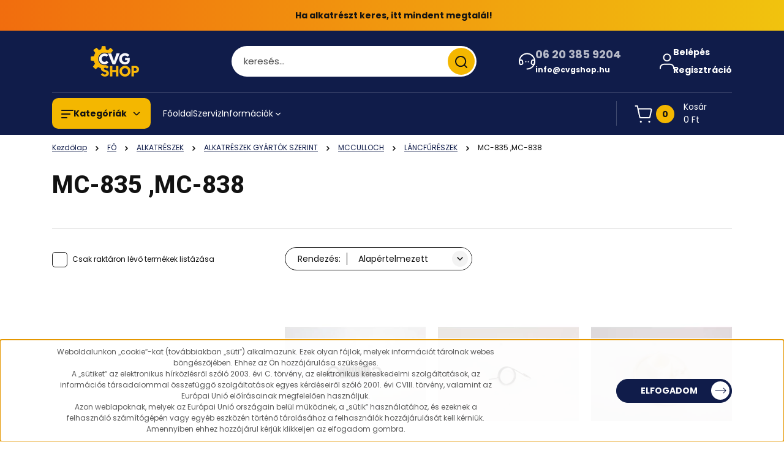

--- FILE ---
content_type: text/html; charset=UTF-8
request_url: https://www.cvgshop.hu/gyartok-1409/mcculloch-259/lancfureszek-272/mc-838-2418
body_size: 92161
content:
<!DOCTYPE html>
<html lang="hu" dir="ltr">
<head>
    <title>MC-835 ,MC-838 - LÁNCFŰRÉSZEK</title>
    <meta charset="utf-8">
    <meta name="description" content="MC-835 ,MC-838 kategóriánk kínálatában számtalan kiváló termék várja. Ne habozzon, tekintse meg a választékot!">
    <meta name="robots" content="index, follow">
    <meta property="og:title" content="" />
    <meta property="og:description" content="" />
    <meta property="og:type" content="website" />
    <meta property="og:url" content="https://www.cvgshop.hu/gyartok-1409/mcculloch-259/lancfureszek-272/mc-838-2418" />
    <meta property="og:image" content="https://cvg.cdn.shoprenter.hu/custom/cvg/image/cache/w1200h628/product/MC105%20A.JPG.webp?lastmod=0.1487933104" />
    <link href="https://cvg.cdn.shoprenter.hu/custom/cvg/image/data/favicon.ico?lastmod=1470729618.1487933104" rel="icon" />
    <link href="https://cvg.cdn.shoprenter.hu/custom/cvg/image/data/favicon.ico?lastmod=1470729618.1487933104" rel="apple-touch-icon" />
    <base href="https://www.cvgshop.hu:443" />
    <meta name="google-site-verification" content="_8IC2jAZQl7sNmU0o_FiPiMKD9g4gfQUcu2bwalzkCw" />

    <meta name="viewport" content="width=device-width, initial-scale=1">
            <style>
            


:root {
--global-color: #101c4a;
--secondary-color: #f4b700;
--footer-global-color: #101c4a;
--footer-secondary-color: #f4b700;
--button-color: #101c4a;
--link-color: #101c4a;
--link-hover-color: #101c4a;
--price-color: #121212;
--price-original-color: #676767;
--price-special-color: #C00E28;
--price-special-color-90-opacity: #C00E2820;
--corner_10: 10px;
--corner_5: calc(var(--corner_10) * 0.5);
--corner_15: calc(var(--corner_10) * 1.5);
--corner_20: calc(var(--corner_10) * 2);
--corner_25: calc(var(--corner_10) * 2.5);
--corner_30: calc(var(--corner_10) * 3);
--corner_50: calc(var(--corner_10) * 5);
--button_icon_add_to_cart: url("data:image/svg+xml,%3Csvg width='30' height='30' viewBox='0 0 30 30' fill='none' xmlns='http://www.w3.org/2000/svg'%3E%3Crect width='29.996' height='30' rx='14.998' fill='white'/%3E%3Cpath d='M9.39746 10.155L8.78198 7.38672H7.00195' stroke='%23101c4a' stroke-width='1.5' stroke-linecap='round' stroke-linejoin='round'/%3E%3Cpath fill-rule='evenodd' clip-rule='evenodd' d='M11.0185 17.7302L9.39258 10.1543H21.073C21.6608 10.1543 22.0982 10.696 21.9755 11.2708L20.5895 17.7302C20.4981 18.1556 20.1226 18.4592 19.687 18.4592H11.92C11.4854 18.4592 11.1099 18.1556 11.0185 17.7302Z' stroke='%23101c4a' stroke-width='1.5' stroke-linecap='round' stroke-linejoin='round'/%3E%3Cpath d='M20.0123 21.8048C19.8213 21.8048 19.6662 21.9598 19.6681 22.1508C19.6681 22.3419 19.8231 22.4969 20.0141 22.4969C20.2051 22.4969 20.3602 22.3419 20.3602 22.1508C20.3592 21.9598 20.2042 21.8048 20.0123 21.8048' stroke='%23101c4a' stroke-width='1.5' stroke-linecap='round' stroke-linejoin='round'/%3E%3Cpath d='M12.0616 21.8048C11.8706 21.8048 11.7155 21.9598 11.7174 22.1508C11.7165 22.3419 11.8715 22.4969 12.0625 22.4969C12.2535 22.4969 12.4085 22.3419 12.4085 22.1508C12.4085 21.9598 12.2535 21.8048 12.0616 21.8048' stroke='%23101c4a' stroke-width='1.5' stroke-linecap='round' stroke-linejoin='round'/%3E%3C/svg%3E");
--button_icon_notify_request: url("data:image/svg+xml,%3Csvg width='30' height='30' viewBox='0 0 30 30' fill='none' xmlns='http://www.w3.org/2000/svg'%3E%3Crect width='29.996' height='30' rx='14.998' fill='white'/%3E%3Cpath d='M10.6016 14.1149V13.4066C10.6016 11.255 12.3458 9.51074 14.4974 9.51074C16.649 9.51074 18.3932 11.255 18.3932 13.4066V14.1149' stroke='%23101c4a' stroke-width='1.5' stroke-linecap='round' stroke-linejoin='round'/%3E%3Cpath d='M20.1641 8.80241L20.8724 8.44824' stroke='%23101c4a' stroke-width='1.5' stroke-linecap='round' stroke-linejoin='round'/%3E%3Cpath d='M20.873 12.3438H21.5814' stroke='%23101c4a' stroke-width='1.5' stroke-linecap='round' stroke-linejoin='round'/%3E%3Cpath d='M8.83138 8.80241L8.12305 8.44824' stroke='%23101c4a' stroke-width='1.5' stroke-linecap='round' stroke-linejoin='round'/%3E%3Cpath d='M8.1224 12.3438L7.41406 12.3438' stroke='%23101c4a' stroke-width='1.5' stroke-linecap='round' stroke-linejoin='round'/%3E%3Cpath d='M18.3929 14.1147C18.4108 15.6163 19.0097 17.0527 20.0639 18.1222C20.1628 18.2232 20.1915 18.3737 20.1367 18.5039C20.0819 18.6343 19.9543 18.719 19.8129 18.7188L9.18136 18.7189C9.04 18.719 8.91237 18.6343 8.85755 18.504C8.80274 18.3737 8.83143 18.2232 8.93034 18.1222C9.98452 17.0527 10.5834 15.6163 10.6013 14.1147' stroke='%23101c4a' stroke-width='1.5' stroke-linecap='round' stroke-linejoin='round'/%3E%3Cpath d='M16.0918 20.8438C15.6847 21.2947 15.1056 21.5521 14.498 21.5521C13.8905 21.5521 13.3114 21.2947 12.9043 20.8438' stroke='%23101c4a' stroke-width='1.5' stroke-linecap='round' stroke-linejoin='round'/%3E%3C/svg%3E");
--button_icon_offer_request: url("data:image/svg+xml,%3Csvg width='30' height='30' viewBox='0 0 30 30' fill='none' xmlns='http://www.w3.org/2000/svg'%3E%3Crect width='29.996' height='30' rx='14.998' fill='white'/%3E%3Crect x='6.24805' y='8.125' width='16.5' height='13.75' rx='4' stroke='%23101c4a' stroke-width='1.5' stroke-linecap='round' stroke-linejoin='round'/%3E%3Cpath d='M9.91406 12.2354L13.7683 13.9158C14.2338 14.1188 14.7626 14.1196 15.2287 13.918L19.0807 12.2524' stroke='%23101c4a' stroke-width='1.5' stroke-linecap='round' stroke-linejoin='round'/%3E%3C/svg%3E");
--tick-footer: url("data:image/svg+xml,%3Csvg width='13' height='9' viewBox='0 0 13 9' fill='none' xmlns='http://www.w3.org/2000/svg'%3E%3Cpath d='M5.08543 5.93367L2.25698 3.10527L0.842773 4.51947L5.08543 8.76217L12.1564 1.69107L10.7422 0.276855L5.08543 5.93367Z' fill='%23101c4a'/%3E%3C/svg%3E");


                --text-on-global: #ffffff;
        --rgb-text-on-global: 255,255,255;
                    --tick-on-global: url("data:image/svg+xml,%3Csvg width='13' height='9' viewBox='0 0 13 9' fill='none' xmlns='http://www.w3.org/2000/svg'%3E%3Cpath d='M5.08543 5.93367L2.25698 3.10527L0.842773 4.51947L5.08543 8.76217L12.1564 1.69107L10.7422 0.276855L5.08543 5.93367Z' fill='%23FFFFFF'/%3E%3C/svg%3E");
                            --select-arrow-on-global: url("data:image/svg+xml,%3Csvg xmlns='http://www.w3.org/2000/svg' viewBox='0 0 16 16'%3E%3Cpath fill='none' opacity='0.5' stroke='%23FFFFFF' stroke-linecap='round' stroke-linejoin='round' stroke-width='2' d='m2 5 6 6 6-6'/%3E%3C/svg%3E");
                            --radio-on-global: url("data:image/svg+xml,%3Csvg width='12' height='12' viewBox='0 0 12 12' fill='none' xmlns='http://www.w3.org/2000/svg'%3E%3Crect y='0.000488281' width='12' height='12' rx='6' fill='%23FFFFFF'/%3E%3C/svg%3E");
            
                --text-on-secondary: #121212;
        --rgb-text-on-secondary: 18,18,18;
                    --tick-on-secondary: url("data:image/svg+xml,%3Csvg width='13' height='9' viewBox='0 0 13 9' fill='none' xmlns='http://www.w3.org/2000/svg'%3E%3Cpath d='M5.08543 5.93367L2.25698 3.10527L0.842773 4.51947L5.08543 8.76217L12.1564 1.69107L10.7422 0.276855L5.08543 5.93367Z' fill='%23121212'/%3E%3C/svg%3E");
                            --select-arrow-on-secondary: url("data:image/svg+xml,%3Csvg xmlns='http://www.w3.org/2000/svg' viewBox='0 0 16 16'%3E%3Cpath fill='none' opacity='0.5' stroke='%23121212' stroke-linecap='round' stroke-linejoin='round' stroke-width='2' d='m2 5 6 6 6-6'/%3E%3C/svg%3E");
                            --radio-on-secondary: url("data:image/svg+xml,%3Csvg width='12' height='12' viewBox='0 0 12 12' fill='none' xmlns='http://www.w3.org/2000/svg'%3E%3Crect y='0.000488281' width='12' height='12' rx='6' fill='%23121212'/%3E%3C/svg%3E");
            
                --text-on-footer-global: #ffffff;
        --rgb-text-on-footer-global: 255,255,255;
                    --tick-on-footer-global: url("data:image/svg+xml,%3Csvg width='13' height='9' viewBox='0 0 13 9' fill='none' xmlns='http://www.w3.org/2000/svg'%3E%3Cpath d='M5.08543 5.93367L2.25698 3.10527L0.842773 4.51947L5.08543 8.76217L12.1564 1.69107L10.7422 0.276855L5.08543 5.93367Z' fill='%23FFFFFF'/%3E%3C/svg%3E");
                            --select-arrow-on-footer-global: url("data:image/svg+xml,%3Csvg xmlns='http://www.w3.org/2000/svg' viewBox='0 0 16 16'%3E%3Cpath fill='none' opacity='0.5' stroke='%23FFFFFF' stroke-linecap='round' stroke-linejoin='round' stroke-width='2' d='m2 5 6 6 6-6'/%3E%3C/svg%3E");
                            --radio-on-footer-global: url("data:image/svg+xml,%3Csvg width='12' height='12' viewBox='0 0 12 12' fill='none' xmlns='http://www.w3.org/2000/svg'%3E%3Crect y='0.000488281' width='12' height='12' rx='6' fill='%23FFFFFF'/%3E%3C/svg%3E");
            
                --text-on-footer-secondary: #121212;
        --rgb-text-on-footer-secondary: 18,18,18;
                    --tick-on-footer-secondary: url("data:image/svg+xml,%3Csvg width='13' height='9' viewBox='0 0 13 9' fill='none' xmlns='http://www.w3.org/2000/svg'%3E%3Cpath d='M5.08543 5.93367L2.25698 3.10527L0.842773 4.51947L5.08543 8.76217L12.1564 1.69107L10.7422 0.276855L5.08543 5.93367Z' fill='%23121212'/%3E%3C/svg%3E");
                            --select-arrow-on-footer-secondary: url("data:image/svg+xml,%3Csvg xmlns='http://www.w3.org/2000/svg' viewBox='0 0 16 16'%3E%3Cpath fill='none' opacity='0.5' stroke='%23121212' stroke-linecap='round' stroke-linejoin='round' stroke-width='2' d='m2 5 6 6 6-6'/%3E%3C/svg%3E");
                            --radio-on-footer-secondary: url("data:image/svg+xml,%3Csvg width='12' height='12' viewBox='0 0 12 12' fill='none' xmlns='http://www.w3.org/2000/svg'%3E%3Crect y='0.000488281' width='12' height='12' rx='6' fill='%23121212'/%3E%3C/svg%3E");
            
                --text-on-button: #ffffff;
        --rgb-text-on-button: 255,255,255;
                            
                --text-on-price-special: #ffffff;
        --rgb-text-on-price-special: 255,255,255;
                            
}}        </style>
        


        
                                                <style>
                    @font-face {
                        font-family: 'Poppins';
                        font-display: swap;
                        src: url('catalog/view/fonts/google-fonts/poppins-light-multilang.woff2') format('woff2');
                        font-style: normal;
                        font-weight: 300;
                    }
                </style>
                            <style>
                    @font-face {
                        font-family: 'Poppins';
                        font-display: swap;
                        src: url('catalog/view/fonts/google-fonts/poppins-multilang.woff2') format('woff2');
                        font-style: normal;
                        font-weight: 400;
                    }
                </style>
                            <style>
                    @font-face {
                        font-family: 'Poppins';
                        font-display: swap;
                        src: url('catalog/view/fonts/google-fonts/poppins-bold-multilang.woff2') format('woff2');
                        font-style: normal;
                        font-weight: 700;
                    }
                </style>
                                                        <style>
                @font-face {
                    font-family: 'Roboto';
                    font-display: swap;
                    src: url('catalog/view/fonts/google-fonts/roboto-multilang.woff2') format('woff2');
                    font-style: normal;
                    font-weight: 100 900;
                }
            </style>
            
<style>
    :root {
        --hamburg-base-font-family: 'Poppins', sans-serif;
        --hamburg-secondary-font-family: 'Roboto', sans-serif;
    }
</style>
        <link rel="stylesheet" href="https://cvg.cdn.shoprenter.hu/catalog/view/theme/hamburg_global/minified/template/assets/base.css?v=1765276299.1768560035.cvg">
        <link rel="stylesheet" href="https://cvg.cdn.shoprenter.hu/catalog/view/theme/hamburg_global/minified/template/assets/component-slick.css?v=1749826620.1768607372.cvg">
        <link rel="stylesheet" href="https://cvg.cdn.shoprenter.hu/catalog/view/theme/hamburg_global/minified/template/assets/product-card.css?v=1758107564.1768607372.cvg">
        <link rel="stylesheet" href="https://cvg.cdn.shoprenter.hu/catalog/view/theme/hamburg_global/minified/template/assets/component-animations.css?v=1748333116.1768607372.cvg">
                    <link rel="stylesheet" href="https://cvg.cdn.shoprenter.hu/catalog/view/theme/hamburg_global/minified/template/assets/component-drawer.css?v=1752488784.1768607372.cvg">
                <style>
            *,
            *::before,
            *::after {
                box-sizing: border-box;
            }
        </style>
                    <style>
                body .edit-link {
                    position: absolute;
                    top: 0;
                    right: 0;
                    opacity: 0;
                    width: 30px;
                    height: 30px;
                    font-size: 16px;
                    color: #111111;
                    display: flex;
                    justify-content: center;
                    align-items: center;
                    border: 1px solid rgba(0, 0, 0, 0.8);
                    transition: none;
                    background: rgba(255, 255, 255, 0.5);
                    z-index: 100;
                }
                .module-editable {
                    position: relative;
                }

                .page-head-title:hover > .edit-link,
                .module-editable:hover > .edit-link,
                .product-card:hover .edit-link {
                    opacity: 1;
                }
                .page-head-title:hover > .edit-link:hover,
                .module-editable:hover > .edit-link:hover,
                .product-card:hover .edit-link:hover {
                    background: rgba(255, 255, 255, 1);
                }

            </style>
                                
        <link rel="stylesheet" href="https://cvg.cdn.shoprenter.hu/catalog/view/theme/hamburg_global/minified/template/assets/component-quantity.css?v=1763389740.1768607372.cvg">
    
                <link href="https://www.cvgshop.hu/fo-251/alkatreszek-204/gyartok-1409/mcculloch-259/lancfureszek-272/mc-838-2418" rel="canonical">
    

        <script>
        window.nonProductQuality = 80;
    </script>
    <script src="https://cvg.cdn.shoprenter.hu/catalog/view/javascript/vendor/jquery/3.7.1/js/jquery.min.js?v=1706895543"></script>

            <script defer src="https://cvg.cdn.shoprenter.hu/catalog/view/javascript/core/focustrap-sr.min.js?v=1755196305"></script>
            <script defer src="https://cvg.cdn.shoprenter.hu/catalog/view/javascript/core/drawer-sr.min.js?v=1755166681"></script>
        <!-- Header JavaScript codes -->
            <link rel="preload" href="https://cvg.cdn.shoprenter.hu/web/compiled/js/base.js?v=1768402759" as="script" />
        <script src="https://cvg.cdn.shoprenter.hu/web/compiled/js/base.js?v=1768402759"></script>
                    <link rel="preload" href="https://cvg.cdn.shoprenter.hu/web/compiled/js/fragment_loader.js?v=1768402759" as="script" />
        <script src="https://cvg.cdn.shoprenter.hu/web/compiled/js/fragment_loader.js?v=1768402759"></script>
                    <link rel="preload" href="https://cvg.cdn.shoprenter.hu/web/compiled/js/nanobar.js?v=1768402759" as="script" />
        <script src="https://cvg.cdn.shoprenter.hu/web/compiled/js/nanobar.js?v=1768402759"></script>
                    <link rel="preload" href="https://cvg.cdn.shoprenter.hu/web/compiled/js/listpage.js?v=1768402759" as="script" />
        <script src="https://cvg.cdn.shoprenter.hu/web/compiled/js/listpage.js?v=1768402759"></script>
                    <!-- Header jQuery onLoad scripts -->
    <script>var BASEURL='https://www.cvgshop.hu';Currency={"symbol_left":"","symbol_right":" Ft","decimal_place":0,"decimal_point":",","thousand_point":".","currency":"HUF","value":1};var widgetArray={"widget-35":true,"widget-44":true,"widget-42":true,"widget-38":true,"widget-32":true,"widget-46":true,"widget-39":true,"widget-31":true,"widget-23":true,"widget-49":true,"widget-29":true,"widget-22":true,"widget-26":true};$(document).ready(function(){});window.addEventListener('load',function(){});</script><script src="https://cvg.cdn.shoprenter.hu/web/compiled/js/vue/manifest.bundle.js?v=1768402756"></script><script>var ShopRenter=ShopRenter||{};ShopRenter.onCartUpdate=function(callable){document.addEventListener('cartChanged',callable)};ShopRenter.onItemAdd=function(callable){document.addEventListener('AddToCart',callable)};ShopRenter.onItemDelete=function(callable){document.addEventListener('deleteCart',callable)};ShopRenter.onSearchResultViewed=function(callable){document.addEventListener('AuroraSearchResultViewed',callable)};ShopRenter.onSubscribedForNewsletter=function(callable){document.addEventListener('AuroraSubscribedForNewsletter',callable)};ShopRenter.onCheckoutInitiated=function(callable){document.addEventListener('AuroraCheckoutInitiated',callable)};ShopRenter.onCheckoutShippingInfoAdded=function(callable){document.addEventListener('AuroraCheckoutShippingInfoAdded',callable)};ShopRenter.onCheckoutPaymentInfoAdded=function(callable){document.addEventListener('AuroraCheckoutPaymentInfoAdded',callable)};ShopRenter.onCheckoutOrderConfirmed=function(callable){document.addEventListener('AuroraCheckoutOrderConfirmed',callable)};ShopRenter.onCheckoutOrderPaid=function(callable){document.addEventListener('AuroraOrderPaid',callable)};ShopRenter.onCheckoutOrderPaidUnsuccessful=function(callable){document.addEventListener('AuroraOrderPaidUnsuccessful',callable)};ShopRenter.onProductPageViewed=function(callable){document.addEventListener('AuroraProductPageViewed',callable)};ShopRenter.onMarketingConsentChanged=function(callable){document.addEventListener('AuroraMarketingConsentChanged',callable)};ShopRenter.onCustomerRegistered=function(callable){document.addEventListener('AuroraCustomerRegistered',callable)};ShopRenter.onCustomerLoggedIn=function(callable){document.addEventListener('AuroraCustomerLoggedIn',callable)};ShopRenter.onCustomerUpdated=function(callable){document.addEventListener('AuroraCustomerUpdated',callable)};ShopRenter.onCartPageViewed=function(callable){document.addEventListener('AuroraCartPageViewed',callable)};ShopRenter.customer={"userId":0,"userClientIP":"3.22.208.22","userGroupId":8,"customerGroupTaxMode":"gross","customerGroupPriceMode":"gross_net_tax","email":"","phoneNumber":"","name":{"firstName":"","lastName":""}};ShopRenter.theme={"name":"hamburg_global","family":"hamburg","parent":""};ShopRenter.shop={"name":"cvg","locale":"hu","currency":{"code":"HUF","rate":1},"domain":"cvg.myshoprenter.hu"};ShopRenter.page={"route":"product\/list","queryString":"gyartok-1409\/mcculloch-259\/lancfureszek-272\/mc-838-2418"};ShopRenter.formSubmit=function(form,callback){callback();};let loadedAsyncScriptCount=0;function asyncScriptLoaded(position){loadedAsyncScriptCount++;if(position==='body'){if(document.querySelectorAll('.async-script-tag').length===loadedAsyncScriptCount){if(/complete|interactive|loaded/.test(document.readyState)){document.dispatchEvent(new CustomEvent('asyncScriptsLoaded',{}));}else{document.addEventListener('DOMContentLoaded',()=>{document.dispatchEvent(new CustomEvent('asyncScriptsLoaded',{}));});}}}}</script><script type="text/javascript"async class="async-script-tag"onload="asyncScriptLoaded('header')"src="https://static2.rapidsearch.dev/resultpage.js?shop=cvg.shoprenter.hu"></script><script type="text/javascript"src="https://cvg.cdn.shoprenter.hu/web/compiled/js/vue/customerEventDispatcher.bundle.js?v=1768402756"></script><!--Custom header scripts--><script type='application/javascript'defer src='https://www.onlinepenztarca.hu/js/onlinepenztarcajs.js?btr=pCgZ9-aneAg-iH2gY-v6lXu'referrerpolicy='no-referrer-when-downgrade'></script>                
            
            <script>window.dataLayer=window.dataLayer||[];function gtag(){dataLayer.push(arguments)};var ShopRenter=ShopRenter||{};ShopRenter.config=ShopRenter.config||{};ShopRenter.config.googleConsentModeDefaultValue="denied";</script>                        <script type="text/javascript" src="https://cvg.cdn.shoprenter.hu/web/compiled/js/vue/googleConsentMode.bundle.js?v=1768402756"></script>

            
            <script type="text/javascript"src="https://cvg.cdn.shoprenter.hu/web/compiled/js/vue/dataLayer.bundle.js?v=1768402756"></script>
            <!-- Google Tag Manager -->
<script>
  window.dataLayer = window.dataLayer || [];
  function gtag(){dataLayer.push(arguments);}
  gtag('js', new Date());

  gtag('config', 'G-0F4LZK21PW');
</script>
<!-- End Google Tag Manager -->
            
            
                <!--Global site tag(gtag.js)--><script async src="https://www.googletagmanager.com/gtag/js?id=AW-16539929328"></script><script>window.dataLayer=window.dataLayer||[];function gtag(){dataLayer.push(arguments);}
gtag('js',new Date());gtag('config','AW-16539929328',{"allow_enhanced_conversions":true});gtag('config','G-0F4LZK21PW');</script>                                <script type="text/javascript" src="https://cvg.cdn.shoprenter.hu/web/compiled/js/vue/GA4EventSender.bundle.js?v=1768402756"></script>

    
    
</head>
<body id="body" class="page-body product-list-body category-list-body hamburg_global-body" data-test-id="product-list" role="document">
    <div class="a11y-nav">
        <a href="#js-main-content" class="a11y-nav__link js-a11y-nav__link">Ugrás a fő tartalomhoz</a>
        <button id="js-a11y-feedback-btn"
                type="button"
                aria-haspopup="dialog"
                class="a11y-nav__link a11y-nav__open-feedback-btn"
        >
            Visszajelzés a kisegítő lehetőségekről
        </button>
    </div>
<script>ShopRenter.theme.breakpoints={'xs':0,'sm':576,'md':768,'lg':992,'xl':1200,'xxl':1400}</script><!--Google Tag Manager(noscript)--><!--Google<!--End Google Tag Manager(noscript)--><div id="fb-root"></div><script>(function(d,s,id){var js,fjs=d.getElementsByTagName(s)[0];if(d.getElementById(id))return;js=d.createElement(s);js.id=id;js.src="//connect.facebook.net/hu_HU/sdk/xfbml.customerchat.js#xfbml=1&version=v2.12&autoLogAppEvents=1";fjs.parentNode.insertBefore(js,fjs);}(document,"script","facebook-jssdk"));</script>
                    

<!-- cached --><div class="nanobar-cookie-box nanobar position-fixed w-100 js-nanobar-first-login">
    <div class="container nanobar__container">
        <div class="row nanobar__container-row flex-column flex-sm-row align-items-center">
            <div class="nanobar__text col-12 col-sm-6 col-lg-8 justify-content-center justify-content-sm-start d-flex">
                <span style="font-size:12px;"><span style="color: rgb(92, 92, 92); font-family: "Open Sans", Arial, sans-serif;">Weboldalunkon „cookie”-kat (továbbiakban „süti”) alkalmazunk. Ezek olyan fájlok, melyek információt tárolnak webes böngészőjében. Ehhez az Ön hozzájárulása szükséges.</span><br style="box-sizing: border-box; color: rgb(92, 92, 92); font-family: "Open Sans", Arial, sans-serif; font-size: 16px;" />
<span style="color: rgb(92, 92, 92); font-family: "Open Sans", Arial, sans-serif;">A „sütiket” az elektronikus hírközlésről szóló 2003. évi C. törvény, az elektronikus kereskedelmi szolgáltatások, az információs társadalommal összefüggő szolgáltatások egyes kérdéseiről szóló 2001. évi CVIII. törvény, valamint az Európai Unió előírásainak megfelelően használjuk.</span><br style="box-sizing: border-box; color: rgb(92, 92, 92); font-family: "Open Sans", Arial, sans-serif; font-size: 16px;" />
<span style="color: rgb(92, 92, 92); font-family: "Open Sans", Arial, sans-serif;">Azon weblapoknak, melyek az Európai Unió országain belül működnek, a „sütik” használatához, és ezeknek a felhasználó számítógépén vagy egyéb eszközén történő tárolásához a felhasználók hozzájárulását kell kérniük. Amennyiben ehhez hozzájárul kérjük klikkeljen az elfogadom gombra.</span></span>
            </div>
            <div class="nanobar__buttons col-12 col-sm-6 col-lg-4 justify-content-center justify-content-sm-end d-flex">
                                <button class="btn btn-with-arrow-icon btn-primary nanobar-btn js-nanobar-close" data-marketing-cookie-status="false">
                    ELFOGADOM
                    <span class="btn-arrow-icon">
                        <svg width="19" height="10" viewBox="0 0 19 10" fill="none" xmlns="http://www.w3.org/2000/svg" aria-hidden="true">
    <path fill-rule="evenodd" clip-rule="evenodd" d="M0.96232 4.4936H16.7787L13.8345 1.46115C13.6194 1.24102 13.6194 0.884658 13.8345 0.665094C14.0496 0.444968 14.3979 0.444968 14.6125 0.665094L18.4232 4.60169C18.6351 4.81844 18.6351 5.181 18.4232 5.39775L14.6125 9.33491C14.3974 9.55503 14.0491 9.55503 13.8345 9.33491C13.6194 9.11478 13.6194 8.75841 13.8345 8.53885L16.7787 5.61956H0.96232C0.658602 5.61956 0.412109 5.36735 0.412109 5.05658C0.412109 4.74581 0.658602 4.4936 0.96232 4.4936Z" fill="currentColor"/>
</svg>
                    </span>
                </button>
            </div>
        </div>
    </div>
</div>

<script>
    (function ($) {
        $(document).ready(function () {
            new AuroraNanobar.FirstLogNanobar(jQuery('.js-nanobar-first-login'), 'bottom');
        });
    })(jQuery);
</script>
<!-- /cached -->

        
                    <div class="layout-wrapper">
                                                            <div id="section-header" class="section-wrapper ">
    
        
    <link rel="stylesheet" href="https://cvg.cdn.shoprenter.hu/catalog/view/theme/hamburg_global/minified/template/assets/header.css?v=1755161742.1768607352.cvg">
            
                <div id="cvg-announcement" class="header-top-element header-top-position__container">
                <div id="section-announcement_bar" class="section-wrapper ">
    
    
    <link rel="stylesheet" href="https://cvg.cdn.shoprenter.hu/catalog/view/theme/hamburg_global/minified/template/assets/module-announcement.css?v=1750694513.1768607352.cvg">

    <style>
        .announcement-bar-box-link {
            color: #121212;
        }

        .announcement-bar-section-section-body {
                    background: linear-gradient(90deg, #F16D0E 0%, #F1C30E 100%);
                }

        /* Alap: középre rendezés + a JS által állított pixel-korrekció */
        #js-announcement-bar-body .announcement-bar-box--center,
        #js-announcement-bar-body .announcement-bar-box-link--center {
            justify-content: center;
            align-items: center;
            width: 100%;
        }

        #js-announcement-bar-body .announcement-bar-wrapper--center {
            width: 100%;
            justify-content: center;
            align-items: center;
            transform: translateX(var(--annc-shift, 0px));
            will-change: transform;
        }

        #js-announcement-bar-body .announcement-bar-title--center {
            width: 100%;
            text-align: center;
        }

        /* MOBIL: gutter/margin semlegesítés + flex középre */
        @media (max-width: 991.98px) {
            #js-announcement-bar-body .announcement-bar-section-row {
                margin-left: 0 !important;
                margin-right: 0 !important;
            }

            #js-announcement-bar-body .announcement-bar-section-col {
                padding-left: 0 !important;
                padding-right: 0 !important;
            }

            #js-announcement-bar-body .announcement-bar-box--center,
            #js-announcement-bar-body .announcement-bar-box-link--center {
                display: flex !important;
                justify-content: center !important;
                align-items: center !important;
                text-align: center !important;
                width: 100% !important;
            }

            #js-announcement-bar-body .announcement-bar-wrapper--center {
                display: flex !important;
                justify-content: center !important;
                align-items: center !important;
                text-align: center !important;
                width: 100% !important;
            }

            #js-announcement-bar-body .announcement-bar-title--center {
                display: block !important;
                width: 100% !important;
                max-width: calc(100% - 16px) !important;
                text-align: center !important;
            }
        }
    </style>

    <div id="js-announcement-bar-body" class="module-body section-module-body announcement-bar-section-section-body">
        
        <div class="announcement-bar-section-row js-slick-announcement-bar">
                                                
                                            <div class="announcement-bar-section-col col-12 announcement-bar-section-first-col">
                            
                                                            <div class="announcement-bar-box announcement-bar-box--center d-flex text-center">
                                                                    <span class="announcement-bar-wrapper text-center announcement-bar-wrapper--center">
                                    
                                    <span class="announcement-bar-title announcement-bar-title--center">
                                        Ha alkatrészt keres, itt mindent megtalál!
                                    </span>
                                </span>
                            
                                </div>
                                                    </div>
                                                        </div>
    </div>

        <script>
        (function () {
            function getActiveWrapper() {
                var active = document.querySelector('.js-slick-announcement-bar .slick-slide.slick-active .announcement-bar-wrapper--center');
                return active || document.querySelector('#js-announcement-bar-body .announcement-bar-wrapper--center');
            }

            function centerAnnouncementMobile() {
                var body = document.getElementById('js-announcement-bar-body');
                if (!body) return;

                // csak mobilon korrigálunk
                if (window.innerWidth > 991) {
                    var w0 = getActiveWrapper();
                    if (w0) w0.style.setProperty('--annc-shift', '0px');
                    return;
                }

                var wrapper = getActiveWrapper();
                if (!wrapper) return;

                // mérés előtt reset
                wrapper.style.setProperty('--annc-shift', '0px');

                var rect = wrapper.getBoundingClientRect();
                var wrapperCenter = rect.left + rect.width / 2;
                var viewportCenter = window.innerWidth / 2;

                var dx = viewportCenter - wrapperCenter;
                dx = Math.round(dx);

                // Küszöb: 1px alatt ne piszkáljuk (ne “rezegjen”)
                if (Math.abs(dx) <= 1) return;

                wrapper.style.setProperty('--annc-shift', dx + 'px');
            }

            // 1) AZONNAL (parser közben) – csökkenti a “ugrást”
            centerAnnouncementMobile();

            // 2) Következő frame – ha még töltődik a layout/font
            requestAnimationFrame(centerAnnouncementMobile);

            // 3) Kicsi késleltetés – ha később áll be valami (pl. betűkészlet)
            setTimeout(centerAnnouncementMobile, 60);

            // Slick események (ha van jQuery/slick)
            if (window.jQuery) {
                var $ = window.jQuery;
                $('.js-slick-announcement-bar')
                    .on('init reInit afterChange setPosition', function () {
                        centerAnnouncementMobile();
                        requestAnimationFrame(centerAnnouncementMobile);
                    });
            }

            window.addEventListener('resize', function () {
                centerAnnouncementMobile();
                requestAnimationFrame(centerAnnouncementMobile);
            });
        })();
    </script>

    

</div>
    

        </div>
    
    <style>
        /* --- Announcement bar: mindig látható, menünyitáskor se tűnjön el --- */
        #cvg-announcement{
            position: relative;
            z-index: 2147483647;
        }

        /* Mobilon ragadjon felül (de maradjon a flow-ban) */
        @media (max-width: 991.98px){
            #cvg-announcement{
                position: sticky;
                top: 0;
                left: 0;
                right: 0;
            }
        }

        /* Mmenu nyitva: biztosítsuk a láthatóságot */
        html.mm-wrapper--opened #cvg-announcement,
        body.mm-wrapper--opened #cvg-announcement,
        html.mm-ocd-opened #cvg-announcement,
        body.mm-ocd-opened #cvg-announcement{
            display: block !important;
            visibility: visible !important;
            opacity: 1 !important;
        }

        /* Ha a modul belsejét próbálná elrejteni valami, üssük felül */
        #cvg-announcement .announcement-bar-section-section-body,
        #cvg-announcement .announcement-bar-section-row,
        #cvg-announcement .announcement-bar-section-col{
            display: block;
            visibility: visible;
            opacity: 1;
        }
        html.mm-wrapper--opened #cvg-announcement .announcement-bar-section-section-body,
        body.mm-wrapper--opened #cvg-announcement .announcement-bar-section-section-body,
        html.mm-ocd-opened #cvg-announcement .announcement-bar-section-section-body,
        body.mm-ocd-opened #cvg-announcement .announcement-bar-section-section-body{
            display: block !important;
            visibility: visible !important;
            opacity: 1 !important;
        }

                @media (max-width: 991.98px) {

            /* A header sor legyen pozicionálási alap */
            #js-header-element .header-row{
                position: relative !important;
            }

            /* A logó link abszolút középre a felső sávban */
            #js-header-element a.header-logo{
                position: absolute !important;
                left: 50% !important;
                top: 0 !important;
                transform: translateX(-50%) !important;

                height: 70px !important; /* a mobil sáv magassága */
                display: flex !important;
                align-items: center !important;
                justify-content: center !important;

                margin: 0 !important;
                padding: 0 !important;

                z-index: 5 !important;

                /* hagyjunk helyet bal oldalt hamburgernek, jobb oldalt kosárnak */
                max-width: calc(100% - 140px) !important;
                width: auto !important;
                text-align: center !important;
            }

            /* Logó kép méret mobilon */
            #js-header-element img.header-logo-img{
                height: 32px !important;   /* ha kell: 34–38 */
                width: auto !important;
                max-width: 100% !important;
                display: block !important;
            }

            /* Ha szöveges logó (no_image), az is középre kerüljön */
            #js-header-element a.header-logo .header-logo-name{
                display: block !important;
                text-align: center !important;
                white-space: nowrap !important;
                max-width: 100% !important;
                overflow: hidden !important;
                text-overflow: ellipsis !important;
            }

            /* A hamburger és a kosár mindig felül, kattinthatóan maradjon */
            #js-header-element #js-mobile-navbar,
            #js-header-element .js-hamburger-trigger{
                position: relative !important;
                z-index: 10 !important;
            }

            /* Kereső modul menjen a következő sorba mobilon, ne kavarja a felső sort */
            #js-header-element .search-module{
                flex: 0 0 100% !important;
                width: 100% !important;
                order: 50 !important;
                margin-top: 0 !important;
            }

            /* iOS zoom tiltás a keresőben */
            #js-header-element .search-module__input,
            #js-header-element input#filter_keyword{
                font-size: 16px !important;
            }
        }
            </style>

    <header class="header d-grid align-items-center js-sticky-header--active">
        <div id="js-header-element" class="container header-container">
            <div class="header-row d-flex flex-wrap align-items-center justify-content-between">
                                <div id="js-mobile-navbar" class="header-height-70 d-flex d-lg-none align-items-center header-mobile-navbar">
                    <button id="hamburger-button-mobile"
                            type="button"
                            class="js-hamburger-trigger header-hamburger-button btn position-relative d-flex justify-content-start align-items-center"
                            aria-label=" Kategóriák "
                            aria-haspopup="dialog"
                            aria-controls="js-mobile-nav"
                    >
                        <span class="hamburger-icon position-relative">
                            <svg width="20" height="14" viewBox="0 0 20 14" fill="none" xmlns="http://www.w3.org/2000/svg" aria-hidden="true">
    <path class="hamburger-icon-line line-1" d="M0 1C0 0.447715 0.447715 0 1 0H19C19.5523 0 20 0.447715 20 1C20 1.55228 19.5523 2 19 2H1C0.447715 2 0 1.55228 0 1Z" fill="currentColor"/>
    <path class="hamburger-icon-line line-2" d="M0 7C0 6.44772 0.447715 6 1 6H14C14.5523 6 15 6.44772 15 7C15 7.55228 14.5523 8 14 8H1C0.447715 8 0 7.55228 0 7Z" fill="currentColor"/>
    <path class="hamburger-icon-line line-3" d="M0 13C0 12.4477 0.447715 12 1 12H9C9.55228 12 10 12.4477 10 13C10 13.5523 9.55229 14 9 14H1C0.447715 14 0 13.5523 0 13Z" fill="currentColor"/>
    <path class="hamburger-icon-line line-1-hidden" d="M0 1C0 0.447715 0.447715 0 1 0H19C19.5523 0 20 0.447715 20 1C20 1.55228 19.5523 2 19 2H1C0.447715 2 0 1.55228 0 1Z" fill="currentColor"/>
</svg>
                        </span>
                    </button>
                </div>
                
                <a href="/" class="header-logo header-height-100 d-flex align-items-center header-global-on-color" title="Kezdőlap">
                                            <img
    src='https://cvg.cdn.shoprenter.hu/custom/cvg/image/cache/w205h50/redesign/cvglogo3_transparent_cropped_final.png.webp?lastmod=0.1487933104'

    
            width="205"
    
            height="50"
    
            class="header-logo-img"
    
    
    alt="Kezdőlap"

    
    />

                                    </a>

                                    <div class="dropdown search-module d-flex header-navbar-top-right-item" role="search">
                        <div class="input-group">
                            <input class="search-module__input form-control form-control-lg disableAutocomplete"
                                   type="search"
                                   placeholder="keresés..."
                                   autocomplete="off"
                                   value=""
                                   id="filter_keyword"
                                   aria-label="Keresési kifejezés"
                                   role="combobox"
                                   aria-controls="results"
                                   aria-expanded="false"
                            />
                            <span class="search-button-append position-absolute d-flex h-100">
                                <button class="btn header-search-button" type="button" onclick="moduleSearch();" aria-label="Keresés indítása">
                                    <svg width="20" height="20" viewBox="0 0 20 20" fill="none" xmlns="http://www.w3.org/2000/svg" aria-hidden="true">
    <path fill-rule="evenodd" clip-rule="evenodd" d="M9.08775 2.00049C5.17536 2.00049 2.00195 5.17389 2.00195 9.08628C2.00195 12.9987 5.17536 16.1721 9.08775 16.1721C13.0021 16.1721 16.1735 12.9988 16.1735 9.08628C16.1735 5.17372 13.0021 2.00049 9.08775 2.00049ZM9.08775 18.1721C14.107 18.1721 18.1735 14.1031 18.1735 9.08628C18.1735 4.0695 14.107 0.000488281 9.08775 0.000488281C4.07079 0.000488281 0.00195312 4.06932 0.00195312 9.08628C0.00195312 14.1032 4.07079 18.1721 9.08775 18.1721Z" fill="currentColor"/>
    <path fill-rule="evenodd" clip-rule="evenodd" d="M14.1012 14.0994C14.4918 13.709 15.125 13.7091 15.5154 14.0998L14.1009 15.5136C13.7105 15.123 13.7106 14.4899 14.1012 14.0994ZM14.1009 15.5136L18.2918 19.7067C18.6822 20.0973 19.3153 20.0975 19.706 19.7071C20.0966 19.3167 20.0968 18.6835 19.7064 18.2929L15.5154 14.0998L14.1009 15.5136Z" fill="currentColor"/>
</svg>

                                </button>
                            </span>
                        </div>
                        <input type="hidden" id="filter_description" value="1"/>
                        <input type="hidden" id="search_shopname" value="cvg"/>
                        <div role="status"
                             aria-live="polite"
                             aria-atomic="true"
                             class="visually-hidden"
                             id="js-search-autosuggest-feedback"
                        ></div>
                        <div id="results" class="dropdown-menu search-results"></div>
                    </div>
                
                
                                                                            <div class="header-contact-wrapper header-height-100 d-none d-lg-flex align-items-center">
                        <div class="header-contact-wrapper-left header-global-on-color">
                            <span><svg width="27" height="28" viewBox="0 0 27 28" fill="none" xmlns="http://www.w3.org/2000/svg" aria-hidden="true">
    <path d="M25.9998 13.9995C25.9998 20.9029 20.4034 26.4993 13.5 26.4993" stroke="currentColor" stroke-width="2" stroke-linecap="round" stroke-linejoin="round"/>
    <path d="M1 14.0002C1 7.09682 6.59633 1.50049 13.4998 1.50049" stroke="currentColor" stroke-width="2" stroke-linecap="round" stroke-linejoin="round"/>
    <path d="M1 13.9997C1.0002 15.4639 1.26061 16.9163 1.7691 18.2893C2.00165 18.927 2.65729 19.3068 3.32615 19.1913L4.69583 18.9498C5.80286 18.7546 6.5554 17.7163 6.39643 16.6035L5.98418 13.7179C5.90437 13.1592 5.60135 12.6569 5.14444 12.3257C4.68752 11.9945 4.11581 11.8629 3.56008 11.9609L1.11486 12.392" stroke="currentColor" stroke-width="2" stroke-linecap="round" stroke-linejoin="round"/>
    <path d="M25.9998 14.0002C25.9998 7.09682 20.4034 1.50049 13.5 1.50049" stroke="currentColor" stroke-width="2" stroke-linecap="round" stroke-linejoin="round"/>
    <path d="M25.9996 13.9997C25.9994 15.4639 25.739 16.9163 25.2305 18.2893C24.998 18.927 24.3423 19.3068 23.6735 19.1913L22.3038 18.9498C21.1968 18.7546 20.4442 17.7163 20.6032 16.6035L21.0155 13.7179C21.0953 13.1592 21.3983 12.6569 21.8552 12.3257C22.3121 11.9945 22.8838 11.8629 23.4396 11.9609L25.8848 12.392" stroke="currentColor" stroke-width="2" stroke-linecap="round" stroke-linejoin="round"/>
    <path d="M15.5733 14.6816C15.5691 14.6816 15.5654 14.6841 15.5637 14.688C15.5621 14.6919 15.563 14.6964 15.566 14.6993C15.569 14.7023 15.5734 14.7032 15.5773 14.7016C15.5812 14.7 15.5837 14.6962 15.5837 14.692C15.5839 14.6892 15.5828 14.6865 15.5809 14.6845C15.5789 14.6825 15.5761 14.6815 15.5733 14.6816" stroke="currentColor" stroke-width="2" stroke-linecap="round" stroke-linejoin="round"/>
    <path d="M11.4269 14.686C11.4226 14.686 11.4189 14.6886 11.4173 14.6924C11.4157 14.6963 11.4165 14.7008 11.4195 14.7037C11.4225 14.7067 11.4269 14.7076 11.4308 14.706C11.4347 14.7044 11.4372 14.7006 11.4372 14.6964C11.4374 14.6936 11.4364 14.6908 11.4344 14.6888C11.4324 14.6869 11.4296 14.6858 11.4269 14.686" stroke="currentColor" stroke-width="2" stroke-linecap="round" stroke-linejoin="round"/>
</svg>
</span>
                        </div>
                        <div class="header-contact-wrapper-right">
                                                            <a class="header-contact-link header-contact-phone-link header-global-on-color animate-underline-link" href="tel:06 20 385 9204">06 20 385 9204</a>
                                                                                        <a class="header-contact-link header-contact-mail-link header-global-on-color animate-underline-link" href="mailto:info@cvgshop.hu">info@cvgshop.hu</a>
                                                    </div>
                    </div>
                
                                                            <div id="header-login" class="d-none d-xl-flex align-items-center justify-content-center">
                            <div class="header-user-account position-relative header-global-on-color d-flex align-items-center justify-content-center">
                                <span class="header-login-box-left header-global-on-color header-user-icon">
                                    <svg width="24" height="26" viewBox="0 0 24 26" fill="none" xmlns="http://www.w3.org/2000/svg" aria-hidden="true">
    <path d="M23 24.6875V23.6562C23 20.4288 20.3837 17.8125 17.1562 17.8125H6.84375C3.61634 17.8125 1 20.4288 1 23.6562V24.6875" stroke="currentColor" stroke-width="2" stroke-linecap="round" stroke-linejoin="round"/>
    <circle cx="12" cy="6.8125" r="5.5" stroke="currentColor" stroke-width="2" stroke-linecap="round" stroke-linejoin="round"/>
</svg>

                                </span>
                                <span class="header-login-box-right d-flex flex-column justify-content-center align-items-start">
                                                                            <a href="/customer/login" class="header-login-box-link header-global-on-color animate-underline-link">Belépés</a>
                                        <a href="/customer/register" class="header-login-box-link header-global-on-color animate-underline-link">Regisztráció</a>
                                                                    </span>
                            </div>
                                                    </div>
                                    
                <div class="header-newline-separator d-none d-lg-block w-100"></div>

                                                            <div class="header-height-70 align-items-center header-mobile-navbar d-none d-lg-flex">
                                            <link rel="stylesheet" href="https://cvg.cdn.shoprenter.hu/catalog/view/theme/hamburg_global/minified/template/assets/component-classic-category-menu.css?v=1756366370.1768607372.cvg">
        <section id="module_category_wrapper" class="module-category-wrapper">
            <div
                id="category"
                class="module content-module header-position position-relative">

                                    <button
                        id="category-toggle-button"
                        class="header-hamburger-button header-hamburger-button-classic btn position-relative d-flex justify-content-start align-items-center"
                        aria-controls="category-body"
                        aria-expanded="false"
                        aria-haspopup="true"
                    >
                        <span class="hamburger-icon position-relative">
                            <svg width="20" height="14" viewBox="0 0 20 14" fill="none" xmlns="http://www.w3.org/2000/svg" aria-hidden="true">
    <path class="hamburger-icon-line line-1" d="M0 1C0 0.447715 0.447715 0 1 0H19C19.5523 0 20 0.447715 20 1C20 1.55228 19.5523 2 19 2H1C0.447715 2 0 1.55228 0 1Z" fill="currentColor"/>
    <path class="hamburger-icon-line line-2" d="M0 7C0 6.44772 0.447715 6 1 6H14C14.5523 6 15 6.44772 15 7C15 7.55228 14.5523 8 14 8H1C0.447715 8 0 7.55228 0 7Z" fill="currentColor"/>
    <path class="hamburger-icon-line line-3" d="M0 13C0 12.4477 0.447715 12 1 12H9C9.55228 12 10 12.4477 10 13C10 13.5523 9.55229 14 9 14H1C0.447715 14 0 13.5523 0 13Z" fill="currentColor"/>
    <path class="hamburger-icon-line line-1-hidden" d="M0 1C0 0.447715 0.447715 0 1 0H19C19.5523 0 20 0.447715 20 1C20 1.55228 19.5523 2 19 2H1C0.447715 2 0 1.55228 0 1Z" fill="currentColor"/>
</svg>
                        </span>
                        <span class="category-title text-start d-none d-xl-block">Kategóriák</span>
                        <span class="hamburger-icon-arrow d-none d-xl-block">
                            <svg class="icon-arrow icon-arrow-down " viewBox="0 0 8 14" width="6" height="13" aria-hidden="true">
    <path fill="none" d="M1.00195 1L7.00195 7L1.00195 13" stroke="currentColor" stroke-width="2" stroke-linecap="round" stroke-linejoin="round"/>
</svg>
                        </span>
                    </button>
                
                <div
                    id="category-body"
                    class=" category-module module-body"
                    hidden
                >
                                                                        <div id="category-nav">
                                


<ul class="list-unstyled category category-menu d-flex flex-wrap sf-menu sf-horizontal builded">
    <li id="cat_2456" class="nav-item item category-list module-list parent even">
    <a href="https://www.cvgshop.hu/elektromos-gepek-alkatreszei-2456" class="nav-link category-link-level-1">
                ALKATRÉSZEK ELEKTROMOS GÉPEKHEZ
    </a>
            <ul class="list-unstyled flex-column children"><li id="cat_2088" class="nav-item item category-list module-list parent even">
    <a href="https://www.cvgshop.hu/elektromos-gepek-alkatreszei-2456/elektromos-lancfuresz-alkatreszek-2088" class="nav-link category-link-level-2">
                ELEKTROMOS LÁNCFŰRÉSZ ALKATRÉSZEK
    </a>
            <ul class="list-unstyled flex-column children"><li id="cat_2315" class="nav-item item category-list module-list even">
    <a href="https://www.cvgshop.hu/elektromos-gepek-alkatreszei-2456/elektromos-lancfuresz-alkatreszek-2088/mtd-2315" class="nav-link category-link-level-3">
                MTD
    </a>
    </li></ul>
    </li><li id="cat_105" class="nav-item item category-list module-list parent odd">
    <a href="https://www.cvgshop.hu/elektromos-gepek-alkatreszei-2456/elektromosgep-alkatreszek-105" class="nav-link category-link-level-2">
                ELEKTROMOSGÉP ALKATRÉSZEK GYÁRTÓ SZERINT
    </a>
            <ul class="list-unstyled flex-column children"><li id="cat_2189" class="nav-item item category-list module-list parent even">
    <a href="https://www.cvgshop.hu/elektromos-gepek-alkatreszei-2456/elektromosgep-alkatreszek-105/bosch-alkatreszek-2189" class="nav-link category-link-level-3">
                BOSCH ALKATRÉSZEK
    </a>
            <ul class="list-unstyled flex-column children"><li id="cat_2233" class="nav-item item category-list module-list even">
    <a href="https://www.cvgshop.hu/elektromos-gepek-alkatreszei-2456/elektromosgep-alkatreszek-105/bosch-alkatreszek-2189/ake-35-s-2233" class="nav-link category-link-level-4">
                AKE 35 S
    </a>
    </li><li id="cat_2313" class="nav-item item category-list module-list odd">
    <a href="https://www.cvgshop.hu/elektromos-gepek-alkatreszei-2456/elektromosgep-alkatreszek-105/bosch-alkatreszek-2189/bosch-gws-7-2313" class="nav-link category-link-level-4">
                BOSCH GWS 7
    </a>
    </li><li id="cat_2218" class="nav-item item category-list module-list even">
    <a href="https://www.cvgshop.hu/elektromos-gepek-alkatreszei-2456/elektromosgep-alkatreszek-105/bosch-alkatreszek-2189/gbh-2-24-2218" class="nav-link category-link-level-4">
                GBH 2-24
    </a>
    </li><li id="cat_2352" class="nav-item item category-list module-list odd">
    <a href="https://www.cvgshop.hu/elektromos-gepek-alkatreszei-2456/elektromosgep-alkatreszek-105/bosch-alkatreszek-2189/gbh-2-28-2352" class="nav-link category-link-level-4">
                GBH 2-28
    </a>
    </li><li id="cat_2270" class="nav-item item category-list module-list even">
    <a href="https://www.cvgshop.hu/elektromos-gepek-alkatreszei-2456/elektromosgep-alkatreszek-105/bosch-alkatreszek-2189/gbh-224-2270" class="nav-link category-link-level-4">
                GBH 224
    </a>
    </li><li id="cat_2216" class="nav-item item category-list module-list odd">
    <a href="https://www.cvgshop.hu/elektromos-gepek-alkatreszei-2456/elektromosgep-alkatreszek-105/bosch-alkatreszek-2189/gbh-7-de-2216" class="nav-link category-link-level-4">
                GBH 7 DE
    </a>
    </li><li id="cat_2355" class="nav-item item category-list module-list even">
    <a href="https://www.cvgshop.hu/elektromos-gepek-alkatreszei-2456/elektromosgep-alkatreszek-105/bosch-alkatreszek-2189/gex-125-ac-2355" class="nav-link category-link-level-4">
                GEX 125 AC
    </a>
    </li><li id="cat_2334" class="nav-item item category-list module-list odd">
    <a href="https://www.cvgshop.hu/elektromos-gepek-alkatreszei-2456/elektromosgep-alkatreszek-105/bosch-alkatreszek-2189/gho-6500-2334" class="nav-link category-link-level-4">
                GHO 6500
    </a>
    </li><li id="cat_2332" class="nav-item item category-list module-list even">
    <a href="https://www.cvgshop.hu/elektromos-gepek-alkatreszei-2456/elektromosgep-alkatreszek-105/bosch-alkatreszek-2189/gsb-16-re-2332" class="nav-link category-link-level-4">
                GSB 16 RE , GSB1300
    </a>
    </li><li id="cat_2220" class="nav-item item category-list module-list odd">
    <a href="https://www.cvgshop.hu/elektromos-gepek-alkatreszei-2456/elektromosgep-alkatreszek-105/bosch-alkatreszek-2189/gsh-11-e-2220" class="nav-link category-link-level-4">
                GSH 11 E, VC
    </a>
    </li><li id="cat_2266" class="nav-item item category-list module-list even">
    <a href="https://www.cvgshop.hu/elektromos-gepek-alkatreszei-2456/elektromosgep-alkatreszek-105/bosch-alkatreszek-2189/gsh-16-28-2266" class="nav-link category-link-level-4">
                GSH 16-28 
    </a>
    </li><li id="cat_2200" class="nav-item item category-list module-list odd">
    <a href="https://www.cvgshop.hu/elektromos-gepek-alkatreszei-2456/elektromosgep-alkatreszek-105/bosch-alkatreszek-2189/gsh-27-2200" class="nav-link category-link-level-4">
                GSH 27, 27 VC
    </a>
    </li><li id="cat_2215" class="nav-item item category-list module-list even">
    <a href="https://www.cvgshop.hu/elektromos-gepek-alkatreszei-2456/elektromosgep-alkatreszek-105/bosch-alkatreszek-2189/gsh-388-gbh-5-38d-38-2215" class="nav-link category-link-level-4">
                GSH 388 GBH 5-38D, 38
    </a>
    </li><li id="cat_2222" class="nav-item item category-list module-list odd">
    <a href="https://www.cvgshop.hu/elektromos-gepek-alkatreszei-2456/elektromosgep-alkatreszek-105/bosch-alkatreszek-2189/gws-14-125-2222" class="nav-link category-link-level-4">
                GWS 12-125, 14-125
    </a>
    </li><li id="cat_2198" class="nav-item item category-list module-list even">
    <a href="https://www.cvgshop.hu/elektromos-gepek-alkatreszei-2456/elektromosgep-alkatreszek-105/bosch-alkatreszek-2189/gws-20-230-2198" class="nav-link category-link-level-4">
                GWS 20-230, 23-230
    </a>
    </li><li id="cat_2223" class="nav-item item category-list module-list odd">
    <a href="https://www.cvgshop.hu/elektromos-gepek-alkatreszei-2456/elektromosgep-alkatreszek-105/bosch-alkatreszek-2189/gws-6-125-2223" class="nav-link category-link-level-4">
                GWS 6-125
    </a>
    </li><li id="cat_2269" class="nav-item item category-list module-list even">
    <a href="https://www.cvgshop.hu/elektromos-gepek-alkatreszei-2456/elektromosgep-alkatreszek-105/bosch-alkatreszek-2189/gws-9-125-2269" class="nav-link category-link-level-4">
                GWS 9-125 
    </a>
    </li><li id="cat_2354" class="nav-item item category-list module-list odd">
    <a href="https://www.cvgshop.hu/elektromos-gepek-alkatreszei-2456/elektromosgep-alkatreszek-105/bosch-alkatreszek-2189/pex-300-ae-2354" class="nav-link category-link-level-4">
                PEX 300 AE
    </a>
    </li><li id="cat_2606" class="nav-item item category-list module-list parent even">
    <a href="https://www.cvgshop.hu/elektromos-gepek-alkatreszei-2456/elektromosgep-alkatreszek-105/bosch-alkatreszek-2189/pws-600-2606" class="nav-link category-link-level-4">
                PWS 600
    </a>
            <ul class="list-unstyled flex-column children"><li id="cat_2609" class="nav-item item category-list module-list parent even">
    <a href="https://www.cvgshop.hu/elektromos-gepek-alkatreszei-2456/elektromosgep-alkatreszek-105/bosch-alkatreszek-2189/pws-600-2606/700-2609" class="nav-link category-link-level-5">
                700
    </a>
            <ul class="list-unstyled flex-column children"><li id="cat_2612" class="nav-item item category-list module-list parent even">
    <a href="https://www.cvgshop.hu/elektromos-gepek-alkatreszei-2456/elektromosgep-alkatreszek-105/bosch-alkatreszek-2189/pws-600-2606/700-2609/800-2612" class="nav-link category-link-level-6">
                800
    </a>
            <ul class="list-unstyled flex-column children"><li id="cat_2615" class="nav-item item category-list module-list even">
    <a href="https://www.cvgshop.hu/elektromos-gepek-alkatreszei-2456/elektromosgep-alkatreszek-105/bosch-alkatreszek-2189/pws-600-2606/700-2609/800-2612/850-2615" class="nav-link category-link-level-7">
                850
    </a>
    </li></ul>
    </li></ul>
    </li></ul>
    </li><li id="cat_2219" class="nav-item item category-list module-list odd">
    <a href="https://www.cvgshop.hu/elektromos-gepek-alkatreszei-2456/elektromosgep-alkatreszek-105/bosch-alkatreszek-2189/pws-600700-2219" class="nav-link category-link-level-4">
                PWS 600/700/800/850
    </a>
    </li></ul>
    </li><li id="cat_2217" class="nav-item item category-list module-list odd">
    <a href="https://www.cvgshop.hu/elektromos-gepek-alkatreszei-2456/elektromosgep-alkatreszek-105/hilti-alkatreszek-2217" class="nav-link category-link-level-3">
                HILTI ALKATRÉSZEK
    </a>
    </li><li id="cat_2160" class="nav-item item category-list module-list parent even">
    <a href="https://www.cvgshop.hu/elektromos-gepek-alkatreszei-2456/elektromosgep-alkatreszek-105/hitachi-alkatreszek-2160" class="nav-link category-link-level-3">
                HITACHI ALKATRÉSZEK
    </a>
            <ul class="list-unstyled flex-column children"><li id="cat_2161" class="nav-item item category-list module-list even">
    <a href="https://www.cvgshop.hu/elektromos-gepek-alkatreszei-2456/elektromosgep-alkatreszek-105/hitachi-alkatreszek-2160/dh24pc3-alkatreszek-2161" class="nav-link category-link-level-4">
                DH24PC3, DH26PC, DH26PC3 ALKATRÉSZEK
    </a>
    </li><li id="cat_2225" class="nav-item item category-list module-list odd">
    <a href="https://www.cvgshop.hu/elektromos-gepek-alkatreszei-2456/elektromosgep-alkatreszek-105/hitachi-alkatreszek-2160/h65sb2-ph65-h70-alkatreszek-2225" class="nav-link category-link-level-4">
                H65SB2, PH65, H70 ALKATRÉSZEK
    </a>
    </li></ul>
    </li><li id="cat_2221" class="nav-item item category-list module-list parent odd">
    <a href="https://www.cvgshop.hu/elektromos-gepek-alkatreszei-2456/elektromosgep-alkatreszek-105/makita-alkatreszek-2221" class="nav-link category-link-level-3">
                MAKITA ALKATRÉSZEK
    </a>
            <ul class="list-unstyled flex-column children"><li id="cat_2268" class="nav-item item category-list module-list even">
    <a href="https://www.cvgshop.hu/elektromos-gepek-alkatreszei-2456/elektromosgep-alkatreszek-105/makita-alkatreszek-2221/hr-2470-2268" class="nav-link category-link-level-4">
                HR 2450, HR 2470 ,2470 FT
    </a>
    </li><li id="cat_2234" class="nav-item item category-list module-list odd">
    <a href="https://www.cvgshop.hu/elektromos-gepek-alkatreszei-2456/elektromosgep-alkatreszek-105/makita-alkatreszek-2221/hr-4000c-2234" class="nav-link category-link-level-4">
                HR 4000C
    </a>
    </li><li id="cat_2227" class="nav-item item category-list module-list even">
    <a href="https://www.cvgshop.hu/elektromos-gepek-alkatreszei-2456/elektromosgep-alkatreszek-105/makita-alkatreszek-2221/hr-4001c-2227" class="nav-link category-link-level-4">
                HR 4001C
    </a>
    </li></ul>
    </li></ul>
    </li><li id="cat_2196" class="nav-item item category-list module-list even">
    <a href="https://www.cvgshop.hu/elektromos-gepek-alkatreszei-2456/elektronikak-2196" class="nav-link category-link-level-2">
                ELEKTRONIKÁK
    </a>
    </li><li id="cat_2105" class="nav-item item category-list module-list parent odd">
    <a href="https://www.cvgshop.hu/elektromos-gepek-alkatreszei-2456/ekszijak-2105" class="nav-link category-link-level-2">
                ÉKSZÍJAK
    </a>
            <ul class="list-unstyled flex-column children"><li id="cat_2390" class="nav-item item category-list module-list even">
    <a href="https://www.cvgshop.hu/elektromos-gepek-alkatreszei-2456/ekszijak-2105/fogazott-ekszijak-2390" class="nav-link category-link-level-3">
                FOGAZOTT ÉKSZÍJAK
    </a>
    </li><li id="cat_2389" class="nav-item item category-list module-list odd">
    <a href="https://www.cvgshop.hu/elektromos-gepek-alkatreszei-2456/ekszijak-2105/hosszbordas-ekszijak-2389" class="nav-link category-link-level-3">
                HOSSZBORDÁS ÉKSZÍJAK
    </a>
    </li></ul>
    </li><li id="cat_2104" class="nav-item item category-list module-list even">
    <a href="https://www.cvgshop.hu/elektromos-gepek-alkatreszei-2456/fogaskerekek-2104" class="nav-link category-link-level-2">
                FOGASKEREKEK
    </a>
    </li><li id="cat_1767" class="nav-item item category-list module-list parent odd">
    <a href="https://www.cvgshop.hu/elektromos-gepek-alkatreszei-2456/forgoreszek-1767" class="nav-link category-link-level-2">
                FORGÓRÉSZEK
    </a>
    </li><li id="cat_2460" class="nav-item item category-list module-list even">
    <a href="https://www.cvgshop.hu/elektromos-gepek-alkatreszei-2456/funyirok-2460" class="nav-link category-link-level-2">
                FŰNYÍRÓ
    </a>
    </li><li id="cat_1923" class="nav-item item category-list module-list odd">
    <a href="https://www.cvgshop.hu/elektromos-gepek-alkatreszei-2456/kapcsolok-1923" class="nav-link category-link-level-2">
                KAPCSOLÓK
    </a>
    </li><li id="cat_2465" class="nav-item item category-list module-list parent even">
    <a href="https://www.cvgshop.hu/elektromos-gepek-alkatreszei-2456/kondenzatorok-2465" class="nav-link category-link-level-2">
                KONDENZÁTOROK
    </a>
            <ul class="list-unstyled flex-column children"><li id="cat_2466" class="nav-item item category-list module-list even">
    <a href="https://www.cvgshop.hu/elektromos-gepek-alkatreszei-2456/kondenzatorok-2465/indito-kondenzator-2466" class="nav-link category-link-level-3">
                INDÍTÓ KONDENZÁTOR
    </a>
    </li><li id="cat_2467" class="nav-item item category-list module-list odd">
    <a href="https://www.cvgshop.hu/elektromos-gepek-alkatreszei-2456/kondenzatorok-2465/uzemi-2467" class="nav-link category-link-level-3">
                ÜZEMI KONDENZÁTOR
    </a>
    </li><li id="cat_2468" class="nav-item item category-list module-list even">
    <a href="https://www.cvgshop.hu/elektromos-gepek-alkatreszei-2456/kondenzatorok-2465/zavarszuro-2468" class="nav-link category-link-level-3">
                ZAVARSZŰRŐ
    </a>
    </li></ul>
    </li><li id="cat_1924" class="nav-item item category-list module-list parent odd">
    <a href="https://www.cvgshop.hu/elektromos-gepek-alkatreszei-2456/szenkefek-1924" class="nav-link category-link-level-2">
                SZÉNKEFÉK
    </a>
            <ul class="list-unstyled flex-column children"><li id="cat_2090" class="nav-item item category-list module-list even">
    <a href="https://www.cvgshop.hu/elektromos-gepek-alkatreszei-2456/szenkefek-1924/black-and-decker-2090" class="nav-link category-link-level-3">
                BLACK &amp; DECKER
    </a>
    </li><li id="cat_2182" class="nav-item item category-list module-list odd">
    <a href="https://www.cvgshop.hu/elektromos-gepek-alkatreszei-2456/szenkefek-1924/bosch-2182" class="nav-link category-link-level-3">
                BOSCH
    </a>
    </li><li id="cat_2271" class="nav-item item category-list module-list even">
    <a href="https://www.cvgshop.hu/elektromos-gepek-alkatreszei-2456/szenkefek-1924/celma-2271" class="nav-link category-link-level-3">
                CELMA
    </a>
    </li><li id="cat_2224" class="nav-item item category-list module-list odd">
    <a href="https://www.cvgshop.hu/elektromos-gepek-alkatreszei-2456/szenkefek-1924/dewalt-2224" class="nav-link category-link-level-3">
                DEWALT
    </a>
    </li><li id="cat_2264" class="nav-item item category-list module-list even">
    <a href="https://www.cvgshop.hu/elektromos-gepek-alkatreszei-2456/szenkefek-1924/dwt-2264" class="nav-link category-link-level-3">
                DWT
    </a>
    </li><li id="cat_2091" class="nav-item item category-list module-list odd">
    <a href="https://www.cvgshop.hu/elektromos-gepek-alkatreszei-2456/szenkefek-1924/einhell-2091" class="nav-link category-link-level-3">
                EINHELL
    </a>
    </li><li id="cat_2263" class="nav-item item category-list module-list even">
    <a href="https://www.cvgshop.hu/elektromos-gepek-alkatreszei-2456/szenkefek-1924/fein-2263" class="nav-link category-link-level-3">
                FEIN
    </a>
    </li><li id="cat_2262" class="nav-item item category-list module-list odd">
    <a href="https://www.cvgshop.hu/elektromos-gepek-alkatreszei-2456/szenkefek-1924/flex-2262" class="nav-link category-link-level-3">
                FLEX
    </a>
    </li><li id="cat_2181" class="nav-item item category-list module-list even">
    <a href="https://www.cvgshop.hu/elektromos-gepek-alkatreszei-2456/szenkefek-1924/hilti-2181" class="nav-link category-link-level-3">
                HILTI
    </a>
    </li><li id="cat_2092" class="nav-item item category-list module-list odd">
    <a href="https://www.cvgshop.hu/elektromos-gepek-alkatreszei-2456/szenkefek-1924/hitachi-2092" class="nav-link category-link-level-3">
                HITACHI
    </a>
    </li><li id="cat_2083" class="nav-item item category-list module-list even">
    <a href="https://www.cvgshop.hu/elektromos-gepek-alkatreszei-2456/szenkefek-1924/kinai-2083" class="nav-link category-link-level-3">
                KÍNAI
    </a>
    </li><li id="cat_2085" class="nav-item item category-list module-list odd">
    <a href="https://www.cvgshop.hu/elektromos-gepek-alkatreszei-2456/szenkefek-1924/makita-2085" class="nav-link category-link-level-3">
                MAKITA
    </a>
    </li><li id="cat_2180" class="nav-item item category-list module-list even">
    <a href="https://www.cvgshop.hu/elektromos-gepek-alkatreszei-2456/szenkefek-1924/metabo-2180" class="nav-link category-link-level-3">
                METABO
    </a>
    </li><li id="cat_2265" class="nav-item item category-list module-list odd">
    <a href="https://www.cvgshop.hu/elektromos-gepek-alkatreszei-2456/szenkefek-1924/milwaukee-2265" class="nav-link category-link-level-3">
                MILWAUKEE
    </a>
    </li><li id="cat_2230" class="nav-item item category-list module-list even">
    <a href="https://www.cvgshop.hu/elektromos-gepek-alkatreszei-2456/szenkefek-1924/rebir-2230" class="nav-link category-link-level-3">
                REBIR
    </a>
    </li></ul>
    </li><li id="cat_2106" class="nav-item item category-list module-list parent even">
    <a href="https://www.cvgshop.hu/elektromos-gepek-alkatreszei-2456/tokmany-2106" class="nav-link category-link-level-2">
                TOKMÁNYOK
    </a>
    </li><li id="cat_2469" class="nav-item item category-list module-list odd">
    <a href="https://www.cvgshop.hu/elektromos-gepek-alkatreszei-2456/vezetekek-2469" class="nav-link category-link-level-2">
                VEZETÉKEK
    </a>
    </li></ul>
    </li><li id="cat_2458" class="nav-item item category-list module-list parent odd">
    <a href="https://www.cvgshop.hu/robbanomotoros-gepek-2458" class="nav-link category-link-level-1">
                ALKATRÉSZEK ROBBANÓMOTOROS GÉPEKHEZ
    </a>
            <ul class="list-unstyled flex-column children"><li id="cat_2603" class="nav-item item category-list module-list even">
    <a href="https://www.cvgshop.hu/robbanomotoros-gepek-2458/akkumulator-2603" class="nav-link category-link-level-2">
                AKKUMULÁTOR
    </a>
    </li><li id="cat_2600" class="nav-item item category-list module-list odd">
    <a href="https://www.cvgshop.hu/robbanomotoros-gepek-2458/hengerekdugattyukfotengelyek-2600" class="nav-link category-link-level-2">
                HENGEREK,DUGATTYÚK,FŐTENGELYEK
    </a>
    </li><li id="cat_97" class="nav-item item category-list module-list even">
    <a href="https://www.cvgshop.hu/robbanomotoros-gepek-2458/oregon-97" class="nav-link category-link-level-2">
                LÁNC, LÁNCVEZETŐ, CSILLAGKERÉK 
    </a>
    </li><li id="cat_166" class="nav-item item category-list module-list parent odd">
    <a href="https://www.cvgshop.hu/robbanomotoros-gepek-2458/lancfureszek-166" class="nav-link category-link-level-2">
                LÁNCFŰRÉSZEK
    </a>
            <ul class="list-unstyled flex-column children"><li id="cat_2295" class="nav-item item category-list module-list parent even">
    <a href="https://www.cvgshop.hu/robbanomotoros-gepek-2458/lancfureszek-166/al-ko-2295" class="nav-link category-link-level-3">
                AL-KO
    </a>
            <ul class="list-unstyled flex-column children"><li id="cat_2302" class="nav-item item category-list module-list even">
    <a href="https://www.cvgshop.hu/robbanomotoros-gepek-2458/lancfureszek-166/al-ko-2295/burkolatok-csavarok-rezgescsillapitok-2302" class="nav-link category-link-level-4">
                BURKOLATOK CSAVAROK REZGÉSCSILLAPITÓK
    </a>
    </li><li id="cat_2310" class="nav-item item category-list module-list odd">
    <a href="https://www.cvgshop.hu/robbanomotoros-gepek-2458/lancfureszek-166/al-ko-2295/gyujtas-2310" class="nav-link category-link-level-4">
                GYÚJTÁS
    </a>
    </li><li id="cat_2304" class="nav-item item category-list module-list even">
    <a href="https://www.cvgshop.hu/robbanomotoros-gepek-2458/lancfureszek-166/al-ko-2295/indito-szerkezet-2304" class="nav-link category-link-level-4">
                INDÍTÓ SZERKEZET
    </a>
    </li><li id="cat_2301" class="nav-item item category-list module-list odd">
    <a href="https://www.cvgshop.hu/robbanomotoros-gepek-2458/lancfureszek-166/al-ko-2295/kipufogo-rendszer-2301" class="nav-link category-link-level-4">
                KIPUFOGÓ RENDSZER
    </a>
    </li><li id="cat_2299" class="nav-item item category-list module-list even">
    <a href="https://www.cvgshop.hu/robbanomotoros-gepek-2458/lancfureszek-166/al-ko-2295/kuplung-alkatreszek-2299" class="nav-link category-link-level-4">
                KUPLUNG ALKATRÉSZEK 
    </a>
    </li><li id="cat_2296" class="nav-item item category-list module-list odd">
    <a href="https://www.cvgshop.hu/robbanomotoros-gepek-2458/lancfureszek-166/al-ko-2295/motorikus-alkatreszek-2296" class="nav-link category-link-level-4">
                MOTORIKUS ALKATRÉSZEK
    </a>
    </li><li id="cat_2300" class="nav-item item category-list module-list even">
    <a href="https://www.cvgshop.hu/robbanomotoros-gepek-2458/lancfureszek-166/al-ko-2295/olajzo-rendszer-2300" class="nav-link category-link-level-4">
                OLAJZÓ RENDSZER
    </a>
    </li><li id="cat_2297" class="nav-item item category-list module-list odd">
    <a href="https://www.cvgshop.hu/robbanomotoros-gepek-2458/lancfureszek-166/al-ko-2295/uzemanyag-rendszer-2297" class="nav-link category-link-level-4">
                ÜZEMANYAG RENDSZER
    </a>
    </li></ul>
    </li><li id="cat_2305" class="nav-item item category-list module-list odd">
    <a href="https://www.cvgshop.hu/robbanomotoros-gepek-2458/lancfureszek-166/einhell-2305" class="nav-link category-link-level-3">
                EINHELL
    </a>
    </li><li id="cat_2093" class="nav-item item category-list module-list parent even">
    <a href="https://www.cvgshop.hu/robbanomotoros-gepek-2458/lancfureszek-166/kinai-2093" class="nav-link category-link-level-3">
                KÍNAI
    </a>
            <ul class="list-unstyled flex-column children"><li id="cat_2094" class="nav-item item category-list module-list even">
    <a href="https://www.cvgshop.hu/robbanomotoros-gepek-2458/lancfureszek-166/kinai-2093/berantok-oninditok-2094" class="nav-link category-link-level-4">
                BERÁNTÓK, ÖNINDÍTÓK
    </a>
    </li><li id="cat_2095" class="nav-item item category-list module-list odd">
    <a href="https://www.cvgshop.hu/robbanomotoros-gepek-2458/lancfureszek-166/kinai-2093/burkolatok-fogantyuk-rezgescsillapitok-2095" class="nav-link category-link-level-4">
                BURKOLATOK, FOGANTYÚK, REZGÉSCSILLAPÍTÓK
    </a>
    </li><li id="cat_2097" class="nav-item item category-list module-list even">
    <a href="https://www.cvgshop.hu/robbanomotoros-gepek-2458/lancfureszek-166/kinai-2093/gyujtas-2097" class="nav-link category-link-level-4">
                GYÚJTÁS
    </a>
    </li><li id="cat_2098" class="nav-item item category-list module-list odd">
    <a href="https://www.cvgshop.hu/robbanomotoros-gepek-2458/lancfureszek-166/kinai-2093/kuplung-alkatreszek-2098" class="nav-link category-link-level-4">
                KUPLUNG ALKATRÉSZEK
    </a>
    </li><li id="cat_2099" class="nav-item item category-list module-list even">
    <a href="https://www.cvgshop.hu/robbanomotoros-gepek-2458/lancfureszek-166/kinai-2093/levegoszurok-2099" class="nav-link category-link-level-4">
                LEVEGŐSZŰRŐK
    </a>
    </li><li id="cat_2100" class="nav-item item category-list module-list odd">
    <a href="https://www.cvgshop.hu/robbanomotoros-gepek-2458/lancfureszek-166/kinai-2093/motorikus-alkatreszek-2100" class="nav-link category-link-level-4">
                MOTORIKUS ALKATRÉSZEK
    </a>
    </li><li id="cat_2101" class="nav-item item category-list module-list even">
    <a href="https://www.cvgshop.hu/robbanomotoros-gepek-2458/lancfureszek-166/kinai-2093/olajzo-rendszer-2101" class="nav-link category-link-level-4">
                OLAJZÓ RENDSZER
    </a>
    </li><li id="cat_2102" class="nav-item item category-list module-list odd">
    <a href="https://www.cvgshop.hu/robbanomotoros-gepek-2458/lancfureszek-166/kinai-2093/tomitesek-szimeringek-2102" class="nav-link category-link-level-4">
                TÖMÍTÉSEK SZIMERINGEK
    </a>
    </li><li id="cat_2103" class="nav-item item category-list module-list even">
    <a href="https://www.cvgshop.hu/robbanomotoros-gepek-2458/lancfureszek-166/kinai-2093/uzemanyag-rendszer-2103" class="nav-link category-link-level-4">
                ÜZEMANYAG RENDSZER
    </a>
    </li></ul>
    </li><li id="cat_2258" class="nav-item item category-list module-list parent odd">
    <a href="https://www.cvgshop.hu/robbanomotoros-gepek-2458/lancfureszek-166/makita-2258" class="nav-link category-link-level-3">
                MAKITA
    </a>
            <ul class="list-unstyled flex-column children"><li id="cat_2259" class="nav-item item category-list module-list even">
    <a href="https://www.cvgshop.hu/robbanomotoros-gepek-2458/lancfureszek-166/makita-2258/olajzo-rendszer-2259" class="nav-link category-link-level-4">
                OLAJZÓ RENDSZER
    </a>
    </li></ul>
    </li><li id="cat_2377" class="nav-item item category-list module-list parent even">
    <a href="https://www.cvgshop.hu/robbanomotoros-gepek-2458/lancfureszek-166/makita-2377" class="nav-link category-link-level-3">
                MAKITA 
    </a>
            <ul class="list-unstyled flex-column children"><li id="cat_2732" class="nav-item item category-list module-list even">
    <a href="https://www.cvgshop.hu/robbanomotoros-gepek-2458/lancfureszek-166/makita-2377/olajzo-rendszer-2732" class="nav-link category-link-level-4">
                OLAJZÓ RENDSZER
    </a>
    </li></ul>
    </li><li id="cat_2229" class="nav-item item category-list module-list odd">
    <a href="https://www.cvgshop.hu/robbanomotoros-gepek-2458/lancfureszek-166/mtd-2229" class="nav-link category-link-level-3">
                MTD
    </a>
    </li><li id="cat_2247" class="nav-item item category-list module-list parent even">
    <a href="https://www.cvgshop.hu/robbanomotoros-gepek-2458/lancfureszek-166/oleo-mac-2247" class="nav-link category-link-level-3">
                OLEO-MAC
    </a>
            <ul class="list-unstyled flex-column children"><li id="cat_2283" class="nav-item item category-list module-list even">
    <a href="https://www.cvgshop.hu/robbanomotoros-gepek-2458/lancfureszek-166/oleo-mac-2247/937-2283" class="nav-link category-link-level-4">
                936-937
    </a>
    </li><li id="cat_2280" class="nav-item item category-list module-list odd">
    <a href="https://www.cvgshop.hu/robbanomotoros-gepek-2458/lancfureszek-166/oleo-mac-2247/940-2280" class="nav-link category-link-level-4">
                940
    </a>
    </li><li id="cat_2276" class="nav-item item category-list module-list even">
    <a href="https://www.cvgshop.hu/robbanomotoros-gepek-2458/lancfureszek-166/oleo-mac-2247/941-2276" class="nav-link category-link-level-4">
                941
    </a>
    </li><li id="cat_2281" class="nav-item item category-list module-list odd">
    <a href="https://www.cvgshop.hu/robbanomotoros-gepek-2458/lancfureszek-166/oleo-mac-2247/947-2281" class="nav-link category-link-level-4">
                947
    </a>
    </li><li id="cat_2248" class="nav-item item category-list module-list even">
    <a href="https://www.cvgshop.hu/robbanomotoros-gepek-2458/lancfureszek-166/oleo-mac-2247/berantok-oninditok-2248" class="nav-link category-link-level-4">
                BERÁNTÓK, ÖNINDÍTÓK
    </a>
    </li><li id="cat_2249" class="nav-item item category-list module-list odd">
    <a href="https://www.cvgshop.hu/robbanomotoros-gepek-2458/lancfureszek-166/oleo-mac-2247/burkolatok-fogantyuk-rezgescsillapitok-2249" class="nav-link category-link-level-4">
                BURKOLATOK, FOGANTYÚK, REZGÉSCSILLAPÍTÓK
    </a>
    </li><li id="cat_2285" class="nav-item item category-list module-list even">
    <a href="https://www.cvgshop.hu/robbanomotoros-gepek-2458/lancfureszek-166/oleo-mac-2247/gs44-2285" class="nav-link category-link-level-4">
                GS44
    </a>
    </li><li id="cat_2251" class="nav-item item category-list module-list odd">
    <a href="https://www.cvgshop.hu/robbanomotoros-gepek-2458/lancfureszek-166/oleo-mac-2247/gyujtas-2251" class="nav-link category-link-level-4">
                GYÚJTÁS
    </a>
    </li><li id="cat_2252" class="nav-item item category-list module-list even">
    <a href="https://www.cvgshop.hu/robbanomotoros-gepek-2458/lancfureszek-166/oleo-mac-2247/kuplung-alkatreszek-2252" class="nav-link category-link-level-4">
                KUPLUNG ALKATRÉSZEK
    </a>
    </li><li id="cat_2253" class="nav-item item category-list module-list odd">
    <a href="https://www.cvgshop.hu/robbanomotoros-gepek-2458/lancfureszek-166/oleo-mac-2247/levegoszurok-2253" class="nav-link category-link-level-4">
                LEVEGŐSZŰRŐK
    </a>
    </li><li id="cat_2254" class="nav-item item category-list module-list even">
    <a href="https://www.cvgshop.hu/robbanomotoros-gepek-2458/lancfureszek-166/oleo-mac-2247/motor-2254" class="nav-link category-link-level-4">
                MOTOR
    </a>
    </li><li id="cat_2255" class="nav-item item category-list module-list odd">
    <a href="https://www.cvgshop.hu/robbanomotoros-gepek-2458/lancfureszek-166/oleo-mac-2247/olajzo-rendszer-2255" class="nav-link category-link-level-4">
                OLAJZÓ RENDSZER
    </a>
    </li><li id="cat_2256" class="nav-item item category-list module-list even">
    <a href="https://www.cvgshop.hu/robbanomotoros-gepek-2458/lancfureszek-166/oleo-mac-2247/tomitesek-szimeringek-2256" class="nav-link category-link-level-4">
                TÖMÍTÉSEK SZIMERINGEK
    </a>
    </li><li id="cat_2257" class="nav-item item category-list module-list odd">
    <a href="https://www.cvgshop.hu/robbanomotoros-gepek-2458/lancfureszek-166/oleo-mac-2247/uzemanyag-rendszer-2257" class="nav-link category-link-level-4">
                ÜZEMANYAG RENDSZER
    </a>
    </li></ul>
    </li><li id="cat_1501" class="nav-item item category-list module-list parent odd">
    <a href="https://www.cvgshop.hu/robbanomotoros-gepek-2458/lancfureszek-166/partner-1501" class="nav-link category-link-level-3">
                PARTNER
    </a>
            <ul class="list-unstyled flex-column children"><li id="cat_2417" class="nav-item item category-list module-list even">
    <a href="https://www.cvgshop.hu/robbanomotoros-gepek-2458/lancfureszek-166/partner-1501/burkolatok-fogantyukrezges-csillapitok-lancfeszitok-2417" class="nav-link category-link-level-4">
                BURKOLATOK, FOGANTYÚK,REZGÉS CSILLAPÍTÓK, LÁNCFESZÍTŐK
    </a>
    </li><li id="cat_2420" class="nav-item item category-list module-list odd">
    <a href="https://www.cvgshop.hu/robbanomotoros-gepek-2458/lancfureszek-166/partner-1501/inditoszerkezet-2420" class="nav-link category-link-level-4">
                INDÍTÓSZERKEZET
    </a>
    </li><li id="cat_2237" class="nav-item item category-list module-list even">
    <a href="https://www.cvgshop.hu/robbanomotoros-gepek-2458/lancfureszek-166/partner-1501/levegoszurok-2237" class="nav-link category-link-level-4">
                LEVEGŐSZŰRŐK
    </a>
    </li><li id="cat_2422" class="nav-item item category-list module-list odd">
    <a href="https://www.cvgshop.hu/robbanomotoros-gepek-2458/lancfureszek-166/partner-1501/motorikus-alkatreszek-2422" class="nav-link category-link-level-4">
                MOTORIKUS ALKATRÉSZEK
    </a>
    </li><li id="cat_1502" class="nav-item item category-list module-list even">
    <a href="https://www.cvgshop.hu/robbanomotoros-gepek-2458/lancfureszek-166/partner-1501/olajzo-rendszer-1502" class="nav-link category-link-level-4">
                OLAJZÓ RENDSZER
    </a>
    </li><li id="cat_2396" class="nav-item item category-list module-list odd">
    <a href="https://www.cvgshop.hu/robbanomotoros-gepek-2458/lancfureszek-166/partner-1501/uzemanyag-rendszer-2396" class="nav-link category-link-level-4">
                ÜZEMANYAG RENDSZER
    </a>
    </li></ul>
    </li><li id="cat_84" class="nav-item item category-list module-list parent even">
    <a href="https://www.cvgshop.hu/robbanomotoros-gepek-2458/lancfureszek-166/husqvarna-84" class="nav-link category-link-level-3">
                HUSQVARNA
    </a>
            <ul class="list-unstyled flex-column children"><li id="cat_181" class="nav-item item category-list module-list even">
    <a href="https://www.cvgshop.hu/robbanomotoros-gepek-2458/lancfureszek-166/husqvarna-84/berantok-oninditok-181" class="nav-link category-link-level-4">
                BERÁNTÓK, ÖNINDÍTÓK
    </a>
    </li><li id="cat_1551" class="nav-item item category-list module-list odd">
    <a href="https://www.cvgshop.hu/robbanomotoros-gepek-2458/lancfureszek-166/husqvarna-84/burkolatok-fogantyuk-rezgescsillapitok-1551" class="nav-link category-link-level-4">
                BURKOLATOK, FOGANTYÚK, REZGÉSCSILLAPÍTÓK
    </a>
    </li><li id="cat_184" class="nav-item item category-list module-list even">
    <a href="https://www.cvgshop.hu/robbanomotoros-gepek-2458/lancfureszek-166/husqvarna-84/gyujtas-184" class="nav-link category-link-level-4">
                GYÚJTÁS
    </a>
    </li><li id="cat_219" class="nav-item item category-list module-list odd">
    <a href="https://www.cvgshop.hu/robbanomotoros-gepek-2458/lancfureszek-166/husqvarna-84/kuplung-alkatreszek-219" class="nav-link category-link-level-4">
                KUPLUNG ALKATRÉSZEK
    </a>
    </li><li id="cat_1602" class="nav-item item category-list module-list even">
    <a href="https://www.cvgshop.hu/robbanomotoros-gepek-2458/lancfureszek-166/husqvarna-84/lancok-lancvezetok-lancfeszitok-1602" class="nav-link category-link-level-4">
                LÁNCOK, LÁNCVEZETŐK, LÁNCFESZÍTŐK
    </a>
    </li><li id="cat_182" class="nav-item item category-list module-list odd">
    <a href="https://www.cvgshop.hu/robbanomotoros-gepek-2458/lancfureszek-166/husqvarna-84/levegoszurok-182" class="nav-link category-link-level-4">
                LEVEGŐSZŰRŐK
    </a>
    </li><li id="cat_192" class="nav-item item category-list module-list even">
    <a href="https://www.cvgshop.hu/robbanomotoros-gepek-2458/lancfureszek-166/husqvarna-84/motor-192" class="nav-link category-link-level-4">
                MOTORIKUS ALKATRÉSZEK
    </a>
    </li><li id="cat_1442" class="nav-item item category-list module-list odd">
    <a href="https://www.cvgshop.hu/robbanomotoros-gepek-2458/lancfureszek-166/husqvarna-84/olajzo-rendszer-1442" class="nav-link category-link-level-4">
                OLAJZÓ RENDSZER
    </a>
    </li><li id="cat_185" class="nav-item item category-list module-list even">
    <a href="https://www.cvgshop.hu/robbanomotoros-gepek-2458/lancfureszek-166/husqvarna-84/tomitesek-szimmeringek-185" class="nav-link category-link-level-4">
                TÖMÍTÉSEK, SZIMERINGEK
    </a>
    </li><li id="cat_183" class="nav-item item category-list module-list odd">
    <a href="https://www.cvgshop.hu/robbanomotoros-gepek-2458/lancfureszek-166/husqvarna-84/uzemanyag-rendszer-183" class="nav-link category-link-level-4">
                ÜZEMANYAG RENDSZER
    </a>
    </li></ul>
    </li><li id="cat_83" class="nav-item item category-list module-list parent odd">
    <a href="https://www.cvgshop.hu/robbanomotoros-gepek-2458/lancfureszek-166/stihl-83" class="nav-link category-link-level-3">
                STIHL
    </a>
            <ul class="list-unstyled flex-column children"><li id="cat_190" class="nav-item item category-list module-list even">
    <a href="https://www.cvgshop.hu/robbanomotoros-gepek-2458/lancfureszek-166/stihl-83/berantok-oninditok-190" class="nav-link category-link-level-4">
                BERÁNTÓK, ÖNINDÍTÓK
    </a>
    </li><li id="cat_1645" class="nav-item item category-list module-list odd">
    <a href="https://www.cvgshop.hu/robbanomotoros-gepek-2458/lancfureszek-166/stihl-83/burkolatok-fogantyuk-rezgescsillapitok-1645" class="nav-link category-link-level-4">
                BURKOLATOK, FOGANTYÚK, REZGÉSCSILLAPÍTÓK, LÁNCFESZÍTŐK
    </a>
    </li><li id="cat_188" class="nav-item item category-list module-list even">
    <a href="https://www.cvgshop.hu/robbanomotoros-gepek-2458/lancfureszek-166/stihl-83/gyujtas-188" class="nav-link category-link-level-4">
                GYÚJTÁS
    </a>
    </li><li id="cat_220" class="nav-item item category-list module-list odd">
    <a href="https://www.cvgshop.hu/robbanomotoros-gepek-2458/lancfureszek-166/stihl-83/kuplung-alkatreszek-220" class="nav-link category-link-level-4">
                KUPLUNG ALKATRÉSZEK
    </a>
    </li><li id="cat_187" class="nav-item item category-list module-list even">
    <a href="https://www.cvgshop.hu/robbanomotoros-gepek-2458/lancfureszek-166/stihl-83/levegoszurok-187" class="nav-link category-link-level-4">
                LEVEGŐSZŰRŐK
    </a>
    </li><li id="cat_191" class="nav-item item category-list module-list odd">
    <a href="https://www.cvgshop.hu/robbanomotoros-gepek-2458/lancfureszek-166/stihl-83/motor-191" class="nav-link category-link-level-4">
                MOTOR
    </a>
    </li><li id="cat_1643" class="nav-item item category-list module-list even">
    <a href="https://www.cvgshop.hu/robbanomotoros-gepek-2458/lancfureszek-166/stihl-83/olajzo-rendszer-1643" class="nav-link category-link-level-4">
                OLAJZÓ RENDSZER
    </a>
    </li><li id="cat_193" class="nav-item item category-list module-list odd">
    <a href="https://www.cvgshop.hu/robbanomotoros-gepek-2458/lancfureszek-166/stihl-83/tomitesek-szimeringek-193" class="nav-link category-link-level-4">
                TÖMÍTÉSEK SZIMERINGEK
    </a>
    </li><li id="cat_194" class="nav-item item category-list module-list even">
    <a href="https://www.cvgshop.hu/robbanomotoros-gepek-2458/lancfureszek-166/stihl-83/uzemanyag-rendszer-194" class="nav-link category-link-level-4">
                ÜZEMANYAG RENDSZER
    </a>
    </li></ul>
    </li></ul>
    </li><li id="cat_2381" class="nav-item item category-list module-list parent even">
    <a href="https://www.cvgshop.hu/robbanomotoros-gepek-2458/bowdenek-2381" class="nav-link category-link-level-2">
                BOWDENEK
    </a>
            <ul class="list-unstyled flex-column children"><li id="cat_2386" class="nav-item item category-list module-list even">
    <a href="https://www.cvgshop.hu/robbanomotoros-gepek-2458/bowdenek-2381/fukasza-2386" class="nav-link category-link-level-3">
                FŰKASZA
    </a>
    </li><li id="cat_2384" class="nav-item item category-list module-list odd">
    <a href="https://www.cvgshop.hu/robbanomotoros-gepek-2458/bowdenek-2381/funyiro-2384" class="nav-link category-link-level-3">
                FŰNYÍRÓ
    </a>
    </li><li id="cat_2430" class="nav-item item category-list module-list even">
    <a href="https://www.cvgshop.hu/robbanomotoros-gepek-2458/bowdenek-2381/funyiro-traktor-2430" class="nav-link category-link-level-3">
                FŰNYÍRÓ TRAKTOR
    </a>
    </li><li id="cat_2473" class="nav-item item category-list module-list odd">
    <a href="https://www.cvgshop.hu/robbanomotoros-gepek-2458/bowdenek-2381/gazbowdenek-karral-2473" class="nav-link category-link-level-3">
                GÁZBOWDENEK KARRAL
    </a>
    </li><li id="cat_2383" class="nav-item item category-list module-list even">
    <a href="https://www.cvgshop.hu/robbanomotoros-gepek-2458/bowdenek-2381/lancfuresz-2383" class="nav-link category-link-level-3">
                LÁNCFŰRÉSZ
    </a>
    </li><li id="cat_2382" class="nav-item item category-list module-list odd">
    <a href="https://www.cvgshop.hu/robbanomotoros-gepek-2458/bowdenek-2381/rotacios-kapa-2382" class="nav-link category-link-level-3">
                ROTÁCIÓS KAPA
    </a>
    </li></ul>
    </li><li id="cat_2515" class="nav-item item category-list module-list parent odd">
    <a href="https://www.cvgshop.hu/robbanomotoros-gepek-2458/dugattyu-gyuruk-2515" class="nav-link category-link-level-2">
                DUGATTYÚ GYŰRŰK
    </a>
            <ul class="list-unstyled flex-column children"><li id="cat_2516" class="nav-item item category-list module-list even">
    <a href="https://www.cvgshop.hu/robbanomotoros-gepek-2458/dugattyu-gyuruk-2515/univerzalis-gyuruk-2516" class="nav-link category-link-level-3">
                UNIVERZÁLIS GYŰRŰK
    </a>
    </li></ul>
    </li><li id="cat_2459" class="nav-item item category-list module-list parent even">
    <a href="https://www.cvgshop.hu/robbanomotoros-gepek-2458/ekszijak-2459" class="nav-link category-link-level-2">
                ÉKSZÍJAK
    </a>
            <ul class="list-unstyled flex-column children"><li id="cat_2400" class="nav-item item category-list module-list even">
    <a href="https://www.cvgshop.hu/robbanomotoros-gepek-2458/ekszijak-2459/funyiro-ekszijak-2400" class="nav-link category-link-level-3">
                FŰNYÍRÓ ÉKSZÍJAK
    </a>
    </li><li id="cat_2391" class="nav-item item category-list module-list odd">
    <a href="https://www.cvgshop.hu/robbanomotoros-gepek-2458/ekszijak-2459/rotacioskapa-ekszijak-2391" class="nav-link category-link-level-3">
                ROTÁCIÓSKAPA ÉKSZÍJAK
    </a>
    </li><li id="cat_2388" class="nav-item item category-list module-list even">
    <a href="https://www.cvgshop.hu/robbanomotoros-gepek-2458/ekszijak-2459/funyiro-traktor-ekszijak-2388" class="nav-link category-link-level-3">
                FŰNYÍRÓ TRAKTOR ÉKSZÍJAK
    </a>
    </li></ul>
    </li><li id="cat_167" class="nav-item item category-list module-list parent odd">
    <a href="https://www.cvgshop.hu/robbanomotoros-gepek-2458/fukaszak-bozotvagok-167" class="nav-link category-link-level-2">
                FŰKASZÁK, BOZÓTVÁGÓK
    </a>
            <ul class="list-unstyled flex-column children"><li id="cat_2290" class="nav-item item category-list module-list parent even">
    <a href="https://www.cvgshop.hu/robbanomotoros-gepek-2458/fukaszak-bozotvagok-167/al-ko-2290" class="nav-link category-link-level-3">
                AL-KO
    </a>
            <ul class="list-unstyled flex-column children"><li id="cat_2307" class="nav-item item category-list module-list even">
    <a href="https://www.cvgshop.hu/robbanomotoros-gepek-2458/fukaszak-bozotvagok-167/al-ko-2290/burkolatok-csavarok-rezgescsillapitok-2307" class="nav-link category-link-level-4">
                BURKOLATOK CSAVAROK REZGÉSCSILLAPÍTÓK
    </a>
    </li><li id="cat_2309" class="nav-item item category-list module-list odd">
    <a href="https://www.cvgshop.hu/robbanomotoros-gepek-2458/fukaszak-bozotvagok-167/al-ko-2290/gyujtas-2309" class="nav-link category-link-level-4">
                GYÚJTÁS
    </a>
    </li><li id="cat_2303" class="nav-item item category-list module-list even">
    <a href="https://www.cvgshop.hu/robbanomotoros-gepek-2458/fukaszak-bozotvagok-167/al-ko-2290/indito-szerkezet-2303" class="nav-link category-link-level-4">
                INDÍTÓ SZERKEZET
    </a>
    </li><li id="cat_2292" class="nav-item item category-list module-list odd">
    <a href="https://www.cvgshop.hu/robbanomotoros-gepek-2458/fukaszak-bozotvagok-167/al-ko-2290/kuplung-alkatreszek-2292" class="nav-link category-link-level-4">
                KUPLUNG ALKATRÉSZEK
    </a>
    </li><li id="cat_2291" class="nav-item item category-list module-list even">
    <a href="https://www.cvgshop.hu/robbanomotoros-gepek-2458/fukaszak-bozotvagok-167/al-ko-2290/motorikus-alkateszek-2291" class="nav-link category-link-level-4">
                MOTORIKUS ALKATRÉSZEK
    </a>
    </li><li id="cat_2294" class="nav-item item category-list module-list odd">
    <a href="https://www.cvgshop.hu/robbanomotoros-gepek-2458/fukaszak-bozotvagok-167/al-ko-2290/tomitesek-szimmeringek-2294" class="nav-link category-link-level-4">
                TÖMÍTÉSEK SZIMMERINGEK
    </a>
    </li><li id="cat_2293" class="nav-item item category-list module-list even">
    <a href="https://www.cvgshop.hu/robbanomotoros-gepek-2458/fukaszak-bozotvagok-167/al-ko-2290/uzemanyag-rendszer-2293" class="nav-link category-link-level-4">
                ÜZEMANYAG RENDSZER
    </a>
    </li><li id="cat_2306" class="nav-item item category-list module-list odd">
    <a href="https://www.cvgshop.hu/robbanomotoros-gepek-2458/fukaszak-bozotvagok-167/al-ko-2290/vagoszerkezet-damilfej-2306" class="nav-link category-link-level-4">
                VÁGÓSZERKEZET, DAMILFEJ
    </a>
    </li></ul>
    </li><li id="cat_160" class="nav-item item category-list module-list parent odd">
    <a href="https://www.cvgshop.hu/robbanomotoros-gepek-2458/fukaszak-bozotvagok-167/damil-damilfej-vagotarcsa-160" class="nav-link category-link-level-3">
                DAMIL, DAMILFEJ, VÁGÓTÁRCSA
    </a>
            <ul class="list-unstyled flex-column children"><li id="cat_161" class="nav-item item category-list module-list even">
    <a href="https://www.cvgshop.hu/robbanomotoros-gepek-2458/fukaszak-bozotvagok-167/damil-damilfej-vagotarcsa-160/damil-161" class="nav-link category-link-level-4">
                DAMIL
    </a>
    </li><li id="cat_162" class="nav-item item category-list module-list odd">
    <a href="https://www.cvgshop.hu/robbanomotoros-gepek-2458/fukaszak-bozotvagok-167/damil-damilfej-vagotarcsa-160/damilfej-162" class="nav-link category-link-level-4">
                DAMILFEJ
    </a>
    </li><li id="cat_163" class="nav-item item category-list module-list even">
    <a href="https://www.cvgshop.hu/robbanomotoros-gepek-2458/fukaszak-bozotvagok-167/damil-damilfej-vagotarcsa-160/vagotarcsa-163" class="nav-link category-link-level-4">
                VÁGÓTÁRCSA
    </a>
    </li></ul>
    </li><li id="cat_2185" class="nav-item item category-list module-list even">
    <a href="https://www.cvgshop.hu/robbanomotoros-gepek-2458/fukaszak-bozotvagok-167/einhell-2185" class="nav-link category-link-level-3">
                EINHELL
    </a>
    </li><li id="cat_177" class="nav-item item category-list module-list odd">
    <a href="https://www.cvgshop.hu/robbanomotoros-gepek-2458/fukaszak-bozotvagok-167/hitachi-177" class="nav-link category-link-level-3">
                HITACHI
    </a>
    </li><li id="cat_176" class="nav-item item category-list module-list parent even">
    <a href="https://www.cvgshop.hu/robbanomotoros-gepek-2458/fukaszak-bozotvagok-167/husqvarna-176" class="nav-link category-link-level-3">
                HUSQVARNA
    </a>
            <ul class="list-unstyled flex-column children"><li id="cat_1550" class="nav-item item category-list module-list even">
    <a href="https://www.cvgshop.hu/robbanomotoros-gepek-2458/fukaszak-bozotvagok-167/husqvarna-176/burkolatok-fogantyuk-rezgescsillapitok-1550" class="nav-link category-link-level-4">
                BURKOLATOK, FOGANTYÚK, REZGÉSCSILLAPÍTÓK
    </a>
    </li><li id="cat_2413" class="nav-item item category-list module-list odd">
    <a href="https://www.cvgshop.hu/robbanomotoros-gepek-2458/fukaszak-bozotvagok-167/husqvarna-176/damilfej-szoghajtas-2413" class="nav-link category-link-level-4">
                DAMILFEJ, SZÖGHAJTÁS
    </a>
    </li><li id="cat_212" class="nav-item item category-list module-list even">
    <a href="https://www.cvgshop.hu/robbanomotoros-gepek-2458/fukaszak-bozotvagok-167/husqvarna-176/gyujtas-212" class="nav-link category-link-level-4">
                GYÚJTÁS
    </a>
    </li><li id="cat_1423" class="nav-item item category-list module-list odd">
    <a href="https://www.cvgshop.hu/robbanomotoros-gepek-2458/fukaszak-bozotvagok-167/husqvarna-176/indito-szerkezet-1423" class="nav-link category-link-level-4">
                INDÍTÓ SZERKEZET
    </a>
    </li><li id="cat_217" class="nav-item item category-list module-list even">
    <a href="https://www.cvgshop.hu/robbanomotoros-gepek-2458/fukaszak-bozotvagok-167/husqvarna-176/kuplung-alkatreszek-217" class="nav-link category-link-level-4">
                KUPLUNG ALKATRÉSZEK
    </a>
    </li><li id="cat_215" class="nav-item item category-list module-list odd">
    <a href="https://www.cvgshop.hu/robbanomotoros-gepek-2458/fukaszak-bozotvagok-167/husqvarna-176/levegoszurok-215" class="nav-link category-link-level-4">
                LEVEGŐSZŰRŐK
    </a>
    </li><li id="cat_1441" class="nav-item item category-list module-list even">
    <a href="https://www.cvgshop.hu/robbanomotoros-gepek-2458/fukaszak-bozotvagok-167/husqvarna-176/motorikus-alkatreszek-1441" class="nav-link category-link-level-4">
                MOTORIKUS ALKATRÉSZEK
    </a>
    </li><li id="cat_208" class="nav-item item category-list module-list odd">
    <a href="https://www.cvgshop.hu/robbanomotoros-gepek-2458/fukaszak-bozotvagok-167/husqvarna-176/uzemanyagrendszer-208" class="nav-link category-link-level-4">
                ÜZEMANYAGRENDSZER
    </a>
    </li></ul>
    </li><li id="cat_2586" class="nav-item item category-list module-list odd">
    <a href="https://www.cvgshop.hu/robbanomotoros-gepek-2458/fukaszak-bozotvagok-167/kasei-2586" class="nav-link category-link-level-3">
                KASEI
    </a>
    </li><li id="cat_2174" class="nav-item item category-list module-list even">
    <a href="https://www.cvgshop.hu/robbanomotoros-gepek-2458/fukaszak-bozotvagok-167/kinai-fukasza-alkatreszek-2174" class="nav-link category-link-level-3">
                KÍNAI FŰKASZA ALKATRÉSZEK
    </a>
    </li><li id="cat_2186" class="nav-item item category-list module-list odd">
    <a href="https://www.cvgshop.hu/robbanomotoros-gepek-2458/fukaszak-bozotvagok-167/maruyama-2186" class="nav-link category-link-level-3">
                MARUYAMA
    </a>
    </li><li id="cat_2568" class="nav-item item category-list module-list even">
    <a href="https://www.cvgshop.hu/robbanomotoros-gepek-2458/fukaszak-bozotvagok-167/mtd-2568" class="nav-link category-link-level-3">
                MTD
    </a>
    </li><li id="cat_175" class="nav-item item category-list module-list parent odd">
    <a href="https://www.cvgshop.hu/robbanomotoros-gepek-2458/fukaszak-bozotvagok-167/oleo-mac-175" class="nav-link category-link-level-3">
                OLEO-MAC
    </a>
            <ul class="list-unstyled flex-column children"><li id="cat_2287" class="nav-item item category-list module-list even">
    <a href="https://www.cvgshop.hu/robbanomotoros-gepek-2458/fukaszak-bozotvagok-167/oleo-mac-175/740-2287" class="nav-link category-link-level-4">
                740, 746
    </a>
    </li><li id="cat_2278" class="nav-item item category-list module-list odd">
    <a href="https://www.cvgshop.hu/robbanomotoros-gepek-2458/fukaszak-bozotvagok-167/oleo-mac-175/bc380-420-430-2278" class="nav-link category-link-level-4">
                BC350, 380, 400, 420 ,430
    </a>
    </li></ul>
    </li><li id="cat_174" class="nav-item item category-list module-list parent even">
    <a href="https://www.cvgshop.hu/robbanomotoros-gepek-2458/fukaszak-bozotvagok-167/stihl-174" class="nav-link category-link-level-3">
                STIHL
    </a>
            <ul class="list-unstyled flex-column children"><li id="cat_1644" class="nav-item item category-list module-list even">
    <a href="https://www.cvgshop.hu/robbanomotoros-gepek-2458/fukaszak-bozotvagok-167/stihl-174/burkolatok-fogantyuk-rezgescsillapitok-1644" class="nav-link category-link-level-4">
                BURKOLATOK, FOGANTYÚK, REZGÉSCSILLAPÍTÓK 
    </a>
    </li><li id="cat_211" class="nav-item item category-list module-list odd">
    <a href="https://www.cvgshop.hu/robbanomotoros-gepek-2458/fukaszak-bozotvagok-167/stihl-174/gyujtas-211" class="nav-link category-link-level-4">
                GYÚJTÁS
    </a>
    </li><li id="cat_1646" class="nav-item item category-list module-list even">
    <a href="https://www.cvgshop.hu/robbanomotoros-gepek-2458/fukaszak-bozotvagok-167/stihl-174/indito-szerkezet-1646" class="nav-link category-link-level-4">
                INDÍTÓ SZERKEZET
    </a>
    </li><li id="cat_218" class="nav-item item category-list module-list odd">
    <a href="https://www.cvgshop.hu/robbanomotoros-gepek-2458/fukaszak-bozotvagok-167/stihl-174/kuplung-alkatreszek-218" class="nav-link category-link-level-4">
                KUPLUNG ALKATRÉSZEK
    </a>
    </li><li id="cat_213" class="nav-item item category-list module-list even">
    <a href="https://www.cvgshop.hu/robbanomotoros-gepek-2458/fukaszak-bozotvagok-167/stihl-174/levegoszurok-213" class="nav-link category-link-level-4">
                LEVEGŐSZŰRŐK
    </a>
    </li><li id="cat_1647" class="nav-item item category-list module-list odd">
    <a href="https://www.cvgshop.hu/robbanomotoros-gepek-2458/fukaszak-bozotvagok-167/stihl-174/motorikus-alkatreszek-1647" class="nav-link category-link-level-4">
                MOTORIKUS ALKATRÉSZEK
    </a>
    </li><li id="cat_1625" class="nav-item item category-list module-list even">
    <a href="https://www.cvgshop.hu/robbanomotoros-gepek-2458/fukaszak-bozotvagok-167/stihl-174/olajzo-rendszer-1625" class="nav-link category-link-level-4">
                OLAJZÓ RENDSZER
    </a>
    </li><li id="cat_210" class="nav-item item category-list module-list odd">
    <a href="https://www.cvgshop.hu/robbanomotoros-gepek-2458/fukaszak-bozotvagok-167/stihl-174/uzemanyagrendszer-210" class="nav-link category-link-level-4">
                ÜZEMANYAGRENDSZER
    </a>
    </li><li id="cat_2239" class="nav-item item category-list module-list even">
    <a href="https://www.cvgshop.hu/robbanomotoros-gepek-2458/fukaszak-bozotvagok-167/stihl-174/vagoszerkezet-alkatreszei-2239" class="nav-link category-link-level-4">
                VÁGÓSZERKEZET ALKATRÉSZEI
    </a>
    </li></ul>
    </li></ul>
    </li><li id="cat_2133" class="nav-item item category-list module-list even">
    <a href="https://www.cvgshop.hu/robbanomotoros-gepek-2458/funyirokesek-2133" class="nav-link category-link-level-2">
                FŰNYÍRÓKÉSEK
    </a>
    </li><li id="cat_101" class="nav-item item category-list module-list parent odd">
    <a href="https://www.cvgshop.hu/robbanomotoros-gepek-2458/elektromos-funyiro-101" class="nav-link category-link-level-2">
                FŰNYÍRÓK
    </a>
            <ul class="list-unstyled flex-column children"><li id="cat_169" class="nav-item item category-list module-list parent even">
    <a href="https://www.cvgshop.hu/robbanomotoros-gepek-2458/elektromos-funyiro-101/benzinmotoros-169" class="nav-link category-link-level-3">
                BENZINMOTOROS
    </a>
            <ul class="list-unstyled flex-column children"><li id="cat_2267" class="nav-item item category-list module-list parent even">
    <a href="https://www.cvgshop.hu/robbanomotoros-gepek-2458/elektromos-funyiro-101/benzinmotoros-169/al-ko-2267" class="nav-link category-link-level-4">
                AL-KO
    </a>
            <ul class="list-unstyled flex-column children"><li id="cat_2308" class="nav-item item category-list module-list even">
    <a href="https://www.cvgshop.hu/robbanomotoros-gepek-2458/elektromos-funyiro-101/benzinmotoros-169/al-ko-2267/talajlazito-2308" class="nav-link category-link-level-5">
                TALAJLAZÍTÓ
    </a>
    </li></ul>
    </li><li id="cat_2379" class="nav-item item category-list module-list odd">
    <a href="https://www.cvgshop.hu/robbanomotoros-gepek-2458/elektromos-funyiro-101/benzinmotoros-169/husqvarna-2379" class="nav-link category-link-level-4">
                HUSQVARNA
    </a>
    </li><li id="cat_2589" class="nav-item item category-list module-list even">
    <a href="https://www.cvgshop.hu/robbanomotoros-gepek-2458/elektromos-funyiro-101/benzinmotoros-169/kinai-2589" class="nav-link category-link-level-4">
                KÍNAI
    </a>
    </li><li id="cat_180" class="nav-item item category-list module-list odd">
    <a href="https://www.cvgshop.hu/robbanomotoros-gepek-2458/elektromos-funyiro-101/benzinmotoros-169/mcculloch-180" class="nav-link category-link-level-4">
                MCCULLOCH
    </a>
    </li><li id="cat_2331" class="nav-item item category-list module-list even">
    <a href="https://www.cvgshop.hu/robbanomotoros-gepek-2458/elektromos-funyiro-101/benzinmotoros-169/murray-2331" class="nav-link category-link-level-4">
                MURRAY
    </a>
    </li><li id="cat_2423" class="nav-item item category-list module-list odd">
    <a href="https://www.cvgshop.hu/robbanomotoros-gepek-2458/elektromos-funyiro-101/benzinmotoros-169/partner-2423" class="nav-link category-link-level-4">
                PARTNER
    </a>
    </li><li id="cat_2327" class="nav-item item category-list module-list even">
    <a href="https://www.cvgshop.hu/robbanomotoros-gepek-2458/elektromos-funyiro-101/benzinmotoros-169/robi-2327" class="nav-link category-link-level-4">
                ROBI
    </a>
    </li><li id="cat_86" class="nav-item item category-list module-list parent odd">
    <a href="https://www.cvgshop.hu/robbanomotoros-gepek-2458/elektromos-funyiro-101/benzinmotoros-169/mtd-86" class="nav-link category-link-level-4">
                MTD
    </a>
            <ul class="list-unstyled flex-column children"><li id="cat_153" class="nav-item item category-list module-list even">
    <a href="https://www.cvgshop.hu/robbanomotoros-gepek-2458/elektromos-funyiro-101/benzinmotoros-169/mtd-86/berantok-oninditok-153" class="nav-link category-link-level-5">
                BERÁNTÓK, ÖNINDÍTÓK
    </a>
    </li><li id="cat_154" class="nav-item item category-list module-list odd">
    <a href="https://www.cvgshop.hu/robbanomotoros-gepek-2458/elektromos-funyiro-101/benzinmotoros-169/mtd-86/dugattyu-gyuruk-154" class="nav-link category-link-level-5">
                DUGATTYÚ GYŰRŰK
    </a>
    </li><li id="cat_155" class="nav-item item category-list module-list even">
    <a href="https://www.cvgshop.hu/robbanomotoros-gepek-2458/elektromos-funyiro-101/benzinmotoros-169/mtd-86/gyujtas-155" class="nav-link category-link-level-5">
                GYÚJTÁS
    </a>
    </li><li id="cat_156" class="nav-item item category-list module-list odd">
    <a href="https://www.cvgshop.hu/robbanomotoros-gepek-2458/elektromos-funyiro-101/benzinmotoros-169/mtd-86/levegoszurok-156" class="nav-link category-link-level-5">
                LEVEGŐSZŰRŐK
    </a>
    </li><li id="cat_157" class="nav-item item category-list module-list even">
    <a href="https://www.cvgshop.hu/robbanomotoros-gepek-2458/elektromos-funyiro-101/benzinmotoros-169/mtd-86/motor-157" class="nav-link category-link-level-5">
                MOTOR
    </a>
    </li><li id="cat_158" class="nav-item item category-list module-list odd">
    <a href="https://www.cvgshop.hu/robbanomotoros-gepek-2458/elektromos-funyiro-101/benzinmotoros-169/mtd-86/tomitesek-szimmeringek-158" class="nav-link category-link-level-5">
                TÖMÍTÉSEK SZIMERINGEK
    </a>
    </li><li id="cat_159" class="nav-item item category-list module-list even">
    <a href="https://www.cvgshop.hu/robbanomotoros-gepek-2458/elektromos-funyiro-101/benzinmotoros-169/mtd-86/uzemanyag-rendszer-159" class="nav-link category-link-level-5">
                ÜZEMANYAG RENDSZER
    </a>
    </li></ul>
    </li></ul>
    </li><li id="cat_2563" class="nav-item item category-list module-list odd">
    <a href="https://www.cvgshop.hu/robbanomotoros-gepek-2458/elektromos-funyiro-101/kerekek-2563" class="nav-link category-link-level-3">
                KEREKEK
    </a>
    </li><li id="cat_102" class="nav-item item category-list module-list even">
    <a href="https://www.cvgshop.hu/robbanomotoros-gepek-2458/elektromos-funyiro-101/funyiro-kesek-102" class="nav-link category-link-level-3">
                FŰNYÍRÓ KÉSEK
    </a>
    </li></ul>
    </li><li id="cat_2510" class="nav-item item category-list module-list parent even">
    <a href="https://www.cvgshop.hu/robbanomotoros-gepek-2458/funyiro-traktorok-2510" class="nav-link category-link-level-2">
                FŰNYÍRÓ TRAKTOROK
    </a>
            <ul class="list-unstyled flex-column children"><li id="cat_2528" class="nav-item item category-list module-list even">
    <a href="https://www.cvgshop.hu/robbanomotoros-gepek-2458/funyiro-traktorok-2510/egyeb-alkatreszek-2528" class="nav-link category-link-level-3">
                EGYÉB ALKATRÉSZEK 
    </a>
    </li><li id="cat_2526" class="nav-item item category-list module-list odd">
    <a href="https://www.cvgshop.hu/robbanomotoros-gepek-2458/funyiro-traktorok-2510/gyujtas-2526" class="nav-link category-link-level-3">
                GYÚJTÁS
    </a>
    </li><li id="cat_2527" class="nav-item item category-list module-list even">
    <a href="https://www.cvgshop.hu/robbanomotoros-gepek-2458/funyiro-traktorok-2510/hajtas-alkatreszek-2527" class="nav-link category-link-level-3">
                HAJTÁS ALKATRÉSZEK
    </a>
    </li><li id="cat_2511" class="nav-item item category-list module-list odd">
    <a href="https://www.cvgshop.hu/robbanomotoros-gepek-2458/funyiro-traktorok-2510/kuplung-2511" class="nav-link category-link-level-3">
                KUPLUNG
    </a>
    </li><li id="cat_2513" class="nav-item item category-list module-list even">
    <a href="https://www.cvgshop.hu/robbanomotoros-gepek-2458/funyiro-traktorok-2510/olaj-2513" class="nav-link category-link-level-3">
                OLAJ
    </a>
    </li></ul>
    </li><li id="cat_2475" class="nav-item item category-list module-list parent odd">
    <a href="https://www.cvgshop.hu/robbanomotoros-gepek-2458/gyujtas-alkatreszek-2475" class="nav-link category-link-level-2">
                GYÚJTÁS ALKATRÉSZEK
    </a>
            <ul class="list-unstyled flex-column children"><li id="cat_2477" class="nav-item item category-list module-list even">
    <a href="https://www.cvgshop.hu/robbanomotoros-gepek-2458/gyujtas-alkatreszek-2475/gyertyak-2477" class="nav-link category-link-level-3">
                GYERTYÁK, GYERTYAPIPÁK
    </a>
    </li><li id="cat_2476" class="nav-item item category-list module-list parent odd">
    <a href="https://www.cvgshop.hu/robbanomotoros-gepek-2458/gyujtas-alkatreszek-2475/gyujtasok-2476" class="nav-link category-link-level-3">
                GYÚJTÁSOK
    </a>
            <ul class="list-unstyled flex-column children"><li id="cat_2479" class="nav-item item category-list module-list even">
    <a href="https://www.cvgshop.hu/robbanomotoros-gepek-2458/gyujtas-alkatreszek-2475/gyujtasok-2476/al-ko-2479" class="nav-link category-link-level-4">
                AL-KO
    </a>
    </li><li id="cat_2480" class="nav-item item category-list module-list odd">
    <a href="https://www.cvgshop.hu/robbanomotoros-gepek-2458/gyujtas-alkatreszek-2475/gyujtasok-2476/briggs-and-stratton-2480" class="nav-link category-link-level-4">
                BRIGGS AND STRATTON
    </a>
    </li><li id="cat_2490" class="nav-item item category-list module-list even">
    <a href="https://www.cvgshop.hu/robbanomotoros-gepek-2458/gyujtas-alkatreszek-2475/gyujtasok-2476/egyeb-2490" class="nav-link category-link-level-4">
                EGYÉB
    </a>
    </li><li id="cat_2485" class="nav-item item category-list module-list odd">
    <a href="https://www.cvgshop.hu/robbanomotoros-gepek-2458/gyujtas-alkatreszek-2475/gyujtasok-2476/honda-2485" class="nav-link category-link-level-4">
                HONDA
    </a>
    </li><li id="cat_2481" class="nav-item item category-list module-list even">
    <a href="https://www.cvgshop.hu/robbanomotoros-gepek-2458/gyujtas-alkatreszek-2475/gyujtasok-2476/husqvarna-2481" class="nav-link category-link-level-4">
                HUSQVARNA
    </a>
    </li><li id="cat_2492" class="nav-item item category-list module-list odd">
    <a href="https://www.cvgshop.hu/robbanomotoros-gepek-2458/gyujtas-alkatreszek-2475/gyujtasok-2476/kasei-2492" class="nav-link category-link-level-4">
                KASEI
    </a>
    </li><li id="cat_2487" class="nav-item item category-list module-list even">
    <a href="https://www.cvgshop.hu/robbanomotoros-gepek-2458/gyujtas-alkatreszek-2475/gyujtasok-2476/kinai-2487" class="nav-link category-link-level-4">
                KÍNAI
    </a>
    </li><li id="cat_2488" class="nav-item item category-list module-list odd">
    <a href="https://www.cvgshop.hu/robbanomotoros-gepek-2458/gyujtas-alkatreszek-2475/gyujtasok-2476/mpm-terra-mf-2488" class="nav-link category-link-level-4">
                MPM-TERRA-MF
    </a>
    </li><li id="cat_2491" class="nav-item item category-list module-list even">
    <a href="https://www.cvgshop.hu/robbanomotoros-gepek-2458/gyujtas-alkatreszek-2475/gyujtasok-2476/mtd-2491" class="nav-link category-link-level-4">
                MTD
    </a>
    </li><li id="cat_2486" class="nav-item item category-list module-list odd">
    <a href="https://www.cvgshop.hu/robbanomotoros-gepek-2458/gyujtas-alkatreszek-2475/gyujtasok-2476/oleo-mac-2486" class="nav-link category-link-level-4">
                OLEO-MAC
    </a>
    </li><li id="cat_2482" class="nav-item item category-list module-list even">
    <a href="https://www.cvgshop.hu/robbanomotoros-gepek-2458/gyujtas-alkatreszek-2475/gyujtasok-2476/partner-2482" class="nav-link category-link-level-4">
                PARTNER
    </a>
    </li><li id="cat_2483" class="nav-item item category-list module-list odd">
    <a href="https://www.cvgshop.hu/robbanomotoros-gepek-2458/gyujtas-alkatreszek-2475/gyujtasok-2476/stihl-2483" class="nav-link category-link-level-4">
                STIHL
    </a>
    </li><li id="cat_2484" class="nav-item item category-list module-list odd">
    <a href="https://www.cvgshop.hu/robbanomotoros-gepek-2458/gyujtas-alkatreszek-2475/gyujtasok-2476/wacker-2484" class="nav-link category-link-level-4">
                WACKER
    </a>
    </li></ul>
    </li><li id="cat_2478" class="nav-item item category-list module-list parent even">
    <a href="https://www.cvgshop.hu/robbanomotoros-gepek-2458/gyujtas-alkatreszek-2475/lendkerekek-2478" class="nav-link category-link-level-3">
                LENDKEREKEK
    </a>
            <ul class="list-unstyled flex-column children"><li id="cat_2493" class="nav-item item category-list module-list even">
    <a href="https://www.cvgshop.hu/robbanomotoros-gepek-2458/gyujtas-alkatreszek-2475/lendkerekek-2478/al-ko-2493" class="nav-link category-link-level-4">
                AL-KO
    </a>
    </li><li id="cat_2497" class="nav-item item category-list module-list odd">
    <a href="https://www.cvgshop.hu/robbanomotoros-gepek-2458/gyujtas-alkatreszek-2475/lendkerekek-2478/briggs-and-stratton-2497" class="nav-link category-link-level-4">
                BRIGGS AND STRATTON
    </a>
    </li><li id="cat_2499" class="nav-item item category-list module-list even">
    <a href="https://www.cvgshop.hu/robbanomotoros-gepek-2458/gyujtas-alkatreszek-2475/lendkerekek-2478/husqvarna-2499" class="nav-link category-link-level-4">
                HUSQVARNA
    </a>
    </li><li id="cat_2498" class="nav-item item category-list module-list odd">
    <a href="https://www.cvgshop.hu/robbanomotoros-gepek-2458/gyujtas-alkatreszek-2475/lendkerekek-2478/kasei-2498" class="nav-link category-link-level-4">
                KASEI
    </a>
    </li><li id="cat_2496" class="nav-item item category-list module-list even">
    <a href="https://www.cvgshop.hu/robbanomotoros-gepek-2458/gyujtas-alkatreszek-2475/lendkerekek-2478/kinai-2496" class="nav-link category-link-level-4">
                KÍNAI
    </a>
    </li><li id="cat_2495" class="nav-item item category-list module-list odd">
    <a href="https://www.cvgshop.hu/robbanomotoros-gepek-2458/gyujtas-alkatreszek-2475/lendkerekek-2478/mtd-2495" class="nav-link category-link-level-4">
                MTD
    </a>
    </li><li id="cat_2494" class="nav-item item category-list module-list even">
    <a href="https://www.cvgshop.hu/robbanomotoros-gepek-2458/gyujtas-alkatreszek-2475/lendkerekek-2478/oleo-mac-2494" class="nav-link category-link-level-4">
                OLEO-MAC
    </a>
    </li></ul>
    </li></ul>
    </li><li id="cat_2344" class="nav-item item category-list module-list parent even">
    <a href="https://www.cvgshop.hu/robbanomotoros-gepek-2458/indito-es-beranto-szerkezetek" class="nav-link category-link-level-2">
                INDÍTÓ ÉS BERÁNTÓ SZERKEZETEK
    </a>
            <ul class="list-unstyled flex-column children"><li id="cat_2351" class="nav-item item category-list module-list even">
    <a href="https://www.cvgshop.hu/robbanomotoros-gepek-2458/indito-es-beranto-szerkezetek/al-ko-2351" class="nav-link category-link-level-3">
                AL-KO
    </a>
    </li><li id="cat_2431" class="nav-item item category-list module-list odd">
    <a href="https://www.cvgshop.hu/robbanomotoros-gepek-2458/indito-es-beranto-szerkezetek/tecumseh-2431" class="nav-link category-link-level-3">
                ASPERA-TECUMSEH
    </a>
    </li><li id="cat_2346" class="nav-item item category-list module-list even">
    <a href="https://www.cvgshop.hu/robbanomotoros-gepek-2458/indito-es-beranto-szerkezetek/briggsandstration-indito" class="nav-link category-link-level-3">
                BRIGGS&amp;STRATTON
    </a>
    </li><li id="cat_2348" class="nav-item item category-list module-list odd">
    <a href="https://www.cvgshop.hu/robbanomotoros-gepek-2458/indito-es-beranto-szerkezetek/honda-2348" class="nav-link category-link-level-3">
                HONDA
    </a>
    </li><li id="cat_2349" class="nav-item item category-list module-list even">
    <a href="https://www.cvgshop.hu/robbanomotoros-gepek-2458/indito-es-beranto-szerkezetek/husqvarna-2349" class="nav-link category-link-level-3">
                HUSQVARNA
    </a>
    </li><li id="cat_2374" class="nav-item item category-list module-list odd">
    <a href="https://www.cvgshop.hu/robbanomotoros-gepek-2458/indito-es-beranto-szerkezetek/kasei-2374" class="nav-link category-link-level-3">
                KASEI
    </a>
    </li><li id="cat_2345" class="nav-item item category-list module-list even">
    <a href="https://www.cvgshop.hu/robbanomotoros-gepek-2458/indito-es-beranto-szerkezetek/kinai-2345" class="nav-link category-link-level-3">
                KÍNAI
    </a>
    </li><li id="cat_2429" class="nav-item item category-list module-list odd">
    <a href="https://www.cvgshop.hu/robbanomotoros-gepek-2458/indito-es-beranto-szerkezetek/maruyama-2429" class="nav-link category-link-level-3">
                MARUYAMA
    </a>
    </li><li id="cat_2347" class="nav-item item category-list module-list even">
    <a href="https://www.cvgshop.hu/robbanomotoros-gepek-2458/indito-es-beranto-szerkezetek/mtd-2347" class="nav-link category-link-level-3">
                MTD
    </a>
    </li><li id="cat_2434" class="nav-item item category-list module-list odd">
    <a href="https://www.cvgshop.hu/robbanomotoros-gepek-2458/indito-es-beranto-szerkezetek/oleo-mac-2434" class="nav-link category-link-level-3">
                OLEO-MAC
    </a>
    </li><li id="cat_2433" class="nav-item item category-list module-list even">
    <a href="https://www.cvgshop.hu/robbanomotoros-gepek-2458/indito-es-beranto-szerkezetek/permetezo-2433" class="nav-link category-link-level-3">
                PERMETEZŐ
    </a>
    </li><li id="cat_2350" class="nav-item item category-list module-list odd">
    <a href="https://www.cvgshop.hu/robbanomotoros-gepek-2458/indito-es-beranto-szerkezetek/stihl-2350" class="nav-link category-link-level-3">
                STIHL
    </a>
    </li><li id="cat_2438" class="nav-item item category-list module-list even">
    <a href="https://www.cvgshop.hu/robbanomotoros-gepek-2458/indito-es-beranto-szerkezetek/wacker-2438" class="nav-link category-link-level-3">
                WACKER
    </a>
    </li><li id="cat_2501" class="nav-item item category-list module-list odd">
    <a href="https://www.cvgshop.hu/robbanomotoros-gepek-2458/indito-es-beranto-szerkezetek/yanmar-2501" class="nav-link category-link-level-3">
                YANMAR-YAMAHA
    </a>
    </li></ul>
    </li><li id="cat_2569" class="nav-item item category-list module-list odd">
    <a href="https://www.cvgshop.hu/robbanomotoros-gepek-2458/kapakesek-2569" class="nav-link category-link-level-2">
                KAPAKÉSEK
    </a>
    </li><li id="cat_209" class="nav-item item category-list module-list even">
    <a href="https://www.cvgshop.hu/robbanomotoros-gepek-2458/karburator-javito-keszlet-209" class="nav-link category-link-level-2">
                KARBURÁTOR JAVÍTÓ KÉSZLET
    </a>
    </li><li id="cat_2572" class="nav-item item category-list module-list odd">
    <a href="https://www.cvgshop.hu/robbanomotoros-gepek-2458/kuplungok-2572" class="nav-link category-link-level-2">
                KUPLUNGOK
    </a>
    </li><li id="cat_2597" class="nav-item item category-list module-list even">
    <a href="https://www.cvgshop.hu/robbanomotoros-gepek-2458/olajzo-rendszer-2597" class="nav-link category-link-level-2">
                OLAJZÓ RENDSZER
    </a>
    </li><li id="cat_2162" class="nav-item item category-list module-list parent odd">
    <a href="https://www.cvgshop.hu/robbanomotoros-gepek-2458/permetezo-alkatreszek-2162" class="nav-link category-link-level-2">
                PERMETEZŐ ALKATRÉSZEK
    </a>
            <ul class="list-unstyled flex-column children"><li id="cat_2392" class="nav-item item category-list module-list even">
    <a href="https://www.cvgshop.hu/robbanomotoros-gepek-2458/permetezo-alkatreszek-2162/japan-permetezo-2392" class="nav-link category-link-level-3">
                JAPÁN PERMETEZŐ
    </a>
    </li><li id="cat_2163" class="nav-item item category-list module-list odd">
    <a href="https://www.cvgshop.hu/robbanomotoros-gepek-2458/permetezo-alkatreszek-2162/oleo-mac-2163" class="nav-link category-link-level-3">
                OLEO-MAC
    </a>
    </li></ul>
    </li><li id="cat_2470" class="nav-item item category-list module-list parent even">
    <a href="https://www.cvgshop.hu/robbanomotoros-gepek-2458/szurok-2470" class="nav-link category-link-level-2">
                SZŰRŐK, BILINCSEK, CSÖVEK
    </a>
            <ul class="list-unstyled flex-column children"><li id="cat_2523" class="nav-item item category-list module-list even">
    <a href="https://www.cvgshop.hu/robbanomotoros-gepek-2458/szurok-2470/bilincsek-2523" class="nav-link category-link-level-3">
                BILINCSEK
    </a>
    </li><li id="cat_2471" class="nav-item item category-list module-list odd">
    <a href="https://www.cvgshop.hu/robbanomotoros-gepek-2458/szurok-2470/olajszurok-2471" class="nav-link category-link-level-3">
                OLAJSZŰRŐK
    </a>
    </li><li id="cat_2535" class="nav-item item category-list module-list even">
    <a href="https://www.cvgshop.hu/robbanomotoros-gepek-2458/szurok-2470/uzemanyagcsovek-2535" class="nav-link category-link-level-3">
                ÜZEMANYAGCSÖVEK
    </a>
    </li><li id="cat_2472" class="nav-item item category-list module-list odd">
    <a href="https://www.cvgshop.hu/robbanomotoros-gepek-2458/szurok-2470/uzemanyagszuro-2472" class="nav-link category-link-level-3">
                ÜZEMANYAGSZŰRŐ
    </a>
    </li><li id="cat_2402" class="nav-item item category-list module-list parent even">
    <a href="https://www.cvgshop.hu/robbanomotoros-gepek-2458/szurok-2470/legszurok-2402" class="nav-link category-link-level-3">
                LÉGSZŰRŐK
    </a>
            <ul class="list-unstyled flex-column children"><li id="cat_2447" class="nav-item item category-list module-list even">
    <a href="https://www.cvgshop.hu/robbanomotoros-gepek-2458/szurok-2470/legszurok-2402/al-ko-2447" class="nav-link category-link-level-4">
                AL-KO
    </a>
    </li><li id="cat_2453" class="nav-item item category-list module-list odd">
    <a href="https://www.cvgshop.hu/robbanomotoros-gepek-2458/szurok-2470/legszurok-2402/aspera-2453" class="nav-link category-link-level-4">
                ASPERA-TECUMSEH
    </a>
    </li><li id="cat_2403" class="nav-item item category-list module-list even">
    <a href="https://www.cvgshop.hu/robbanomotoros-gepek-2458/szurok-2470/legszurok-2402/briggsandstration-2403" class="nav-link category-link-level-4">
                BRIGGS&amp;STRATTON
    </a>
    </li><li id="cat_2439" class="nav-item item category-list module-list odd">
    <a href="https://www.cvgshop.hu/robbanomotoros-gepek-2458/szurok-2470/legszurok-2402/honda-2439" class="nav-link category-link-level-4">
                HONDA
    </a>
    </li><li id="cat_2442" class="nav-item item category-list module-list even">
    <a href="https://www.cvgshop.hu/robbanomotoros-gepek-2458/szurok-2470/legszurok-2402/husqvarna-2442" class="nav-link category-link-level-4">
                HUSQVARNA-PARTNER
    </a>
    </li><li id="cat_2500" class="nav-item item category-list module-list odd">
    <a href="https://www.cvgshop.hu/robbanomotoros-gepek-2458/szurok-2470/legszurok-2402/karcher-2500" class="nav-link category-link-level-4">
                KARCHER
    </a>
    </li><li id="cat_2455" class="nav-item item category-list module-list even">
    <a href="https://www.cvgshop.hu/robbanomotoros-gepek-2458/szurok-2470/legszurok-2402/kasei-2455" class="nav-link category-link-level-4">
                KASEI
    </a>
    </li><li id="cat_2443" class="nav-item item category-list module-list odd">
    <a href="https://www.cvgshop.hu/robbanomotoros-gepek-2458/szurok-2470/legszurok-2402/kawasaki-2443" class="nav-link category-link-level-4">
                KAWASAKI
    </a>
    </li><li id="cat_2451" class="nav-item item category-list module-list even">
    <a href="https://www.cvgshop.hu/robbanomotoros-gepek-2458/szurok-2470/legszurok-2402/kinai-2451" class="nav-link category-link-level-4">
                KÍNAI
    </a>
    </li><li id="cat_2440" class="nav-item item category-list module-list odd">
    <a href="https://www.cvgshop.hu/robbanomotoros-gepek-2458/szurok-2470/legszurok-2402/kohler-2440" class="nav-link category-link-level-4">
                KOHLER
    </a>
    </li><li id="cat_2555" class="nav-item item category-list module-list even">
    <a href="https://www.cvgshop.hu/robbanomotoros-gepek-2458/szurok-2470/legszurok-2402/loncin-2555" class="nav-link category-link-level-4">
                LONCIN
    </a>
    </li><li id="cat_2448" class="nav-item item category-list module-list odd">
    <a href="https://www.cvgshop.hu/robbanomotoros-gepek-2458/szurok-2470/legszurok-2402/makita-dolmar-2448" class="nav-link category-link-level-4">
                MAKITA-DOLMAR
    </a>
    </li><li id="cat_2454" class="nav-item item category-list module-list even">
    <a href="https://www.cvgshop.hu/robbanomotoros-gepek-2458/szurok-2470/legszurok-2402/maruyama-2454" class="nav-link category-link-level-4">
                MARUYAMA-YANMAR
    </a>
    </li><li id="cat_2452" class="nav-item item category-list module-list odd">
    <a href="https://www.cvgshop.hu/robbanomotoros-gepek-2458/szurok-2470/legszurok-2402/mpm-terra-2452" class="nav-link category-link-level-4">
                MPM-TERRA-MF
    </a>
    </li><li id="cat_2446" class="nav-item item category-list module-list even">
    <a href="https://www.cvgshop.hu/robbanomotoros-gepek-2458/szurok-2470/legszurok-2402/mtd-2446" class="nav-link category-link-level-4">
                MTD
    </a>
    </li><li id="cat_2444" class="nav-item item category-list module-list odd">
    <a href="https://www.cvgshop.hu/robbanomotoros-gepek-2458/szurok-2470/legszurok-2402/oleo-mac-2444" class="nav-link category-link-level-4">
                OLEO-MAC
    </a>
    </li><li id="cat_2561" class="nav-item item category-list module-list even">
    <a href="https://www.cvgshop.hu/robbanomotoros-gepek-2458/szurok-2470/legszurok-2402/rato-2561" class="nav-link category-link-level-4">
                RATO
    </a>
    </li><li id="cat_2550" class="nav-item item category-list module-list odd">
    <a href="https://www.cvgshop.hu/robbanomotoros-gepek-2458/szurok-2470/legszurok-2402/stigacastelgarden-2550" class="nav-link category-link-level-4">
                STIGA,CASTELGARDEN
    </a>
    </li><li id="cat_2441" class="nav-item item category-list module-list even">
    <a href="https://www.cvgshop.hu/robbanomotoros-gepek-2458/szurok-2470/legszurok-2402/stihl-2441" class="nav-link category-link-level-4">
                STIHL
    </a>
    </li><li id="cat_2449" class="nav-item item category-list module-list odd">
    <a href="https://www.cvgshop.hu/robbanomotoros-gepek-2458/szurok-2470/legszurok-2402/wacker-2449" class="nav-link category-link-level-4">
                WACKER, HATZ 
    </a>
    </li></ul>
    </li></ul>
    </li><li id="cat_135" class="nav-item item category-list module-list parent odd">
    <a href="https://www.cvgshop.hu/robbanomotoros-gepek-2458/rotacios-kapak-135" class="nav-link category-link-level-2">
                ROTÁCIÓS KAPÁK
    </a>
            <ul class="list-unstyled flex-column children"><li id="cat_2183" class="nav-item item category-list module-list even">
    <a href="https://www.cvgshop.hu/robbanomotoros-gepek-2458/rotacios-kapak-135/aratrum-2183" class="nav-link category-link-level-3">
                ARATRUM
    </a>
    </li><li id="cat_2407" class="nav-item item category-list module-list odd">
    <a href="https://www.cvgshop.hu/robbanomotoros-gepek-2458/rotacios-kapak-135/husqvarna-2407" class="nav-link category-link-level-3">
                HUSQVARNA
    </a>
    </li><li id="cat_2328" class="nav-item item category-list module-list even">
    <a href="https://www.cvgshop.hu/robbanomotoros-gepek-2458/rotacios-kapak-135/mf70-2328" class="nav-link category-link-level-3">
                MF70
    </a>
    </li><li id="cat_2564" class="nav-item item category-list module-list odd">
    <a href="https://www.cvgshop.hu/robbanomotoros-gepek-2458/rotacios-kapak-135/rato-2564" class="nav-link category-link-level-3">
                RATO
    </a>
    </li><li id="cat_91" class="nav-item item category-list module-list even">
    <a href="https://www.cvgshop.hu/robbanomotoros-gepek-2458/rotacios-kapak-135/kf-91" class="nav-link category-link-level-3">
                KF
    </a>
    </li><li id="cat_94" class="nav-item item category-list module-list odd">
    <a href="https://www.cvgshop.hu/robbanomotoros-gepek-2458/rotacios-kapak-135/rk-94" class="nav-link category-link-level-3">
                RK
    </a>
    </li><li id="cat_92" class="nav-item item category-list module-list even">
    <a href="https://www.cvgshop.hu/robbanomotoros-gepek-2458/rotacios-kapak-135/robix-92" class="nav-link category-link-level-3">
                ROBI
    </a>
    </li><li id="cat_93" class="nav-item item category-list module-list odd">
    <a href="https://www.cvgshop.hu/robbanomotoros-gepek-2458/rotacios-kapak-135/marci-93" class="nav-link category-link-level-3">
                MARCI
    </a>
    </li><li id="cat_96" class="nav-item item category-list module-list even">
    <a href="https://www.cvgshop.hu/robbanomotoros-gepek-2458/rotacios-kapak-135/mpm-terra-96" class="nav-link category-link-level-3">
                MPM-TERRA
    </a>
    </li><li id="cat_95" class="nav-item item category-list module-list odd">
    <a href="https://www.cvgshop.hu/robbanomotoros-gepek-2458/rotacios-kapak-135/kinai-95" class="nav-link category-link-level-3">
                KÍNAI
    </a>
    </li></ul>
    </li><li id="cat_2141" class="nav-item item category-list module-list parent even">
    <a href="https://www.cvgshop.hu/robbanomotoros-gepek-2458/briggs-and-stratton-alkatreszek-2141" class="nav-link category-link-level-2">
                BRIGGS &amp; STRATTON ALKATRÉSZEK
    </a>
            <ul class="list-unstyled flex-column children"><li id="cat_2142" class="nav-item item category-list module-list even">
    <a href="https://www.cvgshop.hu/robbanomotoros-gepek-2458/briggs-and-stratton-alkatreszek-2141/berantok-oninditok-2142" class="nav-link category-link-level-3">
                BERÁNTÓK, ÖNINDÍTÓK
    </a>
    </li><li id="cat_2143" class="nav-item item category-list module-list odd">
    <a href="https://www.cvgshop.hu/robbanomotoros-gepek-2458/briggs-and-stratton-alkatreszek-2141/dugattyu-gyuruk-2143" class="nav-link category-link-level-3">
                DUGATTYÚ GYŰRŰK
    </a>
    </li><li id="cat_2144" class="nav-item item category-list module-list even">
    <a href="https://www.cvgshop.hu/robbanomotoros-gepek-2458/briggs-and-stratton-alkatreszek-2141/gyujtas-2144" class="nav-link category-link-level-3">
                GYÚJTÁS
    </a>
    </li><li id="cat_2145" class="nav-item item category-list module-list odd">
    <a href="https://www.cvgshop.hu/robbanomotoros-gepek-2458/briggs-and-stratton-alkatreszek-2141/hajtokarok-2145" class="nav-link category-link-level-3">
                HAJTÓKAROK
    </a>
    </li><li id="cat_2146" class="nav-item item category-list module-list even">
    <a href="https://www.cvgshop.hu/robbanomotoros-gepek-2458/briggs-and-stratton-alkatreszek-2141/levegoszurok-2146" class="nav-link category-link-level-3">
                LEVEGŐSZŰRŐK
    </a>
    </li><li id="cat_2147" class="nav-item item category-list module-list odd">
    <a href="https://www.cvgshop.hu/robbanomotoros-gepek-2458/briggs-and-stratton-alkatreszek-2141/motorikus-alkatreszek-2147" class="nav-link category-link-level-3">
                MOTORIKUS ALKATRÉSZEK
    </a>
    </li><li id="cat_2148" class="nav-item item category-list module-list even">
    <a href="https://www.cvgshop.hu/robbanomotoros-gepek-2458/briggs-and-stratton-alkatreszek-2141/olajzo-rendszer-2148" class="nav-link category-link-level-3">
                OLAJZÓ RENDSZER
    </a>
    </li><li id="cat_2149" class="nav-item item category-list module-list odd">
    <a href="https://www.cvgshop.hu/robbanomotoros-gepek-2458/briggs-and-stratton-alkatreszek-2141/tomitesek-szimeringek-2149" class="nav-link category-link-level-3">
                TÖMÍTÉSEK, SZIMERINGEK
    </a>
    </li><li id="cat_2150" class="nav-item item category-list module-list even">
    <a href="https://www.cvgshop.hu/robbanomotoros-gepek-2458/briggs-and-stratton-alkatreszek-2141/uzemanyagrendszer-2150" class="nav-link category-link-level-3">
                ÜZEMANYAGRENDSZER
    </a>
    </li></ul>
    </li><li id="cat_2151" class="nav-item item category-list module-list parent odd">
    <a href="https://www.cvgshop.hu/robbanomotoros-gepek-2458/honda-alkatreszek-2151" class="nav-link category-link-level-2">
                HONDA ALKATRÉSZEK
    </a>
            <ul class="list-unstyled flex-column children"><li id="cat_2152" class="nav-item item category-list module-list even">
    <a href="https://www.cvgshop.hu/robbanomotoros-gepek-2458/honda-alkatreszek-2151/berantok-oninditok-2152" class="nav-link category-link-level-3">
                BERÁNTÓK, ÖNINDÍTÓK
    </a>
    </li><li id="cat_2153" class="nav-item item category-list module-list odd">
    <a href="https://www.cvgshop.hu/robbanomotoros-gepek-2458/honda-alkatreszek-2151/dugattyu-gyuruk-2153" class="nav-link category-link-level-3">
                DUGATTYÚ GYŰRŰK
    </a>
    </li><li id="cat_2154" class="nav-item item category-list module-list even">
    <a href="https://www.cvgshop.hu/robbanomotoros-gepek-2458/honda-alkatreszek-2151/gyujtas-alkatreszei-2154" class="nav-link category-link-level-3">
                GYÚJTÁS ALKATRÉSZEI
    </a>
    </li><li id="cat_2155" class="nav-item item category-list module-list odd">
    <a href="https://www.cvgshop.hu/robbanomotoros-gepek-2458/honda-alkatreszek-2151/hajtokarok-2155" class="nav-link category-link-level-3">
                HAJTÓKAROK
    </a>
    </li><li id="cat_2156" class="nav-item item category-list module-list even">
    <a href="https://www.cvgshop.hu/robbanomotoros-gepek-2458/honda-alkatreszek-2151/levegoszurok-2156" class="nav-link category-link-level-3">
                LEVEGŐSZŰRŐK
    </a>
    </li><li id="cat_2157" class="nav-item item category-list module-list odd">
    <a href="https://www.cvgshop.hu/robbanomotoros-gepek-2458/honda-alkatreszek-2151/motorikus-alkatreszek-2157" class="nav-link category-link-level-3">
                MOTORIKUS ALKATRÉSZEK
    </a>
    </li><li id="cat_2398" class="nav-item item category-list module-list even">
    <a href="https://www.cvgshop.hu/robbanomotoros-gepek-2458/honda-alkatreszek-2151/olajzo-rendszer-2398" class="nav-link category-link-level-3">
                OLAJZÓ RENDSZER
    </a>
    </li><li id="cat_2158" class="nav-item item category-list module-list odd">
    <a href="https://www.cvgshop.hu/robbanomotoros-gepek-2458/honda-alkatreszek-2151/tomitesek-szimeringek-2158" class="nav-link category-link-level-3">
                TÖMÍTÉSEK, SZIMERINGEK
    </a>
    </li><li id="cat_2159" class="nav-item item category-list module-list even">
    <a href="https://www.cvgshop.hu/robbanomotoros-gepek-2458/honda-alkatreszek-2151/uzemanyagrendszer-2159" class="nav-link category-link-level-3">
                ÜZEMANYAGRENDSZER
    </a>
    </li></ul>
    </li><li id="cat_2176" class="nav-item item category-list module-list even">
    <a href="https://www.cvgshop.hu/robbanomotoros-gepek-2458/kinai-motor-alkatreszek-2176" class="nav-link category-link-level-2">
                KÍNAI MOTOR ALKATRÉSZEK
    </a>
    </li><li id="cat_2164" class="nav-item item category-list module-list parent odd">
    <a href="https://www.cvgshop.hu/robbanomotoros-gepek-2458/mtd-alkatreszek-2164" class="nav-link category-link-level-2">
                MTD ALKATRÉSZEK
    </a>
            <ul class="list-unstyled flex-column children"><li id="cat_2165" class="nav-item item category-list module-list even">
    <a href="https://www.cvgshop.hu/robbanomotoros-gepek-2458/mtd-alkatreszek-2164/berantok-oninditok-2165" class="nav-link category-link-level-3">
                BERÁNTÓK, ÖNINDÍTÓK
    </a>
    </li><li id="cat_2166" class="nav-item item category-list module-list odd">
    <a href="https://www.cvgshop.hu/robbanomotoros-gepek-2458/mtd-alkatreszek-2164/dugattyu-gyuruk-2166" class="nav-link category-link-level-3">
                DUGATTYÚ GYŰRŰK
    </a>
    </li><li id="cat_2167" class="nav-item item category-list module-list even">
    <a href="https://www.cvgshop.hu/robbanomotoros-gepek-2458/mtd-alkatreszek-2164/gyujtas-2167" class="nav-link category-link-level-3">
                GYÚJTÁS
    </a>
    </li><li id="cat_2168" class="nav-item item category-list module-list odd">
    <a href="https://www.cvgshop.hu/robbanomotoros-gepek-2458/mtd-alkatreszek-2164/hajtokarok-2168" class="nav-link category-link-level-3">
                HAJTÓKAROK
    </a>
    </li><li id="cat_2169" class="nav-item item category-list module-list even">
    <a href="https://www.cvgshop.hu/robbanomotoros-gepek-2458/mtd-alkatreszek-2164/levegoszurok-2169" class="nav-link category-link-level-3">
                LEVEGŐSZŰRŐK
    </a>
    </li><li id="cat_2170" class="nav-item item category-list module-list odd">
    <a href="https://www.cvgshop.hu/robbanomotoros-gepek-2458/mtd-alkatreszek-2164/motorikus-alkatreszek-2170" class="nav-link category-link-level-3">
                MOTORIKUS ALKATRÉSZEK
    </a>
    </li><li id="cat_2171" class="nav-item item category-list module-list even">
    <a href="https://www.cvgshop.hu/robbanomotoros-gepek-2458/mtd-alkatreszek-2164/olajzo-rendszer-2171" class="nav-link category-link-level-3">
                OLAJZÓ RENDSZER
    </a>
    </li><li id="cat_2172" class="nav-item item category-list module-list odd">
    <a href="https://www.cvgshop.hu/robbanomotoros-gepek-2458/mtd-alkatreszek-2164/tomitesek-szimeringek-2172" class="nav-link category-link-level-3">
                TÖMÍTÉSEK, SZIMERINGEK
    </a>
    </li><li id="cat_2173" class="nav-item item category-list module-list even">
    <a href="https://www.cvgshop.hu/robbanomotoros-gepek-2458/mtd-alkatreszek-2164/uzemanyagrendszer-2173" class="nav-link category-link-level-3">
                ÜZEMANYAGRENDSZER
    </a>
    </li></ul>
    </li><li id="cat_2238" class="nav-item item category-list module-list even">
    <a href="https://www.cvgshop.hu/robbanomotoros-gepek-2458/ngp-motor-alkatreszek-2238" class="nav-link category-link-level-2">
                NGP MOTOR ALKATRÉSZEK
    </a>
    </li><li id="cat_2326" class="nav-item item category-list module-list odd">
    <a href="https://www.cvgshop.hu/robbanomotoros-gepek-2458/egyeb-alkatreszek-2326" class="nav-link category-link-level-2">
                ÉPÍTŐIPARIGÉP ALKATRÉSZEK
    </a>
    </li><li id="cat_2178" class="nav-item item category-list module-list even">
    <a href="https://www.cvgshop.hu/robbanomotoros-gepek-2458/tecumseh-alkatreszek-2178" class="nav-link category-link-level-2">
                TECUMSEH ALKATRÉSZEK
    </a>
    </li><li id="cat_2325" class="nav-item item category-list module-list odd">
    <a href="https://www.cvgshop.hu/robbanomotoros-gepek-2458/zongshen-motor-alkatreszek-2325" class="nav-link category-link-level-2">
                ZONGSHEN MOTOR ALKATRÉSZEK
    </a>
    </li><li id="cat_2565" class="nav-item item category-list module-list even">
    <a href="https://www.cvgshop.hu/robbanomotoros-gepek-2458/rato-motor-alkatreszek-2565" class="nav-link category-link-level-2">
                RATO MOTOR ALKATRÉSZEK
    </a>
    </li><li id="cat_2289" class="nav-item item category-list module-list odd">
    <a href="https://www.cvgshop.hu/robbanomotoros-gepek-2458/al-ko-2289" class="nav-link category-link-level-2">
                AL-KO
    </a>
    </li></ul>
    </li><li id="cat_1409" class="nav-item item category-list module-list selected parent even">
    <a href="https://www.cvgshop.hu/gyartok-1409" class="nav-link category-link-level-1">
                ALKATRÉSZEK GYÁRTÓK SZERINT 
    </a>
            <ul class="list-unstyled flex-column children"><li id="cat_2184" class="nav-item item category-list module-list even">
    <a href="https://www.cvgshop.hu/gyartok-1409/aratrum-2184" class="nav-link category-link-level-2">
                ARATRUM
    </a>
    </li><li id="cat_2001" class="nav-item item category-list module-list parent odd">
    <a href="https://www.cvgshop.hu/gyartok-1409/black-and-decker-2001" class="nav-link category-link-level-2">
                BLACK &amp; DECKER
    </a>
            <ul class="list-unstyled flex-column children"><li id="cat_2342" class="nav-item item category-list module-list even">
    <a href="https://www.cvgshop.hu/gyartok-1409/black-and-decker-2001/gsl700-2342" class="nav-link category-link-level-3">
                GSL700
    </a>
    </li></ul>
    </li><li id="cat_1766" class="nav-item item category-list module-list parent even">
    <a href="https://www.cvgshop.hu/gyartok-1409/bosch-1766" class="nav-link category-link-level-2">
                BOSCH
    </a>
            <ul class="list-unstyled flex-column children"><li id="cat_1925" class="nav-item item category-list module-list even">
    <a href="https://www.cvgshop.hu/gyartok-1409/bosch-1766/bosch-gsb-18-2-re-1925" class="nav-link category-link-level-3">
                BOSCH GSB 18-2 RE
    </a>
    </li><li id="cat_1963" class="nav-item item category-list module-list odd">
    <a href="https://www.cvgshop.hu/gyartok-1409/bosch-1766/gbh-10dc-1963" class="nav-link category-link-level-3">
                GBH 10DC
    </a>
    </li><li id="cat_2191" class="nav-item item category-list module-list even">
    <a href="https://www.cvgshop.hu/gyartok-1409/bosch-1766/gbh-11-de-2191" class="nav-link category-link-level-3">
                GBH 11 DE
    </a>
    </li><li id="cat_2061" class="nav-item item category-list module-list odd">
    <a href="https://www.cvgshop.hu/gyartok-1409/bosch-1766/gbh-18-2061" class="nav-link category-link-level-3">
                GBH 18
    </a>
    </li><li id="cat_2060" class="nav-item item category-list module-list even">
    <a href="https://www.cvgshop.hu/gyartok-1409/bosch-1766/gbh-2-18-sre-2060" class="nav-link category-link-level-3">
                GBH 2-18 SRE
    </a>
    </li><li id="cat_1952" class="nav-item item category-list module-list odd">
    <a href="https://www.cvgshop.hu/gyartok-1409/bosch-1766/gbh-2-20-1952" class="nav-link category-link-level-3">
                GBH 2-20
    </a>
    </li><li id="cat_1953" class="nav-item item category-list module-list even">
    <a href="https://www.cvgshop.hu/gyartok-1409/bosch-1766/gbh-2-22-1953" class="nav-link category-link-level-3">
                GBH 2-22
    </a>
    </li><li id="cat_1954" class="nav-item item category-list module-list odd">
    <a href="https://www.cvgshop.hu/gyartok-1409/bosch-1766/gbh-2-22-1954" class="nav-link category-link-level-3">
                GBH 2-22
    </a>
    </li><li id="cat_2058" class="nav-item item category-list module-list even">
    <a href="https://www.cvgshop.hu/gyartok-1409/bosch-1766/gbh-2-24-2058" class="nav-link category-link-level-3">
                GBH 2-24
    </a>
    </li><li id="cat_1955" class="nav-item item category-list module-list odd">
    <a href="https://www.cvgshop.hu/gyartok-1409/bosch-1766/gbh-2-24-5t-1955" class="nav-link category-link-level-3">
                GBH 2-24 5T
    </a>
    </li><li id="cat_1967" class="nav-item item category-list module-list even">
    <a href="https://www.cvgshop.hu/gyartok-1409/bosch-1766/gbh-2-24-6t-1967" class="nav-link category-link-level-3">
                GBH 2-24 6T
    </a>
    </li><li id="cat_2059" class="nav-item item category-list module-list odd">
    <a href="https://www.cvgshop.hu/gyartok-1409/bosch-1766/gbh-2-24-dsr-2059" class="nav-link category-link-level-3">
                GBH 2-24 DSR, DFR
    </a>
    </li><li id="cat_2062" class="nav-item item category-list module-list even">
    <a href="https://www.cvgshop.hu/gyartok-1409/bosch-1766/gbh-2-26-2062" class="nav-link category-link-level-3">
                GBH 2-26
    </a>
    </li><li id="cat_1957" class="nav-item item category-list module-list odd">
    <a href="https://www.cvgshop.hu/gyartok-1409/bosch-1766/gbh-2-26-dsr-1957" class="nav-link category-link-level-3">
                GBH 2-26 DSR, DFR, DRE
    </a>
    </li><li id="cat_2353" class="nav-item item category-list module-list even">
    <a href="https://www.cvgshop.hu/gyartok-1409/bosch-1766/gbh-2-28-2353" class="nav-link category-link-level-3">
                GBH 2-28, GBH 2-28D, DV, DFV
    </a>
    </li><li id="cat_1959" class="nav-item item category-list module-list odd">
    <a href="https://www.cvgshop.hu/gyartok-1409/bosch-1766/gbh-4-dsc-gbh-4-dfe-1959" class="nav-link category-link-level-3">
                GBH 4, GBH 4 DSC, GBH 4 DFE
    </a>
    </li><li id="cat_2627" class="nav-item item category-list module-list parent even">
    <a href="https://www.cvgshop.hu/gyartok-1409/bosch-1766/gbh-5-2627" class="nav-link category-link-level-3">
                GBH 5
    </a>
            <ul class="list-unstyled flex-column children"><li id="cat_2633" class="nav-item item category-list module-list parent even">
    <a href="https://www.cvgshop.hu/gyartok-1409/bosch-1766/gbh-5-2627/40-dce-2633" class="nav-link category-link-level-4">
                40 DCE
    </a>
            <ul class="list-unstyled flex-column children"><li id="cat_2636" class="nav-item item category-list module-list even">
    <a href="https://www.cvgshop.hu/gyartok-1409/bosch-1766/gbh-5-2627/40-dce-2633/gbh-5ce-2636" class="nav-link category-link-level-5">
                GBH 5CE
    </a>
    </li></ul>
    </li><li id="cat_2630" class="nav-item item category-list module-list odd">
    <a href="https://www.cvgshop.hu/gyartok-1409/bosch-1766/gbh-5-2627/40de-gsh-5e-2630" class="nav-link category-link-level-4">
                40DE, GSH 5E
    </a>
    </li></ul>
    </li><li id="cat_1960" class="nav-item item category-list module-list odd">
    <a href="https://www.cvgshop.hu/gyartok-1409/bosch-1766/gbh-5-40de-gsh-5e-1960" class="nav-link category-link-level-3">
                GBH 5/ 40DE, GSH 5E
    </a>
    </li><li id="cat_1961" class="nav-item item category-list module-list even">
    <a href="https://www.cvgshop.hu/gyartok-1409/bosch-1766/gbh-540-dce-gbh-5ce-1961" class="nav-link category-link-level-3">
                GBH 5/40 DCE/ GBH 5CE
    </a>
    </li><li id="cat_1962" class="nav-item item category-list module-list odd">
    <a href="https://www.cvgshop.hu/gyartok-1409/bosch-1766/gbh-7de-gbh-7-45-gbh-7-46de-1962" class="nav-link category-link-level-3">
                GBH 7DE, GBH 7-45, GBH 7-46DE
    </a>
    </li><li id="cat_2356" class="nav-item item category-list module-list even">
    <a href="https://www.cvgshop.hu/gyartok-1409/bosch-1766/gex-125-ac-2356" class="nav-link category-link-level-3">
                GEX 125 AC
    </a>
    </li><li id="cat_1950" class="nav-item item category-list module-list odd">
    <a href="https://www.cvgshop.hu/gyartok-1409/bosch-1766/ggs-27-1950" class="nav-link category-link-level-3">
                GGS 27, 28
    </a>
    </li><li id="cat_2335" class="nav-item item category-list module-list even">
    <a href="https://www.cvgshop.hu/gyartok-1409/bosch-1766/gho-6500-2335" class="nav-link category-link-level-3">
                GHO 6500
    </a>
    </li><li id="cat_2203" class="nav-item item category-list module-list odd">
    <a href="https://www.cvgshop.hu/gyartok-1409/bosch-1766/gns-14-2203" class="nav-link category-link-level-3">
                GNS 14
    </a>
    </li><li id="cat_2333" class="nav-item item category-list module-list even">
    <a href="https://www.cvgshop.hu/gyartok-1409/bosch-1766/gsb-16-re-2333" class="nav-link category-link-level-3">
                GSB 16 RE, GSB 1600, 1600RE
    </a>
    </li><li id="cat_1931" class="nav-item item category-list module-list odd">
    <a href="https://www.cvgshop.hu/gyartok-1409/bosch-1766/gsb13-gsb13re-1931" class="nav-link category-link-level-3">
                GSB13, GSB13RE, GSB1300
    </a>
    </li><li id="cat_1964" class="nav-item item category-list module-list even">
    <a href="https://www.cvgshop.hu/gyartok-1409/bosch-1766/gsh-11-e-de-1964" class="nav-link category-link-level-3">
                GSH 11 E, DE, VC
    </a>
    </li><li id="cat_2192" class="nav-item item category-list module-list odd">
    <a href="https://www.cvgshop.hu/gyartok-1409/bosch-1766/gsh-16-28-2192" class="nav-link category-link-level-3">
                GSH 16-28
    </a>
    </li><li id="cat_2193" class="nav-item item category-list module-list even">
    <a href="https://www.cvgshop.hu/gyartok-1409/bosch-1766/gsh-16-30-2193" class="nav-link category-link-level-3">
                GSH 16-30
    </a>
    </li><li id="cat_1965" class="nav-item item category-list module-list odd">
    <a href="https://www.cvgshop.hu/gyartok-1409/bosch-1766/gsh-27-1965" class="nav-link category-link-level-3">
                GSH 27, 27 VC
    </a>
    </li><li id="cat_1958" class="nav-item item category-list module-list even">
    <a href="https://www.cvgshop.hu/gyartok-1409/bosch-1766/gsh-388-gbh-5-38-gbh38-1958" class="nav-link category-link-level-3">
                GSH 388, GBH 5-38, GBH38
    </a>
    </li><li id="cat_2190" class="nav-item item category-list module-list odd">
    <a href="https://www.cvgshop.hu/gyartok-1409/bosch-1766/gsh-10-2190" class="nav-link category-link-level-3">
                GSH 7, 7VC, GSH 10
    </a>
    </li><li id="cat_1939" class="nav-item item category-list module-list even">
    <a href="https://www.cvgshop.hu/gyartok-1409/bosch-1766/gws-10-nt-1939" class="nav-link category-link-level-3">
                GWS 10 NT
    </a>
    </li><li id="cat_1940" class="nav-item item category-list module-list odd">
    <a href="https://www.cvgshop.hu/gyartok-1409/bosch-1766/gws-1000-1940" class="nav-link category-link-level-3">
                GWS 1000
    </a>
    </li><li id="cat_2639" class="nav-item item category-list module-list parent even">
    <a href="https://www.cvgshop.hu/gyartok-1409/bosch-1766/gws-14-125-cie-2639" class="nav-link category-link-level-3">
                GWS 14-125 CIE
    </a>
            <ul class="list-unstyled flex-column children"><li id="cat_2642" class="nav-item item category-list module-list even">
    <a href="https://www.cvgshop.hu/gyartok-1409/bosch-1766/gws-14-125-cie-2639/ce-gws-15-2642" class="nav-link category-link-level-4">
                CE GWS 15
    </a>
    </li></ul>
    </li><li id="cat_1942" class="nav-item item category-list module-list odd">
    <a href="https://www.cvgshop.hu/gyartok-1409/bosch-1766/gws-14-125-cie-ce-gws-15-1942" class="nav-link category-link-level-3">
                GWS 14-125 CIE/ CE GWS 15
    </a>
    </li><li id="cat_1943" class="nav-item item category-list module-list even">
    <a href="https://www.cvgshop.hu/gyartok-1409/bosch-1766/gws-14-125-nt-1943" class="nav-link category-link-level-3">
                GWS 14-125 NT
    </a>
    </li><li id="cat_1944" class="nav-item item category-list module-list odd">
    <a href="https://www.cvgshop.hu/gyartok-1409/bosch-1766/gws-14-150-nt-15-cie-1944" class="nav-link category-link-level-3">
                GWS 14-150 NT, 15 CIE
    </a>
    </li><li id="cat_2202" class="nav-item item category-list module-list even">
    <a href="https://www.cvgshop.hu/gyartok-1409/bosch-1766/gws-18-u-2202" class="nav-link category-link-level-3">
                GWS 18 U
    </a>
    </li><li id="cat_2204" class="nav-item item category-list module-list odd">
    <a href="https://www.cvgshop.hu/gyartok-1409/bosch-1766/gws-18-180-2204" class="nav-link category-link-level-3">
                GWS 18-180
    </a>
    </li><li id="cat_2205" class="nav-item item category-list module-list even">
    <a href="https://www.cvgshop.hu/gyartok-1409/bosch-1766/gws-18-230-2205" class="nav-link category-link-level-3">
                GWS 18-230
    </a>
    </li><li id="cat_2206" class="nav-item item category-list module-list odd">
    <a href="https://www.cvgshop.hu/gyartok-1409/bosch-1766/gws-19-180-2206" class="nav-link category-link-level-3">
                GWS 19-180, GWS 19-125 CIE
    </a>
    </li><li id="cat_2207" class="nav-item item category-list module-list even">
    <a href="https://www.cvgshop.hu/gyartok-1409/bosch-1766/gws-19-230-2207" class="nav-link category-link-level-3">
                GWS 19-230
    </a>
    </li><li id="cat_2210" class="nav-item item category-list module-list odd">
    <a href="https://www.cvgshop.hu/gyartok-1409/bosch-1766/gws-20-180-2210" class="nav-link category-link-level-3">
                GWS 20-180
    </a>
    </li><li id="cat_1945" class="nav-item item category-list module-list even">
    <a href="https://www.cvgshop.hu/gyartok-1409/bosch-1766/gws-20-230-1945" class="nav-link category-link-level-3">
                GWS 20-230
    </a>
    </li><li id="cat_2208" class="nav-item item category-list module-list odd">
    <a href="https://www.cvgshop.hu/gyartok-1409/bosch-1766/gws-2000-180-j-2208" class="nav-link category-link-level-3">
                GWS 2000 - 180 J
    </a>
    </li><li id="cat_2209" class="nav-item item category-list module-list even">
    <a href="https://www.cvgshop.hu/gyartok-1409/bosch-1766/gws-2000-230-2209" class="nav-link category-link-level-3">
                GWS 2000-230
    </a>
    </li><li id="cat_2211" class="nav-item item category-list module-list odd">
    <a href="https://www.cvgshop.hu/gyartok-1409/bosch-1766/gws-21-u-2211" class="nav-link category-link-level-3">
                GWS 21 U
    </a>
    </li><li id="cat_2212" class="nav-item item category-list module-list even">
    <a href="https://www.cvgshop.hu/gyartok-1409/bosch-1766/gws-21-180-2212" class="nav-link category-link-level-3">
                GWS 21-180
    </a>
    </li><li id="cat_1946" class="nav-item item category-list module-list odd">
    <a href="https://www.cvgshop.hu/gyartok-1409/bosch-1766/gws-21-230-1946" class="nav-link category-link-level-3">
                GWS 21-230
    </a>
    </li><li id="cat_1947" class="nav-item item category-list module-list even">
    <a href="https://www.cvgshop.hu/gyartok-1409/bosch-1766/gws-23-230-1947" class="nav-link category-link-level-3">
                GWS 23-230
    </a>
    </li><li id="cat_2213" class="nav-item item category-list module-list odd">
    <a href="https://www.cvgshop.hu/gyartok-1409/bosch-1766/gws-24-180-2213" class="nav-link category-link-level-3">
                GWS 24-180
    </a>
    </li><li id="cat_2214" class="nav-item item category-list module-list even">
    <a href="https://www.cvgshop.hu/gyartok-1409/bosch-1766/gws-24-230-2214" class="nav-link category-link-level-3">
                GWS 24-230
    </a>
    </li><li id="cat_1934" class="nav-item item category-list module-list odd">
    <a href="https://www.cvgshop.hu/gyartok-1409/bosch-1766/gws-6-115-115e-125-1934" class="nav-link category-link-level-3">
                GWS 6-115, -115E, -125
    </a>
    </li><li id="cat_1936" class="nav-item item category-list module-list even">
    <a href="https://www.cvgshop.hu/gyartok-1409/bosch-1766/gws-850-c-1936" class="nav-link category-link-level-3">
                GWS 850 C
    </a>
    </li><li id="cat_1938" class="nav-item item category-list module-list odd">
    <a href="https://www.cvgshop.hu/gyartok-1409/bosch-1766/gws-9-ci-1938" class="nav-link category-link-level-3">
                GWS 9 CI
    </a>
    </li><li id="cat_1937" class="nav-item item category-list module-list even">
    <a href="https://www.cvgshop.hu/gyartok-1409/bosch-1766/gws-9-nt-1937" class="nav-link category-link-level-3">
                GWS 9 NT
    </a>
    </li><li id="cat_2194" class="nav-item item category-list module-list odd">
    <a href="https://www.cvgshop.hu/gyartok-1409/bosch-1766/hsh-28-2194" class="nav-link category-link-level-3">
                HSH 28
    </a>
    </li><li id="cat_2273" class="nav-item item category-list module-list even">
    <a href="https://www.cvgshop.hu/gyartok-1409/bosch-1766/psb-400-2273" class="nav-link category-link-level-3">
                PSB 400
    </a>
    </li><li id="cat_1929" class="nav-item item category-list module-list odd">
    <a href="https://www.cvgshop.hu/gyartok-1409/bosch-1766/psb-500-1929" class="nav-link category-link-level-3">
                PSB 500
    </a>
    </li><li id="cat_1930" class="nav-item item category-list module-list even">
    <a href="https://www.cvgshop.hu/gyartok-1409/bosch-1766/psb-600-re-1930" class="nav-link category-link-level-3">
                PSB 600 RE
    </a>
    </li><li id="cat_1948" class="nav-item item category-list module-list odd">
    <a href="https://www.cvgshop.hu/gyartok-1409/bosch-1766/pws-600700-1948" class="nav-link category-link-level-3">
                PWS  600, 700, 800, 850
    </a>
    </li><li id="cat_1949" class="nav-item item category-list module-list even">
    <a href="https://www.cvgshop.hu/gyartok-1409/bosch-1766/pws-9-125-ce-1949" class="nav-link category-link-level-3">
                PWS 9-125 CE
    </a>
    </li><li id="cat_2195" class="nav-item item category-list module-list odd">
    <a href="https://www.cvgshop.hu/gyartok-1409/bosch-1766/ush-27-2195" class="nav-link category-link-level-3">
                USH 27
    </a>
    </li></ul>
    </li><li id="cat_1722" class="nav-item item category-list module-list parent odd">
    <a href="https://www.cvgshop.hu/gyartok-1409/briggs-and-stratton-1722" class="nav-link category-link-level-2">
                BRIGGS &amp; STRATTON
    </a>
            <ul class="list-unstyled flex-column children"><li id="cat_1723" class="nav-item item category-list module-list even">
    <a href="https://www.cvgshop.hu/gyartok-1409/briggs-and-stratton-1722/berantok-oninditok-1723" class="nav-link category-link-level-3">
                BERÁNTÓK, ÖNINDÍTÓK
    </a>
    </li><li id="cat_1724" class="nav-item item category-list module-list odd">
    <a href="https://www.cvgshop.hu/gyartok-1409/briggs-and-stratton-1722/dugattyu-gyuruk-1724" class="nav-link category-link-level-3">
                DUGATTYÚ GYŰRŰK
    </a>
    </li><li id="cat_1732" class="nav-item item category-list module-list even">
    <a href="https://www.cvgshop.hu/gyartok-1409/briggs-and-stratton-1722/gyujtas-1732" class="nav-link category-link-level-3">
                GYÚJTÁS
    </a>
    </li><li id="cat_1727" class="nav-item item category-list module-list odd">
    <a href="https://www.cvgshop.hu/gyartok-1409/briggs-and-stratton-1722/hajtokarok-1727" class="nav-link category-link-level-3">
                HAJTÓKAROK
    </a>
    </li><li id="cat_1728" class="nav-item item category-list module-list even">
    <a href="https://www.cvgshop.hu/gyartok-1409/briggs-and-stratton-1722/levegoszurok-1728" class="nav-link category-link-level-3">
                LEVEGŐSZŰRŐK
    </a>
    </li><li id="cat_1731" class="nav-item item category-list module-list odd">
    <a href="https://www.cvgshop.hu/gyartok-1409/briggs-and-stratton-1722/motorikus-alkatreszek-1731" class="nav-link category-link-level-3">
                MOTORIKUS ALKATRÉSZEK
    </a>
    </li><li id="cat_1743" class="nav-item item category-list module-list even">
    <a href="https://www.cvgshop.hu/gyartok-1409/briggs-and-stratton-1722/olajzo-rendszer-1743" class="nav-link category-link-level-3">
                OLAJZÓ RENDSZER
    </a>
    </li><li id="cat_1729" class="nav-item item category-list module-list odd">
    <a href="https://www.cvgshop.hu/gyartok-1409/briggs-and-stratton-1722/tomitesek-szimeringek-1729" class="nav-link category-link-level-3">
                TÖMÍTÉSEK, SZIMERINGEK
    </a>
    </li><li id="cat_1730" class="nav-item item category-list module-list even">
    <a href="https://www.cvgshop.hu/gyartok-1409/briggs-and-stratton-1722/uzemanyagrendszer-1730" class="nav-link category-link-level-3">
                ÜZEMANYAGRENDSZER
    </a>
    </li></ul>
    </li><li id="cat_2582" class="nav-item item category-list module-list parent even">
    <a href="https://www.cvgshop.hu/gyartok-1409/castelgarden-2582" class="nav-link category-link-level-2">
                CASTELGARDEN
    </a>
            <ul class="list-unstyled flex-column children"><li id="cat_2591" class="nav-item item category-list module-list even">
    <a href="https://www.cvgshop.hu/gyartok-1409/castelgarden-2582/funyiro-2591" class="nav-link category-link-level-3">
                FŰNYÍRÓ
    </a>
    </li><li id="cat_2584" class="nav-item item category-list module-list odd">
    <a href="https://www.cvgshop.hu/gyartok-1409/castelgarden-2582/funyiro-traktorok-2584" class="nav-link category-link-level-3">
                FŰNYÍRÓ TRAKTOROK
    </a>
    </li></ul>
    </li><li id="cat_2007" class="nav-item item category-list module-list parent odd">
    <a href="https://www.cvgshop.hu/gyartok-1409/celma-2007" class="nav-link category-link-level-2">
                CELMA
    </a>
            <ul class="list-unstyled flex-column children"><li id="cat_2081" class="nav-item item category-list module-list even">
    <a href="https://www.cvgshop.hu/gyartok-1409/celma-2007/c-2-2081" class="nav-link category-link-level-3">
                C 2
    </a>
    </li><li id="cat_2080" class="nav-item item category-list module-list odd">
    <a href="https://www.cvgshop.hu/gyartok-1409/celma-2007/c-32-2080" class="nav-link category-link-level-3">
                C 32
    </a>
    </li><li id="cat_2726" class="nav-item item category-list module-list parent even">
    <a href="https://www.cvgshop.hu/gyartok-1409/celma-2007/fa2-8-2726" class="nav-link category-link-level-3">
                FA2-8
    </a>
            <ul class="list-unstyled flex-column children"><li id="cat_2729" class="nav-item item category-list module-list even">
    <a href="https://www.cvgshop.hu/gyartok-1409/celma-2007/fa2-8-2726/1-8a-250v-2729" class="nav-link category-link-level-4">
                1, 8A 250V
    </a>
    </li></ul>
    </li><li id="cat_2079" class="nav-item item category-list module-list odd">
    <a href="https://www.cvgshop.hu/gyartok-1409/celma-2007/fa2-81-8a-250v-2079" class="nav-link category-link-level-3">
                FA2-8/1, 8A 250V
    </a>
    </li><li id="cat_2517" class="nav-item item category-list module-list even">
    <a href="https://www.cvgshop.hu/gyartok-1409/celma-2007/praw-130-2517" class="nav-link category-link-level-3">
                PRAW 130
    </a>
    </li><li id="cat_2077" class="nav-item item category-list module-list odd">
    <a href="https://www.cvgshop.hu/gyartok-1409/celma-2007/prcb-2077" class="nav-link category-link-level-3">
                PRCB
    </a>
    </li><li id="cat_2078" class="nav-item item category-list module-list even">
    <a href="https://www.cvgshop.hu/gyartok-1409/celma-2007/prcr10-2078" class="nav-link category-link-level-3">
                PRCR10
    </a>
    </li></ul>
    </li><li id="cat_2047" class="nav-item item category-list module-list parent even">
    <a href="https://www.cvgshop.hu/gyartok-1409/dewalt-2047" class="nav-link category-link-level-2">
                DEWALT
    </a>
            <ul class="list-unstyled flex-column children"><li id="cat_2696" class="nav-item item category-list module-list parent even">
    <a href="https://www.cvgshop.hu/gyartok-1409/dewalt-2047/dw-540-2696" class="nav-link category-link-level-3">
                DW 540
    </a>
            <ul class="list-unstyled flex-column children"><li id="cat_2699" class="nav-item item category-list module-list even">
    <a href="https://www.cvgshop.hu/gyartok-1409/dewalt-2047/dw-540-2696/541-2699" class="nav-link category-link-level-4">
                541
    </a>
    </li></ul>
    </li><li id="cat_2048" class="nav-item item category-list module-list odd">
    <a href="https://www.cvgshop.hu/gyartok-1409/dewalt-2047/dw-540541-2048" class="nav-link category-link-level-3">
                DW 540/541
    </a>
    </li><li id="cat_2702" class="nav-item item category-list module-list parent even">
    <a href="https://www.cvgshop.hu/gyartok-1409/dewalt-2047/dw-566-2702" class="nav-link category-link-level-3">
                DW 566
    </a>
            <ul class="list-unstyled flex-column children"><li id="cat_2705" class="nav-item item category-list module-list parent even">
    <a href="https://www.cvgshop.hu/gyartok-1409/dewalt-2047/dw-566-2702/563-2705" class="nav-link category-link-level-4">
                563
    </a>
            <ul class="list-unstyled flex-column children"><li id="cat_2708" class="nav-item item category-list module-list parent even">
    <a href="https://www.cvgshop.hu/gyartok-1409/dewalt-2047/dw-566-2702/563-2705/25113-2708" class="nav-link category-link-level-5">
                25113
    </a>
            <ul class="list-unstyled flex-column children"><li id="cat_2711" class="nav-item item category-list module-list even">
    <a href="https://www.cvgshop.hu/gyartok-1409/dewalt-2047/dw-566-2702/563-2705/25113-2708/25303-2711" class="nav-link category-link-level-6">
                25303
    </a>
    </li></ul>
    </li></ul>
    </li></ul>
    </li><li id="cat_2050" class="nav-item item category-list module-list odd">
    <a href="https://www.cvgshop.hu/gyartok-1409/dewalt-2047/dw-566563-2050" class="nav-link category-link-level-3">
                DW 566/563/25113/25303
    </a>
    </li><li id="cat_2529" class="nav-item item category-list module-list even">
    <a href="https://www.cvgshop.hu/gyartok-1409/dewalt-2047/dwe-397-2529" class="nav-link category-link-level-3">
                DWE 397
    </a>
    </li></ul>
    </li><li id="cat_2051" class="nav-item item category-list module-list parent odd">
    <a href="https://www.cvgshop.hu/gyartok-1409/eltos-elprom-2051" class="nav-link category-link-level-2">
                ELTOS-ELPROM
    </a>
            <ul class="list-unstyled flex-column children"><li id="cat_2082" class="nav-item item category-list module-list even">
    <a href="https://www.cvgshop.hu/gyartok-1409/eltos-elprom-2051/b-8-2082" class="nav-link category-link-level-3">
                B-8
    </a>
    </li><li id="cat_2056" class="nav-item item category-list module-list odd">
    <a href="https://www.cvgshop.hu/gyartok-1409/eltos-elprom-2051/ma-2000-mba-2001-2056" class="nav-link category-link-level-3">
                MA 2000, MBA 2001
    </a>
    </li><li id="cat_2055" class="nav-item item category-list module-list even">
    <a href="https://www.cvgshop.hu/gyartok-1409/eltos-elprom-2051/wsba-1400-2055" class="nav-link category-link-level-3">
                WSBA 1400
    </a>
    </li></ul>
    </li><li id="cat_2274" class="nav-item item category-list module-list even">
    <a href="https://www.cvgshop.hu/gyartok-1409/emak-2274" class="nav-link category-link-level-2">
                EMAK
    </a>
    </li><li id="cat_2026" class="nav-item item category-list module-list parent odd">
    <a href="https://www.cvgshop.hu/gyartok-1409/hilti-2026" class="nav-link category-link-level-2">
                HILTI
    </a>
            <ul class="list-unstyled flex-column children"><li id="cat_2030" class="nav-item item category-list module-list even">
    <a href="https://www.cvgshop.hu/gyartok-1409/hilti-2026/te-14-te-15-2030" class="nav-link category-link-level-3">
                TE 14, TE 15, TE 24, TE 25
    </a>
    </li><li id="cat_2028" class="nav-item item category-list module-list odd">
    <a href="https://www.cvgshop.hu/gyartok-1409/hilti-2026/te-5-2028" class="nav-link category-link-level-3">
                TE 5
    </a>
    </li><li id="cat_2032" class="nav-item item category-list module-list even">
    <a href="https://www.cvgshop.hu/gyartok-1409/hilti-2026/te-54-55-504-505-2032" class="nav-link category-link-level-3">
                TE 54, 55, 504, 505
    </a>
    </li><li id="cat_2033" class="nav-item item category-list module-list odd">
    <a href="https://www.cvgshop.hu/gyartok-1409/hilti-2026/te-72-2033" class="nav-link category-link-level-3">
                TE 72
    </a>
    </li><li id="cat_2034" class="nav-item item category-list module-list even">
    <a href="https://www.cvgshop.hu/gyartok-1409/hilti-2026/te-74-te-75-2034" class="nav-link category-link-level-3">
                TE 74, TE 75, TE76
    </a>
    </li><li id="cat_2036" class="nav-item item category-list module-list odd">
    <a href="https://www.cvgshop.hu/gyartok-1409/hilti-2026/te-76-2036" class="nav-link category-link-level-3">
                TE 76
    </a>
    </li></ul>
    </li><li id="cat_2016" class="nav-item item category-list module-list parent even">
    <a href="https://www.cvgshop.hu/gyartok-1409/hitachi-2016" class="nav-link category-link-level-2">
                HITACHI
    </a>
            <ul class="list-unstyled flex-column children"><li id="cat_2022" class="nav-item item category-list module-list even">
    <a href="https://www.cvgshop.hu/gyartok-1409/hitachi-2016/dh24pc3-dh24pb3-2022" class="nav-link category-link-level-3">
                DH24PC3, DH24PB3, DH26PC, DH26PC3
    </a>
    </li><li id="cat_2019" class="nav-item item category-list module-list odd">
    <a href="https://www.cvgshop.hu/gyartok-1409/hitachi-2016/g18-sg-g23-sc2-g18-se-2-g23-se-2019" class="nav-link category-link-level-3">
                G18 SG, G23 SC2, G18 SE 2, G23 SE
    </a>
    </li><li id="cat_2020" class="nav-item item category-list module-list even">
    <a href="https://www.cvgshop.hu/gyartok-1409/hitachi-2016/g23sc2-g23se2-g18se3-2020" class="nav-link category-link-level-3">
                G23SC2, G23SE2, G18SE3
    </a>
    </li><li id="cat_2025" class="nav-item item category-list module-list odd">
    <a href="https://www.cvgshop.hu/gyartok-1409/hitachi-2016/ph65a-2025" class="nav-link category-link-level-3">
                PH65A, H65SB
    </a>
    </li></ul>
    </li><li id="cat_1733" class="nav-item item category-list module-list parent odd">
    <a href="https://www.cvgshop.hu/gyartok-1409/honda-1733" class="nav-link category-link-level-2">
                HONDA
    </a>
            <ul class="list-unstyled flex-column children"><li id="cat_1734" class="nav-item item category-list module-list even">
    <a href="https://www.cvgshop.hu/gyartok-1409/honda-1733/berantok-oninditok-1734" class="nav-link category-link-level-3">
                BERÁNTÓK, ÖNINDÍTÓK
    </a>
    </li><li id="cat_1735" class="nav-item item category-list module-list odd">
    <a href="https://www.cvgshop.hu/gyartok-1409/honda-1733/dugattyu-gyuruk-1735" class="nav-link category-link-level-3">
                DUGATTYÚ GYŰRŰK
    </a>
    </li><li id="cat_1736" class="nav-item item category-list module-list even">
    <a href="https://www.cvgshop.hu/gyartok-1409/honda-1733/egyeb-alkatreszek-1736" class="nav-link category-link-level-3">
                EGYÉB ALKATRÉSZEK
    </a>
    </li><li id="cat_1737" class="nav-item item category-list module-list odd">
    <a href="https://www.cvgshop.hu/gyartok-1409/honda-1733/gyujtas-alkatreszei-1737" class="nav-link category-link-level-3">
                GYÚJTÁS ALKATRÉSZEI
    </a>
    </li><li id="cat_1738" class="nav-item item category-list module-list even">
    <a href="https://www.cvgshop.hu/gyartok-1409/honda-1733/hajtokarok-1738" class="nav-link category-link-level-3">
                HAJTÓKAROK
    </a>
    </li><li id="cat_1739" class="nav-item item category-list module-list odd">
    <a href="https://www.cvgshop.hu/gyartok-1409/honda-1733/levegoszurok-1739" class="nav-link category-link-level-3">
                LEVEGŐSZŰRŐK
    </a>
    </li><li id="cat_1740" class="nav-item item category-list module-list even">
    <a href="https://www.cvgshop.hu/gyartok-1409/honda-1733/motorikus-alkatreszek-1740" class="nav-link category-link-level-3">
                MOTORIKUS ALKATRÉSZEK
    </a>
    </li><li id="cat_2399" class="nav-item item category-list module-list odd">
    <a href="https://www.cvgshop.hu/gyartok-1409/honda-1733/olajzo-rendszer-2399" class="nav-link category-link-level-3">
                OLAJZÓ RENDSZER
    </a>
    </li><li id="cat_1741" class="nav-item item category-list module-list even">
    <a href="https://www.cvgshop.hu/gyartok-1409/honda-1733/tomitesek-szimeringek-1741" class="nav-link category-link-level-3">
                TÖMÍTÉSEK, SZIMERINGEK
    </a>
    </li><li id="cat_1742" class="nav-item item category-list module-list odd">
    <a href="https://www.cvgshop.hu/gyartok-1409/honda-1733/uzemanyagrendszer-1742" class="nav-link category-link-level-3">
                ÜZEMANYAGRENDSZER
    </a>
    </li></ul>
    </li><li id="cat_253" class="nav-item item category-list module-list parent even">
    <a href="https://www.cvgshop.hu/gyartok-1409/husqvarna-253" class="nav-link category-link-level-2">
                HUSQVARNA
    </a>
            <ul class="list-unstyled flex-column children"><li id="cat_265" class="nav-item item category-list module-list parent even">
    <a href="https://www.cvgshop.hu/gyartok-1409/husqvarna-253/fukaszak-bozotvagok-265" class="nav-link category-link-level-3">
                FŰKASZÁK - BOZÓTVÁGÓK
    </a>
            <ul class="list-unstyled flex-column children"><li id="cat_268" class="nav-item item category-list module-list parent even">
    <a href="https://www.cvgshop.hu/gyartok-1409/husqvarna-253/fukaszak-bozotvagok-265/125r-268" class="nav-link category-link-level-4">
                125R-128R-143R
    </a>
            <ul class="list-unstyled flex-column children"><li id="cat_704" class="nav-item item category-list module-list even">
    <a href="https://www.cvgshop.hu/gyartok-1409/husqvarna-253/fukaszak-bozotvagok-265/125r-268/damilfej-704" class="nav-link category-link-level-5">
                DAMILFEJ
    </a>
    </li><li id="cat_688" class="nav-item item category-list module-list odd">
    <a href="https://www.cvgshop.hu/gyartok-1409/husqvarna-253/fukaszak-bozotvagok-265/125r-268/gyujtas-688" class="nav-link category-link-level-5">
                GYÚJTÁS
    </a>
    </li><li id="cat_689" class="nav-item item category-list module-list even">
    <a href="https://www.cvgshop.hu/gyartok-1409/husqvarna-253/fukaszak-bozotvagok-265/125r-268/indito-szerkezet-689" class="nav-link category-link-level-5">
                INDÍTÓ SZERKEZET
    </a>
    </li><li id="cat_691" class="nav-item item category-list module-list odd">
    <a href="https://www.cvgshop.hu/gyartok-1409/husqvarna-253/fukaszak-bozotvagok-265/125r-268/kuplung-alkatreszek-691" class="nav-link category-link-level-5">
                KUPLUNG ALKATRÉSZEK
    </a>
    </li><li id="cat_690" class="nav-item item category-list module-list even">
    <a href="https://www.cvgshop.hu/gyartok-1409/husqvarna-253/fukaszak-bozotvagok-265/125r-268/levegoszurok-690" class="nav-link category-link-level-5">
                LEVEGŐSZŰRŐK
    </a>
    </li><li id="cat_686" class="nav-item item category-list module-list odd">
    <a href="https://www.cvgshop.hu/gyartok-1409/husqvarna-253/fukaszak-bozotvagok-265/125r-268/motorikus-alkatreszek-686" class="nav-link category-link-level-5">
                MOTORIKUS ALKATRÉSZEK
    </a>
    </li><li id="cat_687" class="nav-item item category-list module-list even">
    <a href="https://www.cvgshop.hu/gyartok-1409/husqvarna-253/fukaszak-bozotvagok-265/125r-268/uzemanyagrendszer-687" class="nav-link category-link-level-5">
                ÜZEMANYAGRENDSZER
    </a>
    </li></ul>
    </li><li id="cat_682" class="nav-item item category-list module-list parent odd">
    <a href="https://www.cvgshop.hu/gyartok-1409/husqvarna-253/fukaszak-bozotvagok-265/165rx-682" class="nav-link category-link-level-4">
                165RX
    </a>
            <ul class="list-unstyled flex-column children"><li id="cat_705" class="nav-item item category-list module-list even">
    <a href="https://www.cvgshop.hu/gyartok-1409/husqvarna-253/fukaszak-bozotvagok-265/165rx-682/damilfej-705" class="nav-link category-link-level-5">
                DAMILFEJ
    </a>
    </li><li id="cat_695" class="nav-item item category-list module-list odd">
    <a href="https://www.cvgshop.hu/gyartok-1409/husqvarna-253/fukaszak-bozotvagok-265/165rx-682/indito-szerkezet-695" class="nav-link category-link-level-5">
                INDÍTÓ SZERKEZET
    </a>
    </li></ul>
    </li><li id="cat_2316" class="nav-item item category-list module-list parent even">
    <a href="https://www.cvgshop.hu/gyartok-1409/husqvarna-253/fukaszak-bozotvagok-265/232r-2316" class="nav-link category-link-level-4">
                225R-232R
    </a>
            <ul class="list-unstyled flex-column children"><li id="cat_2426" class="nav-item item category-list module-list even">
    <a href="https://www.cvgshop.hu/gyartok-1409/husqvarna-253/fukaszak-bozotvagok-265/232r-2316/damilfej-szoghajtas-2426" class="nav-link category-link-level-5">
                DAMILFEJ, SZÖGHAJTÁS
    </a>
    </li><li id="cat_2317" class="nav-item item category-list module-list odd">
    <a href="https://www.cvgshop.hu/gyartok-1409/husqvarna-253/fukaszak-bozotvagok-265/232r-2316/motorikus-alkatreszek-2317" class="nav-link category-link-level-5">
                MOTORIKUS ALKATRÉSZEK
    </a>
    </li></ul>
    </li><li id="cat_677" class="nav-item item category-list module-list parent odd">
    <a href="https://www.cvgshop.hu/gyartok-1409/husqvarna-253/fukaszak-bozotvagok-265/235r-677" class="nav-link category-link-level-4">
                235R
    </a>
            <ul class="list-unstyled flex-column children"><li id="cat_1546" class="nav-item item category-list module-list even">
    <a href="https://www.cvgshop.hu/gyartok-1409/husqvarna-253/fukaszak-bozotvagok-265/235r-677/burkolatok-fogantyuk-rezgescsillapitok-1546" class="nav-link category-link-level-5">
                BURKOLATOK, FOGANTYÚK, REZGÉSCSILLAPÍTÓK
    </a>
    </li><li id="cat_706" class="nav-item item category-list module-list odd">
    <a href="https://www.cvgshop.hu/gyartok-1409/husqvarna-253/fukaszak-bozotvagok-265/235r-677/damilfej-706" class="nav-link category-link-level-5">
                DAMILFEJ, SZÖGHAJTÁS
    </a>
    </li><li id="cat_700" class="nav-item item category-list module-list even">
    <a href="https://www.cvgshop.hu/gyartok-1409/husqvarna-253/fukaszak-bozotvagok-265/235r-677/gyujtas-700" class="nav-link category-link-level-5">
                GYÚJTÁS
    </a>
    </li><li id="cat_701" class="nav-item item category-list module-list odd">
    <a href="https://www.cvgshop.hu/gyartok-1409/husqvarna-253/fukaszak-bozotvagok-265/235r-677/indito-szerkezet-701" class="nav-link category-link-level-5">
                INDÍTÓ SZERKEZET
    </a>
    </li><li id="cat_703" class="nav-item item category-list module-list even">
    <a href="https://www.cvgshop.hu/gyartok-1409/husqvarna-253/fukaszak-bozotvagok-265/235r-677/kuplung-alkatreszek-703" class="nav-link category-link-level-5">
                KUPLUNG ALKATRÉSZEK
    </a>
    </li><li id="cat_702" class="nav-item item category-list module-list odd">
    <a href="https://www.cvgshop.hu/gyartok-1409/husqvarna-253/fukaszak-bozotvagok-265/235r-677/levegoszurok-702" class="nav-link category-link-level-5">
                LEVEGŐSZŰRŐK
    </a>
    </li><li id="cat_698" class="nav-item item category-list module-list even">
    <a href="https://www.cvgshop.hu/gyartok-1409/husqvarna-253/fukaszak-bozotvagok-265/235r-677/motorikus-alkatreszek-698" class="nav-link category-link-level-5">
                MOTORIKUS ALKATRÉSZEK
    </a>
    </li><li id="cat_699" class="nav-item item category-list module-list odd">
    <a href="https://www.cvgshop.hu/gyartok-1409/husqvarna-253/fukaszak-bozotvagok-265/235r-677/uzemanyagrendszer-699" class="nav-link category-link-level-5">
                ÜZEMANYAGRENDSZER
    </a>
    </li></ul>
    </li><li id="cat_2518" class="nav-item item category-list module-list parent even">
    <a href="https://www.cvgshop.hu/gyartok-1409/husqvarna-253/fukaszak-bozotvagok-265/240r-2518" class="nav-link category-link-level-4">
                240R
    </a>
            <ul class="list-unstyled flex-column children"><li id="cat_2519" class="nav-item item category-list module-list parent even">
    <a href="https://www.cvgshop.hu/gyartok-1409/husqvarna-253/fukaszak-bozotvagok-265/240r-2518/rx-2519" class="nav-link category-link-level-5">
                RX
    </a>
            <ul class="list-unstyled flex-column children"><li id="cat_2672" class="nav-item item category-list module-list even">
    <a href="https://www.cvgshop.hu/gyartok-1409/husqvarna-253/fukaszak-bozotvagok-265/240r-2518/rx-2519/damilfej-2672" class="nav-link category-link-level-6">
                DAMILFEJ
    </a>
    </li><li id="cat_2520" class="nav-item item category-list module-list odd">
    <a href="https://www.cvgshop.hu/gyartok-1409/husqvarna-253/fukaszak-bozotvagok-265/240r-2518/rx-2519/levegoszurok-2520" class="nav-link category-link-level-6">
                LEVEGŐSZŰRŐK
    </a>
    </li><li id="cat_2624" class="nav-item item category-list module-list even">
    <a href="https://www.cvgshop.hu/gyartok-1409/husqvarna-253/fukaszak-bozotvagok-265/240r-2518/rx-2519/motorikus-alkatreszek-2624" class="nav-link category-link-level-6">
                MOTORIKUS ALKATRÉSZEK
    </a>
    </li><li id="cat_2621" class="nav-item item category-list module-list odd">
    <a href="https://www.cvgshop.hu/gyartok-1409/husqvarna-253/fukaszak-bozotvagok-265/240r-2518/rx-2519/uzemanyagrendszer-2621" class="nav-link category-link-level-6">
                ÜZEMANYAGRENDSZER
    </a>
    </li></ul>
    </li></ul>
    </li><li id="cat_680" class="nav-item item category-list module-list parent odd">
    <a href="https://www.cvgshop.hu/gyartok-1409/husqvarna-253/fukaszak-bozotvagok-265/240-680" class="nav-link category-link-level-4">
                240R/RX
    </a>
            <ul class="list-unstyled flex-column children"><li id="cat_713" class="nav-item item category-list module-list even">
    <a href="https://www.cvgshop.hu/gyartok-1409/husqvarna-253/fukaszak-bozotvagok-265/240-680/damilfej-713" class="nav-link category-link-level-5">
                DAMILFEJ
    </a>
    </li><li id="cat_707" class="nav-item item category-list module-list odd">
    <a href="https://www.cvgshop.hu/gyartok-1409/husqvarna-253/fukaszak-bozotvagok-265/240-680/motorikus-alkatreszek-707" class="nav-link category-link-level-5">
                MOTORIKUS ALKATRÉSZEK
    </a>
    </li><li id="cat_708" class="nav-item item category-list module-list even">
    <a href="https://www.cvgshop.hu/gyartok-1409/husqvarna-253/fukaszak-bozotvagok-265/240-680/uzemanyagrendszer-708" class="nav-link category-link-level-5">
                ÜZEMANYAGRENDSZER
    </a>
    </li></ul>
    </li><li id="cat_679" class="nav-item item category-list module-list parent even">
    <a href="https://www.cvgshop.hu/gyartok-1409/husqvarna-253/fukaszak-bozotvagok-265/244r-679" class="nav-link category-link-level-4">
                244R
    </a>
            <ul class="list-unstyled flex-column children"><li id="cat_720" class="nav-item item category-list module-list even">
    <a href="https://www.cvgshop.hu/gyartok-1409/husqvarna-253/fukaszak-bozotvagok-265/244r-679/damilfej-720" class="nav-link category-link-level-5">
                DAMILFEJ
    </a>
    </li></ul>
    </li><li id="cat_681" class="nav-item item category-list module-list parent odd">
    <a href="https://www.cvgshop.hu/gyartok-1409/husqvarna-253/fukaszak-bozotvagok-265/245r-681" class="nav-link category-link-level-4">
                245R
    </a>
            <ul class="list-unstyled flex-column children"><li id="cat_727" class="nav-item item category-list module-list even">
    <a href="https://www.cvgshop.hu/gyartok-1409/husqvarna-253/fukaszak-bozotvagok-265/245r-681/damilfej-727" class="nav-link category-link-level-5">
                DAMILFEJ
    </a>
    </li><li id="cat_721" class="nav-item item category-list module-list odd">
    <a href="https://www.cvgshop.hu/gyartok-1409/husqvarna-253/fukaszak-bozotvagok-265/245r-681/motorikus-alkatreszek-721" class="nav-link category-link-level-5">
                MOTORIKUS ALKATRÉSZEK
    </a>
    </li><li id="cat_722" class="nav-item item category-list module-list even">
    <a href="https://www.cvgshop.hu/gyartok-1409/husqvarna-253/fukaszak-bozotvagok-265/245r-681/uzemanyagrendszer-722" class="nav-link category-link-level-5">
                ÜZEMANYAGRENDSZER
    </a>
    </li></ul>
    </li><li id="cat_683" class="nav-item item category-list module-list parent even">
    <a href="https://www.cvgshop.hu/gyartok-1409/husqvarna-253/fukaszak-bozotvagok-265/250rx-683" class="nav-link category-link-level-4">
                250RX
    </a>
            <ul class="list-unstyled flex-column children"><li id="cat_1552" class="nav-item item category-list module-list even">
    <a href="https://www.cvgshop.hu/gyartok-1409/husqvarna-253/fukaszak-bozotvagok-265/250rx-683/burkolatok-fogantyuk-rezgescsillapitok-1552" class="nav-link category-link-level-5">
                BURKOLATOK, FOGANTYÚK, REZGÉSCSILLAPÍTÓK
    </a>
    </li><li id="cat_734" class="nav-item item category-list module-list odd">
    <a href="https://www.cvgshop.hu/gyartok-1409/husqvarna-253/fukaszak-bozotvagok-265/250rx-683/damilfej-734" class="nav-link category-link-level-5">
                DAMILFEJ, SZÖGHAJTÁS
    </a>
    </li><li id="cat_732" class="nav-item item category-list module-list even">
    <a href="https://www.cvgshop.hu/gyartok-1409/husqvarna-253/fukaszak-bozotvagok-265/250rx-683/levegoszurok-732" class="nav-link category-link-level-5">
                LEVEGŐSZŰRŐK
    </a>
    </li><li id="cat_728" class="nav-item item category-list module-list odd">
    <a href="https://www.cvgshop.hu/gyartok-1409/husqvarna-253/fukaszak-bozotvagok-265/250rx-683/motorikus-alkatreszek-728" class="nav-link category-link-level-5">
                MOTORIKUS ALKATRÉSZEK
    </a>
    </li></ul>
    </li><li id="cat_684" class="nav-item item category-list module-list parent odd">
    <a href="https://www.cvgshop.hu/gyartok-1409/husqvarna-253/fukaszak-bozotvagok-265/252rx-684" class="nav-link category-link-level-4">
                252RX
    </a>
            <ul class="list-unstyled flex-column children"><li id="cat_741" class="nav-item item category-list module-list even">
    <a href="https://www.cvgshop.hu/gyartok-1409/husqvarna-253/fukaszak-bozotvagok-265/252rx-684/damilfej-741" class="nav-link category-link-level-5">
                DAMILFEJ
    </a>
    </li><li id="cat_736" class="nav-item item category-list module-list odd">
    <a href="https://www.cvgshop.hu/gyartok-1409/husqvarna-253/fukaszak-bozotvagok-265/252rx-684/uzemanyagrendszer-736" class="nav-link category-link-level-5">
                ÜZEMANYAGRENDSZER
    </a>
    </li></ul>
    </li><li id="cat_685" class="nav-item item category-list module-list parent even">
    <a href="https://www.cvgshop.hu/gyartok-1409/husqvarna-253/fukaszak-bozotvagok-265/265rx-685" class="nav-link category-link-level-4">
                265RX
    </a>
            <ul class="list-unstyled flex-column children"><li id="cat_748" class="nav-item item category-list module-list even">
    <a href="https://www.cvgshop.hu/gyartok-1409/husqvarna-253/fukaszak-bozotvagok-265/265rx-685/damilfej-748" class="nav-link category-link-level-5">
                DAMILFEJ
    </a>
    </li><li id="cat_745" class="nav-item item category-list module-list odd">
    <a href="https://www.cvgshop.hu/gyartok-1409/husqvarna-253/fukaszak-bozotvagok-265/265rx-685/indito-szerkezet-745" class="nav-link category-link-level-5">
                INDÍTÓ SZERKEZET
    </a>
    </li></ul>
    </li><li id="cat_2318" class="nav-item item category-list module-list parent odd">
    <a href="https://www.cvgshop.hu/gyartok-1409/husqvarna-253/fukaszak-bozotvagok-265/323-2318" class="nav-link category-link-level-4">
                323R
    </a>
            <ul class="list-unstyled flex-column children"><li id="cat_2409" class="nav-item item category-list module-list even">
    <a href="https://www.cvgshop.hu/gyartok-1409/husqvarna-253/fukaszak-bozotvagok-265/323-2318/gyujtas-2409" class="nav-link category-link-level-5">
                GYÚJTÁS
    </a>
    </li><li id="cat_2319" class="nav-item item category-list module-list odd">
    <a href="https://www.cvgshop.hu/gyartok-1409/husqvarna-253/fukaszak-bozotvagok-265/323-2318/motorikus-alkatreszek-2319" class="nav-link category-link-level-5">
                MOTORIKUS ALKATRÉSZEK
    </a>
    </li></ul>
    </li><li id="cat_1424" class="nav-item item category-list module-list parent even">
    <a href="https://www.cvgshop.hu/gyartok-1409/husqvarna-253/fukaszak-bozotvagok-265/325-rx-1424" class="nav-link category-link-level-4">
                325 RX
    </a>
            <ul class="list-unstyled flex-column children"><li id="cat_1555" class="nav-item item category-list module-list even">
    <a href="https://www.cvgshop.hu/gyartok-1409/husqvarna-253/fukaszak-bozotvagok-265/325-rx-1424/burkolatok-fogantyuk-rezgescsillapitok-1555" class="nav-link category-link-level-5">
                BURKOLATOK, FOGANTYÚK, REZGÉSCSILLAPÍTÓK
    </a>
    </li><li id="cat_1425" class="nav-item item category-list module-list odd">
    <a href="https://www.cvgshop.hu/gyartok-1409/husqvarna-253/fukaszak-bozotvagok-265/325-rx-1424/damilfej-1425" class="nav-link category-link-level-5">
                DAMILFEJ, SZÖGHAJTÁS
    </a>
    </li><li id="cat_1427" class="nav-item item category-list module-list even">
    <a href="https://www.cvgshop.hu/gyartok-1409/husqvarna-253/fukaszak-bozotvagok-265/325-rx-1424/indito-szerkezet-1427" class="nav-link category-link-level-5">
                INDÍTÓ SZERKEZET
    </a>
    </li><li id="cat_1428" class="nav-item item category-list module-list odd">
    <a href="https://www.cvgshop.hu/gyartok-1409/husqvarna-253/fukaszak-bozotvagok-265/325-rx-1424/kuplung-alkatreszek-1428" class="nav-link category-link-level-5">
                KUPLUNG ALKATRÉSZEK
    </a>
    </li><li id="cat_1429" class="nav-item item category-list module-list even">
    <a href="https://www.cvgshop.hu/gyartok-1409/husqvarna-253/fukaszak-bozotvagok-265/325-rx-1424/levegoszurok-1429" class="nav-link category-link-level-5">
                LEVEGŐSZŰRŐK
    </a>
    </li><li id="cat_1430" class="nav-item item category-list module-list odd">
    <a href="https://www.cvgshop.hu/gyartok-1409/husqvarna-253/fukaszak-bozotvagok-265/325-rx-1424/motorikus-alkatreszek-1430" class="nav-link category-link-level-5">
                MOTORIKUS ALKATRÉSZEK
    </a>
    </li><li id="cat_1431" class="nav-item item category-list module-list even">
    <a href="https://www.cvgshop.hu/gyartok-1409/husqvarna-253/fukaszak-bozotvagok-265/325-rx-1424/uzemanyagrendszer-1431" class="nav-link category-link-level-5">
                ÜZEMANYAGRENDSZER
    </a>
    </li></ul>
    </li><li id="cat_1432" class="nav-item item category-list module-list parent odd">
    <a href="https://www.cvgshop.hu/gyartok-1409/husqvarna-253/fukaszak-bozotvagok-265/333r-1432" class="nav-link category-link-level-4">
                333R-335RX-355R
    </a>
            <ul class="list-unstyled flex-column children"><li id="cat_1556" class="nav-item item category-list module-list even">
    <a href="https://www.cvgshop.hu/gyartok-1409/husqvarna-253/fukaszak-bozotvagok-265/333r-1432/burkolatok-fogantyuk-rezgescsillapitok-1556" class="nav-link category-link-level-5">
                BURKOLATOK, FOGANTYÚK, REZGÉSCSILLAPÍTÓK
    </a>
    </li><li id="cat_1433" class="nav-item item category-list module-list odd">
    <a href="https://www.cvgshop.hu/gyartok-1409/husqvarna-253/fukaszak-bozotvagok-265/333r-1432/damilfej-1433" class="nav-link category-link-level-5">
                DAMILFEJ
    </a>
    </li><li id="cat_1434" class="nav-item item category-list module-list even">
    <a href="https://www.cvgshop.hu/gyartok-1409/husqvarna-253/fukaszak-bozotvagok-265/333r-1432/gyujtas-1434" class="nav-link category-link-level-5">
                GYÚJTÁS
    </a>
    </li><li id="cat_1435" class="nav-item item category-list module-list odd">
    <a href="https://www.cvgshop.hu/gyartok-1409/husqvarna-253/fukaszak-bozotvagok-265/333r-1432/indito-szerkezet-1435" class="nav-link category-link-level-5">
                INDÍTÓ SZERKEZET
    </a>
    </li><li id="cat_1437" class="nav-item item category-list module-list even">
    <a href="https://www.cvgshop.hu/gyartok-1409/husqvarna-253/fukaszak-bozotvagok-265/333r-1432/levegoszurok-1437" class="nav-link category-link-level-5">
                LEVEGŐSZŰRŐK
    </a>
    </li><li id="cat_1438" class="nav-item item category-list module-list odd">
    <a href="https://www.cvgshop.hu/gyartok-1409/husqvarna-253/fukaszak-bozotvagok-265/333r-1432/motorikus-alkatreszek-1438" class="nav-link category-link-level-5">
                MOTORIKUS ALKATRÉSZEK
    </a>
    </li><li id="cat_1439" class="nav-item item category-list module-list even">
    <a href="https://www.cvgshop.hu/gyartok-1409/husqvarna-253/fukaszak-bozotvagok-265/333r-1432/uzemanyagrendszer-1439" class="nav-link category-link-level-5">
                ÜZEMANYAGRENDSZER
    </a>
    </li></ul>
    </li><li id="cat_678" class="nav-item item category-list module-list parent even">
    <a href="https://www.cvgshop.hu/gyartok-1409/husqvarna-253/fukaszak-bozotvagok-265/343r-678" class="nav-link category-link-level-4">
                343R-345R
    </a>
            <ul class="list-unstyled flex-column children"><li id="cat_1557" class="nav-item item category-list module-list even">
    <a href="https://www.cvgshop.hu/gyartok-1409/husqvarna-253/fukaszak-bozotvagok-265/343r-678/burkolatok-fogantyuk-rezgescsillapitok-1557" class="nav-link category-link-level-5">
                BURKOLATOK, FOGANTYÚK, REZGÉSCSILLAPÍTÓK
    </a>
    </li><li id="cat_755" class="nav-item item category-list module-list odd">
    <a href="https://www.cvgshop.hu/gyartok-1409/husqvarna-253/fukaszak-bozotvagok-265/343r-678/damilfej-755" class="nav-link category-link-level-5">
                DAMILFEJ, SZÖGHAJTÁS
    </a>
    </li><li id="cat_751" class="nav-item item category-list module-list even">
    <a href="https://www.cvgshop.hu/gyartok-1409/husqvarna-253/fukaszak-bozotvagok-265/343r-678/gyujtas-751" class="nav-link category-link-level-5">
                GYÚJTÁS
    </a>
    </li><li id="cat_752" class="nav-item item category-list module-list odd">
    <a href="https://www.cvgshop.hu/gyartok-1409/husqvarna-253/fukaszak-bozotvagok-265/343r-678/indito-szerkezet-752" class="nav-link category-link-level-5">
                INDÍTÓ SZERKEZET
    </a>
    </li><li id="cat_753" class="nav-item item category-list module-list even">
    <a href="https://www.cvgshop.hu/gyartok-1409/husqvarna-253/fukaszak-bozotvagok-265/343r-678/levegoszurok-753" class="nav-link category-link-level-5">
                LEVEGŐSZŰRŐK
    </a>
    </li><li id="cat_749" class="nav-item item category-list module-list odd">
    <a href="https://www.cvgshop.hu/gyartok-1409/husqvarna-253/fukaszak-bozotvagok-265/343r-678/motorikus-alkatreszek-749" class="nav-link category-link-level-5">
                MOTORIKUS ALKATRÉSZEK
    </a>
    </li><li id="cat_750" class="nav-item item category-list module-list even">
    <a href="https://www.cvgshop.hu/gyartok-1409/husqvarna-253/fukaszak-bozotvagok-265/343r-678/uzemanyagrendszer-750" class="nav-link category-link-level-5">
                ÜZEMANYAGRENDSZER
    </a>
    </li></ul>
    </li><li id="cat_2675" class="nav-item item category-list module-list parent odd">
    <a href="https://www.cvgshop.hu/gyartok-1409/husqvarna-253/fukaszak-bozotvagok-265/545rx-553rs-555rx-2675" class="nav-link category-link-level-4">
                545RX-553RS-555RX
    </a>
            <ul class="list-unstyled flex-column children"><li id="cat_2678" class="nav-item item category-list module-list parent even">
    <a href="https://www.cvgshop.hu/gyartok-1409/husqvarna-253/fukaszak-bozotvagok-265/545rx-553rs-555rx-2675/rxt-2678" class="nav-link category-link-level-5">
                RXT
    </a>
            <ul class="list-unstyled flex-column children"><li id="cat_2690" class="nav-item item category-list module-list even">
    <a href="https://www.cvgshop.hu/gyartok-1409/husqvarna-253/fukaszak-bozotvagok-265/545rx-553rs-555rx-2675/rxt-2678/burkolatok-fogantyukrezges-csillapitok-2690" class="nav-link category-link-level-6">
                BURKOLATOK, FOGANTYÚK,REZGÉS CSILLAPÍTÓK
    </a>
    </li><li id="cat_2681" class="nav-item item category-list module-list odd">
    <a href="https://www.cvgshop.hu/gyartok-1409/husqvarna-253/fukaszak-bozotvagok-265/545rx-553rs-555rx-2675/rxt-2678/damilfej-szoghajtas-2681" class="nav-link category-link-level-6">
                DAMILFEJ, SZÖGHAJTÁS
    </a>
    </li><li id="cat_2687" class="nav-item item category-list module-list even">
    <a href="https://www.cvgshop.hu/gyartok-1409/husqvarna-253/fukaszak-bozotvagok-265/545rx-553rs-555rx-2675/rxt-2678/motorikus-alkatreszek-2687" class="nav-link category-link-level-6">
                MOTORIKUS ALKATRÉSZEK
    </a>
    </li><li id="cat_2684" class="nav-item item category-list module-list odd">
    <a href="https://www.cvgshop.hu/gyartok-1409/husqvarna-253/fukaszak-bozotvagok-265/545rx-553rs-555rx-2675/rxt-2678/uzemanyagrendszer-2684" class="nav-link category-link-level-6">
                ÜZEMANYAGRENDSZER
    </a>
    </li></ul>
    </li></ul>
    </li><li id="cat_2394" class="nav-item item category-list module-list parent even">
    <a href="https://www.cvgshop.hu/gyartok-1409/husqvarna-253/fukaszak-bozotvagok-265/545rx-2394" class="nav-link category-link-level-4">
                545RX-553RS-555RX/RXT
    </a>
            <ul class="list-unstyled flex-column children"><li id="cat_2414" class="nav-item item category-list module-list even">
    <a href="https://www.cvgshop.hu/gyartok-1409/husqvarna-253/fukaszak-bozotvagok-265/545rx-2394/burkolatok-fogantyukrezges-csillapitok-2414" class="nav-link category-link-level-5">
                BURKOLATOK, FOGANTYÚK,REZGÉS CSILLAPÍTÓK
    </a>
    </li><li id="cat_2415" class="nav-item item category-list module-list odd">
    <a href="https://www.cvgshop.hu/gyartok-1409/husqvarna-253/fukaszak-bozotvagok-265/545rx-2394/damilfej-szoghajtas-2415" class="nav-link category-link-level-5">
                DAMILFEJ, SZÖGHAJTÁS
    </a>
    </li><li id="cat_2410" class="nav-item item category-list module-list even">
    <a href="https://www.cvgshop.hu/gyartok-1409/husqvarna-253/fukaszak-bozotvagok-265/545rx-2394/motorikus-alkatreszek-2410" class="nav-link category-link-level-5">
                MOTORIKUS ALKATRÉSZEK
    </a>
    </li><li id="cat_2395" class="nav-item item category-list module-list odd">
    <a href="https://www.cvgshop.hu/gyartok-1409/husqvarna-253/fukaszak-bozotvagok-265/545rx-2394/uzemanyagrendszer-2395" class="nav-link category-link-level-5">
                ÜZEMANYAGRENDSZER 
    </a>
    </li></ul>
    </li></ul>
    </li><li id="cat_271" class="nav-item item category-list module-list odd">
    <a href="https://www.cvgshop.hu/gyartok-1409/husqvarna-253/funyiro-traktorok-271" class="nav-link category-link-level-3">
                FŰNYÍRÓ TRAKTOROK
    </a>
    </li><li id="cat_270" class="nav-item item category-list module-list even">
    <a href="https://www.cvgshop.hu/gyartok-1409/husqvarna-253/funyirok-270" class="nav-link category-link-level-3">
                FŰNYÍRÓK
    </a>
    </li><li id="cat_264" class="nav-item item category-list module-list parent odd">
    <a href="https://www.cvgshop.hu/gyartok-1409/husqvarna-253/lancfureszek-264" class="nav-link category-link-level-3">
                LÁNCFŰRÉSZEK
    </a>
            <ul class="list-unstyled flex-column children"><li id="cat_294" class="nav-item item category-list module-list parent even">
    <a href="https://www.cvgshop.hu/gyartok-1409/husqvarna-253/lancfureszek-264/135-294" class="nav-link category-link-level-4">
                135
    </a>
            <ul class="list-unstyled flex-column children"><li id="cat_334" class="nav-item item category-list module-list even">
    <a href="https://www.cvgshop.hu/gyartok-1409/husqvarna-253/lancfureszek-264/135-294/gyujtas-334" class="nav-link category-link-level-5">
                GYÚJTÁS
    </a>
    </li><li id="cat_335" class="nav-item item category-list module-list odd">
    <a href="https://www.cvgshop.hu/gyartok-1409/husqvarna-253/lancfureszek-264/135-294/indito-szerkezet-335" class="nav-link category-link-level-5">
                INDÍTÓ SZERKEZET
    </a>
    </li><li id="cat_337" class="nav-item item category-list module-list even">
    <a href="https://www.cvgshop.hu/gyartok-1409/husqvarna-253/lancfureszek-264/135-294/kuplung-alkatreszek-337" class="nav-link category-link-level-5">
                KUPLUNG ALKATRÉSZEK
    </a>
    </li><li id="cat_338" class="nav-item item category-list module-list odd">
    <a href="https://www.cvgshop.hu/gyartok-1409/husqvarna-253/lancfureszek-264/135-294/lancok-lancvezetok-338" class="nav-link category-link-level-5">
                LÁNCOK, LÁNCVEZETŐK
    </a>
    </li><li id="cat_336" class="nav-item item category-list module-list even">
    <a href="https://www.cvgshop.hu/gyartok-1409/husqvarna-253/lancfureszek-264/135-294/levegoszurok-336" class="nav-link category-link-level-5">
                LEVEGŐSZŰRŐK
    </a>
    </li><li id="cat_330" class="nav-item item category-list module-list odd">
    <a href="https://www.cvgshop.hu/gyartok-1409/husqvarna-253/lancfureszek-264/135-294/motorikus-alkatreszek-330" class="nav-link category-link-level-5">
                MOTORIKUS ALKATRÉSZEK
    </a>
    </li><li id="cat_1456" class="nav-item item category-list module-list even">
    <a href="https://www.cvgshop.hu/gyartok-1409/husqvarna-253/lancfureszek-264/135-294/olajzo-rendszer-1456" class="nav-link category-link-level-5">
                OLAJZÓ RENDSZER
    </a>
    </li><li id="cat_333" class="nav-item item category-list module-list odd">
    <a href="https://www.cvgshop.hu/gyartok-1409/husqvarna-253/lancfureszek-264/135-294/uzemanyagrendszer-333" class="nav-link category-link-level-5">
                ÜZEMANYAGRENDSZER
    </a>
    </li></ul>
    </li><li id="cat_267" class="nav-item item category-list module-list parent odd">
    <a href="https://www.cvgshop.hu/gyartok-1409/husqvarna-253/lancfureszek-264/136-137-267" class="nav-link category-link-level-4">
                136-137
    </a>
            <ul class="list-unstyled flex-column children"><li id="cat_1559" class="nav-item item category-list module-list even">
    <a href="https://www.cvgshop.hu/gyartok-1409/husqvarna-253/lancfureszek-264/136-137-267/burkolatok-fogantyuk-rezgescsillapitok-1559" class="nav-link category-link-level-5">
                BURKOLATOK, FOGANTYÚK, REZGÉSCSILLAPÍTÓK
    </a>
    </li><li id="cat_344" class="nav-item item category-list module-list odd">
    <a href="https://www.cvgshop.hu/gyartok-1409/husqvarna-253/lancfureszek-264/136-137-267/gyujtas-344" class="nav-link category-link-level-5">
                GYÚJTÁS
    </a>
    </li><li id="cat_345" class="nav-item item category-list module-list even">
    <a href="https://www.cvgshop.hu/gyartok-1409/husqvarna-253/lancfureszek-264/136-137-267/indito-szerkezet-345" class="nav-link category-link-level-5">
                INDÍTÓ SZERKEZET
    </a>
    </li><li id="cat_346" class="nav-item item category-list module-list odd">
    <a href="https://www.cvgshop.hu/gyartok-1409/husqvarna-253/lancfureszek-264/136-137-267/kuplung-alkatreszek-346" class="nav-link category-link-level-5">
                KUPLUNG ALKATRÉSZEK
    </a>
    </li><li id="cat_286" class="nav-item item category-list module-list even">
    <a href="https://www.cvgshop.hu/gyartok-1409/husqvarna-253/lancfureszek-264/136-137-267/lanc-lancvezeto-csillagkerek-286" class="nav-link category-link-level-5">
                LÁNC, LÁNCVEZETŐ, LÁNCFESZÍTŐ, CSILLAGKERÉK
    </a>
    </li><li id="cat_288" class="nav-item item category-list module-list odd">
    <a href="https://www.cvgshop.hu/gyartok-1409/husqvarna-253/lancfureszek-264/136-137-267/levegoszurok-288" class="nav-link category-link-level-5">
                LEVEGŐSZŰRŐK
    </a>
    </li><li id="cat_340" class="nav-item item category-list module-list even">
    <a href="https://www.cvgshop.hu/gyartok-1409/husqvarna-253/lancfureszek-264/136-137-267/motorikus-alkatreszek-340" class="nav-link category-link-level-5">
                MOTORIKUS ALKATRÉSZEK
    </a>
    </li><li id="cat_1457" class="nav-item item category-list module-list odd">
    <a href="https://www.cvgshop.hu/gyartok-1409/husqvarna-253/lancfureszek-264/136-137-267/olajzo-rendszer-1457" class="nav-link category-link-level-5">
                OLAJZÓ RENDSZER
    </a>
    </li><li id="cat_343" class="nav-item item category-list module-list even">
    <a href="https://www.cvgshop.hu/gyartok-1409/husqvarna-253/lancfureszek-264/136-137-267/uzemanyagrendszer-343" class="nav-link category-link-level-5">
                ÜZEMANYAGRENDSZER
    </a>
    </li></ul>
    </li><li id="cat_295" class="nav-item item category-list module-list parent even">
    <a href="https://www.cvgshop.hu/gyartok-1409/husqvarna-253/lancfureszek-264/141-142-295" class="nav-link category-link-level-4">
                141-142
    </a>
            <ul class="list-unstyled flex-column children"><li id="cat_1560" class="nav-item item category-list module-list even">
    <a href="https://www.cvgshop.hu/gyartok-1409/husqvarna-253/lancfureszek-264/141-142-295/burkolatok-fogantyuk-rezgescsillapitok-1560" class="nav-link category-link-level-5">
                BURKOLATOK, FOGANTYÚK, REZGÉSCSILLAPÍTÓK
    </a>
    </li><li id="cat_352" class="nav-item item category-list module-list odd">
    <a href="https://www.cvgshop.hu/gyartok-1409/husqvarna-253/lancfureszek-264/141-142-295/gyujtas-352" class="nav-link category-link-level-5">
                GYÚJTÁS
    </a>
    </li><li id="cat_354" class="nav-item item category-list module-list even">
    <a href="https://www.cvgshop.hu/gyartok-1409/husqvarna-253/lancfureszek-264/141-142-295/indito-szerkezet-354" class="nav-link category-link-level-5">
                INDÍTÓ SZERKEZET
    </a>
    </li><li id="cat_356" class="nav-item item category-list module-list odd">
    <a href="https://www.cvgshop.hu/gyartok-1409/husqvarna-253/lancfureszek-264/141-142-295/kuplung-alkatreszek-356" class="nav-link category-link-level-5">
                KUPLUNG ALKATRÉSZEK
    </a>
    </li><li id="cat_357" class="nav-item item category-list module-list even">
    <a href="https://www.cvgshop.hu/gyartok-1409/husqvarna-253/lancfureszek-264/141-142-295/lancok-lancvezetok-357" class="nav-link category-link-level-5">
                LÁNCOK, LÁNCVEZETŐK
    </a>
    </li><li id="cat_355" class="nav-item item category-list module-list odd">
    <a href="https://www.cvgshop.hu/gyartok-1409/husqvarna-253/lancfureszek-264/141-142-295/levegoszurok-355" class="nav-link category-link-level-5">
                LEVEGŐSZŰRŐK
    </a>
    </li><li id="cat_348" class="nav-item item category-list module-list even">
    <a href="https://www.cvgshop.hu/gyartok-1409/husqvarna-253/lancfureszek-264/141-142-295/motorikus-alkatreszek-348" class="nav-link category-link-level-5">
                MOTORIKUS ALKATRÉSZEK
    </a>
    </li><li id="cat_1458" class="nav-item item category-list module-list odd">
    <a href="https://www.cvgshop.hu/gyartok-1409/husqvarna-253/lancfureszek-264/141-142-295/olajzo-rendszer-1458" class="nav-link category-link-level-5">
                OLAJZÓ RENDSZER
    </a>
    </li><li id="cat_353" class="nav-item item category-list module-list even">
    <a href="https://www.cvgshop.hu/gyartok-1409/husqvarna-253/lancfureszek-264/141-142-295/uzemanyagrendszer-353" class="nav-link category-link-level-5">
                ÜZEMANYAGRENDSZER
    </a>
    </li></ul>
    </li><li id="cat_296" class="nav-item item category-list module-list parent odd">
    <a href="https://www.cvgshop.hu/gyartok-1409/husqvarna-253/lancfureszek-264/235-296" class="nav-link category-link-level-4">
                235
    </a>
            <ul class="list-unstyled flex-column children"><li id="cat_1561" class="nav-item item category-list module-list even">
    <a href="https://www.cvgshop.hu/gyartok-1409/husqvarna-253/lancfureszek-264/235-296/burkolatok-fogantyuk-rezgescsillapitok-1561" class="nav-link category-link-level-5">
                BURKOLATOK, FOGANTYÚK, REZGÉSCSILLAPÍTÓK
    </a>
    </li><li id="cat_363" class="nav-item item category-list module-list odd">
    <a href="https://www.cvgshop.hu/gyartok-1409/husqvarna-253/lancfureszek-264/235-296/gyujtas-363" class="nav-link category-link-level-5">
                GYÚJTÁS
    </a>
    </li><li id="cat_364" class="nav-item item category-list module-list even">
    <a href="https://www.cvgshop.hu/gyartok-1409/husqvarna-253/lancfureszek-264/235-296/indito-szerkezet-364" class="nav-link category-link-level-5">
                INDÍTÓ SZERKEZET
    </a>
    </li><li id="cat_366" class="nav-item item category-list module-list odd">
    <a href="https://www.cvgshop.hu/gyartok-1409/husqvarna-253/lancfureszek-264/235-296/kuplung-alkatreszek-366" class="nav-link category-link-level-5">
                KUPLUNG ALKATRÉSZEK
    </a>
    </li><li id="cat_367" class="nav-item item category-list module-list even">
    <a href="https://www.cvgshop.hu/gyartok-1409/husqvarna-253/lancfureszek-264/235-296/lancok-lancvezetok-367" class="nav-link category-link-level-5">
                LÁNCOK, LÁNCVEZETŐK, LÁNCFESZÍTŐK
    </a>
    </li><li id="cat_365" class="nav-item item category-list module-list odd">
    <a href="https://www.cvgshop.hu/gyartok-1409/husqvarna-253/lancfureszek-264/235-296/levegoszurok-365" class="nav-link category-link-level-5">
                LEVEGŐSZŰRŐK
    </a>
    </li><li id="cat_359" class="nav-item item category-list module-list even">
    <a href="https://www.cvgshop.hu/gyartok-1409/husqvarna-253/lancfureszek-264/235-296/motorikus-alkatreszek-359" class="nav-link category-link-level-5">
                MOTORIKUS ALKATRÉSZEK
    </a>
    </li><li id="cat_1459" class="nav-item item category-list module-list odd">
    <a href="https://www.cvgshop.hu/gyartok-1409/husqvarna-253/lancfureszek-264/235-296/olajzo-rendszer-1459" class="nav-link category-link-level-5">
                OLAJZÓ RENDSZER
    </a>
    </li><li id="cat_362" class="nav-item item category-list module-list even">
    <a href="https://www.cvgshop.hu/gyartok-1409/husqvarna-253/lancfureszek-264/235-296/uzemanyagrendszer-362" class="nav-link category-link-level-5">
                ÜZEMANYAGRENDSZER
    </a>
    </li></ul>
    </li><li id="cat_297" class="nav-item item category-list module-list parent even">
    <a href="https://www.cvgshop.hu/gyartok-1409/husqvarna-253/lancfureszek-264/236-240-297" class="nav-link category-link-level-4">
                236-240
    </a>
            <ul class="list-unstyled flex-column children"><li id="cat_1562" class="nav-item item category-list module-list even">
    <a href="https://www.cvgshop.hu/gyartok-1409/husqvarna-253/lancfureszek-264/236-240-297/burkolatok-fogantyuk-rezgescsillapitok-1562" class="nav-link category-link-level-5">
                BURKOLATOK, FOGANTYÚK, REZGÉSCSILLAPÍTÓK
    </a>
    </li><li id="cat_373" class="nav-item item category-list module-list odd">
    <a href="https://www.cvgshop.hu/gyartok-1409/husqvarna-253/lancfureszek-264/236-240-297/gyujtas-373" class="nav-link category-link-level-5">
                GYÚJTÁS
    </a>
    </li><li id="cat_374" class="nav-item item category-list module-list even">
    <a href="https://www.cvgshop.hu/gyartok-1409/husqvarna-253/lancfureszek-264/236-240-297/indito-szerkezet-374" class="nav-link category-link-level-5">
                INDÍTÓ SZERKEZET
    </a>
    </li><li id="cat_376" class="nav-item item category-list module-list odd">
    <a href="https://www.cvgshop.hu/gyartok-1409/husqvarna-253/lancfureszek-264/236-240-297/kuplung-alkatreszek-376" class="nav-link category-link-level-5">
                KUPLUNG ALKATRÉSZEK
    </a>
    </li><li id="cat_377" class="nav-item item category-list module-list even">
    <a href="https://www.cvgshop.hu/gyartok-1409/husqvarna-253/lancfureszek-264/236-240-297/lancok-lancvezetok-377" class="nav-link category-link-level-5">
                LÁNCOK, LÁNCVEZETŐK
    </a>
    </li><li id="cat_375" class="nav-item item category-list module-list odd">
    <a href="https://www.cvgshop.hu/gyartok-1409/husqvarna-253/lancfureszek-264/236-240-297/levegoszurok-375" class="nav-link category-link-level-5">
                LEVEGŐSZŰRŐK
    </a>
    </li><li id="cat_369" class="nav-item item category-list module-list even">
    <a href="https://www.cvgshop.hu/gyartok-1409/husqvarna-253/lancfureszek-264/236-240-297/motorikus-alkatreszek-369" class="nav-link category-link-level-5">
                MOTORIKUS ALKATRÉSZEK
    </a>
    </li><li id="cat_1460" class="nav-item item category-list module-list odd">
    <a href="https://www.cvgshop.hu/gyartok-1409/husqvarna-253/lancfureszek-264/236-240-297/olajzo-rendszer-1460" class="nav-link category-link-level-5">
                OLAJZÓ RENDSZER
    </a>
    </li><li id="cat_372" class="nav-item item category-list module-list even">
    <a href="https://www.cvgshop.hu/gyartok-1409/husqvarna-253/lancfureszek-264/236-240-297/uzemanyagrendszer-372" class="nav-link category-link-level-5">
                ÜZEMANYAGRENDSZER
    </a>
    </li></ul>
    </li><li id="cat_298" class="nav-item item category-list module-list parent odd">
    <a href="https://www.cvgshop.hu/gyartok-1409/husqvarna-253/lancfureszek-264/242-298" class="nav-link category-link-level-4">
                242
    </a>
            <ul class="list-unstyled flex-column children"><li id="cat_1563" class="nav-item item category-list module-list even">
    <a href="https://www.cvgshop.hu/gyartok-1409/husqvarna-253/lancfureszek-264/242-298/burkolatok-fogantyuk-rezgescsillapitok-1563" class="nav-link category-link-level-5">
                BURKOLATOK, FOGANTYÚK, REZGÉSCSILLAPÍTÓK
    </a>
    </li><li id="cat_386" class="nav-item item category-list module-list odd">
    <a href="https://www.cvgshop.hu/gyartok-1409/husqvarna-253/lancfureszek-264/242-298/kuplung-alkatreszek-386" class="nav-link category-link-level-5">
                KUPLUNG ALKATRÉSZEK
    </a>
    </li><li id="cat_387" class="nav-item item category-list module-list even">
    <a href="https://www.cvgshop.hu/gyartok-1409/husqvarna-253/lancfureszek-264/242-298/lancok-lancvezetok-387" class="nav-link category-link-level-5">
                LÁNCOK, LÁNCVEZETŐK
    </a>
    </li><li id="cat_379" class="nav-item item category-list module-list odd">
    <a href="https://www.cvgshop.hu/gyartok-1409/husqvarna-253/lancfureszek-264/242-298/motorikus-alkatreszek-379" class="nav-link category-link-level-5">
                MOTORIKUS ALKATRÉSZEK
    </a>
    </li></ul>
    </li><li id="cat_299" class="nav-item item category-list module-list parent even">
    <a href="https://www.cvgshop.hu/gyartok-1409/husqvarna-253/lancfureszek-264/245-299" class="nav-link category-link-level-4">
                245
    </a>
            <ul class="list-unstyled flex-column children"><li id="cat_398" class="nav-item item category-list module-list even">
    <a href="https://www.cvgshop.hu/gyartok-1409/husqvarna-253/lancfureszek-264/245-299/lancok-lancvezetok-398" class="nav-link category-link-level-5">
                LÁNCOK, LÁNCVEZETŐK
    </a>
    </li></ul>
    </li><li id="cat_300" class="nav-item item category-list module-list parent odd">
    <a href="https://www.cvgshop.hu/gyartok-1409/husqvarna-253/lancfureszek-264/254-300" class="nav-link category-link-level-4">
                254
    </a>
            <ul class="list-unstyled flex-column children"><li id="cat_1565" class="nav-item item category-list module-list even">
    <a href="https://www.cvgshop.hu/gyartok-1409/husqvarna-253/lancfureszek-264/254-300/burkolatok-fogantyuk-rezgescsillapitok-1565" class="nav-link category-link-level-5">
                BURKOLATOK, FOGANTYÚK, REZGÉSCSILLAPÍTÓK
    </a>
    </li><li id="cat_404" class="nav-item item category-list module-list odd">
    <a href="https://www.cvgshop.hu/gyartok-1409/husqvarna-253/lancfureszek-264/254-300/gyujtas-404" class="nav-link category-link-level-5">
                GYÚJTÁS
    </a>
    </li><li id="cat_405" class="nav-item item category-list module-list even">
    <a href="https://www.cvgshop.hu/gyartok-1409/husqvarna-253/lancfureszek-264/254-300/indito-szerkezet-405" class="nav-link category-link-level-5">
                INDÍTÓ SZERKEZET
    </a>
    </li><li id="cat_407" class="nav-item item category-list module-list odd">
    <a href="https://www.cvgshop.hu/gyartok-1409/husqvarna-253/lancfureszek-264/254-300/kuplung-alkatreszek-407" class="nav-link category-link-level-5">
                KUPLUNG ALKATRÉSZEK
    </a>
    </li><li id="cat_408" class="nav-item item category-list module-list even">
    <a href="https://www.cvgshop.hu/gyartok-1409/husqvarna-253/lancfureszek-264/254-300/lancok-lancvezetok-408" class="nav-link category-link-level-5">
                LÁNCOK, LÁNCVEZETŐK
    </a>
    </li><li id="cat_400" class="nav-item item category-list module-list odd">
    <a href="https://www.cvgshop.hu/gyartok-1409/husqvarna-253/lancfureszek-264/254-300/motorikus-alkatreszek-400" class="nav-link category-link-level-5">
                MOTORIKUS ALKATRÉSZEK
    </a>
    </li><li id="cat_1463" class="nav-item item category-list module-list even">
    <a href="https://www.cvgshop.hu/gyartok-1409/husqvarna-253/lancfureszek-264/254-300/olajzo-rendszer-1463" class="nav-link category-link-level-5">
                OLAJZÓ RENDSZER
    </a>
    </li><li id="cat_403" class="nav-item item category-list module-list odd">
    <a href="https://www.cvgshop.hu/gyartok-1409/husqvarna-253/lancfureszek-264/254-300/uzemanyagrendszer-403" class="nav-link category-link-level-5">
                ÜZEMANYAGRENDSZER
    </a>
    </li></ul>
    </li><li id="cat_301" class="nav-item item category-list module-list parent even">
    <a href="https://www.cvgshop.hu/gyartok-1409/husqvarna-253/lancfureszek-264/257-301" class="nav-link category-link-level-4">
                257
    </a>
            <ul class="list-unstyled flex-column children"><li id="cat_1566" class="nav-item item category-list module-list even">
    <a href="https://www.cvgshop.hu/gyartok-1409/husqvarna-253/lancfureszek-264/257-301/burkolatok-fogantyuk-rezgescsillapitok-1566" class="nav-link category-link-level-5">
                BURKOLATOK, FOGANTYÚK, REZGÉSCSILLAPÍTÓK
    </a>
    </li><li id="cat_414" class="nav-item item category-list module-list odd">
    <a href="https://www.cvgshop.hu/gyartok-1409/husqvarna-253/lancfureszek-264/257-301/gyujtas-414" class="nav-link category-link-level-5">
                GYÚJTÁS
    </a>
    </li><li id="cat_415" class="nav-item item category-list module-list even">
    <a href="https://www.cvgshop.hu/gyartok-1409/husqvarna-253/lancfureszek-264/257-301/indito-szerkezet-415" class="nav-link category-link-level-5">
                INDÍTÓ SZERKEZET
    </a>
    </li><li id="cat_417" class="nav-item item category-list module-list odd">
    <a href="https://www.cvgshop.hu/gyartok-1409/husqvarna-253/lancfureszek-264/257-301/kuplung-alkatreszek-417" class="nav-link category-link-level-5">
                KUPLUNG ALKATRÉSZEK
    </a>
    </li><li id="cat_418" class="nav-item item category-list module-list even">
    <a href="https://www.cvgshop.hu/gyartok-1409/husqvarna-253/lancfureszek-264/257-301/lancok-lancvezetok-418" class="nav-link category-link-level-5">
                LÁNCOK, LÁNCVEZETŐK
    </a>
    </li><li id="cat_416" class="nav-item item category-list module-list odd">
    <a href="https://www.cvgshop.hu/gyartok-1409/husqvarna-253/lancfureszek-264/257-301/levegoszurok-416" class="nav-link category-link-level-5">
                LEVEGŐSZŰRŐK
    </a>
    </li><li id="cat_411" class="nav-item item category-list module-list even">
    <a href="https://www.cvgshop.hu/gyartok-1409/husqvarna-253/lancfureszek-264/257-301/motorikus-alkatreszek-411" class="nav-link category-link-level-5">
                MOTORIKUS ALKATRÉSZEK
    </a>
    </li><li id="cat_1464" class="nav-item item category-list module-list odd">
    <a href="https://www.cvgshop.hu/gyartok-1409/husqvarna-253/lancfureszek-264/257-301/olajzo-rendszer-1464" class="nav-link category-link-level-5">
                OLAJZÓ RENDSZER
    </a>
    </li></ul>
    </li><li id="cat_303" class="nav-item item category-list module-list parent odd">
    <a href="https://www.cvgshop.hu/gyartok-1409/husqvarna-253/lancfureszek-264/261-303" class="nav-link category-link-level-4">
                261
    </a>
            <ul class="list-unstyled flex-column children"><li id="cat_428" class="nav-item item category-list module-list even">
    <a href="https://www.cvgshop.hu/gyartok-1409/husqvarna-253/lancfureszek-264/261-303/lancok-lancvezetok-428" class="nav-link category-link-level-5">
                LÁNCOK, LÁNCVEZETŐK
    </a>
    </li><li id="cat_1465" class="nav-item item category-list module-list odd">
    <a href="https://www.cvgshop.hu/gyartok-1409/husqvarna-253/lancfureszek-264/261-303/olajzo-rendszer-1465" class="nav-link category-link-level-5">
                OLAJZÓ RENDSZER
    </a>
    </li></ul>
    </li><li id="cat_304" class="nav-item item category-list module-list parent even">
    <a href="https://www.cvgshop.hu/gyartok-1409/husqvarna-253/lancfureszek-264/262-304" class="nav-link category-link-level-4">
                262
    </a>
            <ul class="list-unstyled flex-column children"><li id="cat_435" class="nav-item item category-list module-list even">
    <a href="https://www.cvgshop.hu/gyartok-1409/husqvarna-253/lancfureszek-264/262-304/indito-szerkezet-435" class="nav-link category-link-level-5">
                INDÍTÓ SZERKEZET
    </a>
    </li><li id="cat_437" class="nav-item item category-list module-list odd">
    <a href="https://www.cvgshop.hu/gyartok-1409/husqvarna-253/lancfureszek-264/262-304/kuplung-alkatreszek-437" class="nav-link category-link-level-5">
                KUPLUNG ALKATRÉSZEK
    </a>
    </li><li id="cat_438" class="nav-item item category-list module-list even">
    <a href="https://www.cvgshop.hu/gyartok-1409/husqvarna-253/lancfureszek-264/262-304/lancok-lancvezetok-438" class="nav-link category-link-level-5">
                LÁNCOK, LÁNCVEZETŐK
    </a>
    </li><li id="cat_430" class="nav-item item category-list module-list odd">
    <a href="https://www.cvgshop.hu/gyartok-1409/husqvarna-253/lancfureszek-264/262-304/motorikus-alkatreszek-430" class="nav-link category-link-level-5">
                MOTORIKUS ALKATRÉSZEK
    </a>
    </li><li id="cat_1466" class="nav-item item category-list module-list even">
    <a href="https://www.cvgshop.hu/gyartok-1409/husqvarna-253/lancfureszek-264/262-304/olajzo-rendszer-1466" class="nav-link category-link-level-5">
                OLAJZÓ RENDSZER
    </a>
    </li><li id="cat_433" class="nav-item item category-list module-list odd">
    <a href="https://www.cvgshop.hu/gyartok-1409/husqvarna-253/lancfureszek-264/262-304/uzemanyagrendszer-433" class="nav-link category-link-level-5">
                ÜZEMANYAGRENDSZER
    </a>
    </li></ul>
    </li><li id="cat_305" class="nav-item item category-list module-list parent odd">
    <a href="https://www.cvgshop.hu/gyartok-1409/husqvarna-253/lancfureszek-264/268-272-305" class="nav-link category-link-level-4">
                268-272
    </a>
            <ul class="list-unstyled flex-column children"><li id="cat_1570" class="nav-item item category-list module-list even">
    <a href="https://www.cvgshop.hu/gyartok-1409/husqvarna-253/lancfureszek-264/268-272-305/burkolatok-fogantyuk-rezgescsillapitok-1570" class="nav-link category-link-level-5">
                BURKOLATOK, FOGANTYÚK, REZGÉSCSILLAPÍTÓK
    </a>
    </li><li id="cat_444" class="nav-item item category-list module-list odd">
    <a href="https://www.cvgshop.hu/gyartok-1409/husqvarna-253/lancfureszek-264/268-272-305/gyujtas-444" class="nav-link category-link-level-5">
                GYÚJTÁS
    </a>
    </li><li id="cat_445" class="nav-item item category-list module-list even">
    <a href="https://www.cvgshop.hu/gyartok-1409/husqvarna-253/lancfureszek-264/268-272-305/inditoszerkezet-445" class="nav-link category-link-level-5">
                INDÍTÓSZERKEZET
    </a>
    </li><li id="cat_447" class="nav-item item category-list module-list odd">
    <a href="https://www.cvgshop.hu/gyartok-1409/husqvarna-253/lancfureszek-264/268-272-305/kuplung-alkatreszek-447" class="nav-link category-link-level-5">
                KUPLUNG ALKATRÉSZEK
    </a>
    </li><li id="cat_448" class="nav-item item category-list module-list even">
    <a href="https://www.cvgshop.hu/gyartok-1409/husqvarna-253/lancfureszek-264/268-272-305/lancok-lancvezetok-448" class="nav-link category-link-level-5">
                LÁNCOK, LÁNCVEZETŐK, LÁNCFESZÍTŐK
    </a>
    </li><li id="cat_440" class="nav-item item category-list module-list odd">
    <a href="https://www.cvgshop.hu/gyartok-1409/husqvarna-253/lancfureszek-264/268-272-305/motorikus-alkatreszek-440" class="nav-link category-link-level-5">
                MOTORIKUS ALKATRÉSZEK
    </a>
    </li><li id="cat_1467" class="nav-item item category-list module-list even">
    <a href="https://www.cvgshop.hu/gyartok-1409/husqvarna-253/lancfureszek-264/268-272-305/olajzo-rendszer-1467" class="nav-link category-link-level-5">
                OLAJZÓ RENDSZER
    </a>
    </li><li id="cat_443" class="nav-item item category-list module-list odd">
    <a href="https://www.cvgshop.hu/gyartok-1409/husqvarna-253/lancfureszek-264/268-272-305/uzemanyagrendszer-443" class="nav-link category-link-level-5">
                ÜZEMANYAGRENDSZER
    </a>
    </li></ul>
    </li><li id="cat_306" class="nav-item item category-list module-list parent even">
    <a href="https://www.cvgshop.hu/gyartok-1409/husqvarna-253/lancfureszek-264/281-288-306" class="nav-link category-link-level-4">
                281-288
    </a>
            <ul class="list-unstyled flex-column children"><li id="cat_1571" class="nav-item item category-list module-list even">
    <a href="https://www.cvgshop.hu/gyartok-1409/husqvarna-253/lancfureszek-264/281-288-306/burkolatok-fogantyuk-rezgescsillapitok-1571" class="nav-link category-link-level-5">
                BURKOLATOK, FOGANTYÚK, REZGÉSCSILLAPÍTÓK
    </a>
    </li><li id="cat_454" class="nav-item item category-list module-list odd">
    <a href="https://www.cvgshop.hu/gyartok-1409/husqvarna-253/lancfureszek-264/281-288-306/gyujtas-454" class="nav-link category-link-level-5">
                GYÚJTÁS
    </a>
    </li><li id="cat_455" class="nav-item item category-list module-list even">
    <a href="https://www.cvgshop.hu/gyartok-1409/husqvarna-253/lancfureszek-264/281-288-306/indito-szerkezet-455" class="nav-link category-link-level-5">
                INDÍTÓ SZERKEZET
    </a>
    </li><li id="cat_457" class="nav-item item category-list module-list odd">
    <a href="https://www.cvgshop.hu/gyartok-1409/husqvarna-253/lancfureszek-264/281-288-306/kuplung-alkatreszek-457" class="nav-link category-link-level-5">
                KUPLUNG ALKATRÉSZEK
    </a>
    </li><li id="cat_458" class="nav-item item category-list module-list even">
    <a href="https://www.cvgshop.hu/gyartok-1409/husqvarna-253/lancfureszek-264/281-288-306/lancok-lancvezetok-458" class="nav-link category-link-level-5">
                LÁNCOK, LÁNCVEZETŐK, LÁNCFESZÍTŐK
    </a>
    </li><li id="cat_456" class="nav-item item category-list module-list odd">
    <a href="https://www.cvgshop.hu/gyartok-1409/husqvarna-253/lancfureszek-264/281-288-306/levegoszurok-456" class="nav-link category-link-level-5">
                LEVEGŐSZŰRŐK
    </a>
    </li><li id="cat_450" class="nav-item item category-list module-list even">
    <a href="https://www.cvgshop.hu/gyartok-1409/husqvarna-253/lancfureszek-264/281-288-306/motorikus-alkatreszek-450" class="nav-link category-link-level-5">
                MOTORIKUS ALKATRÉSZEK
    </a>
    </li><li id="cat_1468" class="nav-item item category-list module-list odd">
    <a href="https://www.cvgshop.hu/gyartok-1409/husqvarna-253/lancfureszek-264/281-288-306/olajzo-rendszer-1468" class="nav-link category-link-level-5">
                OLAJZÓ RENDSZER
    </a>
    </li><li id="cat_453" class="nav-item item category-list module-list even">
    <a href="https://www.cvgshop.hu/gyartok-1409/husqvarna-253/lancfureszek-264/281-288-306/uzemanyagrendszer-453" class="nav-link category-link-level-5">
                ÜZEMANYAGRENDSZER
    </a>
    </li></ul>
    </li><li id="cat_307" class="nav-item item category-list module-list parent odd">
    <a href="https://www.cvgshop.hu/gyartok-1409/husqvarna-253/lancfureszek-264/285-307" class="nav-link category-link-level-4">
                285
    </a>
            <ul class="list-unstyled flex-column children"><li id="cat_465" class="nav-item item category-list module-list even">
    <a href="https://www.cvgshop.hu/gyartok-1409/husqvarna-253/lancfureszek-264/285-307/indito-szerkezet-465" class="nav-link category-link-level-5">
                INDÍTÓ SZERKEZET
    </a>
    </li><li id="cat_468" class="nav-item item category-list module-list odd">
    <a href="https://www.cvgshop.hu/gyartok-1409/husqvarna-253/lancfureszek-264/285-307/lancok-lancvezetok-468" class="nav-link category-link-level-5">
                LÁNCOK, LÁNCVEZETŐK
    </a>
    </li><li id="cat_460" class="nav-item item category-list module-list even">
    <a href="https://www.cvgshop.hu/gyartok-1409/husqvarna-253/lancfureszek-264/285-307/motorikus-alkatreszek-460" class="nav-link category-link-level-5">
                MOTORIKUS ALKATRÉSZEK
    </a>
    </li></ul>
    </li><li id="cat_321" class="nav-item item category-list module-list parent even">
    <a href="https://www.cvgshop.hu/gyartok-1409/husqvarna-253/lancfureszek-264/3120-321" class="nav-link category-link-level-4">
                3120
    </a>
            <ul class="list-unstyled flex-column children"><li id="cat_478" class="nav-item item category-list module-list even">
    <a href="https://www.cvgshop.hu/gyartok-1409/husqvarna-253/lancfureszek-264/3120-321/lancok-lancvezetok-478" class="nav-link category-link-level-5">
                LÁNCOK, LÁNCVEZETŐK
    </a>
    </li></ul>
    </li><li id="cat_289" class="nav-item item category-list module-list parent odd">
    <a href="https://www.cvgshop.hu/gyartok-1409/husqvarna-253/lancfureszek-264/33-289" class="nav-link category-link-level-4">
                33
    </a>
            <ul class="list-unstyled flex-column children"><li id="cat_494" class="nav-item item category-list module-list even">
    <a href="https://www.cvgshop.hu/gyartok-1409/husqvarna-253/lancfureszek-264/33-289/lancok-lancvezetok-494" class="nav-link category-link-level-5">
                LÁNCOK, LÁNCVEZETŐK
    </a>
    </li></ul>
    </li><li id="cat_309" class="nav-item item category-list module-list parent even">
    <a href="https://www.cvgshop.hu/gyartok-1409/husqvarna-253/lancfureszek-264/335-309" class="nav-link category-link-level-4">
                335
    </a>
            <ul class="list-unstyled flex-column children"><li id="cat_498" class="nav-item item category-list module-list even">
    <a href="https://www.cvgshop.hu/gyartok-1409/husqvarna-253/lancfureszek-264/335-309/indito-szerkezet-498" class="nav-link category-link-level-5">
                INDÍTÓ SZERKEZET
    </a>
    </li><li id="cat_501" class="nav-item item category-list module-list odd">
    <a href="https://www.cvgshop.hu/gyartok-1409/husqvarna-253/lancfureszek-264/335-309/lancok-lancvezetok-501" class="nav-link category-link-level-5">
                LÁNCOK, LÁNCVEZETŐK
    </a>
    </li><li id="cat_495" class="nav-item item category-list module-list even">
    <a href="https://www.cvgshop.hu/gyartok-1409/husqvarna-253/lancfureszek-264/335-309/motorikus-alkatreszek-495" class="nav-link category-link-level-5">
                MOTORIKUS ALKATRÉSZEK
    </a>
    </li></ul>
    </li><li id="cat_261" class="nav-item item category-list module-list parent odd">
    <a href="https://www.cvgshop.hu/gyartok-1409/husqvarna-253/lancfureszek-264/340-345-261" class="nav-link category-link-level-4">
                340-345
    </a>
            <ul class="list-unstyled flex-column children"><li id="cat_1578" class="nav-item item category-list module-list even">
    <a href="https://www.cvgshop.hu/gyartok-1409/husqvarna-253/lancfureszek-264/340-345-261/burkolatok-fogantyuk-rezgescsillapitok-1578" class="nav-link category-link-level-5">
                BURKOLATOK, FOGANTYÚK, REZGÉSCSILLAPÍTÓK
    </a>
    </li><li id="cat_509" class="nav-item item category-list module-list odd">
    <a href="https://www.cvgshop.hu/gyartok-1409/husqvarna-253/lancfureszek-264/340-345-261/gyujtas-509" class="nav-link category-link-level-5">
                GYÚJTÁS
    </a>
    </li><li id="cat_510" class="nav-item item category-list module-list even">
    <a href="https://www.cvgshop.hu/gyartok-1409/husqvarna-253/lancfureszek-264/340-345-261/indito-szerkezet-510" class="nav-link category-link-level-5">
                INDÍTÓ SZERKEZET
    </a>
    </li><li id="cat_512" class="nav-item item category-list module-list odd">
    <a href="https://www.cvgshop.hu/gyartok-1409/husqvarna-253/lancfureszek-264/340-345-261/kuplung-alkatreszek-512" class="nav-link category-link-level-5">
                KUPLUNG ALKATRÉSZEK
    </a>
    </li><li id="cat_513" class="nav-item item category-list module-list even">
    <a href="https://www.cvgshop.hu/gyartok-1409/husqvarna-253/lancfureszek-264/340-345-261/lancok-lancvezetok-513" class="nav-link category-link-level-5">
                LÁNCOK, LÁNCVEZETŐK
    </a>
    </li><li id="cat_511" class="nav-item item category-list module-list odd">
    <a href="https://www.cvgshop.hu/gyartok-1409/husqvarna-253/lancfureszek-264/340-345-261/levegoszurok-511" class="nav-link category-link-level-5">
                LEVEGŐSZŰRŐK
    </a>
    </li><li id="cat_262" class="nav-item item category-list module-list even">
    <a href="https://www.cvgshop.hu/gyartok-1409/husqvarna-253/lancfureszek-264/340-345-261/motorikus-alkatreszek-262" class="nav-link category-link-level-5">
                MOTORIKUS ALKATRÉSZEK
    </a>
    </li><li id="cat_1475" class="nav-item item category-list module-list odd">
    <a href="https://www.cvgshop.hu/gyartok-1409/husqvarna-253/lancfureszek-264/340-345-261/olajzo-rendszer-1475" class="nav-link category-link-level-5">
                OLAJZÓ RENDSZER
    </a>
    </li><li id="cat_263" class="nav-item item category-list module-list even">
    <a href="https://www.cvgshop.hu/gyartok-1409/husqvarna-253/lancfureszek-264/340-345-261/uzemanyagrendszer-263" class="nav-link category-link-level-5">
                ÜZEMANYAGRENDSZER
    </a>
    </li></ul>
    </li><li id="cat_312" class="nav-item item category-list module-list parent even">
    <a href="https://www.cvgshop.hu/gyartok-1409/husqvarna-253/lancfureszek-264/346-312" class="nav-link category-link-level-4">
                346
    </a>
            <ul class="list-unstyled flex-column children"><li id="cat_1579" class="nav-item item category-list module-list even">
    <a href="https://www.cvgshop.hu/gyartok-1409/husqvarna-253/lancfureszek-264/346-312/burkolatok-fogantyuk-rezgescsillapitok-1579" class="nav-link category-link-level-5">
                BURKOLATOK, FOGANTYÚK, REZGÉSCSILLAPÍTÓK
    </a>
    </li><li id="cat_517" class="nav-item item category-list module-list odd">
    <a href="https://www.cvgshop.hu/gyartok-1409/husqvarna-253/lancfureszek-264/346-312/indito-szerkezet-517" class="nav-link category-link-level-5">
                INDÍTÓ SZERKEZET
    </a>
    </li><li id="cat_519" class="nav-item item category-list module-list even">
    <a href="https://www.cvgshop.hu/gyartok-1409/husqvarna-253/lancfureszek-264/346-312/kuplung-alkatreszek-519" class="nav-link category-link-level-5">
                KUPLUNG ALKATRÉSZEK
    </a>
    </li><li id="cat_520" class="nav-item item category-list module-list odd">
    <a href="https://www.cvgshop.hu/gyartok-1409/husqvarna-253/lancfureszek-264/346-312/lancok-lancvezetok-520" class="nav-link category-link-level-5">
                LÁNCOK, LÁNCVEZETŐK
    </a>
    </li><li id="cat_518" class="nav-item item category-list module-list even">
    <a href="https://www.cvgshop.hu/gyartok-1409/husqvarna-253/lancfureszek-264/346-312/levegoszurok-518" class="nav-link category-link-level-5">
                LEVEGŐSZŰRŐK
    </a>
    </li><li id="cat_514" class="nav-item item category-list module-list odd">
    <a href="https://www.cvgshop.hu/gyartok-1409/husqvarna-253/lancfureszek-264/346-312/motorikus-alkatreszek-514" class="nav-link category-link-level-5">
                MOTORIKUS ALKATRÉSZEK
    </a>
    </li><li id="cat_1476" class="nav-item item category-list module-list even">
    <a href="https://www.cvgshop.hu/gyartok-1409/husqvarna-253/lancfureszek-264/346-312/olajzo-rendszer-1476" class="nav-link category-link-level-5">
                OLAJZÓ RENDSZER
    </a>
    </li><li id="cat_515" class="nav-item item category-list module-list odd">
    <a href="https://www.cvgshop.hu/gyartok-1409/husqvarna-253/lancfureszek-264/346-312/uzemanyagrendszer-515" class="nav-link category-link-level-5">
                ÜZEMANYAGRENDSZER
    </a>
    </li></ul>
    </li><li id="cat_311" class="nav-item item category-list module-list parent odd">
    <a href="https://www.cvgshop.hu/gyartok-1409/husqvarna-253/lancfureszek-264/350-311" class="nav-link category-link-level-4">
                350
    </a>
            <ul class="list-unstyled flex-column children"><li id="cat_1580" class="nav-item item category-list module-list even">
    <a href="https://www.cvgshop.hu/gyartok-1409/husqvarna-253/lancfureszek-264/350-311/burkolatok-fogantyuk-rezgescsillapitok-1580" class="nav-link category-link-level-5">
                BURKOLATOK, FOGANTYÚK, REZGÉSCSILLAPÍTÓK
    </a>
    </li><li id="cat_523" class="nav-item item category-list module-list odd">
    <a href="https://www.cvgshop.hu/gyartok-1409/husqvarna-253/lancfureszek-264/350-311/gyujtas-523" class="nav-link category-link-level-5">
                GYÚJTÁS
    </a>
    </li><li id="cat_524" class="nav-item item category-list module-list even">
    <a href="https://www.cvgshop.hu/gyartok-1409/husqvarna-253/lancfureszek-264/350-311/indito-szerkezet-524" class="nav-link category-link-level-5">
                INDÍTÓ SZERKEZET
    </a>
    </li><li id="cat_526" class="nav-item item category-list module-list odd">
    <a href="https://www.cvgshop.hu/gyartok-1409/husqvarna-253/lancfureszek-264/350-311/kuplung-alkatreszek-526" class="nav-link category-link-level-5">
                KUPLUNG ALKATRÉSZEK
    </a>
    </li><li id="cat_527" class="nav-item item category-list module-list even">
    <a href="https://www.cvgshop.hu/gyartok-1409/husqvarna-253/lancfureszek-264/350-311/lancok-lancvezetok-527" class="nav-link category-link-level-5">
                LÁNCOK, LÁNCVEZETŐK, LÁNCFESZÍTŐK
    </a>
    </li><li id="cat_525" class="nav-item item category-list module-list odd">
    <a href="https://www.cvgshop.hu/gyartok-1409/husqvarna-253/lancfureszek-264/350-311/levegoszurok-525" class="nav-link category-link-level-5">
                LEVEGŐSZŰRŐK
    </a>
    </li><li id="cat_521" class="nav-item item category-list module-list even">
    <a href="https://www.cvgshop.hu/gyartok-1409/husqvarna-253/lancfureszek-264/350-311/motorikus-alkatreszek-521" class="nav-link category-link-level-5">
                MOTORIKUS ALKATRÉSZEK
    </a>
    </li><li id="cat_1478" class="nav-item item category-list module-list odd">
    <a href="https://www.cvgshop.hu/gyartok-1409/husqvarna-253/lancfureszek-264/350-311/olajzo-rendszer-1478" class="nav-link category-link-level-5">
                OLAJZÓ RENDSZER
    </a>
    </li><li id="cat_522" class="nav-item item category-list module-list even">
    <a href="https://www.cvgshop.hu/gyartok-1409/husqvarna-253/lancfureszek-264/350-311/uzemanyagrendszer-522" class="nav-link category-link-level-5">
                ÜZEMANYAGRENDSZER
    </a>
    </li></ul>
    </li><li id="cat_313" class="nav-item item category-list module-list parent even">
    <a href="https://www.cvgshop.hu/gyartok-1409/husqvarna-253/lancfureszek-264/351-313" class="nav-link category-link-level-4">
                351
    </a>
            <ul class="list-unstyled flex-column children"><li id="cat_1581" class="nav-item item category-list module-list even">
    <a href="https://www.cvgshop.hu/gyartok-1409/husqvarna-253/lancfureszek-264/351-313/burkolatok-fogantyuk-rezgescsillapitok-1581" class="nav-link category-link-level-5">
                BURKOLATOK, FOGANTYÚK, REZGÉSCSILLAPÍTÓK
    </a>
    </li><li id="cat_530" class="nav-item item category-list module-list odd">
    <a href="https://www.cvgshop.hu/gyartok-1409/husqvarna-253/lancfureszek-264/351-313/gyujtas-530" class="nav-link category-link-level-5">
                GYÚJTÁS
    </a>
    </li><li id="cat_533" class="nav-item item category-list module-list even">
    <a href="https://www.cvgshop.hu/gyartok-1409/husqvarna-253/lancfureszek-264/351-313/kuplung-alkatreszek-533" class="nav-link category-link-level-5">
                KUPLUNG ALKATRÉSZEK
    </a>
    </li><li id="cat_534" class="nav-item item category-list module-list odd">
    <a href="https://www.cvgshop.hu/gyartok-1409/husqvarna-253/lancfureszek-264/351-313/lancok-lancvezetok-534" class="nav-link category-link-level-5">
                LÁNCOK, LÁNCVEZETŐK
    </a>
    </li><li id="cat_532" class="nav-item item category-list module-list even">
    <a href="https://www.cvgshop.hu/gyartok-1409/husqvarna-253/lancfureszek-264/351-313/levegoszurok-532" class="nav-link category-link-level-5">
                LEVEGŐSZŰRŐK
    </a>
    </li><li id="cat_528" class="nav-item item category-list module-list odd">
    <a href="https://www.cvgshop.hu/gyartok-1409/husqvarna-253/lancfureszek-264/351-313/motorikus-alkatreszek-528" class="nav-link category-link-level-5">
                MOTORIKUS ALKATRÉSZEK
    </a>
    </li><li id="cat_1479" class="nav-item item category-list module-list even">
    <a href="https://www.cvgshop.hu/gyartok-1409/husqvarna-253/lancfureszek-264/351-313/olajzo-rendszer-1479" class="nav-link category-link-level-5">
                OLAJZÓ RENDSZER
    </a>
    </li><li id="cat_529" class="nav-item item category-list module-list odd">
    <a href="https://www.cvgshop.hu/gyartok-1409/husqvarna-253/lancfureszek-264/351-313/uzemanyagrendszer-529" class="nav-link category-link-level-5">
                ÜZEMANYAGRENDSZER
    </a>
    </li></ul>
    </li><li id="cat_314" class="nav-item item category-list module-list parent odd">
    <a href="https://www.cvgshop.hu/gyartok-1409/husqvarna-253/lancfureszek-264/353-314" class="nav-link category-link-level-4">
                353
    </a>
            <ul class="list-unstyled flex-column children"><li id="cat_1582" class="nav-item item category-list module-list even">
    <a href="https://www.cvgshop.hu/gyartok-1409/husqvarna-253/lancfureszek-264/353-314/burkolatok-fogantyuk-rezgescsillapitok-1582" class="nav-link category-link-level-5">
                BURKOLATOK, FOGANTYÚK, REZGÉSCSILLAPÍTÓK
    </a>
    </li><li id="cat_540" class="nav-item item category-list module-list odd">
    <a href="https://www.cvgshop.hu/gyartok-1409/husqvarna-253/lancfureszek-264/353-314/kuplung-alkatreszek-540" class="nav-link category-link-level-5">
                KUPLUNG ALKATRÉSZEK
    </a>
    </li><li id="cat_541" class="nav-item item category-list module-list even">
    <a href="https://www.cvgshop.hu/gyartok-1409/husqvarna-253/lancfureszek-264/353-314/lancok-lancvezetok-541" class="nav-link category-link-level-5">
                LÁNCOK, LÁNCVEZETŐK
    </a>
    </li><li id="cat_539" class="nav-item item category-list module-list odd">
    <a href="https://www.cvgshop.hu/gyartok-1409/husqvarna-253/lancfureszek-264/353-314/levegoszurok-539" class="nav-link category-link-level-5">
                LEVEGŐSZŰRŐK
    </a>
    </li><li id="cat_535" class="nav-item item category-list module-list even">
    <a href="https://www.cvgshop.hu/gyartok-1409/husqvarna-253/lancfureszek-264/353-314/motorikus-alkatreszek-535" class="nav-link category-link-level-5">
                MOTORIKUS ALKATRÉSZEK
    </a>
    </li><li id="cat_1480" class="nav-item item category-list module-list odd">
    <a href="https://www.cvgshop.hu/gyartok-1409/husqvarna-253/lancfureszek-264/353-314/olajzo-rendszer-1480" class="nav-link category-link-level-5">
                OLAJZÓ RENDSZER
    </a>
    </li><li id="cat_536" class="nav-item item category-list module-list even">
    <a href="https://www.cvgshop.hu/gyartok-1409/husqvarna-253/lancfureszek-264/353-314/uzemanyagrendszer-536" class="nav-link category-link-level-5">
                ÜZEMANYAGRENDSZER
    </a>
    </li></ul>
    </li><li id="cat_315" class="nav-item item category-list module-list parent even">
    <a href="https://www.cvgshop.hu/gyartok-1409/husqvarna-253/lancfureszek-264/357-359-315" class="nav-link category-link-level-4">
                357-359
    </a>
            <ul class="list-unstyled flex-column children"><li id="cat_1583" class="nav-item item category-list module-list even">
    <a href="https://www.cvgshop.hu/gyartok-1409/husqvarna-253/lancfureszek-264/357-359-315/burkolatok-fogantyuk-rezgescsillapitok-1583" class="nav-link category-link-level-5">
                BURKOLATOK, FOGANTYÚK, REZGÉSCSILLAPÍTÓK
    </a>
    </li><li id="cat_544" class="nav-item item category-list module-list odd">
    <a href="https://www.cvgshop.hu/gyartok-1409/husqvarna-253/lancfureszek-264/357-359-315/gyujtas-544" class="nav-link category-link-level-5">
                GYÚJTÁS
    </a>
    </li><li id="cat_545" class="nav-item item category-list module-list even">
    <a href="https://www.cvgshop.hu/gyartok-1409/husqvarna-253/lancfureszek-264/357-359-315/indito-szerkezet-545" class="nav-link category-link-level-5">
                INDÍTÓ SZERKEZET
    </a>
    </li><li id="cat_547" class="nav-item item category-list module-list odd">
    <a href="https://www.cvgshop.hu/gyartok-1409/husqvarna-253/lancfureszek-264/357-359-315/kuplung-alkatreszek-547" class="nav-link category-link-level-5">
                KUPLUNG ALKATRÉSZEK
    </a>
    </li><li id="cat_548" class="nav-item item category-list module-list even">
    <a href="https://www.cvgshop.hu/gyartok-1409/husqvarna-253/lancfureszek-264/357-359-315/lancok-lancvezetok-548" class="nav-link category-link-level-5">
                LÁNCOK, LÁNCVEZETŐK, LÁNCFESZÍTŐK
    </a>
    </li><li id="cat_546" class="nav-item item category-list module-list odd">
    <a href="https://www.cvgshop.hu/gyartok-1409/husqvarna-253/lancfureszek-264/357-359-315/levegoszurok-546" class="nav-link category-link-level-5">
                LEVEGŐSZŰRŐK
    </a>
    </li><li id="cat_542" class="nav-item item category-list module-list even">
    <a href="https://www.cvgshop.hu/gyartok-1409/husqvarna-253/lancfureszek-264/357-359-315/motorikus-alkatreszek-542" class="nav-link category-link-level-5">
                MOTORIKUS ALKATRÉSZEK
    </a>
    </li><li id="cat_1481" class="nav-item item category-list module-list odd">
    <a href="https://www.cvgshop.hu/gyartok-1409/husqvarna-253/lancfureszek-264/357-359-315/olajzo-rendszer-1481" class="nav-link category-link-level-5">
                OLAJZÓ RENDSZER
    </a>
    </li><li id="cat_543" class="nav-item item category-list module-list even">
    <a href="https://www.cvgshop.hu/gyartok-1409/husqvarna-253/lancfureszek-264/357-359-315/uzemanyagrendszer-543" class="nav-link category-link-level-5">
                ÜZEMANYAGRENDSZER
    </a>
    </li></ul>
    </li><li id="cat_291" class="nav-item item category-list module-list parent odd">
    <a href="https://www.cvgshop.hu/gyartok-1409/husqvarna-253/lancfureszek-264/36-41-291" class="nav-link category-link-level-4">
                36-41
    </a>
            <ul class="list-unstyled flex-column children"><li id="cat_1584" class="nav-item item category-list module-list even">
    <a href="https://www.cvgshop.hu/gyartok-1409/husqvarna-253/lancfureszek-264/36-41-291/burkolatok-fogantyuk-rezgescsillapitok-1584" class="nav-link category-link-level-5">
                BURKOLATOK, FOGANTYÚK, REZGÉSCSILLAPÍTÓK
    </a>
    </li><li id="cat_551" class="nav-item item category-list module-list odd">
    <a href="https://www.cvgshop.hu/gyartok-1409/husqvarna-253/lancfureszek-264/36-41-291/gyujtas-551" class="nav-link category-link-level-5">
                GYÚJTÁS
    </a>
    </li><li id="cat_552" class="nav-item item category-list module-list even">
    <a href="https://www.cvgshop.hu/gyartok-1409/husqvarna-253/lancfureszek-264/36-41-291/indito-szerkezet-552" class="nav-link category-link-level-5">
                INDÍTÓ SZERKEZET
    </a>
    </li><li id="cat_554" class="nav-item item category-list module-list odd">
    <a href="https://www.cvgshop.hu/gyartok-1409/husqvarna-253/lancfureszek-264/36-41-291/kuplung-alkatreszek-554" class="nav-link category-link-level-5">
                KUPLUNG ALKATRÉSZEK
    </a>
    </li><li id="cat_555" class="nav-item item category-list module-list even">
    <a href="https://www.cvgshop.hu/gyartok-1409/husqvarna-253/lancfureszek-264/36-41-291/lancok-lancvezetok-555" class="nav-link category-link-level-5">
                LÁNCOK, LÁNCVEZETŐK
    </a>
    </li><li id="cat_553" class="nav-item item category-list module-list odd">
    <a href="https://www.cvgshop.hu/gyartok-1409/husqvarna-253/lancfureszek-264/36-41-291/levegoszurok-553" class="nav-link category-link-level-5">
                LEVEGŐSZŰRŐK
    </a>
    </li><li id="cat_549" class="nav-item item category-list module-list even">
    <a href="https://www.cvgshop.hu/gyartok-1409/husqvarna-253/lancfureszek-264/36-41-291/motorikus-alkatreszek-549" class="nav-link category-link-level-5">
                MOTORIKUS ALKATRÉSZEK
    </a>
    </li><li id="cat_1482" class="nav-item item category-list module-list odd">
    <a href="https://www.cvgshop.hu/gyartok-1409/husqvarna-253/lancfureszek-264/36-41-291/olajzo-rendszer-1482" class="nav-link category-link-level-5">
                OLAJZÓ RENDSZER
    </a>
    </li><li id="cat_550" class="nav-item item category-list module-list even">
    <a href="https://www.cvgshop.hu/gyartok-1409/husqvarna-253/lancfureszek-264/36-41-291/uzemanyagrendszer-550" class="nav-link category-link-level-5">
                ÜZEMANYAGRENDSZER
    </a>
    </li></ul>
    </li><li id="cat_316" class="nav-item item category-list module-list parent even">
    <a href="https://www.cvgshop.hu/gyartok-1409/husqvarna-253/lancfureszek-264/362-365-316" class="nav-link category-link-level-4">
                362-365
    </a>
            <ul class="list-unstyled flex-column children"><li id="cat_1585" class="nav-item item category-list module-list even">
    <a href="https://www.cvgshop.hu/gyartok-1409/husqvarna-253/lancfureszek-264/362-365-316/burkolatok-fogantyuk-rezgescsillapitok-1585" class="nav-link category-link-level-5">
                BURKOLATOK, FOGANTYÚK, REZGÉSCSILLAPÍTÓK
    </a>
    </li><li id="cat_558" class="nav-item item category-list module-list odd">
    <a href="https://www.cvgshop.hu/gyartok-1409/husqvarna-253/lancfureszek-264/362-365-316/gyujtas-558" class="nav-link category-link-level-5">
                GYÚJTÁS
    </a>
    </li><li id="cat_559" class="nav-item item category-list module-list even">
    <a href="https://www.cvgshop.hu/gyartok-1409/husqvarna-253/lancfureszek-264/362-365-316/indito-szerkezet-559" class="nav-link category-link-level-5">
                INDÍTÓ SZERKEZET
    </a>
    </li><li id="cat_561" class="nav-item item category-list module-list odd">
    <a href="https://www.cvgshop.hu/gyartok-1409/husqvarna-253/lancfureszek-264/362-365-316/kuplung-alkatreszek-561" class="nav-link category-link-level-5">
                KUPLUNG ALKATRÉSZEK
    </a>
    </li><li id="cat_562" class="nav-item item category-list module-list even">
    <a href="https://www.cvgshop.hu/gyartok-1409/husqvarna-253/lancfureszek-264/362-365-316/lancok-lancvezetok-562" class="nav-link category-link-level-5">
                LÁNCOK, LÁNCVEZETŐK
    </a>
    </li><li id="cat_560" class="nav-item item category-list module-list odd">
    <a href="https://www.cvgshop.hu/gyartok-1409/husqvarna-253/lancfureszek-264/362-365-316/levegoszurok-560" class="nav-link category-link-level-5">
                LEVEGŐSZŰRŐK
    </a>
    </li><li id="cat_556" class="nav-item item category-list module-list even">
    <a href="https://www.cvgshop.hu/gyartok-1409/husqvarna-253/lancfureszek-264/362-365-316/motorikus-alkatreszek-556" class="nav-link category-link-level-5">
                MOTORIKUS ALKATRÉSZEK
    </a>
    </li><li id="cat_1483" class="nav-item item category-list module-list odd">
    <a href="https://www.cvgshop.hu/gyartok-1409/husqvarna-253/lancfureszek-264/362-365-316/olajzo-rendszer-1483" class="nav-link category-link-level-5">
                OLAJZÓ RENDSZER
    </a>
    </li><li id="cat_557" class="nav-item item category-list module-list even">
    <a href="https://www.cvgshop.hu/gyartok-1409/husqvarna-253/lancfureszek-264/362-365-316/uzemanyagrendszer-557" class="nav-link category-link-level-5">
                ÜZEMANYAGRENDSZER
    </a>
    </li></ul>
    </li><li id="cat_290" class="nav-item item category-list module-list parent odd">
    <a href="https://www.cvgshop.hu/gyartok-1409/husqvarna-253/lancfureszek-264/37-290" class="nav-link category-link-level-4">
                37
    </a>
            <ul class="list-unstyled flex-column children"><li id="cat_563" class="nav-item item category-list module-list even">
    <a href="https://www.cvgshop.hu/gyartok-1409/husqvarna-253/lancfureszek-264/37-290/motorikus-alkatreszek-563" class="nav-link category-link-level-5">
                MOTORIKUS ALKATRÉSZEK
    </a>
    </li><li id="cat_564" class="nav-item item category-list module-list odd">
    <a href="https://www.cvgshop.hu/gyartok-1409/husqvarna-253/lancfureszek-264/37-290/uzemanyagrendszer-564" class="nav-link category-link-level-5">
                ÜZEMANYAGRENDSZER
    </a>
    </li></ul>
    </li><li id="cat_317" class="nav-item item category-list module-list parent even">
    <a href="https://www.cvgshop.hu/gyartok-1409/husqvarna-253/lancfureszek-264/371-372-317" class="nav-link category-link-level-4">
                371-372
    </a>
            <ul class="list-unstyled flex-column children"><li id="cat_1587" class="nav-item item category-list module-list even">
    <a href="https://www.cvgshop.hu/gyartok-1409/husqvarna-253/lancfureszek-264/371-372-317/burkolatok-fogantyuk-rezgescsillapitok-1587" class="nav-link category-link-level-5">
                BURKOLATOK, FOGANTYÚK, REZGÉSCSILLAPÍTÓK
    </a>
    </li><li id="cat_572" class="nav-item item category-list module-list odd">
    <a href="https://www.cvgshop.hu/gyartok-1409/husqvarna-253/lancfureszek-264/371-372-317/gyujtas-572" class="nav-link category-link-level-5">
                GYÚJTÁS
    </a>
    </li><li id="cat_573" class="nav-item item category-list module-list even">
    <a href="https://www.cvgshop.hu/gyartok-1409/husqvarna-253/lancfureszek-264/371-372-317/indito-szerkezet-573" class="nav-link category-link-level-5">
                INDÍTÓ SZERKEZET
    </a>
    </li><li id="cat_575" class="nav-item item category-list module-list odd">
    <a href="https://www.cvgshop.hu/gyartok-1409/husqvarna-253/lancfureszek-264/371-372-317/kuplung-alkatreszek-575" class="nav-link category-link-level-5">
                KUPLUNG ALKATRÉSZEK
    </a>
    </li><li id="cat_576" class="nav-item item category-list module-list even">
    <a href="https://www.cvgshop.hu/gyartok-1409/husqvarna-253/lancfureszek-264/371-372-317/lancok-lancvezetok-576" class="nav-link category-link-level-5">
                LÁNCOK, LÁNCVEZETŐK
    </a>
    </li><li id="cat_574" class="nav-item item category-list module-list odd">
    <a href="https://www.cvgshop.hu/gyartok-1409/husqvarna-253/lancfureszek-264/371-372-317/levegoszurok-574" class="nav-link category-link-level-5">
                LEVEGŐSZŰRŐK
    </a>
    </li><li id="cat_570" class="nav-item item category-list module-list even">
    <a href="https://www.cvgshop.hu/gyartok-1409/husqvarna-253/lancfureszek-264/371-372-317/motorikus-alkatreszek-570" class="nav-link category-link-level-5">
                MOTORIKUS ALKATRÉSZEK
    </a>
    </li><li id="cat_1485" class="nav-item item category-list module-list odd">
    <a href="https://www.cvgshop.hu/gyartok-1409/husqvarna-253/lancfureszek-264/371-372-317/olajzo-rendszer-1485" class="nav-link category-link-level-5">
                OLAJZÓ RENDSZER
    </a>
    </li><li id="cat_571" class="nav-item item category-list module-list even">
    <a href="https://www.cvgshop.hu/gyartok-1409/husqvarna-253/lancfureszek-264/371-372-317/uzemanyagrendszer-571" class="nav-link category-link-level-5">
                ÜZEMANYAGRENDSZER
    </a>
    </li></ul>
    </li><li id="cat_318" class="nav-item item category-list module-list parent odd">
    <a href="https://www.cvgshop.hu/gyartok-1409/husqvarna-253/lancfureszek-264/385-390-318" class="nav-link category-link-level-4">
                385-390
    </a>
            <ul class="list-unstyled flex-column children"><li id="cat_579" class="nav-item item category-list module-list even">
    <a href="https://www.cvgshop.hu/gyartok-1409/husqvarna-253/lancfureszek-264/385-390-318/gyujtas-579" class="nav-link category-link-level-5">
                GYÚJTÁS
    </a>
    </li><li id="cat_582" class="nav-item item category-list module-list odd">
    <a href="https://www.cvgshop.hu/gyartok-1409/husqvarna-253/lancfureszek-264/385-390-318/kuplung-alkatreszek-582" class="nav-link category-link-level-5">
                KUPLUNG ALKATRÉSZEK
    </a>
    </li><li id="cat_581" class="nav-item item category-list module-list even">
    <a href="https://www.cvgshop.hu/gyartok-1409/husqvarna-253/lancfureszek-264/385-390-318/levegoszurok-581" class="nav-link category-link-level-5">
                LEVEGŐSZŰRŐK
    </a>
    </li><li id="cat_1486" class="nav-item item category-list module-list odd">
    <a href="https://www.cvgshop.hu/gyartok-1409/husqvarna-253/lancfureszek-264/385-390-318/olajzo-rendszer-1486" class="nav-link category-link-level-5">
                OLAJZÓ RENDSZER
    </a>
    </li><li id="cat_578" class="nav-item item category-list module-list even">
    <a href="https://www.cvgshop.hu/gyartok-1409/husqvarna-253/lancfureszek-264/385-390-318/uzemanyagrendszer-578" class="nav-link category-link-level-5">
                ÜZEMANYAGRENDSZER
    </a>
    </li></ul>
    </li><li id="cat_319" class="nav-item item category-list module-list parent even">
    <a href="https://www.cvgshop.hu/gyartok-1409/husqvarna-253/lancfureszek-264/394-319" class="nav-link category-link-level-4">
                394
    </a>
            <ul class="list-unstyled flex-column children"><li id="cat_1589" class="nav-item item category-list module-list even">
    <a href="https://www.cvgshop.hu/gyartok-1409/husqvarna-253/lancfureszek-264/394-319/burkolatok-fogantyuk-rezgescsillapitok-1589" class="nav-link category-link-level-5">
                BURKOLATOK, FOGANTYÚK, REZGÉSCSILLAPÍTÓK
    </a>
    </li><li id="cat_589" class="nav-item item category-list module-list odd">
    <a href="https://www.cvgshop.hu/gyartok-1409/husqvarna-253/lancfureszek-264/394-319/kuplung-alkatreszek-589" class="nav-link category-link-level-5">
                KUPLUNG ALKATRÉSZEK
    </a>
    </li><li id="cat_590" class="nav-item item category-list module-list even">
    <a href="https://www.cvgshop.hu/gyartok-1409/husqvarna-253/lancfureszek-264/394-319/lancok-lancvezetok-590" class="nav-link category-link-level-5">
                LÁNCOK, LÁNCVEZETŐK
    </a>
    </li><li id="cat_1487" class="nav-item item category-list module-list odd">
    <a href="https://www.cvgshop.hu/gyartok-1409/husqvarna-253/lancfureszek-264/394-319/olajzo-rendszer-1487" class="nav-link category-link-level-5">
                OLAJZÓ RENDSZER
    </a>
    </li></ul>
    </li><li id="cat_320" class="nav-item item category-list module-list parent odd">
    <a href="https://www.cvgshop.hu/gyartok-1409/husqvarna-253/lancfureszek-264/395-320" class="nav-link category-link-level-4">
                395
    </a>
            <ul class="list-unstyled flex-column children"><li id="cat_1590" class="nav-item item category-list module-list even">
    <a href="https://www.cvgshop.hu/gyartok-1409/husqvarna-253/lancfureszek-264/395-320/burkolatok-fogantyuk-rezgescsillapitok-1590" class="nav-link category-link-level-5">
                BURKOLATOK, FOGANTYÚK, REZGÉSCSILLAPÍTÓK
    </a>
    </li><li id="cat_596" class="nav-item item category-list module-list odd">
    <a href="https://www.cvgshop.hu/gyartok-1409/husqvarna-253/lancfureszek-264/395-320/kuplung-alkatreszek-596" class="nav-link category-link-level-5">
                KUPLUNG ALKATRÉSZEK
    </a>
    </li><li id="cat_591" class="nav-item item category-list module-list even">
    <a href="https://www.cvgshop.hu/gyartok-1409/husqvarna-253/lancfureszek-264/395-320/motorikus-alkatreszek-591" class="nav-link category-link-level-5">
                MOTORIKUS ALKATRÉSZEK
    </a>
    </li><li id="cat_1488" class="nav-item item category-list module-list odd">
    <a href="https://www.cvgshop.hu/gyartok-1409/husqvarna-253/lancfureszek-264/395-320/olajzo-rendszer-1488" class="nav-link category-link-level-5">
                OLAJZÓ RENDSZER
    </a>
    </li></ul>
    </li><li id="cat_292" class="nav-item item category-list module-list parent even">
    <a href="https://www.cvgshop.hu/gyartok-1409/husqvarna-253/lancfureszek-264/40-45-292" class="nav-link category-link-level-4">
                40-45
    </a>
            <ul class="list-unstyled flex-column children"><li id="cat_1591" class="nav-item item category-list module-list even">
    <a href="https://www.cvgshop.hu/gyartok-1409/husqvarna-253/lancfureszek-264/40-45-292/burkolatok-fogantyuk-rezgescsillapitok-1591" class="nav-link category-link-level-5">
                BURKOLATOK, FOGANTYÚK, REZGÉSCSILLAPÍTÓK
    </a>
    </li><li id="cat_600" class="nav-item item category-list module-list odd">
    <a href="https://www.cvgshop.hu/gyartok-1409/husqvarna-253/lancfureszek-264/40-45-292/gyujtas-600" class="nav-link category-link-level-5">
                GYÚJTÁS
    </a>
    </li><li id="cat_601" class="nav-item item category-list module-list even">
    <a href="https://www.cvgshop.hu/gyartok-1409/husqvarna-253/lancfureszek-264/40-45-292/indito-szerkezet-601" class="nav-link category-link-level-5">
                INDÍTÓ SZERKEZET
    </a>
    </li><li id="cat_603" class="nav-item item category-list module-list odd">
    <a href="https://www.cvgshop.hu/gyartok-1409/husqvarna-253/lancfureszek-264/40-45-292/kuplung-alkatreszek-603" class="nav-link category-link-level-5">
                KUPLUNG ALKATRÉSZEK
    </a>
    </li><li id="cat_604" class="nav-item item category-list module-list even">
    <a href="https://www.cvgshop.hu/gyartok-1409/husqvarna-253/lancfureszek-264/40-45-292/lancok-lancvezetok-604" class="nav-link category-link-level-5">
                LÁNCOK, LÁNCVEZETŐK, LÁNCFESZÍTŐK
    </a>
    </li><li id="cat_602" class="nav-item item category-list module-list odd">
    <a href="https://www.cvgshop.hu/gyartok-1409/husqvarna-253/lancfureszek-264/40-45-292/levegoszurok-602" class="nav-link category-link-level-5">
                LEVEGŐSZŰRŐK
    </a>
    </li><li id="cat_598" class="nav-item item category-list module-list even">
    <a href="https://www.cvgshop.hu/gyartok-1409/husqvarna-253/lancfureszek-264/40-45-292/motorikus-alkatreszek-598" class="nav-link category-link-level-5">
                MOTORIKUS ALKATRÉSZEK
    </a>
    </li><li id="cat_1489" class="nav-item item category-list module-list odd">
    <a href="https://www.cvgshop.hu/gyartok-1409/husqvarna-253/lancfureszek-264/40-45-292/olajzo-rendszer-1489" class="nav-link category-link-level-5">
                OLAJZÓ RENDSZER
    </a>
    </li><li id="cat_599" class="nav-item item category-list module-list even">
    <a href="https://www.cvgshop.hu/gyartok-1409/husqvarna-253/lancfureszek-264/40-45-292/uzemanyagrendszer-599" class="nav-link category-link-level-5">
                ÜZEMANYAGRENDSZER
    </a>
    </li></ul>
    </li><li id="cat_322" class="nav-item item category-list module-list parent odd">
    <a href="https://www.cvgshop.hu/gyartok-1409/husqvarna-253/lancfureszek-264/435-322" class="nav-link category-link-level-4">
                435
    </a>
            <ul class="list-unstyled flex-column children"><li id="cat_1592" class="nav-item item category-list module-list even">
    <a href="https://www.cvgshop.hu/gyartok-1409/husqvarna-253/lancfureszek-264/435-322/burkolatok-fogantyuk-rezgescsillapitok-1592" class="nav-link category-link-level-5">
                BURKOLATOK, FOGANTYÚK, REZGÉSCSILLAPÍTÓK
    </a>
    </li><li id="cat_608" class="nav-item item category-list module-list odd">
    <a href="https://www.cvgshop.hu/gyartok-1409/husqvarna-253/lancfureszek-264/435-322/gyujtas-608" class="nav-link category-link-level-5">
                GYÚJTÁS
    </a>
    </li><li id="cat_609" class="nav-item item category-list module-list even">
    <a href="https://www.cvgshop.hu/gyartok-1409/husqvarna-253/lancfureszek-264/435-322/indito-szerkezet-609" class="nav-link category-link-level-5">
                INDÍTÓ SZERKEZET
    </a>
    </li><li id="cat_611" class="nav-item item category-list module-list odd">
    <a href="https://www.cvgshop.hu/gyartok-1409/husqvarna-253/lancfureszek-264/435-322/kuplung-alkatreszek-611" class="nav-link category-link-level-5">
                KUPLUNG ALKATRÉSZEK
    </a>
    </li><li id="cat_612" class="nav-item item category-list module-list even">
    <a href="https://www.cvgshop.hu/gyartok-1409/husqvarna-253/lancfureszek-264/435-322/lancok-lancvezetok-612" class="nav-link category-link-level-5">
                LÁNCOK, LÁNCVEZETŐK, LÁNCFESZÍTŐK, CSILLAGKERÉK
    </a>
    </li><li id="cat_610" class="nav-item item category-list module-list odd">
    <a href="https://www.cvgshop.hu/gyartok-1409/husqvarna-253/lancfureszek-264/435-322/levegoszurok-610" class="nav-link category-link-level-5">
                LEVEGŐSZŰRŐK
    </a>
    </li><li id="cat_606" class="nav-item item category-list module-list even">
    <a href="https://www.cvgshop.hu/gyartok-1409/husqvarna-253/lancfureszek-264/435-322/motorikus-alkatreszek-606" class="nav-link category-link-level-5">
                MOTORIKUS ALKATRÉSZEK
    </a>
    </li><li id="cat_1490" class="nav-item item category-list module-list odd">
    <a href="https://www.cvgshop.hu/gyartok-1409/husqvarna-253/lancfureszek-264/435-322/olajzo-rendszer-1490" class="nav-link category-link-level-5">
                OLAJZÓ RENDSZER
    </a>
    </li><li id="cat_607" class="nav-item item category-list module-list even">
    <a href="https://www.cvgshop.hu/gyartok-1409/husqvarna-253/lancfureszek-264/435-322/uzemanyagrendszer-607" class="nav-link category-link-level-5">
                ÜZEMANYAGRENDSZER
    </a>
    </li></ul>
    </li><li id="cat_323" class="nav-item item category-list module-list parent even">
    <a href="https://www.cvgshop.hu/gyartok-1409/husqvarna-253/lancfureszek-264/440-323" class="nav-link category-link-level-4">
                440
    </a>
            <ul class="list-unstyled flex-column children"><li id="cat_1593" class="nav-item item category-list module-list even">
    <a href="https://www.cvgshop.hu/gyartok-1409/husqvarna-253/lancfureszek-264/440-323/burkolatok-fogantyuk-rezgescsillapitok-1593" class="nav-link category-link-level-5">
                BURKOLATOK, FOGANTYÚK, REZGÉSCSILLAPÍTÓK
    </a>
    </li><li id="cat_615" class="nav-item item category-list module-list odd">
    <a href="https://www.cvgshop.hu/gyartok-1409/husqvarna-253/lancfureszek-264/440-323/gyujtas-615" class="nav-link category-link-level-5">
                GYÚJTÁS
    </a>
    </li><li id="cat_616" class="nav-item item category-list module-list even">
    <a href="https://www.cvgshop.hu/gyartok-1409/husqvarna-253/lancfureszek-264/440-323/indito-szerkezet-616" class="nav-link category-link-level-5">
                INDÍTÓ SZERKEZET
    </a>
    </li><li id="cat_618" class="nav-item item category-list module-list odd">
    <a href="https://www.cvgshop.hu/gyartok-1409/husqvarna-253/lancfureszek-264/440-323/kuplung-alkatreszek-618" class="nav-link category-link-level-5">
                KUPLUNG ALKATRÉSZEK
    </a>
    </li><li id="cat_619" class="nav-item item category-list module-list even">
    <a href="https://www.cvgshop.hu/gyartok-1409/husqvarna-253/lancfureszek-264/440-323/lancok-lancvezetok-619" class="nav-link category-link-level-5">
                LÁNCOK, LÁNCVEZETŐK, CSILLAGKERÉK
    </a>
    </li><li id="cat_617" class="nav-item item category-list module-list odd">
    <a href="https://www.cvgshop.hu/gyartok-1409/husqvarna-253/lancfureszek-264/440-323/levegoszurok-617" class="nav-link category-link-level-5">
                LEVEGŐSZŰRŐK
    </a>
    </li><li id="cat_613" class="nav-item item category-list module-list even">
    <a href="https://www.cvgshop.hu/gyartok-1409/husqvarna-253/lancfureszek-264/440-323/motorikus-alkatreszek-613" class="nav-link category-link-level-5">
                MOTORIKUS ALKATRÉSZEK
    </a>
    </li><li id="cat_1491" class="nav-item item category-list module-list odd">
    <a href="https://www.cvgshop.hu/gyartok-1409/husqvarna-253/lancfureszek-264/440-323/olajzo-rendszer-1491" class="nav-link category-link-level-5">
                OLAJZÓ RENDSZER
    </a>
    </li><li id="cat_614" class="nav-item item category-list module-list even">
    <a href="https://www.cvgshop.hu/gyartok-1409/husqvarna-253/lancfureszek-264/440-323/uzemanyagrendszer-614" class="nav-link category-link-level-5">
                ÜZEMANYAGRENDSZER
    </a>
    </li></ul>
    </li><li id="cat_325" class="nav-item item category-list module-list parent odd">
    <a href="https://www.cvgshop.hu/gyartok-1409/husqvarna-253/lancfureszek-264/444-325" class="nav-link category-link-level-4">
                444
    </a>
            <ul class="list-unstyled flex-column children"><li id="cat_626" class="nav-item item category-list module-list even">
    <a href="https://www.cvgshop.hu/gyartok-1409/husqvarna-253/lancfureszek-264/444-325/lancok-lancvezetok-626" class="nav-link category-link-level-5">
                LÁNCOK, LÁNCVEZETŐK
    </a>
    </li></ul>
    </li><li id="cat_324" class="nav-item item category-list module-list parent even">
    <a href="https://www.cvgshop.hu/gyartok-1409/husqvarna-253/lancfureszek-264/445-450-324" class="nav-link category-link-level-4">
                445-450-455
    </a>
            <ul class="list-unstyled flex-column children"><li id="cat_1595" class="nav-item item category-list module-list even">
    <a href="https://www.cvgshop.hu/gyartok-1409/husqvarna-253/lancfureszek-264/445-450-324/burkolatok-fogantyuk-rezgescsillapitok-1595" class="nav-link category-link-level-5">
                BURKOLATOK, FOGANTYÚK, REZGÉSCSILLAPÍTÓK
    </a>
    </li><li id="cat_629" class="nav-item item category-list module-list odd">
    <a href="https://www.cvgshop.hu/gyartok-1409/husqvarna-253/lancfureszek-264/445-450-324/gyujtas-629" class="nav-link category-link-level-5">
                GYÚJTÁS
    </a>
    </li><li id="cat_630" class="nav-item item category-list module-list even">
    <a href="https://www.cvgshop.hu/gyartok-1409/husqvarna-253/lancfureszek-264/445-450-324/indito-szerkezet-630" class="nav-link category-link-level-5">
                INDÍTÓ SZERKEZET
    </a>
    </li><li id="cat_632" class="nav-item item category-list module-list odd">
    <a href="https://www.cvgshop.hu/gyartok-1409/husqvarna-253/lancfureszek-264/445-450-324/kuplung-alkatreszek-632" class="nav-link category-link-level-5">
                KUPLUNG ALKATRÉSZEK
    </a>
    </li><li id="cat_633" class="nav-item item category-list module-list even">
    <a href="https://www.cvgshop.hu/gyartok-1409/husqvarna-253/lancfureszek-264/445-450-324/lancok-lancvezetok-633" class="nav-link category-link-level-5">
                LÁNCOK, LÁNCVEZETŐK
    </a>
    </li><li id="cat_631" class="nav-item item category-list module-list odd">
    <a href="https://www.cvgshop.hu/gyartok-1409/husqvarna-253/lancfureszek-264/445-450-324/levegoszurok-631" class="nav-link category-link-level-5">
                LEVEGŐSZŰRŐK
    </a>
    </li><li id="cat_627" class="nav-item item category-list module-list even">
    <a href="https://www.cvgshop.hu/gyartok-1409/husqvarna-253/lancfureszek-264/445-450-324/motorikus-alkatreszek-627" class="nav-link category-link-level-5">
                MOTORIKUS ALKATRÉSZEK
    </a>
    </li><li id="cat_1493" class="nav-item item category-list module-list odd">
    <a href="https://www.cvgshop.hu/gyartok-1409/husqvarna-253/lancfureszek-264/445-450-324/olajzo-rendszer-1493" class="nav-link category-link-level-5">
                OLAJZÓ RENDSZER
    </a>
    </li><li id="cat_628" class="nav-item item category-list module-list even">
    <a href="https://www.cvgshop.hu/gyartok-1409/husqvarna-253/lancfureszek-264/445-450-324/uzemanyagrendszer-628" class="nav-link category-link-level-5">
                ÜZEMANYAGRENDSZER
    </a>
    </li></ul>
    </li><li id="cat_326" class="nav-item item category-list module-list parent odd">
    <a href="https://www.cvgshop.hu/gyartok-1409/husqvarna-253/lancfureszek-264/460-326" class="nav-link category-link-level-4">
                460
    </a>
            <ul class="list-unstyled flex-column children"><li id="cat_639" class="nav-item item category-list module-list even">
    <a href="https://www.cvgshop.hu/gyartok-1409/husqvarna-253/lancfureszek-264/460-326/kuplung-alkatreszek-639" class="nav-link category-link-level-5">
                KUPLUNG ALKATRÉSZEK
    </a>
    </li><li id="cat_640" class="nav-item item category-list module-list odd">
    <a href="https://www.cvgshop.hu/gyartok-1409/husqvarna-253/lancfureszek-264/460-326/lancok-lancvezetok-640" class="nav-link category-link-level-5">
                LÁNCOK, LÁNCVEZETŐK
    </a>
    </li><li id="cat_638" class="nav-item item category-list module-list even">
    <a href="https://www.cvgshop.hu/gyartok-1409/husqvarna-253/lancfureszek-264/460-326/levegoszurok-638" class="nav-link category-link-level-5">
                LEVEGŐSZŰRŐK
    </a>
    </li><li id="cat_1494" class="nav-item item category-list module-list odd">
    <a href="https://www.cvgshop.hu/gyartok-1409/husqvarna-253/lancfureszek-264/460-326/olajzo-rendszer-1494" class="nav-link category-link-level-5">
                OLAJZÓ RENDSZER
    </a>
    </li></ul>
    </li><li id="cat_327" class="nav-item item category-list module-list parent even">
    <a href="https://www.cvgshop.hu/gyartok-1409/husqvarna-253/lancfureszek-264/480-327" class="nav-link category-link-level-4">
                480
    </a>
            <ul class="list-unstyled flex-column children"><li id="cat_644" class="nav-item item category-list module-list even">
    <a href="https://www.cvgshop.hu/gyartok-1409/husqvarna-253/lancfureszek-264/480-327/indito-szerkezet-644" class="nav-link category-link-level-5">
                INDÍTÓ SZERKEZET
    </a>
    </li><li id="cat_647" class="nav-item item category-list module-list odd">
    <a href="https://www.cvgshop.hu/gyartok-1409/husqvarna-253/lancfureszek-264/480-327/lancok-lancvezetok-647" class="nav-link category-link-level-5">
                LÁNCOK, LÁNCVEZETŐK
    </a>
    </li><li id="cat_641" class="nav-item item category-list module-list even">
    <a href="https://www.cvgshop.hu/gyartok-1409/husqvarna-253/lancfureszek-264/480-327/motorikus-alkatreszek-641" class="nav-link category-link-level-5">
                MOTORIKUS ALKATRÉSZEK
    </a>
    </li></ul>
    </li><li id="cat_293" class="nav-item item category-list module-list parent odd">
    <a href="https://www.cvgshop.hu/gyartok-1409/husqvarna-253/lancfureszek-264/51-55-293" class="nav-link category-link-level-4">
                50-51-55
    </a>
            <ul class="list-unstyled flex-column children"><li id="cat_1598" class="nav-item item category-list module-list even">
    <a href="https://www.cvgshop.hu/gyartok-1409/husqvarna-253/lancfureszek-264/51-55-293/burkolatok-fogantyuk-rezgescsillapitok-1598" class="nav-link category-link-level-5">
                BURKOLATOK, FOGANTYÚK, REZGÉSCSILLAPÍTÓK
    </a>
    </li><li id="cat_650" class="nav-item item category-list module-list odd">
    <a href="https://www.cvgshop.hu/gyartok-1409/husqvarna-253/lancfureszek-264/51-55-293/gyujtas-650" class="nav-link category-link-level-5">
                GYÚJTÁS
    </a>
    </li><li id="cat_651" class="nav-item item category-list module-list even">
    <a href="https://www.cvgshop.hu/gyartok-1409/husqvarna-253/lancfureszek-264/51-55-293/indito-szerkezet-651" class="nav-link category-link-level-5">
                INDÍTÓ SZERKEZET
    </a>
    </li><li id="cat_653" class="nav-item item category-list module-list odd">
    <a href="https://www.cvgshop.hu/gyartok-1409/husqvarna-253/lancfureszek-264/51-55-293/kuplung-alkatreszek-653" class="nav-link category-link-level-5">
                KUPLUNG ALKATRÉSZEK
    </a>
    </li><li id="cat_1410" class="nav-item item category-list module-list even">
    <a href="https://www.cvgshop.hu/gyartok-1409/husqvarna-253/lancfureszek-264/51-55-293/lancok-lancvezetok-1410" class="nav-link category-link-level-5">
                LÁNCOK, LÁNCVEZETŐK, LÁNCFESZÍTŐK
    </a>
    </li><li id="cat_652" class="nav-item item category-list module-list odd">
    <a href="https://www.cvgshop.hu/gyartok-1409/husqvarna-253/lancfureszek-264/51-55-293/levegoszurok-652" class="nav-link category-link-level-5">
                LEVEGŐSZŰRŐK
    </a>
    </li><li id="cat_648" class="nav-item item category-list module-list even">
    <a href="https://www.cvgshop.hu/gyartok-1409/husqvarna-253/lancfureszek-264/51-55-293/motorikus-alkatreszek-648" class="nav-link category-link-level-5">
                MOTORIKUS ALKATRÉSZEK
    </a>
    </li><li id="cat_1496" class="nav-item item category-list module-list odd">
    <a href="https://www.cvgshop.hu/gyartok-1409/husqvarna-253/lancfureszek-264/51-55-293/olajzo-rendszer-1496" class="nav-link category-link-level-5">
                OLAJZÓ RENDSZER
    </a>
    </li><li id="cat_649" class="nav-item item category-list module-list even">
    <a href="https://www.cvgshop.hu/gyartok-1409/husqvarna-253/lancfureszek-264/51-55-293/uzemanyagrendszer-649" class="nav-link category-link-level-5">
                ÜZEMANYAGRENDSZER
    </a>
    </li></ul>
    </li><li id="cat_2320" class="nav-item item category-list module-list parent even">
    <a href="https://www.cvgshop.hu/gyartok-1409/husqvarna-253/lancfureszek-264/545-550-2320" class="nav-link category-link-level-4">
                545-550-555
    </a>
            <ul class="list-unstyled flex-column children"><li id="cat_2322" class="nav-item item category-list module-list even">
    <a href="https://www.cvgshop.hu/gyartok-1409/husqvarna-253/lancfureszek-264/545-550-2320/berantok-oninditok-2322" class="nav-link category-link-level-5">
                BERÁNTÓK  ÖNINDÍTÓK
    </a>
    </li><li id="cat_2411" class="nav-item item category-list module-list odd">
    <a href="https://www.cvgshop.hu/gyartok-1409/husqvarna-253/lancfureszek-264/545-550-2320/burkolatok-fogantyukrezges-csillapitok-lancfeszitok-2411" class="nav-link category-link-level-5">
                BURKOLATOK, FOGANTYÚK,REZGÉS CSILLAPÍTÓK, LÁNCFESZÍTŐK
    </a>
    </li><li id="cat_2408" class="nav-item item category-list module-list even">
    <a href="https://www.cvgshop.hu/gyartok-1409/husqvarna-253/lancfureszek-264/545-550-2320/levegoszurok-2408" class="nav-link category-link-level-5">
                LEVEGŐSZŰRŐK
    </a>
    </li><li id="cat_2321" class="nav-item item category-list module-list odd">
    <a href="https://www.cvgshop.hu/gyartok-1409/husqvarna-253/lancfureszek-264/545-550-2320/motorikus-alkatreszek-2321" class="nav-link category-link-level-5">
                MOTORIKUS ALKATRÉSZEK
    </a>
    </li></ul>
    </li><li id="cat_328" class="nav-item item category-list module-list parent odd">
    <a href="https://www.cvgshop.hu/gyartok-1409/husqvarna-253/lancfureszek-264/570-575-328" class="nav-link category-link-level-4">
                570-575
    </a>
            <ul class="list-unstyled flex-column children"><li id="cat_1599" class="nav-item item category-list module-list even">
    <a href="https://www.cvgshop.hu/gyartok-1409/husqvarna-253/lancfureszek-264/570-575-328/burkolatok-fogantyuk-rezgescsillapitok-1599" class="nav-link category-link-level-5">
                BURKOLATOK, FOGANTYÚK, REZGÉSCSILLAPÍTÓK
    </a>
    </li><li id="cat_655" class="nav-item item category-list module-list odd">
    <a href="https://www.cvgshop.hu/gyartok-1409/husqvarna-253/lancfureszek-264/570-575-328/motorikus-alkatreszek-655" class="nav-link category-link-level-5">
                MOTORIKUS ALKATRÉSZEK
    </a>
    </li><li id="cat_1497" class="nav-item item category-list module-list even">
    <a href="https://www.cvgshop.hu/gyartok-1409/husqvarna-253/lancfureszek-264/570-575-328/olajzo-rendszer-1497" class="nav-link category-link-level-5">
                OLAJZÓ RENDSZER
    </a>
    </li></ul>
    </li><li id="cat_329" class="nav-item item category-list module-list parent even">
    <a href="https://www.cvgshop.hu/gyartok-1409/husqvarna-253/lancfureszek-264/576-329" class="nav-link category-link-level-4">
                576
    </a>
            <ul class="list-unstyled flex-column children"><li id="cat_666" class="nav-item item category-list module-list even">
    <a href="https://www.cvgshop.hu/gyartok-1409/husqvarna-253/lancfureszek-264/576-329/levegoszurok-666" class="nav-link category-link-level-5">
                LEVEGŐSZŰRŐK
    </a>
    </li><li id="cat_662" class="nav-item item category-list module-list odd">
    <a href="https://www.cvgshop.hu/gyartok-1409/husqvarna-253/lancfureszek-264/576-329/motorikus-alkatreszek-662" class="nav-link category-link-level-5">
                MOTORIKUS ALKATRÉSZEK
    </a>
    </li><li id="cat_1498" class="nav-item item category-list module-list even">
    <a href="https://www.cvgshop.hu/gyartok-1409/husqvarna-253/lancfureszek-264/576-329/olajzo-rendszer-1498" class="nav-link category-link-level-5">
                OLAJZÓ RENDSZER
    </a>
    </li></ul>
    </li><li id="cat_302" class="nav-item item category-list module-list parent odd">
    <a href="https://www.cvgshop.hu/gyartok-1409/husqvarna-253/lancfureszek-264/61-66-266-302" class="nav-link category-link-level-4">
                61-66-266
    </a>
            <ul class="list-unstyled flex-column children"><li id="cat_1601" class="nav-item item category-list module-list even">
    <a href="https://www.cvgshop.hu/gyartok-1409/husqvarna-253/lancfureszek-264/61-66-266-302/burkolatok-fogantyuk-rezgescsillapitok-1601" class="nav-link category-link-level-5">
                BURKOLATOK, FOGANTYÚK, REZGÉSCSILLAPÍTÓK
    </a>
    </li><li id="cat_672" class="nav-item item category-list module-list odd">
    <a href="https://www.cvgshop.hu/gyartok-1409/husqvarna-253/lancfureszek-264/61-66-266-302/gyujtas-672" class="nav-link category-link-level-5">
                GYÚJTÁS
    </a>
    </li><li id="cat_673" class="nav-item item category-list module-list even">
    <a href="https://www.cvgshop.hu/gyartok-1409/husqvarna-253/lancfureszek-264/61-66-266-302/indito-szerkezet-673" class="nav-link category-link-level-5">
                INDÍTÓ SZERKEZET
    </a>
    </li><li id="cat_675" class="nav-item item category-list module-list odd">
    <a href="https://www.cvgshop.hu/gyartok-1409/husqvarna-253/lancfureszek-264/61-66-266-302/kuplung-alkatreszek-675" class="nav-link category-link-level-5">
                KUPLUNG ALKATRÉSZEK
    </a>
    </li><li id="cat_676" class="nav-item item category-list module-list even">
    <a href="https://www.cvgshop.hu/gyartok-1409/husqvarna-253/lancfureszek-264/61-66-266-302/lancok-lancvezetok-676" class="nav-link category-link-level-5">
                LÁNCOK, LÁNCVEZETŐK, LÁNCFESZÍTŐK
    </a>
    </li><li id="cat_674" class="nav-item item category-list module-list odd">
    <a href="https://www.cvgshop.hu/gyartok-1409/husqvarna-253/lancfureszek-264/61-66-266-302/levegoszurok-674" class="nav-link category-link-level-5">
                LEVEGŐSZŰRŐK
    </a>
    </li><li id="cat_670" class="nav-item item category-list module-list even">
    <a href="https://www.cvgshop.hu/gyartok-1409/husqvarna-253/lancfureszek-264/61-66-266-302/motorikus-alkatreszek-670" class="nav-link category-link-level-5">
                MOTORIKUS ALKATRÉSZEK
    </a>
    </li><li id="cat_1499" class="nav-item item category-list module-list odd">
    <a href="https://www.cvgshop.hu/gyartok-1409/husqvarna-253/lancfureszek-264/61-66-266-302/olajzo-rendszer-1499" class="nav-link category-link-level-5">
                OLAJZÓ RENDSZER
    </a>
    </li><li id="cat_671" class="nav-item item category-list module-list even">
    <a href="https://www.cvgshop.hu/gyartok-1409/husqvarna-253/lancfureszek-264/61-66-266-302/uzemanyagrendszer-671" class="nav-link category-link-level-5">
                ÜZEMANYAGRENDSZER
    </a>
    </li></ul>
    </li></ul>
    </li><li id="cat_2405" class="nav-item item category-list module-list parent even">
    <a href="https://www.cvgshop.hu/gyartok-1409/husqvarna-253/sovenyvagok-2405" class="nav-link category-link-level-3">
                SÖVÉNYVÁGÓK
    </a>
            <ul class="list-unstyled flex-column children"><li id="cat_2406" class="nav-item item category-list module-list even">
    <a href="https://www.cvgshop.hu/gyartok-1409/husqvarna-253/sovenyvagok-2405/125hd60-2406" class="nav-link category-link-level-4">
                125HD60
    </a>
    </li></ul>
    </li></ul>
    </li><li id="cat_2122" class="nav-item item category-list module-list odd">
    <a href="https://www.cvgshop.hu/gyartok-1409/kf-2122" class="nav-link category-link-level-2">
                KF
    </a>
    </li><li id="cat_1744" class="nav-item item category-list module-list parent even">
    <a href="https://www.cvgshop.hu/gyartok-1409/kinai-1744" class="nav-link category-link-level-2">
                KÍNAI
    </a>
            <ul class="list-unstyled flex-column children"><li id="cat_1745" class="nav-item item category-list module-list parent even">
    <a href="https://www.cvgshop.hu/gyartok-1409/kinai-1744/lancfureszek-1745" class="nav-link category-link-level-3">
                LÁNCFŰRÉSZEK
    </a>
            <ul class="list-unstyled flex-column children"><li id="cat_1746" class="nav-item item category-list module-list parent even">
    <a href="https://www.cvgshop.hu/gyartok-1409/kinai-1744/lancfureszek-1745/g4500-1746" class="nav-link category-link-level-4">
                G4500
    </a>
            <ul class="list-unstyled flex-column children"><li id="cat_1752" class="nav-item item category-list module-list even">
    <a href="https://www.cvgshop.hu/gyartok-1409/kinai-1744/lancfureszek-1745/g4500-1746/burkolatok-fogantyuk-rezgescsillapitok-1752" class="nav-link category-link-level-5">
                BURKOLATOK, FOGANTYÚK, REZGÉSCSILLAPÍTÓK
    </a>
    </li><li id="cat_1749" class="nav-item item category-list module-list odd">
    <a href="https://www.cvgshop.hu/gyartok-1409/kinai-1744/lancfureszek-1745/g4500-1746/gyujtas-alkatreszei-1749" class="nav-link category-link-level-5">
                GYÚJTÁS ALKATRÉSZEI
    </a>
    </li><li id="cat_1751" class="nav-item item category-list module-list even">
    <a href="https://www.cvgshop.hu/gyartok-1409/kinai-1744/lancfureszek-1745/g4500-1746/indito-szerkezet-1751" class="nav-link category-link-level-5">
                INDÍTÓ SZERKEZET
    </a>
    </li><li id="cat_1753" class="nav-item item category-list module-list odd">
    <a href="https://www.cvgshop.hu/gyartok-1409/kinai-1744/lancfureszek-1745/g4500-1746/kuplung-alkatreszek-1753" class="nav-link category-link-level-5">
                KUPLUNG ALKATRÉSZEK
    </a>
    </li><li id="cat_1755" class="nav-item item category-list module-list even">
    <a href="https://www.cvgshop.hu/gyartok-1409/kinai-1744/lancfureszek-1745/g4500-1746/lancok-lancvezetok-1755" class="nav-link category-link-level-5">
                LÁNCOK, LÁNCVEZETŐK, LÁNCFESZÍTŐK
    </a>
    </li><li id="cat_1754" class="nav-item item category-list module-list odd">
    <a href="https://www.cvgshop.hu/gyartok-1409/kinai-1744/lancfureszek-1745/g4500-1746/levegoszurok-1754" class="nav-link category-link-level-5">
                LEVEGŐSZŰRŐK
    </a>
    </li><li id="cat_1748" class="nav-item item category-list module-list even">
    <a href="https://www.cvgshop.hu/gyartok-1409/kinai-1744/lancfureszek-1745/g4500-1746/motorikus-alkatreszek-1748" class="nav-link category-link-level-5">
                MOTORIKUS ALKATRÉSZEK
    </a>
    </li><li id="cat_1756" class="nav-item item category-list module-list odd">
    <a href="https://www.cvgshop.hu/gyartok-1409/kinai-1744/lancfureszek-1745/g4500-1746/olajzo-rendszer-1756" class="nav-link category-link-level-5">
                OLAJZÓ RENDSZER
    </a>
    </li><li id="cat_1750" class="nav-item item category-list module-list even">
    <a href="https://www.cvgshop.hu/gyartok-1409/kinai-1744/lancfureszek-1745/g4500-1746/uzemanyagrendszer-1750" class="nav-link category-link-level-5">
                ÜZEMANYAGRENDSZER
    </a>
    </li></ul>
    </li><li id="cat_1747" class="nav-item item category-list module-list parent odd">
    <a href="https://www.cvgshop.hu/gyartok-1409/kinai-1744/lancfureszek-1745/g5200-1747" class="nav-link category-link-level-4">
                G5200
    </a>
            <ul class="list-unstyled flex-column children"><li id="cat_1757" class="nav-item item category-list module-list even">
    <a href="https://www.cvgshop.hu/gyartok-1409/kinai-1744/lancfureszek-1745/g5200-1747/burkolatok-fogantyuk-rezgescsillapitok-1757" class="nav-link category-link-level-5">
                BURKOLATOK, FOGANTYÚK, REZGÉSCSILLAPÍTÓK
    </a>
    </li><li id="cat_1758" class="nav-item item category-list module-list odd">
    <a href="https://www.cvgshop.hu/gyartok-1409/kinai-1744/lancfureszek-1745/g5200-1747/gyujtas-alkatreszei-1758" class="nav-link category-link-level-5">
                GYÚJTÁS ALKATRÉSZEI
    </a>
    </li><li id="cat_1759" class="nav-item item category-list module-list even">
    <a href="https://www.cvgshop.hu/gyartok-1409/kinai-1744/lancfureszek-1745/g5200-1747/indito-szerkezet-1759" class="nav-link category-link-level-5">
                INDÍTÓ SZERKEZET
    </a>
    </li><li id="cat_1760" class="nav-item item category-list module-list odd">
    <a href="https://www.cvgshop.hu/gyartok-1409/kinai-1744/lancfureszek-1745/g5200-1747/kuplung-alkatreszek-1760" class="nav-link category-link-level-5">
                KUPLUNG ALKATRÉSZEK
    </a>
    </li><li id="cat_1761" class="nav-item item category-list module-list even">
    <a href="https://www.cvgshop.hu/gyartok-1409/kinai-1744/lancfureszek-1745/g5200-1747/lancok-lancvezetok-1761" class="nav-link category-link-level-5">
                LÁNCOK, LÁNCVEZETŐK, LÁNCFESZÍTŐK
    </a>
    </li><li id="cat_1762" class="nav-item item category-list module-list odd">
    <a href="https://www.cvgshop.hu/gyartok-1409/kinai-1744/lancfureszek-1745/g5200-1747/levegoszurok-1762" class="nav-link category-link-level-5">
                LEVEGŐSZŰRŐK
    </a>
    </li><li id="cat_1763" class="nav-item item category-list module-list even">
    <a href="https://www.cvgshop.hu/gyartok-1409/kinai-1744/lancfureszek-1745/g5200-1747/motorikus-alkatreszek-1763" class="nav-link category-link-level-5">
                MOTORIKUS ALKATRÉSZEK
    </a>
    </li><li id="cat_1764" class="nav-item item category-list module-list odd">
    <a href="https://www.cvgshop.hu/gyartok-1409/kinai-1744/lancfureszek-1745/g5200-1747/olajzo-rendszer-1764" class="nav-link category-link-level-5">
                OLAJZÓ RENDSZER
    </a>
    </li><li id="cat_1765" class="nav-item item category-list module-list even">
    <a href="https://www.cvgshop.hu/gyartok-1409/kinai-1744/lancfureszek-1745/g5200-1747/uzemanyagrendszer-1765" class="nav-link category-link-level-5">
                ÜZEMANYAGRENDSZER
    </a>
    </li></ul>
    </li></ul>
    </li><li id="cat_2125" class="nav-item item category-list module-list odd">
    <a href="https://www.cvgshop.hu/gyartok-1409/kinai-1744/rotacios-kapak-2125" class="nav-link category-link-level-3">
                ROTÁCIÓS KAPÁK
    </a>
    </li></ul>
    </li><li id="cat_1969" class="nav-item item category-list module-list parent odd">
    <a href="https://www.cvgshop.hu/gyartok-1409/makita-1969" class="nav-link category-link-level-2">
                MAKITA
    </a>
            <ul class="list-unstyled flex-column children"><li id="cat_2072" class="nav-item item category-list module-list even">
    <a href="https://www.cvgshop.hu/gyartok-1409/makita-1969/0810-2072" class="nav-link category-link-level-3">
                0810
    </a>
    </li><li id="cat_2086" class="nav-item item category-list module-list odd">
    <a href="https://www.cvgshop.hu/gyartok-1409/makita-1969/1901-1902-2086" class="nav-link category-link-level-3">
                1901, 1902
    </a>
    </li><li id="cat_1978" class="nav-item item category-list module-list even">
    <a href="https://www.cvgshop.hu/gyartok-1409/makita-1969/904990471990-1978" class="nav-link category-link-level-3">
                9049,9047,1990
    </a>
    </li><li id="cat_2660" class="nav-item item category-list module-list parent odd">
    <a href="https://www.cvgshop.hu/gyartok-1409/makita-1969/9059-2660" class="nav-link category-link-level-3">
                9059
    </a>
            <ul class="list-unstyled flex-column children"><li id="cat_2663" class="nav-item item category-list module-list even">
    <a href="https://www.cvgshop.hu/gyartok-1409/makita-1969/9059-2660/9057-2663" class="nav-link category-link-level-4">
                9057
    </a>
    </li></ul>
    </li><li id="cat_1979" class="nav-item item category-list module-list even">
    <a href="https://www.cvgshop.hu/gyartok-1409/makita-1969/9059-9057-1979" class="nav-link category-link-level-3">
                9059 / 9057
    </a>
    </li><li id="cat_2666" class="nav-item item category-list module-list parent odd">
    <a href="https://www.cvgshop.hu/gyartok-1409/makita-1969/9069-2666" class="nav-link category-link-level-3">
                9069
    </a>
            <ul class="list-unstyled flex-column children"><li id="cat_2669" class="nav-item item category-list module-list even">
    <a href="https://www.cvgshop.hu/gyartok-1409/makita-1969/9069-2666/9067-2669" class="nav-link category-link-level-4">
                9067
    </a>
    </li></ul>
    </li><li id="cat_1980" class="nav-item item category-list module-list even">
    <a href="https://www.cvgshop.hu/gyartok-1409/makita-1969/9069-9067-1980" class="nav-link category-link-level-3">
                9069 / 9067
    </a>
    </li><li id="cat_2645" class="nav-item item category-list module-list parent odd">
    <a href="https://www.cvgshop.hu/gyartok-1409/makita-1969/9526-2645" class="nav-link category-link-level-3">
                9526
    </a>
            <ul class="list-unstyled flex-column children"><li id="cat_2648" class="nav-item item category-list module-list parent even">
    <a href="https://www.cvgshop.hu/gyartok-1409/makita-1969/9526-2645/27-2648" class="nav-link category-link-level-4">
                27
    </a>
            <ul class="list-unstyled flex-column children"><li id="cat_2651" class="nav-item item category-list module-list even">
    <a href="https://www.cvgshop.hu/gyartok-1409/makita-1969/9526-2645/27-2648/28-2651" class="nav-link category-link-level-5">
                28
    </a>
    </li></ul>
    </li></ul>
    </li><li id="cat_1970" class="nav-item item category-list module-list even">
    <a href="https://www.cvgshop.hu/gyartok-1409/makita-1969/95262728-1970" class="nav-link category-link-level-3">
                9526/27/28
    </a>
    </li><li id="cat_2654" class="nav-item item category-list module-list parent odd">
    <a href="https://www.cvgshop.hu/gyartok-1409/makita-1969/9541-2654" class="nav-link category-link-level-3">
                9541
    </a>
            <ul class="list-unstyled flex-column children"><li id="cat_2657" class="nav-item item category-list module-list even">
    <a href="https://www.cvgshop.hu/gyartok-1409/makita-1969/9541-2654/42-2657" class="nav-link category-link-level-4">
                42
    </a>
    </li></ul>
    </li><li id="cat_1971" class="nav-item item category-list module-list even">
    <a href="https://www.cvgshop.hu/gyartok-1409/makita-1969/954142-1971" class="nav-link category-link-level-3">
                9541/42
    </a>
    </li><li id="cat_1972" class="nav-item item category-list module-list odd">
    <a href="https://www.cvgshop.hu/gyartok-1409/makita-1969/9558-hn-1972" class="nav-link category-link-level-3">
                9558 HN
    </a>
    </li><li id="cat_1974" class="nav-item item category-list module-list even">
    <a href="https://www.cvgshop.hu/gyartok-1409/makita-1969/9565-cv-1974" class="nav-link category-link-level-3">
                9565 CV
    </a>
    </li><li id="cat_2720" class="nav-item item category-list module-list parent odd">
    <a href="https://www.cvgshop.hu/gyartok-1409/makita-1969/fa2-6-2720" class="nav-link category-link-level-3">
                FA2-6
    </a>
            <ul class="list-unstyled flex-column children"><li id="cat_2723" class="nav-item item category-list module-list even">
    <a href="https://www.cvgshop.hu/gyartok-1409/makita-1969/fa2-6-2720/4-230-v-2723" class="nav-link category-link-level-4">
                4 230 V
    </a>
    </li></ul>
    </li><li id="cat_2070" class="nav-item item category-list module-list even">
    <a href="https://www.cvgshop.hu/gyartok-1409/makita-1969/fa2-64-230-v-2070" class="nav-link category-link-level-3">
                FA2-6/4 230 V
    </a>
    </li><li id="cat_2437" class="nav-item item category-list module-list odd">
    <a href="https://www.cvgshop.hu/gyartok-1409/makita-1969/fukasza-2437" class="nav-link category-link-level-3">
                FŰKASZA
    </a>
    </li><li id="cat_1975" class="nav-item item category-list module-list even">
    <a href="https://www.cvgshop.hu/gyartok-1409/makita-1969/ga-9020-mt-900-mt-901-1975" class="nav-link category-link-level-3">
                GA 9020, MT 900, MT 901
    </a>
    </li><li id="cat_1976" class="nav-item item category-list module-list odd">
    <a href="https://www.cvgshop.hu/gyartok-1409/makita-1969/ga-9030-1976" class="nav-link category-link-level-3">
                GA 9030
    </a>
    </li><li id="cat_1977" class="nav-item item category-list module-list even">
    <a href="https://www.cvgshop.hu/gyartok-1409/makita-1969/ga-9040-1977" class="nav-link category-link-level-3">
                GA 9040
    </a>
    </li><li id="cat_1973" class="nav-item item category-list module-list odd">
    <a href="https://www.cvgshop.hu/gyartok-1409/makita-1969/ga5030-1973" class="nav-link category-link-level-3">
                GA5020, 5030, GA5040
    </a>
    </li><li id="cat_1989" class="nav-item item category-list module-list even">
    <a href="https://www.cvgshop.hu/gyartok-1409/makita-1969/hm-1100-1989" class="nav-link category-link-level-3">
                HM 1100
    </a>
    </li><li id="cat_1990" class="nav-item item category-list module-list odd">
    <a href="https://www.cvgshop.hu/gyartok-1409/makita-1969/hm-1202-1990" class="nav-link category-link-level-3">
                HM 1202
    </a>
    </li><li id="cat_2069" class="nav-item item category-list module-list even">
    <a href="https://www.cvgshop.hu/gyartok-1409/makita-1969/hp-1500-2069" class="nav-link category-link-level-3">
                HP 1500, 2070
    </a>
    </li><li id="cat_1983" class="nav-item item category-list module-list odd">
    <a href="https://www.cvgshop.hu/gyartok-1409/makita-1969/hr-2440-2440x-2450-2450t-2020-1983" class="nav-link category-link-level-3">
                HR 2440, 2440X, 2450, 2450T, 2020, 2010
    </a>
    </li><li id="cat_1984" class="nav-item item category-list module-list even">
    <a href="https://www.cvgshop.hu/gyartok-1409/makita-1969/hr-2470-1984" class="nav-link category-link-level-3">
                HR 2470
    </a>
    </li><li id="cat_1985" class="nav-item item category-list module-list odd">
    <a href="https://www.cvgshop.hu/gyartok-1409/makita-1969/hr-4000-c-1985" class="nav-link category-link-level-3">
                HR 4000 C
    </a>
    </li><li id="cat_1986" class="nav-item item category-list module-list even">
    <a href="https://www.cvgshop.hu/gyartok-1409/makita-1969/hr-4001-c-1986" class="nav-link category-link-level-3">
                HR 4001 C
    </a>
    </li><li id="cat_1987" class="nav-item item category-list module-list odd">
    <a href="https://www.cvgshop.hu/gyartok-1409/makita-1969/hr-4500-1987" class="nav-link category-link-level-3">
                HR 4500
    </a>
    </li><li id="cat_1988" class="nav-item item category-list module-list even">
    <a href="https://www.cvgshop.hu/gyartok-1409/makita-1969/hr-5001c-1988" class="nav-link category-link-level-3">
                HR 5001C
    </a>
    </li><li id="cat_2197" class="nav-item item category-list module-list odd">
    <a href="https://www.cvgshop.hu/gyartok-1409/makita-1969/hr-5201c-2197" class="nav-link category-link-level-3">
                HR 5201C
    </a>
    </li><li id="cat_2378" class="nav-item item category-list module-list even">
    <a href="https://www.cvgshop.hu/gyartok-1409/makita-1969/lancfuresz-2378" class="nav-link category-link-level-3">
                LÁNCFŰRÉSZ
    </a>
    </li></ul>
    </li><li id="cat_2121" class="nav-item item category-list module-list even">
    <a href="https://www.cvgshop.hu/gyartok-1409/marci-2121" class="nav-link category-link-level-2">
                MARCI
    </a>
    </li><li id="cat_259" class="nav-item item category-list module-list selected parent odd">
    <a href="https://www.cvgshop.hu/gyartok-1409/mcculloch-259" class="nav-link category-link-level-2">
                MCCULLOCH
    </a>
            <ul class="list-unstyled flex-column children"><li id="cat_273" class="nav-item item category-list module-list even">
    <a href="https://www.cvgshop.hu/gyartok-1409/mcculloch-259/fukaszak-bozotvagok-273" class="nav-link category-link-level-3">
                FŰKASZÁK - BOZÓTVÁGÓK
    </a>
    </li><li id="cat_275" class="nav-item item category-list module-list odd">
    <a href="https://www.cvgshop.hu/gyartok-1409/mcculloch-259/funyiro-traktorok-275" class="nav-link category-link-level-3">
                FŰNYÍRÓ TRAKTOROK
    </a>
    </li><li id="cat_274" class="nav-item item category-list module-list even">
    <a href="https://www.cvgshop.hu/gyartok-1409/mcculloch-259/funyirok-274" class="nav-link category-link-level-3">
                FŰNYÍRÓK
    </a>
    </li><li id="cat_272" class="nav-item item category-list module-list selected parent odd">
    <a href="https://www.cvgshop.hu/gyartok-1409/mcculloch-259/lancfureszek-272" class="nav-link category-link-level-3">
                LÁNCFŰRÉSZEK
    </a>
            <ul class="list-unstyled flex-column children"><li id="cat_1360" class="nav-item item category-list module-list parent even">
    <a href="https://www.cvgshop.hu/gyartok-1409/mcculloch-259/lancfureszek-272/cs340-1360" class="nav-link category-link-level-4">
                CS340
    </a>
            <ul class="list-unstyled flex-column children"><li id="cat_2397" class="nav-item item category-list module-list even">
    <a href="https://www.cvgshop.hu/gyartok-1409/mcculloch-259/lancfureszek-272/cs340-1360/burkolatok-fogantyuk-rezgescsillapitok-2397" class="nav-link category-link-level-5">
                BURKOLATOK, FOGANTYÚK, REZGÉSCSILLAPÍTÓK
    </a>
    </li><li id="cat_1366" class="nav-item item category-list module-list odd">
    <a href="https://www.cvgshop.hu/gyartok-1409/mcculloch-259/lancfureszek-272/cs340-1360/gyujtas-1366" class="nav-link category-link-level-5">
                GYÚJTÁS
    </a>
    </li><li id="cat_1369" class="nav-item item category-list module-list even">
    <a href="https://www.cvgshop.hu/gyartok-1409/mcculloch-259/lancfureszek-272/cs340-1360/kuplung-alkatreszek-1369" class="nav-link category-link-level-5">
                KUPLUNG ALKATRÉSZEK
    </a>
    </li><li id="cat_1368" class="nav-item item category-list module-list odd">
    <a href="https://www.cvgshop.hu/gyartok-1409/mcculloch-259/lancfureszek-272/cs340-1360/levegoszurok-1368" class="nav-link category-link-level-5">
                LEVEGŐSZŰRŐK
    </a>
    </li><li id="cat_1365" class="nav-item item category-list module-list even">
    <a href="https://www.cvgshop.hu/gyartok-1409/mcculloch-259/lancfureszek-272/cs340-1360/uzemanyagrendszer-1365" class="nav-link category-link-level-5">
                ÜZEMANYAGRENDSZER
    </a>
    </li></ul>
    </li><li id="cat_1361" class="nav-item item category-list module-list parent odd">
    <a href="https://www.cvgshop.hu/gyartok-1409/mcculloch-259/lancfureszek-272/cs380-1361" class="nav-link category-link-level-4">
                CS380
    </a>
            <ul class="list-unstyled flex-column children"><li id="cat_1375" class="nav-item item category-list module-list even">
    <a href="https://www.cvgshop.hu/gyartok-1409/mcculloch-259/lancfureszek-272/cs380-1361/levegoszurok-1375" class="nav-link category-link-level-5">
                LEVEGŐSZŰRŐK
    </a>
    </li><li id="cat_1376" class="nav-item item category-list module-list odd">
    <a href="https://www.cvgshop.hu/gyartok-1409/mcculloch-259/lancfureszek-272/cs380-1361/levegoszurok-1376" class="nav-link category-link-level-5">
                LEVEGŐSZŰRŐK
    </a>
    </li><li id="cat_1372" class="nav-item item category-list module-list even">
    <a href="https://www.cvgshop.hu/gyartok-1409/mcculloch-259/lancfureszek-272/cs380-1361/uzemanyagrendszer-1372" class="nav-link category-link-level-5">
                ÜZEMANYAGRENDSZER
    </a>
    </li></ul>
    </li><li id="cat_1362" class="nav-item item category-list module-list parent even">
    <a href="https://www.cvgshop.hu/gyartok-1409/mcculloch-259/lancfureszek-272/cs410-elite-1362" class="nav-link category-link-level-4">
                CS410 ELITE
    </a>
            <ul class="list-unstyled flex-column children"><li id="cat_1380" class="nav-item item category-list module-list even">
    <a href="https://www.cvgshop.hu/gyartok-1409/mcculloch-259/lancfureszek-272/cs410-elite-1362/uzemanyagrendszer-1380" class="nav-link category-link-level-5">
                ÜZEMANYAGRENDSZER
    </a>
    </li></ul>
    </li><li id="cat_1363" class="nav-item item category-list module-list odd">
    <a href="https://www.cvgshop.hu/gyartok-1409/mcculloch-259/lancfureszek-272/cs450-elite-1363" class="nav-link category-link-level-4">
                CS450 ELITE
    </a>
    </li><li id="cat_2418" class="nav-item item category-list module-list selected even">
    <a href="https://www.cvgshop.hu/gyartok-1409/mcculloch-259/lancfureszek-272/mc-838-2418" class="nav-link category-link-level-4">
                <b>MC-835 ,MC-838</b>
    </a>
    </li></ul>
    </li></ul>
    </li><li id="cat_2329" class="nav-item item category-list module-list even">
    <a href="https://www.cvgshop.hu/gyartok-1409/mf-2329" class="nav-link category-link-level-2">
                MF
    </a>
    </li><li id="cat_2124" class="nav-item item category-list module-list odd">
    <a href="https://www.cvgshop.hu/gyartok-1409/mpm-terra-2124" class="nav-link category-link-level-2">
                MPM TERRA
    </a>
    </li><li id="cat_269" class="nav-item item category-list module-list parent even">
    <a href="https://www.cvgshop.hu/gyartok-1409/oleo-mac-269" class="nav-link category-link-level-2">
                OLEO-MAC
    </a>
            <ul class="list-unstyled flex-column children"><li id="cat_278" class="nav-item item category-list module-list even">
    <a href="https://www.cvgshop.hu/gyartok-1409/oleo-mac-269/egyeb-gepek-278" class="nav-link category-link-level-3">
                EGYÉB GÉPEK
    </a>
    </li><li id="cat_277" class="nav-item item category-list module-list parent odd">
    <a href="https://www.cvgshop.hu/gyartok-1409/oleo-mac-269/fukaszak-bozotvagok-277" class="nav-link category-link-level-3">
                FŰKASZÁK - BOZÓTVÁGÓK
    </a>
            <ul class="list-unstyled flex-column children"><li id="cat_2288" class="nav-item item category-list module-list even">
    <a href="https://www.cvgshop.hu/gyartok-1409/oleo-mac-269/fukaszak-bozotvagok-277/740-2288" class="nav-link category-link-level-4">
                740, 755
    </a>
    </li><li id="cat_2279" class="nav-item item category-list module-list odd">
    <a href="https://www.cvgshop.hu/gyartok-1409/oleo-mac-269/fukaszak-bozotvagok-277/bc380-420-430-2279" class="nav-link category-link-level-4">
                BC350, 380, 400, 420 ,430
    </a>
    </li><li id="cat_2376" class="nav-item item category-list module-list even">
    <a href="https://www.cvgshop.hu/gyartok-1409/oleo-mac-269/fukaszak-bozotvagok-277/oleo-mac-735-2376" class="nav-link category-link-level-4">
                OLEO MAC 735
    </a>
    </li><li id="cat_1344" class="nav-item item category-list module-list parent odd">
    <a href="https://www.cvgshop.hu/gyartok-1409/oleo-mac-269/fukaszak-bozotvagok-277/sparta-25-26-250-1344" class="nav-link category-link-level-4">
                SPARTA 25, 26, 250
    </a>
            <ul class="list-unstyled flex-column children"><li id="cat_1352" class="nav-item item category-list module-list even">
    <a href="https://www.cvgshop.hu/gyartok-1409/oleo-mac-269/fukaszak-bozotvagok-277/sparta-25-26-250-1344/damilfej-1352" class="nav-link category-link-level-5">
                DAMILFEJ
    </a>
    </li><li id="cat_1348" class="nav-item item category-list module-list odd">
    <a href="https://www.cvgshop.hu/gyartok-1409/oleo-mac-269/fukaszak-bozotvagok-277/sparta-25-26-250-1344/gyujtas-1348" class="nav-link category-link-level-5">
                GYÚJTÁS
    </a>
    </li><li id="cat_1349" class="nav-item item category-list module-list even">
    <a href="https://www.cvgshop.hu/gyartok-1409/oleo-mac-269/fukaszak-bozotvagok-277/sparta-25-26-250-1344/indito-szerkezet-1349" class="nav-link category-link-level-5">
                INDÍTÓ SZERKEZET
    </a>
    </li><li id="cat_1351" class="nav-item item category-list module-list odd">
    <a href="https://www.cvgshop.hu/gyartok-1409/oleo-mac-269/fukaszak-bozotvagok-277/sparta-25-26-250-1344/kuplung-alkatreszek-1351" class="nav-link category-link-level-5">
                KUPLUNG ALKATRÉSZEK
    </a>
    </li><li id="cat_1350" class="nav-item item category-list module-list even">
    <a href="https://www.cvgshop.hu/gyartok-1409/oleo-mac-269/fukaszak-bozotvagok-277/sparta-25-26-250-1344/levegoszurok-1350" class="nav-link category-link-level-5">
                LEVEGŐSZŰRŐK
    </a>
    </li><li id="cat_1346" class="nav-item item category-list module-list odd">
    <a href="https://www.cvgshop.hu/gyartok-1409/oleo-mac-269/fukaszak-bozotvagok-277/sparta-25-26-250-1344/motorikus-alkatreszek-1346" class="nav-link category-link-level-5">
                MOTORIKUS ALKATRÉSZEK
    </a>
    </li><li id="cat_1347" class="nav-item item category-list module-list even">
    <a href="https://www.cvgshop.hu/gyartok-1409/oleo-mac-269/fukaszak-bozotvagok-277/sparta-25-26-250-1344/uzemanyagrendszer-1347" class="nav-link category-link-level-5">
                ÜZEMANYAGRENDSZER
    </a>
    </li></ul>
    </li><li id="cat_1345" class="nav-item item category-list module-list parent even">
    <a href="https://www.cvgshop.hu/gyartok-1409/oleo-mac-269/fukaszak-bozotvagok-277/sparta-374244370380420440-1345" class="nav-link category-link-level-4">
                SPARTA 37,42,44,370,380,420,440.725
    </a>
            <ul class="list-unstyled flex-column children"><li id="cat_1355" class="nav-item item category-list module-list even">
    <a href="https://www.cvgshop.hu/gyartok-1409/oleo-mac-269/fukaszak-bozotvagok-277/sparta-374244370380420440-1345/gyujtas-1355" class="nav-link category-link-level-5">
                GYÚJTÁS
    </a>
    </li><li id="cat_1356" class="nav-item item category-list module-list odd">
    <a href="https://www.cvgshop.hu/gyartok-1409/oleo-mac-269/fukaszak-bozotvagok-277/sparta-374244370380420440-1345/indito-szerkezet-1356" class="nav-link category-link-level-5">
                INDÍTÓ SZERKEZET
    </a>
    </li><li id="cat_1357" class="nav-item item category-list module-list even">
    <a href="https://www.cvgshop.hu/gyartok-1409/oleo-mac-269/fukaszak-bozotvagok-277/sparta-374244370380420440-1345/levegoszurok-1357" class="nav-link category-link-level-5">
                LEVEGŐSZŰRŐK
    </a>
    </li><li id="cat_1353" class="nav-item item category-list module-list odd">
    <a href="https://www.cvgshop.hu/gyartok-1409/oleo-mac-269/fukaszak-bozotvagok-277/sparta-374244370380420440-1345/motorikus-alkatreszek-1353" class="nav-link category-link-level-5">
                MOTORIKUS ALKATRÉSZEK
    </a>
    </li><li id="cat_1354" class="nav-item item category-list module-list even">
    <a href="https://www.cvgshop.hu/gyartok-1409/oleo-mac-269/fukaszak-bozotvagok-277/sparta-374244370380420440-1345/uzemanyagrendszer-1354" class="nav-link category-link-level-5">
                ÜZEMANYAGRENDSZER
    </a>
    </li></ul>
    </li><li id="cat_2275" class="nav-item item category-list module-list odd">
    <a href="https://www.cvgshop.hu/gyartok-1409/oleo-mac-269/fukaszak-bozotvagok-277/sparta-750-753-755-2275" class="nav-link category-link-level-4">
                SPARTA 740, 746, 750, 753, 755, 
    </a>
    </li></ul>
    </li><li id="cat_276" class="nav-item item category-list module-list parent even">
    <a href="https://www.cvgshop.hu/gyartok-1409/oleo-mac-269/lancfureszek-276" class="nav-link category-link-level-3">
                LÁNCFŰRÉSZEK
    </a>
            <ul class="list-unstyled flex-column children"><li id="cat_2284" class="nav-item item category-list module-list even">
    <a href="https://www.cvgshop.hu/gyartok-1409/oleo-mac-269/lancfureszek-276/937-2284" class="nav-link category-link-level-4">
                936-937
    </a>
    </li><li id="cat_2282" class="nav-item item category-list module-list odd">
    <a href="https://www.cvgshop.hu/gyartok-1409/oleo-mac-269/lancfureszek-276/940-2282" class="nav-link category-link-level-4">
                940
    </a>
    </li><li id="cat_2277" class="nav-item item category-list module-list even">
    <a href="https://www.cvgshop.hu/gyartok-1409/oleo-mac-269/lancfureszek-276/941-2277" class="nav-link category-link-level-4">
                941
    </a>
    </li><li id="cat_2286" class="nav-item item category-list module-list odd">
    <a href="https://www.cvgshop.hu/gyartok-1409/oleo-mac-269/lancfureszek-276/gs44-2286" class="nav-link category-link-level-4">
                GS44
    </a>
    </li></ul>
    </li><li id="cat_280" class="nav-item item category-list module-list odd">
    <a href="https://www.cvgshop.hu/gyartok-1409/oleo-mac-269/permetezok-280" class="nav-link category-link-level-3">
                PERMETEZŐK
    </a>
    </li></ul>
    </li><li id="cat_257" class="nav-item item category-list module-list parent odd">
    <a href="https://www.cvgshop.hu/gyartok-1409/partner-257" class="nav-link category-link-level-2">
                PARTNER
    </a>
            <ul class="list-unstyled flex-column children"><li id="cat_283" class="nav-item item category-list module-list even">
    <a href="https://www.cvgshop.hu/gyartok-1409/partner-257/fukaszak-bozotvagok-283" class="nav-link category-link-level-3">
                FŰKASZÁK - BOZÓTVÁGÓK
    </a>
    </li><li id="cat_2424" class="nav-item item category-list module-list odd">
    <a href="https://www.cvgshop.hu/gyartok-1409/partner-257/funyirok-2424" class="nav-link category-link-level-3">
                FŰNYÍRÓK
    </a>
    </li><li id="cat_281" class="nav-item item category-list module-list parent even">
    <a href="https://www.cvgshop.hu/gyartok-1409/partner-257/lancfureszek-281" class="nav-link category-link-level-3">
                LÁNCFŰRÉSZEK
    </a>
            <ul class="list-unstyled flex-column children"><li id="cat_1336" class="nav-item item category-list module-list parent even">
    <a href="https://www.cvgshop.hu/gyartok-1409/partner-257/lancfureszek-281/351-370-390-420-1336" class="nav-link category-link-level-4">
                351-370-390-420
    </a>
            <ul class="list-unstyled flex-column children"><li id="cat_1649" class="nav-item item category-list module-list even">
    <a href="https://www.cvgshop.hu/gyartok-1409/partner-257/lancfureszek-281/351-370-390-420-1336/burkolatok-fogantyuk-rezgescsillapitok-1649" class="nav-link category-link-level-5">
                BURKOLATOK, FOGANTYÚK, REZGÉSCSILLAPÍTÓK
    </a>
    </li><li id="cat_1339" class="nav-item item category-list module-list odd">
    <a href="https://www.cvgshop.hu/gyartok-1409/partner-257/lancfureszek-281/351-370-390-420-1336/gyujtas-1339" class="nav-link category-link-level-5">
                GYÚJTÁS
    </a>
    </li><li id="cat_1340" class="nav-item item category-list module-list even">
    <a href="https://www.cvgshop.hu/gyartok-1409/partner-257/lancfureszek-281/351-370-390-420-1336/indito-szerkezet-1340" class="nav-link category-link-level-5">
                INDÍTÓ SZERKEZET
    </a>
    </li><li id="cat_1342" class="nav-item item category-list module-list odd">
    <a href="https://www.cvgshop.hu/gyartok-1409/partner-257/lancfureszek-281/351-370-390-420-1336/kuplung-alkatreszek-1342" class="nav-link category-link-level-5">
                KUPLUNG ALKATRÉSZEK
    </a>
    </li><li id="cat_1343" class="nav-item item category-list module-list even">
    <a href="https://www.cvgshop.hu/gyartok-1409/partner-257/lancfureszek-281/351-370-390-420-1336/lancok-lancvezetok-1343" class="nav-link category-link-level-5">
                LÁNCOK, LÁNCVEZETŐK
    </a>
    </li><li id="cat_1341" class="nav-item item category-list module-list odd">
    <a href="https://www.cvgshop.hu/gyartok-1409/partner-257/lancfureszek-281/351-370-390-420-1336/levegoszurok-1341" class="nav-link category-link-level-5">
                LEVEGŐSZŰRŐK
    </a>
    </li><li id="cat_1337" class="nav-item item category-list module-list even">
    <a href="https://www.cvgshop.hu/gyartok-1409/partner-257/lancfureszek-281/351-370-390-420-1336/motorikus-alkatreszek-1337" class="nav-link category-link-level-5">
                MOTORIKUS ALKATRÉSZEK
    </a>
    </li><li id="cat_1500" class="nav-item item category-list module-list odd">
    <a href="https://www.cvgshop.hu/gyartok-1409/partner-257/lancfureszek-281/351-370-390-420-1336/olajzo-rendszer-1500" class="nav-link category-link-level-5">
                OLAJZÓ RENDSZER
    </a>
    </li><li id="cat_1338" class="nav-item item category-list module-list even">
    <a href="https://www.cvgshop.hu/gyartok-1409/partner-257/lancfureszek-281/351-370-390-420-1336/uzemanyagrendszer-1338" class="nav-link category-link-level-5">
                ÜZEMANYAGRENDSZER
    </a>
    </li></ul>
    </li><li id="cat_2235" class="nav-item item category-list module-list parent odd">
    <a href="https://www.cvgshop.hu/gyartok-1409/partner-257/lancfureszek-281/partner-p340-p350-p360-2235" class="nav-link category-link-level-4">
                PARTNER P340, P350, P360, 738, P-2200
    </a>
            <ul class="list-unstyled flex-column children"><li id="cat_2416" class="nav-item item category-list module-list even">
    <a href="https://www.cvgshop.hu/gyartok-1409/partner-257/lancfureszek-281/partner-p340-p350-p360-2235/burkolatok-fogantyukrezges-csillapitok-lancfeszitok-2416" class="nav-link category-link-level-5">
                BURKOLATOK, FOGANTYÚK,REZGÉS CSILLAPÍTÓK, LÁNCFESZÍTŐK
    </a>
    </li><li id="cat_2419" class="nav-item item category-list module-list odd">
    <a href="https://www.cvgshop.hu/gyartok-1409/partner-257/lancfureszek-281/partner-p340-p350-p360-2235/inditoszerkezet-2419" class="nav-link category-link-level-5">
                INDÍTÓSZERKEZET
    </a>
    </li><li id="cat_2236" class="nav-item item category-list module-list even">
    <a href="https://www.cvgshop.hu/gyartok-1409/partner-257/lancfureszek-281/partner-p340-p350-p360-2235/levegoszurok-2236" class="nav-link category-link-level-5">
                LEVEGŐSZŰRŐK
    </a>
    </li><li id="cat_2425" class="nav-item item category-list module-list odd">
    <a href="https://www.cvgshop.hu/gyartok-1409/partner-257/lancfureszek-281/partner-p340-p350-p360-2235/motorikus-alkatreszek-2425" class="nav-link category-link-level-5">
                MOTORIKUS ALKATRÉSZEK
    </a>
    </li><li id="cat_2421" class="nav-item item category-list module-list even">
    <a href="https://www.cvgshop.hu/gyartok-1409/partner-257/lancfureszek-281/partner-p340-p350-p360-2235/olajzo-rendszer-2421" class="nav-link category-link-level-5">
                OLAJZÓ RENDSZER
    </a>
    </li><li id="cat_2393" class="nav-item item category-list module-list odd">
    <a href="https://www.cvgshop.hu/gyartok-1409/partner-257/lancfureszek-281/partner-p340-p350-p360-2235/uzemanyag-rendszer-2393" class="nav-link category-link-level-5">
                ÜZEMANYAG RENDSZER
    </a>
    </li></ul>
    </li></ul>
    </li></ul>
    </li><li id="cat_2126" class="nav-item item category-list module-list odd">
    <a href="https://www.cvgshop.hu/gyartok-1409/rk-2126" class="nav-link category-link-level-2">
                RK
    </a>
    </li><li id="cat_2123" class="nav-item item category-list module-list even">
    <a href="https://www.cvgshop.hu/gyartok-1409/robix-2123" class="nav-link category-link-level-2">
                ROBI
    </a>
    </li><li id="cat_2578" class="nav-item item category-list module-list parent odd">
    <a href="https://www.cvgshop.hu/gyartok-1409/stiga-2578" class="nav-link category-link-level-2">
                STIGA
    </a>
            <ul class="list-unstyled flex-column children"><li id="cat_2579" class="nav-item item category-list module-list even">
    <a href="https://www.cvgshop.hu/gyartok-1409/stiga-2578/funyiro-traktorok-2579" class="nav-link category-link-level-3">
                FŰNYÍRÓ TRAKTOROK
    </a>
    </li></ul>
    </li><li id="cat_254" class="nav-item item category-list module-list parent even">
    <a href="https://www.cvgshop.hu/gyartok-1409/stihl-254" class="nav-link category-link-level-2">
                STIHL
    </a>
            <ul class="list-unstyled flex-column children"><li id="cat_2428" class="nav-item item category-list module-list even">
    <a href="https://www.cvgshop.hu/gyartok-1409/stihl-254/egyeb-gepek-2428" class="nav-link category-link-level-3">
                EGYÉB GÉPEK
    </a>
    </li><li id="cat_285" class="nav-item item category-list module-list parent odd">
    <a href="https://www.cvgshop.hu/gyartok-1409/stihl-254/fukaszak-bozotvagok-285" class="nav-link category-link-level-3">
                FŰKASZÁK - BOZÓTVÁGÓK
    </a>
            <ul class="list-unstyled flex-column children"><li id="cat_1138" class="nav-item item category-list module-list parent even">
    <a href="https://www.cvgshop.hu/gyartok-1409/stihl-254/fukaszak-bozotvagok-285/fs100-1138" class="nav-link category-link-level-4">
                FS100
    </a>
            <ul class="list-unstyled flex-column children"><li id="cat_1650" class="nav-item item category-list module-list even">
    <a href="https://www.cvgshop.hu/gyartok-1409/stihl-254/fukaszak-bozotvagok-285/fs100-1138/burkolatok-fogantyuk-rezgescsillapitok-1650" class="nav-link category-link-level-5">
                BURKOLATOK, FOGANTYÚK, REZGÉSCSILLAPÍTÓK
    </a>
    </li><li id="cat_1156" class="nav-item item category-list module-list odd">
    <a href="https://www.cvgshop.hu/gyartok-1409/stihl-254/fukaszak-bozotvagok-285/fs100-1138/indito-szerkezet-1156" class="nav-link category-link-level-5">
                INDÍTÓ SZERKEZET
    </a>
    </li><li id="cat_1503" class="nav-item item category-list module-list even">
    <a href="https://www.cvgshop.hu/gyartok-1409/stihl-254/fukaszak-bozotvagok-285/fs100-1138/olajzo-rendszer-1503" class="nav-link category-link-level-5">
                OLAJZÓ RENDSZER
    </a>
    </li><li id="cat_1154" class="nav-item item category-list module-list odd">
    <a href="https://www.cvgshop.hu/gyartok-1409/stihl-254/fukaszak-bozotvagok-285/fs100-1138/uzemanyagrendszer-1154" class="nav-link category-link-level-5">
                ÜZEMANYAGRENDSZER
    </a>
    </li><li id="cat_2240" class="nav-item item category-list module-list even">
    <a href="https://www.cvgshop.hu/gyartok-1409/stihl-254/fukaszak-bozotvagok-285/fs100-1138/vagoszerkezet-alkatreszei-2240" class="nav-link category-link-level-5">
                VÁGÓSZERKEZET ALKATRÉSZEI
    </a>
    </li></ul>
    </li><li id="cat_1139" class="nav-item item category-list module-list parent odd">
    <a href="https://www.cvgshop.hu/gyartok-1409/stihl-254/fukaszak-bozotvagok-285/fs120-1139" class="nav-link category-link-level-4">
                FS120
    </a>
            <ul class="list-unstyled flex-column children"><li id="cat_1651" class="nav-item item category-list module-list even">
    <a href="https://www.cvgshop.hu/gyartok-1409/stihl-254/fukaszak-bozotvagok-285/fs120-1139/burkolatok-fogantyuk-rezgescsillapitok-1651" class="nav-link category-link-level-5">
                BURKOLATOK, FOGANTYÚK, REZGÉSCSILLAPÍTÓK
    </a>
    </li><li id="cat_1166" class="nav-item item category-list module-list odd">
    <a href="https://www.cvgshop.hu/gyartok-1409/stihl-254/fukaszak-bozotvagok-285/fs120-1139/damilfej-1166" class="nav-link category-link-level-5">
                DAMILFEJ
    </a>
    </li><li id="cat_1162" class="nav-item item category-list module-list even">
    <a href="https://www.cvgshop.hu/gyartok-1409/stihl-254/fukaszak-bozotvagok-285/fs120-1139/gyujtas-1162" class="nav-link category-link-level-5">
                GYÚJTÁS
    </a>
    </li><li id="cat_1163" class="nav-item item category-list module-list odd">
    <a href="https://www.cvgshop.hu/gyartok-1409/stihl-254/fukaszak-bozotvagok-285/fs120-1139/indito-szerkezet-1163" class="nav-link category-link-level-5">
                INDÍTÓ SZERKEZET
    </a>
    </li><li id="cat_1165" class="nav-item item category-list module-list even">
    <a href="https://www.cvgshop.hu/gyartok-1409/stihl-254/fukaszak-bozotvagok-285/fs120-1139/kuplung-alkatreszek-1165" class="nav-link category-link-level-5">
                KUPLUNG ALKATRÉSZEK
    </a>
    </li><li id="cat_1164" class="nav-item item category-list module-list odd">
    <a href="https://www.cvgshop.hu/gyartok-1409/stihl-254/fukaszak-bozotvagok-285/fs120-1139/levegoszurok-1164" class="nav-link category-link-level-5">
                LEVEGŐSZŰRŐK
    </a>
    </li><li id="cat_1160" class="nav-item item category-list module-list even">
    <a href="https://www.cvgshop.hu/gyartok-1409/stihl-254/fukaszak-bozotvagok-285/fs120-1139/motorikus-alkatreszek-1160" class="nav-link category-link-level-5">
                MOTORIKUS ALKATRÉSZEK
    </a>
    </li><li id="cat_1161" class="nav-item item category-list module-list odd">
    <a href="https://www.cvgshop.hu/gyartok-1409/stihl-254/fukaszak-bozotvagok-285/fs120-1139/uzemanyagrendszer-1161" class="nav-link category-link-level-5">
                ÜZEMANYAGRENDSZER
    </a>
    </li><li id="cat_2241" class="nav-item item category-list module-list even">
    <a href="https://www.cvgshop.hu/gyartok-1409/stihl-254/fukaszak-bozotvagok-285/fs120-1139/vagoszerkezet-alkatreszei-2241" class="nav-link category-link-level-5">
                VÁGÓSZERKEZET ALKATRÉSZEI
    </a>
    </li></ul>
    </li><li id="cat_1140" class="nav-item item category-list module-list parent even">
    <a href="https://www.cvgshop.hu/gyartok-1409/stihl-254/fukaszak-bozotvagok-285/fs130-1140" class="nav-link category-link-level-4">
                FS130
    </a>
            <ul class="list-unstyled flex-column children"><li id="cat_1652" class="nav-item item category-list module-list even">
    <a href="https://www.cvgshop.hu/gyartok-1409/stihl-254/fukaszak-bozotvagok-285/fs130-1140/burkolatok-fogantyuk-rezgescsillapitok-1652" class="nav-link category-link-level-5">
                BURKOLATOK, FOGANTYÚK, REZGÉSCSILLAPÍTÓK
    </a>
    </li><li id="cat_1170" class="nav-item item category-list module-list odd">
    <a href="https://www.cvgshop.hu/gyartok-1409/stihl-254/fukaszak-bozotvagok-285/fs130-1140/indito-szerkezet-1170" class="nav-link category-link-level-5">
                INDÍTÓ SZERKEZET
    </a>
    </li><li id="cat_1168" class="nav-item item category-list module-list even">
    <a href="https://www.cvgshop.hu/gyartok-1409/stihl-254/fukaszak-bozotvagok-285/fs130-1140/uzemanyagrendszer-1168" class="nav-link category-link-level-5">
                ÜZEMANYAGRENDSZER
    </a>
    </li><li id="cat_2242" class="nav-item item category-list module-list odd">
    <a href="https://www.cvgshop.hu/gyartok-1409/stihl-254/fukaszak-bozotvagok-285/fs130-1140/vagoszerkezet-alkatreszei-2242" class="nav-link category-link-level-5">
                VÁGÓSZERKEZET ALKATRÉSZEI
    </a>
    </li></ul>
    </li><li id="cat_1141" class="nav-item item category-list module-list parent odd">
    <a href="https://www.cvgshop.hu/gyartok-1409/stihl-254/fukaszak-bozotvagok-285/fs160-fs180-1141" class="nav-link category-link-level-4">
                FS160-FS180
    </a>
            <ul class="list-unstyled flex-column children"><li id="cat_1653" class="nav-item item category-list module-list even">
    <a href="https://www.cvgshop.hu/gyartok-1409/stihl-254/fukaszak-bozotvagok-285/fs160-fs180-1141/burkolatok-fogantyuk-rezgescsillapitok-1653" class="nav-link category-link-level-5">
                BURKOLATOK, FOGANTYÚK, REZGÉSCSILLAPÍTÓK
    </a>
    </li><li id="cat_1177" class="nav-item item category-list module-list odd">
    <a href="https://www.cvgshop.hu/gyartok-1409/stihl-254/fukaszak-bozotvagok-285/fs160-fs180-1141/indito-szerkezet-1177" class="nav-link category-link-level-5">
                INDÍTÓ SZERKEZET
    </a>
    </li><li id="cat_1180" class="nav-item item category-list module-list even">
    <a href="https://www.cvgshop.hu/gyartok-1409/stihl-254/fukaszak-bozotvagok-285/fs160-fs180-1141/kuplung-alkatreszek-1180" class="nav-link category-link-level-5">
                KUPLUNG ALKATRÉSZEK
    </a>
    </li><li id="cat_1174" class="nav-item item category-list module-list odd">
    <a href="https://www.cvgshop.hu/gyartok-1409/stihl-254/fukaszak-bozotvagok-285/fs160-fs180-1141/motorikus-alkatreszek-1174" class="nav-link category-link-level-5">
                MOTORIKUS ALKATRÉSZEK
    </a>
    </li><li id="cat_1175" class="nav-item item category-list module-list even">
    <a href="https://www.cvgshop.hu/gyartok-1409/stihl-254/fukaszak-bozotvagok-285/fs160-fs180-1141/uzemanyagrendszer-1175" class="nav-link category-link-level-5">
                ÜZEMANYAGRENDSZER
    </a>
    </li><li id="cat_2243" class="nav-item item category-list module-list odd">
    <a href="https://www.cvgshop.hu/gyartok-1409/stihl-254/fukaszak-bozotvagok-285/fs160-fs180-1141/vagoszerkezet-alkatreszei-2243" class="nav-link category-link-level-5">
                VÁGÓSZERKEZET ALKATRÉSZEI
    </a>
    </li></ul>
    </li><li id="cat_1142" class="nav-item item category-list module-list parent even">
    <a href="https://www.cvgshop.hu/gyartok-1409/stihl-254/fukaszak-bozotvagok-285/fs200-1142" class="nav-link category-link-level-4">
                FS200
    </a>
            <ul class="list-unstyled flex-column children"><li id="cat_1654" class="nav-item item category-list module-list even">
    <a href="https://www.cvgshop.hu/gyartok-1409/stihl-254/fukaszak-bozotvagok-285/fs200-1142/burkolatok-fogantyuk-rezgescsillapitok-1654" class="nav-link category-link-level-5">
                BURKOLATOK, FOGANTYÚK, REZGÉSCSILLAPÍTÓK
    </a>
    </li><li id="cat_1307" class="nav-item item category-list module-list odd">
    <a href="https://www.cvgshop.hu/gyartok-1409/stihl-254/fukaszak-bozotvagok-285/fs200-1142/damilfej-1307" class="nav-link category-link-level-5">
                DAMILFEJ
    </a>
    </li><li id="cat_1183" class="nav-item item category-list module-list even">
    <a href="https://www.cvgshop.hu/gyartok-1409/stihl-254/fukaszak-bozotvagok-285/fs200-1142/gyujtas-1183" class="nav-link category-link-level-5">
                GYÚJTÁS
    </a>
    </li><li id="cat_1184" class="nav-item item category-list module-list odd">
    <a href="https://www.cvgshop.hu/gyartok-1409/stihl-254/fukaszak-bozotvagok-285/fs200-1142/indito-szerkezet-1184" class="nav-link category-link-level-5">
                INDÍTÓ SZERKEZET
    </a>
    </li><li id="cat_1186" class="nav-item item category-list module-list even">
    <a href="https://www.cvgshop.hu/gyartok-1409/stihl-254/fukaszak-bozotvagok-285/fs200-1142/kuplung-alkatreszek-1186" class="nav-link category-link-level-5">
                KUPLUNG ALKATRÉSZEK
    </a>
    </li><li id="cat_1185" class="nav-item item category-list module-list odd">
    <a href="https://www.cvgshop.hu/gyartok-1409/stihl-254/fukaszak-bozotvagok-285/fs200-1142/levegoszurok-1185" class="nav-link category-link-level-5">
                LEVEGŐSZŰRŐK
    </a>
    </li><li id="cat_1181" class="nav-item item category-list module-list even">
    <a href="https://www.cvgshop.hu/gyartok-1409/stihl-254/fukaszak-bozotvagok-285/fs200-1142/motorikus-alkatreszek-1181" class="nav-link category-link-level-5">
                MOTORIKUS ALKATRÉSZEK
    </a>
    </li><li id="cat_1182" class="nav-item item category-list module-list odd">
    <a href="https://www.cvgshop.hu/gyartok-1409/stihl-254/fukaszak-bozotvagok-285/fs200-1142/uzemanyagrendszer-1182" class="nav-link category-link-level-5">
                ÜZEMANYAGRENDSZER
    </a>
    </li><li id="cat_2244" class="nav-item item category-list module-list even">
    <a href="https://www.cvgshop.hu/gyartok-1409/stihl-254/fukaszak-bozotvagok-285/fs200-1142/vagoszerkezet-alkatreszei-2244" class="nav-link category-link-level-5">
                VÁGÓSZERKEZET ALKATRÉSZEI
    </a>
    </li></ul>
    </li><li id="cat_1143" class="nav-item item category-list module-list parent odd">
    <a href="https://www.cvgshop.hu/gyartok-1409/stihl-254/fukaszak-bozotvagok-285/fs220-1143" class="nav-link category-link-level-4">
                FS220
    </a>
            <ul class="list-unstyled flex-column children"><li id="cat_1655" class="nav-item item category-list module-list even">
    <a href="https://www.cvgshop.hu/gyartok-1409/stihl-254/fukaszak-bozotvagok-285/fs220-1143/burkolatok-fogantyuk-rezgescsillapitok-1655" class="nav-link category-link-level-5">
                BURKOLATOK, FOGANTYÚK, REZGÉSCSILLAPÍTÓK
    </a>
    </li><li id="cat_1191" class="nav-item item category-list module-list odd">
    <a href="https://www.cvgshop.hu/gyartok-1409/stihl-254/fukaszak-bozotvagok-285/fs220-1143/indito-szerkezet-1191" class="nav-link category-link-level-5">
                INDÍTÓ SZERKEZET
    </a>
    </li><li id="cat_1193" class="nav-item item category-list module-list even">
    <a href="https://www.cvgshop.hu/gyartok-1409/stihl-254/fukaszak-bozotvagok-285/fs220-1143/kuplung-alkatreszek-1193" class="nav-link category-link-level-5">
                KUPLUNG ALKATRÉSZEK
    </a>
    </li><li id="cat_1188" class="nav-item item category-list module-list odd">
    <a href="https://www.cvgshop.hu/gyartok-1409/stihl-254/fukaszak-bozotvagok-285/fs220-1143/motorikus-alkatreszek-1188" class="nav-link category-link-level-5">
                MOTORIKUS ALKATRÉSZEK
    </a>
    </li><li id="cat_1189" class="nav-item item category-list module-list even">
    <a href="https://www.cvgshop.hu/gyartok-1409/stihl-254/fukaszak-bozotvagok-285/fs220-1143/uzemanyagrendszer-1189" class="nav-link category-link-level-5">
                ÜZEMANYAGRENDSZER
    </a>
    </li><li id="cat_2245" class="nav-item item category-list module-list odd">
    <a href="https://www.cvgshop.hu/gyartok-1409/stihl-254/fukaszak-bozotvagok-285/fs220-1143/vagoszerkezet-alkatreszei-2245" class="nav-link category-link-level-5">
                VÁGÓSZERKEZET ALKATRÉSZEI
    </a>
    </li></ul>
    </li><li id="cat_1144" class="nav-item item category-list module-list parent even">
    <a href="https://www.cvgshop.hu/gyartok-1409/stihl-254/fukaszak-bozotvagok-285/fs250-1144" class="nav-link category-link-level-4">
                FS240, FS250
    </a>
            <ul class="list-unstyled flex-column children"><li id="cat_1656" class="nav-item item category-list module-list even">
    <a href="https://www.cvgshop.hu/gyartok-1409/stihl-254/fukaszak-bozotvagok-285/fs250-1144/burkolatok-fogantyuk-rezgescsillapitok-1656" class="nav-link category-link-level-5">
                BURKOLATOK, FOGANTYÚK, REZGÉSCSILLAPÍTÓK
    </a>
    </li><li id="cat_1201" class="nav-item item category-list module-list odd">
    <a href="https://www.cvgshop.hu/gyartok-1409/stihl-254/fukaszak-bozotvagok-285/fs250-1144/damilfej-1201" class="nav-link category-link-level-5">
                DAMILFEJ
    </a>
    </li><li id="cat_1198" class="nav-item item category-list module-list even">
    <a href="https://www.cvgshop.hu/gyartok-1409/stihl-254/fukaszak-bozotvagok-285/fs250-1144/indito-szerkezet-1198" class="nav-link category-link-level-5">
                INDÍTÓ SZERKEZET
    </a>
    </li><li id="cat_1200" class="nav-item item category-list module-list odd">
    <a href="https://www.cvgshop.hu/gyartok-1409/stihl-254/fukaszak-bozotvagok-285/fs250-1144/kuplung-alkatreszek-1200" class="nav-link category-link-level-5">
                KUPLUNG ALKATRÉSZEK
    </a>
    </li><li id="cat_1199" class="nav-item item category-list module-list even">
    <a href="https://www.cvgshop.hu/gyartok-1409/stihl-254/fukaszak-bozotvagok-285/fs250-1144/levegoszurok-1199" class="nav-link category-link-level-5">
                LEVEGŐSZŰRŐK
    </a>
    </li><li id="cat_1195" class="nav-item item category-list module-list odd">
    <a href="https://www.cvgshop.hu/gyartok-1409/stihl-254/fukaszak-bozotvagok-285/fs250-1144/motorikus-alkatreszek-1195" class="nav-link category-link-level-5">
                MOTORIKUS ALKATRÉSZEK
    </a>
    </li><li id="cat_1196" class="nav-item item category-list module-list even">
    <a href="https://www.cvgshop.hu/gyartok-1409/stihl-254/fukaszak-bozotvagok-285/fs250-1144/uzemanyagrendszer-1196" class="nav-link category-link-level-5">
                ÜZEMANYAGRENDSZER
    </a>
    </li><li id="cat_2246" class="nav-item item category-list module-list odd">
    <a href="https://www.cvgshop.hu/gyartok-1409/stihl-254/fukaszak-bozotvagok-285/fs250-1144/vagoszerkezet-alkatreszei-2246" class="nav-link category-link-level-5">
                VÁGÓSZERKEZET ALKATRÉSZEI 
    </a>
    </li></ul>
    </li><li id="cat_1145" class="nav-item item category-list module-list parent odd">
    <a href="https://www.cvgshop.hu/gyartok-1409/stihl-254/fukaszak-bozotvagok-285/fs280-fs290-1145" class="nav-link category-link-level-4">
                FS280-FS290
    </a>
            <ul class="list-unstyled flex-column children"><li id="cat_1657" class="nav-item item category-list module-list even">
    <a href="https://www.cvgshop.hu/gyartok-1409/stihl-254/fukaszak-bozotvagok-285/fs280-fs290-1145/burkolatok-fogantyuk-rezgescsillapitok-1657" class="nav-link category-link-level-5">
                BURKOLATOK, FOGANTYÚK, REZGÉSCSILLAPÍTÓK
    </a>
    </li><li id="cat_1205" class="nav-item item category-list module-list odd">
    <a href="https://www.cvgshop.hu/gyartok-1409/stihl-254/fukaszak-bozotvagok-285/fs280-fs290-1145/indito-szerkezet-1205" class="nav-link category-link-level-5">
                INDÍTÓ SZERKEZET
    </a>
    </li><li id="cat_1207" class="nav-item item category-list module-list even">
    <a href="https://www.cvgshop.hu/gyartok-1409/stihl-254/fukaszak-bozotvagok-285/fs280-fs290-1145/kuplung-alkatreszek-1207" class="nav-link category-link-level-5">
                KUPLUNG ALKATRÉSZEK
    </a>
    </li><li id="cat_1202" class="nav-item item category-list module-list odd">
    <a href="https://www.cvgshop.hu/gyartok-1409/stihl-254/fukaszak-bozotvagok-285/fs280-fs290-1145/motorikus-alkatreszek-1202" class="nav-link category-link-level-5">
                MOTORIKUS ALKATRÉSZEK
    </a>
    </li><li id="cat_1203" class="nav-item item category-list module-list even">
    <a href="https://www.cvgshop.hu/gyartok-1409/stihl-254/fukaszak-bozotvagok-285/fs280-fs290-1145/uzemanyagrendszer-1203" class="nav-link category-link-level-5">
                ÜZEMANYAGRENDSZER
    </a>
    </li></ul>
    </li><li id="cat_1146" class="nav-item item category-list module-list parent even">
    <a href="https://www.cvgshop.hu/gyartok-1409/stihl-254/fukaszak-bozotvagok-285/fs300-fs350-1146" class="nav-link category-link-level-4">
                FS300-FS350
    </a>
            <ul class="list-unstyled flex-column children"><li id="cat_1658" class="nav-item item category-list module-list even">
    <a href="https://www.cvgshop.hu/gyartok-1409/stihl-254/fukaszak-bozotvagok-285/fs300-fs350-1146/burkolatok-fogantyuk-rezgescsillapitok-1658" class="nav-link category-link-level-5">
                BURKOLATOK, FOGANTYÚK, REZGÉSCSILLAPÍTÓK
    </a>
    </li><li id="cat_1215" class="nav-item item category-list module-list odd">
    <a href="https://www.cvgshop.hu/gyartok-1409/stihl-254/fukaszak-bozotvagok-285/fs300-fs350-1146/damilfej-1215" class="nav-link category-link-level-5">
                DAMILFEJ
    </a>
    </li><li id="cat_1211" class="nav-item item category-list module-list even">
    <a href="https://www.cvgshop.hu/gyartok-1409/stihl-254/fukaszak-bozotvagok-285/fs300-fs350-1146/gyujtas-1211" class="nav-link category-link-level-5">
                GYÚJTÁS
    </a>
    </li><li id="cat_1212" class="nav-item item category-list module-list odd">
    <a href="https://www.cvgshop.hu/gyartok-1409/stihl-254/fukaszak-bozotvagok-285/fs300-fs350-1146/indito-szerkezet-1212" class="nav-link category-link-level-5">
                INDÍTÓ SZERKEZET
    </a>
    </li><li id="cat_1214" class="nav-item item category-list module-list even">
    <a href="https://www.cvgshop.hu/gyartok-1409/stihl-254/fukaszak-bozotvagok-285/fs300-fs350-1146/kuplung-alkatreszek-1214" class="nav-link category-link-level-5">
                KUPLUNG ALKATRÉSZEK
    </a>
    </li><li id="cat_1209" class="nav-item item category-list module-list odd">
    <a href="https://www.cvgshop.hu/gyartok-1409/stihl-254/fukaszak-bozotvagok-285/fs300-fs350-1146/motorikus-alkatreszek-1209" class="nav-link category-link-level-5">
                MOTORIKUS ALKATRÉSZEK
    </a>
    </li><li id="cat_1210" class="nav-item item category-list module-list even">
    <a href="https://www.cvgshop.hu/gyartok-1409/stihl-254/fukaszak-bozotvagok-285/fs300-fs350-1146/uzemanyagrendszer-1210" class="nav-link category-link-level-5">
                ÜZEMANYAGRENDSZER
    </a>
    </li></ul>
    </li><li id="cat_1147" class="nav-item item category-list module-list parent odd">
    <a href="https://www.cvgshop.hu/gyartok-1409/stihl-254/fukaszak-bozotvagok-285/fs310-1147" class="nav-link category-link-level-4">
                FS310
    </a>
            <ul class="list-unstyled flex-column children"><li id="cat_1659" class="nav-item item category-list module-list even">
    <a href="https://www.cvgshop.hu/gyartok-1409/stihl-254/fukaszak-bozotvagok-285/fs310-1147/burkolatok-fogantyuk-rezgescsillapitok-1659" class="nav-link category-link-level-5">
                BURKOLATOK, FOGANTYÚK, REZGÉSCSILLAPÍTÓK
    </a>
    </li><li id="cat_1219" class="nav-item item category-list module-list odd">
    <a href="https://www.cvgshop.hu/gyartok-1409/stihl-254/fukaszak-bozotvagok-285/fs310-1147/indito-szerkezet-1219" class="nav-link category-link-level-5">
                INDÍTÓ SZERKEZET
    </a>
    </li><li id="cat_1220" class="nav-item item category-list module-list even">
    <a href="https://www.cvgshop.hu/gyartok-1409/stihl-254/fukaszak-bozotvagok-285/fs310-1147/levegoszurok-1220" class="nav-link category-link-level-5">
                LEVEGŐSZŰRŐK
    </a>
    </li><li id="cat_1217" class="nav-item item category-list module-list odd">
    <a href="https://www.cvgshop.hu/gyartok-1409/stihl-254/fukaszak-bozotvagok-285/fs310-1147/uzemanyagrendszer-1217" class="nav-link category-link-level-5">
                ÜZEMANYAGRENDSZER
    </a>
    </li></ul>
    </li><li id="cat_1126" class="nav-item item category-list module-list parent even">
    <a href="https://www.cvgshop.hu/gyartok-1409/stihl-254/fukaszak-bozotvagok-285/fs36-1126" class="nav-link category-link-level-4">
                FS36
    </a>
            <ul class="list-unstyled flex-column children"><li id="cat_1660" class="nav-item item category-list module-list even">
    <a href="https://www.cvgshop.hu/gyartok-1409/stihl-254/fukaszak-bozotvagok-285/fs36-1126/burkolatok-fogantyuk-rezgescsillapitok-1660" class="nav-link category-link-level-5">
                BURKOLATOK, FOGANTYÚK, REZGÉSCSILLAPÍTÓK
    </a>
    </li><li id="cat_1226" class="nav-item item category-list module-list odd">
    <a href="https://www.cvgshop.hu/gyartok-1409/stihl-254/fukaszak-bozotvagok-285/fs36-1126/indito-szerkezet-1226" class="nav-link category-link-level-5">
                INDÍTÓ SZERKEZET
    </a>
    </li><li id="cat_1223" class="nav-item item category-list module-list even">
    <a href="https://www.cvgshop.hu/gyartok-1409/stihl-254/fukaszak-bozotvagok-285/fs36-1126/motorikus-alkatreszek-1223" class="nav-link category-link-level-5">
                MOTORIKUS ALKATRÉSZEK
    </a>
    </li></ul>
    </li><li id="cat_1148" class="nav-item item category-list module-list parent odd">
    <a href="https://www.cvgshop.hu/gyartok-1409/stihl-254/fukaszak-bozotvagok-285/fs360-1148" class="nav-link category-link-level-4">
                FS360
    </a>
            <ul class="list-unstyled flex-column children"><li id="cat_1661" class="nav-item item category-list module-list even">
    <a href="https://www.cvgshop.hu/gyartok-1409/stihl-254/fukaszak-bozotvagok-285/fs360-1148/burkolatok-fogantyuk-rezgescsillapitok-1661" class="nav-link category-link-level-5">
                BURKOLATOK, FOGANTYÚK, REZGÉSCSILLAPÍTÓK
    </a>
    </li><li id="cat_1233" class="nav-item item category-list module-list odd">
    <a href="https://www.cvgshop.hu/gyartok-1409/stihl-254/fukaszak-bozotvagok-285/fs360-1148/indito-szerkezet-1233" class="nav-link category-link-level-5">
                INDÍTÓ SZERKEZET
    </a>
    </li><li id="cat_1235" class="nav-item item category-list module-list even">
    <a href="https://www.cvgshop.hu/gyartok-1409/stihl-254/fukaszak-bozotvagok-285/fs360-1148/kuplung-alkatreszek-1235" class="nav-link category-link-level-5">
                KUPLUNG ALKATRÉSZEK
    </a>
    </li><li id="cat_1231" class="nav-item item category-list module-list odd">
    <a href="https://www.cvgshop.hu/gyartok-1409/stihl-254/fukaszak-bozotvagok-285/fs360-1148/uzemanyagrendszer-1231" class="nav-link category-link-level-5">
                ÜZEMANYAGRENDSZER
    </a>
    </li></ul>
    </li><li id="cat_1127" class="nav-item item category-list module-list parent even">
    <a href="https://www.cvgshop.hu/gyartok-1409/stihl-254/fukaszak-bozotvagok-285/fs38-1127" class="nav-link category-link-level-4">
                FS38
    </a>
            <ul class="list-unstyled flex-column children"><li id="cat_1662" class="nav-item item category-list module-list even">
    <a href="https://www.cvgshop.hu/gyartok-1409/stihl-254/fukaszak-bozotvagok-285/fs38-1127/burkolatok-fogantyuk-rezgescsillapitok-1662" class="nav-link category-link-level-5">
                BURKOLATOK, FOGANTYÚK, REZGÉSCSILLAPÍTÓK
    </a>
    </li><li id="cat_1243" class="nav-item item category-list module-list odd">
    <a href="https://www.cvgshop.hu/gyartok-1409/stihl-254/fukaszak-bozotvagok-285/fs38-1127/damilfej-1243" class="nav-link category-link-level-5">
                DAMILFEJ
    </a>
    </li><li id="cat_1239" class="nav-item item category-list module-list even">
    <a href="https://www.cvgshop.hu/gyartok-1409/stihl-254/fukaszak-bozotvagok-285/fs38-1127/gyujtas-1239" class="nav-link category-link-level-5">
                GYÚJTÁS
    </a>
    </li><li id="cat_1240" class="nav-item item category-list module-list odd">
    <a href="https://www.cvgshop.hu/gyartok-1409/stihl-254/fukaszak-bozotvagok-285/fs38-1127/indito-szerkezet-1240" class="nav-link category-link-level-5">
                INDÍTÓ SZERKEZET
    </a>
    </li><li id="cat_1241" class="nav-item item category-list module-list even">
    <a href="https://www.cvgshop.hu/gyartok-1409/stihl-254/fukaszak-bozotvagok-285/fs38-1127/levegoszurok-1241" class="nav-link category-link-level-5">
                LEVEGŐSZŰRŐK
    </a>
    </li><li id="cat_1237" class="nav-item item category-list module-list odd">
    <a href="https://www.cvgshop.hu/gyartok-1409/stihl-254/fukaszak-bozotvagok-285/fs38-1127/motorikus-alkatreszek-1237" class="nav-link category-link-level-5">
                MOTORIKUS ALKATRÉSZEK
    </a>
    </li><li id="cat_1238" class="nav-item item category-list module-list even">
    <a href="https://www.cvgshop.hu/gyartok-1409/stihl-254/fukaszak-bozotvagok-285/fs38-1127/uzemanyagrendszer-1238" class="nav-link category-link-level-5">
                ÜZEMANYAGRENDSZER
    </a>
    </li></ul>
    </li><li id="cat_1150" class="nav-item item category-list module-list parent odd">
    <a href="https://www.cvgshop.hu/gyartok-1409/stihl-254/fukaszak-bozotvagok-285/fs400-fs450-1150" class="nav-link category-link-level-4">
                FS400, FS410, FS450
    </a>
            <ul class="list-unstyled flex-column children"><li id="cat_1663" class="nav-item item category-list module-list even">
    <a href="https://www.cvgshop.hu/gyartok-1409/stihl-254/fukaszak-bozotvagok-285/fs400-fs450-1150/burkolatok-fogantyuk-rezgescsillapitok-1663" class="nav-link category-link-level-5">
                BURKOLATOK, FOGANTYÚK, REZGÉSCSILLAPÍTÓK
    </a>
    </li><li id="cat_1250" class="nav-item item category-list module-list odd">
    <a href="https://www.cvgshop.hu/gyartok-1409/stihl-254/fukaszak-bozotvagok-285/fs400-fs450-1150/damilfej-1250" class="nav-link category-link-level-5">
                DAMILFEJ, SZÖGHAJTÁS
    </a>
    </li><li id="cat_1246" class="nav-item item category-list module-list even">
    <a href="https://www.cvgshop.hu/gyartok-1409/stihl-254/fukaszak-bozotvagok-285/fs400-fs450-1150/gyujtas-1246" class="nav-link category-link-level-5">
                GYÚJTÁS
    </a>
    </li><li id="cat_1247" class="nav-item item category-list module-list odd">
    <a href="https://www.cvgshop.hu/gyartok-1409/stihl-254/fukaszak-bozotvagok-285/fs400-fs450-1150/indito-szerkezet-1247" class="nav-link category-link-level-5">
                INDÍTÓ SZERKEZET
    </a>
    </li><li id="cat_1249" class="nav-item item category-list module-list even">
    <a href="https://www.cvgshop.hu/gyartok-1409/stihl-254/fukaszak-bozotvagok-285/fs400-fs450-1150/kuplung-alkatreszek-1249" class="nav-link category-link-level-5">
                KUPLUNG ALKATRÉSZEK
    </a>
    </li><li id="cat_1248" class="nav-item item category-list module-list odd">
    <a href="https://www.cvgshop.hu/gyartok-1409/stihl-254/fukaszak-bozotvagok-285/fs400-fs450-1150/levegoszurok-1248" class="nav-link category-link-level-5">
                LEVEGŐSZŰRŐK
    </a>
    </li><li id="cat_1244" class="nav-item item category-list module-list even">
    <a href="https://www.cvgshop.hu/gyartok-1409/stihl-254/fukaszak-bozotvagok-285/fs400-fs450-1150/motorikus-alkatreszek-1244" class="nav-link category-link-level-5">
                MOTORIKUS ALKATRÉSZEK
    </a>
    </li><li id="cat_1245" class="nav-item item category-list module-list odd">
    <a href="https://www.cvgshop.hu/gyartok-1409/stihl-254/fukaszak-bozotvagok-285/fs400-fs450-1150/uzemanyagrendszer-1245" class="nav-link category-link-level-5">
                ÜZEMANYAGRENDSZER
    </a>
    </li></ul>
    </li><li id="cat_1149" class="nav-item item category-list module-list parent even">
    <a href="https://www.cvgshop.hu/gyartok-1409/stihl-254/fukaszak-bozotvagok-285/fs420-1149" class="nav-link category-link-level-4">
                FS420
    </a>
            <ul class="list-unstyled flex-column children"><li id="cat_1664" class="nav-item item category-list module-list even">
    <a href="https://www.cvgshop.hu/gyartok-1409/stihl-254/fukaszak-bozotvagok-285/fs420-1149/burkolatok-fogantyuk-rezgescsillapitok-1664" class="nav-link category-link-level-5">
                BURKOLATOK, FOGANTYÚK, REZGÉSCSILLAPÍTÓK
    </a>
    </li><li id="cat_1254" class="nav-item item category-list module-list odd">
    <a href="https://www.cvgshop.hu/gyartok-1409/stihl-254/fukaszak-bozotvagok-285/fs420-1149/indito-szerkezet-1254" class="nav-link category-link-level-5">
                INDÍTÓ SZERKEZET
    </a>
    </li><li id="cat_1251" class="nav-item item category-list module-list even">
    <a href="https://www.cvgshop.hu/gyartok-1409/stihl-254/fukaszak-bozotvagok-285/fs420-1149/motorikus-alkatreszek-1251" class="nav-link category-link-level-5">
                MOTORIKUS ALKATRÉSZEK
    </a>
    </li><li id="cat_1252" class="nav-item item category-list module-list odd">
    <a href="https://www.cvgshop.hu/gyartok-1409/stihl-254/fukaszak-bozotvagok-285/fs420-1149/uzemanyagrendszer-1252" class="nav-link category-link-level-5">
                ÜZEMANYAGRENDSZER
    </a>
    </li></ul>
    </li><li id="cat_1128" class="nav-item item category-list module-list parent odd">
    <a href="https://www.cvgshop.hu/gyartok-1409/stihl-254/fukaszak-bozotvagok-285/fs45-1128" class="nav-link category-link-level-4">
                FS45
    </a>
            <ul class="list-unstyled flex-column children"><li id="cat_1665" class="nav-item item category-list module-list even">
    <a href="https://www.cvgshop.hu/gyartok-1409/stihl-254/fukaszak-bozotvagok-285/fs45-1128/burkolatok-fogantyuk-rezgescsillapitok-1665" class="nav-link category-link-level-5">
                BURKOLATOK, FOGANTYÚK, REZGÉSCSILLAPÍTÓK
    </a>
    </li><li id="cat_1264" class="nav-item item category-list module-list odd">
    <a href="https://www.cvgshop.hu/gyartok-1409/stihl-254/fukaszak-bozotvagok-285/fs45-1128/damilfej-1264" class="nav-link category-link-level-5">
                DAMILFEJ
    </a>
    </li><li id="cat_1260" class="nav-item item category-list module-list even">
    <a href="https://www.cvgshop.hu/gyartok-1409/stihl-254/fukaszak-bozotvagok-285/fs45-1128/gyujtas-1260" class="nav-link category-link-level-5">
                GYÚJTÁS
    </a>
    </li><li id="cat_1261" class="nav-item item category-list module-list odd">
    <a href="https://www.cvgshop.hu/gyartok-1409/stihl-254/fukaszak-bozotvagok-285/fs45-1128/indito-szerkezet-1261" class="nav-link category-link-level-5">
                INDÍTÓ SZERKEZET
    </a>
    </li><li id="cat_1262" class="nav-item item category-list module-list even">
    <a href="https://www.cvgshop.hu/gyartok-1409/stihl-254/fukaszak-bozotvagok-285/fs45-1128/levegoszurok-1262" class="nav-link category-link-level-5">
                LEVEGŐSZŰRŐK
    </a>
    </li><li id="cat_1258" class="nav-item item category-list module-list odd">
    <a href="https://www.cvgshop.hu/gyartok-1409/stihl-254/fukaszak-bozotvagok-285/fs45-1128/motorikus-alkatreszek-1258" class="nav-link category-link-level-5">
                MOTORIKUS ALKATRÉSZEK
    </a>
    </li><li id="cat_1259" class="nav-item item category-list module-list even">
    <a href="https://www.cvgshop.hu/gyartok-1409/stihl-254/fukaszak-bozotvagok-285/fs45-1128/uzemanyagrendszer-1259" class="nav-link category-link-level-5">
                ÜZEMANYAGRENDSZER
    </a>
    </li></ul>
    </li><li id="cat_1129" class="nav-item item category-list module-list parent even">
    <a href="https://www.cvgshop.hu/gyartok-1409/stihl-254/fukaszak-bozotvagok-285/fs46-1129" class="nav-link category-link-level-4">
                FS46
    </a>
            <ul class="list-unstyled flex-column children"><li id="cat_1666" class="nav-item item category-list module-list even">
    <a href="https://www.cvgshop.hu/gyartok-1409/stihl-254/fukaszak-bozotvagok-285/fs46-1129/burkolatok-fogantyuk-rezgescsillapitok-1666" class="nav-link category-link-level-5">
                BURKOLATOK, FOGANTYÚK, REZGÉSCSILLAPÍTÓK
    </a>
    </li><li id="cat_1268" class="nav-item item category-list module-list odd">
    <a href="https://www.cvgshop.hu/gyartok-1409/stihl-254/fukaszak-bozotvagok-285/fs46-1129/indito-szerkezet-1268" class="nav-link category-link-level-5">
                INDÍTÓ SZERKEZET
    </a>
    </li><li id="cat_1269" class="nav-item item category-list module-list even">
    <a href="https://www.cvgshop.hu/gyartok-1409/stihl-254/fukaszak-bozotvagok-285/fs46-1129/levegoszurok-1269" class="nav-link category-link-level-5">
                LEVEGŐSZŰRŐK
    </a>
    </li><li id="cat_1265" class="nav-item item category-list module-list odd">
    <a href="https://www.cvgshop.hu/gyartok-1409/stihl-254/fukaszak-bozotvagok-285/fs46-1129/motorikus-alkatreszek-1265" class="nav-link category-link-level-5">
                MOTORIKUS ALKATRÉSZEK
    </a>
    </li><li id="cat_1266" class="nav-item item category-list module-list even">
    <a href="https://www.cvgshop.hu/gyartok-1409/stihl-254/fukaszak-bozotvagok-285/fs46-1129/uzemanyagrendszer-1266" class="nav-link category-link-level-5">
                ÜZEMANYAGRENDSZER
    </a>
    </li></ul>
    </li><li id="cat_1151" class="nav-item item category-list module-list parent odd">
    <a href="https://www.cvgshop.hu/gyartok-1409/stihl-254/fukaszak-bozotvagok-285/fs480-1151" class="nav-link category-link-level-4">
                FS480, FS490
    </a>
            <ul class="list-unstyled flex-column children"><li id="cat_1667" class="nav-item item category-list module-list even">
    <a href="https://www.cvgshop.hu/gyartok-1409/stihl-254/fukaszak-bozotvagok-285/fs480-1151/burkolatok-fogantyuk-rezgescsillapitok-1667" class="nav-link category-link-level-5">
                BURKOLATOK, FOGANTYÚK, REZGÉSCSILLAPÍTÓK
    </a>
    </li><li id="cat_1278" class="nav-item item category-list module-list odd">
    <a href="https://www.cvgshop.hu/gyartok-1409/stihl-254/fukaszak-bozotvagok-285/fs480-1151/damilfej-1278" class="nav-link category-link-level-5">
                DAMILFEJ
    </a>
    </li><li id="cat_1274" class="nav-item item category-list module-list even">
    <a href="https://www.cvgshop.hu/gyartok-1409/stihl-254/fukaszak-bozotvagok-285/fs480-1151/gyujtas-1274" class="nav-link category-link-level-5">
                GYÚJTÁS
    </a>
    </li><li id="cat_1275" class="nav-item item category-list module-list odd">
    <a href="https://www.cvgshop.hu/gyartok-1409/stihl-254/fukaszak-bozotvagok-285/fs480-1151/indito-szerkezet-1275" class="nav-link category-link-level-5">
                INDÍTÓ SZERKEZET
    </a>
    </li><li id="cat_1277" class="nav-item item category-list module-list even">
    <a href="https://www.cvgshop.hu/gyartok-1409/stihl-254/fukaszak-bozotvagok-285/fs480-1151/kuplung-alkatreszek-1277" class="nav-link category-link-level-5">
                KUPLUNG ALKATRÉSZEK
    </a>
    </li><li id="cat_1276" class="nav-item item category-list module-list odd">
    <a href="https://www.cvgshop.hu/gyartok-1409/stihl-254/fukaszak-bozotvagok-285/fs480-1151/levegoszurok-1276" class="nav-link category-link-level-5">
                LEVEGŐSZŰRŐK
    </a>
    </li><li id="cat_1272" class="nav-item item category-list module-list even">
    <a href="https://www.cvgshop.hu/gyartok-1409/stihl-254/fukaszak-bozotvagok-285/fs480-1151/motorikus-alkatreszek-1272" class="nav-link category-link-level-5">
                MOTORIKUS ALKATRÉSZEK
    </a>
    </li><li id="cat_1273" class="nav-item item category-list module-list odd">
    <a href="https://www.cvgshop.hu/gyartok-1409/stihl-254/fukaszak-bozotvagok-285/fs480-1151/uzemanyagrendszer-1273" class="nav-link category-link-level-5">
                ÜZEMANYAGRENDSZER
    </a>
    </li></ul>
    </li><li id="cat_1130" class="nav-item item category-list module-list parent even">
    <a href="https://www.cvgshop.hu/gyartok-1409/stihl-254/fukaszak-bozotvagok-285/fs55-1130" class="nav-link category-link-level-4">
                FS55, FS510, FS550, FS560
    </a>
            <ul class="list-unstyled flex-column children"><li id="cat_1668" class="nav-item item category-list module-list even">
    <a href="https://www.cvgshop.hu/gyartok-1409/stihl-254/fukaszak-bozotvagok-285/fs55-1130/burkolatok-fogantyuk-rezgescsillapitok-1668" class="nav-link category-link-level-5">
                BURKOLATOK, FOGANTYÚK, REZGÉSCSILLAPÍTÓK
    </a>
    </li><li id="cat_1281" class="nav-item item category-list module-list odd">
    <a href="https://www.cvgshop.hu/gyartok-1409/stihl-254/fukaszak-bozotvagok-285/fs55-1130/gyujtas-1281" class="nav-link category-link-level-5">
                GYÚJTÁS
    </a>
    </li><li id="cat_1282" class="nav-item item category-list module-list even">
    <a href="https://www.cvgshop.hu/gyartok-1409/stihl-254/fukaszak-bozotvagok-285/fs55-1130/indito-szerkezet-1282" class="nav-link category-link-level-5">
                INDÍTÓ SZERKEZET
    </a>
    </li><li id="cat_1284" class="nav-item item category-list module-list odd">
    <a href="https://www.cvgshop.hu/gyartok-1409/stihl-254/fukaszak-bozotvagok-285/fs55-1130/kuplung-alkatreszek-1284" class="nav-link category-link-level-5">
                KUPLUNG ALKATRÉSZEK
    </a>
    </li><li id="cat_1283" class="nav-item item category-list module-list even">
    <a href="https://www.cvgshop.hu/gyartok-1409/stihl-254/fukaszak-bozotvagok-285/fs55-1130/levegoszurok-1283" class="nav-link category-link-level-5">
                LEVEGŐSZŰRŐK
    </a>
    </li><li id="cat_1279" class="nav-item item category-list module-list odd">
    <a href="https://www.cvgshop.hu/gyartok-1409/stihl-254/fukaszak-bozotvagok-285/fs55-1130/motorikus-alkatreszek-1279" class="nav-link category-link-level-5">
                MOTORIKUS ALKATRÉSZEK
    </a>
    </li><li id="cat_1280" class="nav-item item category-list module-list even">
    <a href="https://www.cvgshop.hu/gyartok-1409/stihl-254/fukaszak-bozotvagok-285/fs55-1130/uzemanyagrendszer-1280" class="nav-link category-link-level-5">
                ÜZEMANYAGRENDSZER
    </a>
    </li></ul>
    </li><li id="cat_1131" class="nav-item item category-list module-list parent odd">
    <a href="https://www.cvgshop.hu/gyartok-1409/stihl-254/fukaszak-bozotvagok-285/fs75-1131" class="nav-link category-link-level-4">
                FS75
    </a>
            <ul class="list-unstyled flex-column children"><li id="cat_1669" class="nav-item item category-list module-list even">
    <a href="https://www.cvgshop.hu/gyartok-1409/stihl-254/fukaszak-bozotvagok-285/fs75-1131/burkolatok-fogantyuk-rezgescsillapitok-1669" class="nav-link category-link-level-5">
                BURKOLATOK, FOGANTYÚK, REZGÉSCSILLAPÍTÓK
    </a>
    </li><li id="cat_1289" class="nav-item item category-list module-list odd">
    <a href="https://www.cvgshop.hu/gyartok-1409/stihl-254/fukaszak-bozotvagok-285/fs75-1131/indito-szerkezet-1289" class="nav-link category-link-level-5">
                INDÍTÓ SZERKEZET
    </a>
    </li></ul>
    </li><li id="cat_1132" class="nav-item item category-list module-list parent even">
    <a href="https://www.cvgshop.hu/gyartok-1409/stihl-254/fukaszak-bozotvagok-285/fs80-1132" class="nav-link category-link-level-4">
                FS80
    </a>
            <ul class="list-unstyled flex-column children"><li id="cat_1670" class="nav-item item category-list module-list even">
    <a href="https://www.cvgshop.hu/gyartok-1409/stihl-254/fukaszak-bozotvagok-285/fs80-1132/burkolatok-fogantyuk-rezgescsillapitok-1670" class="nav-link category-link-level-5">
                BURKOLATOK, FOGANTYÚK, REZGÉSCSILLAPÍTÓK
    </a>
    </li><li id="cat_1299" class="nav-item item category-list module-list odd">
    <a href="https://www.cvgshop.hu/gyartok-1409/stihl-254/fukaszak-bozotvagok-285/fs80-1132/damilfej-1299" class="nav-link category-link-level-5">
                DAMILFEJ
    </a>
    </li><li id="cat_1295" class="nav-item item category-list module-list even">
    <a href="https://www.cvgshop.hu/gyartok-1409/stihl-254/fukaszak-bozotvagok-285/fs80-1132/gyujtas-1295" class="nav-link category-link-level-5">
                GYÚJTÁS
    </a>
    </li><li id="cat_1296" class="nav-item item category-list module-list odd">
    <a href="https://www.cvgshop.hu/gyartok-1409/stihl-254/fukaszak-bozotvagok-285/fs80-1132/indito-szerkezet-1296" class="nav-link category-link-level-5">
                INDÍTÓ SZERKEZET
    </a>
    </li><li id="cat_1298" class="nav-item item category-list module-list even">
    <a href="https://www.cvgshop.hu/gyartok-1409/stihl-254/fukaszak-bozotvagok-285/fs80-1132/kuplung-alkatreszek-1298" class="nav-link category-link-level-5">
                KUPLUNG ALKATRÉSZEK
    </a>
    </li><li id="cat_1297" class="nav-item item category-list module-list odd">
    <a href="https://www.cvgshop.hu/gyartok-1409/stihl-254/fukaszak-bozotvagok-285/fs80-1132/levegoszurok-1297" class="nav-link category-link-level-5">
                LEVEGŐSZŰRŐK
    </a>
    </li><li id="cat_1293" class="nav-item item category-list module-list even">
    <a href="https://www.cvgshop.hu/gyartok-1409/stihl-254/fukaszak-bozotvagok-285/fs80-1132/motorikus-alkatreszek-1293" class="nav-link category-link-level-5">
                MOTORIKUS ALKATRÉSZEK
    </a>
    </li><li id="cat_1294" class="nav-item item category-list module-list odd">
    <a href="https://www.cvgshop.hu/gyartok-1409/stihl-254/fukaszak-bozotvagok-285/fs80-1132/uzemanyagrendszer-1294" class="nav-link category-link-level-5">
                ÜZEMANYAGRENDSZER
    </a>
    </li></ul>
    </li><li id="cat_1133" class="nav-item item category-list module-list parent odd">
    <a href="https://www.cvgshop.hu/gyartok-1409/stihl-254/fukaszak-bozotvagok-285/fs85-1133" class="nav-link category-link-level-4">
                FS85
    </a>
            <ul class="list-unstyled flex-column children"><li id="cat_1671" class="nav-item item category-list module-list even">
    <a href="https://www.cvgshop.hu/gyartok-1409/stihl-254/fukaszak-bozotvagok-285/fs85-1133/burkolatok-fogantyuk-rezgescsillapitok-1671" class="nav-link category-link-level-5">
                BURKOLATOK, FOGANTYÚK, REZGÉSCSILLAPÍTÓK
    </a>
    </li><li id="cat_1302" class="nav-item item category-list module-list odd">
    <a href="https://www.cvgshop.hu/gyartok-1409/stihl-254/fukaszak-bozotvagok-285/fs85-1133/gyujtas-1302" class="nav-link category-link-level-5">
                GYÚJTÁS
    </a>
    </li><li id="cat_1303" class="nav-item item category-list module-list even">
    <a href="https://www.cvgshop.hu/gyartok-1409/stihl-254/fukaszak-bozotvagok-285/fs85-1133/indito-szerkezet-1303" class="nav-link category-link-level-5">
                INDÍTÓ SZERKEZET
    </a>
    </li><li id="cat_1300" class="nav-item item category-list module-list odd">
    <a href="https://www.cvgshop.hu/gyartok-1409/stihl-254/fukaszak-bozotvagok-285/fs85-1133/motorikus-alkatreszek-1300" class="nav-link category-link-level-5">
                MOTORIKUS ALKATRÉSZEK
    </a>
    </li><li id="cat_1301" class="nav-item item category-list module-list even">
    <a href="https://www.cvgshop.hu/gyartok-1409/stihl-254/fukaszak-bozotvagok-285/fs85-1133/uzemanyagrendszer-1301" class="nav-link category-link-level-5">
                ÜZEMANYAGRENDSZER
    </a>
    </li></ul>
    </li><li id="cat_1134" class="nav-item item category-list module-list parent even">
    <a href="https://www.cvgshop.hu/gyartok-1409/stihl-254/fukaszak-bozotvagok-285/fs86-1134" class="nav-link category-link-level-4">
                FS86
    </a>
            <ul class="list-unstyled flex-column children"><li id="cat_1311" class="nav-item item category-list module-list even">
    <a href="https://www.cvgshop.hu/gyartok-1409/stihl-254/fukaszak-bozotvagok-285/fs86-1134/indito-szerkezet-1311" class="nav-link category-link-level-5">
                INDÍTÓ SZERKEZET
    </a>
    </li></ul>
    </li><li id="cat_1135" class="nav-item item category-list module-list parent odd">
    <a href="https://www.cvgshop.hu/gyartok-1409/stihl-254/fukaszak-bozotvagok-285/fs87-1135" class="nav-link category-link-level-4">
                FS87
    </a>
            <ul class="list-unstyled flex-column children"><li id="cat_1673" class="nav-item item category-list module-list even">
    <a href="https://www.cvgshop.hu/gyartok-1409/stihl-254/fukaszak-bozotvagok-285/fs87-1135/burkolatok-fogantyuk-rezgescsillapitok-1673" class="nav-link category-link-level-5">
                BURKOLATOK, FOGANTYÚK, REZGÉSCSILLAPÍTÓK
    </a>
    </li><li id="cat_1318" class="nav-item item category-list module-list odd">
    <a href="https://www.cvgshop.hu/gyartok-1409/stihl-254/fukaszak-bozotvagok-285/fs87-1135/indito-szerkezet-1318" class="nav-link category-link-level-5">
                INDÍTÓ SZERKEZET
    </a>
    </li></ul>
    </li><li id="cat_1136" class="nav-item item category-list module-list parent even">
    <a href="https://www.cvgshop.hu/gyartok-1409/stihl-254/fukaszak-bozotvagok-285/fs88-1136" class="nav-link category-link-level-4">
                FS88
    </a>
            <ul class="list-unstyled flex-column children"><li id="cat_1325" class="nav-item item category-list module-list even">
    <a href="https://www.cvgshop.hu/gyartok-1409/stihl-254/fukaszak-bozotvagok-285/fs88-1136/indito-szerkezet-1325" class="nav-link category-link-level-5">
                INDÍTÓ SZERKEZET
    </a>
    </li></ul>
    </li><li id="cat_1137" class="nav-item item category-list module-list parent odd">
    <a href="https://www.cvgshop.hu/gyartok-1409/stihl-254/fukaszak-bozotvagok-285/fs90-1137" class="nav-link category-link-level-4">
                FS90
    </a>
            <ul class="list-unstyled flex-column children"><li id="cat_1332" class="nav-item item category-list module-list even">
    <a href="https://www.cvgshop.hu/gyartok-1409/stihl-254/fukaszak-bozotvagok-285/fs90-1137/indito-szerkezet-1332" class="nav-link category-link-level-5">
                INDÍTÓ SZERKEZET
    </a>
    </li><li id="cat_1330" class="nav-item item category-list module-list odd">
    <a href="https://www.cvgshop.hu/gyartok-1409/stihl-254/fukaszak-bozotvagok-285/fs90-1137/uzemanyagrendszer-1330" class="nav-link category-link-level-5">
                ÜZEMANYAGRENDSZER
    </a>
    </li></ul>
    </li></ul>
    </li><li id="cat_284" class="nav-item item category-list module-list parent even">
    <a href="https://www.cvgshop.hu/gyartok-1409/stihl-254/lancfureszek-284" class="nav-link category-link-level-3">
                LÁNCFŰRÉSZEK
    </a>
            <ul class="list-unstyled flex-column children"><li id="cat_757" class="nav-item item category-list module-list parent even">
    <a href="https://www.cvgshop.hu/gyartok-1409/stihl-254/lancfureszek-284/009-010-011-757" class="nav-link category-link-level-4">
                009-010-011
    </a>
            <ul class="list-unstyled flex-column children"><li id="cat_807" class="nav-item item category-list module-list even">
    <a href="https://www.cvgshop.hu/gyartok-1409/stihl-254/lancfureszek-284/009-010-011-757/indito-szerkezet-807" class="nav-link category-link-level-5">
                INDÍTÓ SZERKEZET
    </a>
    </li><li id="cat_809" class="nav-item item category-list module-list odd">
    <a href="https://www.cvgshop.hu/gyartok-1409/stihl-254/lancfureszek-284/009-010-011-757/kuplung-alkatreszek-809" class="nav-link category-link-level-5">
                KUPLUNG ALKATRÉSZEK
    </a>
    </li><li id="cat_810" class="nav-item item category-list module-list even">
    <a href="https://www.cvgshop.hu/gyartok-1409/stihl-254/lancfureszek-284/009-010-011-757/lancok-lancvezetok-810" class="nav-link category-link-level-5">
                LÁNCOK, LÁNCVEZETŐK
    </a>
    </li></ul>
    </li><li id="cat_758" class="nav-item item category-list module-list parent odd">
    <a href="https://www.cvgshop.hu/gyartok-1409/stihl-254/lancfureszek-284/012-758" class="nav-link category-link-level-4">
                012
    </a>
            <ul class="list-unstyled flex-column children"><li id="cat_814" class="nav-item item category-list module-list even">
    <a href="https://www.cvgshop.hu/gyartok-1409/stihl-254/lancfureszek-284/012-758/indito-szerkezet-814" class="nav-link category-link-level-5">
                INDÍTÓ SZERKEZET
    </a>
    </li></ul>
    </li><li id="cat_759" class="nav-item item category-list module-list parent even">
    <a href="https://www.cvgshop.hu/gyartok-1409/stihl-254/lancfureszek-284/015-759" class="nav-link category-link-level-4">
                015
    </a>
            <ul class="list-unstyled flex-column children"><li id="cat_821" class="nav-item item category-list module-list even">
    <a href="https://www.cvgshop.hu/gyartok-1409/stihl-254/lancfureszek-284/015-759/indito-szerkezet-821" class="nav-link category-link-level-5">
                INDÍTÓ SZERKEZET
    </a>
    </li></ul>
    </li><li id="cat_760" class="nav-item item category-list module-list parent odd">
    <a href="https://www.cvgshop.hu/gyartok-1409/stihl-254/lancfureszek-284/017-ms170-760" class="nav-link category-link-level-4">
                017 - 070 - MS170
    </a>
            <ul class="list-unstyled flex-column children"><li id="cat_1679" class="nav-item item category-list module-list even">
    <a href="https://www.cvgshop.hu/gyartok-1409/stihl-254/lancfureszek-284/017-ms170-760/burkolatok-fogantyuk-rezgescsillapitok-1679" class="nav-link category-link-level-5">
                BURKOLATOK, FOGANTYÚK, REZGÉSCSILLAPÍTÓK
    </a>
    </li><li id="cat_827" class="nav-item item category-list module-list odd">
    <a href="https://www.cvgshop.hu/gyartok-1409/stihl-254/lancfureszek-284/017-ms170-760/gyujtas-827" class="nav-link category-link-level-5">
                GYÚJTÁS
    </a>
    </li><li id="cat_828" class="nav-item item category-list module-list even">
    <a href="https://www.cvgshop.hu/gyartok-1409/stihl-254/lancfureszek-284/017-ms170-760/indito-szerkezet-828" class="nav-link category-link-level-5">
                INDÍTÓ SZERKEZET
    </a>
    </li><li id="cat_830" class="nav-item item category-list module-list odd">
    <a href="https://www.cvgshop.hu/gyartok-1409/stihl-254/lancfureszek-284/017-ms170-760/kuplung-alkatreszek-830" class="nav-link category-link-level-5">
                KUPLUNG ALKATRÉSZEK
    </a>
    </li><li id="cat_829" class="nav-item item category-list module-list even">
    <a href="https://www.cvgshop.hu/gyartok-1409/stihl-254/lancfureszek-284/017-ms170-760/levegoszurok-829" class="nav-link category-link-level-5">
                LEVEGŐSZŰRŐK
    </a>
    </li><li id="cat_825" class="nav-item item category-list module-list odd">
    <a href="https://www.cvgshop.hu/gyartok-1409/stihl-254/lancfureszek-284/017-ms170-760/motorikus-alkatreszek-825" class="nav-link category-link-level-5">
                MOTORIKUS ALKATRÉSZEK
    </a>
    </li><li id="cat_1536" class="nav-item item category-list module-list even">
    <a href="https://www.cvgshop.hu/gyartok-1409/stihl-254/lancfureszek-284/017-ms170-760/olajzo-rendszer-1536" class="nav-link category-link-level-5">
                OLAJZÓ RENDSZER
    </a>
    </li><li id="cat_826" class="nav-item item category-list module-list odd">
    <a href="https://www.cvgshop.hu/gyartok-1409/stihl-254/lancfureszek-284/017-ms170-760/uzemanyagrendszer-826" class="nav-link category-link-level-5">
                ÜZEMANYAGRENDSZER
    </a>
    </li></ul>
    </li><li id="cat_762" class="nav-item item category-list module-list parent even">
    <a href="https://www.cvgshop.hu/gyartok-1409/stihl-254/lancfureszek-284/018-ms180-762" class="nav-link category-link-level-4">
                018-MS180
    </a>
            <ul class="list-unstyled flex-column children"><li id="cat_1680" class="nav-item item category-list module-list even">
    <a href="https://www.cvgshop.hu/gyartok-1409/stihl-254/lancfureszek-284/018-ms180-762/burkolatok-fogantyuk-rezgescsillapitok-1680" class="nav-link category-link-level-5">
                BURKOLATOK, FOGANTYÚK, REZGÉSCSILLAPÍTÓK
    </a>
    </li><li id="cat_834" class="nav-item item category-list module-list odd">
    <a href="https://www.cvgshop.hu/gyartok-1409/stihl-254/lancfureszek-284/018-ms180-762/gyujtas-834" class="nav-link category-link-level-5">
                GYÚJTÁS
    </a>
    </li><li id="cat_835" class="nav-item item category-list module-list even">
    <a href="https://www.cvgshop.hu/gyartok-1409/stihl-254/lancfureszek-284/018-ms180-762/indito-szerkezet-835" class="nav-link category-link-level-5">
                INDÍTÓ SZERKEZET
    </a>
    </li><li id="cat_837" class="nav-item item category-list module-list odd">
    <a href="https://www.cvgshop.hu/gyartok-1409/stihl-254/lancfureszek-284/018-ms180-762/kuplung-alkatreszek-837" class="nav-link category-link-level-5">
                KUPLUNG ALKATRÉSZEK
    </a>
    </li><li id="cat_836" class="nav-item item category-list module-list even">
    <a href="https://www.cvgshop.hu/gyartok-1409/stihl-254/lancfureszek-284/018-ms180-762/levegoszurok-836" class="nav-link category-link-level-5">
                LEVEGŐSZŰRŐK
    </a>
    </li><li id="cat_832" class="nav-item item category-list module-list odd">
    <a href="https://www.cvgshop.hu/gyartok-1409/stihl-254/lancfureszek-284/018-ms180-762/motorikus-alkatreszek-832" class="nav-link category-link-level-5">
                MOTORIKUS ALKATRÉSZEK
    </a>
    </li><li id="cat_1537" class="nav-item item category-list module-list even">
    <a href="https://www.cvgshop.hu/gyartok-1409/stihl-254/lancfureszek-284/018-ms180-762/olajzo-rendszer-1537" class="nav-link category-link-level-5">
                OLAJZÓ RENDSZER
    </a>
    </li><li id="cat_833" class="nav-item item category-list module-list odd">
    <a href="https://www.cvgshop.hu/gyartok-1409/stihl-254/lancfureszek-284/018-ms180-762/uzemanyagrendszer-833" class="nav-link category-link-level-5">
                ÜZEMANYAGRENDSZER
    </a>
    </li></ul>
    </li><li id="cat_764" class="nav-item item category-list module-list parent odd">
    <a href="https://www.cvgshop.hu/gyartok-1409/stihl-254/lancfureszek-284/019t-764" class="nav-link category-link-level-4">
                019T
    </a>
            <ul class="list-unstyled flex-column children"><li id="cat_842" class="nav-item item category-list module-list even">
    <a href="https://www.cvgshop.hu/gyartok-1409/stihl-254/lancfureszek-284/019t-764/indito-szerkezet-842" class="nav-link category-link-level-5">
                INDÍTÓ SZERKEZET
    </a>
    </li></ul>
    </li><li id="cat_768" class="nav-item item category-list module-list parent even">
    <a href="https://www.cvgshop.hu/gyartok-1409/stihl-254/lancfureszek-284/020-020t-768" class="nav-link category-link-level-4">
                020-020T
    </a>
            <ul class="list-unstyled flex-column children"><li id="cat_849" class="nav-item item category-list module-list even">
    <a href="https://www.cvgshop.hu/gyartok-1409/stihl-254/lancfureszek-284/020-020t-768/indito-szerkezet-849" class="nav-link category-link-level-5">
                INDÍTÓ SZERKEZET
    </a>
    </li><li id="cat_851" class="nav-item item category-list module-list odd">
    <a href="https://www.cvgshop.hu/gyartok-1409/stihl-254/lancfureszek-284/020-020t-768/kuplung-alkatreszek-851" class="nav-link category-link-level-5">
                KUPLUNG ALKATRÉSZEK
    </a>
    </li></ul>
    </li><li id="cat_769" class="nav-item item category-list module-list parent odd">
    <a href="https://www.cvgshop.hu/gyartok-1409/stihl-254/lancfureszek-284/020-020t-769" class="nav-link category-link-level-4">
                020-020T
    </a>
            <ul class="list-unstyled flex-column children"><li id="cat_2618" class="nav-item item category-list module-list even">
    <a href="https://www.cvgshop.hu/gyartok-1409/stihl-254/lancfureszek-284/020-020t-769/indito-szerkezet-2618" class="nav-link category-link-level-5">
                INDÍTÓ SZERKEZET
    </a>
    </li><li id="cat_2693" class="nav-item item category-list module-list odd">
    <a href="https://www.cvgshop.hu/gyartok-1409/stihl-254/lancfureszek-284/020-020t-769/kuplung-alkatreszek-2693" class="nav-link category-link-level-5">
                KUPLUNG ALKATRÉSZEK
    </a>
    </li></ul>
    </li><li id="cat_773" class="nav-item item category-list module-list parent even">
    <a href="https://www.cvgshop.hu/gyartok-1409/stihl-254/lancfureszek-284/021-023-025-ms210-230-250-773" class="nav-link category-link-level-4">
                021-023-025 MS210-230-250
    </a>
            <ul class="list-unstyled flex-column children"><li id="cat_1683" class="nav-item item category-list module-list even">
    <a href="https://www.cvgshop.hu/gyartok-1409/stihl-254/lancfureszek-284/021-023-025-ms210-230-250-773/burkolatok-fogantyuk-rezgescsillapitok-1683" class="nav-link category-link-level-5">
                BURKOLATOK, FOGANTYÚK, REZGÉSCSILLAPÍTÓK
    </a>
    </li><li id="cat_855" class="nav-item item category-list module-list odd">
    <a href="https://www.cvgshop.hu/gyartok-1409/stihl-254/lancfureszek-284/021-023-025-ms210-230-250-773/gyujtas-855" class="nav-link category-link-level-5">
                GYÚJTÁS
    </a>
    </li><li id="cat_856" class="nav-item item category-list module-list even">
    <a href="https://www.cvgshop.hu/gyartok-1409/stihl-254/lancfureszek-284/021-023-025-ms210-230-250-773/indito-szerkezet-856" class="nav-link category-link-level-5">
                INDÍTÓ SZERKEZET
    </a>
    </li><li id="cat_858" class="nav-item item category-list module-list odd">
    <a href="https://www.cvgshop.hu/gyartok-1409/stihl-254/lancfureszek-284/021-023-025-ms210-230-250-773/kuplung-alkatreszek-858" class="nav-link category-link-level-5">
                KUPLUNG ALKATRÉSZEK
    </a>
    </li><li id="cat_857" class="nav-item item category-list module-list even">
    <a href="https://www.cvgshop.hu/gyartok-1409/stihl-254/lancfureszek-284/021-023-025-ms210-230-250-773/levegoszurok-857" class="nav-link category-link-level-5">
                LEVEGŐSZŰRŐK
    </a>
    </li><li id="cat_853" class="nav-item item category-list module-list odd">
    <a href="https://www.cvgshop.hu/gyartok-1409/stihl-254/lancfureszek-284/021-023-025-ms210-230-250-773/motorikus-alkatreszek-853" class="nav-link category-link-level-5">
                MOTORIKUS ALKATRÉSZEK
    </a>
    </li><li id="cat_1540" class="nav-item item category-list module-list even">
    <a href="https://www.cvgshop.hu/gyartok-1409/stihl-254/lancfureszek-284/021-023-025-ms210-230-250-773/olajzo-rendszer-1540" class="nav-link category-link-level-5">
                OLAJZÓ RENDSZER
    </a>
    </li><li id="cat_854" class="nav-item item category-list module-list odd">
    <a href="https://www.cvgshop.hu/gyartok-1409/stihl-254/lancfureszek-284/021-023-025-ms210-230-250-773/uzemanyagrendszer-854" class="nav-link category-link-level-5">
                ÜZEMANYAGRENDSZER
    </a>
    </li></ul>
    </li><li id="cat_774" class="nav-item item category-list module-list parent odd">
    <a href="https://www.cvgshop.hu/gyartok-1409/stihl-254/lancfureszek-284/024-026-ms240-ms260-774" class="nav-link category-link-level-4">
                024-026-MS240-MS260
    </a>
            <ul class="list-unstyled flex-column children"><li id="cat_1684" class="nav-item item category-list module-list even">
    <a href="https://www.cvgshop.hu/gyartok-1409/stihl-254/lancfureszek-284/024-026-ms240-ms260-774/burkolatok-fogantyuk-rezgescsillapitok-1684" class="nav-link category-link-level-5">
                BURKOLATOK, FOGANTYÚK, REZGÉSCSILLAPÍTÓK, LÁNCFESZÍTŐK
    </a>
    </li><li id="cat_863" class="nav-item item category-list module-list odd">
    <a href="https://www.cvgshop.hu/gyartok-1409/stihl-254/lancfureszek-284/024-026-ms240-ms260-774/indito-szerkezet-863" class="nav-link category-link-level-5">
                INDÍTÓ SZERKEZET
    </a>
    </li><li id="cat_865" class="nav-item item category-list module-list even">
    <a href="https://www.cvgshop.hu/gyartok-1409/stihl-254/lancfureszek-284/024-026-ms240-ms260-774/kuplung-alkatreszek-865" class="nav-link category-link-level-5">
                KUPLUNG ALKATRÉSZEK
    </a>
    </li><li id="cat_866" class="nav-item item category-list module-list odd">
    <a href="https://www.cvgshop.hu/gyartok-1409/stihl-254/lancfureszek-284/024-026-ms240-ms260-774/lancok-lancvezetok-866" class="nav-link category-link-level-5">
                LÁNCOK, LÁNCVEZETŐK
    </a>
    </li><li id="cat_864" class="nav-item item category-list module-list even">
    <a href="https://www.cvgshop.hu/gyartok-1409/stihl-254/lancfureszek-284/024-026-ms240-ms260-774/levegoszurok-864" class="nav-link category-link-level-5">
                LEVEGŐSZŰRŐK
    </a>
    </li><li id="cat_860" class="nav-item item category-list module-list odd">
    <a href="https://www.cvgshop.hu/gyartok-1409/stihl-254/lancfureszek-284/024-026-ms240-ms260-774/motorikus-alkatreszek-860" class="nav-link category-link-level-5">
                MOTORIKUS ALKATRÉSZEK
    </a>
    </li><li id="cat_1541" class="nav-item item category-list module-list even">
    <a href="https://www.cvgshop.hu/gyartok-1409/stihl-254/lancfureszek-284/024-026-ms240-ms260-774/olajzo-rendszer-1541" class="nav-link category-link-level-5">
                OLAJZÓ RENDSZER
    </a>
    </li><li id="cat_861" class="nav-item item category-list module-list odd">
    <a href="https://www.cvgshop.hu/gyartok-1409/stihl-254/lancfureszek-284/024-026-ms240-ms260-774/uzemanyagrendszer-861" class="nav-link category-link-level-5">
                ÜZEMANYAGRENDSZER
    </a>
    </li></ul>
    </li><li id="cat_779" class="nav-item item category-list module-list parent even">
    <a href="https://www.cvgshop.hu/gyartok-1409/stihl-254/lancfureszek-284/028-779" class="nav-link category-link-level-4">
                028
    </a>
            <ul class="list-unstyled flex-column children"><li id="cat_1685" class="nav-item item category-list module-list even">
    <a href="https://www.cvgshop.hu/gyartok-1409/stihl-254/lancfureszek-284/028-779/burkolatok-fogantyuk-rezgescsillapitok-1685" class="nav-link category-link-level-5">
                BURKOLATOK, FOGANTYÚK, REZGÉSCSILLAPÍTÓK
    </a>
    </li><li id="cat_870" class="nav-item item category-list module-list odd">
    <a href="https://www.cvgshop.hu/gyartok-1409/stihl-254/lancfureszek-284/028-779/indito-szerkezet-870" class="nav-link category-link-level-5">
                INDÍTÓ SZERKEZET
    </a>
    </li><li id="cat_873" class="nav-item item category-list module-list even">
    <a href="https://www.cvgshop.hu/gyartok-1409/stihl-254/lancfureszek-284/028-779/lancok-lancvezetok-873" class="nav-link category-link-level-5">
                LÁNCOK, LÁNCVEZETŐK
    </a>
    </li><li id="cat_871" class="nav-item item category-list module-list odd">
    <a href="https://www.cvgshop.hu/gyartok-1409/stihl-254/lancfureszek-284/028-779/levegoszurok-871" class="nav-link category-link-level-5">
                LEVEGŐSZŰRŐK
    </a>
    </li><li id="cat_867" class="nav-item item category-list module-list even">
    <a href="https://www.cvgshop.hu/gyartok-1409/stihl-254/lancfureszek-284/028-779/motorikus-alkatreszek-867" class="nav-link category-link-level-5">
                MOTORIKUS ALKATRÉSZEK
    </a>
    </li><li id="cat_868" class="nav-item item category-list module-list odd">
    <a href="https://www.cvgshop.hu/gyartok-1409/stihl-254/lancfureszek-284/028-779/uzemanyagrendszer-868" class="nav-link category-link-level-5">
                ÜZEMANYAGRENDSZER
    </a>
    </li></ul>
    </li><li id="cat_780" class="nav-item item category-list module-list parent odd">
    <a href="https://www.cvgshop.hu/gyartok-1409/stihl-254/lancfureszek-284/029-039-ms290-ms390-ms310-780" class="nav-link category-link-level-4">
                029, 039, MS290, MS390, MS310
    </a>
            <ul class="list-unstyled flex-column children"><li id="cat_1686" class="nav-item item category-list module-list even">
    <a href="https://www.cvgshop.hu/gyartok-1409/stihl-254/lancfureszek-284/029-039-ms290-ms390-ms310-780/burkolatok-fogantyuk-rezgescsillapitok-1686" class="nav-link category-link-level-5">
                BURKOLATOK, FOGANTYÚK, REZGÉSCSILLAPÍTÓK
    </a>
    </li><li id="cat_876" class="nav-item item category-list module-list odd">
    <a href="https://www.cvgshop.hu/gyartok-1409/stihl-254/lancfureszek-284/029-039-ms290-ms390-ms310-780/gyujtas-876" class="nav-link category-link-level-5">
                GYÚJTÁS
    </a>
    </li><li id="cat_877" class="nav-item item category-list module-list even">
    <a href="https://www.cvgshop.hu/gyartok-1409/stihl-254/lancfureszek-284/029-039-ms290-ms390-ms310-780/indito-szerkezet-877" class="nav-link category-link-level-5">
                INDÍTÓ SZERKEZET
    </a>
    </li><li id="cat_879" class="nav-item item category-list module-list odd">
    <a href="https://www.cvgshop.hu/gyartok-1409/stihl-254/lancfureszek-284/029-039-ms290-ms390-ms310-780/kuplung-alkatreszek-879" class="nav-link category-link-level-5">
                KUPLUNG ALKATRÉSZEK
    </a>
    </li><li id="cat_878" class="nav-item item category-list module-list even">
    <a href="https://www.cvgshop.hu/gyartok-1409/stihl-254/lancfureszek-284/029-039-ms290-ms390-ms310-780/levegoszurok-878" class="nav-link category-link-level-5">
                LEVEGŐSZŰRŐK
    </a>
    </li><li id="cat_874" class="nav-item item category-list module-list odd">
    <a href="https://www.cvgshop.hu/gyartok-1409/stihl-254/lancfureszek-284/029-039-ms290-ms390-ms310-780/motorikus-alkatreszek-874" class="nav-link category-link-level-5">
                MOTORIKUS ALKATRÉSZEK
    </a>
    </li><li id="cat_1543" class="nav-item item category-list module-list even">
    <a href="https://www.cvgshop.hu/gyartok-1409/stihl-254/lancfureszek-284/029-039-ms290-ms390-ms310-780/olajzo-rendszer-1543" class="nav-link category-link-level-5">
                OLAJZÓ RENDSZER
    </a>
    </li><li id="cat_875" class="nav-item item category-list module-list odd">
    <a href="https://www.cvgshop.hu/gyartok-1409/stihl-254/lancfureszek-284/029-039-ms290-ms390-ms310-780/uzemanyagrendszer-875" class="nav-link category-link-level-5">
                ÜZEMANYAGRENDSZER
    </a>
    </li></ul>
    </li><li id="cat_782" class="nav-item item category-list module-list parent even">
    <a href="https://www.cvgshop.hu/gyartok-1409/stihl-254/lancfureszek-284/031-782" class="nav-link category-link-level-4">
                031
    </a>
            <ul class="list-unstyled flex-column children"><li id="cat_884" class="nav-item item category-list module-list even">
    <a href="https://www.cvgshop.hu/gyartok-1409/stihl-254/lancfureszek-284/031-782/indito-szerkezet-884" class="nav-link category-link-level-5">
                INDÍTÓ SZERKEZET
    </a>
    </li><li id="cat_886" class="nav-item item category-list module-list odd">
    <a href="https://www.cvgshop.hu/gyartok-1409/stihl-254/lancfureszek-284/031-782/kuplung-alkatreszek-886" class="nav-link category-link-level-5">
                KUPLUNG ALKATRÉSZEK
    </a>
    </li><li id="cat_887" class="nav-item item category-list module-list even">
    <a href="https://www.cvgshop.hu/gyartok-1409/stihl-254/lancfureszek-284/031-782/lancok-lancvezetok-887" class="nav-link category-link-level-5">
                LÁNCOK, LÁNCVEZETŐK
    </a>
    </li></ul>
    </li><li id="cat_784" class="nav-item item category-list module-list parent odd">
    <a href="https://www.cvgshop.hu/gyartok-1409/stihl-254/lancfureszek-284/032-784" class="nav-link category-link-level-4">
                032
    </a>
            <ul class="list-unstyled flex-column children"><li id="cat_1688" class="nav-item item category-list module-list even">
    <a href="https://www.cvgshop.hu/gyartok-1409/stihl-254/lancfureszek-284/032-784/burkolatok-fogantyuk-rezgescsillapitok-1688" class="nav-link category-link-level-5">
                BURKOLATOK, FOGANTYÚK, REZGÉSCSILLAPÍTÓK
    </a>
    </li><li id="cat_891" class="nav-item item category-list module-list odd">
    <a href="https://www.cvgshop.hu/gyartok-1409/stihl-254/lancfureszek-284/032-784/indito-szerkezet-891" class="nav-link category-link-level-5">
                INDÍTÓ SZERKEZET
    </a>
    </li><li id="cat_893" class="nav-item item category-list module-list even">
    <a href="https://www.cvgshop.hu/gyartok-1409/stihl-254/lancfureszek-284/032-784/kuplung-alkatreszek-893" class="nav-link category-link-level-5">
                KUPLUNG ALKATRÉSZEK
    </a>
    </li><li id="cat_894" class="nav-item item category-list module-list odd">
    <a href="https://www.cvgshop.hu/gyartok-1409/stihl-254/lancfureszek-284/032-784/lancok-lancvezetok-894" class="nav-link category-link-level-5">
                LÁNCOK, LÁNCVEZETŐK
    </a>
    </li></ul>
    </li><li id="cat_785" class="nav-item item category-list module-list parent even">
    <a href="https://www.cvgshop.hu/gyartok-1409/stihl-254/lancfureszek-284/036-034-ms360-ms340-785" class="nav-link category-link-level-4">
                036, 034, MS360, MS340
    </a>
            <ul class="list-unstyled flex-column children"><li id="cat_898" class="nav-item item category-list module-list even">
    <a href="https://www.cvgshop.hu/gyartok-1409/stihl-254/lancfureszek-284/036-034-ms360-ms340-785/indito-szerkezet-898" class="nav-link category-link-level-5">
                INDÍTÓ SZERKEZET
    </a>
    </li><li id="cat_900" class="nav-item item category-list module-list odd">
    <a href="https://www.cvgshop.hu/gyartok-1409/stihl-254/lancfureszek-284/036-034-ms360-ms340-785/kuplung-alkatreszek-900" class="nav-link category-link-level-5">
                KUPLUNG ALKATRÉSZEK
    </a>
    </li><li id="cat_901" class="nav-item item category-list module-list even">
    <a href="https://www.cvgshop.hu/gyartok-1409/stihl-254/lancfureszek-284/036-034-ms360-ms340-785/lancok-lancvezetok-901" class="nav-link category-link-level-5">
                LÁNCOK, LÁNCVEZETŐK
    </a>
    </li><li id="cat_895" class="nav-item item category-list module-list odd">
    <a href="https://www.cvgshop.hu/gyartok-1409/stihl-254/lancfureszek-284/036-034-ms360-ms340-785/motorikus-alkatreszek-895" class="nav-link category-link-level-5">
                MOTORIKUS ALKATRÉSZEK
    </a>
    </li><li id="cat_1609" class="nav-item item category-list module-list even">
    <a href="https://www.cvgshop.hu/gyartok-1409/stihl-254/lancfureszek-284/036-034-ms360-ms340-785/olajzo-rendszer-1609" class="nav-link category-link-level-5">
                OLAJZÓ RENDSZER
    </a>
    </li><li id="cat_896" class="nav-item item category-list module-list odd">
    <a href="https://www.cvgshop.hu/gyartok-1409/stihl-254/lancfureszek-284/036-034-ms360-ms340-785/uzemanyagrendszer-896" class="nav-link category-link-level-5">
                ÜZEMANYAGRENDSZER
    </a>
    </li></ul>
    </li><li id="cat_788" class="nav-item item category-list module-list parent odd">
    <a href="https://www.cvgshop.hu/gyartok-1409/stihl-254/lancfureszek-284/038-ms380-788" class="nav-link category-link-level-4">
                038, MS380
    </a>
            <ul class="list-unstyled flex-column children"><li id="cat_1690" class="nav-item item category-list module-list even">
    <a href="https://www.cvgshop.hu/gyartok-1409/stihl-254/lancfureszek-284/038-ms380-788/burkolatok-fogantyuk-rezgescsillapitok-1690" class="nav-link category-link-level-5">
                BURKOLATOK, FOGANTYÚK, REZGÉSCSILLAPÍTÓK
    </a>
    </li><li id="cat_905" class="nav-item item category-list module-list odd">
    <a href="https://www.cvgshop.hu/gyartok-1409/stihl-254/lancfureszek-284/038-ms380-788/indito-szerkezet-905" class="nav-link category-link-level-5">
                INDÍTÓ SZERKEZET
    </a>
    </li><li id="cat_907" class="nav-item item category-list module-list even">
    <a href="https://www.cvgshop.hu/gyartok-1409/stihl-254/lancfureszek-284/038-ms380-788/kuplung-alkatreszek-907" class="nav-link category-link-level-5">
                KUPLUNG ALKATRÉSZEK
    </a>
    </li><li id="cat_908" class="nav-item item category-list module-list odd">
    <a href="https://www.cvgshop.hu/gyartok-1409/stihl-254/lancfureszek-284/038-ms380-788/lancok-lancvezetok-908" class="nav-link category-link-level-5">
                LÁNCOK, LÁNCVEZETŐK
    </a>
    </li><li id="cat_906" class="nav-item item category-list module-list even">
    <a href="https://www.cvgshop.hu/gyartok-1409/stihl-254/lancfureszek-284/038-ms380-788/levegoszurok-906" class="nav-link category-link-level-5">
                LEVEGŐSZŰRŐK
    </a>
    </li><li id="cat_902" class="nav-item item category-list module-list odd">
    <a href="https://www.cvgshop.hu/gyartok-1409/stihl-254/lancfureszek-284/038-ms380-788/motorikus-alkatreszek-902" class="nav-link category-link-level-5">
                MOTORIKUS ALKATRÉSZEK
    </a>
    </li><li id="cat_903" class="nav-item item category-list module-list even">
    <a href="https://www.cvgshop.hu/gyartok-1409/stihl-254/lancfureszek-284/038-ms380-788/uzemanyagrendszer-903" class="nav-link category-link-level-5">
                ÜZEMANYAGRENDSZER
    </a>
    </li></ul>
    </li><li id="cat_791" class="nav-item item category-list module-list parent even">
    <a href="https://www.cvgshop.hu/gyartok-1409/stihl-254/lancfureszek-284/041-791" class="nav-link category-link-level-4">
                041
    </a>
            <ul class="list-unstyled flex-column children"><li id="cat_1691" class="nav-item item category-list module-list even">
    <a href="https://www.cvgshop.hu/gyartok-1409/stihl-254/lancfureszek-284/041-791/burkolatok-fogantyuk-rezgescsillapitok-1691" class="nav-link category-link-level-5">
                BURKOLATOK, FOGANTYÚK, REZGÉSCSILLAPÍTÓK
    </a>
    </li><li id="cat_912" class="nav-item item category-list module-list odd">
    <a href="https://www.cvgshop.hu/gyartok-1409/stihl-254/lancfureszek-284/041-791/indito-szerkezet-912" class="nav-link category-link-level-5">
                INDÍTÓ SZERKEZET
    </a>
    </li><li id="cat_914" class="nav-item item category-list module-list even">
    <a href="https://www.cvgshop.hu/gyartok-1409/stihl-254/lancfureszek-284/041-791/kuplung-alkatreszek-914" class="nav-link category-link-level-5">
                KUPLUNG ALKATRÉSZEK
    </a>
    </li><li id="cat_915" class="nav-item item category-list module-list odd">
    <a href="https://www.cvgshop.hu/gyartok-1409/stihl-254/lancfureszek-284/041-791/lancok-lancvezetok-915" class="nav-link category-link-level-5">
                LÁNCOK, LÁNCVEZETŐK
    </a>
    </li></ul>
    </li><li id="cat_792" class="nav-item item category-list module-list parent odd">
    <a href="https://www.cvgshop.hu/gyartok-1409/stihl-254/lancfureszek-284/042-792" class="nav-link category-link-level-4">
                042
    </a>
            <ul class="list-unstyled flex-column children"><li id="cat_919" class="nav-item item category-list module-list even">
    <a href="https://www.cvgshop.hu/gyartok-1409/stihl-254/lancfureszek-284/042-792/indito-szerkezet-919" class="nav-link category-link-level-5">
                INDÍTÓ SZERKEZET
    </a>
    </li><li id="cat_921" class="nav-item item category-list module-list odd">
    <a href="https://www.cvgshop.hu/gyartok-1409/stihl-254/lancfureszek-284/042-792/kuplung-alkatreszek-921" class="nav-link category-link-level-5">
                KUPLUNG ALKATRÉSZEK
    </a>
    </li><li id="cat_922" class="nav-item item category-list module-list even">
    <a href="https://www.cvgshop.hu/gyartok-1409/stihl-254/lancfureszek-284/042-792/lancok-lancvezetok-922" class="nav-link category-link-level-5">
                LÁNCOK, LÁNCVEZETŐK
    </a>
    </li></ul>
    </li><li id="cat_793" class="nav-item item category-list module-list parent even">
    <a href="https://www.cvgshop.hu/gyartok-1409/stihl-254/lancfureszek-284/044-ms440-793" class="nav-link category-link-level-4">
                044 , MS440
    </a>
            <ul class="list-unstyled flex-column children"><li id="cat_1693" class="nav-item item category-list module-list even">
    <a href="https://www.cvgshop.hu/gyartok-1409/stihl-254/lancfureszek-284/044-ms440-793/burkolatok-fogantyuk-rezgescsillapitok-1693" class="nav-link category-link-level-5">
                BURKOLATOK, FOGANTYÚK, REZGÉSCSILLAPÍTÓK
    </a>
    </li><li id="cat_926" class="nav-item item category-list module-list odd">
    <a href="https://www.cvgshop.hu/gyartok-1409/stihl-254/lancfureszek-284/044-ms440-793/indito-szerkezet-926" class="nav-link category-link-level-5">
                INDÍTÓ SZERKEZET
    </a>
    </li><li id="cat_928" class="nav-item item category-list module-list even">
    <a href="https://www.cvgshop.hu/gyartok-1409/stihl-254/lancfureszek-284/044-ms440-793/kuplung-alkatreszek-928" class="nav-link category-link-level-5">
                KUPLUNG ALKATRÉSZEK
    </a>
    </li><li id="cat_929" class="nav-item item category-list module-list odd">
    <a href="https://www.cvgshop.hu/gyartok-1409/stihl-254/lancfureszek-284/044-ms440-793/lancok-lancvezetok-929" class="nav-link category-link-level-5">
                LÁNCOK, LÁNCVEZETŐK
    </a>
    </li><li id="cat_923" class="nav-item item category-list module-list even">
    <a href="https://www.cvgshop.hu/gyartok-1409/stihl-254/lancfureszek-284/044-ms440-793/motorikus-alkatreszek-923" class="nav-link category-link-level-5">
                MOTORIKUS ALKATRÉSZEK
    </a>
    </li><li id="cat_1613" class="nav-item item category-list module-list odd">
    <a href="https://www.cvgshop.hu/gyartok-1409/stihl-254/lancfureszek-284/044-ms440-793/olajzo-rendszer-1613" class="nav-link category-link-level-5">
                OLAJZÓ RENDSZER
    </a>
    </li><li id="cat_924" class="nav-item item category-list module-list even">
    <a href="https://www.cvgshop.hu/gyartok-1409/stihl-254/lancfureszek-284/044-ms440-793/uzemanyagrendszer-924" class="nav-link category-link-level-5">
                ÜZEMANYAGRENDSZER
    </a>
    </li></ul>
    </li><li id="cat_795" class="nav-item item category-list module-list parent odd">
    <a href="https://www.cvgshop.hu/gyartok-1409/stihl-254/lancfureszek-284/045-056-795" class="nav-link category-link-level-4">
                045, 056
    </a>
            <ul class="list-unstyled flex-column children"><li id="cat_1694" class="nav-item item category-list module-list even">
    <a href="https://www.cvgshop.hu/gyartok-1409/stihl-254/lancfureszek-284/045-056-795/burkolatok-fogantyuk-rezgescsillapitok-1694" class="nav-link category-link-level-5">
                BURKOLATOK, FOGANTYÚK, REZGÉSCSILLAPÍTÓK
    </a>
    </li><li id="cat_933" class="nav-item item category-list module-list odd">
    <a href="https://www.cvgshop.hu/gyartok-1409/stihl-254/lancfureszek-284/045-056-795/indito-szerkezet-933" class="nav-link category-link-level-5">
                INDÍTÓ SZERKEZET
    </a>
    </li><li id="cat_936" class="nav-item item category-list module-list even">
    <a href="https://www.cvgshop.hu/gyartok-1409/stihl-254/lancfureszek-284/045-056-795/lancok-lancvezetok-936" class="nav-link category-link-level-5">
                LÁNCOK, LÁNCVEZETŐK
    </a>
    </li></ul>
    </li><li id="cat_796" class="nav-item item category-list module-list parent even">
    <a href="https://www.cvgshop.hu/gyartok-1409/stihl-254/lancfureszek-284/046-ms460-796" class="nav-link category-link-level-4">
                046, MS460
    </a>
            <ul class="list-unstyled flex-column children"><li id="cat_940" class="nav-item item category-list module-list even">
    <a href="https://www.cvgshop.hu/gyartok-1409/stihl-254/lancfureszek-284/046-ms460-796/indito-szerkezet-940" class="nav-link category-link-level-5">
                INDÍTÓ SZERKEZET
    </a>
    </li><li id="cat_942" class="nav-item item category-list module-list odd">
    <a href="https://www.cvgshop.hu/gyartok-1409/stihl-254/lancfureszek-284/046-ms460-796/kuplung-alkatreszek-942" class="nav-link category-link-level-5">
                KUPLUNG ALKATRÉSZEK
    </a>
    </li><li id="cat_1615" class="nav-item item category-list module-list even">
    <a href="https://www.cvgshop.hu/gyartok-1409/stihl-254/lancfureszek-284/046-ms460-796/olajzo-rendszer-1615" class="nav-link category-link-level-5">
                OLAJZÓ RENDSZER
    </a>
    </li><li id="cat_938" class="nav-item item category-list module-list odd">
    <a href="https://www.cvgshop.hu/gyartok-1409/stihl-254/lancfureszek-284/046-ms460-796/uzemanyagrendszer-938" class="nav-link category-link-level-5">
                ÜZEMANYAGRENDSZER
    </a>
    </li></ul>
    </li><li id="cat_794" class="nav-item item category-list module-list parent odd">
    <a href="https://www.cvgshop.hu/gyartok-1409/stihl-254/lancfureszek-284/048-794" class="nav-link category-link-level-4">
                048
    </a>
            <ul class="list-unstyled flex-column children"><li id="cat_947" class="nav-item item category-list module-list even">
    <a href="https://www.cvgshop.hu/gyartok-1409/stihl-254/lancfureszek-284/048-794/indito-szerkezet-947" class="nav-link category-link-level-5">
                INDÍTÓ SZERKEZET
    </a>
    </li><li id="cat_950" class="nav-item item category-list module-list odd">
    <a href="https://www.cvgshop.hu/gyartok-1409/stihl-254/lancfureszek-284/048-794/lancok-lancvezetok-950" class="nav-link category-link-level-5">
                LÁNCOK, LÁNCVEZETŐK
    </a>
    </li></ul>
    </li><li id="cat_798" class="nav-item item category-list module-list parent even">
    <a href="https://www.cvgshop.hu/gyartok-1409/stihl-254/lancfureszek-284/050-051-798" class="nav-link category-link-level-4">
                050, 051
    </a>
            <ul class="list-unstyled flex-column children"><li id="cat_1697" class="nav-item item category-list module-list even">
    <a href="https://www.cvgshop.hu/gyartok-1409/stihl-254/lancfureszek-284/050-051-798/burkolatok-fogantyuk-rezgescsillapitok-1697" class="nav-link category-link-level-5">
                BURKOLATOK, FOGANTYÚK, REZGÉSCSILLAPÍTÓK
    </a>
    </li><li id="cat_954" class="nav-item item category-list module-list odd">
    <a href="https://www.cvgshop.hu/gyartok-1409/stihl-254/lancfureszek-284/050-051-798/indito-szerkezet-954" class="nav-link category-link-level-5">
                INDÍTÓ SZERKEZET
    </a>
    </li><li id="cat_951" class="nav-item item category-list module-list even">
    <a href="https://www.cvgshop.hu/gyartok-1409/stihl-254/lancfureszek-284/050-051-798/motorikus-alkatreszek-951" class="nav-link category-link-level-5">
                MOTORIKUS ALKATRÉSZEK
    </a>
    </li></ul>
    </li><li id="cat_799" class="nav-item item category-list module-list parent odd">
    <a href="https://www.cvgshop.hu/gyartok-1409/stihl-254/lancfureszek-284/064-799" class="nav-link category-link-level-4">
                064
    </a>
            <ul class="list-unstyled flex-column children"><li id="cat_1698" class="nav-item item category-list module-list even">
    <a href="https://www.cvgshop.hu/gyartok-1409/stihl-254/lancfureszek-284/064-799/burkolatok-fogantyuk-rezgescsillapitok-1698" class="nav-link category-link-level-5">
                BURKOLATOK, FOGANTYÚK, REZGÉSCSILLAPÍTÓK
    </a>
    </li><li id="cat_961" class="nav-item item category-list module-list odd">
    <a href="https://www.cvgshop.hu/gyartok-1409/stihl-254/lancfureszek-284/064-799/indito-szerkezet-961" class="nav-link category-link-level-5">
                INDÍTÓ SZERKEZET
    </a>
    </li><li id="cat_963" class="nav-item item category-list module-list even">
    <a href="https://www.cvgshop.hu/gyartok-1409/stihl-254/lancfureszek-284/064-799/kuplung-alkatreszek-963" class="nav-link category-link-level-5">
                KUPLUNG ALKATRÉSZEK
    </a>
    </li><li id="cat_964" class="nav-item item category-list module-list odd">
    <a href="https://www.cvgshop.hu/gyartok-1409/stihl-254/lancfureszek-284/064-799/lancok-lancvezetok-964" class="nav-link category-link-level-5">
                LÁNCOK, LÁNCVEZETŐK
    </a>
    </li><li id="cat_958" class="nav-item item category-list module-list even">
    <a href="https://www.cvgshop.hu/gyartok-1409/stihl-254/lancfureszek-284/064-799/motorikus-alkatreszek-958" class="nav-link category-link-level-5">
                MOTORIKUS ALKATRÉSZEK
    </a>
    </li><li id="cat_1618" class="nav-item item category-list module-list odd">
    <a href="https://www.cvgshop.hu/gyartok-1409/stihl-254/lancfureszek-284/064-799/olajzo-rendszer-1618" class="nav-link category-link-level-5">
                OLAJZÓ RENDSZER
    </a>
    </li><li id="cat_959" class="nav-item item category-list module-list even">
    <a href="https://www.cvgshop.hu/gyartok-1409/stihl-254/lancfureszek-284/064-799/uzemanyagrendszer-959" class="nav-link category-link-level-5">
                ÜZEMANYAGRENDSZER
    </a>
    </li></ul>
    </li><li id="cat_800" class="nav-item item category-list module-list parent even">
    <a href="https://www.cvgshop.hu/gyartok-1409/stihl-254/lancfureszek-284/066-ms650-ms660-800" class="nav-link category-link-level-4">
                066, MS650, MS660
    </a>
            <ul class="list-unstyled flex-column children"><li id="cat_1699" class="nav-item item category-list module-list even">
    <a href="https://www.cvgshop.hu/gyartok-1409/stihl-254/lancfureszek-284/066-ms650-ms660-800/burkolatok-fogantyuk-rezgescsillapitok-1699" class="nav-link category-link-level-5">
                BURKOLATOK, FOGANTYÚK, REZGÉSCSILLAPÍTÓK
    </a>
    </li><li id="cat_967" class="nav-item item category-list module-list odd">
    <a href="https://www.cvgshop.hu/gyartok-1409/stihl-254/lancfureszek-284/066-ms650-ms660-800/gyujtas-967" class="nav-link category-link-level-5">
                GYÚJTÁS
    </a>
    </li><li id="cat_968" class="nav-item item category-list module-list even">
    <a href="https://www.cvgshop.hu/gyartok-1409/stihl-254/lancfureszek-284/066-ms650-ms660-800/indito-szerkezet-968" class="nav-link category-link-level-5">
                INDÍTÓ SZERKEZET
    </a>
    </li><li id="cat_970" class="nav-item item category-list module-list odd">
    <a href="https://www.cvgshop.hu/gyartok-1409/stihl-254/lancfureszek-284/066-ms650-ms660-800/kuplung-alkatreszek-970" class="nav-link category-link-level-5">
                KUPLUNG ALKATRÉSZEK
    </a>
    </li><li id="cat_971" class="nav-item item category-list module-list even">
    <a href="https://www.cvgshop.hu/gyartok-1409/stihl-254/lancfureszek-284/066-ms650-ms660-800/lancok-lancvezetok-971" class="nav-link category-link-level-5">
                LÁNCOK, LÁNCVEZETŐK
    </a>
    </li><li id="cat_969" class="nav-item item category-list module-list odd">
    <a href="https://www.cvgshop.hu/gyartok-1409/stihl-254/lancfureszek-284/066-ms650-ms660-800/levegoszurok-969" class="nav-link category-link-level-5">
                LEVEGŐSZŰRŐK
    </a>
    </li><li id="cat_965" class="nav-item item category-list module-list even">
    <a href="https://www.cvgshop.hu/gyartok-1409/stihl-254/lancfureszek-284/066-ms650-ms660-800/motorikus-alkatreszek-965" class="nav-link category-link-level-5">
                MOTORIKUS ALKATRÉSZEK
    </a>
    </li><li id="cat_1619" class="nav-item item category-list module-list odd">
    <a href="https://www.cvgshop.hu/gyartok-1409/stihl-254/lancfureszek-284/066-ms650-ms660-800/olajzo-rendszer-1619" class="nav-link category-link-level-5">
                OLAJZÓ RENDSZER
    </a>
    </li><li id="cat_966" class="nav-item item category-list module-list even">
    <a href="https://www.cvgshop.hu/gyartok-1409/stihl-254/lancfureszek-284/066-ms650-ms660-800/uzemanyagrendszer-966" class="nav-link category-link-level-5">
                ÜZEMANYAGRENDSZER
    </a>
    </li></ul>
    </li><li id="cat_801" class="nav-item item category-list module-list parent odd">
    <a href="https://www.cvgshop.hu/gyartok-1409/stihl-254/lancfureszek-284/075-076-801" class="nav-link category-link-level-4">
                075, 076
    </a>
            <ul class="list-unstyled flex-column children"><li id="cat_1700" class="nav-item item category-list module-list even">
    <a href="https://www.cvgshop.hu/gyartok-1409/stihl-254/lancfureszek-284/075-076-801/burkolatok-fogantyuk-rezgescsillapitok-1700" class="nav-link category-link-level-5">
                BURKOLATOK, FOGANTYÚK, REZGÉSCSILLAPÍTÓK
    </a>
    </li><li id="cat_975" class="nav-item item category-list module-list odd">
    <a href="https://www.cvgshop.hu/gyartok-1409/stihl-254/lancfureszek-284/075-076-801/indito-szerkezet-975" class="nav-link category-link-level-5">
                INDÍTÓ SZERKEZET
    </a>
    </li></ul>
    </li><li id="cat_756" class="nav-item item category-list module-list parent even">
    <a href="https://www.cvgshop.hu/gyartok-1409/stihl-254/lancfureszek-284/08-756" class="nav-link category-link-level-4">
                08
    </a>
            <ul class="list-unstyled flex-column children"><li id="cat_982" class="nav-item item category-list module-list even">
    <a href="https://www.cvgshop.hu/gyartok-1409/stihl-254/lancfureszek-284/08-756/indito-szerkezet-982" class="nav-link category-link-level-5">
                INDÍTÓ SZERKEZET
    </a>
    </li></ul>
    </li><li id="cat_802" class="nav-item item category-list module-list parent odd">
    <a href="https://www.cvgshop.hu/gyartok-1409/stihl-254/lancfureszek-284/084-802" class="nav-link category-link-level-4">
                084
    </a>
            <ul class="list-unstyled flex-column children"><li id="cat_989" class="nav-item item category-list module-list even">
    <a href="https://www.cvgshop.hu/gyartok-1409/stihl-254/lancfureszek-284/084-802/indito-szerkezet-989" class="nav-link category-link-level-5">
                INDÍTÓ SZERKEZET
    </a>
    </li></ul>
    </li><li id="cat_803" class="nav-item item category-list module-list parent even">
    <a href="https://www.cvgshop.hu/gyartok-1409/stihl-254/lancfureszek-284/088-ms880-803" class="nav-link category-link-level-4">
                088, MS880
    </a>
            <ul class="list-unstyled flex-column children"><li id="cat_996" class="nav-item item category-list module-list even">
    <a href="https://www.cvgshop.hu/gyartok-1409/stihl-254/lancfureszek-284/088-ms880-803/indito-szerkezet-996" class="nav-link category-link-level-5">
                INDÍTÓ SZERKEZET
    </a>
    </li></ul>
    </li><li id="cat_776" class="nav-item item category-list module-list parent odd">
    <a href="https://www.cvgshop.hu/gyartok-1409/stihl-254/lancfureszek-284/ms-261-776" class="nav-link category-link-level-4">
                MS 261
    </a>
            <ul class="list-unstyled flex-column children"><li id="cat_1003" class="nav-item item category-list module-list even">
    <a href="https://www.cvgshop.hu/gyartok-1409/stihl-254/lancfureszek-284/ms-261-776/indito-szerkezet-1003" class="nav-link category-link-level-5">
                INDÍTÓ SZERKEZET
    </a>
    </li><li id="cat_1005" class="nav-item item category-list module-list odd">
    <a href="https://www.cvgshop.hu/gyartok-1409/stihl-254/lancfureszek-284/ms-261-776/kuplung-alkatreszek-1005" class="nav-link category-link-level-5">
                KUPLUNG ALKATRÉSZEK
    </a>
    </li><li id="cat_1001" class="nav-item item category-list module-list even">
    <a href="https://www.cvgshop.hu/gyartok-1409/stihl-254/lancfureszek-284/ms-261-776/uzemanyagrendszer-1001" class="nav-link category-link-level-5">
                ÜZEMANYAGRENDSZER
    </a>
    </li></ul>
    </li><li id="cat_786" class="nav-item item category-list module-list parent even">
    <a href="https://www.cvgshop.hu/gyartok-1409/stihl-254/lancfureszek-284/ms-341-361-786" class="nav-link category-link-level-4">
                MS 341, 361
    </a>
            <ul class="list-unstyled flex-column children"><li id="cat_1010" class="nav-item item category-list module-list even">
    <a href="https://www.cvgshop.hu/gyartok-1409/stihl-254/lancfureszek-284/ms-341-361-786/indito-szerkezet-1010" class="nav-link category-link-level-5">
                INDÍTÓ SZERKEZET
    </a>
    </li><li id="cat_1012" class="nav-item item category-list module-list odd">
    <a href="https://www.cvgshop.hu/gyartok-1409/stihl-254/lancfureszek-284/ms-341-361-786/kuplung-alkatreszek-1012" class="nav-link category-link-level-5">
                KUPLUNG ALKATRÉSZEK
    </a>
    </li><li id="cat_1007" class="nav-item item category-list module-list even">
    <a href="https://www.cvgshop.hu/gyartok-1409/stihl-254/lancfureszek-284/ms-341-361-786/motorikus-alkatreszek-1007" class="nav-link category-link-level-5">
                MOTORIKUS ALKATRÉSZEK
    </a>
    </li><li id="cat_1626" class="nav-item item category-list module-list odd">
    <a href="https://www.cvgshop.hu/gyartok-1409/stihl-254/lancfureszek-284/ms-341-361-786/olajzo-rendszer-1626" class="nav-link category-link-level-5">
                OLAJZÓ RENDSZER
    </a>
    </li></ul>
    </li><li id="cat_787" class="nav-item item category-list module-list parent odd">
    <a href="https://www.cvgshop.hu/gyartok-1409/stihl-254/lancfureszek-284/ms-362-787" class="nav-link category-link-level-4">
                MS 362
    </a>
            <ul class="list-unstyled flex-column children"><li id="cat_1017" class="nav-item item category-list module-list even">
    <a href="https://www.cvgshop.hu/gyartok-1409/stihl-254/lancfureszek-284/ms-362-787/indito-szerkezet-1017" class="nav-link category-link-level-5">
                INDÍTÓ SZERKEZET
    </a>
    </li><li id="cat_1014" class="nav-item item category-list module-list odd">
    <a href="https://www.cvgshop.hu/gyartok-1409/stihl-254/lancfureszek-284/ms-362-787/motorikus-alkatreszek-1014" class="nav-link category-link-level-5">
                MOTORIKUS ALKATRÉSZEK
    </a>
    </li><li id="cat_1627" class="nav-item item category-list module-list even">
    <a href="https://www.cvgshop.hu/gyartok-1409/stihl-254/lancfureszek-284/ms-362-787/olajzo-rendszer-1627" class="nav-link category-link-level-5">
                OLAJZÓ RENDSZER
    </a>
    </li></ul>
    </li><li id="cat_761" class="nav-item item category-list module-list parent even">
    <a href="https://www.cvgshop.hu/gyartok-1409/stihl-254/lancfureszek-284/ms171-761" class="nav-link category-link-level-4">
                MS171
    </a>
            <ul class="list-unstyled flex-column children"><li id="cat_1707" class="nav-item item category-list module-list even">
    <a href="https://www.cvgshop.hu/gyartok-1409/stihl-254/lancfureszek-284/ms171-761/burkolatok-fogantyuk-rezgescsillapitok-1707" class="nav-link category-link-level-5">
                BURKOLATOK, FOGANTYÚK, REZGÉSCSILLAPÍTÓK
    </a>
    </li><li id="cat_1023" class="nav-item item category-list module-list odd">
    <a href="https://www.cvgshop.hu/gyartok-1409/stihl-254/lancfureszek-284/ms171-761/gyujtas-1023" class="nav-link category-link-level-5">
                GYÚJTÁS
    </a>
    </li><li id="cat_1024" class="nav-item item category-list module-list even">
    <a href="https://www.cvgshop.hu/gyartok-1409/stihl-254/lancfureszek-284/ms171-761/indito-szerkezet-1024" class="nav-link category-link-level-5">
                INDÍTÓ SZERKEZET
    </a>
    </li><li id="cat_1026" class="nav-item item category-list module-list odd">
    <a href="https://www.cvgshop.hu/gyartok-1409/stihl-254/lancfureszek-284/ms171-761/kuplung-alkatreszek-1026" class="nav-link category-link-level-5">
                KUPLUNG ALKATRÉSZEK
    </a>
    </li><li id="cat_1025" class="nav-item item category-list module-list even">
    <a href="https://www.cvgshop.hu/gyartok-1409/stihl-254/lancfureszek-284/ms171-761/levegoszurok-1025" class="nav-link category-link-level-5">
                LEVEGŐSZŰRŐK
    </a>
    </li><li id="cat_1021" class="nav-item item category-list module-list odd">
    <a href="https://www.cvgshop.hu/gyartok-1409/stihl-254/lancfureszek-284/ms171-761/motorikus-alkatreszek-1021" class="nav-link category-link-level-5">
                MOTORIKUS ALKATRÉSZEK
    </a>
    </li><li id="cat_1628" class="nav-item item category-list module-list even">
    <a href="https://www.cvgshop.hu/gyartok-1409/stihl-254/lancfureszek-284/ms171-761/olajzo-rendszer-1628" class="nav-link category-link-level-5">
                OLAJZÓ RENDSZER
    </a>
    </li><li id="cat_1022" class="nav-item item category-list module-list odd">
    <a href="https://www.cvgshop.hu/gyartok-1409/stihl-254/lancfureszek-284/ms171-761/uzemanyagrendszer-1022" class="nav-link category-link-level-5">
                ÜZEMANYAGRENDSZER
    </a>
    </li></ul>
    </li><li id="cat_763" class="nav-item item category-list module-list parent odd">
    <a href="https://www.cvgshop.hu/gyartok-1409/stihl-254/lancfureszek-284/ms181-763" class="nav-link category-link-level-4">
                MS181
    </a>
            <ul class="list-unstyled flex-column children"><li id="cat_1708" class="nav-item item category-list module-list even">
    <a href="https://www.cvgshop.hu/gyartok-1409/stihl-254/lancfureszek-284/ms181-763/burkolatok-fogantyuk-rezgescsillapitok-1708" class="nav-link category-link-level-5">
                BURKOLATOK, FOGANTYÚK, REZGÉSCSILLAPÍTÓK
    </a>
    </li><li id="cat_1030" class="nav-item item category-list module-list odd">
    <a href="https://www.cvgshop.hu/gyartok-1409/stihl-254/lancfureszek-284/ms181-763/gyujtas-1030" class="nav-link category-link-level-5">
                GYÚJTÁS
    </a>
    </li><li id="cat_1031" class="nav-item item category-list module-list even">
    <a href="https://www.cvgshop.hu/gyartok-1409/stihl-254/lancfureszek-284/ms181-763/indito-szerkezet-1031" class="nav-link category-link-level-5">
                INDÍTÓ SZERKEZET
    </a>
    </li><li id="cat_1033" class="nav-item item category-list module-list odd">
    <a href="https://www.cvgshop.hu/gyartok-1409/stihl-254/lancfureszek-284/ms181-763/kuplung-alkatreszek-1033" class="nav-link category-link-level-5">
                KUPLUNG ALKATRÉSZEK
    </a>
    </li><li id="cat_1032" class="nav-item item category-list module-list even">
    <a href="https://www.cvgshop.hu/gyartok-1409/stihl-254/lancfureszek-284/ms181-763/levegoszurok-1032" class="nav-link category-link-level-5">
                LEVEGŐSZŰRŐK
    </a>
    </li><li id="cat_1028" class="nav-item item category-list module-list odd">
    <a href="https://www.cvgshop.hu/gyartok-1409/stihl-254/lancfureszek-284/ms181-763/motorikus-alkatreszek-1028" class="nav-link category-link-level-5">
                MOTORIKUS ALKATRÉSZEK
    </a>
    </li><li id="cat_1629" class="nav-item item category-list module-list even">
    <a href="https://www.cvgshop.hu/gyartok-1409/stihl-254/lancfureszek-284/ms181-763/olajzo-rendszer-1629" class="nav-link category-link-level-5">
                OLAJZÓ RENDSZER
    </a>
    </li><li id="cat_1029" class="nav-item item category-list module-list odd">
    <a href="https://www.cvgshop.hu/gyartok-1409/stihl-254/lancfureszek-284/ms181-763/uzemanyagrendszer-1029" class="nav-link category-link-level-5">
                ÜZEMANYAGRENDSZER
    </a>
    </li></ul>
    </li><li id="cat_765" class="nav-item item category-list module-list parent even">
    <a href="https://www.cvgshop.hu/gyartok-1409/stihl-254/lancfureszek-284/ms190-765" class="nav-link category-link-level-4">
                MS190
    </a>
            <ul class="list-unstyled flex-column children"><li id="cat_1038" class="nav-item item category-list module-list even">
    <a href="https://www.cvgshop.hu/gyartok-1409/stihl-254/lancfureszek-284/ms190-765/indito-szerkezet-1038" class="nav-link category-link-level-5">
                INDÍTÓ SZERKEZET
    </a>
    </li><li id="cat_1630" class="nav-item item category-list module-list odd">
    <a href="https://www.cvgshop.hu/gyartok-1409/stihl-254/lancfureszek-284/ms190-765/olajzo-rendszer-1630" class="nav-link category-link-level-5">
                OLAJZÓ RENDSZER
    </a>
    </li></ul>
    </li><li id="cat_766" class="nav-item item category-list module-list parent odd">
    <a href="https://www.cvgshop.hu/gyartok-1409/stihl-254/lancfureszek-284/ms191t-766" class="nav-link category-link-level-4">
                MS191T
    </a>
            <ul class="list-unstyled flex-column children"><li id="cat_1045" class="nav-item item category-list module-list even">
    <a href="https://www.cvgshop.hu/gyartok-1409/stihl-254/lancfureszek-284/ms191t-766/indito-szerkezet-1045" class="nav-link category-link-level-5">
                INDÍTÓ SZERKEZET
    </a>
    </li><li id="cat_1631" class="nav-item item category-list module-list odd">
    <a href="https://www.cvgshop.hu/gyartok-1409/stihl-254/lancfureszek-284/ms191t-766/olajzo-rendszer-1631" class="nav-link category-link-level-5">
                OLAJZÓ RENDSZER
    </a>
    </li></ul>
    </li><li id="cat_767" class="nav-item item category-list module-list parent even">
    <a href="https://www.cvgshop.hu/gyartok-1409/stihl-254/lancfureszek-284/ms192-767" class="nav-link category-link-level-4">
                MS192
    </a>
            <ul class="list-unstyled flex-column children"><li id="cat_1052" class="nav-item item category-list module-list even">
    <a href="https://www.cvgshop.hu/gyartok-1409/stihl-254/lancfureszek-284/ms192-767/indito-szerkezet-1052" class="nav-link category-link-level-5">
                INDÍTÓ SZERKEZET
    </a>
    </li></ul>
    </li><li id="cat_770" class="nav-item item category-list module-list parent odd">
    <a href="https://www.cvgshop.hu/gyartok-1409/stihl-254/lancfureszek-284/ms200-ms200t-770" class="nav-link category-link-level-4">
                MS200-MS200T
    </a>
            <ul class="list-unstyled flex-column children"><li id="cat_1059" class="nav-item item category-list module-list even">
    <a href="https://www.cvgshop.hu/gyartok-1409/stihl-254/lancfureszek-284/ms200-ms200t-770/indito-szerkezet-1059" class="nav-link category-link-level-5">
                INDÍTÓ SZERKEZET
    </a>
    </li></ul>
    </li><li id="cat_771" class="nav-item item category-list module-list parent even">
    <a href="https://www.cvgshop.hu/gyartok-1409/stihl-254/lancfureszek-284/ms211-771" class="nav-link category-link-level-4">
                MS211
    </a>
            <ul class="list-unstyled flex-column children"><li id="cat_1065" class="nav-item item category-list module-list even">
    <a href="https://www.cvgshop.hu/gyartok-1409/stihl-254/lancfureszek-284/ms211-771/gyujtas-1065" class="nav-link category-link-level-5">
                GYÚJTÁS
    </a>
    </li><li id="cat_1066" class="nav-item item category-list module-list odd">
    <a href="https://www.cvgshop.hu/gyartok-1409/stihl-254/lancfureszek-284/ms211-771/indito-szerkezet-1066" class="nav-link category-link-level-5">
                INDÍTÓ SZERKEZET
    </a>
    </li><li id="cat_1067" class="nav-item item category-list module-list even">
    <a href="https://www.cvgshop.hu/gyartok-1409/stihl-254/lancfureszek-284/ms211-771/levegoszurok-1067" class="nav-link category-link-level-5">
                LEVEGŐSZŰRŐK
    </a>
    </li><li id="cat_1063" class="nav-item item category-list module-list odd">
    <a href="https://www.cvgshop.hu/gyartok-1409/stihl-254/lancfureszek-284/ms211-771/motorikus-alkatreszek-1063" class="nav-link category-link-level-5">
                MOTORIKUS ALKATRÉSZEK
    </a>
    </li><li id="cat_1634" class="nav-item item category-list module-list even">
    <a href="https://www.cvgshop.hu/gyartok-1409/stihl-254/lancfureszek-284/ms211-771/olajzo-rendszer-1634" class="nav-link category-link-level-5">
                OLAJZÓ RENDSZER
    </a>
    </li><li id="cat_1064" class="nav-item item category-list module-list odd">
    <a href="https://www.cvgshop.hu/gyartok-1409/stihl-254/lancfureszek-284/ms211-771/uzemanyagrendszer-1064" class="nav-link category-link-level-5">
                ÜZEMANYAGRENDSZER
    </a>
    </li></ul>
    </li><li id="cat_772" class="nav-item item category-list module-list parent odd">
    <a href="https://www.cvgshop.hu/gyartok-1409/stihl-254/lancfureszek-284/ms231-772" class="nav-link category-link-level-4">
                MS231
    </a>
            <ul class="list-unstyled flex-column children"><li id="cat_1072" class="nav-item item category-list module-list even">
    <a href="https://www.cvgshop.hu/gyartok-1409/stihl-254/lancfureszek-284/ms231-772/gyujtas-1072" class="nav-link category-link-level-5">
                GYÚJTÁS
    </a>
    </li><li id="cat_1073" class="nav-item item category-list module-list odd">
    <a href="https://www.cvgshop.hu/gyartok-1409/stihl-254/lancfureszek-284/ms231-772/indito-szerkezet-1073" class="nav-link category-link-level-5">
                INDÍTÓ SZERKEZET
    </a>
    </li><li id="cat_1074" class="nav-item item category-list module-list even">
    <a href="https://www.cvgshop.hu/gyartok-1409/stihl-254/lancfureszek-284/ms231-772/levegoszurok-1074" class="nav-link category-link-level-5">
                LEVEGŐSZŰRŐK
    </a>
    </li><li id="cat_1070" class="nav-item item category-list module-list odd">
    <a href="https://www.cvgshop.hu/gyartok-1409/stihl-254/lancfureszek-284/ms231-772/motorikus-alkatreszek-1070" class="nav-link category-link-level-5">
                MOTORIKUS ALKATRÉSZEK
    </a>
    </li><li id="cat_1071" class="nav-item item category-list module-list even">
    <a href="https://www.cvgshop.hu/gyartok-1409/stihl-254/lancfureszek-284/ms231-772/uzemanyagrendszer-1071" class="nav-link category-link-level-5">
                ÜZEMANYAGRENDSZER
    </a>
    </li></ul>
    </li><li id="cat_775" class="nav-item item category-list module-list parent even">
    <a href="https://www.cvgshop.hu/gyartok-1409/stihl-254/lancfureszek-284/ms251-775" class="nav-link category-link-level-4">
                MS251
    </a>
            <ul class="list-unstyled flex-column children"><li id="cat_1079" class="nav-item item category-list module-list even">
    <a href="https://www.cvgshop.hu/gyartok-1409/stihl-254/lancfureszek-284/ms251-775/gyujtas-1079" class="nav-link category-link-level-5">
                GYÚJTÁS
    </a>
    </li><li id="cat_1080" class="nav-item item category-list module-list odd">
    <a href="https://www.cvgshop.hu/gyartok-1409/stihl-254/lancfureszek-284/ms251-775/indito-szerkezet-1080" class="nav-link category-link-level-5">
                INDÍTÓ SZERKEZET
    </a>
    </li><li id="cat_1081" class="nav-item item category-list module-list even">
    <a href="https://www.cvgshop.hu/gyartok-1409/stihl-254/lancfureszek-284/ms251-775/levegoszurok-1081" class="nav-link category-link-level-5">
                LEVEGŐSZŰRŐK
    </a>
    </li><li id="cat_1077" class="nav-item item category-list module-list odd">
    <a href="https://www.cvgshop.hu/gyartok-1409/stihl-254/lancfureszek-284/ms251-775/motorikus-alkatreszek-1077" class="nav-link category-link-level-5">
                MOTORIKUS ALKATRÉSZEK
    </a>
    </li><li id="cat_1636" class="nav-item item category-list module-list even">
    <a href="https://www.cvgshop.hu/gyartok-1409/stihl-254/lancfureszek-284/ms251-775/olajzo-rendszer-1636" class="nav-link category-link-level-5">
                OLAJZÓ RENDSZER
    </a>
    </li><li id="cat_1078" class="nav-item item category-list module-list odd">
    <a href="https://www.cvgshop.hu/gyartok-1409/stihl-254/lancfureszek-284/ms251-775/uzemanyagrendszer-1078" class="nav-link category-link-level-5">
                ÜZEMANYAGRENDSZER
    </a>
    </li></ul>
    </li><li id="cat_777" class="nav-item item category-list module-list parent odd">
    <a href="https://www.cvgshop.hu/gyartok-1409/stihl-254/lancfureszek-284/ms270ms280-777" class="nav-link category-link-level-4">
                MS270,MS280
    </a>
            <ul class="list-unstyled flex-column children"><li id="cat_1086" class="nav-item item category-list module-list even">
    <a href="https://www.cvgshop.hu/gyartok-1409/stihl-254/lancfureszek-284/ms270ms280-777/gyujtas-1086" class="nav-link category-link-level-5">
                GYÚJTÁS
    </a>
    </li><li id="cat_1087" class="nav-item item category-list module-list odd">
    <a href="https://www.cvgshop.hu/gyartok-1409/stihl-254/lancfureszek-284/ms270ms280-777/indito-szerkezet-1087" class="nav-link category-link-level-5">
                INDÍTÓ SZERKEZET
    </a>
    </li><li id="cat_1089" class="nav-item item category-list module-list even">
    <a href="https://www.cvgshop.hu/gyartok-1409/stihl-254/lancfureszek-284/ms270ms280-777/kuplung-alkatreszek-1089" class="nav-link category-link-level-5">
                KUPLUNG ALKATRÉSZEK
    </a>
    </li><li id="cat_1084" class="nav-item item category-list module-list odd">
    <a href="https://www.cvgshop.hu/gyartok-1409/stihl-254/lancfureszek-284/ms270ms280-777/motorikus-alkatreszek-1084" class="nav-link category-link-level-5">
                MOTORIKUS ALKATRÉSZEK
    </a>
    </li><li id="cat_1085" class="nav-item item category-list module-list even">
    <a href="https://www.cvgshop.hu/gyartok-1409/stihl-254/lancfureszek-284/ms270ms280-777/uzemanyagrendszer-1085" class="nav-link category-link-level-5">
                ÜZEMANYAGRENDSZER
    </a>
    </li></ul>
    </li><li id="cat_778" class="nav-item item category-list module-list parent even">
    <a href="https://www.cvgshop.hu/gyartok-1409/stihl-254/lancfureszek-284/ms271-ms291-778" class="nav-link category-link-level-4">
                MS271 , MS291
    </a>
            <ul class="list-unstyled flex-column children"><li id="cat_1717" class="nav-item item category-list module-list even">
    <a href="https://www.cvgshop.hu/gyartok-1409/stihl-254/lancfureszek-284/ms271-ms291-778/burkolatok-fogantyuk-rezgescsillapitok-1717" class="nav-link category-link-level-5">
                BURKOLATOK, FOGANTYÚK, REZGÉSCSILLAPÍTÓK
    </a>
    </li><li id="cat_1094" class="nav-item item category-list module-list odd">
    <a href="https://www.cvgshop.hu/gyartok-1409/stihl-254/lancfureszek-284/ms271-ms291-778/indito-szerkezet-1094" class="nav-link category-link-level-5">
                INDÍTÓ SZERKEZET
    </a>
    </li><li id="cat_1095" class="nav-item item category-list module-list even">
    <a href="https://www.cvgshop.hu/gyartok-1409/stihl-254/lancfureszek-284/ms271-ms291-778/levegoszurok-1095" class="nav-link category-link-level-5">
                LEVEGŐSZŰRŐK
    </a>
    </li><li id="cat_1092" class="nav-item item category-list module-list odd">
    <a href="https://www.cvgshop.hu/gyartok-1409/stihl-254/lancfureszek-284/ms271-ms291-778/uzemanyagrendszer-1092" class="nav-link category-link-level-5">
                ÜZEMANYAGRENDSZER
    </a>
    </li></ul>
    </li><li id="cat_783" class="nav-item item category-list module-list parent odd">
    <a href="https://www.cvgshop.hu/gyartok-1409/stihl-254/lancfureszek-284/ms311-783" class="nav-link category-link-level-4">
                MS311
    </a>
            <ul class="list-unstyled flex-column children"><li id="cat_1101" class="nav-item item category-list module-list even">
    <a href="https://www.cvgshop.hu/gyartok-1409/stihl-254/lancfureszek-284/ms311-783/indito-szerkezet-1101" class="nav-link category-link-level-5">
                INDÍTÓ SZERKEZET
    </a>
    </li><li id="cat_1102" class="nav-item item category-list module-list odd">
    <a href="https://www.cvgshop.hu/gyartok-1409/stihl-254/lancfureszek-284/ms311-783/levegoszurok-1102" class="nav-link category-link-level-5">
                LEVEGŐSZŰRŐK
    </a>
    </li><li id="cat_1639" class="nav-item item category-list module-list even">
    <a href="https://www.cvgshop.hu/gyartok-1409/stihl-254/lancfureszek-284/ms311-783/olajzo-rendszer-1639" class="nav-link category-link-level-5">
                OLAJZÓ RENDSZER
    </a>
    </li><li id="cat_1099" class="nav-item item category-list module-list odd">
    <a href="https://www.cvgshop.hu/gyartok-1409/stihl-254/lancfureszek-284/ms311-783/uzemanyagrendszer-1099" class="nav-link category-link-level-5">
                ÜZEMANYAGRENDSZER
    </a>
    </li></ul>
    </li><li id="cat_781" class="nav-item item category-list module-list parent even">
    <a href="https://www.cvgshop.hu/gyartok-1409/stihl-254/lancfureszek-284/ms391-781" class="nav-link category-link-level-4">
                MS391
    </a>
            <ul class="list-unstyled flex-column children"><li id="cat_1108" class="nav-item item category-list module-list even">
    <a href="https://www.cvgshop.hu/gyartok-1409/stihl-254/lancfureszek-284/ms391-781/indito-szerkezet-1108" class="nav-link category-link-level-5">
                INDÍTÓ SZERKEZET
    </a>
    </li><li id="cat_1109" class="nav-item item category-list module-list odd">
    <a href="https://www.cvgshop.hu/gyartok-1409/stihl-254/lancfureszek-284/ms391-781/levegoszurok-1109" class="nav-link category-link-level-5">
                LEVEGŐSZŰRŐK
    </a>
    </li><li id="cat_1640" class="nav-item item category-list module-list even">
    <a href="https://www.cvgshop.hu/gyartok-1409/stihl-254/lancfureszek-284/ms391-781/olajzo-rendszer-1640" class="nav-link category-link-level-5">
                OLAJZÓ RENDSZER
    </a>
    </li></ul>
    </li><li id="cat_790" class="nav-item item category-list module-list parent odd">
    <a href="https://www.cvgshop.hu/gyartok-1409/stihl-254/lancfureszek-284/ms441-790" class="nav-link category-link-level-4">
                MS441
    </a>
            <ul class="list-unstyled flex-column children"><li id="cat_1115" class="nav-item item category-list module-list even">
    <a href="https://www.cvgshop.hu/gyartok-1409/stihl-254/lancfureszek-284/ms441-790/indito-szerkezet-1115" class="nav-link category-link-level-5">
                INDÍTÓ SZERKEZET
    </a>
    </li><li id="cat_1116" class="nav-item item category-list module-list odd">
    <a href="https://www.cvgshop.hu/gyartok-1409/stihl-254/lancfureszek-284/ms441-790/levegoszurok-1116" class="nav-link category-link-level-5">
                LEVEGŐSZŰRŐK
    </a>
    </li><li id="cat_1112" class="nav-item item category-list module-list even">
    <a href="https://www.cvgshop.hu/gyartok-1409/stihl-254/lancfureszek-284/ms441-790/motorikus-alkatreszek-1112" class="nav-link category-link-level-5">
                MOTORIKUS ALKATRÉSZEK
    </a>
    </li><li id="cat_1641" class="nav-item item category-list module-list odd">
    <a href="https://www.cvgshop.hu/gyartok-1409/stihl-254/lancfureszek-284/ms441-790/olajzo-rendszer-1641" class="nav-link category-link-level-5">
                OLAJZÓ RENDSZER
    </a>
    </li></ul>
    </li><li id="cat_797" class="nav-item item category-list module-list parent even">
    <a href="https://www.cvgshop.hu/gyartok-1409/stihl-254/lancfureszek-284/ms461-797" class="nav-link category-link-level-4">
                MS461
    </a>
            <ul class="list-unstyled flex-column children"><li id="cat_1122" class="nav-item item category-list module-list even">
    <a href="https://www.cvgshop.hu/gyartok-1409/stihl-254/lancfureszek-284/ms461-797/indito-szerkezet-1122" class="nav-link category-link-level-5">
                INDÍTÓ SZERKEZET
    </a>
    </li><li id="cat_1124" class="nav-item item category-list module-list odd">
    <a href="https://www.cvgshop.hu/gyartok-1409/stihl-254/lancfureszek-284/ms461-797/kuplung-alkatreszek-1124" class="nav-link category-link-level-5">
                KUPLUNG ALKATRÉSZEK
    </a>
    </li></ul>
    </li></ul>
    </li><li id="cat_2427" class="nav-item item category-list module-list odd">
    <a href="https://www.cvgshop.hu/gyartok-1409/stihl-254/sovenyvagok-2427" class="nav-link category-link-level-3">
                SÖVÉNYVÁGÓK
    </a>
    </li></ul>
    </li><li id="cat_2179" class="nav-item item category-list module-list odd">
    <a href="https://www.cvgshop.hu/gyartok-1409/tecumseh-2179" class="nav-link category-link-level-2">
                TECUMSEH
    </a>
    </li><li id="cat_2323" class="nav-item item category-list module-list parent even">
    <a href="https://www.cvgshop.hu/gyartok-1409/zongshen-2323" class="nav-link category-link-level-2">
                ZONGSHEN 
    </a>
            <ul class="list-unstyled flex-column children"><li id="cat_2324" class="nav-item item category-list module-list even">
    <a href="https://www.cvgshop.hu/gyartok-1409/zongshen-2323/xp200-2324" class="nav-link category-link-level-3">
                XP200
    </a>
    </li></ul>
    </li><li id="cat_2357" class="nav-item item category-list module-list parent odd">
    <a href="https://www.cvgshop.hu/gyartok-1409/kasei-alkatreszek-2357" class="nav-link category-link-level-2">
                KASEI ALKATRÉSZEK
    </a>
            <ul class="list-unstyled flex-column children"><li id="cat_2369" class="nav-item item category-list module-list even">
    <a href="https://www.cvgshop.hu/gyartok-1409/kasei-alkatreszek-2357/3wf-26-2369" class="nav-link category-link-level-3">
                3WF-2.6
    </a>
    </li><li id="cat_2368" class="nav-item item category-list module-list odd">
    <a href="https://www.cvgshop.hu/gyartok-1409/kasei-alkatreszek-2357/3wf-3-2368" class="nav-link category-link-level-3">
                3WF-3
    </a>
    </li><li id="cat_2367" class="nav-item item category-list module-list even">
    <a href="https://www.cvgshop.hu/gyartok-1409/kasei-alkatreszek-2357/3wt-300b-2367" class="nav-link category-link-level-3">
                3WT-300B
    </a>
    </li><li id="cat_2358" class="nav-item item category-list module-list odd">
    <a href="https://www.cvgshop.hu/gyartok-1409/kasei-alkatreszek-2357/cg330-2358" class="nav-link category-link-level-3">
                CG330
    </a>
    </li><li id="cat_2359" class="nav-item item category-list module-list even">
    <a href="https://www.cvgshop.hu/gyartok-1409/kasei-alkatreszek-2357/cg430-hb-2359" class="nav-link category-link-level-3">
                CG430-HB
    </a>
    </li><li id="cat_2360" class="nav-item item category-list module-list odd">
    <a href="https://www.cvgshop.hu/gyartok-1409/kasei-alkatreszek-2357/cg520-hb-2360" class="nav-link category-link-level-3">
                CG520-HB
    </a>
    </li><li id="cat_2366" class="nav-item item category-list module-list even">
    <a href="https://www.cvgshop.hu/gyartok-1409/kasei-alkatreszek-2357/eb-650a-e-2366" class="nav-link category-link-level-3">
                EB-650A-E
    </a>
    </li><li id="cat_2365" class="nav-item item category-list module-list odd">
    <a href="https://www.cvgshop.hu/gyartok-1409/kasei-alkatreszek-2357/ebv260-3e-2365" class="nav-link category-link-level-3">
                EBV260-3E
    </a>
    </li><li id="cat_2361" class="nav-item item category-list module-list even">
    <a href="https://www.cvgshop.hu/gyartok-1409/kasei-alkatreszek-2357/cg520-2361" class="nav-link category-link-level-3">
                GC520
    </a>
    </li><li id="cat_2362" class="nav-item item category-list module-list odd">
    <a href="https://www.cvgshop.hu/gyartok-1409/kasei-alkatreszek-2357/cg630-2362" class="nav-link category-link-level-3">
                GC630
    </a>
    </li><li id="cat_2370" class="nav-item item category-list module-list even">
    <a href="https://www.cvgshop.hu/gyartok-1409/kasei-alkatreszek-2357/qgz25-30-e-2370" class="nav-link category-link-level-3">
                QGZ25-30-E
    </a>
    </li><li id="cat_2371" class="nav-item item category-list module-list odd">
    <a href="https://www.cvgshop.hu/gyartok-1409/kasei-alkatreszek-2357/qgz50-15-20-2371" class="nav-link category-link-level-3">
                QGZ50-15-20
    </a>
    </li><li id="cat_2363" class="nav-item item category-list module-list even">
    <a href="https://www.cvgshop.hu/gyartok-1409/kasei-alkatreszek-2357/qjb270-2363" class="nav-link category-link-level-3">
                QJB270
    </a>
    </li><li id="cat_2521" class="nav-item item category-list module-list parent odd">
    <a href="https://www.cvgshop.hu/gyartok-1409/kasei-alkatreszek-2357/slp500-2521" class="nav-link category-link-level-3">
                SLP500
    </a>
            <ul class="list-unstyled flex-column children"><li id="cat_2522" class="nav-item item category-list module-list even">
    <a href="https://www.cvgshop.hu/gyartok-1409/kasei-alkatreszek-2357/slp500-2521/600s-2522" class="nav-link category-link-level-4">
                600S
    </a>
    </li></ul>
    </li><li id="cat_2373" class="nav-item item category-list module-list even">
    <a href="https://www.cvgshop.hu/gyartok-1409/kasei-alkatreszek-2357/yd-45-e-2373" class="nav-link category-link-level-3">
                YD-45-E
    </a>
    </li></ul>
    </li></ul>
    </li><li id="cat_2385" class="nav-item item category-list module-list parent odd">
    <a href="https://www.cvgshop.hu/oetl-alkatreszek-2385" class="nav-link category-link-level-1">
                ÉPÍTŐIPARI GÉPEK ALKATRÉSZEI
    </a>
            <ul class="list-unstyled flex-column children"><li id="cat_2538" class="nav-item item category-list module-list even">
    <a href="https://www.cvgshop.hu/oetl-alkatreszek-2385/lapvibrator-2538" class="nav-link category-link-level-2">
                 KÍNAI LAPVIBRÁTOR
    </a>
    </li><li id="cat_2436" class="nav-item item category-list module-list odd">
    <a href="https://www.cvgshop.hu/oetl-alkatreszek-2385/betonkevero-2436" class="nav-link category-link-level-2">
                BETONKEVERŐ
    </a>
    </li><li id="cat_2435" class="nav-item item category-list module-list even">
    <a href="https://www.cvgshop.hu/oetl-alkatreszek-2385/hegesztes-2435" class="nav-link category-link-level-2">
                HEGESZTÉS
    </a>
    </li><li id="cat_2539" class="nav-item item category-list module-list odd">
    <a href="https://www.cvgshop.hu/oetl-alkatreszek-2385/kompresszor-2539" class="nav-link category-link-level-2">
                KOMPRESSZOR
    </a>
    </li><li id="cat_2387" class="nav-item item category-list module-list even">
    <a href="https://www.cvgshop.hu/oetl-alkatreszek-2385/ropsulyos-kuplung-2387" class="nav-link category-link-level-2">
                RÖPSÚLYOS KUPLUNG
    </a>
    </li><li id="cat_2232" class="nav-item item category-list module-list odd">
    <a href="https://www.cvgshop.hu/oetl-alkatreszek-2385/stihl-2232" class="nav-link category-link-level-2">
                STIHL
    </a>
    </li><li id="cat_2177" class="nav-item item category-list module-list parent even">
    <a href="https://www.cvgshop.hu/oetl-alkatreszek-2385/wacker-alkatreszek-2177" class="nav-link category-link-level-2">
                WACKER ALKATRÉSZEK
    </a>
            <ul class="list-unstyled flex-column children"><li id="cat_2508" class="nav-item item category-list module-list even">
    <a href="https://www.cvgshop.hu/oetl-alkatreszek-2385/wacker-alkatreszek-2177/burkolatok-es-rezgescsillapitok-2508" class="nav-link category-link-level-3">
                BURKOLATOK ÉS REZGÉSCSILLAPÍTÓK
    </a>
    </li><li id="cat_2503" class="nav-item item category-list module-list odd">
    <a href="https://www.cvgshop.hu/oetl-alkatreszek-2385/wacker-alkatreszek-2177/gyujtas-2503" class="nav-link category-link-level-3">
                GYÚJTÁS
    </a>
    </li><li id="cat_2505" class="nav-item item category-list module-list even">
    <a href="https://www.cvgshop.hu/oetl-alkatreszek-2385/wacker-alkatreszek-2177/inditoszerkezet-2505" class="nav-link category-link-level-3">
                INDÍTÓSZERKEZET
    </a>
    </li><li id="cat_2504" class="nav-item item category-list module-list odd">
    <a href="https://www.cvgshop.hu/oetl-alkatreszek-2385/wacker-alkatreszek-2177/kuplungok-es-alkatreszeik-2504" class="nav-link category-link-level-3">
                KUPLUNGOK ÉS ALKATRÉSZEIK
    </a>
    </li><li id="cat_2507" class="nav-item item category-list module-list even">
    <a href="https://www.cvgshop.hu/oetl-alkatreszek-2385/wacker-alkatreszek-2177/motorikus-alkatreszek-2507" class="nav-link category-link-level-3">
                MOTORIKUS ALKATRÉSZEK
    </a>
    </li><li id="cat_2502" class="nav-item item category-list module-list odd">
    <a href="https://www.cvgshop.hu/oetl-alkatreszek-2385/wacker-alkatreszek-2177/szurok-2502" class="nav-link category-link-level-3">
                SZŰRŐK
    </a>
    </li><li id="cat_2509" class="nav-item item category-list module-list even">
    <a href="https://www.cvgshop.hu/oetl-alkatreszek-2385/wacker-alkatreszek-2177/tomitesek-2509" class="nav-link category-link-level-3">
                TÖMÍTÉSEK
    </a>
    </li><li id="cat_2506" class="nav-item item category-list module-list odd">
    <a href="https://www.cvgshop.hu/oetl-alkatreszek-2385/wacker-alkatreszek-2177/uzemanyag-rendszer-2506" class="nav-link category-link-level-3">
                ÜZEMANYAG RENDSZER
    </a>
    </li></ul>
    </li><li id="cat_2089" class="nav-item item category-list module-list odd">
    <a href="https://www.cvgshop.hu/oetl-alkatreszek-2385/generator-alkatreszek-2089" class="nav-link category-link-level-2">
                 ÁRAMFEJLESZTŐ
    </a>
    </li><li id="cat_2231" class="nav-item item category-list module-list even">
    <a href="https://www.cvgshop.hu/oetl-alkatreszek-2385/vagotarcsas-gepek-2231" class="nav-link category-link-level-2">
                VÁGÓTÁRCSÁS GÉPEK
    </a>
    </li></ul>
    </li><li id="cat_103" class="nav-item item category-list module-list parent even">
    <a href="https://www.cvgshop.hu/szivattyu-alkatreszek-103" class="nav-link category-link-level-1">
                SZIVATTYÚ ALKATRÉSZEK
    </a>
            <ul class="list-unstyled flex-column children"><li id="cat_2330" class="nav-item item category-list module-list even">
    <a href="https://www.cvgshop.hu/szivattyu-alkatreszek-103/egyeb-alkatreszek-2330" class="nav-link category-link-level-2">
                EGYÉB ALKATRÉSZEK
    </a>
    </li><li id="cat_2129" class="nav-item item category-list module-list odd">
    <a href="https://www.cvgshop.hu/szivattyu-alkatreszek-103/tengely-tomitesek-2129" class="nav-link category-link-level-2">
                TENGELYTÖMÍTÉSEK
    </a>
    </li></ul>
    </li><li id="cat_108" class="nav-item item category-list module-list odd">
    <a href="https://www.cvgshop.hu/csapagyak-108" class="nav-link category-link-level-1">
                CSAPÁGY
    </a>
    </li><li id="cat_110" class="nav-item item category-list module-list even">
    <a href="https://www.cvgshop.hu/szimmeringek-110" class="nav-link category-link-level-1">
                CSAPÁGY, SZIMERING, O-GYŰRŰ
    </a>
    </li><li id="cat_2260" class="nav-item item category-list module-list odd">
    <a href="https://www.cvgshop.hu/szerszamok-2260" class="nav-link category-link-level-1">
                SZERSZÁMOK
    </a>
    </li><li id="cat_203" class="nav-item item category-list module-list parent even">
    <a href="https://www.cvgshop.hu/termekek-203" class="nav-link category-link-level-1">
                TERMÉKEK
    </a>
            <ul class="list-unstyled flex-column children"><li id="cat_233" class="nav-item item category-list module-list parent even">
    <a href="https://www.cvgshop.hu/termekek-203/akkumulatoros-gepek-233" class="nav-link category-link-level-2">
                AKKUMULÁTOROS GÉPEK
    </a>
            <ul class="list-unstyled flex-column children"><li id="cat_1394" class="nav-item item category-list module-list parent even">
    <a href="https://www.cvgshop.hu/termekek-203/akkumulatoros-gepek-233/csavarbehajtok-1394" class="nav-link category-link-level-3">
                CSAVARBEHAJTÓK
    </a>
            <ul class="list-unstyled flex-column children"><li id="cat_1395" class="nav-item item category-list module-list even">
    <a href="https://www.cvgshop.hu/termekek-203/akkumulatoros-gepek-233/csavarbehajtok-1394/flex-1395" class="nav-link category-link-level-4">
                FLEX
    </a>
    </li></ul>
    </li><li id="cat_1420" class="nav-item item category-list module-list parent odd">
    <a href="https://www.cvgshop.hu/termekek-203/akkumulatoros-gepek-233/fureszek-1420" class="nav-link category-link-level-3">
                FŰRÉSZEK
    </a>
            <ul class="list-unstyled flex-column children"><li id="cat_1421" class="nav-item item category-list module-list even">
    <a href="https://www.cvgshop.hu/termekek-203/akkumulatoros-gepek-233/fureszek-1420/aeg-1421" class="nav-link category-link-level-4">
                AEG
    </a>
    </li></ul>
    </li><li id="cat_1407" class="nav-item item category-list module-list parent even">
    <a href="https://www.cvgshop.hu/termekek-203/akkumulatoros-gepek-233/furogepek-1407" class="nav-link category-link-level-3">
                FÚRÓGÉPEK 
    </a>
            <ul class="list-unstyled flex-column children"><li id="cat_1408" class="nav-item item category-list module-list even">
    <a href="https://www.cvgshop.hu/termekek-203/akkumulatoros-gepek-233/furogepek-1407/aeg-1408" class="nav-link category-link-level-4">
                AEG
    </a>
    </li></ul>
    </li></ul>
    </li><li id="cat_107" class="nav-item item category-list module-list parent odd">
    <a href="https://www.cvgshop.hu/termekek-203/benzinmotoros-gepek-107" class="nav-link category-link-level-2">
                BENZINMOTOROS GÉPEK
    </a>
            <ul class="list-unstyled flex-column children"><li id="cat_1604" class="nav-item item category-list module-list even">
    <a href="https://www.cvgshop.hu/termekek-203/benzinmotoros-gepek-107/kenoanyagok-1604" class="nav-link category-link-level-3">
                KENŐANYAGOK
    </a>
    </li></ul>
    </li><li id="cat_81" class="nav-item item category-list module-list parent even">
    <a href="https://www.cvgshop.hu/termekek-203/gepek-81" class="nav-link category-link-level-2">
                ELEKTROMOS GÉPEK
    </a>
            <ul class="list-unstyled flex-column children"><li id="cat_118" class="nav-item item category-list module-list parent even">
    <a href="https://www.cvgshop.hu/termekek-203/gepek-81/aeg-118" class="nav-link category-link-level-3">
                AEG
    </a>
            <ul class="list-unstyled flex-column children"><li id="cat_1416" class="nav-item item category-list module-list even">
    <a href="https://www.cvgshop.hu/termekek-203/gepek-81/aeg-118/csavarbehajtok-1416" class="nav-link category-link-level-4">
                CSAVARBEHAJTÓK
    </a>
    </li><li id="cat_1412" class="nav-item item category-list module-list odd">
    <a href="https://www.cvgshop.hu/termekek-203/gepek-81/aeg-118/csiszologepek-1412" class="nav-link category-link-level-4">
                CSISZOLÓGÉPEK
    </a>
    </li><li id="cat_1411" class="nav-item item category-list module-list even">
    <a href="https://www.cvgshop.hu/termekek-203/gepek-81/aeg-118/fureszek-1411" class="nav-link category-link-level-4">
                FŰRÉSZEK 
    </a>
    </li><li id="cat_1413" class="nav-item item category-list module-list odd">
    <a href="https://www.cvgshop.hu/termekek-203/gepek-81/aeg-118/furogepek-1413" class="nav-link category-link-level-4">
                FÚRÓGÉPEK
    </a>
    </li><li id="cat_1415" class="nav-item item category-list module-list even">
    <a href="https://www.cvgshop.hu/termekek-203/gepek-81/aeg-118/furokalapacsok-1415" class="nav-link category-link-level-4">
                FÚRÓKALAPÁCSOK
    </a>
    </li><li id="cat_1419" class="nav-item item category-list module-list odd">
    <a href="https://www.cvgshop.hu/termekek-203/gepek-81/aeg-118/gervagok-1419" class="nav-link category-link-level-4">
                GÉRVÁGÓK
    </a>
    </li><li id="cat_1418" class="nav-item item category-list module-list even">
    <a href="https://www.cvgshop.hu/termekek-203/gepek-81/aeg-118/holegfuvok-1418" class="nav-link category-link-level-4">
                HŐLÉGFÚVÓK
    </a>
    </li><li id="cat_1417" class="nav-item item category-list module-list odd">
    <a href="https://www.cvgshop.hu/termekek-203/gepek-81/aeg-118/polirozo-gepek-1417" class="nav-link category-link-level-4">
                POLÍROZÓ GÉPEK
    </a>
    </li><li id="cat_1414" class="nav-item item category-list module-list even">
    <a href="https://www.cvgshop.hu/termekek-203/gepek-81/aeg-118/sarokcsiszolok-1414" class="nav-link category-link-level-4">
                SAROKCSISZOLÓK
    </a>
    </li></ul>
    </li><li id="cat_115" class="nav-item item category-list module-list parent odd">
    <a href="https://www.cvgshop.hu/termekek-203/gepek-81/flex-115" class="nav-link category-link-level-3">
                FLEX
    </a>
            <ul class="list-unstyled flex-column children"><li id="cat_1401" class="nav-item item category-list module-list even">
    <a href="https://www.cvgshop.hu/termekek-203/gepek-81/flex-115/befejezo-felulet-csiszolok-1401" class="nav-link category-link-level-4">
                BEFEJEZŐ FELÜLET CSISZOLÓK
    </a>
    </li><li id="cat_1396" class="nav-item item category-list module-list odd">
    <a href="https://www.cvgshop.hu/termekek-203/gepek-81/flex-115/furogepek-1396" class="nav-link category-link-level-4">
                FÚRÓGÉPEK
    </a>
    </li><li id="cat_1399" class="nav-item item category-list module-list even">
    <a href="https://www.cvgshop.hu/termekek-203/gepek-81/flex-115/hosszu-es-rovidszaru-csiszolok-1399" class="nav-link category-link-level-4">
                HOSSZÚ ÉS RÖVIDSZÁRÚ CSISZOLÓK
    </a>
    </li><li id="cat_1403" class="nav-item item category-list module-list odd">
    <a href="https://www.cvgshop.hu/termekek-203/gepek-81/flex-115/keverogepek-1403" class="nav-link category-link-level-4">
                KEVERŐGÉPEK
    </a>
    </li><li id="cat_1405" class="nav-item item category-list module-list even">
    <a href="https://www.cvgshop.hu/termekek-203/gepek-81/flex-115/komegmunkalo-gepek-1405" class="nav-link category-link-level-4">
                KŐMEGMUNKÁLÓ GÉPEK
    </a>
    </li><li id="cat_1400" class="nav-item item category-list module-list odd">
    <a href="https://www.cvgshop.hu/termekek-203/gepek-81/flex-115/polirozok-1400" class="nav-link category-link-level-4">
                POLÍROZÓK
    </a>
    </li><li id="cat_1404" class="nav-item item category-list module-list even">
    <a href="https://www.cvgshop.hu/termekek-203/gepek-81/flex-115/porszivok-1404" class="nav-link category-link-level-4">
                PORSZÍVÓK
    </a>
    </li><li id="cat_250" class="nav-item item category-list module-list odd">
    <a href="https://www.cvgshop.hu/termekek-203/gepek-81/flex-115/sarokcsiszolok-250" class="nav-link category-link-level-4">
                SAROKCSISZÓLÓK
    </a>
    </li></ul>
    </li></ul>
    </li></ul>
    </li>
</ul>

<script>$(function(){$("ul.category").superfish({animation:{opacity:'show'},popUpSelector:"ul.category,ul.children,.js-subtree-dropdown",delay:400,speed:'normal',hoverClass:'js-sf-hover'});});</script>                            </div>
                                                            </div>

                                                                </div>
                            <script>
                    document.addEventListener("DOMContentLoaded", function () {
                        const btn    = document.getElementById("category-toggle-button");
                        const panel  = document.getElementById("category-body");
                        const wrap   = document.getElementById("module_category_wrapper");
                        if (!btn || !panel || !wrap) return;

                        btn.setAttribute("aria-haspopup", "menu");
                        btn.setAttribute("aria-expanded", "false");
                        panel.setAttribute("role", "menu");
                        panel.setAttribute("aria-labelledby", "category-toggle-button");

                        const baseItemSelector = 'a[href], button:not([disabled]), [role="menuitem"]';
                        function menuItems() {
                            const items = Array.from(panel.querySelectorAll(baseItemSelector))
                                .filter(el => !el.hasAttribute("disabled") && el.tabIndex !== -1);
                            items.forEach(el => {
                                if (!el.hasAttribute("role")) el.setAttribute("role", "menuitem");
                            });
                            return items;
                        }

                        function closeAllMenus() {
                            document.querySelectorAll('[id$="-toggle-button"][aria-expanded="true"]').forEach(b => {
                                b.setAttribute("aria-expanded", "false");
                            });
                            document.querySelectorAll('[id$="-body"]:not([hidden])').forEach(p => { p.hidden = true; });
                        }

                        let lastFocusBeforeOpen = null;

                        function openMenu({ focusFirst = false, focusLast = false } = {}) {
                            closeAllMenus();
                            lastFocusBeforeOpen = document.activeElement;
                            btn.setAttribute("aria-expanded", "true");
                            panel.hidden = false;

                            const items = menuItems();
                            if (focusFirst && items[0]) items[0].focus();
                            else if (focusLast && items.length) items[items.length - 1].focus();
                        }

                        function closeMenu({ returnFocus = false } = {}) {
                            btn.setAttribute("aria-expanded", "false");
                            panel.hidden = true;
                            if (returnFocus) (lastFocusBeforeOpen || btn).focus();
                        }

                        btn.addEventListener("click", () => {
                            const expanded = btn.getAttribute("aria-expanded") === "true";
                            if (expanded) closeMenu({ returnFocus: true });
                            else openMenu(); // egérrel ne rángassuk a fókuszt
                        });

                        btn.addEventListener("keydown", (e) => {
                            const isOpen = btn.getAttribute("aria-expanded") === "true";
                            if (e.key === "Escape") {
                                if (isOpen) { e.preventDefault(); closeMenu({ returnFocus: true }); }
                                return;
                            }
                            if (e.key === " " || e.key === "Enter") {
                                e.preventDefault();
                                openMenu({ focusFirst: true });
                                return;
                            }
                            if (e.key === "ArrowDown") {
                                e.preventDefault();
                                openMenu({ focusFirst: true });
                                return;
                            }
                            if (e.key === "ArrowUp") {
                                e.preventDefault();
                                openMenu({ focusLast: true });
                                return;
                            }
                        });

                        panel.addEventListener("keydown", (e) => {
                            const items = menuItems();
                            if (!items.length) return;

                            const currentIndex = items.indexOf(document.activeElement);
                            if (e.key === "Escape") {
                                e.preventDefault();
                                closeMenu({ returnFocus: true });
                                return;
                            }
                            if (e.key === "ArrowDown") {
                                e.preventDefault();
                                const next = (Math.max(0, currentIndex) + 1) % items.length;
                                items[next].focus();
                                return;
                            }
                            if (e.key === "ArrowUp") {
                                e.preventDefault();
                                const prev = (Math.max(0, currentIndex) - 1 + items.length) % items.length;
                                items[prev].focus();
                                return;
                            }
                            if (e.key === "Home") {
                                e.preventDefault();
                                items[0].focus();
                                return;
                            }
                            if (e.key === "End") {
                                e.preventDefault();
                                items[items.length - 1].focus();
                                return;
                            }
                        });

                        panel.addEventListener("focusout", () => {
                            setTimeout(() => {
                                const ae = document.activeElement;
                                if (!panel.contains(ae) && ae !== btn) {
                                    closeMenu({ returnFocus: false });
                                }
                            }, 0);
                        });

                        function onDocPointerDown(e) {
                            if (!wrap.contains(e.target)) closeMenu({ returnFocus: false });
                        }
                        document.addEventListener("mousedown", onDocPointerDown, true);
                        document.addEventListener("touchstart", onDocPointerDown, { passive: true, capture: true });

                        document.addEventListener("keydown", (e) => {
                            if (e.key === "Escape" && btn.getAttribute("aria-expanded") === "true") {
                                e.stopPropagation();
                                closeMenu({ returnFocus: true });
                            }
                        }, true);
                    });
                </script>
                                </section>
    
                        </div>
                                    
                <div id="js-header-bottom-center-element" class="header-bottom-center d-none d-lg-flex align-items-center justify-content-between">
                    <nav class="header__headerlinks d-none d-lg-flex" aria-label="Információs menüpontok">
                        <ul class="list-unstyled headermenu-list">
                            <!-- cached -->
                <li class="headermenu-list__item nav-item">
            <a
                href="https://www.cvgshop.hu"
                target="_self"
                class="nav-link header-global-on-color headermenu-list__item-link animate-underline-link"
                            >
                Főoldal
                            </a>
                    </li>
            <li class="headermenu-list__item nav-item">
            <a
                href="https://www.cvgshop.hu/szerviz"
                target="_self"
                class="nav-link header-global-on-color headermenu-list__item-link animate-underline-link"
                            >
                Szerviz
                            </a>
                    </li>
            <li class="headermenu-list__item nav-item dropdown js-dropdown">
            <a
                href="https://www.cvgshop.hu/informaciok-19"
                target="_self"
                class="nav-link dropdown-toggle js-dropdown-toggle header-global-on-color headermenu-list__item-link animate-underline-link"
                                    aria-haspopup="true"
                    aria-expanded="false"
                            >
                Információk
                                    <svg class="icon-arrow icon-arrow-down " viewBox="0 0 8 14" width="8" height="8" aria-hidden="true">
    <path fill="none" d="M1.00195 1L7.00195 7L1.00195 13" stroke="currentColor" stroke-width="2" stroke-linecap="round" stroke-linejoin="round"/>
</svg>
                            </a>
                                            <ul class="dropdown-hover-menu headermenu-list-dropdown-hover-menu js-dropdown-menu">
                                            <li class="dropdown-item headermenu-list__subitem">
                            <a
                                href="https://www.cvgshop.hu/jotallas" class="headermenu-list__subitem-link js-headermenu-list__subitem-link js-dropdown-item animate-underline-link"
                                target="_self"
                            >
                                Jótállás
                            </a>
                        </li>
                                            <li class="dropdown-item headermenu-list__subitem">
                            <a
                                href="https://www.cvgshop.hu/szallitas" class="headermenu-list__subitem-link js-headermenu-list__subitem-link js-dropdown-item animate-underline-link"
                                target="_self"
                            >
                                Rendelés és Szállítás
                            </a>
                        </li>
                                            <li class="dropdown-item headermenu-list__subitem">
                            <a
                                href="https://www.cvgshop.hu/index.php?route=information/personaldata" class="headermenu-list__subitem-link js-headermenu-list__subitem-link js-dropdown-item animate-underline-link"
                                target="_self"
                            >
                                Személyes adatok kezelése.
                            </a>
                        </li>
                                            <li class="dropdown-item headermenu-list__subitem">
                            <a
                                href="https://www.cvgshop.hu/rolunk_4" class="headermenu-list__subitem-link js-headermenu-list__subitem-link js-dropdown-item animate-underline-link"
                                target="_self"
                            >
                                Rólunk
                            </a>
                        </li>
                                            <li class="dropdown-item headermenu-list__subitem">
                            <a
                                href="https://www.cvgshop.hu/vasarlasi_feltetelek_5" class="headermenu-list__subitem-link js-headermenu-list__subitem-link js-dropdown-item animate-underline-link"
                                target="_self"
                            >
                                Vásárlási feltételek -ÁSZF.
                            </a>
                        </li>
                                            <li class="dropdown-item headermenu-list__subitem">
                            <a
                                href="https://www.cvgshop.hu/adatvedelmi_nyilatkozat_3" class="headermenu-list__subitem-link js-headermenu-list__subitem-link js-dropdown-item animate-underline-link"
                                target="_self"
                            >
                                Adatkezelési tájékoztató
                            </a>
                        </li>
                                            <li class="dropdown-item headermenu-list__subitem">
                            <a
                                href="https://www.cvgshop.hu/index.php?route=information/contact" class="headermenu-list__subitem-link js-headermenu-list__subitem-link js-dropdown-item animate-underline-link"
                                target="_self"
                            >
                                Kapcsolat
                            </a>
                        </li>
                                    </ul>
                    </li>
    
    <!-- /cached -->
                        </ul>
                    </nav>
                                    </div>

                                    
<link rel="stylesheet" href="https://cvg.cdn.shoprenter.hu/catalog/view/theme/hamburg_global/minified/template/assets/component-sidebar-cart.css?v=1755010831.1768607440.cvg">
<div class="header-cart js-header-cart header-middle-right-box position-relative">
    <a href="index.php?route=checkout/cart"
       role="button"
       class="js-drawer-trigger js-header-cart__link header-cart__content header-cart__link header-middle-right-box-cart-link position-relative drawer-enabled"
       data-drawer-target="js-cart-drawer"
       aria-describedby="header-cart-label"
    >
        <span class="header-cart-icon header-cart__content-left d-flex align-items-center justify-content-start position-relative">
            <svg width="29" height="29" viewBox="0 0 29 29" fill="none" xmlns="http://www.w3.org/2000/svg" aria-hidden="true">
    <path d="M5.65246 6.60239L4.58555 1.80371H1.5" stroke="currentColor" stroke-width="2" stroke-linecap="round" stroke-linejoin="round"/>
    <path fill-rule="evenodd" clip-rule="evenodd" d="M8.47077 19.7349L5.65234 6.60254H25.8996C26.9185 6.60254 27.6767 7.54148 27.4639 8.53801L25.0614 19.7349C24.903 20.4723 24.252 20.9986 23.497 20.9986H10.0335C9.28014 20.9986 8.62912 20.4723 8.47077 19.7349Z" stroke="currentColor" stroke-width="2" stroke-linecap="round" stroke-linejoin="round"/>
    <path d="M24.0407 26.7966C23.7096 26.7966 23.4409 27.0654 23.4441 27.3965C23.4441 27.7276 23.7128 27.9963 24.0439 27.9963C24.375 27.9963 24.6438 27.7276 24.6438 27.3965C24.6422 27.0654 24.3734 26.7966 24.0407 26.7966" stroke="currentColor" stroke-width="2" stroke-linecap="round" stroke-linejoin="round"/>
    <path d="M10.2701 26.7966C9.93894 26.7966 9.67022 27.0654 9.67342 27.3965C9.67182 27.7276 9.94054 27.9963 10.2716 27.9963C10.6028 27.9963 10.8715 27.7276 10.8715 27.3965C10.8715 27.0654 10.6028 26.7966 10.2701 26.7966" stroke="currentColor" stroke-width="2" stroke-linecap="round" stroke-linejoin="round"/>
</svg>

            <span class="header-quantity-box d-flex-center position-absolute js-mini-cart-quantity" aria-hidden="true"></span>
            <span class="visually-hidden">
                <span class="js-mini-cart-quantity"></span>
                termék
            </span>
        </span>
        <span class="header-cart__content-right">
                        <span class="header-cart-name w-100 position-relative">
                Kosár
            </span>
                        <span class="header-cart-value js-mini-cart-value"></span>
        </span>
    </a>
    <span class="visually-hidden js-header-cart-status" aria-live="polite"></span>
    <span id="header-cart-label" class="visually-hidden">Tovább a kosárhoz</span>
</div>
<script>
    document.addEventListener('DOMContentLoaded', () => {
        srDrawer('[data-drawer-target="js-cart-drawer"]', { ignoreMobile: true });
    });
</script>
    <script>function relocateSidebarCart(){var sidebarCart=document.querySelector(".fixed-sidebar-cart");var originalContainer=document.querySelector(".product-list-sticky-right-column");if(sidebarCart){if(window.innerWidth<1199){if(sidebarCart.parentElement!==document.body){document.body.appendChild(sidebarCart);}}else{if(originalContainer&&!originalContainer.contains(sidebarCart)){originalContainer.appendChild(sidebarCart);}}}}
document.addEventListener("DOMContentLoaded",relocateSidebarCart);window.addEventListener("resize",relocateSidebarCart);</script>
                            </div>
        </div>
    </header>

    <link rel="stylesheet" href="https://cvg.cdn.shoprenter.hu/catalog/view/theme/hamburg_global/minified/template/assets/component-header-sticky.css?v=1751544507.1768607440.cvg">
    <script defer src="https://cvg.cdn.shoprenter.hu/catalog/view/javascript/vendor/headroom/0.12.0/js/headroom.min.js?v=1717517366"></script>
    <script>
        window.addEventListener("load", () => {
            updateHeaderHeights();
            initHeadroom();
            setAnnouncementHeightVar();
        });

        window.addEventListener("orientationchange", () => {
            requestAnimationFrame(updateHeaderHeights);
            requestAnimationFrame(setAnnouncementHeightVar);
        });

        window.addEventListener("resize", () => {
            updateHeaderHeights();
            setAnnouncementHeightVar();
        });

        function updateHeaderHeights() {
            const headerElement = document.getElementById("section-header");
            if (!headerElement) return;

            const headerTopElement = document.getElementById("cvg-announcement");

            const headerTotalHeight = headerElement.offsetHeight;
            headerElement.style.setProperty("--header-element-height", `${headerTotalHeight}px`);

            if (headerTopElement) {
                const headerTopElementHeight = headerTopElement.offsetHeight;
                headerElement.style.setProperty("--header-top-element-height", `${headerTopElementHeight}px`);
            }
        }

        function initHeadroom() {
            const header = document.querySelector("#section-header");
            if (typeof Headroom === "function" && Headroom.cutsTheMustard) {
                const headroom = new Headroom(header, {
                    tolerance: 5,
                    offset: 200,
                    classes: {
                        initial: "header-sticky",
                        pinned: "slide-up",
                        unpinned: "slide-down"
                    }
                });
                headroom.init();
            }
        }

        function setAnnouncementHeightVar(){
            const el = document.getElementById("cvg-announcement");
            if(!el) return;
            document.documentElement.style.setProperty("--cvg-announcement-h", el.offsetHeight + "px");
        }
    </script>

    <script>function moduleSearch(obj){let url;let selector;let filter_keyword;let filter_description;if(typeof window.BASEURL==="undefined"){url='index.php?route=product/list';}else{url=`${window.BASEURL}/index.php?route=product/list`;}
selector='#filter_keyword';if(obj)selector=`.${obj}`;filter_keyword=document.querySelector(selector).value;if(filter_keyword){url+=`&keyword=${encodeURIComponent(filter_keyword)}`;}
filter_description=document.getElementById('filter_description').value;if(filter_description){url+=`&description=${filter_description}`;}
window.location=url;}
const autosuggest=async(searchInputElement,resultElement,a11yFeedbackElement)=>{const searchQuery=encodeURIComponent(document.getElementById('filter_keyword').value);let searchInDesc='';if(document.getElementById('filter_description').value==1){searchInDesc='&description=1';}
try{const response=await fetch(`index.php?route=product/list/suggest${searchInDesc}&keyword=${searchQuery}`);const data=await response.text();if(data){resultElement.innerHTML=data;resultElement.style.display='block';searchInputElement.setAttribute('aria-expanded','true');a11yFeedbackElement.textContent='A keresési javaslatok megjelentek.'}else{resultElement.style.display='none';searchInputElement.setAttribute('aria-expanded','false');}}catch(error){console.error('Error during fetch:',error);}};document.addEventListener('DOMContentLoaded',()=>{let lastValue="";let value;let timeout;const filterKeyword=document.getElementById('filter_keyword');const resultElement=document.getElementById('results');const a11ySuggestionFeedbackElement=document.getElementById('js-search-autosuggest-feedback');filterKeyword.addEventListener('keyup',()=>{value=filterKeyword.value;if(value!==lastValue){lastValue=value;if(timeout){clearTimeout(timeout);}
timeout=setTimeout(()=>{autosuggest(filterKeyword,resultElement,a11ySuggestionFeedbackElement);},500);}});filterKeyword.addEventListener('keydown',(e)=>{if(e.key==='Enter'){moduleSearch();}});document.addEventListener('keydown',function(event){if(event.key==='Escape'){if(resultElement.contains(document.activeElement)){resultElement.style.display='none';filterKeyword.setAttribute('aria-expanded','false');filterKeyword.focus();a11ySuggestionFeedbackElement.textContent="";}}});});</script>
</div>
                                    
                <main id="js-main-content" class="main-content" tabindex="-1">
                        <div class="container">
        <link rel="stylesheet" href="https://cvg.cdn.shoprenter.hu/catalog/view/theme/hamburg_global/minified/template/assets/layout-2-column.css?v=1762764697.1768608552.cvg">
                    <div class="page-body">
                    
    <div class="row">
        <div class="col-xl-12 category-body-wide col-sm-12 col-xs-12 list-page-wrapper-left">
            <div class="row list-page-wrapper-left-top">
                <div class="col-12">
                            <link rel="stylesheet" href="https://cvg.cdn.shoprenter.hu/catalog/view/theme/hamburg_global/minified/template/assets/module-pathway.css?v=1748334905.1768607519.cvg">
    <nav aria-label="Morzsamenü">
        <ol class="breadcrumb underlined-links" itemscope itemtype="https://schema.org/BreadcrumbList">
                            <li class="breadcrumb-item"  itemprop="itemListElement" itemscope itemtype="https://schema.org/ListItem">
                                            <a class="breadcrumb-item__link" itemprop="item" href="https://www.cvgshop.hu">
                            <span itemprop="name">Kezdőlap</span>
                        </a>
                    
                    <meta itemprop="position" content="1" />
                </li>
                            <li class="breadcrumb-item"  itemprop="itemListElement" itemscope itemtype="https://schema.org/ListItem">
                                            <a class="breadcrumb-item__link" itemprop="item" href="https://www.cvgshop.hu/fo-251">
                            <span itemprop="name">FŐ</span>
                        </a>
                    
                    <meta itemprop="position" content="2" />
                </li>
                            <li class="breadcrumb-item"  itemprop="itemListElement" itemscope itemtype="https://schema.org/ListItem">
                                            <a class="breadcrumb-item__link" itemprop="item" href="https://www.cvgshop.hu/fo-251/alkatreszek-204">
                            <span itemprop="name">ALKATRÉSZEK</span>
                        </a>
                    
                    <meta itemprop="position" content="3" />
                </li>
                            <li class="breadcrumb-item"  itemprop="itemListElement" itemscope itemtype="https://schema.org/ListItem">
                                            <a class="breadcrumb-item__link" itemprop="item" href="https://www.cvgshop.hu/fo-251/alkatreszek-204/gyartok-1409">
                            <span itemprop="name">ALKATRÉSZEK GYÁRTÓK SZERINT </span>
                        </a>
                    
                    <meta itemprop="position" content="4" />
                </li>
                            <li class="breadcrumb-item"  itemprop="itemListElement" itemscope itemtype="https://schema.org/ListItem">
                                            <a class="breadcrumb-item__link" itemprop="item" href="https://www.cvgshop.hu/fo-251/alkatreszek-204/gyartok-1409/mcculloch-259">
                            <span itemprop="name">MCCULLOCH</span>
                        </a>
                    
                    <meta itemprop="position" content="5" />
                </li>
                            <li class="breadcrumb-item"  itemprop="itemListElement" itemscope itemtype="https://schema.org/ListItem">
                                            <a class="breadcrumb-item__link" itemprop="item" href="https://www.cvgshop.hu/fo-251/alkatreszek-204/gyartok-1409/mcculloch-259/lancfureszek-272">
                            <span itemprop="name">LÁNCFŰRÉSZEK</span>
                        </a>
                    
                    <meta itemprop="position" content="6" />
                </li>
                            <li class="breadcrumb-item active" aria-current="page" itemprop="itemListElement" itemscope itemtype="https://schema.org/ListItem">
                                            <span itemprop="name">MC-835 ,MC-838</span>
                    
                    <meta itemprop="position" content="7" />
                </li>
                    </ol>
    </nav>


                                            <div class="page-head">
                                                            <h1 class="page-head-title">MC-835 ,MC-838</h1>
                                                    </div>
                                        
                    
                    
                    
                                    </div>
            </div>
            <div class="list-page-wrapper-left-separator section__spacer"></div>
            <div class="row list-page-wrapper-left-bottom">
                                    <aside class="col-xl-4 col-lg-3 col-sm-12 col-xs-12 column-left list-page-column-left position-relative">
                        <div class="a11y-nav">
                            <a href="#product-list"  class="a11y-nav__link js-a11y-nav__link">Ugrás a terméklistára</a>
                        </div>
                            
            <section id="module_stockfilter_wrapper" class="module-stockfilter-wrapper">
        <div
            id="stockfilter"
            class="module content-module filter-position">
                                                <div class="module-head">
                                                                                    <h2 class="module-head-title"></h2>
                                                                        </div>
                                        <div class="module-body">
                            <div class="form-check form-check-stockfilter">
            <input type="checkbox"
                   value=""
                   name="stockfilter"
                   id="stockfilter-checkbox"
                   class="form-check-input"
                   onchange="location = '/gyartok-1409/mcculloch-259/lancfureszek-272/mc-838-2418?stockfilter=1';" 
                   aria-describedby="a11y-refresh-page-message"
            />
            <label for="stockfilter-checkbox" class="form-check-label stockfilter-checkbox-label">Csak raktáron lévő termékek listázása</label>
        </div>
        <style>
            @media (min-width: 992px) {
                .form-check-stockfilter {
                    align-items: flex-start;
                }
            }
            .stockfilter-checkbox-label {
                font-size: 0.75rem;
            }
        </style>
                </div>
                                                </div>
                    </section>
    

                        <div class="list-page-wrapper-left__left-position js-list-page-wrapper-left__left-position"></div>
                    </aside>
                                <section class="col-xl-8 col-lg-9 col-sm-12 col-xs-12 column-right list-page-column-right js-list-page-column-right">
                                                                        <button
                                id="js-open-filter-btn"
                                class="btn btn-primary d-flex-center d-lg-none btn-lg btn-with-icon open-filter-btn w-100 section__spacer"
                                data-drawer-target="js-filter-drawer"
                                aria-haspopup="dialog"
                                aria-controls="js-filter-drawer"
                                >
                                <span>Szűrés</span>
                                <span class="btn-icon">
                                    <svg width="30" height="30" viewBox="0 0 30 30" fill="none" xmlns="http://www.w3.org/2000/svg" class="icon-filter-circle" aria-hidden="true">
    <path d="M9.49805 11.614C9.49805 11.1295 9.89078 10.7368 10.3752 10.7368H19.6209C20.1053 10.7368 20.498 11.1295 20.498 11.614C20.498 12.0985 20.1053 12.4912 19.6209 12.4912H10.3752C9.89078 12.4912 9.49805 12.0985 9.49805 11.614Z" fill="currentColor"/>
    <path d="M10.9016 16C10.9016 15.5155 11.2943 15.1228 11.7787 15.1228H18.2173C18.7018 15.1228 19.0945 15.5155 19.0945 16C19.0945 16.4844 18.7018 16.8772 18.2173 16.8772H11.7787C11.2943 16.8772 10.9016 16.4844 10.9016 16Z" fill="currentColor"/>
    <path d="M12.3051 20.3859C12.3051 19.9015 12.6978 19.5087 13.1823 19.5087H16.8138C17.2983 19.5087 17.691 19.9015 17.691 20.3859C17.691 20.8704 17.2983 21.2631 16.8138 21.2631H13.1823C12.6978 21.2631 12.3051 20.8704 12.3051 20.3859Z" fill="currentColor"/>
</svg>


                                </span>
                            </button>
                                                <div class="sortbar sortbar-top js-sortbar-top d-flex flex-column flex-lg-row justify-content-between">
                            <div class="sort d-flex align-items-center">
    <label for="sort-select" class="sort-label" style="margin-right: 4px;">Rendezés:</label>
    <span class="sort-separator"></span>
    <select id="sort-select" class="form-select" name="sort" onchange="location = this.value" aria-label="Rendezés:" aria-describedby="a11y-refresh-page-message">
                                <option value="https://www.cvgshop.hu/fo-251/alkatreszek-204/gyartok-1409/mcculloch-259/lancfureszek-272/mc-838-2418?sort=p.sort_order&amp;order=ASC&amp;page=1"selected="selected">Alapértelmezett</option>
                                <option value="https://www.cvgshop.hu/fo-251/alkatreszek-204/gyartok-1409/mcculloch-259/lancfureszek-272/mc-838-2418?sort=pd.name&amp;order=ASC&amp;page=1">Név, A - Z</option>
                                <option value="https://www.cvgshop.hu/fo-251/alkatreszek-204/gyartok-1409/mcculloch-259/lancfureszek-272/mc-838-2418?sort=pd.name&amp;order=DESC&amp;page=1">Név, Z - A</option>
                                <option value="https://www.cvgshop.hu/fo-251/alkatreszek-204/gyartok-1409/mcculloch-259/lancfureszek-272/mc-838-2418?sort=m.name&amp;order=ASC&amp;page=1">Gyártó, A - Z</option>
                                <option value="https://www.cvgshop.hu/fo-251/alkatreszek-204/gyartok-1409/mcculloch-259/lancfureszek-272/mc-838-2418?sort=m.name&amp;order=DESC&amp;page=1">Gyártó, Z - A</option>
                                <option value="https://www.cvgshop.hu/fo-251/alkatreszek-204/gyartok-1409/mcculloch-259/lancfureszek-272/mc-838-2418?sort=p.price&amp;order=ASC&amp;page=1">Ár szerint növekvő</option>
                                <option value="https://www.cvgshop.hu/fo-251/alkatreszek-204/gyartok-1409/mcculloch-259/lancfureszek-272/mc-838-2418?sort=p.price&amp;order=DESC&amp;page=1">Ár szerint csökkenő</option>
                                <option value="https://www.cvgshop.hu/fo-251/alkatreszek-204/gyartok-1409/mcculloch-259/lancfureszek-272/mc-838-2418?sort=rating&amp;order=DESC&amp;page=1">Értékelés, legjobb</option>
                                <option value="https://www.cvgshop.hu/fo-251/alkatreszek-204/gyartok-1409/mcculloch-259/lancfureszek-272/mc-838-2418?sort=p.date_available&amp;order=DESC&amp;page=1">Elérhetőség, legújabb</option>
                                <option value="https://www.cvgshop.hu/fo-251/alkatreszek-204/gyartok-1409/mcculloch-259/lancfureszek-272/mc-838-2418?sort=bestseller&amp;order=DESC&amp;page=1">Legtöbbet vásárolt</option>
            </select>
</div>
                            <link rel="stylesheet" href="https://cvg.cdn.shoprenter.hu/catalog/view/theme/hamburg_global/minified/template/assets/component-pagination.css?v=1765529638.1768608551.cvg">
<div class="pagination d-flex align-items-center flex-column flex-sm-row">
            <div class="pagination__results">1 - 4 / 4 termék</div>
        <nav aria-label="Lapozás az oldalak között">
        <ul class="pagination__list">
                                </ul>
    </nav>
</div>
                        </div>

                        <div id="product-list" class="product-list section__spacer" data-test-id="product-list" tabindex="-1">
                                                                                                                            <div class="product-snapshot-vertical">
                                                                            <div class="product-snapshot list_div_item">
                                                

        
<div class="card product-card js-product-wrapper mobile-simple-view">
    <div class="card-top-position product-card__state-highlightable"></div>
    <div class="product-card-image product-card__state-highlightable d-flex-center position-relative list_picture animate-scale-on-hover-wrapper">
                    

<div class="product_badges horizontal-orientation">
    </div>

                    <button
        data-type="ajax" class="btn btn-secondary btn-with-icon btn-quickview fancybox product-card__quickview position-absolute"
        data-fancybox-wrapcss="fancybox-quickview"
        data-src="https://www.cvgshop.hu/index.php?route=product/quickview&product_id=13621"
        data-width="850"
        data-height="600" rel="nofollow"
        aria-haspopup="dialog"
        aria-label="Villámnézet:MC CULLOCH 835 REZG. RUGÓ 30-4"
    >
        Villámnézet
        <span class="btn-icon">
            <svg width="21" height="20" viewBox="0 0 21 20" fill="none" xmlns="http://www.w3.org/2000/svg" aria-hidden="true">
    <path d="M3.99915 7H2.05469" stroke="currentColor" stroke-width="1.5" stroke-linecap="round" stroke-linejoin="round"/>
    <path d="M3.99915 13H2.05469" stroke="currentColor" stroke-width="1.5" stroke-linecap="round" stroke-linejoin="round"/>
    <path d="M4 10H1" stroke="currentColor" stroke-width="1.5" stroke-linecap="round" stroke-linejoin="round"/>
    <path d="M4.66406 3.63582C7.23804 1.06184 11.1091 0.291828 14.4721 1.68486C17.8352 3.07789 20.028 6.35962 20.028 9.99976C20.028 13.64 17.8352 16.9217 14.4721 18.3147C11.1091 19.7078 7.23804 18.9378 4.66406 16.3638" stroke="currentColor" stroke-width="1.5" stroke-linecap="round" stroke-linejoin="round"/>
    <path d="M8.27765 7.47648L7.94938 6H7" stroke="currentColor" stroke-linecap="round" stroke-linejoin="round"/>
    <path fill-rule="evenodd" clip-rule="evenodd" d="M9.14648 11.5172L8.2793 7.47656H14.5091C14.8226 7.47656 15.0558 7.76546 14.9904 8.07208L14.2512 11.5172C14.2024 11.7441 14.0021 11.906 13.7698 11.906H9.62732C9.39552 11.906 9.19521 11.7441 9.14648 11.5172Z" stroke="currentColor" stroke-linecap="round" stroke-linejoin="round"/>
    <path d="M13.9346 13.6904C13.8327 13.6904 13.75 13.7731 13.751 13.875C13.751 13.9769 13.8337 14.0595 13.9355 14.0595C14.0374 14.0595 14.1201 13.9769 14.1201 13.875C14.1196 13.7731 14.0369 13.6904 13.9346 13.6904" stroke="currentColor" stroke-linecap="round" stroke-linejoin="round"/>
    <path d="M9.69847 13.6904C9.59659 13.6904 9.51391 13.7731 9.5149 13.875C9.5144 13.9769 9.59709 14.0595 9.69896 14.0595C9.80084 14.0595 9.88352 13.9769 9.88352 13.875C9.88352 13.7731 9.80084 13.6904 9.69847 13.6904" stroke="currentColor" stroke-linecap="round" stroke-linejoin="round"/>
</svg>        </span>
    </button>

        <a class="product-card-image__link js-product-card-image-link" href="https://www.cvgshop.hu/fo-251/alkatreszek-204/gyartok-1409/mcculloch-259/lancfureszek-272/mc-838-2418/mc-culloch-835-rezg-rugo-30-4-13621" aria-label="MC CULLOCH 835 REZG. RUGÓ 30-4">
            <img
    src='https://cvg.cdn.shoprenter.hu/custom/cvg/image/cache/w270h270/HUSQVARNA/8276.JPG.webp?lastmod=0.1487933104'

    
            width="270"
    
            height="270"
    
            class="img-fluid product-card__image js-product-card-image js-product-image-animated ac-product-card-image animate-scale-on-hover-element"
    
            loading="lazy"
    
    alt="MC CULLOCH 835 REZG. RUGÓ 30-4"

    
    />

                    </a>
    </div>
    <div class="card__body product-card__body d-flex flex-column">
                <h3 class="product-card__item product-card__title h4 product-card__essential product-card__state-highlightable">
    <a href="https://www.cvgshop.hu/fo-251/alkatreszek-204/gyartok-1409/mcculloch-259/lancfureszek-272/mc-838-2418/mc-culloch-835-rezg-rugo-30-4-13621" class="product-card__title-link ac-product-card__title-link">MC CULLOCH 835 REZG. RUGÓ 30-4</a>
    </h3><div class="product-card__item product-card__sku ac-product-card-sku product-card__state-highlightable">
    <span class="product-card__label">Cikkszám:</span>8276
</div>    <div class="product-card__item product-card__price product-card__essential product-card__state-highlightable">
                    <span class="product-price--regular-label visually-hidden">Ár:</span>
            <span class="product-price product-price--regular price-regular-color" data-test-id="snapshotRegularPrice">
                440 Ft
            </span>
                            </div>
    <div class="product-card__item product-card__stock product-card__essential stock-status-id-12"  style="--stock-status-color: #eb1111;--stock-status-color-with-opacity: color-mix(in srgb, var(--stock-status-color) 10%, white);">
    <span class=" product-card__state-highlightable">
                    </span>
    <span class="product-card__stock-label">
        Nincs készleten Az ár változhat!
    </span>
</div>    <div class="product-card__item product-card__shipping-time product-card__state-highlightable">
        <span class="product-card__label">Várható szállítás:</span>2026. január 22.
    </div>

    </div>
    <div class="card__footer product-card__footer">
        <div class="product-card__item product-card__addtocart list_addtocart">
                <input type="hidden" name="quantity" value="1" />

            <a rel="nofollow, noindex" href="https://www.cvgshop.hu/index.php?route=checkout%2Fcart&amp;product_id=13621&amp;quantity=1" id=""
       class="button btn btn-primary button-add-to-cart" data-product-id="13621" data-name="MC CULLOCH 835 REZG. RUGÓ 30-4" data-price="440.000009" data-quantity-name="db" data-price-without-currency="440.00" data-currency="HUF" data-product-sku="8276" data-brand="UTÁNGYÁRTOTT" >
        <span>Kosárba</span>
    </a>

    
</div>

        <div class="product-card__item product-card__details product-card__state-highlightable">
    <a class="btn btn-secondary btn-with-arrow-icon product-card__details-button" href="https://www.cvgshop.hu/fo-251/alkatreszek-204/gyartok-1409/mcculloch-259/lancfureszek-272/mc-838-2418/mc-culloch-835-rezg-rugo-30-4-13621" aria-label="Részletek:MC CULLOCH 835 REZG. RUGÓ 30-4">
        Részletek
        <span class="btn-arrow-icon">
            <svg width="19" height="10" viewBox="0 0 19 10" fill="none" xmlns="http://www.w3.org/2000/svg" aria-hidden="true">
    <path fill-rule="evenodd" clip-rule="evenodd" d="M0.96232 4.4936H16.7787L13.8345 1.46115C13.6194 1.24102 13.6194 0.884658 13.8345 0.665094C14.0496 0.444968 14.3979 0.444968 14.6125 0.665094L18.4232 4.60169C18.6351 4.81844 18.6351 5.181 18.4232 5.39775L14.6125 9.33491C14.3974 9.55503 14.0491 9.55503 13.8345 9.33491C13.6194 9.11478 13.6194 8.75841 13.8345 8.53885L16.7787 5.61956H0.96232C0.658602 5.61956 0.412109 5.36735 0.412109 5.05658C0.412109 4.74581 0.658602 4.4936 0.96232 4.4936Z" fill="currentColor"/>
</svg>
        </span>
    </a>
</div>
        <input type="hidden" name="product_id" value="13621" />
    </div>
</div>

                                        </div>
                                                                            <div class="product-snapshot list_div_item">
                                                

        
<div class="card product-card js-product-wrapper mobile-simple-view">
    <div class="card-top-position product-card__state-highlightable"></div>
    <div class="product-card-image product-card__state-highlightable d-flex-center position-relative list_picture animate-scale-on-hover-wrapper">
                    

<div class="product_badges horizontal-orientation">
    </div>

                    <button
        data-type="ajax" class="btn btn-secondary btn-with-icon btn-quickview fancybox product-card__quickview position-absolute"
        data-fancybox-wrapcss="fancybox-quickview"
        data-src="https://www.cvgshop.hu/index.php?route=product/quickview&product_id=15571"
        data-width="850"
        data-height="600" rel="nofollow"
        aria-haspopup="dialog"
        aria-label="Villámnézet:MC-838 INDÍTÓFÜLRUGÓ"
    >
        Villámnézet
        <span class="btn-icon">
            <svg width="21" height="20" viewBox="0 0 21 20" fill="none" xmlns="http://www.w3.org/2000/svg" aria-hidden="true">
    <path d="M3.99915 7H2.05469" stroke="currentColor" stroke-width="1.5" stroke-linecap="round" stroke-linejoin="round"/>
    <path d="M3.99915 13H2.05469" stroke="currentColor" stroke-width="1.5" stroke-linecap="round" stroke-linejoin="round"/>
    <path d="M4 10H1" stroke="currentColor" stroke-width="1.5" stroke-linecap="round" stroke-linejoin="round"/>
    <path d="M4.66406 3.63582C7.23804 1.06184 11.1091 0.291828 14.4721 1.68486C17.8352 3.07789 20.028 6.35962 20.028 9.99976C20.028 13.64 17.8352 16.9217 14.4721 18.3147C11.1091 19.7078 7.23804 18.9378 4.66406 16.3638" stroke="currentColor" stroke-width="1.5" stroke-linecap="round" stroke-linejoin="round"/>
    <path d="M8.27765 7.47648L7.94938 6H7" stroke="currentColor" stroke-linecap="round" stroke-linejoin="round"/>
    <path fill-rule="evenodd" clip-rule="evenodd" d="M9.14648 11.5172L8.2793 7.47656H14.5091C14.8226 7.47656 15.0558 7.76546 14.9904 8.07208L14.2512 11.5172C14.2024 11.7441 14.0021 11.906 13.7698 11.906H9.62732C9.39552 11.906 9.19521 11.7441 9.14648 11.5172Z" stroke="currentColor" stroke-linecap="round" stroke-linejoin="round"/>
    <path d="M13.9346 13.6904C13.8327 13.6904 13.75 13.7731 13.751 13.875C13.751 13.9769 13.8337 14.0595 13.9355 14.0595C14.0374 14.0595 14.1201 13.9769 14.1201 13.875C14.1196 13.7731 14.0369 13.6904 13.9346 13.6904" stroke="currentColor" stroke-linecap="round" stroke-linejoin="round"/>
    <path d="M9.69847 13.6904C9.59659 13.6904 9.51391 13.7731 9.5149 13.875C9.5144 13.9769 9.59709 14.0595 9.69896 14.0595C9.80084 14.0595 9.88352 13.9769 9.88352 13.875C9.88352 13.7731 9.80084 13.6904 9.69847 13.6904" stroke="currentColor" stroke-linecap="round" stroke-linejoin="round"/>
</svg>        </span>
    </button>

        <a class="product-card-image__link js-product-card-image-link" href="https://www.cvgshop.hu/fo-251/alkatreszek-204/gyartok-1409/mcculloch-259/lancfureszek-272/mc-838-2418/mc-838-inditofulrugo-15571" aria-label="MC-838 INDÍTÓFÜLRUGÓ">
            <img
    src='https://cvg.cdn.shoprenter.hu/custom/cvg/image/cache/w270h270/product/538-23-55-18%20B.JPG.webp?lastmod=0.1487933104'

    
            width="270"
    
            height="270"
    
            class="img-fluid product-card__image js-product-card-image js-product-image-animated ac-product-card-image animate-scale-on-hover-element"
    
            loading="lazy"
    
    alt="MC-838 INDÍTÓFÜLRUGÓ"

    
    />

                    </a>
    </div>
    <div class="card__body product-card__body d-flex flex-column">
                <h3 class="product-card__item product-card__title h4 product-card__essential product-card__state-highlightable">
    <a href="https://www.cvgshop.hu/fo-251/alkatreszek-204/gyartok-1409/mcculloch-259/lancfureszek-272/mc-838-2418/mc-838-inditofulrugo-15571" class="product-card__title-link ac-product-card__title-link">MC-838 INDÍTÓFÜLRUGÓ</a>
    </h3><div class="product-card__item product-card__sku ac-product-card-sku product-card__state-highlightable">
    <span class="product-card__label">Cikkszám:</span>538-23-55-18
</div>    <div class="product-card__item product-card__price product-card__essential product-card__state-highlightable">
                    <span class="product-price--regular-label visually-hidden">Ár:</span>
            <span class="product-price product-price--regular price-regular-color" data-test-id="snapshotRegularPrice">
                880 Ft
            </span>
                            </div>
    <div class="product-card__item product-card__stock product-card__essential stock-status-id-9"  style="--stock-status-color: #177537;--stock-status-color-with-opacity: color-mix(in srgb, var(--stock-status-color) 10%, white);">
    <span class=" product-card__state-highlightable">
                    <span class="product-card__icon">
                <svg width="19" height="19" viewBox="0 0 19 19" fill="none" xmlns="http://www.w3.org/2000/svg" aria-hidden="true">
    <path d="M8.08543 10.9141L5.25698 8.08573L3.84277 9.49993L8.08543 13.7426L15.1564 6.67153L13.7422 5.25732L8.08543 10.9141Z" fill="currentColor"/>
</svg>

            </span>
                    </span>
    <span class="product-card__stock-label">
        1 db raktáron
    </span>
</div>    <div class="product-card__item product-card__shipping-time product-card__state-highlightable">
        <span class="product-card__label">Várható szállítás:</span>2026. január 20.
    </div>

    </div>
    <div class="card__footer product-card__footer">
        <div class="product-card__item product-card__addtocart list_addtocart">
                <input type="hidden" name="quantity" value="1" />

            <a rel="nofollow, noindex" href="https://www.cvgshop.hu/index.php?route=checkout%2Fcart&amp;product_id=15571&amp;quantity=1" id=""
       class="button btn btn-primary button-add-to-cart" data-product-id="15571" data-name="MC-838 INDÍTÓFÜLRUGÓ" data-price="880.000018" data-quantity-name="db" data-price-without-currency="880.00" data-currency="HUF" data-product-sku="538-23-55-18" data-brand="HUSQVARNA" >
        <span>Kosárba</span>
    </a>

    
</div>

        <div class="product-card__item product-card__details product-card__state-highlightable">
    <a class="btn btn-secondary btn-with-arrow-icon product-card__details-button" href="https://www.cvgshop.hu/fo-251/alkatreszek-204/gyartok-1409/mcculloch-259/lancfureszek-272/mc-838-2418/mc-838-inditofulrugo-15571" aria-label="Részletek:MC-838 INDÍTÓFÜLRUGÓ">
        Részletek
        <span class="btn-arrow-icon">
            <svg width="19" height="10" viewBox="0 0 19 10" fill="none" xmlns="http://www.w3.org/2000/svg" aria-hidden="true">
    <path fill-rule="evenodd" clip-rule="evenodd" d="M0.96232 4.4936H16.7787L13.8345 1.46115C13.6194 1.24102 13.6194 0.884658 13.8345 0.665094C14.0496 0.444968 14.3979 0.444968 14.6125 0.665094L18.4232 4.60169C18.6351 4.81844 18.6351 5.181 18.4232 5.39775L14.6125 9.33491C14.3974 9.55503 14.0491 9.55503 13.8345 9.33491C13.6194 9.11478 13.6194 8.75841 13.8345 8.53885L16.7787 5.61956H0.96232C0.658602 5.61956 0.412109 5.36735 0.412109 5.05658C0.412109 4.74581 0.658602 4.4936 0.96232 4.4936Z" fill="currentColor"/>
</svg>
        </span>
    </a>
</div>
        <input type="hidden" name="product_id" value="15571" />
    </div>
</div>

                                        </div>
                                                                            <div class="product-snapshot list_div_item">
                                                

        
<div class="card product-card js-product-wrapper mobile-simple-view">
    <div class="card-top-position product-card__state-highlightable"></div>
    <div class="product-card-image product-card__state-highlightable d-flex-center position-relative list_picture animate-scale-on-hover-wrapper">
                    

<div class="product_badges horizontal-orientation">
    </div>

                    <button
        data-type="ajax" class="btn btn-secondary btn-with-icon btn-quickview fancybox product-card__quickview position-absolute"
        data-fancybox-wrapcss="fancybox-quickview"
        data-src="https://www.cvgshop.hu/index.php?route=product/quickview&product_id=15549"
        data-width="850"
        data-height="600" rel="nofollow"
        aria-haspopup="dialog"
        aria-label="Villámnézet:MC-838 KÖTÉLORSÓ+KÖTÉL"
    >
        Villámnézet
        <span class="btn-icon">
            <svg width="21" height="20" viewBox="0 0 21 20" fill="none" xmlns="http://www.w3.org/2000/svg" aria-hidden="true">
    <path d="M3.99915 7H2.05469" stroke="currentColor" stroke-width="1.5" stroke-linecap="round" stroke-linejoin="round"/>
    <path d="M3.99915 13H2.05469" stroke="currentColor" stroke-width="1.5" stroke-linecap="round" stroke-linejoin="round"/>
    <path d="M4 10H1" stroke="currentColor" stroke-width="1.5" stroke-linecap="round" stroke-linejoin="round"/>
    <path d="M4.66406 3.63582C7.23804 1.06184 11.1091 0.291828 14.4721 1.68486C17.8352 3.07789 20.028 6.35962 20.028 9.99976C20.028 13.64 17.8352 16.9217 14.4721 18.3147C11.1091 19.7078 7.23804 18.9378 4.66406 16.3638" stroke="currentColor" stroke-width="1.5" stroke-linecap="round" stroke-linejoin="round"/>
    <path d="M8.27765 7.47648L7.94938 6H7" stroke="currentColor" stroke-linecap="round" stroke-linejoin="round"/>
    <path fill-rule="evenodd" clip-rule="evenodd" d="M9.14648 11.5172L8.2793 7.47656H14.5091C14.8226 7.47656 15.0558 7.76546 14.9904 8.07208L14.2512 11.5172C14.2024 11.7441 14.0021 11.906 13.7698 11.906H9.62732C9.39552 11.906 9.19521 11.7441 9.14648 11.5172Z" stroke="currentColor" stroke-linecap="round" stroke-linejoin="round"/>
    <path d="M13.9346 13.6904C13.8327 13.6904 13.75 13.7731 13.751 13.875C13.751 13.9769 13.8337 14.0595 13.9355 14.0595C14.0374 14.0595 14.1201 13.9769 14.1201 13.875C14.1196 13.7731 14.0369 13.6904 13.9346 13.6904" stroke="currentColor" stroke-linecap="round" stroke-linejoin="round"/>
    <path d="M9.69847 13.6904C9.59659 13.6904 9.51391 13.7731 9.5149 13.875C9.5144 13.9769 9.59709 14.0595 9.69896 14.0595C9.80084 14.0595 9.88352 13.9769 9.88352 13.875C9.88352 13.7731 9.80084 13.6904 9.69847 13.6904" stroke="currentColor" stroke-linecap="round" stroke-linejoin="round"/>
</svg>        </span>
    </button>

        <a class="product-card-image__link js-product-card-image-link" href="https://www.cvgshop.hu/fo-251/alkatreszek-204/gyartok-1409/mcculloch-259/lancfureszek-272/mc-838-2418/mc-838-kotelorsokotel-15549" aria-label="MC-838 KÖTÉLORSÓ+KÖTÉL">
            <img
    src='https://cvg.cdn.shoprenter.hu/custom/cvg/image/cache/w270h270/product/538-23-53-72%20A.JPG.webp?lastmod=0.1487933104'

    
            width="270"
    
            height="270"
    
            class="img-fluid product-card__image js-product-card-image js-product-image-animated ac-product-card-image animate-scale-on-hover-element"
    
            loading="lazy"
    
    alt="MC-838 KÖTÉLORSÓ+KÖTÉL"

    
    />

                    </a>
    </div>
    <div class="card__body product-card__body d-flex flex-column">
                <h3 class="product-card__item product-card__title h4 product-card__essential product-card__state-highlightable">
    <a href="https://www.cvgshop.hu/fo-251/alkatreszek-204/gyartok-1409/mcculloch-259/lancfureszek-272/mc-838-2418/mc-838-kotelorsokotel-15549" class="product-card__title-link ac-product-card__title-link">MC-838 KÖTÉLORSÓ+KÖTÉL</a>
    </h3><div class="product-card__item product-card__sku ac-product-card-sku product-card__state-highlightable">
    <span class="product-card__label">Cikkszám:</span>538-23-53-72
</div>    <div class="product-card__item product-card__price product-card__essential product-card__state-highlightable">
                    <span class="product-price--regular-label visually-hidden">Ár:</span>
            <span class="product-price product-price--regular price-regular-color" data-test-id="snapshotRegularPrice">
                2.190 Ft
            </span>
                            </div>
    <div class="product-card__item product-card__stock product-card__essential stock-status-id-12"  style="--stock-status-color: #eb1111;--stock-status-color-with-opacity: color-mix(in srgb, var(--stock-status-color) 10%, white);">
    <span class=" product-card__state-highlightable">
                    </span>
    <span class="product-card__stock-label">
        Nincs készleten Az ár változhat!
    </span>
</div>    <div class="product-card__item product-card__shipping-time product-card__state-highlightable">
        <span class="product-card__label">Várható szállítás:</span>2026. január 22.
    </div>

    </div>
    <div class="card__footer product-card__footer">
        <div class="product-card__item product-card__addtocart list_addtocart">
                <input type="hidden" name="quantity" value="1" />

            <a rel="nofollow, noindex" href="https://www.cvgshop.hu/index.php?route=checkout%2Fcart&amp;product_id=15549&amp;quantity=1" id=""
       class="button btn btn-primary button-add-to-cart" data-product-id="15549" data-name="MC-838 KÖTÉLORSÓ+KÖTÉL" data-price="2189.999938" data-quantity-name="db" data-price-without-currency="2190.00" data-currency="HUF" data-product-sku="538-23-53-72" data-brand="HUSQVARNA" >
        <span>Kosárba</span>
    </a>

    
</div>

        <div class="product-card__item product-card__details product-card__state-highlightable">
    <a class="btn btn-secondary btn-with-arrow-icon product-card__details-button" href="https://www.cvgshop.hu/fo-251/alkatreszek-204/gyartok-1409/mcculloch-259/lancfureszek-272/mc-838-2418/mc-838-kotelorsokotel-15549" aria-label="Részletek:MC-838 KÖTÉLORSÓ+KÖTÉL">
        Részletek
        <span class="btn-arrow-icon">
            <svg width="19" height="10" viewBox="0 0 19 10" fill="none" xmlns="http://www.w3.org/2000/svg" aria-hidden="true">
    <path fill-rule="evenodd" clip-rule="evenodd" d="M0.96232 4.4936H16.7787L13.8345 1.46115C13.6194 1.24102 13.6194 0.884658 13.8345 0.665094C14.0496 0.444968 14.3979 0.444968 14.6125 0.665094L18.4232 4.60169C18.6351 4.81844 18.6351 5.181 18.4232 5.39775L14.6125 9.33491C14.3974 9.55503 14.0491 9.55503 13.8345 9.33491C13.6194 9.11478 13.6194 8.75841 13.8345 8.53885L16.7787 5.61956H0.96232C0.658602 5.61956 0.412109 5.36735 0.412109 5.05658C0.412109 4.74581 0.658602 4.4936 0.96232 4.4936Z" fill="currentColor"/>
</svg>
        </span>
    </a>
</div>
        <input type="hidden" name="product_id" value="15549" />
    </div>
</div>

                                        </div>
                                                                            <div class="product-snapshot list_div_item">
                                                

        
<div class="card product-card js-product-wrapper mobile-simple-view">
    <div class="card-top-position product-card__state-highlightable"></div>
    <div class="product-card-image product-card__state-highlightable d-flex-center position-relative list_picture animate-scale-on-hover-wrapper">
                    

<div class="product_badges horizontal-orientation">
    </div>

                    <button
        data-type="ajax" class="btn btn-secondary btn-with-icon btn-quickview fancybox product-card__quickview position-absolute"
        data-fancybox-wrapcss="fancybox-quickview"
        data-src="https://www.cvgshop.hu/index.php?route=product/quickview&product_id=15550"
        data-width="850"
        data-height="600" rel="nofollow"
        aria-haspopup="dialog"
        aria-label="Villámnézet:MC-835 KÖTÉLORSÓ SZETT"
    >
        Villámnézet
        <span class="btn-icon">
            <svg width="21" height="20" viewBox="0 0 21 20" fill="none" xmlns="http://www.w3.org/2000/svg" aria-hidden="true">
    <path d="M3.99915 7H2.05469" stroke="currentColor" stroke-width="1.5" stroke-linecap="round" stroke-linejoin="round"/>
    <path d="M3.99915 13H2.05469" stroke="currentColor" stroke-width="1.5" stroke-linecap="round" stroke-linejoin="round"/>
    <path d="M4 10H1" stroke="currentColor" stroke-width="1.5" stroke-linecap="round" stroke-linejoin="round"/>
    <path d="M4.66406 3.63582C7.23804 1.06184 11.1091 0.291828 14.4721 1.68486C17.8352 3.07789 20.028 6.35962 20.028 9.99976C20.028 13.64 17.8352 16.9217 14.4721 18.3147C11.1091 19.7078 7.23804 18.9378 4.66406 16.3638" stroke="currentColor" stroke-width="1.5" stroke-linecap="round" stroke-linejoin="round"/>
    <path d="M8.27765 7.47648L7.94938 6H7" stroke="currentColor" stroke-linecap="round" stroke-linejoin="round"/>
    <path fill-rule="evenodd" clip-rule="evenodd" d="M9.14648 11.5172L8.2793 7.47656H14.5091C14.8226 7.47656 15.0558 7.76546 14.9904 8.07208L14.2512 11.5172C14.2024 11.7441 14.0021 11.906 13.7698 11.906H9.62732C9.39552 11.906 9.19521 11.7441 9.14648 11.5172Z" stroke="currentColor" stroke-linecap="round" stroke-linejoin="round"/>
    <path d="M13.9346 13.6904C13.8327 13.6904 13.75 13.7731 13.751 13.875C13.751 13.9769 13.8337 14.0595 13.9355 14.0595C14.0374 14.0595 14.1201 13.9769 14.1201 13.875C14.1196 13.7731 14.0369 13.6904 13.9346 13.6904" stroke="currentColor" stroke-linecap="round" stroke-linejoin="round"/>
    <path d="M9.69847 13.6904C9.59659 13.6904 9.51391 13.7731 9.5149 13.875C9.5144 13.9769 9.59709 14.0595 9.69896 14.0595C9.80084 14.0595 9.88352 13.9769 9.88352 13.875C9.88352 13.7731 9.80084 13.6904 9.69847 13.6904" stroke="currentColor" stroke-linecap="round" stroke-linejoin="round"/>
</svg>        </span>
    </button>

        <a class="product-card-image__link js-product-card-image-link" href="https://www.cvgshop.hu/fo-251/alkatreszek-204/gyartok-1409/mcculloch-259/lancfureszek-272/mc-838-2418/mc-835-kotelorso-szett-15550" aria-label="MC-835 KÖTÉLORSÓ SZETT">
            <img
    src='https://cvg.cdn.shoprenter.hu/custom/cvg/image/cache/w270h270/product/MC105%20A.JPG.webp?lastmod=0.1487933104'

    
            width="270"
    
            height="270"
    
            class="img-fluid product-card__image js-product-card-image js-product-image-animated ac-product-card-image animate-scale-on-hover-element"
    
            loading="lazy"
    
    alt="MC-835 KÖTÉLORSÓ SZETT"

    
    />

                    </a>
    </div>
    <div class="card__body product-card__body d-flex flex-column">
                <h3 class="product-card__item product-card__title h4 product-card__essential product-card__state-highlightable">
    <a href="https://www.cvgshop.hu/fo-251/alkatreszek-204/gyartok-1409/mcculloch-259/lancfureszek-272/mc-838-2418/mc-835-kotelorso-szett-15550" class="product-card__title-link ac-product-card__title-link">MC-835 KÖTÉLORSÓ SZETT</a>
    </h3><div class="product-card__item product-card__sku ac-product-card-sku product-card__state-highlightable">
    <span class="product-card__label">Cikkszám:</span>MC105
</div>    <div class="product-card__item product-card__price product-card__essential product-card__state-highlightable">
                    <span class="product-price--regular-label visually-hidden">Ár:</span>
            <span class="product-price product-price--regular price-regular-color" data-test-id="snapshotRegularPrice">
                1.870 Ft
            </span>
                            </div>
    <div class="product-card__item product-card__stock product-card__essential stock-status-id-12"  style="--stock-status-color: #eb1111;--stock-status-color-with-opacity: color-mix(in srgb, var(--stock-status-color) 10%, white);">
    <span class=" product-card__state-highlightable">
                    </span>
    <span class="product-card__stock-label">
        Nincs készleten Az ár változhat!
    </span>
</div>    <div class="product-card__item product-card__shipping-time product-card__state-highlightable">
        <span class="product-card__label">Várható szállítás:</span>2026. január 22.
    </div>

    </div>
    <div class="card__footer product-card__footer">
        <div class="product-card__item product-card__addtocart list_addtocart">
                <input type="hidden" name="quantity" value="1" />

            <a rel="nofollow, noindex" href="https://www.cvgshop.hu/index.php?route=checkout%2Fcart&amp;product_id=15550&amp;quantity=1" id=""
       class="button btn btn-primary button-add-to-cart" data-product-id="15550" data-name="MC-835 KÖTÉLORSÓ SZETT" data-price="1869.999943" data-quantity-name="db" data-price-without-currency="1870.00" data-currency="HUF" data-product-sku="MC105" data-brand="HUSQVARNA" >
        <span>Kosárba</span>
    </a>

    
</div>

        <div class="product-card__item product-card__details product-card__state-highlightable">
    <a class="btn btn-secondary btn-with-arrow-icon product-card__details-button" href="https://www.cvgshop.hu/fo-251/alkatreszek-204/gyartok-1409/mcculloch-259/lancfureszek-272/mc-838-2418/mc-835-kotelorso-szett-15550" aria-label="Részletek:MC-835 KÖTÉLORSÓ SZETT">
        Részletek
        <span class="btn-arrow-icon">
            <svg width="19" height="10" viewBox="0 0 19 10" fill="none" xmlns="http://www.w3.org/2000/svg" aria-hidden="true">
    <path fill-rule="evenodd" clip-rule="evenodd" d="M0.96232 4.4936H16.7787L13.8345 1.46115C13.6194 1.24102 13.6194 0.884658 13.8345 0.665094C14.0496 0.444968 14.3979 0.444968 14.6125 0.665094L18.4232 4.60169C18.6351 4.81844 18.6351 5.181 18.4232 5.39775L14.6125 9.33491C14.3974 9.55503 14.0491 9.55503 13.8345 9.33491C13.6194 9.11478 13.6194 8.75841 13.8345 8.53885L16.7787 5.61956H0.96232C0.658602 5.61956 0.412109 5.36735 0.412109 5.05658C0.412109 4.74581 0.658602 4.4936 0.96232 4.4936Z" fill="currentColor"/>
</svg>
        </span>
    </a>
</div>
        <input type="hidden" name="product_id" value="15550" />
    </div>
</div>

                                        </div>
                                                                    </div>
                                                    </div>

                        <div class="sortbar sortbar-bottom section__spacer">
                            <link rel="stylesheet" href="https://cvg.cdn.shoprenter.hu/catalog/view/theme/hamburg_global/minified/template/assets/component-pagination.css?v=1765529638.1768608551.cvg">
<div class="pagination d-flex align-items-center flex-column flex-sm-row">
            <div class="pagination__results">1 - 4 / 4 termék</div>
        <nav aria-label="Lapozás az oldalak között">
        <ul class="pagination__list">
                                </ul>
    </nav>
</div>
                        </div>
                    
                    <!-- Category Custom HTML -->
                                        <!-- Category Custom HTML -->
                                    </section>
            </div>
        </div>
            </div>
    <script>document.addEventListener("DOMContentLoaded",()=>{const listPageLeft=document.querySelector('.js-list-page-column-right__mobile-left-position');if(listPageLeft&&listPageLeft.children.length>0){const rightColumn=document.querySelector('.js-list-page-wrapper-left__left-position');let originalParent=listPageLeft.parentNode;let originalNextSibling=listPageLeft.nextSibling;let isInRightColumn=null
function moveElement(){const shouldBeInRight=window.innerWidth>=992;if(shouldBeInRight&&!isInRightColumn){rightColumn.appendChild(listPageLeft);isInRightColumn=true;}else if(!shouldBeInRight&&isInRightColumn){originalParent.insertBefore(listPageLeft,originalNextSibling);isInRightColumn=false;}}
moveElement();window.addEventListener('resize',moveElement);}
const topNav=document.querySelector('.js-sortbar-top nav[aria-label]');if(topNav){topNav.setAttribute('role','presentation');topNav.removeAttribute('aria-label');}});</script>            </div>
            </div>
                </main>

                                                                <section class="footer-top-position">
        <div class="container footer-top-position__container">
                <hx:include src="/_fragment?_path=_format%3Dhtml%26_locale%3Den%26_controller%3Dmodule%252Flastseen&amp;_hash=OVOSO0UMke1cXhOQQzWCwRnEmsrDXrzDoUu4hK8ZaNs%3D"></hx:include>

        </div>
    </section>

<div class="scroll-top-region" role="navigation">
    <a class="btn btn-sm btn-secondary btn-with-arrow-icon scroll-top-button d-block" href="#body">
        Az oldal tetejére
        <span class="btn-arrow-icon">
            <svg width="19" height="10" viewBox="0 0 19 10" fill="none" xmlns="http://www.w3.org/2000/svg" aria-hidden="true">
    <path fill-rule="evenodd" clip-rule="evenodd" d="M0.96232 4.4936H16.7787L13.8345 1.46115C13.6194 1.24102 13.6194 0.884658 13.8345 0.665094C14.0496 0.444968 14.3979 0.444968 14.6125 0.665094L18.4232 4.60169C18.6351 4.81844 18.6351 5.181 18.4232 5.39775L14.6125 9.33491C14.3974 9.55503 14.0491 9.55503 13.8345 9.33491C13.6194 9.11478 13.6194 8.75841 13.8345 8.53885L16.7787 5.61956H0.96232C0.658602 5.61956 0.412109 5.36735 0.412109 5.05658C0.412109 4.74581 0.658602 4.4936 0.96232 4.4936Z" fill="currentColor"/>
</svg>
        </span>
    </a>
</div>

<footer class="js-footer d-print-none" role="contentinfo">
    <div class="container footer-container">
        <section class="row footer-row">
                            <div class="col-12 col-sm-6 col-xl footer-col footer-col-1-position">
                        <div id="section-contact" class="section-wrapper ">
    
        <div class="module contact-module footer-position">
                    <div class="module-head">
                <h2 class="module-head-title footer-contact-module-head-title">Keress minket bizalommal!</h2>
            </div>
                <div class="module-body">
            <div class="contact-box footer-box">
                                                            <div class="contact-box__item contact-box__item-phone d-flex align-items-center">
                            <span class="contact-box__item-left"><svg width="20" height="19" viewBox="0 0 20 19" fill="none" xmlns="http://www.w3.org/2000/svg" aria-hidden="true">
    <path fill-rule="evenodd" clip-rule="evenodd" d="M8.85615 11.1248C7.68615 9.95483 6.80415 8.64483 6.21815 7.31583C6.09415 7.03483 6.16715 6.70583 6.38415 6.48883L7.20315 5.67083C7.87415 4.99983 7.87415 4.05083 7.28815 3.46483L6.11415 2.29083C5.33315 1.50983 4.06715 1.50983 3.28615 2.29083L2.63415 2.94283C1.89315 3.68383 1.58415 4.75283 1.78415 5.81283C2.27815 8.42583 3.79615 11.2868 6.24515 13.7358C8.69415 16.1848 11.5551 17.7028 14.1681 18.1968C15.2281 18.3968 16.2971 18.0878 17.0381 17.3468L17.6891 16.6958C18.4701 15.9148 18.4701 14.6488 17.6891 13.8678L16.5161 12.6948C15.9301 12.1088 14.9801 12.1088 14.3951 12.6948L13.4921 13.5988C13.2751 13.8158 12.9461 13.8888 12.6651 13.7648C11.3361 13.1778 10.0261 12.2948 8.85615 11.1248Z" stroke="currentColor" stroke-width="1.5" stroke-linecap="round" stroke-linejoin="round"/>
</svg>
</span>
                            <span class="contact-box__item-right">
                                                                <a href="tel:06-45-448-011" class="contact-box__item-link primary-link-color animate-underline-link">
                                    06-45-448-011
                                </a>
                            </span>
                        </div>
                                                                                                                        <div class="contact-box__item contact-box__item-phone d-flex align-items-center">
                            <span class="contact-box__item-left"><svg width="20" height="19" viewBox="0 0 20 19" fill="none" xmlns="http://www.w3.org/2000/svg" aria-hidden="true">
    <path fill-rule="evenodd" clip-rule="evenodd" d="M8.85615 11.1248C7.68615 9.95483 6.80415 8.64483 6.21815 7.31583C6.09415 7.03483 6.16715 6.70583 6.38415 6.48883L7.20315 5.67083C7.87415 4.99983 7.87415 4.05083 7.28815 3.46483L6.11415 2.29083C5.33315 1.50983 4.06715 1.50983 3.28615 2.29083L2.63415 2.94283C1.89315 3.68383 1.58415 4.75283 1.78415 5.81283C2.27815 8.42583 3.79615 11.2868 6.24515 13.7358C8.69415 16.1848 11.5551 17.7028 14.1681 18.1968C15.2281 18.3968 16.2971 18.0878 17.0381 17.3468L17.6891 16.6958C18.4701 15.9148 18.4701 14.6488 17.6891 13.8678L16.5161 12.6948C15.9301 12.1088 14.9801 12.1088 14.3951 12.6948L13.4921 13.5988C13.2751 13.8158 12.9461 13.8888 12.6651 13.7648C11.3361 13.1778 10.0261 12.2948 8.85615 11.1248Z" stroke="currentColor" stroke-width="1.5" stroke-linecap="round" stroke-linejoin="round"/>
</svg>
</span>
                            <span class="contact-box__item-right">
                                                                <a href="tel:+36-20-385-9204" class="contact-box__item-link primary-link-color animate-underline-link">
                                    +36-20-385-9204
                                </a>
                            </span>
                        </div>
                                                                                                                                            <div class="contact-box__item contact-box__item-mail d-flex align-items-center">
                            <span class="contact-box__item-left"><svg width="20" height="18" viewBox="0 0 20 18" fill="none" xmlns="http://www.w3.org/2000/svg" aria-hidden="true">
    <rect x="1" y="1.48047" width="18" height="15" rx="4" stroke="currentColor" stroke-width="1.5" stroke-linecap="round" stroke-linejoin="round"/>
    <path d="M5 5.96387L9.20463 7.79711C9.71242 8.01851 10.2893 8.01938 10.7978 7.79952L15 5.98249" stroke="currentColor" stroke-width="1.5" stroke-linecap="round" stroke-linejoin="round"/>
</svg>
</span>
                            <span class="contact-box__item-right">
                                                                <a href="mailto:info@cvgshop.hu" class="contact-box__item-link primary-link-color animate-underline-link">info@cvgshop.hu</a>
                            </span>
                        </div>
                                                                    </div>
                            <ul class="social-links d-flex flex-wrap">
                                        <li>
                        <a href="#" target="_blank">
                            <span class="visually-hidden">Facebook</span>
                            <svg width="20" height="21" viewBox="0 0 20 21" fill="none" xmlns="http://www.w3.org/2000/svg" aria-hidden="true">
    <path d="M14.1823 7.80895H11.3339V5.94077C11.3339 5.23917 11.7989 5.0756 12.1264 5.0756C12.4531 5.0756 14.1365 5.0756 14.1365 5.0756V1.99127L11.3681 1.98047C8.29499 1.98047 7.59563 4.28086 7.59563 5.75298V7.80895H5.81836V10.9872H7.59563C7.59563 15.066 7.59563 19.9805 7.59563 19.9805H11.3339C11.3339 19.9805 11.3339 15.0175 11.3339 10.9872H13.8563L14.1823 7.80895Z" fill="currentColor"/>
</svg>

                        </a>
                    </li>
                    
                                        <li>
                        <a href="#" target="_blank">
                            <span class="visually-hidden">Instagram</span>
                            <svg width="20" height="21" viewBox="0 0 20 21" fill="none" xmlns="http://www.w3.org/2000/svg" aria-hidden="true">
    <path d="M10 14.1805C11.7673 14.1805 13.2 12.7478 13.2 10.9805C13.2 9.21316 11.7673 7.78047 10 7.78047C8.23269 7.78047 6.8 9.21316 6.8 10.9805C6.8 12.7478 8.23269 14.1805 10 14.1805Z" fill="currentColor"/>
    <path d="M14.4 0.980469H5.6C4.11479 0.980469 2.69041 1.57047 1.6402 2.62067C0.589998 3.67087 0 5.09526 0 6.58047V15.3805C0 16.8657 0.589998 18.2901 1.6402 19.3403C2.69041 20.3905 4.11479 20.9805 5.6 20.9805H14.4C15.8852 20.9805 17.3096 20.3905 18.3598 19.3403C19.41 18.2901 20 16.8657 20 15.3805V6.58047C20 5.09526 19.41 3.67087 18.3598 2.62067C17.3096 1.57047 15.8852 0.980469 14.4 0.980469ZM10 15.7805C9.05065 15.7805 8.12262 15.499 7.33326 14.9715C6.54391 14.4441 5.92868 13.6944 5.56538 12.8173C5.20208 11.9403 5.10702 10.9751 5.29223 10.044C5.47744 9.11293 5.9346 8.25765 6.60589 7.58636C7.27718 6.91506 8.13246 6.45791 9.06357 6.2727C9.99468 6.08749 10.9598 6.18255 11.8369 6.54585C12.714 6.90915 13.4636 7.52438 13.9911 8.31373C14.5185 9.10309 14.8 10.0311 14.8 10.9805C14.8 12.2535 14.2943 13.4744 13.3941 14.3746C12.4939 15.2748 11.273 15.7805 10 15.7805ZM15.2 6.98047C14.9627 6.98047 14.7307 6.91009 14.5333 6.77823C14.336 6.64638 14.1822 6.45896 14.0913 6.23969C14.0005 6.02042 13.9768 5.77914 14.0231 5.54636C14.0694 5.31358 14.1837 5.09976 14.3515 4.93194C14.5193 4.76412 14.7331 4.64983 14.9659 4.60353C15.1987 4.55722 15.4399 4.58099 15.6592 4.67181C15.8785 4.76264 16.0659 4.91645 16.1978 5.11378C16.3296 5.31112 16.4 5.54313 16.4 5.78047C16.4 6.09873 16.2736 6.40395 16.0485 6.629C15.8235 6.85404 15.5183 6.98047 15.2 6.98047Z" fill="currentColor"/>
</svg>

                        </a>
                    </li>
                    
                                        <li>
                        <a href="#" target="_blank">
                            <span class="visually-hidden">Linkedin</span>
                            <svg width="20" height="21" viewBox="0 0 20 21" fill="none" xmlns="http://www.w3.org/2000/svg" aria-hidden="true">
    <path d="M2.86152 8.53405H6.00057V17.9805H2.86152V8.53405ZM4.45206 3.98047C3.37769 3.98047 2.67578 4.6858 2.67578 5.61157C2.67578 6.51829 3.35715 7.24413 4.41098 7.24413H4.431C5.5259 7.24413 6.20776 6.51826 6.20776 5.61157C6.18722 4.6858 5.52594 3.98047 4.45206 3.98047ZM13.7078 8.31215C12.0416 8.31215 11.2951 9.22864 10.8787 9.87137V8.53405H7.73867C7.78023 9.42024 7.73867 17.9805 7.73867 17.9805H10.8787V12.7049C10.8787 12.4224 10.8992 12.1409 10.9818 11.9385C11.2092 11.3744 11.7258 10.7903 12.5924 10.7903C13.7293 10.7903 14.1834 11.657 14.1834 12.9263V17.9804H17.3229V12.5637C17.3229 9.66219 15.7744 8.31215 13.7078 8.31215Z" fill="currentColor"/>
</svg>

                        </a>
                    </li>
                    
                                        <li>
                        <a href="#" target="_blank">
                            <span class="visually-hidden">TikTok</span>
                            <svg width="20" height="21" viewBox="0 0 20 21" fill="none" xmlns="http://www.w3.org/2000/svg" aria-hidden="true">
    <path d="M17.8744 9.36199C16.3263 9.36569 14.8161 8.88288 13.5572 7.98175V14.2665C13.5568 15.4305 13.201 16.5666 12.5374 17.5229C11.8739 18.4793 10.9342 19.2102 9.84396 19.6181C8.75376 20.0259 7.56502 20.0912 6.4367 19.8053C5.30838 19.5193 4.29426 18.8956 3.52995 18.0177C2.76563 17.1398 2.28755 16.0495 2.15963 14.8926C2.03171 13.7356 2.26004 12.5672 2.81411 11.5435C3.36817 10.5198 4.22155 9.68971 5.26014 9.16414C6.29873 8.63856 7.47301 8.44259 8.62599 8.60242V11.7634C8.09839 11.5975 7.53183 11.6025 7.00724 11.7777C6.48265 11.9529 6.02685 12.2895 5.70492 12.7392C5.38299 13.1889 5.2114 13.7289 5.21466 14.282C5.21792 14.8351 5.39585 15.373 5.72306 15.8189C6.05026 16.2648 6.51 16.5959 7.03662 16.765C7.56324 16.934 8.12981 16.9324 8.65542 16.7602C9.18103 16.588 9.6388 16.2542 9.96336 15.8064C10.2879 15.3585 10.4627 14.8196 10.4627 14.2665V1.98047H13.5572C13.555 2.2418 13.5769 2.50277 13.6226 2.76008C13.7301 3.3345 13.9537 3.88094 14.2797 4.36598C14.6056 4.85102 15.0271 5.26447 15.5184 5.58103C16.2172 6.04313 17.0366 6.28943 17.8744 6.28926V9.36199Z" fill="currentColor"/>
</svg>

                        </a>
                    </li>
                    
                                        <li>
                        <a href="#" target="_blank">
                            <span class="visually-hidden">Twitter</span>
                            <svg width="22" height="21" viewBox="0 0 22 21" fill="none" xmlns="http://www.w3.org/2000/svg" aria-hidden="true">
    <path d="M12.8391 9.52203L19.7775 1.45666H18.1333L12.1087 8.4597L7.29684 1.45666H1.74693L9.02341 12.0465L1.74693 20.5043H3.39121L9.75338 13.1088L14.8351 20.5043H20.385L12.8391 9.52203ZM3.98367 2.69445H6.50918L18.1341 19.3228H15.6086L3.98367 2.69445Z" fill="currentColor"/>
    <path fill-rule="evenodd" clip-rule="evenodd" d="M0.841866 0.980469H7.54732L12.1509 7.68038L17.9148 0.980469H20.8152L13.4391 9.55459L21.2898 20.9805H14.5844L9.71101 13.8881L3.60961 20.9805H0.708984L8.42317 12.0139L0.841866 0.980469ZM2.6518 1.93285L9.62346 12.0791L2.78468 20.0281H3.17262L9.79557 12.3295L15.0855 20.0281H19.4799L12.2389 9.48946L18.7396 1.93285H18.3517L12.0663 9.23903L7.04618 1.93285H2.6518ZM3.06964 2.21826H6.7572L19.048 19.799H15.3604L3.06964 2.21826ZM4.8975 3.17064L15.8566 18.8466H17.2201L6.26097 3.17064H4.8975Z" fill="currentColor"/>
</svg>

                        </a>
                    </li>
                    
                                        <li>
                        <a href="#" target="_blank">
                            <span class="visually-hidden">Youtube</span>
                            <svg width="20" height="21" viewBox="0 0 20 21" fill="none" xmlns="http://www.w3.org/2000/svg" aria-hidden="true">
    <path d="M19.5821 6.1666C19.3522 5.30605 18.6745 4.62844 17.814 4.39844C16.2541 3.98047 10 3.98047 10 3.98047C10 3.98047 3.74582 3.98047 2.18598 4.39844C1.32559 4.62844 0.647812 5.30605 0.417852 6.1666C0 7.72629 0 10.9806 0 10.9806C0 10.9806 0 14.2348 0.417852 15.7943C0.647812 16.6549 1.32559 17.3327 2.18598 17.5627C3.74582 17.9805 10 17.9805 10 17.9805C10 17.9805 16.2541 17.9805 17.814 17.5627C18.6745 17.3327 19.3522 16.6549 19.5821 15.7943C20 14.2348 20 10.9806 20 10.9806C20 10.9806 20 7.72629 19.5821 6.1666ZM7.99988 13.9806V7.98051L13.1959 10.9806L7.99988 13.9806Z" fill="currentColor"/>
</svg>

                        </a>
                    </li>
                    
                                        <li>
                        <a href="#" target="_blank">
                            <span class="visually-hidden">Pinterest</span>
                            <svg width="20" height="21" viewBox="0 0 20 21" fill="none" xmlns="http://www.w3.org/2000/svg" aria-hidden="true">
    <path d="M10.4702 0.980469C5.01211 0.980469 2.25977 4.89344 2.25977 8.1572C2.25977 10.133 3.00781 11.8906 4.61197 12.545C4.87511 12.6535 5.11093 12.5491 5.18727 12.2578C5.2403 12.0569 5.36604 11.5483 5.42188 11.3358C5.49862 11.0477 5.46889 10.9473 5.25637 10.6954C4.79396 10.1502 4.49787 9.44399 4.49787 8.44284C4.49787 5.53985 6.6701 2.94097 10.154 2.94097C13.239 2.94097 14.9339 4.82595 14.9339 7.34287C14.9339 10.6556 13.468 13.4514 11.2921 13.4514C10.0901 13.4514 9.19103 12.4579 9.47868 11.2386C9.82378 9.78306 10.4927 8.21305 10.4927 7.16168C10.4927 6.22161 9.98769 5.4374 8.94356 5.4374C7.71503 5.4374 6.72795 6.70852 6.72795 8.4107C6.72795 9.49501 7.09434 10.2286 7.09434 10.2286C7.09434 10.2286 5.83729 15.5557 5.61673 16.4885C5.17803 18.3466 5.55084 20.6237 5.58258 20.8535C5.60106 20.9901 5.77622 21.023 5.85577 20.9202C5.96866 20.7719 7.43261 18.9657 7.92956 17.1603C8.07057 16.6496 8.73747 14.003 8.73747 14.003C9.1368 14.7647 10.3035 15.434 11.544 15.434C15.2365 15.434 17.7421 12.0678 17.7421 7.56182C17.7425 4.15384 14.8564 0.980469 10.4702 0.980469Z" fill="currentColor"/>
</svg>

                        </a>
                    </li>
                                    </ul>
                    </div>
    </div>
    <link rel="stylesheet" href="https://cvg.cdn.shoprenter.hu/catalog/view/theme/hamburg_global/minified/template/assets/module-contact.css?v=1748354212.1768607372.cvg">
</div>
    

                </div>
                                        <div class="col-12 col-sm-6 col-xl footer-col footer-col-2-position">
                        <div id="section-pickup_points" class="section-wrapper ">
    
    <div class="module pickup_points-module footer-position">
            <div class="module-head">
            <h2 class="module-head-title footer-pickup_points-module-head-title">Átvételi pont</h2>
        </div>
        <div class="module-body">
        <div class="pickup_points-box footer-box">
                            <div class="pickup_points__item">
                                            <div class="pickup_points__item-title">Czirják Villamosgép Szerviz és Szaküzlet</div>
                                                                <div class="pickup_points__item__item-location">4803, Vásárosnamény Munkácsi út 48.</div>
                                                                <div class="pickup_points__item-opening">Nyitva: hétköznap 08:00 - 16:00</div>
                                                        </div>
                    </div>
    </div>
</div>
<link rel="stylesheet" href="https://cvg.cdn.shoprenter.hu/catalog/view/theme/hamburg_global/minified/template/assets/module-pickup_points.css?v=1748351766.1768607440.cvg">

</div>

                </div>
                                        <div class="col-12 col-sm-6 col-xl footer-col footer-col-3-position">
                        
    <!-- cached -->        <section id="module_information_wrapper" class="module-information-wrapper">
        <div
            id="information"
            class="module content-module footer-position">
                                                <div class="module-head">
                                                                                    <h2 class="module-head-title">Információk</h2>
                                                                        </div>
                                        <div class="module-body">
                            <link rel="stylesheet" href="https://cvg.cdn.shoprenter.hu/catalog/view/theme/hamburg_global/minified/template/assets/module-information.css?v=1755086430.1768620861.cvg">
        <div class="information-box">
                            <a class="information-box__item-link animate-underline-link" href="https://www.cvgshop.hu/hirek_1" target="_self">
                                        Hírek
                </a>
                            <a class="information-box__item-link animate-underline-link" href="https://www.cvgshop.hu/szerviz" target="_self">
                                        Szerviz
                </a>
                            <a class="information-box__item-link animate-underline-link" href="https://www.cvgshop.hu/informaciok-19" target="_self">
                                        Információk
                </a>
                            <a class="information-box__item-link animate-underline-link" href="https://www.cvgshop.hu/garancia_7" target="_self">
                                        Garancia
                </a>
                            <a class="information-box__item-link animate-underline-link" href="https://www.cvgshop.hu/index.php?route=information/sitemap" target="_self">
                                        Oldaltérkép
                </a>
                    </div>
                </div>
                                                </div>
                    </section>
    <!-- /cached -->

                </div>
                                        <div class="col-12 col-sm-6 col-xl footer-col footer-col-4-position">
                        <!-- cached -->        <section id="module_newsletter_subscribe_wrapper" class="module-newsletter_subscribe-wrapper">
        <div
            id="newsletter_subscribe"
            class="module content-module footer-position">
                                                <div class="module-head">
                                                                                    <h2 class="module-head-title">Hírlevél feliratkozás</h2>
                                                                        </div>
                                        <div class="module-body">
                    <link rel="stylesheet" href="https://cvg.cdn.shoprenter.hu/catalog/view/theme/hamburg_global/minified/template/assets/module-subscribe.css?v=1751975926.1768617578.cvg">
    
    <form id="newsletter-emailsubscribe"
          class="needs-subscribe-validation"
          action="/index.php?route=module/newsletter_subscribe/subscribe"
          method="post" accept-charset="utf-8"
          enctype="application/x-www-form-urlencoded"
          novalidate="novalidate"
    >
        <div class="subscribe-box">
                        
                                        <div class="subscribe-box__item">
                    <label class="visually-hidden" for="subscriber-lastname">Az Ön keresztneve</label>
                    <input type="text"
                           autocomplete="given-name"
                           name="subscriber_lastname"
                           id="subscriber-lastname"
                           class="form-control subscribe-box_form-control"
                           placeholder="Az Ön keresztneve"
                           value=""
                                                   aria-invalid="false"
                           aria-describedby="subscribe-box__error-lastname">
                    <div id="subscribe-box__error-lastname" class="invalid-feedback visually-hidden"></div>
                </div>
            
                        
            <div class="subscribe-box__item">
                <label class="visually-hidden" for="newsletter-mail-input">Az Ön email címe</label>
                <input type="email"
                       autocomplete="email"
                       name="subscriber_email"
                       id="newsletter-mail-input"
                       class="form-control subscribe-box_form-control email"
                       placeholder="Az Ön email címe *"
                       value=""
                       required
                       aria-describedby="subscribe-box__error-email"
                       aria-invalid="false">
                <div id="subscribe-box__error-email" class="js-subscribe-box__item-email-error invalid-feedback visually-hidden"></div>
            </div>
        </div>

            <div class="subscribe-policy">
                                        <div class="form-check align-items-start flex-wrap">
                    <input type="checkbox"
                           value="1"
                           name="subscriber_policy"
                           id="newsletter-subscriber-policy"
                           class="form-check-input"
                           required
                           aria-invalid="false"
                           aria-describedby="subscribe-policy__error"
                    >
                    <label for="newsletter-subscriber-policy" class="subscribe-policy__label form-check-label">
                        <span aria-hidden="true"> *</span> Hozzájárulok ahhoz, hogy a <b>Czirják Villamosgép és Kertigép Szerviz Szaküzlet</b> a nevemet és e-mail címemet hírlevelezési céllal
kezelje és a részemre gazdasági reklámot is tartalmazó email hírleveleket küldjön. 
                    </label>
                    <span id="subscribe-policy__error" class="w-100 invalid-feedback visually-hidden">
                    </span>
                </div>
                    </div>

        <div class="subscribe-button">
            <button class="btn btn-secondary btn-with-icon" type="submit">
                Feliratkozás
                <span class="btn-icon">
                    <svg width="20" height="18" viewBox="0 0 20 18" fill="none" xmlns="http://www.w3.org/2000/svg" aria-hidden="true">
    <rect x="1" y="1.48047" width="18" height="15" rx="4" stroke="currentColor" stroke-width="1.5" stroke-linecap="round" stroke-linejoin="round"/>
    <path d="M5 5.96387L9.20463 7.79711C9.71242 8.01851 10.2893 8.01938 10.7978 7.79952L15 5.98249" stroke="currentColor" stroke-width="1.5" stroke-linecap="round" stroke-linejoin="round"/>
</svg>
                </span>
            </button>
        </div>

        <div class="form-element form-element-topyenoh d-none">
            <label for="form-element-re-email">re-email</label>
            <br class="lsep">
            <input type="text" name="re-email" id="form-element-re-email" class="input input-topyenoh" value="">
        </div>

        <input type="hidden" name="status" value="1">
        <input type="hidden" name="language_id" value="1">
    </form>

                </div>
                                                </div>
            <script>var ERROR_EMAIL_IN_USE_MESSAGE='Az email cím már szerepel a hírlevél listán!';var ERROR_EMAIL_INVALID_MESSAGE='Kérjük, érvényes e-mail címet adjon meg, pl. valaki@pelda.hu';var ERROR_PHONE_INVALID_MESSAGE='';var ERROR_DATA_MESSAGE='Hiányzó adatok!';var ERROR_POLICY_MESSAGE='Amennyiben szeretne feliratkozni hírlevelünkre kérjük pipálja be az adatkezelési checkboxot!';(function(){function setFieldValidity(field,isValid,errorMessage='',errorElement=null){if(!field)return;field.setAttribute('aria-invalid',isValid?'false':'true');field.setCustomValidity(isValid?'':errorMessage);if(errorElement){errorElement.innerHTML=isValid?'':errorMessage;errorElement.classList.toggle('visually-hidden',isValid);}}
window.addEventListener('load',function(){var forms=document.getElementsByClassName('needs-subscribe-validation');Array.prototype.filter.call(forms,function(form){form.addEventListener('submit',function(event){event.preventDefault();event.stopPropagation();var emailField=form.querySelector('#newsletter-mail-input');var emailErrorElement=form.querySelector('.js-subscribe-box__item-email-error');var emailValue=emailField.value.trim();emailField.setCustomValidity('');if(emailValue===''){setFieldValidity(emailField,false,ERROR_DATA_MESSAGE,emailErrorElement);}else if(!emailField.checkValidity()){setFieldValidity(emailField,false,ERROR_EMAIL_INVALID_MESSAGE,emailErrorElement);}else{$.ajax({url:'index.php?route=module/newsletter_subscribe/checkMail',type:'POST',cache:false,data:'value='+encodeURIComponent(emailField.value),contentType:"application/x-www-form-urlencoded;charset=utf-8",dataType:'text',global:false,async:false,success:function(result){if(parseInt(result)===0){setFieldValidity(emailField,false,ERROR_EMAIL_IN_USE_MESSAGE,emailErrorElement);}else{setFieldValidity(emailField,true,'',emailErrorElement);}}});}
var validateFields=['#subscriber-firstname','#subscriber-lastname','#subscriber-phone'];validateFields.forEach(function(selector){var field=form.querySelector(selector);if(field){var feedback=field.parentElement.querySelector('.invalid-feedback');if(field.required&&field.value.trim()===''){setFieldValidity(field,false,ERROR_DATA_MESSAGE,feedback);}else{setFieldValidity(field,true,'',feedback);}}});var policyCheckbox=form.querySelector('#newsletter-subscriber-policy');var policyError=form.querySelector('#subscribe-policy__error');if(policyCheckbox&&!policyCheckbox.checked){setFieldValidity(policyCheckbox,false,ERROR_POLICY_MESSAGE,policyError);}else if(policyCheckbox){setFieldValidity(policyCheckbox,true,'',policyError);}
if(form.checkValidity()){ShopRenter.formSubmit(form,()=>form.submit(),'newsletter_subscribe');}else{const firstInvalid=form.querySelector('[aria-invalid="true"]');if(firstInvalid){firstInvalid.focus();}}
form.classList.add('was-validated');},false);});},false);})();</script>            </section>
    <!-- /cached -->

                </div>
                    </section>

                    <div class="footer-bottom d-flex justify-content-center align-items-center flex-wrap">
                    <div id="section-partners_footer" class="section-wrapper ">
    
    <div class="module partners_footer-module d-flex-center w-100">
    <div class="module-body">
                    <ul class="partners__items d-flex flex-wrap align-items-center justify-content-center">
                                            <li class="partners__item">
                                                <a href="https://www.beregkisgep.hu" aria-label="Beregkisgep.hu" target="_blank" class="partner__link animate-rise-on-hover-wrapper">
                                                                    <img src="https://cvg.cdn.shoprenter.hu/custom/cvg/image/data/redesign/beregkisgeplogo.jpg.webp?lastmod=0.1487933104" class="partner__img img-fluid animate-rise-on-hover-element"
                                         title="Beregkisgep.hu" alt=""
                                         loading="lazy"/>
                                                            </a>
                                    </li>
                                            <li class="partners__item">
                                                <a href="https://cvgtools.hu" aria-label="Cvgtools.hu" target="_blank" class="partner__link animate-rise-on-hover-wrapper">
                                                                    <img src="https://cvg.cdn.shoprenter.hu/custom/cvg/image/data/redesign/cvgtoolslogo.jpg.webp?lastmod=0.1487933104" class="partner__img img-fluid animate-rise-on-hover-element"
                                         title="Cvgtools.hu" alt=""
                                         loading="lazy"/>
                                                            </a>
                                    </li>
                                    </ul>
    </div>
</div>
<style>
    #section-partners_footer {
        flex: 1;
    }

    .partners__items {
        padding: 0;
        list-style: none;
        margin-bottom: 0;
        gap: 15px;
    }

    .partners_footer-module {
        margin-bottom: 0;
        background-color: var(--sr-white-color);
        border-radius: var(--corner_10);
        padding: 20px;
    }

    .partner__img {
        max-height: 44px;
    }

    @media (min-width: 576px) {
        .partners__items{
            gap: 30px;
        }
    }
</style>

</div>

            </div>
        
        <section class="footer-bottom-line">
            <div class="footer-bottom-line__footer-copyright underlined-links">
                © 2015 - 2026 - <a href="tel:06203859204">06 20 385 9204</a> - <a href="mailto:info@cvgshop.hu">info@cvgshop.hu</a>
            </div>

                            <div class="footer-bottom-line__localization d-flex justify-content-center align-items-center flex-wrap">
                                        

            <!-- cached -->        <section id="module_languageselect_wrapper" class="module-languageselect-wrapper">
        <div
            id="languageselect"
            class="module content-module footer-position hide-top languageselect-module">
                                                    <div class="module-body">
                            <div id="lanugageselect-title" class="visually-hidden">Nyelv</div>
        <form action="/" method="post" enctype="multipart/form-data" id="language-form">
                                            <div class="language-form__wrapper" role="group" aria-label="Nyelv">
                                            <button type="submit" class="language-form__button language-form__button-icon btn language-icon active language-data" name="language_code" value="hu" aria-label="Hungarian">
                            <img class="language-icon__img" src="https://cvg.cdn.shoprenter.hu/catalog/view/theme/default/image/flags/HU.png?v=null.1487933104" alt="Hungarian" style="width: 30px; height: 30px;" aria-hidden="true" />
                        </button>
                                    </div>
                        <script>(()=>{const languageSelects=document.querySelectorAll('.js-language-form__select');if(!languageSelects.length)return;const lastSelect=languageSelects[languageSelects.length-1];const base=lastSelect.getAttribute('aria-label')||'';const index=languageSelects.length;lastSelect.setAttribute('aria-label',`${base} ${index}`);})();window.addEventListener('load',function(){$('.language-change').one('click',function(){var language_code=$(this).parent('.language-data').data('langcode');$('input[name="language_code"]').attr('value',language_code);$('#language-form').submit();});});</script>        </form>
        <style>
            #language-form {
                display: flex;
                gap: 5px;
                flex-wrap: wrap;
            }
            .language-form__wrapper {
                display: flex;
                gap: 5px;
                flex-wrap: wrap;
            }
            .languageselect-select {
                padding-top: 2px;
                padding-bottom: 2px;
            }

            .language-form__button {
                border: 0;
            }

            .language-form__button-icon {
                padding: 0;
            }

            header .language-form__button:focus-visible,
            footer .language-form__button:focus-visible {
                outline-color: var(--text-on-global);
            }

            .language-form__button-icon {
                border-radius: 0;
            }

            .mobile-menu-content .languageselect-module .module-head-title,
            .header .languageselect-module .module-head-title {
                font-size: 0.75rem;
                margin: 0;
                text-align: left;
            }

            .header-bottom-center .languageselect-module .module-head-title {
                color: var( --text-on-global);
                margin-right: 5px;
                font-weight: 600;
            }
        </style>
                </div>
                                                </div>
                    </section>
    <!-- /cached -->
                
                    </div>
                                </section>

            </div>

    <ul class="visually-hidden">
        <li id="a11y-refresh-page-message">Figyelem, az érték változtatása után az oldal újratöltődik.</li>
    </ul>
</footer>

<link rel="stylesheet" href="https://cvg.cdn.shoprenter.hu/catalog/view/theme/hamburg_global/minified/template/assets/footer.css?v=1763652043.1768607440.cvg">
<link rel="stylesheet" href="https://cvg.cdn.shoprenter.hu/catalog/view/theme/hamburg_global/minified/template/assets/component-embeded-forms.css?v=1750694513.1768607440.cvg">
                                                </div>
                                                                        <div  data-drawer-overlay="js-cart-drawer" class="sr-drawer-overlay"></div>
                        <div
                            id="js-cart-drawer"
                            class="sr-drawer cart-drawer"
                            role="dialog"
                            aria-labelledby="cart__list-header-title"
                            tabindex="-1"
                        >
                            <div id="js-cart" class="sidebar-cart js-side-cart">
                                <hx:include src="/_fragment?_path=_format%3Dhtml%26_locale%3Den%26_controller%3Dmodule%252Fcart&amp;_hash=DjF5mIunwSeT37WwbzZGsVe13nISZxjxzUqKDyfSzoo%3D"></hx:include>
                            </div>
                        </div>
                                                                    <div id="js-filter-overlay" data-drawer-overlay="js-filter-drawer" class="sr-drawer-overlay"></div>
                                                                                    
<link rel="stylesheet" href="https://cvg.cdn.shoprenter.hu/catalog/view/theme/hamburg_global/minified/template/assets/component-mobile-menu.css?v=1750863632.1768607372.cvg">
<nav id="js-mobile-nav" class="mobile-menu-wrapper">
    <span class="login-and-exit-line w-100">
        <span class="login-and-exit-line-inner d-flex w-100 align-items-center justify-content-between">
            <span class="hamburger-login-box-wrapper d-xl-none w-100">
                                    <span class="hamburger-login-box w-100">
                        <span class="hamburger-user-icon">
                            <svg width="24" height="26" viewBox="0 0 24 26" fill="none" xmlns="http://www.w3.org/2000/svg" aria-hidden="true">
    <path d="M23 24.6875V23.6562C23 20.4288 20.3837 17.8125 17.1562 17.8125H6.84375C3.61634 17.8125 1 20.4288 1 23.6562V24.6875" stroke="currentColor" stroke-width="2" stroke-linecap="round" stroke-linejoin="round"/>
    <circle cx="12" cy="6.8125" r="5.5" stroke="currentColor" stroke-width="2" stroke-linecap="round" stroke-linejoin="round"/>
</svg>

                        </span>
                                                    <span class="mobile-login-buttons">
                            <span class="mobile-login-buttons-row d-flex justify-content-start">
                                <span>
                                    <a href="/customer/login" class="mobile-menu-button-link">Belépés</a>
                                </span>
                                <span class="mobile-login-buttons-line">

                                </span>
                                <span>
                                    <a href="/customer/register" class="mobile-menu-button-link">Regisztráció</a>
                                </span>
                            </span>
                        </span>
                                                </span>
                            </span>
            <span class="close-menu-button-wrapper d-flex justify-content-start align-items-center">
                <button class="js-close-menu mobile-menu-close-button d-flex justify-content-center align-items-center" aria-label="Bezárás">
                    <svg width="19" height="19" viewBox="0 0 19 19" fill="none" xmlns="http://www.w3.org/2000/svg" aria-hidden="true">
    <path d="M16.038 0.481812L18.6307 3.07454L3.07434 18.6309L0.481616 16.0382L16.038 0.481812Z" fill="currentColor"/>
    <path d="M3.07434 0.481812L18.6307 16.0382L16.038 18.6309L0.481615 3.07454L3.07434 0.481812Z" fill="currentColor"/>
</svg>
                </button>
            </span>
        </span>
    </span>
    <ul class="mobile-menu-content">
        <li>
    <a href="https://www.cvgshop.hu/elektromos-gepek-alkatreszei-2456">
        ALKATRÉSZEK ELEKTROMOS GÉPEKHEZ
    </a>
            <ul><li>
    <a href="https://www.cvgshop.hu/elektromos-gepek-alkatreszei-2456/elektromos-lancfuresz-alkatreszek-2088">
        ELEKTROMOS LÁNCFŰRÉSZ ALKATRÉSZEK
    </a>
            <ul><li>
    <a href="https://www.cvgshop.hu/elektromos-gepek-alkatreszei-2456/elektromos-lancfuresz-alkatreszek-2088/mtd-2315">
        MTD
    </a>
    </li></ul>
    </li><li>
    <a href="https://www.cvgshop.hu/elektromos-gepek-alkatreszei-2456/elektromosgep-alkatreszek-105">
        ELEKTROMOSGÉP ALKATRÉSZEK GYÁRTÓ SZERINT
    </a>
            <ul><li>
    <a href="https://www.cvgshop.hu/elektromos-gepek-alkatreszei-2456/elektromosgep-alkatreszek-105/bosch-alkatreszek-2189">
        BOSCH ALKATRÉSZEK
    </a>
            <ul><li>
    <a href="https://www.cvgshop.hu/elektromos-gepek-alkatreszei-2456/elektromosgep-alkatreszek-105/bosch-alkatreszek-2189/ake-35-s-2233">
        AKE 35 S
    </a>
    </li><li>
    <a href="https://www.cvgshop.hu/elektromos-gepek-alkatreszei-2456/elektromosgep-alkatreszek-105/bosch-alkatreszek-2189/bosch-gws-7-2313">
        BOSCH GWS 7
    </a>
    </li><li>
    <a href="https://www.cvgshop.hu/elektromos-gepek-alkatreszei-2456/elektromosgep-alkatreszek-105/bosch-alkatreszek-2189/gbh-2-24-2218">
        GBH 2-24
    </a>
    </li><li>
    <a href="https://www.cvgshop.hu/elektromos-gepek-alkatreszei-2456/elektromosgep-alkatreszek-105/bosch-alkatreszek-2189/gbh-2-28-2352">
        GBH 2-28
    </a>
    </li><li>
    <a href="https://www.cvgshop.hu/elektromos-gepek-alkatreszei-2456/elektromosgep-alkatreszek-105/bosch-alkatreszek-2189/gbh-224-2270">
        GBH 224
    </a>
    </li><li>
    <a href="https://www.cvgshop.hu/elektromos-gepek-alkatreszei-2456/elektromosgep-alkatreszek-105/bosch-alkatreszek-2189/gbh-7-de-2216">
        GBH 7 DE
    </a>
    </li><li>
    <a href="https://www.cvgshop.hu/elektromos-gepek-alkatreszei-2456/elektromosgep-alkatreszek-105/bosch-alkatreszek-2189/gex-125-ac-2355">
        GEX 125 AC
    </a>
    </li><li>
    <a href="https://www.cvgshop.hu/elektromos-gepek-alkatreszei-2456/elektromosgep-alkatreszek-105/bosch-alkatreszek-2189/gho-6500-2334">
        GHO 6500
    </a>
    </li><li>
    <a href="https://www.cvgshop.hu/elektromos-gepek-alkatreszei-2456/elektromosgep-alkatreszek-105/bosch-alkatreszek-2189/gsb-16-re-2332">
        GSB 16 RE , GSB1300
    </a>
    </li><li>
    <a href="https://www.cvgshop.hu/elektromos-gepek-alkatreszei-2456/elektromosgep-alkatreszek-105/bosch-alkatreszek-2189/gsh-11-e-2220">
        GSH 11 E, VC
    </a>
    </li><li>
    <a href="https://www.cvgshop.hu/elektromos-gepek-alkatreszei-2456/elektromosgep-alkatreszek-105/bosch-alkatreszek-2189/gsh-16-28-2266">
        GSH 16-28 
    </a>
    </li><li>
    <a href="https://www.cvgshop.hu/elektromos-gepek-alkatreszei-2456/elektromosgep-alkatreszek-105/bosch-alkatreszek-2189/gsh-27-2200">
        GSH 27, 27 VC
    </a>
    </li><li>
    <a href="https://www.cvgshop.hu/elektromos-gepek-alkatreszei-2456/elektromosgep-alkatreszek-105/bosch-alkatreszek-2189/gsh-388-gbh-5-38d-38-2215">
        GSH 388 GBH 5-38D, 38
    </a>
    </li><li>
    <a href="https://www.cvgshop.hu/elektromos-gepek-alkatreszei-2456/elektromosgep-alkatreszek-105/bosch-alkatreszek-2189/gws-14-125-2222">
        GWS 12-125, 14-125
    </a>
    </li><li>
    <a href="https://www.cvgshop.hu/elektromos-gepek-alkatreszei-2456/elektromosgep-alkatreszek-105/bosch-alkatreszek-2189/gws-20-230-2198">
        GWS 20-230, 23-230
    </a>
    </li><li>
    <a href="https://www.cvgshop.hu/elektromos-gepek-alkatreszei-2456/elektromosgep-alkatreszek-105/bosch-alkatreszek-2189/gws-6-125-2223">
        GWS 6-125
    </a>
    </li><li>
    <a href="https://www.cvgshop.hu/elektromos-gepek-alkatreszei-2456/elektromosgep-alkatreszek-105/bosch-alkatreszek-2189/gws-9-125-2269">
        GWS 9-125 
    </a>
    </li><li>
    <a href="https://www.cvgshop.hu/elektromos-gepek-alkatreszei-2456/elektromosgep-alkatreszek-105/bosch-alkatreszek-2189/pex-300-ae-2354">
        PEX 300 AE
    </a>
    </li><li>
    <a href="https://www.cvgshop.hu/elektromos-gepek-alkatreszei-2456/elektromosgep-alkatreszek-105/bosch-alkatreszek-2189/pws-600-2606">
        PWS 600
    </a>
            <ul><li>
    <a href="https://www.cvgshop.hu/elektromos-gepek-alkatreszei-2456/elektromosgep-alkatreszek-105/bosch-alkatreszek-2189/pws-600-2606/700-2609">
        700
    </a>
            <ul><li>
    <a href="https://www.cvgshop.hu/elektromos-gepek-alkatreszei-2456/elektromosgep-alkatreszek-105/bosch-alkatreszek-2189/pws-600-2606/700-2609/800-2612">
        800
    </a>
            <ul><li>
    <a href="https://www.cvgshop.hu/elektromos-gepek-alkatreszei-2456/elektromosgep-alkatreszek-105/bosch-alkatreszek-2189/pws-600-2606/700-2609/800-2612/850-2615">
        850
    </a>
    </li></ul>
    </li></ul>
    </li></ul>
    </li><li>
    <a href="https://www.cvgshop.hu/elektromos-gepek-alkatreszei-2456/elektromosgep-alkatreszek-105/bosch-alkatreszek-2189/pws-600700-2219">
        PWS 600/700/800/850
    </a>
    </li></ul>
    </li><li>
    <a href="https://www.cvgshop.hu/elektromos-gepek-alkatreszei-2456/elektromosgep-alkatreszek-105/hilti-alkatreszek-2217">
        HILTI ALKATRÉSZEK
    </a>
    </li><li>
    <a href="https://www.cvgshop.hu/elektromos-gepek-alkatreszei-2456/elektromosgep-alkatreszek-105/hitachi-alkatreszek-2160">
        HITACHI ALKATRÉSZEK
    </a>
            <ul><li>
    <a href="https://www.cvgshop.hu/elektromos-gepek-alkatreszei-2456/elektromosgep-alkatreszek-105/hitachi-alkatreszek-2160/dh24pc3-alkatreszek-2161">
        DH24PC3, DH26PC, DH26PC3 ALKATRÉSZEK
    </a>
    </li><li>
    <a href="https://www.cvgshop.hu/elektromos-gepek-alkatreszei-2456/elektromosgep-alkatreszek-105/hitachi-alkatreszek-2160/h65sb2-ph65-h70-alkatreszek-2225">
        H65SB2, PH65, H70 ALKATRÉSZEK
    </a>
    </li></ul>
    </li><li>
    <a href="https://www.cvgshop.hu/elektromos-gepek-alkatreszei-2456/elektromosgep-alkatreszek-105/makita-alkatreszek-2221">
        MAKITA ALKATRÉSZEK
    </a>
            <ul><li>
    <a href="https://www.cvgshop.hu/elektromos-gepek-alkatreszei-2456/elektromosgep-alkatreszek-105/makita-alkatreszek-2221/hr-2470-2268">
        HR 2450, HR 2470 ,2470 FT
    </a>
    </li><li>
    <a href="https://www.cvgshop.hu/elektromos-gepek-alkatreszei-2456/elektromosgep-alkatreszek-105/makita-alkatreszek-2221/hr-4000c-2234">
        HR 4000C
    </a>
    </li><li>
    <a href="https://www.cvgshop.hu/elektromos-gepek-alkatreszei-2456/elektromosgep-alkatreszek-105/makita-alkatreszek-2221/hr-4001c-2227">
        HR 4001C
    </a>
    </li></ul>
    </li></ul>
    </li><li>
    <a href="https://www.cvgshop.hu/elektromos-gepek-alkatreszei-2456/elektronikak-2196">
        ELEKTRONIKÁK
    </a>
    </li><li>
    <a href="https://www.cvgshop.hu/elektromos-gepek-alkatreszei-2456/ekszijak-2105">
        ÉKSZÍJAK
    </a>
            <ul><li>
    <a href="https://www.cvgshop.hu/elektromos-gepek-alkatreszei-2456/ekszijak-2105/fogazott-ekszijak-2390">
        FOGAZOTT ÉKSZÍJAK
    </a>
    </li><li>
    <a href="https://www.cvgshop.hu/elektromos-gepek-alkatreszei-2456/ekszijak-2105/hosszbordas-ekszijak-2389">
        HOSSZBORDÁS ÉKSZÍJAK
    </a>
    </li></ul>
    </li><li>
    <a href="https://www.cvgshop.hu/elektromos-gepek-alkatreszei-2456/fogaskerekek-2104">
        FOGASKEREKEK
    </a>
    </li><li>
    <a href="https://www.cvgshop.hu/elektromos-gepek-alkatreszei-2456/forgoreszek-1767">
        FORGÓRÉSZEK
    </a>
    </li><li>
    <a href="https://www.cvgshop.hu/elektromos-gepek-alkatreszei-2456/funyirok-2460">
        FŰNYÍRÓ
    </a>
    </li><li>
    <a href="https://www.cvgshop.hu/elektromos-gepek-alkatreszei-2456/kapcsolok-1923">
        KAPCSOLÓK
    </a>
    </li><li>
    <a href="https://www.cvgshop.hu/elektromos-gepek-alkatreszei-2456/kondenzatorok-2465">
        KONDENZÁTOROK
    </a>
            <ul><li>
    <a href="https://www.cvgshop.hu/elektromos-gepek-alkatreszei-2456/kondenzatorok-2465/indito-kondenzator-2466">
        INDÍTÓ KONDENZÁTOR
    </a>
    </li><li>
    <a href="https://www.cvgshop.hu/elektromos-gepek-alkatreszei-2456/kondenzatorok-2465/uzemi-2467">
        ÜZEMI KONDENZÁTOR
    </a>
    </li><li>
    <a href="https://www.cvgshop.hu/elektromos-gepek-alkatreszei-2456/kondenzatorok-2465/zavarszuro-2468">
        ZAVARSZŰRŐ
    </a>
    </li></ul>
    </li><li>
    <a href="https://www.cvgshop.hu/elektromos-gepek-alkatreszei-2456/szenkefek-1924">
        SZÉNKEFÉK
    </a>
            <ul><li>
    <a href="https://www.cvgshop.hu/elektromos-gepek-alkatreszei-2456/szenkefek-1924/black-and-decker-2090">
        BLACK &amp; DECKER
    </a>
    </li><li>
    <a href="https://www.cvgshop.hu/elektromos-gepek-alkatreszei-2456/szenkefek-1924/bosch-2182">
        BOSCH
    </a>
    </li><li>
    <a href="https://www.cvgshop.hu/elektromos-gepek-alkatreszei-2456/szenkefek-1924/celma-2271">
        CELMA
    </a>
    </li><li>
    <a href="https://www.cvgshop.hu/elektromos-gepek-alkatreszei-2456/szenkefek-1924/dewalt-2224">
        DEWALT
    </a>
    </li><li>
    <a href="https://www.cvgshop.hu/elektromos-gepek-alkatreszei-2456/szenkefek-1924/dwt-2264">
        DWT
    </a>
    </li><li>
    <a href="https://www.cvgshop.hu/elektromos-gepek-alkatreszei-2456/szenkefek-1924/einhell-2091">
        EINHELL
    </a>
    </li><li>
    <a href="https://www.cvgshop.hu/elektromos-gepek-alkatreszei-2456/szenkefek-1924/fein-2263">
        FEIN
    </a>
    </li><li>
    <a href="https://www.cvgshop.hu/elektromos-gepek-alkatreszei-2456/szenkefek-1924/flex-2262">
        FLEX
    </a>
    </li><li>
    <a href="https://www.cvgshop.hu/elektromos-gepek-alkatreszei-2456/szenkefek-1924/hilti-2181">
        HILTI
    </a>
    </li><li>
    <a href="https://www.cvgshop.hu/elektromos-gepek-alkatreszei-2456/szenkefek-1924/hitachi-2092">
        HITACHI
    </a>
    </li><li>
    <a href="https://www.cvgshop.hu/elektromos-gepek-alkatreszei-2456/szenkefek-1924/kinai-2083">
        KÍNAI
    </a>
    </li><li>
    <a href="https://www.cvgshop.hu/elektromos-gepek-alkatreszei-2456/szenkefek-1924/makita-2085">
        MAKITA
    </a>
    </li><li>
    <a href="https://www.cvgshop.hu/elektromos-gepek-alkatreszei-2456/szenkefek-1924/metabo-2180">
        METABO
    </a>
    </li><li>
    <a href="https://www.cvgshop.hu/elektromos-gepek-alkatreszei-2456/szenkefek-1924/milwaukee-2265">
        MILWAUKEE
    </a>
    </li><li>
    <a href="https://www.cvgshop.hu/elektromos-gepek-alkatreszei-2456/szenkefek-1924/rebir-2230">
        REBIR
    </a>
    </li></ul>
    </li><li>
    <a href="https://www.cvgshop.hu/elektromos-gepek-alkatreszei-2456/tokmany-2106">
        TOKMÁNYOK
    </a>
    </li><li>
    <a href="https://www.cvgshop.hu/elektromos-gepek-alkatreszei-2456/vezetekek-2469">
        VEZETÉKEK
    </a>
    </li></ul>
    </li><li>
    <a href="https://www.cvgshop.hu/robbanomotoros-gepek-2458">
        ALKATRÉSZEK ROBBANÓMOTOROS GÉPEKHEZ
    </a>
            <ul><li>
    <a href="https://www.cvgshop.hu/robbanomotoros-gepek-2458/akkumulator-2603">
        AKKUMULÁTOR
    </a>
    </li><li>
    <a href="https://www.cvgshop.hu/robbanomotoros-gepek-2458/hengerekdugattyukfotengelyek-2600">
        HENGEREK,DUGATTYÚK,FŐTENGELYEK
    </a>
    </li><li>
    <a href="https://www.cvgshop.hu/robbanomotoros-gepek-2458/oregon-97">
        LÁNC, LÁNCVEZETŐ, CSILLAGKERÉK 
    </a>
    </li><li>
    <a href="https://www.cvgshop.hu/robbanomotoros-gepek-2458/lancfureszek-166">
        LÁNCFŰRÉSZEK
    </a>
            <ul><li>
    <a href="https://www.cvgshop.hu/robbanomotoros-gepek-2458/lancfureszek-166/al-ko-2295">
        AL-KO
    </a>
            <ul><li>
    <a href="https://www.cvgshop.hu/robbanomotoros-gepek-2458/lancfureszek-166/al-ko-2295/burkolatok-csavarok-rezgescsillapitok-2302">
        BURKOLATOK CSAVAROK REZGÉSCSILLAPITÓK
    </a>
    </li><li>
    <a href="https://www.cvgshop.hu/robbanomotoros-gepek-2458/lancfureszek-166/al-ko-2295/gyujtas-2310">
        GYÚJTÁS
    </a>
    </li><li>
    <a href="https://www.cvgshop.hu/robbanomotoros-gepek-2458/lancfureszek-166/al-ko-2295/indito-szerkezet-2304">
        INDÍTÓ SZERKEZET
    </a>
    </li><li>
    <a href="https://www.cvgshop.hu/robbanomotoros-gepek-2458/lancfureszek-166/al-ko-2295/kipufogo-rendszer-2301">
        KIPUFOGÓ RENDSZER
    </a>
    </li><li>
    <a href="https://www.cvgshop.hu/robbanomotoros-gepek-2458/lancfureszek-166/al-ko-2295/kuplung-alkatreszek-2299">
        KUPLUNG ALKATRÉSZEK 
    </a>
    </li><li>
    <a href="https://www.cvgshop.hu/robbanomotoros-gepek-2458/lancfureszek-166/al-ko-2295/motorikus-alkatreszek-2296">
        MOTORIKUS ALKATRÉSZEK
    </a>
    </li><li>
    <a href="https://www.cvgshop.hu/robbanomotoros-gepek-2458/lancfureszek-166/al-ko-2295/olajzo-rendszer-2300">
        OLAJZÓ RENDSZER
    </a>
    </li><li>
    <a href="https://www.cvgshop.hu/robbanomotoros-gepek-2458/lancfureszek-166/al-ko-2295/uzemanyag-rendszer-2297">
        ÜZEMANYAG RENDSZER
    </a>
    </li></ul>
    </li><li>
    <a href="https://www.cvgshop.hu/robbanomotoros-gepek-2458/lancfureszek-166/einhell-2305">
        EINHELL
    </a>
    </li><li>
    <a href="https://www.cvgshop.hu/robbanomotoros-gepek-2458/lancfureszek-166/kinai-2093">
        KÍNAI
    </a>
            <ul><li>
    <a href="https://www.cvgshop.hu/robbanomotoros-gepek-2458/lancfureszek-166/kinai-2093/berantok-oninditok-2094">
        BERÁNTÓK, ÖNINDÍTÓK
    </a>
    </li><li>
    <a href="https://www.cvgshop.hu/robbanomotoros-gepek-2458/lancfureszek-166/kinai-2093/burkolatok-fogantyuk-rezgescsillapitok-2095">
        BURKOLATOK, FOGANTYÚK, REZGÉSCSILLAPÍTÓK
    </a>
    </li><li>
    <a href="https://www.cvgshop.hu/robbanomotoros-gepek-2458/lancfureszek-166/kinai-2093/gyujtas-2097">
        GYÚJTÁS
    </a>
    </li><li>
    <a href="https://www.cvgshop.hu/robbanomotoros-gepek-2458/lancfureszek-166/kinai-2093/kuplung-alkatreszek-2098">
        KUPLUNG ALKATRÉSZEK
    </a>
    </li><li>
    <a href="https://www.cvgshop.hu/robbanomotoros-gepek-2458/lancfureszek-166/kinai-2093/levegoszurok-2099">
        LEVEGŐSZŰRŐK
    </a>
    </li><li>
    <a href="https://www.cvgshop.hu/robbanomotoros-gepek-2458/lancfureszek-166/kinai-2093/motorikus-alkatreszek-2100">
        MOTORIKUS ALKATRÉSZEK
    </a>
    </li><li>
    <a href="https://www.cvgshop.hu/robbanomotoros-gepek-2458/lancfureszek-166/kinai-2093/olajzo-rendszer-2101">
        OLAJZÓ RENDSZER
    </a>
    </li><li>
    <a href="https://www.cvgshop.hu/robbanomotoros-gepek-2458/lancfureszek-166/kinai-2093/tomitesek-szimeringek-2102">
        TÖMÍTÉSEK SZIMERINGEK
    </a>
    </li><li>
    <a href="https://www.cvgshop.hu/robbanomotoros-gepek-2458/lancfureszek-166/kinai-2093/uzemanyag-rendszer-2103">
        ÜZEMANYAG RENDSZER
    </a>
    </li></ul>
    </li><li>
    <a href="https://www.cvgshop.hu/robbanomotoros-gepek-2458/lancfureszek-166/makita-2258">
        MAKITA
    </a>
            <ul><li>
    <a href="https://www.cvgshop.hu/robbanomotoros-gepek-2458/lancfureszek-166/makita-2258/olajzo-rendszer-2259">
        OLAJZÓ RENDSZER
    </a>
    </li></ul>
    </li><li>
    <a href="https://www.cvgshop.hu/robbanomotoros-gepek-2458/lancfureszek-166/makita-2377">
        MAKITA 
    </a>
            <ul><li>
    <a href="https://www.cvgshop.hu/robbanomotoros-gepek-2458/lancfureszek-166/makita-2377/olajzo-rendszer-2732">
        OLAJZÓ RENDSZER
    </a>
    </li></ul>
    </li><li>
    <a href="https://www.cvgshop.hu/robbanomotoros-gepek-2458/lancfureszek-166/mtd-2229">
        MTD
    </a>
    </li><li>
    <a href="https://www.cvgshop.hu/robbanomotoros-gepek-2458/lancfureszek-166/oleo-mac-2247">
        OLEO-MAC
    </a>
            <ul><li>
    <a href="https://www.cvgshop.hu/robbanomotoros-gepek-2458/lancfureszek-166/oleo-mac-2247/937-2283">
        936-937
    </a>
    </li><li>
    <a href="https://www.cvgshop.hu/robbanomotoros-gepek-2458/lancfureszek-166/oleo-mac-2247/940-2280">
        940
    </a>
    </li><li>
    <a href="https://www.cvgshop.hu/robbanomotoros-gepek-2458/lancfureszek-166/oleo-mac-2247/941-2276">
        941
    </a>
    </li><li>
    <a href="https://www.cvgshop.hu/robbanomotoros-gepek-2458/lancfureszek-166/oleo-mac-2247/947-2281">
        947
    </a>
    </li><li>
    <a href="https://www.cvgshop.hu/robbanomotoros-gepek-2458/lancfureszek-166/oleo-mac-2247/berantok-oninditok-2248">
        BERÁNTÓK, ÖNINDÍTÓK
    </a>
    </li><li>
    <a href="https://www.cvgshop.hu/robbanomotoros-gepek-2458/lancfureszek-166/oleo-mac-2247/burkolatok-fogantyuk-rezgescsillapitok-2249">
        BURKOLATOK, FOGANTYÚK, REZGÉSCSILLAPÍTÓK
    </a>
    </li><li>
    <a href="https://www.cvgshop.hu/robbanomotoros-gepek-2458/lancfureszek-166/oleo-mac-2247/gs44-2285">
        GS44
    </a>
    </li><li>
    <a href="https://www.cvgshop.hu/robbanomotoros-gepek-2458/lancfureszek-166/oleo-mac-2247/gyujtas-2251">
        GYÚJTÁS
    </a>
    </li><li>
    <a href="https://www.cvgshop.hu/robbanomotoros-gepek-2458/lancfureszek-166/oleo-mac-2247/kuplung-alkatreszek-2252">
        KUPLUNG ALKATRÉSZEK
    </a>
    </li><li>
    <a href="https://www.cvgshop.hu/robbanomotoros-gepek-2458/lancfureszek-166/oleo-mac-2247/levegoszurok-2253">
        LEVEGŐSZŰRŐK
    </a>
    </li><li>
    <a href="https://www.cvgshop.hu/robbanomotoros-gepek-2458/lancfureszek-166/oleo-mac-2247/motor-2254">
        MOTOR
    </a>
    </li><li>
    <a href="https://www.cvgshop.hu/robbanomotoros-gepek-2458/lancfureszek-166/oleo-mac-2247/olajzo-rendszer-2255">
        OLAJZÓ RENDSZER
    </a>
    </li><li>
    <a href="https://www.cvgshop.hu/robbanomotoros-gepek-2458/lancfureszek-166/oleo-mac-2247/tomitesek-szimeringek-2256">
        TÖMÍTÉSEK SZIMERINGEK
    </a>
    </li><li>
    <a href="https://www.cvgshop.hu/robbanomotoros-gepek-2458/lancfureszek-166/oleo-mac-2247/uzemanyag-rendszer-2257">
        ÜZEMANYAG RENDSZER
    </a>
    </li></ul>
    </li><li>
    <a href="https://www.cvgshop.hu/robbanomotoros-gepek-2458/lancfureszek-166/partner-1501">
        PARTNER
    </a>
            <ul><li>
    <a href="https://www.cvgshop.hu/robbanomotoros-gepek-2458/lancfureszek-166/partner-1501/burkolatok-fogantyukrezges-csillapitok-lancfeszitok-2417">
        BURKOLATOK, FOGANTYÚK,REZGÉS CSILLAPÍTÓK, LÁNCFESZÍTŐK
    </a>
    </li><li>
    <a href="https://www.cvgshop.hu/robbanomotoros-gepek-2458/lancfureszek-166/partner-1501/inditoszerkezet-2420">
        INDÍTÓSZERKEZET
    </a>
    </li><li>
    <a href="https://www.cvgshop.hu/robbanomotoros-gepek-2458/lancfureszek-166/partner-1501/levegoszurok-2237">
        LEVEGŐSZŰRŐK
    </a>
    </li><li>
    <a href="https://www.cvgshop.hu/robbanomotoros-gepek-2458/lancfureszek-166/partner-1501/motorikus-alkatreszek-2422">
        MOTORIKUS ALKATRÉSZEK
    </a>
    </li><li>
    <a href="https://www.cvgshop.hu/robbanomotoros-gepek-2458/lancfureszek-166/partner-1501/olajzo-rendszer-1502">
        OLAJZÓ RENDSZER
    </a>
    </li><li>
    <a href="https://www.cvgshop.hu/robbanomotoros-gepek-2458/lancfureszek-166/partner-1501/uzemanyag-rendszer-2396">
        ÜZEMANYAG RENDSZER
    </a>
    </li></ul>
    </li><li>
    <a href="https://www.cvgshop.hu/robbanomotoros-gepek-2458/lancfureszek-166/husqvarna-84">
        HUSQVARNA
    </a>
            <ul><li>
    <a href="https://www.cvgshop.hu/robbanomotoros-gepek-2458/lancfureszek-166/husqvarna-84/berantok-oninditok-181">
        BERÁNTÓK, ÖNINDÍTÓK
    </a>
    </li><li>
    <a href="https://www.cvgshop.hu/robbanomotoros-gepek-2458/lancfureszek-166/husqvarna-84/burkolatok-fogantyuk-rezgescsillapitok-1551">
        BURKOLATOK, FOGANTYÚK, REZGÉSCSILLAPÍTÓK
    </a>
    </li><li>
    <a href="https://www.cvgshop.hu/robbanomotoros-gepek-2458/lancfureszek-166/husqvarna-84/gyujtas-184">
        GYÚJTÁS
    </a>
    </li><li>
    <a href="https://www.cvgshop.hu/robbanomotoros-gepek-2458/lancfureszek-166/husqvarna-84/kuplung-alkatreszek-219">
        KUPLUNG ALKATRÉSZEK
    </a>
    </li><li>
    <a href="https://www.cvgshop.hu/robbanomotoros-gepek-2458/lancfureszek-166/husqvarna-84/lancok-lancvezetok-lancfeszitok-1602">
        LÁNCOK, LÁNCVEZETŐK, LÁNCFESZÍTŐK
    </a>
    </li><li>
    <a href="https://www.cvgshop.hu/robbanomotoros-gepek-2458/lancfureszek-166/husqvarna-84/levegoszurok-182">
        LEVEGŐSZŰRŐK
    </a>
    </li><li>
    <a href="https://www.cvgshop.hu/robbanomotoros-gepek-2458/lancfureszek-166/husqvarna-84/motor-192">
        MOTORIKUS ALKATRÉSZEK
    </a>
    </li><li>
    <a href="https://www.cvgshop.hu/robbanomotoros-gepek-2458/lancfureszek-166/husqvarna-84/olajzo-rendszer-1442">
        OLAJZÓ RENDSZER
    </a>
    </li><li>
    <a href="https://www.cvgshop.hu/robbanomotoros-gepek-2458/lancfureszek-166/husqvarna-84/tomitesek-szimmeringek-185">
        TÖMÍTÉSEK, SZIMERINGEK
    </a>
    </li><li>
    <a href="https://www.cvgshop.hu/robbanomotoros-gepek-2458/lancfureszek-166/husqvarna-84/uzemanyag-rendszer-183">
        ÜZEMANYAG RENDSZER
    </a>
    </li></ul>
    </li><li>
    <a href="https://www.cvgshop.hu/robbanomotoros-gepek-2458/lancfureszek-166/stihl-83">
        STIHL
    </a>
            <ul><li>
    <a href="https://www.cvgshop.hu/robbanomotoros-gepek-2458/lancfureszek-166/stihl-83/berantok-oninditok-190">
        BERÁNTÓK, ÖNINDÍTÓK
    </a>
    </li><li>
    <a href="https://www.cvgshop.hu/robbanomotoros-gepek-2458/lancfureszek-166/stihl-83/burkolatok-fogantyuk-rezgescsillapitok-1645">
        BURKOLATOK, FOGANTYÚK, REZGÉSCSILLAPÍTÓK, LÁNCFESZÍTŐK
    </a>
    </li><li>
    <a href="https://www.cvgshop.hu/robbanomotoros-gepek-2458/lancfureszek-166/stihl-83/gyujtas-188">
        GYÚJTÁS
    </a>
    </li><li>
    <a href="https://www.cvgshop.hu/robbanomotoros-gepek-2458/lancfureszek-166/stihl-83/kuplung-alkatreszek-220">
        KUPLUNG ALKATRÉSZEK
    </a>
    </li><li>
    <a href="https://www.cvgshop.hu/robbanomotoros-gepek-2458/lancfureszek-166/stihl-83/levegoszurok-187">
        LEVEGŐSZŰRŐK
    </a>
    </li><li>
    <a href="https://www.cvgshop.hu/robbanomotoros-gepek-2458/lancfureszek-166/stihl-83/motor-191">
        MOTOR
    </a>
    </li><li>
    <a href="https://www.cvgshop.hu/robbanomotoros-gepek-2458/lancfureszek-166/stihl-83/olajzo-rendszer-1643">
        OLAJZÓ RENDSZER
    </a>
    </li><li>
    <a href="https://www.cvgshop.hu/robbanomotoros-gepek-2458/lancfureszek-166/stihl-83/tomitesek-szimeringek-193">
        TÖMÍTÉSEK SZIMERINGEK
    </a>
    </li><li>
    <a href="https://www.cvgshop.hu/robbanomotoros-gepek-2458/lancfureszek-166/stihl-83/uzemanyag-rendszer-194">
        ÜZEMANYAG RENDSZER
    </a>
    </li></ul>
    </li></ul>
    </li><li>
    <a href="https://www.cvgshop.hu/robbanomotoros-gepek-2458/bowdenek-2381">
        BOWDENEK
    </a>
            <ul><li>
    <a href="https://www.cvgshop.hu/robbanomotoros-gepek-2458/bowdenek-2381/fukasza-2386">
        FŰKASZA
    </a>
    </li><li>
    <a href="https://www.cvgshop.hu/robbanomotoros-gepek-2458/bowdenek-2381/funyiro-2384">
        FŰNYÍRÓ
    </a>
    </li><li>
    <a href="https://www.cvgshop.hu/robbanomotoros-gepek-2458/bowdenek-2381/funyiro-traktor-2430">
        FŰNYÍRÓ TRAKTOR
    </a>
    </li><li>
    <a href="https://www.cvgshop.hu/robbanomotoros-gepek-2458/bowdenek-2381/gazbowdenek-karral-2473">
        GÁZBOWDENEK KARRAL
    </a>
    </li><li>
    <a href="https://www.cvgshop.hu/robbanomotoros-gepek-2458/bowdenek-2381/lancfuresz-2383">
        LÁNCFŰRÉSZ
    </a>
    </li><li>
    <a href="https://www.cvgshop.hu/robbanomotoros-gepek-2458/bowdenek-2381/rotacios-kapa-2382">
        ROTÁCIÓS KAPA
    </a>
    </li></ul>
    </li><li>
    <a href="https://www.cvgshop.hu/robbanomotoros-gepek-2458/dugattyu-gyuruk-2515">
        DUGATTYÚ GYŰRŰK
    </a>
            <ul><li>
    <a href="https://www.cvgshop.hu/robbanomotoros-gepek-2458/dugattyu-gyuruk-2515/univerzalis-gyuruk-2516">
        UNIVERZÁLIS GYŰRŰK
    </a>
    </li></ul>
    </li><li>
    <a href="https://www.cvgshop.hu/robbanomotoros-gepek-2458/ekszijak-2459">
        ÉKSZÍJAK
    </a>
            <ul><li>
    <a href="https://www.cvgshop.hu/robbanomotoros-gepek-2458/ekszijak-2459/funyiro-ekszijak-2400">
        FŰNYÍRÓ ÉKSZÍJAK
    </a>
    </li><li>
    <a href="https://www.cvgshop.hu/robbanomotoros-gepek-2458/ekszijak-2459/rotacioskapa-ekszijak-2391">
        ROTÁCIÓSKAPA ÉKSZÍJAK
    </a>
    </li><li>
    <a href="https://www.cvgshop.hu/robbanomotoros-gepek-2458/ekszijak-2459/funyiro-traktor-ekszijak-2388">
        FŰNYÍRÓ TRAKTOR ÉKSZÍJAK
    </a>
    </li></ul>
    </li><li>
    <a href="https://www.cvgshop.hu/robbanomotoros-gepek-2458/fukaszak-bozotvagok-167">
        FŰKASZÁK, BOZÓTVÁGÓK
    </a>
            <ul><li>
    <a href="https://www.cvgshop.hu/robbanomotoros-gepek-2458/fukaszak-bozotvagok-167/al-ko-2290">
        AL-KO
    </a>
            <ul><li>
    <a href="https://www.cvgshop.hu/robbanomotoros-gepek-2458/fukaszak-bozotvagok-167/al-ko-2290/burkolatok-csavarok-rezgescsillapitok-2307">
        BURKOLATOK CSAVAROK REZGÉSCSILLAPÍTÓK
    </a>
    </li><li>
    <a href="https://www.cvgshop.hu/robbanomotoros-gepek-2458/fukaszak-bozotvagok-167/al-ko-2290/gyujtas-2309">
        GYÚJTÁS
    </a>
    </li><li>
    <a href="https://www.cvgshop.hu/robbanomotoros-gepek-2458/fukaszak-bozotvagok-167/al-ko-2290/indito-szerkezet-2303">
        INDÍTÓ SZERKEZET
    </a>
    </li><li>
    <a href="https://www.cvgshop.hu/robbanomotoros-gepek-2458/fukaszak-bozotvagok-167/al-ko-2290/kuplung-alkatreszek-2292">
        KUPLUNG ALKATRÉSZEK
    </a>
    </li><li>
    <a href="https://www.cvgshop.hu/robbanomotoros-gepek-2458/fukaszak-bozotvagok-167/al-ko-2290/motorikus-alkateszek-2291">
        MOTORIKUS ALKATRÉSZEK
    </a>
    </li><li>
    <a href="https://www.cvgshop.hu/robbanomotoros-gepek-2458/fukaszak-bozotvagok-167/al-ko-2290/tomitesek-szimmeringek-2294">
        TÖMÍTÉSEK SZIMMERINGEK
    </a>
    </li><li>
    <a href="https://www.cvgshop.hu/robbanomotoros-gepek-2458/fukaszak-bozotvagok-167/al-ko-2290/uzemanyag-rendszer-2293">
        ÜZEMANYAG RENDSZER
    </a>
    </li><li>
    <a href="https://www.cvgshop.hu/robbanomotoros-gepek-2458/fukaszak-bozotvagok-167/al-ko-2290/vagoszerkezet-damilfej-2306">
        VÁGÓSZERKEZET, DAMILFEJ
    </a>
    </li></ul>
    </li><li>
    <a href="https://www.cvgshop.hu/robbanomotoros-gepek-2458/fukaszak-bozotvagok-167/damil-damilfej-vagotarcsa-160">
        DAMIL, DAMILFEJ, VÁGÓTÁRCSA
    </a>
            <ul><li>
    <a href="https://www.cvgshop.hu/robbanomotoros-gepek-2458/fukaszak-bozotvagok-167/damil-damilfej-vagotarcsa-160/damil-161">
        DAMIL
    </a>
    </li><li>
    <a href="https://www.cvgshop.hu/robbanomotoros-gepek-2458/fukaszak-bozotvagok-167/damil-damilfej-vagotarcsa-160/damilfej-162">
        DAMILFEJ
    </a>
    </li><li>
    <a href="https://www.cvgshop.hu/robbanomotoros-gepek-2458/fukaszak-bozotvagok-167/damil-damilfej-vagotarcsa-160/vagotarcsa-163">
        VÁGÓTÁRCSA
    </a>
    </li></ul>
    </li><li>
    <a href="https://www.cvgshop.hu/robbanomotoros-gepek-2458/fukaszak-bozotvagok-167/einhell-2185">
        EINHELL
    </a>
    </li><li>
    <a href="https://www.cvgshop.hu/robbanomotoros-gepek-2458/fukaszak-bozotvagok-167/hitachi-177">
        HITACHI
    </a>
    </li><li>
    <a href="https://www.cvgshop.hu/robbanomotoros-gepek-2458/fukaszak-bozotvagok-167/husqvarna-176">
        HUSQVARNA
    </a>
            <ul><li>
    <a href="https://www.cvgshop.hu/robbanomotoros-gepek-2458/fukaszak-bozotvagok-167/husqvarna-176/burkolatok-fogantyuk-rezgescsillapitok-1550">
        BURKOLATOK, FOGANTYÚK, REZGÉSCSILLAPÍTÓK
    </a>
    </li><li>
    <a href="https://www.cvgshop.hu/robbanomotoros-gepek-2458/fukaszak-bozotvagok-167/husqvarna-176/damilfej-szoghajtas-2413">
        DAMILFEJ, SZÖGHAJTÁS
    </a>
    </li><li>
    <a href="https://www.cvgshop.hu/robbanomotoros-gepek-2458/fukaszak-bozotvagok-167/husqvarna-176/gyujtas-212">
        GYÚJTÁS
    </a>
    </li><li>
    <a href="https://www.cvgshop.hu/robbanomotoros-gepek-2458/fukaszak-bozotvagok-167/husqvarna-176/indito-szerkezet-1423">
        INDÍTÓ SZERKEZET
    </a>
    </li><li>
    <a href="https://www.cvgshop.hu/robbanomotoros-gepek-2458/fukaszak-bozotvagok-167/husqvarna-176/kuplung-alkatreszek-217">
        KUPLUNG ALKATRÉSZEK
    </a>
    </li><li>
    <a href="https://www.cvgshop.hu/robbanomotoros-gepek-2458/fukaszak-bozotvagok-167/husqvarna-176/levegoszurok-215">
        LEVEGŐSZŰRŐK
    </a>
    </li><li>
    <a href="https://www.cvgshop.hu/robbanomotoros-gepek-2458/fukaszak-bozotvagok-167/husqvarna-176/motorikus-alkatreszek-1441">
        MOTORIKUS ALKATRÉSZEK
    </a>
    </li><li>
    <a href="https://www.cvgshop.hu/robbanomotoros-gepek-2458/fukaszak-bozotvagok-167/husqvarna-176/uzemanyagrendszer-208">
        ÜZEMANYAGRENDSZER
    </a>
    </li></ul>
    </li><li>
    <a href="https://www.cvgshop.hu/robbanomotoros-gepek-2458/fukaszak-bozotvagok-167/kasei-2586">
        KASEI
    </a>
    </li><li>
    <a href="https://www.cvgshop.hu/robbanomotoros-gepek-2458/fukaszak-bozotvagok-167/kinai-fukasza-alkatreszek-2174">
        KÍNAI FŰKASZA ALKATRÉSZEK
    </a>
    </li><li>
    <a href="https://www.cvgshop.hu/robbanomotoros-gepek-2458/fukaszak-bozotvagok-167/maruyama-2186">
        MARUYAMA
    </a>
    </li><li>
    <a href="https://www.cvgshop.hu/robbanomotoros-gepek-2458/fukaszak-bozotvagok-167/mtd-2568">
        MTD
    </a>
    </li><li>
    <a href="https://www.cvgshop.hu/robbanomotoros-gepek-2458/fukaszak-bozotvagok-167/oleo-mac-175">
        OLEO-MAC
    </a>
            <ul><li>
    <a href="https://www.cvgshop.hu/robbanomotoros-gepek-2458/fukaszak-bozotvagok-167/oleo-mac-175/740-2287">
        740, 746
    </a>
    </li><li>
    <a href="https://www.cvgshop.hu/robbanomotoros-gepek-2458/fukaszak-bozotvagok-167/oleo-mac-175/bc380-420-430-2278">
        BC350, 380, 400, 420 ,430
    </a>
    </li></ul>
    </li><li>
    <a href="https://www.cvgshop.hu/robbanomotoros-gepek-2458/fukaszak-bozotvagok-167/stihl-174">
        STIHL
    </a>
            <ul><li>
    <a href="https://www.cvgshop.hu/robbanomotoros-gepek-2458/fukaszak-bozotvagok-167/stihl-174/burkolatok-fogantyuk-rezgescsillapitok-1644">
        BURKOLATOK, FOGANTYÚK, REZGÉSCSILLAPÍTÓK 
    </a>
    </li><li>
    <a href="https://www.cvgshop.hu/robbanomotoros-gepek-2458/fukaszak-bozotvagok-167/stihl-174/gyujtas-211">
        GYÚJTÁS
    </a>
    </li><li>
    <a href="https://www.cvgshop.hu/robbanomotoros-gepek-2458/fukaszak-bozotvagok-167/stihl-174/indito-szerkezet-1646">
        INDÍTÓ SZERKEZET
    </a>
    </li><li>
    <a href="https://www.cvgshop.hu/robbanomotoros-gepek-2458/fukaszak-bozotvagok-167/stihl-174/kuplung-alkatreszek-218">
        KUPLUNG ALKATRÉSZEK
    </a>
    </li><li>
    <a href="https://www.cvgshop.hu/robbanomotoros-gepek-2458/fukaszak-bozotvagok-167/stihl-174/levegoszurok-213">
        LEVEGŐSZŰRŐK
    </a>
    </li><li>
    <a href="https://www.cvgshop.hu/robbanomotoros-gepek-2458/fukaszak-bozotvagok-167/stihl-174/motorikus-alkatreszek-1647">
        MOTORIKUS ALKATRÉSZEK
    </a>
    </li><li>
    <a href="https://www.cvgshop.hu/robbanomotoros-gepek-2458/fukaszak-bozotvagok-167/stihl-174/olajzo-rendszer-1625">
        OLAJZÓ RENDSZER
    </a>
    </li><li>
    <a href="https://www.cvgshop.hu/robbanomotoros-gepek-2458/fukaszak-bozotvagok-167/stihl-174/uzemanyagrendszer-210">
        ÜZEMANYAGRENDSZER
    </a>
    </li><li>
    <a href="https://www.cvgshop.hu/robbanomotoros-gepek-2458/fukaszak-bozotvagok-167/stihl-174/vagoszerkezet-alkatreszei-2239">
        VÁGÓSZERKEZET ALKATRÉSZEI
    </a>
    </li></ul>
    </li></ul>
    </li><li>
    <a href="https://www.cvgshop.hu/robbanomotoros-gepek-2458/funyirokesek-2133">
        FŰNYÍRÓKÉSEK
    </a>
    </li><li>
    <a href="https://www.cvgshop.hu/robbanomotoros-gepek-2458/elektromos-funyiro-101">
        FŰNYÍRÓK
    </a>
            <ul><li>
    <a href="https://www.cvgshop.hu/robbanomotoros-gepek-2458/elektromos-funyiro-101/benzinmotoros-169">
        BENZINMOTOROS
    </a>
            <ul><li>
    <a href="https://www.cvgshop.hu/robbanomotoros-gepek-2458/elektromos-funyiro-101/benzinmotoros-169/al-ko-2267">
        AL-KO
    </a>
            <ul><li>
    <a href="https://www.cvgshop.hu/robbanomotoros-gepek-2458/elektromos-funyiro-101/benzinmotoros-169/al-ko-2267/talajlazito-2308">
        TALAJLAZÍTÓ
    </a>
    </li></ul>
    </li><li>
    <a href="https://www.cvgshop.hu/robbanomotoros-gepek-2458/elektromos-funyiro-101/benzinmotoros-169/husqvarna-2379">
        HUSQVARNA
    </a>
    </li><li>
    <a href="https://www.cvgshop.hu/robbanomotoros-gepek-2458/elektromos-funyiro-101/benzinmotoros-169/kinai-2589">
        KÍNAI
    </a>
    </li><li>
    <a href="https://www.cvgshop.hu/robbanomotoros-gepek-2458/elektromos-funyiro-101/benzinmotoros-169/mcculloch-180">
        MCCULLOCH
    </a>
    </li><li>
    <a href="https://www.cvgshop.hu/robbanomotoros-gepek-2458/elektromos-funyiro-101/benzinmotoros-169/murray-2331">
        MURRAY
    </a>
    </li><li>
    <a href="https://www.cvgshop.hu/robbanomotoros-gepek-2458/elektromos-funyiro-101/benzinmotoros-169/partner-2423">
        PARTNER
    </a>
    </li><li>
    <a href="https://www.cvgshop.hu/robbanomotoros-gepek-2458/elektromos-funyiro-101/benzinmotoros-169/robi-2327">
        ROBI
    </a>
    </li><li>
    <a href="https://www.cvgshop.hu/robbanomotoros-gepek-2458/elektromos-funyiro-101/benzinmotoros-169/mtd-86">
        MTD
    </a>
            <ul><li>
    <a href="https://www.cvgshop.hu/robbanomotoros-gepek-2458/elektromos-funyiro-101/benzinmotoros-169/mtd-86/berantok-oninditok-153">
        BERÁNTÓK, ÖNINDÍTÓK
    </a>
    </li><li>
    <a href="https://www.cvgshop.hu/robbanomotoros-gepek-2458/elektromos-funyiro-101/benzinmotoros-169/mtd-86/dugattyu-gyuruk-154">
        DUGATTYÚ GYŰRŰK
    </a>
    </li><li>
    <a href="https://www.cvgshop.hu/robbanomotoros-gepek-2458/elektromos-funyiro-101/benzinmotoros-169/mtd-86/gyujtas-155">
        GYÚJTÁS
    </a>
    </li><li>
    <a href="https://www.cvgshop.hu/robbanomotoros-gepek-2458/elektromos-funyiro-101/benzinmotoros-169/mtd-86/levegoszurok-156">
        LEVEGŐSZŰRŐK
    </a>
    </li><li>
    <a href="https://www.cvgshop.hu/robbanomotoros-gepek-2458/elektromos-funyiro-101/benzinmotoros-169/mtd-86/motor-157">
        MOTOR
    </a>
    </li><li>
    <a href="https://www.cvgshop.hu/robbanomotoros-gepek-2458/elektromos-funyiro-101/benzinmotoros-169/mtd-86/tomitesek-szimmeringek-158">
        TÖMÍTÉSEK SZIMERINGEK
    </a>
    </li><li>
    <a href="https://www.cvgshop.hu/robbanomotoros-gepek-2458/elektromos-funyiro-101/benzinmotoros-169/mtd-86/uzemanyag-rendszer-159">
        ÜZEMANYAG RENDSZER
    </a>
    </li></ul>
    </li></ul>
    </li><li>
    <a href="https://www.cvgshop.hu/robbanomotoros-gepek-2458/elektromos-funyiro-101/kerekek-2563">
        KEREKEK
    </a>
    </li><li>
    <a href="https://www.cvgshop.hu/robbanomotoros-gepek-2458/elektromos-funyiro-101/funyiro-kesek-102">
        FŰNYÍRÓ KÉSEK
    </a>
    </li></ul>
    </li><li>
    <a href="https://www.cvgshop.hu/robbanomotoros-gepek-2458/funyiro-traktorok-2510">
        FŰNYÍRÓ TRAKTOROK
    </a>
            <ul><li>
    <a href="https://www.cvgshop.hu/robbanomotoros-gepek-2458/funyiro-traktorok-2510/egyeb-alkatreszek-2528">
        EGYÉB ALKATRÉSZEK 
    </a>
    </li><li>
    <a href="https://www.cvgshop.hu/robbanomotoros-gepek-2458/funyiro-traktorok-2510/gyujtas-2526">
        GYÚJTÁS
    </a>
    </li><li>
    <a href="https://www.cvgshop.hu/robbanomotoros-gepek-2458/funyiro-traktorok-2510/hajtas-alkatreszek-2527">
        HAJTÁS ALKATRÉSZEK
    </a>
    </li><li>
    <a href="https://www.cvgshop.hu/robbanomotoros-gepek-2458/funyiro-traktorok-2510/kuplung-2511">
        KUPLUNG
    </a>
    </li><li>
    <a href="https://www.cvgshop.hu/robbanomotoros-gepek-2458/funyiro-traktorok-2510/olaj-2513">
        OLAJ
    </a>
    </li></ul>
    </li><li>
    <a href="https://www.cvgshop.hu/robbanomotoros-gepek-2458/gyujtas-alkatreszek-2475">
        GYÚJTÁS ALKATRÉSZEK
    </a>
            <ul><li>
    <a href="https://www.cvgshop.hu/robbanomotoros-gepek-2458/gyujtas-alkatreszek-2475/gyertyak-2477">
        GYERTYÁK, GYERTYAPIPÁK
    </a>
    </li><li>
    <a href="https://www.cvgshop.hu/robbanomotoros-gepek-2458/gyujtas-alkatreszek-2475/gyujtasok-2476">
        GYÚJTÁSOK
    </a>
            <ul><li>
    <a href="https://www.cvgshop.hu/robbanomotoros-gepek-2458/gyujtas-alkatreszek-2475/gyujtasok-2476/al-ko-2479">
        AL-KO
    </a>
    </li><li>
    <a href="https://www.cvgshop.hu/robbanomotoros-gepek-2458/gyujtas-alkatreszek-2475/gyujtasok-2476/briggs-and-stratton-2480">
        BRIGGS AND STRATTON
    </a>
    </li><li>
    <a href="https://www.cvgshop.hu/robbanomotoros-gepek-2458/gyujtas-alkatreszek-2475/gyujtasok-2476/egyeb-2490">
        EGYÉB
    </a>
    </li><li>
    <a href="https://www.cvgshop.hu/robbanomotoros-gepek-2458/gyujtas-alkatreszek-2475/gyujtasok-2476/honda-2485">
        HONDA
    </a>
    </li><li>
    <a href="https://www.cvgshop.hu/robbanomotoros-gepek-2458/gyujtas-alkatreszek-2475/gyujtasok-2476/husqvarna-2481">
        HUSQVARNA
    </a>
    </li><li>
    <a href="https://www.cvgshop.hu/robbanomotoros-gepek-2458/gyujtas-alkatreszek-2475/gyujtasok-2476/kasei-2492">
        KASEI
    </a>
    </li><li>
    <a href="https://www.cvgshop.hu/robbanomotoros-gepek-2458/gyujtas-alkatreszek-2475/gyujtasok-2476/kinai-2487">
        KÍNAI
    </a>
    </li><li>
    <a href="https://www.cvgshop.hu/robbanomotoros-gepek-2458/gyujtas-alkatreszek-2475/gyujtasok-2476/mpm-terra-mf-2488">
        MPM-TERRA-MF
    </a>
    </li><li>
    <a href="https://www.cvgshop.hu/robbanomotoros-gepek-2458/gyujtas-alkatreszek-2475/gyujtasok-2476/mtd-2491">
        MTD
    </a>
    </li><li>
    <a href="https://www.cvgshop.hu/robbanomotoros-gepek-2458/gyujtas-alkatreszek-2475/gyujtasok-2476/oleo-mac-2486">
        OLEO-MAC
    </a>
    </li><li>
    <a href="https://www.cvgshop.hu/robbanomotoros-gepek-2458/gyujtas-alkatreszek-2475/gyujtasok-2476/partner-2482">
        PARTNER
    </a>
    </li><li>
    <a href="https://www.cvgshop.hu/robbanomotoros-gepek-2458/gyujtas-alkatreszek-2475/gyujtasok-2476/stihl-2483">
        STIHL
    </a>
    </li><li>
    <a href="https://www.cvgshop.hu/robbanomotoros-gepek-2458/gyujtas-alkatreszek-2475/gyujtasok-2476/wacker-2484">
        WACKER
    </a>
    </li></ul>
    </li><li>
    <a href="https://www.cvgshop.hu/robbanomotoros-gepek-2458/gyujtas-alkatreszek-2475/lendkerekek-2478">
        LENDKEREKEK
    </a>
            <ul><li>
    <a href="https://www.cvgshop.hu/robbanomotoros-gepek-2458/gyujtas-alkatreszek-2475/lendkerekek-2478/al-ko-2493">
        AL-KO
    </a>
    </li><li>
    <a href="https://www.cvgshop.hu/robbanomotoros-gepek-2458/gyujtas-alkatreszek-2475/lendkerekek-2478/briggs-and-stratton-2497">
        BRIGGS AND STRATTON
    </a>
    </li><li>
    <a href="https://www.cvgshop.hu/robbanomotoros-gepek-2458/gyujtas-alkatreszek-2475/lendkerekek-2478/husqvarna-2499">
        HUSQVARNA
    </a>
    </li><li>
    <a href="https://www.cvgshop.hu/robbanomotoros-gepek-2458/gyujtas-alkatreszek-2475/lendkerekek-2478/kasei-2498">
        KASEI
    </a>
    </li><li>
    <a href="https://www.cvgshop.hu/robbanomotoros-gepek-2458/gyujtas-alkatreszek-2475/lendkerekek-2478/kinai-2496">
        KÍNAI
    </a>
    </li><li>
    <a href="https://www.cvgshop.hu/robbanomotoros-gepek-2458/gyujtas-alkatreszek-2475/lendkerekek-2478/mtd-2495">
        MTD
    </a>
    </li><li>
    <a href="https://www.cvgshop.hu/robbanomotoros-gepek-2458/gyujtas-alkatreszek-2475/lendkerekek-2478/oleo-mac-2494">
        OLEO-MAC
    </a>
    </li></ul>
    </li></ul>
    </li><li>
    <a href="https://www.cvgshop.hu/robbanomotoros-gepek-2458/indito-es-beranto-szerkezetek">
        INDÍTÓ ÉS BERÁNTÓ SZERKEZETEK
    </a>
            <ul><li>
    <a href="https://www.cvgshop.hu/robbanomotoros-gepek-2458/indito-es-beranto-szerkezetek/al-ko-2351">
        AL-KO
    </a>
    </li><li>
    <a href="https://www.cvgshop.hu/robbanomotoros-gepek-2458/indito-es-beranto-szerkezetek/tecumseh-2431">
        ASPERA-TECUMSEH
    </a>
    </li><li>
    <a href="https://www.cvgshop.hu/robbanomotoros-gepek-2458/indito-es-beranto-szerkezetek/briggsandstration-indito">
        BRIGGS&amp;STRATTON
    </a>
    </li><li>
    <a href="https://www.cvgshop.hu/robbanomotoros-gepek-2458/indito-es-beranto-szerkezetek/honda-2348">
        HONDA
    </a>
    </li><li>
    <a href="https://www.cvgshop.hu/robbanomotoros-gepek-2458/indito-es-beranto-szerkezetek/husqvarna-2349">
        HUSQVARNA
    </a>
    </li><li>
    <a href="https://www.cvgshop.hu/robbanomotoros-gepek-2458/indito-es-beranto-szerkezetek/kasei-2374">
        KASEI
    </a>
    </li><li>
    <a href="https://www.cvgshop.hu/robbanomotoros-gepek-2458/indito-es-beranto-szerkezetek/kinai-2345">
        KÍNAI
    </a>
    </li><li>
    <a href="https://www.cvgshop.hu/robbanomotoros-gepek-2458/indito-es-beranto-szerkezetek/maruyama-2429">
        MARUYAMA
    </a>
    </li><li>
    <a href="https://www.cvgshop.hu/robbanomotoros-gepek-2458/indito-es-beranto-szerkezetek/mtd-2347">
        MTD
    </a>
    </li><li>
    <a href="https://www.cvgshop.hu/robbanomotoros-gepek-2458/indito-es-beranto-szerkezetek/oleo-mac-2434">
        OLEO-MAC
    </a>
    </li><li>
    <a href="https://www.cvgshop.hu/robbanomotoros-gepek-2458/indito-es-beranto-szerkezetek/permetezo-2433">
        PERMETEZŐ
    </a>
    </li><li>
    <a href="https://www.cvgshop.hu/robbanomotoros-gepek-2458/indito-es-beranto-szerkezetek/stihl-2350">
        STIHL
    </a>
    </li><li>
    <a href="https://www.cvgshop.hu/robbanomotoros-gepek-2458/indito-es-beranto-szerkezetek/wacker-2438">
        WACKER
    </a>
    </li><li>
    <a href="https://www.cvgshop.hu/robbanomotoros-gepek-2458/indito-es-beranto-szerkezetek/yanmar-2501">
        YANMAR-YAMAHA
    </a>
    </li></ul>
    </li><li>
    <a href="https://www.cvgshop.hu/robbanomotoros-gepek-2458/kapakesek-2569">
        KAPAKÉSEK
    </a>
    </li><li>
    <a href="https://www.cvgshop.hu/robbanomotoros-gepek-2458/karburator-javito-keszlet-209">
        KARBURÁTOR JAVÍTÓ KÉSZLET
    </a>
    </li><li>
    <a href="https://www.cvgshop.hu/robbanomotoros-gepek-2458/kuplungok-2572">
        KUPLUNGOK
    </a>
    </li><li>
    <a href="https://www.cvgshop.hu/robbanomotoros-gepek-2458/olajzo-rendszer-2597">
        OLAJZÓ RENDSZER
    </a>
    </li><li>
    <a href="https://www.cvgshop.hu/robbanomotoros-gepek-2458/permetezo-alkatreszek-2162">
        PERMETEZŐ ALKATRÉSZEK
    </a>
            <ul><li>
    <a href="https://www.cvgshop.hu/robbanomotoros-gepek-2458/permetezo-alkatreszek-2162/japan-permetezo-2392">
        JAPÁN PERMETEZŐ
    </a>
    </li><li>
    <a href="https://www.cvgshop.hu/robbanomotoros-gepek-2458/permetezo-alkatreszek-2162/oleo-mac-2163">
        OLEO-MAC
    </a>
    </li></ul>
    </li><li>
    <a href="https://www.cvgshop.hu/robbanomotoros-gepek-2458/szurok-2470">
        SZŰRŐK, BILINCSEK, CSÖVEK
    </a>
            <ul><li>
    <a href="https://www.cvgshop.hu/robbanomotoros-gepek-2458/szurok-2470/bilincsek-2523">
        BILINCSEK
    </a>
    </li><li>
    <a href="https://www.cvgshop.hu/robbanomotoros-gepek-2458/szurok-2470/olajszurok-2471">
        OLAJSZŰRŐK
    </a>
    </li><li>
    <a href="https://www.cvgshop.hu/robbanomotoros-gepek-2458/szurok-2470/uzemanyagcsovek-2535">
        ÜZEMANYAGCSÖVEK
    </a>
    </li><li>
    <a href="https://www.cvgshop.hu/robbanomotoros-gepek-2458/szurok-2470/uzemanyagszuro-2472">
        ÜZEMANYAGSZŰRŐ
    </a>
    </li><li>
    <a href="https://www.cvgshop.hu/robbanomotoros-gepek-2458/szurok-2470/legszurok-2402">
        LÉGSZŰRŐK
    </a>
            <ul><li>
    <a href="https://www.cvgshop.hu/robbanomotoros-gepek-2458/szurok-2470/legszurok-2402/al-ko-2447">
        AL-KO
    </a>
    </li><li>
    <a href="https://www.cvgshop.hu/robbanomotoros-gepek-2458/szurok-2470/legszurok-2402/aspera-2453">
        ASPERA-TECUMSEH
    </a>
    </li><li>
    <a href="https://www.cvgshop.hu/robbanomotoros-gepek-2458/szurok-2470/legszurok-2402/briggsandstration-2403">
        BRIGGS&amp;STRATTON
    </a>
    </li><li>
    <a href="https://www.cvgshop.hu/robbanomotoros-gepek-2458/szurok-2470/legszurok-2402/honda-2439">
        HONDA
    </a>
    </li><li>
    <a href="https://www.cvgshop.hu/robbanomotoros-gepek-2458/szurok-2470/legszurok-2402/husqvarna-2442">
        HUSQVARNA-PARTNER
    </a>
    </li><li>
    <a href="https://www.cvgshop.hu/robbanomotoros-gepek-2458/szurok-2470/legszurok-2402/karcher-2500">
        KARCHER
    </a>
    </li><li>
    <a href="https://www.cvgshop.hu/robbanomotoros-gepek-2458/szurok-2470/legszurok-2402/kasei-2455">
        KASEI
    </a>
    </li><li>
    <a href="https://www.cvgshop.hu/robbanomotoros-gepek-2458/szurok-2470/legszurok-2402/kawasaki-2443">
        KAWASAKI
    </a>
    </li><li>
    <a href="https://www.cvgshop.hu/robbanomotoros-gepek-2458/szurok-2470/legszurok-2402/kinai-2451">
        KÍNAI
    </a>
    </li><li>
    <a href="https://www.cvgshop.hu/robbanomotoros-gepek-2458/szurok-2470/legszurok-2402/kohler-2440">
        KOHLER
    </a>
    </li><li>
    <a href="https://www.cvgshop.hu/robbanomotoros-gepek-2458/szurok-2470/legszurok-2402/loncin-2555">
        LONCIN
    </a>
    </li><li>
    <a href="https://www.cvgshop.hu/robbanomotoros-gepek-2458/szurok-2470/legszurok-2402/makita-dolmar-2448">
        MAKITA-DOLMAR
    </a>
    </li><li>
    <a href="https://www.cvgshop.hu/robbanomotoros-gepek-2458/szurok-2470/legszurok-2402/maruyama-2454">
        MARUYAMA-YANMAR
    </a>
    </li><li>
    <a href="https://www.cvgshop.hu/robbanomotoros-gepek-2458/szurok-2470/legszurok-2402/mpm-terra-2452">
        MPM-TERRA-MF
    </a>
    </li><li>
    <a href="https://www.cvgshop.hu/robbanomotoros-gepek-2458/szurok-2470/legszurok-2402/mtd-2446">
        MTD
    </a>
    </li><li>
    <a href="https://www.cvgshop.hu/robbanomotoros-gepek-2458/szurok-2470/legszurok-2402/oleo-mac-2444">
        OLEO-MAC
    </a>
    </li><li>
    <a href="https://www.cvgshop.hu/robbanomotoros-gepek-2458/szurok-2470/legszurok-2402/rato-2561">
        RATO
    </a>
    </li><li>
    <a href="https://www.cvgshop.hu/robbanomotoros-gepek-2458/szurok-2470/legszurok-2402/stigacastelgarden-2550">
        STIGA,CASTELGARDEN
    </a>
    </li><li>
    <a href="https://www.cvgshop.hu/robbanomotoros-gepek-2458/szurok-2470/legszurok-2402/stihl-2441">
        STIHL
    </a>
    </li><li>
    <a href="https://www.cvgshop.hu/robbanomotoros-gepek-2458/szurok-2470/legszurok-2402/wacker-2449">
        WACKER, HATZ 
    </a>
    </li></ul>
    </li></ul>
    </li><li>
    <a href="https://www.cvgshop.hu/robbanomotoros-gepek-2458/rotacios-kapak-135">
        ROTÁCIÓS KAPÁK
    </a>
            <ul><li>
    <a href="https://www.cvgshop.hu/robbanomotoros-gepek-2458/rotacios-kapak-135/aratrum-2183">
        ARATRUM
    </a>
    </li><li>
    <a href="https://www.cvgshop.hu/robbanomotoros-gepek-2458/rotacios-kapak-135/husqvarna-2407">
        HUSQVARNA
    </a>
    </li><li>
    <a href="https://www.cvgshop.hu/robbanomotoros-gepek-2458/rotacios-kapak-135/mf70-2328">
        MF70
    </a>
    </li><li>
    <a href="https://www.cvgshop.hu/robbanomotoros-gepek-2458/rotacios-kapak-135/rato-2564">
        RATO
    </a>
    </li><li>
    <a href="https://www.cvgshop.hu/robbanomotoros-gepek-2458/rotacios-kapak-135/kf-91">
        KF
    </a>
    </li><li>
    <a href="https://www.cvgshop.hu/robbanomotoros-gepek-2458/rotacios-kapak-135/rk-94">
        RK
    </a>
    </li><li>
    <a href="https://www.cvgshop.hu/robbanomotoros-gepek-2458/rotacios-kapak-135/robix-92">
        ROBI
    </a>
    </li><li>
    <a href="https://www.cvgshop.hu/robbanomotoros-gepek-2458/rotacios-kapak-135/marci-93">
        MARCI
    </a>
    </li><li>
    <a href="https://www.cvgshop.hu/robbanomotoros-gepek-2458/rotacios-kapak-135/mpm-terra-96">
        MPM-TERRA
    </a>
    </li><li>
    <a href="https://www.cvgshop.hu/robbanomotoros-gepek-2458/rotacios-kapak-135/kinai-95">
        KÍNAI
    </a>
    </li></ul>
    </li><li>
    <a href="https://www.cvgshop.hu/robbanomotoros-gepek-2458/briggs-and-stratton-alkatreszek-2141">
        BRIGGS &amp; STRATTON ALKATRÉSZEK
    </a>
            <ul><li>
    <a href="https://www.cvgshop.hu/robbanomotoros-gepek-2458/briggs-and-stratton-alkatreszek-2141/berantok-oninditok-2142">
        BERÁNTÓK, ÖNINDÍTÓK
    </a>
    </li><li>
    <a href="https://www.cvgshop.hu/robbanomotoros-gepek-2458/briggs-and-stratton-alkatreszek-2141/dugattyu-gyuruk-2143">
        DUGATTYÚ GYŰRŰK
    </a>
    </li><li>
    <a href="https://www.cvgshop.hu/robbanomotoros-gepek-2458/briggs-and-stratton-alkatreszek-2141/gyujtas-2144">
        GYÚJTÁS
    </a>
    </li><li>
    <a href="https://www.cvgshop.hu/robbanomotoros-gepek-2458/briggs-and-stratton-alkatreszek-2141/hajtokarok-2145">
        HAJTÓKAROK
    </a>
    </li><li>
    <a href="https://www.cvgshop.hu/robbanomotoros-gepek-2458/briggs-and-stratton-alkatreszek-2141/levegoszurok-2146">
        LEVEGŐSZŰRŐK
    </a>
    </li><li>
    <a href="https://www.cvgshop.hu/robbanomotoros-gepek-2458/briggs-and-stratton-alkatreszek-2141/motorikus-alkatreszek-2147">
        MOTORIKUS ALKATRÉSZEK
    </a>
    </li><li>
    <a href="https://www.cvgshop.hu/robbanomotoros-gepek-2458/briggs-and-stratton-alkatreszek-2141/olajzo-rendszer-2148">
        OLAJZÓ RENDSZER
    </a>
    </li><li>
    <a href="https://www.cvgshop.hu/robbanomotoros-gepek-2458/briggs-and-stratton-alkatreszek-2141/tomitesek-szimeringek-2149">
        TÖMÍTÉSEK, SZIMERINGEK
    </a>
    </li><li>
    <a href="https://www.cvgshop.hu/robbanomotoros-gepek-2458/briggs-and-stratton-alkatreszek-2141/uzemanyagrendszer-2150">
        ÜZEMANYAGRENDSZER
    </a>
    </li></ul>
    </li><li>
    <a href="https://www.cvgshop.hu/robbanomotoros-gepek-2458/honda-alkatreszek-2151">
        HONDA ALKATRÉSZEK
    </a>
            <ul><li>
    <a href="https://www.cvgshop.hu/robbanomotoros-gepek-2458/honda-alkatreszek-2151/berantok-oninditok-2152">
        BERÁNTÓK, ÖNINDÍTÓK
    </a>
    </li><li>
    <a href="https://www.cvgshop.hu/robbanomotoros-gepek-2458/honda-alkatreszek-2151/dugattyu-gyuruk-2153">
        DUGATTYÚ GYŰRŰK
    </a>
    </li><li>
    <a href="https://www.cvgshop.hu/robbanomotoros-gepek-2458/honda-alkatreszek-2151/gyujtas-alkatreszei-2154">
        GYÚJTÁS ALKATRÉSZEI
    </a>
    </li><li>
    <a href="https://www.cvgshop.hu/robbanomotoros-gepek-2458/honda-alkatreszek-2151/hajtokarok-2155">
        HAJTÓKAROK
    </a>
    </li><li>
    <a href="https://www.cvgshop.hu/robbanomotoros-gepek-2458/honda-alkatreszek-2151/levegoszurok-2156">
        LEVEGŐSZŰRŐK
    </a>
    </li><li>
    <a href="https://www.cvgshop.hu/robbanomotoros-gepek-2458/honda-alkatreszek-2151/motorikus-alkatreszek-2157">
        MOTORIKUS ALKATRÉSZEK
    </a>
    </li><li>
    <a href="https://www.cvgshop.hu/robbanomotoros-gepek-2458/honda-alkatreszek-2151/olajzo-rendszer-2398">
        OLAJZÓ RENDSZER
    </a>
    </li><li>
    <a href="https://www.cvgshop.hu/robbanomotoros-gepek-2458/honda-alkatreszek-2151/tomitesek-szimeringek-2158">
        TÖMÍTÉSEK, SZIMERINGEK
    </a>
    </li><li>
    <a href="https://www.cvgshop.hu/robbanomotoros-gepek-2458/honda-alkatreszek-2151/uzemanyagrendszer-2159">
        ÜZEMANYAGRENDSZER
    </a>
    </li></ul>
    </li><li>
    <a href="https://www.cvgshop.hu/robbanomotoros-gepek-2458/kinai-motor-alkatreszek-2176">
        KÍNAI MOTOR ALKATRÉSZEK
    </a>
    </li><li>
    <a href="https://www.cvgshop.hu/robbanomotoros-gepek-2458/mtd-alkatreszek-2164">
        MTD ALKATRÉSZEK
    </a>
            <ul><li>
    <a href="https://www.cvgshop.hu/robbanomotoros-gepek-2458/mtd-alkatreszek-2164/berantok-oninditok-2165">
        BERÁNTÓK, ÖNINDÍTÓK
    </a>
    </li><li>
    <a href="https://www.cvgshop.hu/robbanomotoros-gepek-2458/mtd-alkatreszek-2164/dugattyu-gyuruk-2166">
        DUGATTYÚ GYŰRŰK
    </a>
    </li><li>
    <a href="https://www.cvgshop.hu/robbanomotoros-gepek-2458/mtd-alkatreszek-2164/gyujtas-2167">
        GYÚJTÁS
    </a>
    </li><li>
    <a href="https://www.cvgshop.hu/robbanomotoros-gepek-2458/mtd-alkatreszek-2164/hajtokarok-2168">
        HAJTÓKAROK
    </a>
    </li><li>
    <a href="https://www.cvgshop.hu/robbanomotoros-gepek-2458/mtd-alkatreszek-2164/levegoszurok-2169">
        LEVEGŐSZŰRŐK
    </a>
    </li><li>
    <a href="https://www.cvgshop.hu/robbanomotoros-gepek-2458/mtd-alkatreszek-2164/motorikus-alkatreszek-2170">
        MOTORIKUS ALKATRÉSZEK
    </a>
    </li><li>
    <a href="https://www.cvgshop.hu/robbanomotoros-gepek-2458/mtd-alkatreszek-2164/olajzo-rendszer-2171">
        OLAJZÓ RENDSZER
    </a>
    </li><li>
    <a href="https://www.cvgshop.hu/robbanomotoros-gepek-2458/mtd-alkatreszek-2164/tomitesek-szimeringek-2172">
        TÖMÍTÉSEK, SZIMERINGEK
    </a>
    </li><li>
    <a href="https://www.cvgshop.hu/robbanomotoros-gepek-2458/mtd-alkatreszek-2164/uzemanyagrendszer-2173">
        ÜZEMANYAGRENDSZER
    </a>
    </li></ul>
    </li><li>
    <a href="https://www.cvgshop.hu/robbanomotoros-gepek-2458/ngp-motor-alkatreszek-2238">
        NGP MOTOR ALKATRÉSZEK
    </a>
    </li><li>
    <a href="https://www.cvgshop.hu/robbanomotoros-gepek-2458/egyeb-alkatreszek-2326">
        ÉPÍTŐIPARIGÉP ALKATRÉSZEK
    </a>
    </li><li>
    <a href="https://www.cvgshop.hu/robbanomotoros-gepek-2458/tecumseh-alkatreszek-2178">
        TECUMSEH ALKATRÉSZEK
    </a>
    </li><li>
    <a href="https://www.cvgshop.hu/robbanomotoros-gepek-2458/zongshen-motor-alkatreszek-2325">
        ZONGSHEN MOTOR ALKATRÉSZEK
    </a>
    </li><li>
    <a href="https://www.cvgshop.hu/robbanomotoros-gepek-2458/rato-motor-alkatreszek-2565">
        RATO MOTOR ALKATRÉSZEK
    </a>
    </li><li>
    <a href="https://www.cvgshop.hu/robbanomotoros-gepek-2458/al-ko-2289">
        AL-KO
    </a>
    </li></ul>
    </li><li>
    <a href="https://www.cvgshop.hu/gyartok-1409">
        ALKATRÉSZEK GYÁRTÓK SZERINT 
    </a>
            <ul><li>
    <a href="https://www.cvgshop.hu/gyartok-1409/aratrum-2184">
        ARATRUM
    </a>
    </li><li>
    <a href="https://www.cvgshop.hu/gyartok-1409/black-and-decker-2001">
        BLACK &amp; DECKER
    </a>
            <ul><li>
    <a href="https://www.cvgshop.hu/gyartok-1409/black-and-decker-2001/gsl700-2342">
        GSL700
    </a>
    </li></ul>
    </li><li>
    <a href="https://www.cvgshop.hu/gyartok-1409/bosch-1766">
        BOSCH
    </a>
            <ul><li>
    <a href="https://www.cvgshop.hu/gyartok-1409/bosch-1766/bosch-gsb-18-2-re-1925">
        BOSCH GSB 18-2 RE
    </a>
    </li><li>
    <a href="https://www.cvgshop.hu/gyartok-1409/bosch-1766/gbh-10dc-1963">
        GBH 10DC
    </a>
    </li><li>
    <a href="https://www.cvgshop.hu/gyartok-1409/bosch-1766/gbh-11-de-2191">
        GBH 11 DE
    </a>
    </li><li>
    <a href="https://www.cvgshop.hu/gyartok-1409/bosch-1766/gbh-18-2061">
        GBH 18
    </a>
    </li><li>
    <a href="https://www.cvgshop.hu/gyartok-1409/bosch-1766/gbh-2-18-sre-2060">
        GBH 2-18 SRE
    </a>
    </li><li>
    <a href="https://www.cvgshop.hu/gyartok-1409/bosch-1766/gbh-2-20-1952">
        GBH 2-20
    </a>
    </li><li>
    <a href="https://www.cvgshop.hu/gyartok-1409/bosch-1766/gbh-2-22-1953">
        GBH 2-22
    </a>
    </li><li>
    <a href="https://www.cvgshop.hu/gyartok-1409/bosch-1766/gbh-2-22-1954">
        GBH 2-22
    </a>
    </li><li>
    <a href="https://www.cvgshop.hu/gyartok-1409/bosch-1766/gbh-2-24-2058">
        GBH 2-24
    </a>
    </li><li>
    <a href="https://www.cvgshop.hu/gyartok-1409/bosch-1766/gbh-2-24-5t-1955">
        GBH 2-24 5T
    </a>
    </li><li>
    <a href="https://www.cvgshop.hu/gyartok-1409/bosch-1766/gbh-2-24-6t-1967">
        GBH 2-24 6T
    </a>
    </li><li>
    <a href="https://www.cvgshop.hu/gyartok-1409/bosch-1766/gbh-2-24-dsr-2059">
        GBH 2-24 DSR, DFR
    </a>
    </li><li>
    <a href="https://www.cvgshop.hu/gyartok-1409/bosch-1766/gbh-2-26-2062">
        GBH 2-26
    </a>
    </li><li>
    <a href="https://www.cvgshop.hu/gyartok-1409/bosch-1766/gbh-2-26-dsr-1957">
        GBH 2-26 DSR, DFR, DRE
    </a>
    </li><li>
    <a href="https://www.cvgshop.hu/gyartok-1409/bosch-1766/gbh-2-28-2353">
        GBH 2-28, GBH 2-28D, DV, DFV
    </a>
    </li><li>
    <a href="https://www.cvgshop.hu/gyartok-1409/bosch-1766/gbh-4-dsc-gbh-4-dfe-1959">
        GBH 4, GBH 4 DSC, GBH 4 DFE
    </a>
    </li><li>
    <a href="https://www.cvgshop.hu/gyartok-1409/bosch-1766/gbh-5-2627">
        GBH 5
    </a>
            <ul><li>
    <a href="https://www.cvgshop.hu/gyartok-1409/bosch-1766/gbh-5-2627/40-dce-2633">
        40 DCE
    </a>
            <ul><li>
    <a href="https://www.cvgshop.hu/gyartok-1409/bosch-1766/gbh-5-2627/40-dce-2633/gbh-5ce-2636">
        GBH 5CE
    </a>
    </li></ul>
    </li><li>
    <a href="https://www.cvgshop.hu/gyartok-1409/bosch-1766/gbh-5-2627/40de-gsh-5e-2630">
        40DE, GSH 5E
    </a>
    </li></ul>
    </li><li>
    <a href="https://www.cvgshop.hu/gyartok-1409/bosch-1766/gbh-5-40de-gsh-5e-1960">
        GBH 5/ 40DE, GSH 5E
    </a>
    </li><li>
    <a href="https://www.cvgshop.hu/gyartok-1409/bosch-1766/gbh-540-dce-gbh-5ce-1961">
        GBH 5/40 DCE/ GBH 5CE
    </a>
    </li><li>
    <a href="https://www.cvgshop.hu/gyartok-1409/bosch-1766/gbh-7de-gbh-7-45-gbh-7-46de-1962">
        GBH 7DE, GBH 7-45, GBH 7-46DE
    </a>
    </li><li>
    <a href="https://www.cvgshop.hu/gyartok-1409/bosch-1766/gex-125-ac-2356">
        GEX 125 AC
    </a>
    </li><li>
    <a href="https://www.cvgshop.hu/gyartok-1409/bosch-1766/ggs-27-1950">
        GGS 27, 28
    </a>
    </li><li>
    <a href="https://www.cvgshop.hu/gyartok-1409/bosch-1766/gho-6500-2335">
        GHO 6500
    </a>
    </li><li>
    <a href="https://www.cvgshop.hu/gyartok-1409/bosch-1766/gns-14-2203">
        GNS 14
    </a>
    </li><li>
    <a href="https://www.cvgshop.hu/gyartok-1409/bosch-1766/gsb-16-re-2333">
        GSB 16 RE, GSB 1600, 1600RE
    </a>
    </li><li>
    <a href="https://www.cvgshop.hu/gyartok-1409/bosch-1766/gsb13-gsb13re-1931">
        GSB13, GSB13RE, GSB1300
    </a>
    </li><li>
    <a href="https://www.cvgshop.hu/gyartok-1409/bosch-1766/gsh-11-e-de-1964">
        GSH 11 E, DE, VC
    </a>
    </li><li>
    <a href="https://www.cvgshop.hu/gyartok-1409/bosch-1766/gsh-16-28-2192">
        GSH 16-28
    </a>
    </li><li>
    <a href="https://www.cvgshop.hu/gyartok-1409/bosch-1766/gsh-16-30-2193">
        GSH 16-30
    </a>
    </li><li>
    <a href="https://www.cvgshop.hu/gyartok-1409/bosch-1766/gsh-27-1965">
        GSH 27, 27 VC
    </a>
    </li><li>
    <a href="https://www.cvgshop.hu/gyartok-1409/bosch-1766/gsh-388-gbh-5-38-gbh38-1958">
        GSH 388, GBH 5-38, GBH38
    </a>
    </li><li>
    <a href="https://www.cvgshop.hu/gyartok-1409/bosch-1766/gsh-10-2190">
        GSH 7, 7VC, GSH 10
    </a>
    </li><li>
    <a href="https://www.cvgshop.hu/gyartok-1409/bosch-1766/gws-10-nt-1939">
        GWS 10 NT
    </a>
    </li><li>
    <a href="https://www.cvgshop.hu/gyartok-1409/bosch-1766/gws-1000-1940">
        GWS 1000
    </a>
    </li><li>
    <a href="https://www.cvgshop.hu/gyartok-1409/bosch-1766/gws-14-125-cie-2639">
        GWS 14-125 CIE
    </a>
            <ul><li>
    <a href="https://www.cvgshop.hu/gyartok-1409/bosch-1766/gws-14-125-cie-2639/ce-gws-15-2642">
        CE GWS 15
    </a>
    </li></ul>
    </li><li>
    <a href="https://www.cvgshop.hu/gyartok-1409/bosch-1766/gws-14-125-cie-ce-gws-15-1942">
        GWS 14-125 CIE/ CE GWS 15
    </a>
    </li><li>
    <a href="https://www.cvgshop.hu/gyartok-1409/bosch-1766/gws-14-125-nt-1943">
        GWS 14-125 NT
    </a>
    </li><li>
    <a href="https://www.cvgshop.hu/gyartok-1409/bosch-1766/gws-14-150-nt-15-cie-1944">
        GWS 14-150 NT, 15 CIE
    </a>
    </li><li>
    <a href="https://www.cvgshop.hu/gyartok-1409/bosch-1766/gws-18-u-2202">
        GWS 18 U
    </a>
    </li><li>
    <a href="https://www.cvgshop.hu/gyartok-1409/bosch-1766/gws-18-180-2204">
        GWS 18-180
    </a>
    </li><li>
    <a href="https://www.cvgshop.hu/gyartok-1409/bosch-1766/gws-18-230-2205">
        GWS 18-230
    </a>
    </li><li>
    <a href="https://www.cvgshop.hu/gyartok-1409/bosch-1766/gws-19-180-2206">
        GWS 19-180, GWS 19-125 CIE
    </a>
    </li><li>
    <a href="https://www.cvgshop.hu/gyartok-1409/bosch-1766/gws-19-230-2207">
        GWS 19-230
    </a>
    </li><li>
    <a href="https://www.cvgshop.hu/gyartok-1409/bosch-1766/gws-20-180-2210">
        GWS 20-180
    </a>
    </li><li>
    <a href="https://www.cvgshop.hu/gyartok-1409/bosch-1766/gws-20-230-1945">
        GWS 20-230
    </a>
    </li><li>
    <a href="https://www.cvgshop.hu/gyartok-1409/bosch-1766/gws-2000-180-j-2208">
        GWS 2000 - 180 J
    </a>
    </li><li>
    <a href="https://www.cvgshop.hu/gyartok-1409/bosch-1766/gws-2000-230-2209">
        GWS 2000-230
    </a>
    </li><li>
    <a href="https://www.cvgshop.hu/gyartok-1409/bosch-1766/gws-21-u-2211">
        GWS 21 U
    </a>
    </li><li>
    <a href="https://www.cvgshop.hu/gyartok-1409/bosch-1766/gws-21-180-2212">
        GWS 21-180
    </a>
    </li><li>
    <a href="https://www.cvgshop.hu/gyartok-1409/bosch-1766/gws-21-230-1946">
        GWS 21-230
    </a>
    </li><li>
    <a href="https://www.cvgshop.hu/gyartok-1409/bosch-1766/gws-23-230-1947">
        GWS 23-230
    </a>
    </li><li>
    <a href="https://www.cvgshop.hu/gyartok-1409/bosch-1766/gws-24-180-2213">
        GWS 24-180
    </a>
    </li><li>
    <a href="https://www.cvgshop.hu/gyartok-1409/bosch-1766/gws-24-230-2214">
        GWS 24-230
    </a>
    </li><li>
    <a href="https://www.cvgshop.hu/gyartok-1409/bosch-1766/gws-6-115-115e-125-1934">
        GWS 6-115, -115E, -125
    </a>
    </li><li>
    <a href="https://www.cvgshop.hu/gyartok-1409/bosch-1766/gws-850-c-1936">
        GWS 850 C
    </a>
    </li><li>
    <a href="https://www.cvgshop.hu/gyartok-1409/bosch-1766/gws-9-ci-1938">
        GWS 9 CI
    </a>
    </li><li>
    <a href="https://www.cvgshop.hu/gyartok-1409/bosch-1766/gws-9-nt-1937">
        GWS 9 NT
    </a>
    </li><li>
    <a href="https://www.cvgshop.hu/gyartok-1409/bosch-1766/hsh-28-2194">
        HSH 28
    </a>
    </li><li>
    <a href="https://www.cvgshop.hu/gyartok-1409/bosch-1766/psb-400-2273">
        PSB 400
    </a>
    </li><li>
    <a href="https://www.cvgshop.hu/gyartok-1409/bosch-1766/psb-500-1929">
        PSB 500
    </a>
    </li><li>
    <a href="https://www.cvgshop.hu/gyartok-1409/bosch-1766/psb-600-re-1930">
        PSB 600 RE
    </a>
    </li><li>
    <a href="https://www.cvgshop.hu/gyartok-1409/bosch-1766/pws-600700-1948">
        PWS  600, 700, 800, 850
    </a>
    </li><li>
    <a href="https://www.cvgshop.hu/gyartok-1409/bosch-1766/pws-9-125-ce-1949">
        PWS 9-125 CE
    </a>
    </li><li>
    <a href="https://www.cvgshop.hu/gyartok-1409/bosch-1766/ush-27-2195">
        USH 27
    </a>
    </li></ul>
    </li><li>
    <a href="https://www.cvgshop.hu/gyartok-1409/briggs-and-stratton-1722">
        BRIGGS &amp; STRATTON
    </a>
            <ul><li>
    <a href="https://www.cvgshop.hu/gyartok-1409/briggs-and-stratton-1722/berantok-oninditok-1723">
        BERÁNTÓK, ÖNINDÍTÓK
    </a>
    </li><li>
    <a href="https://www.cvgshop.hu/gyartok-1409/briggs-and-stratton-1722/dugattyu-gyuruk-1724">
        DUGATTYÚ GYŰRŰK
    </a>
    </li><li>
    <a href="https://www.cvgshop.hu/gyartok-1409/briggs-and-stratton-1722/gyujtas-1732">
        GYÚJTÁS
    </a>
    </li><li>
    <a href="https://www.cvgshop.hu/gyartok-1409/briggs-and-stratton-1722/hajtokarok-1727">
        HAJTÓKAROK
    </a>
    </li><li>
    <a href="https://www.cvgshop.hu/gyartok-1409/briggs-and-stratton-1722/levegoszurok-1728">
        LEVEGŐSZŰRŐK
    </a>
    </li><li>
    <a href="https://www.cvgshop.hu/gyartok-1409/briggs-and-stratton-1722/motorikus-alkatreszek-1731">
        MOTORIKUS ALKATRÉSZEK
    </a>
    </li><li>
    <a href="https://www.cvgshop.hu/gyartok-1409/briggs-and-stratton-1722/olajzo-rendszer-1743">
        OLAJZÓ RENDSZER
    </a>
    </li><li>
    <a href="https://www.cvgshop.hu/gyartok-1409/briggs-and-stratton-1722/tomitesek-szimeringek-1729">
        TÖMÍTÉSEK, SZIMERINGEK
    </a>
    </li><li>
    <a href="https://www.cvgshop.hu/gyartok-1409/briggs-and-stratton-1722/uzemanyagrendszer-1730">
        ÜZEMANYAGRENDSZER
    </a>
    </li></ul>
    </li><li>
    <a href="https://www.cvgshop.hu/gyartok-1409/castelgarden-2582">
        CASTELGARDEN
    </a>
            <ul><li>
    <a href="https://www.cvgshop.hu/gyartok-1409/castelgarden-2582/funyiro-2591">
        FŰNYÍRÓ
    </a>
    </li><li>
    <a href="https://www.cvgshop.hu/gyartok-1409/castelgarden-2582/funyiro-traktorok-2584">
        FŰNYÍRÓ TRAKTOROK
    </a>
    </li></ul>
    </li><li>
    <a href="https://www.cvgshop.hu/gyartok-1409/celma-2007">
        CELMA
    </a>
            <ul><li>
    <a href="https://www.cvgshop.hu/gyartok-1409/celma-2007/c-2-2081">
        C 2
    </a>
    </li><li>
    <a href="https://www.cvgshop.hu/gyartok-1409/celma-2007/c-32-2080">
        C 32
    </a>
    </li><li>
    <a href="https://www.cvgshop.hu/gyartok-1409/celma-2007/fa2-8-2726">
        FA2-8
    </a>
            <ul><li>
    <a href="https://www.cvgshop.hu/gyartok-1409/celma-2007/fa2-8-2726/1-8a-250v-2729">
        1, 8A 250V
    </a>
    </li></ul>
    </li><li>
    <a href="https://www.cvgshop.hu/gyartok-1409/celma-2007/fa2-81-8a-250v-2079">
        FA2-8/1, 8A 250V
    </a>
    </li><li>
    <a href="https://www.cvgshop.hu/gyartok-1409/celma-2007/praw-130-2517">
        PRAW 130
    </a>
    </li><li>
    <a href="https://www.cvgshop.hu/gyartok-1409/celma-2007/prcb-2077">
        PRCB
    </a>
    </li><li>
    <a href="https://www.cvgshop.hu/gyartok-1409/celma-2007/prcr10-2078">
        PRCR10
    </a>
    </li></ul>
    </li><li>
    <a href="https://www.cvgshop.hu/gyartok-1409/dewalt-2047">
        DEWALT
    </a>
            <ul><li>
    <a href="https://www.cvgshop.hu/gyartok-1409/dewalt-2047/dw-540-2696">
        DW 540
    </a>
            <ul><li>
    <a href="https://www.cvgshop.hu/gyartok-1409/dewalt-2047/dw-540-2696/541-2699">
        541
    </a>
    </li></ul>
    </li><li>
    <a href="https://www.cvgshop.hu/gyartok-1409/dewalt-2047/dw-540541-2048">
        DW 540/541
    </a>
    </li><li>
    <a href="https://www.cvgshop.hu/gyartok-1409/dewalt-2047/dw-566-2702">
        DW 566
    </a>
            <ul><li>
    <a href="https://www.cvgshop.hu/gyartok-1409/dewalt-2047/dw-566-2702/563-2705">
        563
    </a>
            <ul><li>
    <a href="https://www.cvgshop.hu/gyartok-1409/dewalt-2047/dw-566-2702/563-2705/25113-2708">
        25113
    </a>
            <ul><li>
    <a href="https://www.cvgshop.hu/gyartok-1409/dewalt-2047/dw-566-2702/563-2705/25113-2708/25303-2711">
        25303
    </a>
    </li></ul>
    </li></ul>
    </li></ul>
    </li><li>
    <a href="https://www.cvgshop.hu/gyartok-1409/dewalt-2047/dw-566563-2050">
        DW 566/563/25113/25303
    </a>
    </li><li>
    <a href="https://www.cvgshop.hu/gyartok-1409/dewalt-2047/dwe-397-2529">
        DWE 397
    </a>
    </li></ul>
    </li><li>
    <a href="https://www.cvgshop.hu/gyartok-1409/eltos-elprom-2051">
        ELTOS-ELPROM
    </a>
            <ul><li>
    <a href="https://www.cvgshop.hu/gyartok-1409/eltos-elprom-2051/b-8-2082">
        B-8
    </a>
    </li><li>
    <a href="https://www.cvgshop.hu/gyartok-1409/eltos-elprom-2051/ma-2000-mba-2001-2056">
        MA 2000, MBA 2001
    </a>
    </li><li>
    <a href="https://www.cvgshop.hu/gyartok-1409/eltos-elprom-2051/wsba-1400-2055">
        WSBA 1400
    </a>
    </li></ul>
    </li><li>
    <a href="https://www.cvgshop.hu/gyartok-1409/emak-2274">
        EMAK
    </a>
    </li><li>
    <a href="https://www.cvgshop.hu/gyartok-1409/hilti-2026">
        HILTI
    </a>
            <ul><li>
    <a href="https://www.cvgshop.hu/gyartok-1409/hilti-2026/te-14-te-15-2030">
        TE 14, TE 15, TE 24, TE 25
    </a>
    </li><li>
    <a href="https://www.cvgshop.hu/gyartok-1409/hilti-2026/te-5-2028">
        TE 5
    </a>
    </li><li>
    <a href="https://www.cvgshop.hu/gyartok-1409/hilti-2026/te-54-55-504-505-2032">
        TE 54, 55, 504, 505
    </a>
    </li><li>
    <a href="https://www.cvgshop.hu/gyartok-1409/hilti-2026/te-72-2033">
        TE 72
    </a>
    </li><li>
    <a href="https://www.cvgshop.hu/gyartok-1409/hilti-2026/te-74-te-75-2034">
        TE 74, TE 75, TE76
    </a>
    </li><li>
    <a href="https://www.cvgshop.hu/gyartok-1409/hilti-2026/te-76-2036">
        TE 76
    </a>
    </li></ul>
    </li><li>
    <a href="https://www.cvgshop.hu/gyartok-1409/hitachi-2016">
        HITACHI
    </a>
            <ul><li>
    <a href="https://www.cvgshop.hu/gyartok-1409/hitachi-2016/dh24pc3-dh24pb3-2022">
        DH24PC3, DH24PB3, DH26PC, DH26PC3
    </a>
    </li><li>
    <a href="https://www.cvgshop.hu/gyartok-1409/hitachi-2016/g18-sg-g23-sc2-g18-se-2-g23-se-2019">
        G18 SG, G23 SC2, G18 SE 2, G23 SE
    </a>
    </li><li>
    <a href="https://www.cvgshop.hu/gyartok-1409/hitachi-2016/g23sc2-g23se2-g18se3-2020">
        G23SC2, G23SE2, G18SE3
    </a>
    </li><li>
    <a href="https://www.cvgshop.hu/gyartok-1409/hitachi-2016/ph65a-2025">
        PH65A, H65SB
    </a>
    </li></ul>
    </li><li>
    <a href="https://www.cvgshop.hu/gyartok-1409/honda-1733">
        HONDA
    </a>
            <ul><li>
    <a href="https://www.cvgshop.hu/gyartok-1409/honda-1733/berantok-oninditok-1734">
        BERÁNTÓK, ÖNINDÍTÓK
    </a>
    </li><li>
    <a href="https://www.cvgshop.hu/gyartok-1409/honda-1733/dugattyu-gyuruk-1735">
        DUGATTYÚ GYŰRŰK
    </a>
    </li><li>
    <a href="https://www.cvgshop.hu/gyartok-1409/honda-1733/egyeb-alkatreszek-1736">
        EGYÉB ALKATRÉSZEK
    </a>
    </li><li>
    <a href="https://www.cvgshop.hu/gyartok-1409/honda-1733/gyujtas-alkatreszei-1737">
        GYÚJTÁS ALKATRÉSZEI
    </a>
    </li><li>
    <a href="https://www.cvgshop.hu/gyartok-1409/honda-1733/hajtokarok-1738">
        HAJTÓKAROK
    </a>
    </li><li>
    <a href="https://www.cvgshop.hu/gyartok-1409/honda-1733/levegoszurok-1739">
        LEVEGŐSZŰRŐK
    </a>
    </li><li>
    <a href="https://www.cvgshop.hu/gyartok-1409/honda-1733/motorikus-alkatreszek-1740">
        MOTORIKUS ALKATRÉSZEK
    </a>
    </li><li>
    <a href="https://www.cvgshop.hu/gyartok-1409/honda-1733/olajzo-rendszer-2399">
        OLAJZÓ RENDSZER
    </a>
    </li><li>
    <a href="https://www.cvgshop.hu/gyartok-1409/honda-1733/tomitesek-szimeringek-1741">
        TÖMÍTÉSEK, SZIMERINGEK
    </a>
    </li><li>
    <a href="https://www.cvgshop.hu/gyartok-1409/honda-1733/uzemanyagrendszer-1742">
        ÜZEMANYAGRENDSZER
    </a>
    </li></ul>
    </li><li>
    <a href="https://www.cvgshop.hu/gyartok-1409/husqvarna-253">
        HUSQVARNA
    </a>
            <ul><li>
    <a href="https://www.cvgshop.hu/gyartok-1409/husqvarna-253/fukaszak-bozotvagok-265">
        FŰKASZÁK - BOZÓTVÁGÓK
    </a>
            <ul><li>
    <a href="https://www.cvgshop.hu/gyartok-1409/husqvarna-253/fukaszak-bozotvagok-265/125r-268">
        125R-128R-143R
    </a>
            <ul><li>
    <a href="https://www.cvgshop.hu/gyartok-1409/husqvarna-253/fukaszak-bozotvagok-265/125r-268/damilfej-704">
        DAMILFEJ
    </a>
    </li><li>
    <a href="https://www.cvgshop.hu/gyartok-1409/husqvarna-253/fukaszak-bozotvagok-265/125r-268/gyujtas-688">
        GYÚJTÁS
    </a>
    </li><li>
    <a href="https://www.cvgshop.hu/gyartok-1409/husqvarna-253/fukaszak-bozotvagok-265/125r-268/indito-szerkezet-689">
        INDÍTÓ SZERKEZET
    </a>
    </li><li>
    <a href="https://www.cvgshop.hu/gyartok-1409/husqvarna-253/fukaszak-bozotvagok-265/125r-268/kuplung-alkatreszek-691">
        KUPLUNG ALKATRÉSZEK
    </a>
    </li><li>
    <a href="https://www.cvgshop.hu/gyartok-1409/husqvarna-253/fukaszak-bozotvagok-265/125r-268/levegoszurok-690">
        LEVEGŐSZŰRŐK
    </a>
    </li><li>
    <a href="https://www.cvgshop.hu/gyartok-1409/husqvarna-253/fukaszak-bozotvagok-265/125r-268/motorikus-alkatreszek-686">
        MOTORIKUS ALKATRÉSZEK
    </a>
    </li><li>
    <a href="https://www.cvgshop.hu/gyartok-1409/husqvarna-253/fukaszak-bozotvagok-265/125r-268/uzemanyagrendszer-687">
        ÜZEMANYAGRENDSZER
    </a>
    </li></ul>
    </li><li>
    <a href="https://www.cvgshop.hu/gyartok-1409/husqvarna-253/fukaszak-bozotvagok-265/165rx-682">
        165RX
    </a>
            <ul><li>
    <a href="https://www.cvgshop.hu/gyartok-1409/husqvarna-253/fukaszak-bozotvagok-265/165rx-682/damilfej-705">
        DAMILFEJ
    </a>
    </li><li>
    <a href="https://www.cvgshop.hu/gyartok-1409/husqvarna-253/fukaszak-bozotvagok-265/165rx-682/indito-szerkezet-695">
        INDÍTÓ SZERKEZET
    </a>
    </li></ul>
    </li><li>
    <a href="https://www.cvgshop.hu/gyartok-1409/husqvarna-253/fukaszak-bozotvagok-265/232r-2316">
        225R-232R
    </a>
            <ul><li>
    <a href="https://www.cvgshop.hu/gyartok-1409/husqvarna-253/fukaszak-bozotvagok-265/232r-2316/damilfej-szoghajtas-2426">
        DAMILFEJ, SZÖGHAJTÁS
    </a>
    </li><li>
    <a href="https://www.cvgshop.hu/gyartok-1409/husqvarna-253/fukaszak-bozotvagok-265/232r-2316/motorikus-alkatreszek-2317">
        MOTORIKUS ALKATRÉSZEK
    </a>
    </li></ul>
    </li><li>
    <a href="https://www.cvgshop.hu/gyartok-1409/husqvarna-253/fukaszak-bozotvagok-265/235r-677">
        235R
    </a>
            <ul><li>
    <a href="https://www.cvgshop.hu/gyartok-1409/husqvarna-253/fukaszak-bozotvagok-265/235r-677/burkolatok-fogantyuk-rezgescsillapitok-1546">
        BURKOLATOK, FOGANTYÚK, REZGÉSCSILLAPÍTÓK
    </a>
    </li><li>
    <a href="https://www.cvgshop.hu/gyartok-1409/husqvarna-253/fukaszak-bozotvagok-265/235r-677/damilfej-706">
        DAMILFEJ, SZÖGHAJTÁS
    </a>
    </li><li>
    <a href="https://www.cvgshop.hu/gyartok-1409/husqvarna-253/fukaszak-bozotvagok-265/235r-677/gyujtas-700">
        GYÚJTÁS
    </a>
    </li><li>
    <a href="https://www.cvgshop.hu/gyartok-1409/husqvarna-253/fukaszak-bozotvagok-265/235r-677/indito-szerkezet-701">
        INDÍTÓ SZERKEZET
    </a>
    </li><li>
    <a href="https://www.cvgshop.hu/gyartok-1409/husqvarna-253/fukaszak-bozotvagok-265/235r-677/kuplung-alkatreszek-703">
        KUPLUNG ALKATRÉSZEK
    </a>
    </li><li>
    <a href="https://www.cvgshop.hu/gyartok-1409/husqvarna-253/fukaszak-bozotvagok-265/235r-677/levegoszurok-702">
        LEVEGŐSZŰRŐK
    </a>
    </li><li>
    <a href="https://www.cvgshop.hu/gyartok-1409/husqvarna-253/fukaszak-bozotvagok-265/235r-677/motorikus-alkatreszek-698">
        MOTORIKUS ALKATRÉSZEK
    </a>
    </li><li>
    <a href="https://www.cvgshop.hu/gyartok-1409/husqvarna-253/fukaszak-bozotvagok-265/235r-677/uzemanyagrendszer-699">
        ÜZEMANYAGRENDSZER
    </a>
    </li></ul>
    </li><li>
    <a href="https://www.cvgshop.hu/gyartok-1409/husqvarna-253/fukaszak-bozotvagok-265/240r-2518">
        240R
    </a>
            <ul><li>
    <a href="https://www.cvgshop.hu/gyartok-1409/husqvarna-253/fukaszak-bozotvagok-265/240r-2518/rx-2519">
        RX
    </a>
            <ul><li>
    <a href="https://www.cvgshop.hu/gyartok-1409/husqvarna-253/fukaszak-bozotvagok-265/240r-2518/rx-2519/damilfej-2672">
        DAMILFEJ
    </a>
    </li><li>
    <a href="https://www.cvgshop.hu/gyartok-1409/husqvarna-253/fukaszak-bozotvagok-265/240r-2518/rx-2519/levegoszurok-2520">
        LEVEGŐSZŰRŐK
    </a>
    </li><li>
    <a href="https://www.cvgshop.hu/gyartok-1409/husqvarna-253/fukaszak-bozotvagok-265/240r-2518/rx-2519/motorikus-alkatreszek-2624">
        MOTORIKUS ALKATRÉSZEK
    </a>
    </li><li>
    <a href="https://www.cvgshop.hu/gyartok-1409/husqvarna-253/fukaszak-bozotvagok-265/240r-2518/rx-2519/uzemanyagrendszer-2621">
        ÜZEMANYAGRENDSZER
    </a>
    </li></ul>
    </li></ul>
    </li><li>
    <a href="https://www.cvgshop.hu/gyartok-1409/husqvarna-253/fukaszak-bozotvagok-265/240-680">
        240R/RX
    </a>
            <ul><li>
    <a href="https://www.cvgshop.hu/gyartok-1409/husqvarna-253/fukaszak-bozotvagok-265/240-680/damilfej-713">
        DAMILFEJ
    </a>
    </li><li>
    <a href="https://www.cvgshop.hu/gyartok-1409/husqvarna-253/fukaszak-bozotvagok-265/240-680/motorikus-alkatreszek-707">
        MOTORIKUS ALKATRÉSZEK
    </a>
    </li><li>
    <a href="https://www.cvgshop.hu/gyartok-1409/husqvarna-253/fukaszak-bozotvagok-265/240-680/uzemanyagrendszer-708">
        ÜZEMANYAGRENDSZER
    </a>
    </li></ul>
    </li><li>
    <a href="https://www.cvgshop.hu/gyartok-1409/husqvarna-253/fukaszak-bozotvagok-265/244r-679">
        244R
    </a>
            <ul><li>
    <a href="https://www.cvgshop.hu/gyartok-1409/husqvarna-253/fukaszak-bozotvagok-265/244r-679/damilfej-720">
        DAMILFEJ
    </a>
    </li></ul>
    </li><li>
    <a href="https://www.cvgshop.hu/gyartok-1409/husqvarna-253/fukaszak-bozotvagok-265/245r-681">
        245R
    </a>
            <ul><li>
    <a href="https://www.cvgshop.hu/gyartok-1409/husqvarna-253/fukaszak-bozotvagok-265/245r-681/damilfej-727">
        DAMILFEJ
    </a>
    </li><li>
    <a href="https://www.cvgshop.hu/gyartok-1409/husqvarna-253/fukaszak-bozotvagok-265/245r-681/motorikus-alkatreszek-721">
        MOTORIKUS ALKATRÉSZEK
    </a>
    </li><li>
    <a href="https://www.cvgshop.hu/gyartok-1409/husqvarna-253/fukaszak-bozotvagok-265/245r-681/uzemanyagrendszer-722">
        ÜZEMANYAGRENDSZER
    </a>
    </li></ul>
    </li><li>
    <a href="https://www.cvgshop.hu/gyartok-1409/husqvarna-253/fukaszak-bozotvagok-265/250rx-683">
        250RX
    </a>
            <ul><li>
    <a href="https://www.cvgshop.hu/gyartok-1409/husqvarna-253/fukaszak-bozotvagok-265/250rx-683/burkolatok-fogantyuk-rezgescsillapitok-1552">
        BURKOLATOK, FOGANTYÚK, REZGÉSCSILLAPÍTÓK
    </a>
    </li><li>
    <a href="https://www.cvgshop.hu/gyartok-1409/husqvarna-253/fukaszak-bozotvagok-265/250rx-683/damilfej-734">
        DAMILFEJ, SZÖGHAJTÁS
    </a>
    </li><li>
    <a href="https://www.cvgshop.hu/gyartok-1409/husqvarna-253/fukaszak-bozotvagok-265/250rx-683/levegoszurok-732">
        LEVEGŐSZŰRŐK
    </a>
    </li><li>
    <a href="https://www.cvgshop.hu/gyartok-1409/husqvarna-253/fukaszak-bozotvagok-265/250rx-683/motorikus-alkatreszek-728">
        MOTORIKUS ALKATRÉSZEK
    </a>
    </li></ul>
    </li><li>
    <a href="https://www.cvgshop.hu/gyartok-1409/husqvarna-253/fukaszak-bozotvagok-265/252rx-684">
        252RX
    </a>
            <ul><li>
    <a href="https://www.cvgshop.hu/gyartok-1409/husqvarna-253/fukaszak-bozotvagok-265/252rx-684/damilfej-741">
        DAMILFEJ
    </a>
    </li><li>
    <a href="https://www.cvgshop.hu/gyartok-1409/husqvarna-253/fukaszak-bozotvagok-265/252rx-684/uzemanyagrendszer-736">
        ÜZEMANYAGRENDSZER
    </a>
    </li></ul>
    </li><li>
    <a href="https://www.cvgshop.hu/gyartok-1409/husqvarna-253/fukaszak-bozotvagok-265/265rx-685">
        265RX
    </a>
            <ul><li>
    <a href="https://www.cvgshop.hu/gyartok-1409/husqvarna-253/fukaszak-bozotvagok-265/265rx-685/damilfej-748">
        DAMILFEJ
    </a>
    </li><li>
    <a href="https://www.cvgshop.hu/gyartok-1409/husqvarna-253/fukaszak-bozotvagok-265/265rx-685/indito-szerkezet-745">
        INDÍTÓ SZERKEZET
    </a>
    </li></ul>
    </li><li>
    <a href="https://www.cvgshop.hu/gyartok-1409/husqvarna-253/fukaszak-bozotvagok-265/323-2318">
        323R
    </a>
            <ul><li>
    <a href="https://www.cvgshop.hu/gyartok-1409/husqvarna-253/fukaszak-bozotvagok-265/323-2318/gyujtas-2409">
        GYÚJTÁS
    </a>
    </li><li>
    <a href="https://www.cvgshop.hu/gyartok-1409/husqvarna-253/fukaszak-bozotvagok-265/323-2318/motorikus-alkatreszek-2319">
        MOTORIKUS ALKATRÉSZEK
    </a>
    </li></ul>
    </li><li>
    <a href="https://www.cvgshop.hu/gyartok-1409/husqvarna-253/fukaszak-bozotvagok-265/325-rx-1424">
        325 RX
    </a>
            <ul><li>
    <a href="https://www.cvgshop.hu/gyartok-1409/husqvarna-253/fukaszak-bozotvagok-265/325-rx-1424/burkolatok-fogantyuk-rezgescsillapitok-1555">
        BURKOLATOK, FOGANTYÚK, REZGÉSCSILLAPÍTÓK
    </a>
    </li><li>
    <a href="https://www.cvgshop.hu/gyartok-1409/husqvarna-253/fukaszak-bozotvagok-265/325-rx-1424/damilfej-1425">
        DAMILFEJ, SZÖGHAJTÁS
    </a>
    </li><li>
    <a href="https://www.cvgshop.hu/gyartok-1409/husqvarna-253/fukaszak-bozotvagok-265/325-rx-1424/indito-szerkezet-1427">
        INDÍTÓ SZERKEZET
    </a>
    </li><li>
    <a href="https://www.cvgshop.hu/gyartok-1409/husqvarna-253/fukaszak-bozotvagok-265/325-rx-1424/kuplung-alkatreszek-1428">
        KUPLUNG ALKATRÉSZEK
    </a>
    </li><li>
    <a href="https://www.cvgshop.hu/gyartok-1409/husqvarna-253/fukaszak-bozotvagok-265/325-rx-1424/levegoszurok-1429">
        LEVEGŐSZŰRŐK
    </a>
    </li><li>
    <a href="https://www.cvgshop.hu/gyartok-1409/husqvarna-253/fukaszak-bozotvagok-265/325-rx-1424/motorikus-alkatreszek-1430">
        MOTORIKUS ALKATRÉSZEK
    </a>
    </li><li>
    <a href="https://www.cvgshop.hu/gyartok-1409/husqvarna-253/fukaszak-bozotvagok-265/325-rx-1424/uzemanyagrendszer-1431">
        ÜZEMANYAGRENDSZER
    </a>
    </li></ul>
    </li><li>
    <a href="https://www.cvgshop.hu/gyartok-1409/husqvarna-253/fukaszak-bozotvagok-265/333r-1432">
        333R-335RX-355R
    </a>
            <ul><li>
    <a href="https://www.cvgshop.hu/gyartok-1409/husqvarna-253/fukaszak-bozotvagok-265/333r-1432/burkolatok-fogantyuk-rezgescsillapitok-1556">
        BURKOLATOK, FOGANTYÚK, REZGÉSCSILLAPÍTÓK
    </a>
    </li><li>
    <a href="https://www.cvgshop.hu/gyartok-1409/husqvarna-253/fukaszak-bozotvagok-265/333r-1432/damilfej-1433">
        DAMILFEJ
    </a>
    </li><li>
    <a href="https://www.cvgshop.hu/gyartok-1409/husqvarna-253/fukaszak-bozotvagok-265/333r-1432/gyujtas-1434">
        GYÚJTÁS
    </a>
    </li><li>
    <a href="https://www.cvgshop.hu/gyartok-1409/husqvarna-253/fukaszak-bozotvagok-265/333r-1432/indito-szerkezet-1435">
        INDÍTÓ SZERKEZET
    </a>
    </li><li>
    <a href="https://www.cvgshop.hu/gyartok-1409/husqvarna-253/fukaszak-bozotvagok-265/333r-1432/levegoszurok-1437">
        LEVEGŐSZŰRŐK
    </a>
    </li><li>
    <a href="https://www.cvgshop.hu/gyartok-1409/husqvarna-253/fukaszak-bozotvagok-265/333r-1432/motorikus-alkatreszek-1438">
        MOTORIKUS ALKATRÉSZEK
    </a>
    </li><li>
    <a href="https://www.cvgshop.hu/gyartok-1409/husqvarna-253/fukaszak-bozotvagok-265/333r-1432/uzemanyagrendszer-1439">
        ÜZEMANYAGRENDSZER
    </a>
    </li></ul>
    </li><li>
    <a href="https://www.cvgshop.hu/gyartok-1409/husqvarna-253/fukaszak-bozotvagok-265/343r-678">
        343R-345R
    </a>
            <ul><li>
    <a href="https://www.cvgshop.hu/gyartok-1409/husqvarna-253/fukaszak-bozotvagok-265/343r-678/burkolatok-fogantyuk-rezgescsillapitok-1557">
        BURKOLATOK, FOGANTYÚK, REZGÉSCSILLAPÍTÓK
    </a>
    </li><li>
    <a href="https://www.cvgshop.hu/gyartok-1409/husqvarna-253/fukaszak-bozotvagok-265/343r-678/damilfej-755">
        DAMILFEJ, SZÖGHAJTÁS
    </a>
    </li><li>
    <a href="https://www.cvgshop.hu/gyartok-1409/husqvarna-253/fukaszak-bozotvagok-265/343r-678/gyujtas-751">
        GYÚJTÁS
    </a>
    </li><li>
    <a href="https://www.cvgshop.hu/gyartok-1409/husqvarna-253/fukaszak-bozotvagok-265/343r-678/indito-szerkezet-752">
        INDÍTÓ SZERKEZET
    </a>
    </li><li>
    <a href="https://www.cvgshop.hu/gyartok-1409/husqvarna-253/fukaszak-bozotvagok-265/343r-678/levegoszurok-753">
        LEVEGŐSZŰRŐK
    </a>
    </li><li>
    <a href="https://www.cvgshop.hu/gyartok-1409/husqvarna-253/fukaszak-bozotvagok-265/343r-678/motorikus-alkatreszek-749">
        MOTORIKUS ALKATRÉSZEK
    </a>
    </li><li>
    <a href="https://www.cvgshop.hu/gyartok-1409/husqvarna-253/fukaszak-bozotvagok-265/343r-678/uzemanyagrendszer-750">
        ÜZEMANYAGRENDSZER
    </a>
    </li></ul>
    </li><li>
    <a href="https://www.cvgshop.hu/gyartok-1409/husqvarna-253/fukaszak-bozotvagok-265/545rx-553rs-555rx-2675">
        545RX-553RS-555RX
    </a>
            <ul><li>
    <a href="https://www.cvgshop.hu/gyartok-1409/husqvarna-253/fukaszak-bozotvagok-265/545rx-553rs-555rx-2675/rxt-2678">
        RXT
    </a>
            <ul><li>
    <a href="https://www.cvgshop.hu/gyartok-1409/husqvarna-253/fukaszak-bozotvagok-265/545rx-553rs-555rx-2675/rxt-2678/burkolatok-fogantyukrezges-csillapitok-2690">
        BURKOLATOK, FOGANTYÚK,REZGÉS CSILLAPÍTÓK
    </a>
    </li><li>
    <a href="https://www.cvgshop.hu/gyartok-1409/husqvarna-253/fukaszak-bozotvagok-265/545rx-553rs-555rx-2675/rxt-2678/damilfej-szoghajtas-2681">
        DAMILFEJ, SZÖGHAJTÁS
    </a>
    </li><li>
    <a href="https://www.cvgshop.hu/gyartok-1409/husqvarna-253/fukaszak-bozotvagok-265/545rx-553rs-555rx-2675/rxt-2678/motorikus-alkatreszek-2687">
        MOTORIKUS ALKATRÉSZEK
    </a>
    </li><li>
    <a href="https://www.cvgshop.hu/gyartok-1409/husqvarna-253/fukaszak-bozotvagok-265/545rx-553rs-555rx-2675/rxt-2678/uzemanyagrendszer-2684">
        ÜZEMANYAGRENDSZER
    </a>
    </li></ul>
    </li></ul>
    </li><li>
    <a href="https://www.cvgshop.hu/gyartok-1409/husqvarna-253/fukaszak-bozotvagok-265/545rx-2394">
        545RX-553RS-555RX/RXT
    </a>
            <ul><li>
    <a href="https://www.cvgshop.hu/gyartok-1409/husqvarna-253/fukaszak-bozotvagok-265/545rx-2394/burkolatok-fogantyukrezges-csillapitok-2414">
        BURKOLATOK, FOGANTYÚK,REZGÉS CSILLAPÍTÓK
    </a>
    </li><li>
    <a href="https://www.cvgshop.hu/gyartok-1409/husqvarna-253/fukaszak-bozotvagok-265/545rx-2394/damilfej-szoghajtas-2415">
        DAMILFEJ, SZÖGHAJTÁS
    </a>
    </li><li>
    <a href="https://www.cvgshop.hu/gyartok-1409/husqvarna-253/fukaszak-bozotvagok-265/545rx-2394/motorikus-alkatreszek-2410">
        MOTORIKUS ALKATRÉSZEK
    </a>
    </li><li>
    <a href="https://www.cvgshop.hu/gyartok-1409/husqvarna-253/fukaszak-bozotvagok-265/545rx-2394/uzemanyagrendszer-2395">
        ÜZEMANYAGRENDSZER 
    </a>
    </li></ul>
    </li></ul>
    </li><li>
    <a href="https://www.cvgshop.hu/gyartok-1409/husqvarna-253/funyiro-traktorok-271">
        FŰNYÍRÓ TRAKTOROK
    </a>
    </li><li>
    <a href="https://www.cvgshop.hu/gyartok-1409/husqvarna-253/funyirok-270">
        FŰNYÍRÓK
    </a>
    </li><li>
    <a href="https://www.cvgshop.hu/gyartok-1409/husqvarna-253/lancfureszek-264">
        LÁNCFŰRÉSZEK
    </a>
            <ul><li>
    <a href="https://www.cvgshop.hu/gyartok-1409/husqvarna-253/lancfureszek-264/135-294">
        135
    </a>
            <ul><li>
    <a href="https://www.cvgshop.hu/gyartok-1409/husqvarna-253/lancfureszek-264/135-294/gyujtas-334">
        GYÚJTÁS
    </a>
    </li><li>
    <a href="https://www.cvgshop.hu/gyartok-1409/husqvarna-253/lancfureszek-264/135-294/indito-szerkezet-335">
        INDÍTÓ SZERKEZET
    </a>
    </li><li>
    <a href="https://www.cvgshop.hu/gyartok-1409/husqvarna-253/lancfureszek-264/135-294/kuplung-alkatreszek-337">
        KUPLUNG ALKATRÉSZEK
    </a>
    </li><li>
    <a href="https://www.cvgshop.hu/gyartok-1409/husqvarna-253/lancfureszek-264/135-294/lancok-lancvezetok-338">
        LÁNCOK, LÁNCVEZETŐK
    </a>
    </li><li>
    <a href="https://www.cvgshop.hu/gyartok-1409/husqvarna-253/lancfureszek-264/135-294/levegoszurok-336">
        LEVEGŐSZŰRŐK
    </a>
    </li><li>
    <a href="https://www.cvgshop.hu/gyartok-1409/husqvarna-253/lancfureszek-264/135-294/motorikus-alkatreszek-330">
        MOTORIKUS ALKATRÉSZEK
    </a>
    </li><li>
    <a href="https://www.cvgshop.hu/gyartok-1409/husqvarna-253/lancfureszek-264/135-294/olajzo-rendszer-1456">
        OLAJZÓ RENDSZER
    </a>
    </li><li>
    <a href="https://www.cvgshop.hu/gyartok-1409/husqvarna-253/lancfureszek-264/135-294/uzemanyagrendszer-333">
        ÜZEMANYAGRENDSZER
    </a>
    </li></ul>
    </li><li>
    <a href="https://www.cvgshop.hu/gyartok-1409/husqvarna-253/lancfureszek-264/136-137-267">
        136-137
    </a>
            <ul><li>
    <a href="https://www.cvgshop.hu/gyartok-1409/husqvarna-253/lancfureszek-264/136-137-267/burkolatok-fogantyuk-rezgescsillapitok-1559">
        BURKOLATOK, FOGANTYÚK, REZGÉSCSILLAPÍTÓK
    </a>
    </li><li>
    <a href="https://www.cvgshop.hu/gyartok-1409/husqvarna-253/lancfureszek-264/136-137-267/gyujtas-344">
        GYÚJTÁS
    </a>
    </li><li>
    <a href="https://www.cvgshop.hu/gyartok-1409/husqvarna-253/lancfureszek-264/136-137-267/indito-szerkezet-345">
        INDÍTÓ SZERKEZET
    </a>
    </li><li>
    <a href="https://www.cvgshop.hu/gyartok-1409/husqvarna-253/lancfureszek-264/136-137-267/kuplung-alkatreszek-346">
        KUPLUNG ALKATRÉSZEK
    </a>
    </li><li>
    <a href="https://www.cvgshop.hu/gyartok-1409/husqvarna-253/lancfureszek-264/136-137-267/lanc-lancvezeto-csillagkerek-286">
        LÁNC, LÁNCVEZETŐ, LÁNCFESZÍTŐ, CSILLAGKERÉK
    </a>
    </li><li>
    <a href="https://www.cvgshop.hu/gyartok-1409/husqvarna-253/lancfureszek-264/136-137-267/levegoszurok-288">
        LEVEGŐSZŰRŐK
    </a>
    </li><li>
    <a href="https://www.cvgshop.hu/gyartok-1409/husqvarna-253/lancfureszek-264/136-137-267/motorikus-alkatreszek-340">
        MOTORIKUS ALKATRÉSZEK
    </a>
    </li><li>
    <a href="https://www.cvgshop.hu/gyartok-1409/husqvarna-253/lancfureszek-264/136-137-267/olajzo-rendszer-1457">
        OLAJZÓ RENDSZER
    </a>
    </li><li>
    <a href="https://www.cvgshop.hu/gyartok-1409/husqvarna-253/lancfureszek-264/136-137-267/uzemanyagrendszer-343">
        ÜZEMANYAGRENDSZER
    </a>
    </li></ul>
    </li><li>
    <a href="https://www.cvgshop.hu/gyartok-1409/husqvarna-253/lancfureszek-264/141-142-295">
        141-142
    </a>
            <ul><li>
    <a href="https://www.cvgshop.hu/gyartok-1409/husqvarna-253/lancfureszek-264/141-142-295/burkolatok-fogantyuk-rezgescsillapitok-1560">
        BURKOLATOK, FOGANTYÚK, REZGÉSCSILLAPÍTÓK
    </a>
    </li><li>
    <a href="https://www.cvgshop.hu/gyartok-1409/husqvarna-253/lancfureszek-264/141-142-295/gyujtas-352">
        GYÚJTÁS
    </a>
    </li><li>
    <a href="https://www.cvgshop.hu/gyartok-1409/husqvarna-253/lancfureszek-264/141-142-295/indito-szerkezet-354">
        INDÍTÓ SZERKEZET
    </a>
    </li><li>
    <a href="https://www.cvgshop.hu/gyartok-1409/husqvarna-253/lancfureszek-264/141-142-295/kuplung-alkatreszek-356">
        KUPLUNG ALKATRÉSZEK
    </a>
    </li><li>
    <a href="https://www.cvgshop.hu/gyartok-1409/husqvarna-253/lancfureszek-264/141-142-295/lancok-lancvezetok-357">
        LÁNCOK, LÁNCVEZETŐK
    </a>
    </li><li>
    <a href="https://www.cvgshop.hu/gyartok-1409/husqvarna-253/lancfureszek-264/141-142-295/levegoszurok-355">
        LEVEGŐSZŰRŐK
    </a>
    </li><li>
    <a href="https://www.cvgshop.hu/gyartok-1409/husqvarna-253/lancfureszek-264/141-142-295/motorikus-alkatreszek-348">
        MOTORIKUS ALKATRÉSZEK
    </a>
    </li><li>
    <a href="https://www.cvgshop.hu/gyartok-1409/husqvarna-253/lancfureszek-264/141-142-295/olajzo-rendszer-1458">
        OLAJZÓ RENDSZER
    </a>
    </li><li>
    <a href="https://www.cvgshop.hu/gyartok-1409/husqvarna-253/lancfureszek-264/141-142-295/uzemanyagrendszer-353">
        ÜZEMANYAGRENDSZER
    </a>
    </li></ul>
    </li><li>
    <a href="https://www.cvgshop.hu/gyartok-1409/husqvarna-253/lancfureszek-264/235-296">
        235
    </a>
            <ul><li>
    <a href="https://www.cvgshop.hu/gyartok-1409/husqvarna-253/lancfureszek-264/235-296/burkolatok-fogantyuk-rezgescsillapitok-1561">
        BURKOLATOK, FOGANTYÚK, REZGÉSCSILLAPÍTÓK
    </a>
    </li><li>
    <a href="https://www.cvgshop.hu/gyartok-1409/husqvarna-253/lancfureszek-264/235-296/gyujtas-363">
        GYÚJTÁS
    </a>
    </li><li>
    <a href="https://www.cvgshop.hu/gyartok-1409/husqvarna-253/lancfureszek-264/235-296/indito-szerkezet-364">
        INDÍTÓ SZERKEZET
    </a>
    </li><li>
    <a href="https://www.cvgshop.hu/gyartok-1409/husqvarna-253/lancfureszek-264/235-296/kuplung-alkatreszek-366">
        KUPLUNG ALKATRÉSZEK
    </a>
    </li><li>
    <a href="https://www.cvgshop.hu/gyartok-1409/husqvarna-253/lancfureszek-264/235-296/lancok-lancvezetok-367">
        LÁNCOK, LÁNCVEZETŐK, LÁNCFESZÍTŐK
    </a>
    </li><li>
    <a href="https://www.cvgshop.hu/gyartok-1409/husqvarna-253/lancfureszek-264/235-296/levegoszurok-365">
        LEVEGŐSZŰRŐK
    </a>
    </li><li>
    <a href="https://www.cvgshop.hu/gyartok-1409/husqvarna-253/lancfureszek-264/235-296/motorikus-alkatreszek-359">
        MOTORIKUS ALKATRÉSZEK
    </a>
    </li><li>
    <a href="https://www.cvgshop.hu/gyartok-1409/husqvarna-253/lancfureszek-264/235-296/olajzo-rendszer-1459">
        OLAJZÓ RENDSZER
    </a>
    </li><li>
    <a href="https://www.cvgshop.hu/gyartok-1409/husqvarna-253/lancfureszek-264/235-296/uzemanyagrendszer-362">
        ÜZEMANYAGRENDSZER
    </a>
    </li></ul>
    </li><li>
    <a href="https://www.cvgshop.hu/gyartok-1409/husqvarna-253/lancfureszek-264/236-240-297">
        236-240
    </a>
            <ul><li>
    <a href="https://www.cvgshop.hu/gyartok-1409/husqvarna-253/lancfureszek-264/236-240-297/burkolatok-fogantyuk-rezgescsillapitok-1562">
        BURKOLATOK, FOGANTYÚK, REZGÉSCSILLAPÍTÓK
    </a>
    </li><li>
    <a href="https://www.cvgshop.hu/gyartok-1409/husqvarna-253/lancfureszek-264/236-240-297/gyujtas-373">
        GYÚJTÁS
    </a>
    </li><li>
    <a href="https://www.cvgshop.hu/gyartok-1409/husqvarna-253/lancfureszek-264/236-240-297/indito-szerkezet-374">
        INDÍTÓ SZERKEZET
    </a>
    </li><li>
    <a href="https://www.cvgshop.hu/gyartok-1409/husqvarna-253/lancfureszek-264/236-240-297/kuplung-alkatreszek-376">
        KUPLUNG ALKATRÉSZEK
    </a>
    </li><li>
    <a href="https://www.cvgshop.hu/gyartok-1409/husqvarna-253/lancfureszek-264/236-240-297/lancok-lancvezetok-377">
        LÁNCOK, LÁNCVEZETŐK
    </a>
    </li><li>
    <a href="https://www.cvgshop.hu/gyartok-1409/husqvarna-253/lancfureszek-264/236-240-297/levegoszurok-375">
        LEVEGŐSZŰRŐK
    </a>
    </li><li>
    <a href="https://www.cvgshop.hu/gyartok-1409/husqvarna-253/lancfureszek-264/236-240-297/motorikus-alkatreszek-369">
        MOTORIKUS ALKATRÉSZEK
    </a>
    </li><li>
    <a href="https://www.cvgshop.hu/gyartok-1409/husqvarna-253/lancfureszek-264/236-240-297/olajzo-rendszer-1460">
        OLAJZÓ RENDSZER
    </a>
    </li><li>
    <a href="https://www.cvgshop.hu/gyartok-1409/husqvarna-253/lancfureszek-264/236-240-297/uzemanyagrendszer-372">
        ÜZEMANYAGRENDSZER
    </a>
    </li></ul>
    </li><li>
    <a href="https://www.cvgshop.hu/gyartok-1409/husqvarna-253/lancfureszek-264/242-298">
        242
    </a>
            <ul><li>
    <a href="https://www.cvgshop.hu/gyartok-1409/husqvarna-253/lancfureszek-264/242-298/burkolatok-fogantyuk-rezgescsillapitok-1563">
        BURKOLATOK, FOGANTYÚK, REZGÉSCSILLAPÍTÓK
    </a>
    </li><li>
    <a href="https://www.cvgshop.hu/gyartok-1409/husqvarna-253/lancfureszek-264/242-298/kuplung-alkatreszek-386">
        KUPLUNG ALKATRÉSZEK
    </a>
    </li><li>
    <a href="https://www.cvgshop.hu/gyartok-1409/husqvarna-253/lancfureszek-264/242-298/lancok-lancvezetok-387">
        LÁNCOK, LÁNCVEZETŐK
    </a>
    </li><li>
    <a href="https://www.cvgshop.hu/gyartok-1409/husqvarna-253/lancfureszek-264/242-298/motorikus-alkatreszek-379">
        MOTORIKUS ALKATRÉSZEK
    </a>
    </li></ul>
    </li><li>
    <a href="https://www.cvgshop.hu/gyartok-1409/husqvarna-253/lancfureszek-264/245-299">
        245
    </a>
            <ul><li>
    <a href="https://www.cvgshop.hu/gyartok-1409/husqvarna-253/lancfureszek-264/245-299/lancok-lancvezetok-398">
        LÁNCOK, LÁNCVEZETŐK
    </a>
    </li></ul>
    </li><li>
    <a href="https://www.cvgshop.hu/gyartok-1409/husqvarna-253/lancfureszek-264/254-300">
        254
    </a>
            <ul><li>
    <a href="https://www.cvgshop.hu/gyartok-1409/husqvarna-253/lancfureszek-264/254-300/burkolatok-fogantyuk-rezgescsillapitok-1565">
        BURKOLATOK, FOGANTYÚK, REZGÉSCSILLAPÍTÓK
    </a>
    </li><li>
    <a href="https://www.cvgshop.hu/gyartok-1409/husqvarna-253/lancfureszek-264/254-300/gyujtas-404">
        GYÚJTÁS
    </a>
    </li><li>
    <a href="https://www.cvgshop.hu/gyartok-1409/husqvarna-253/lancfureszek-264/254-300/indito-szerkezet-405">
        INDÍTÓ SZERKEZET
    </a>
    </li><li>
    <a href="https://www.cvgshop.hu/gyartok-1409/husqvarna-253/lancfureszek-264/254-300/kuplung-alkatreszek-407">
        KUPLUNG ALKATRÉSZEK
    </a>
    </li><li>
    <a href="https://www.cvgshop.hu/gyartok-1409/husqvarna-253/lancfureszek-264/254-300/lancok-lancvezetok-408">
        LÁNCOK, LÁNCVEZETŐK
    </a>
    </li><li>
    <a href="https://www.cvgshop.hu/gyartok-1409/husqvarna-253/lancfureszek-264/254-300/motorikus-alkatreszek-400">
        MOTORIKUS ALKATRÉSZEK
    </a>
    </li><li>
    <a href="https://www.cvgshop.hu/gyartok-1409/husqvarna-253/lancfureszek-264/254-300/olajzo-rendszer-1463">
        OLAJZÓ RENDSZER
    </a>
    </li><li>
    <a href="https://www.cvgshop.hu/gyartok-1409/husqvarna-253/lancfureszek-264/254-300/uzemanyagrendszer-403">
        ÜZEMANYAGRENDSZER
    </a>
    </li></ul>
    </li><li>
    <a href="https://www.cvgshop.hu/gyartok-1409/husqvarna-253/lancfureszek-264/257-301">
        257
    </a>
            <ul><li>
    <a href="https://www.cvgshop.hu/gyartok-1409/husqvarna-253/lancfureszek-264/257-301/burkolatok-fogantyuk-rezgescsillapitok-1566">
        BURKOLATOK, FOGANTYÚK, REZGÉSCSILLAPÍTÓK
    </a>
    </li><li>
    <a href="https://www.cvgshop.hu/gyartok-1409/husqvarna-253/lancfureszek-264/257-301/gyujtas-414">
        GYÚJTÁS
    </a>
    </li><li>
    <a href="https://www.cvgshop.hu/gyartok-1409/husqvarna-253/lancfureszek-264/257-301/indito-szerkezet-415">
        INDÍTÓ SZERKEZET
    </a>
    </li><li>
    <a href="https://www.cvgshop.hu/gyartok-1409/husqvarna-253/lancfureszek-264/257-301/kuplung-alkatreszek-417">
        KUPLUNG ALKATRÉSZEK
    </a>
    </li><li>
    <a href="https://www.cvgshop.hu/gyartok-1409/husqvarna-253/lancfureszek-264/257-301/lancok-lancvezetok-418">
        LÁNCOK, LÁNCVEZETŐK
    </a>
    </li><li>
    <a href="https://www.cvgshop.hu/gyartok-1409/husqvarna-253/lancfureszek-264/257-301/levegoszurok-416">
        LEVEGŐSZŰRŐK
    </a>
    </li><li>
    <a href="https://www.cvgshop.hu/gyartok-1409/husqvarna-253/lancfureszek-264/257-301/motorikus-alkatreszek-411">
        MOTORIKUS ALKATRÉSZEK
    </a>
    </li><li>
    <a href="https://www.cvgshop.hu/gyartok-1409/husqvarna-253/lancfureszek-264/257-301/olajzo-rendszer-1464">
        OLAJZÓ RENDSZER
    </a>
    </li></ul>
    </li><li>
    <a href="https://www.cvgshop.hu/gyartok-1409/husqvarna-253/lancfureszek-264/261-303">
        261
    </a>
            <ul><li>
    <a href="https://www.cvgshop.hu/gyartok-1409/husqvarna-253/lancfureszek-264/261-303/lancok-lancvezetok-428">
        LÁNCOK, LÁNCVEZETŐK
    </a>
    </li><li>
    <a href="https://www.cvgshop.hu/gyartok-1409/husqvarna-253/lancfureszek-264/261-303/olajzo-rendszer-1465">
        OLAJZÓ RENDSZER
    </a>
    </li></ul>
    </li><li>
    <a href="https://www.cvgshop.hu/gyartok-1409/husqvarna-253/lancfureszek-264/262-304">
        262
    </a>
            <ul><li>
    <a href="https://www.cvgshop.hu/gyartok-1409/husqvarna-253/lancfureszek-264/262-304/indito-szerkezet-435">
        INDÍTÓ SZERKEZET
    </a>
    </li><li>
    <a href="https://www.cvgshop.hu/gyartok-1409/husqvarna-253/lancfureszek-264/262-304/kuplung-alkatreszek-437">
        KUPLUNG ALKATRÉSZEK
    </a>
    </li><li>
    <a href="https://www.cvgshop.hu/gyartok-1409/husqvarna-253/lancfureszek-264/262-304/lancok-lancvezetok-438">
        LÁNCOK, LÁNCVEZETŐK
    </a>
    </li><li>
    <a href="https://www.cvgshop.hu/gyartok-1409/husqvarna-253/lancfureszek-264/262-304/motorikus-alkatreszek-430">
        MOTORIKUS ALKATRÉSZEK
    </a>
    </li><li>
    <a href="https://www.cvgshop.hu/gyartok-1409/husqvarna-253/lancfureszek-264/262-304/olajzo-rendszer-1466">
        OLAJZÓ RENDSZER
    </a>
    </li><li>
    <a href="https://www.cvgshop.hu/gyartok-1409/husqvarna-253/lancfureszek-264/262-304/uzemanyagrendszer-433">
        ÜZEMANYAGRENDSZER
    </a>
    </li></ul>
    </li><li>
    <a href="https://www.cvgshop.hu/gyartok-1409/husqvarna-253/lancfureszek-264/268-272-305">
        268-272
    </a>
            <ul><li>
    <a href="https://www.cvgshop.hu/gyartok-1409/husqvarna-253/lancfureszek-264/268-272-305/burkolatok-fogantyuk-rezgescsillapitok-1570">
        BURKOLATOK, FOGANTYÚK, REZGÉSCSILLAPÍTÓK
    </a>
    </li><li>
    <a href="https://www.cvgshop.hu/gyartok-1409/husqvarna-253/lancfureszek-264/268-272-305/gyujtas-444">
        GYÚJTÁS
    </a>
    </li><li>
    <a href="https://www.cvgshop.hu/gyartok-1409/husqvarna-253/lancfureszek-264/268-272-305/inditoszerkezet-445">
        INDÍTÓSZERKEZET
    </a>
    </li><li>
    <a href="https://www.cvgshop.hu/gyartok-1409/husqvarna-253/lancfureszek-264/268-272-305/kuplung-alkatreszek-447">
        KUPLUNG ALKATRÉSZEK
    </a>
    </li><li>
    <a href="https://www.cvgshop.hu/gyartok-1409/husqvarna-253/lancfureszek-264/268-272-305/lancok-lancvezetok-448">
        LÁNCOK, LÁNCVEZETŐK, LÁNCFESZÍTŐK
    </a>
    </li><li>
    <a href="https://www.cvgshop.hu/gyartok-1409/husqvarna-253/lancfureszek-264/268-272-305/motorikus-alkatreszek-440">
        MOTORIKUS ALKATRÉSZEK
    </a>
    </li><li>
    <a href="https://www.cvgshop.hu/gyartok-1409/husqvarna-253/lancfureszek-264/268-272-305/olajzo-rendszer-1467">
        OLAJZÓ RENDSZER
    </a>
    </li><li>
    <a href="https://www.cvgshop.hu/gyartok-1409/husqvarna-253/lancfureszek-264/268-272-305/uzemanyagrendszer-443">
        ÜZEMANYAGRENDSZER
    </a>
    </li></ul>
    </li><li>
    <a href="https://www.cvgshop.hu/gyartok-1409/husqvarna-253/lancfureszek-264/281-288-306">
        281-288
    </a>
            <ul><li>
    <a href="https://www.cvgshop.hu/gyartok-1409/husqvarna-253/lancfureszek-264/281-288-306/burkolatok-fogantyuk-rezgescsillapitok-1571">
        BURKOLATOK, FOGANTYÚK, REZGÉSCSILLAPÍTÓK
    </a>
    </li><li>
    <a href="https://www.cvgshop.hu/gyartok-1409/husqvarna-253/lancfureszek-264/281-288-306/gyujtas-454">
        GYÚJTÁS
    </a>
    </li><li>
    <a href="https://www.cvgshop.hu/gyartok-1409/husqvarna-253/lancfureszek-264/281-288-306/indito-szerkezet-455">
        INDÍTÓ SZERKEZET
    </a>
    </li><li>
    <a href="https://www.cvgshop.hu/gyartok-1409/husqvarna-253/lancfureszek-264/281-288-306/kuplung-alkatreszek-457">
        KUPLUNG ALKATRÉSZEK
    </a>
    </li><li>
    <a href="https://www.cvgshop.hu/gyartok-1409/husqvarna-253/lancfureszek-264/281-288-306/lancok-lancvezetok-458">
        LÁNCOK, LÁNCVEZETŐK, LÁNCFESZÍTŐK
    </a>
    </li><li>
    <a href="https://www.cvgshop.hu/gyartok-1409/husqvarna-253/lancfureszek-264/281-288-306/levegoszurok-456">
        LEVEGŐSZŰRŐK
    </a>
    </li><li>
    <a href="https://www.cvgshop.hu/gyartok-1409/husqvarna-253/lancfureszek-264/281-288-306/motorikus-alkatreszek-450">
        MOTORIKUS ALKATRÉSZEK
    </a>
    </li><li>
    <a href="https://www.cvgshop.hu/gyartok-1409/husqvarna-253/lancfureszek-264/281-288-306/olajzo-rendszer-1468">
        OLAJZÓ RENDSZER
    </a>
    </li><li>
    <a href="https://www.cvgshop.hu/gyartok-1409/husqvarna-253/lancfureszek-264/281-288-306/uzemanyagrendszer-453">
        ÜZEMANYAGRENDSZER
    </a>
    </li></ul>
    </li><li>
    <a href="https://www.cvgshop.hu/gyartok-1409/husqvarna-253/lancfureszek-264/285-307">
        285
    </a>
            <ul><li>
    <a href="https://www.cvgshop.hu/gyartok-1409/husqvarna-253/lancfureszek-264/285-307/indito-szerkezet-465">
        INDÍTÓ SZERKEZET
    </a>
    </li><li>
    <a href="https://www.cvgshop.hu/gyartok-1409/husqvarna-253/lancfureszek-264/285-307/lancok-lancvezetok-468">
        LÁNCOK, LÁNCVEZETŐK
    </a>
    </li><li>
    <a href="https://www.cvgshop.hu/gyartok-1409/husqvarna-253/lancfureszek-264/285-307/motorikus-alkatreszek-460">
        MOTORIKUS ALKATRÉSZEK
    </a>
    </li></ul>
    </li><li>
    <a href="https://www.cvgshop.hu/gyartok-1409/husqvarna-253/lancfureszek-264/3120-321">
        3120
    </a>
            <ul><li>
    <a href="https://www.cvgshop.hu/gyartok-1409/husqvarna-253/lancfureszek-264/3120-321/lancok-lancvezetok-478">
        LÁNCOK, LÁNCVEZETŐK
    </a>
    </li></ul>
    </li><li>
    <a href="https://www.cvgshop.hu/gyartok-1409/husqvarna-253/lancfureszek-264/33-289">
        33
    </a>
            <ul><li>
    <a href="https://www.cvgshop.hu/gyartok-1409/husqvarna-253/lancfureszek-264/33-289/lancok-lancvezetok-494">
        LÁNCOK, LÁNCVEZETŐK
    </a>
    </li></ul>
    </li><li>
    <a href="https://www.cvgshop.hu/gyartok-1409/husqvarna-253/lancfureszek-264/335-309">
        335
    </a>
            <ul><li>
    <a href="https://www.cvgshop.hu/gyartok-1409/husqvarna-253/lancfureszek-264/335-309/indito-szerkezet-498">
        INDÍTÓ SZERKEZET
    </a>
    </li><li>
    <a href="https://www.cvgshop.hu/gyartok-1409/husqvarna-253/lancfureszek-264/335-309/lancok-lancvezetok-501">
        LÁNCOK, LÁNCVEZETŐK
    </a>
    </li><li>
    <a href="https://www.cvgshop.hu/gyartok-1409/husqvarna-253/lancfureszek-264/335-309/motorikus-alkatreszek-495">
        MOTORIKUS ALKATRÉSZEK
    </a>
    </li></ul>
    </li><li>
    <a href="https://www.cvgshop.hu/gyartok-1409/husqvarna-253/lancfureszek-264/340-345-261">
        340-345
    </a>
            <ul><li>
    <a href="https://www.cvgshop.hu/gyartok-1409/husqvarna-253/lancfureszek-264/340-345-261/burkolatok-fogantyuk-rezgescsillapitok-1578">
        BURKOLATOK, FOGANTYÚK, REZGÉSCSILLAPÍTÓK
    </a>
    </li><li>
    <a href="https://www.cvgshop.hu/gyartok-1409/husqvarna-253/lancfureszek-264/340-345-261/gyujtas-509">
        GYÚJTÁS
    </a>
    </li><li>
    <a href="https://www.cvgshop.hu/gyartok-1409/husqvarna-253/lancfureszek-264/340-345-261/indito-szerkezet-510">
        INDÍTÓ SZERKEZET
    </a>
    </li><li>
    <a href="https://www.cvgshop.hu/gyartok-1409/husqvarna-253/lancfureszek-264/340-345-261/kuplung-alkatreszek-512">
        KUPLUNG ALKATRÉSZEK
    </a>
    </li><li>
    <a href="https://www.cvgshop.hu/gyartok-1409/husqvarna-253/lancfureszek-264/340-345-261/lancok-lancvezetok-513">
        LÁNCOK, LÁNCVEZETŐK
    </a>
    </li><li>
    <a href="https://www.cvgshop.hu/gyartok-1409/husqvarna-253/lancfureszek-264/340-345-261/levegoszurok-511">
        LEVEGŐSZŰRŐK
    </a>
    </li><li>
    <a href="https://www.cvgshop.hu/gyartok-1409/husqvarna-253/lancfureszek-264/340-345-261/motorikus-alkatreszek-262">
        MOTORIKUS ALKATRÉSZEK
    </a>
    </li><li>
    <a href="https://www.cvgshop.hu/gyartok-1409/husqvarna-253/lancfureszek-264/340-345-261/olajzo-rendszer-1475">
        OLAJZÓ RENDSZER
    </a>
    </li><li>
    <a href="https://www.cvgshop.hu/gyartok-1409/husqvarna-253/lancfureszek-264/340-345-261/uzemanyagrendszer-263">
        ÜZEMANYAGRENDSZER
    </a>
    </li></ul>
    </li><li>
    <a href="https://www.cvgshop.hu/gyartok-1409/husqvarna-253/lancfureszek-264/346-312">
        346
    </a>
            <ul><li>
    <a href="https://www.cvgshop.hu/gyartok-1409/husqvarna-253/lancfureszek-264/346-312/burkolatok-fogantyuk-rezgescsillapitok-1579">
        BURKOLATOK, FOGANTYÚK, REZGÉSCSILLAPÍTÓK
    </a>
    </li><li>
    <a href="https://www.cvgshop.hu/gyartok-1409/husqvarna-253/lancfureszek-264/346-312/indito-szerkezet-517">
        INDÍTÓ SZERKEZET
    </a>
    </li><li>
    <a href="https://www.cvgshop.hu/gyartok-1409/husqvarna-253/lancfureszek-264/346-312/kuplung-alkatreszek-519">
        KUPLUNG ALKATRÉSZEK
    </a>
    </li><li>
    <a href="https://www.cvgshop.hu/gyartok-1409/husqvarna-253/lancfureszek-264/346-312/lancok-lancvezetok-520">
        LÁNCOK, LÁNCVEZETŐK
    </a>
    </li><li>
    <a href="https://www.cvgshop.hu/gyartok-1409/husqvarna-253/lancfureszek-264/346-312/levegoszurok-518">
        LEVEGŐSZŰRŐK
    </a>
    </li><li>
    <a href="https://www.cvgshop.hu/gyartok-1409/husqvarna-253/lancfureszek-264/346-312/motorikus-alkatreszek-514">
        MOTORIKUS ALKATRÉSZEK
    </a>
    </li><li>
    <a href="https://www.cvgshop.hu/gyartok-1409/husqvarna-253/lancfureszek-264/346-312/olajzo-rendszer-1476">
        OLAJZÓ RENDSZER
    </a>
    </li><li>
    <a href="https://www.cvgshop.hu/gyartok-1409/husqvarna-253/lancfureszek-264/346-312/uzemanyagrendszer-515">
        ÜZEMANYAGRENDSZER
    </a>
    </li></ul>
    </li><li>
    <a href="https://www.cvgshop.hu/gyartok-1409/husqvarna-253/lancfureszek-264/350-311">
        350
    </a>
            <ul><li>
    <a href="https://www.cvgshop.hu/gyartok-1409/husqvarna-253/lancfureszek-264/350-311/burkolatok-fogantyuk-rezgescsillapitok-1580">
        BURKOLATOK, FOGANTYÚK, REZGÉSCSILLAPÍTÓK
    </a>
    </li><li>
    <a href="https://www.cvgshop.hu/gyartok-1409/husqvarna-253/lancfureszek-264/350-311/gyujtas-523">
        GYÚJTÁS
    </a>
    </li><li>
    <a href="https://www.cvgshop.hu/gyartok-1409/husqvarna-253/lancfureszek-264/350-311/indito-szerkezet-524">
        INDÍTÓ SZERKEZET
    </a>
    </li><li>
    <a href="https://www.cvgshop.hu/gyartok-1409/husqvarna-253/lancfureszek-264/350-311/kuplung-alkatreszek-526">
        KUPLUNG ALKATRÉSZEK
    </a>
    </li><li>
    <a href="https://www.cvgshop.hu/gyartok-1409/husqvarna-253/lancfureszek-264/350-311/lancok-lancvezetok-527">
        LÁNCOK, LÁNCVEZETŐK, LÁNCFESZÍTŐK
    </a>
    </li><li>
    <a href="https://www.cvgshop.hu/gyartok-1409/husqvarna-253/lancfureszek-264/350-311/levegoszurok-525">
        LEVEGŐSZŰRŐK
    </a>
    </li><li>
    <a href="https://www.cvgshop.hu/gyartok-1409/husqvarna-253/lancfureszek-264/350-311/motorikus-alkatreszek-521">
        MOTORIKUS ALKATRÉSZEK
    </a>
    </li><li>
    <a href="https://www.cvgshop.hu/gyartok-1409/husqvarna-253/lancfureszek-264/350-311/olajzo-rendszer-1478">
        OLAJZÓ RENDSZER
    </a>
    </li><li>
    <a href="https://www.cvgshop.hu/gyartok-1409/husqvarna-253/lancfureszek-264/350-311/uzemanyagrendszer-522">
        ÜZEMANYAGRENDSZER
    </a>
    </li></ul>
    </li><li>
    <a href="https://www.cvgshop.hu/gyartok-1409/husqvarna-253/lancfureszek-264/351-313">
        351
    </a>
            <ul><li>
    <a href="https://www.cvgshop.hu/gyartok-1409/husqvarna-253/lancfureszek-264/351-313/burkolatok-fogantyuk-rezgescsillapitok-1581">
        BURKOLATOK, FOGANTYÚK, REZGÉSCSILLAPÍTÓK
    </a>
    </li><li>
    <a href="https://www.cvgshop.hu/gyartok-1409/husqvarna-253/lancfureszek-264/351-313/gyujtas-530">
        GYÚJTÁS
    </a>
    </li><li>
    <a href="https://www.cvgshop.hu/gyartok-1409/husqvarna-253/lancfureszek-264/351-313/kuplung-alkatreszek-533">
        KUPLUNG ALKATRÉSZEK
    </a>
    </li><li>
    <a href="https://www.cvgshop.hu/gyartok-1409/husqvarna-253/lancfureszek-264/351-313/lancok-lancvezetok-534">
        LÁNCOK, LÁNCVEZETŐK
    </a>
    </li><li>
    <a href="https://www.cvgshop.hu/gyartok-1409/husqvarna-253/lancfureszek-264/351-313/levegoszurok-532">
        LEVEGŐSZŰRŐK
    </a>
    </li><li>
    <a href="https://www.cvgshop.hu/gyartok-1409/husqvarna-253/lancfureszek-264/351-313/motorikus-alkatreszek-528">
        MOTORIKUS ALKATRÉSZEK
    </a>
    </li><li>
    <a href="https://www.cvgshop.hu/gyartok-1409/husqvarna-253/lancfureszek-264/351-313/olajzo-rendszer-1479">
        OLAJZÓ RENDSZER
    </a>
    </li><li>
    <a href="https://www.cvgshop.hu/gyartok-1409/husqvarna-253/lancfureszek-264/351-313/uzemanyagrendszer-529">
        ÜZEMANYAGRENDSZER
    </a>
    </li></ul>
    </li><li>
    <a href="https://www.cvgshop.hu/gyartok-1409/husqvarna-253/lancfureszek-264/353-314">
        353
    </a>
            <ul><li>
    <a href="https://www.cvgshop.hu/gyartok-1409/husqvarna-253/lancfureszek-264/353-314/burkolatok-fogantyuk-rezgescsillapitok-1582">
        BURKOLATOK, FOGANTYÚK, REZGÉSCSILLAPÍTÓK
    </a>
    </li><li>
    <a href="https://www.cvgshop.hu/gyartok-1409/husqvarna-253/lancfureszek-264/353-314/kuplung-alkatreszek-540">
        KUPLUNG ALKATRÉSZEK
    </a>
    </li><li>
    <a href="https://www.cvgshop.hu/gyartok-1409/husqvarna-253/lancfureszek-264/353-314/lancok-lancvezetok-541">
        LÁNCOK, LÁNCVEZETŐK
    </a>
    </li><li>
    <a href="https://www.cvgshop.hu/gyartok-1409/husqvarna-253/lancfureszek-264/353-314/levegoszurok-539">
        LEVEGŐSZŰRŐK
    </a>
    </li><li>
    <a href="https://www.cvgshop.hu/gyartok-1409/husqvarna-253/lancfureszek-264/353-314/motorikus-alkatreszek-535">
        MOTORIKUS ALKATRÉSZEK
    </a>
    </li><li>
    <a href="https://www.cvgshop.hu/gyartok-1409/husqvarna-253/lancfureszek-264/353-314/olajzo-rendszer-1480">
        OLAJZÓ RENDSZER
    </a>
    </li><li>
    <a href="https://www.cvgshop.hu/gyartok-1409/husqvarna-253/lancfureszek-264/353-314/uzemanyagrendszer-536">
        ÜZEMANYAGRENDSZER
    </a>
    </li></ul>
    </li><li>
    <a href="https://www.cvgshop.hu/gyartok-1409/husqvarna-253/lancfureszek-264/357-359-315">
        357-359
    </a>
            <ul><li>
    <a href="https://www.cvgshop.hu/gyartok-1409/husqvarna-253/lancfureszek-264/357-359-315/burkolatok-fogantyuk-rezgescsillapitok-1583">
        BURKOLATOK, FOGANTYÚK, REZGÉSCSILLAPÍTÓK
    </a>
    </li><li>
    <a href="https://www.cvgshop.hu/gyartok-1409/husqvarna-253/lancfureszek-264/357-359-315/gyujtas-544">
        GYÚJTÁS
    </a>
    </li><li>
    <a href="https://www.cvgshop.hu/gyartok-1409/husqvarna-253/lancfureszek-264/357-359-315/indito-szerkezet-545">
        INDÍTÓ SZERKEZET
    </a>
    </li><li>
    <a href="https://www.cvgshop.hu/gyartok-1409/husqvarna-253/lancfureszek-264/357-359-315/kuplung-alkatreszek-547">
        KUPLUNG ALKATRÉSZEK
    </a>
    </li><li>
    <a href="https://www.cvgshop.hu/gyartok-1409/husqvarna-253/lancfureszek-264/357-359-315/lancok-lancvezetok-548">
        LÁNCOK, LÁNCVEZETŐK, LÁNCFESZÍTŐK
    </a>
    </li><li>
    <a href="https://www.cvgshop.hu/gyartok-1409/husqvarna-253/lancfureszek-264/357-359-315/levegoszurok-546">
        LEVEGŐSZŰRŐK
    </a>
    </li><li>
    <a href="https://www.cvgshop.hu/gyartok-1409/husqvarna-253/lancfureszek-264/357-359-315/motorikus-alkatreszek-542">
        MOTORIKUS ALKATRÉSZEK
    </a>
    </li><li>
    <a href="https://www.cvgshop.hu/gyartok-1409/husqvarna-253/lancfureszek-264/357-359-315/olajzo-rendszer-1481">
        OLAJZÓ RENDSZER
    </a>
    </li><li>
    <a href="https://www.cvgshop.hu/gyartok-1409/husqvarna-253/lancfureszek-264/357-359-315/uzemanyagrendszer-543">
        ÜZEMANYAGRENDSZER
    </a>
    </li></ul>
    </li><li>
    <a href="https://www.cvgshop.hu/gyartok-1409/husqvarna-253/lancfureszek-264/36-41-291">
        36-41
    </a>
            <ul><li>
    <a href="https://www.cvgshop.hu/gyartok-1409/husqvarna-253/lancfureszek-264/36-41-291/burkolatok-fogantyuk-rezgescsillapitok-1584">
        BURKOLATOK, FOGANTYÚK, REZGÉSCSILLAPÍTÓK
    </a>
    </li><li>
    <a href="https://www.cvgshop.hu/gyartok-1409/husqvarna-253/lancfureszek-264/36-41-291/gyujtas-551">
        GYÚJTÁS
    </a>
    </li><li>
    <a href="https://www.cvgshop.hu/gyartok-1409/husqvarna-253/lancfureszek-264/36-41-291/indito-szerkezet-552">
        INDÍTÓ SZERKEZET
    </a>
    </li><li>
    <a href="https://www.cvgshop.hu/gyartok-1409/husqvarna-253/lancfureszek-264/36-41-291/kuplung-alkatreszek-554">
        KUPLUNG ALKATRÉSZEK
    </a>
    </li><li>
    <a href="https://www.cvgshop.hu/gyartok-1409/husqvarna-253/lancfureszek-264/36-41-291/lancok-lancvezetok-555">
        LÁNCOK, LÁNCVEZETŐK
    </a>
    </li><li>
    <a href="https://www.cvgshop.hu/gyartok-1409/husqvarna-253/lancfureszek-264/36-41-291/levegoszurok-553">
        LEVEGŐSZŰRŐK
    </a>
    </li><li>
    <a href="https://www.cvgshop.hu/gyartok-1409/husqvarna-253/lancfureszek-264/36-41-291/motorikus-alkatreszek-549">
        MOTORIKUS ALKATRÉSZEK
    </a>
    </li><li>
    <a href="https://www.cvgshop.hu/gyartok-1409/husqvarna-253/lancfureszek-264/36-41-291/olajzo-rendszer-1482">
        OLAJZÓ RENDSZER
    </a>
    </li><li>
    <a href="https://www.cvgshop.hu/gyartok-1409/husqvarna-253/lancfureszek-264/36-41-291/uzemanyagrendszer-550">
        ÜZEMANYAGRENDSZER
    </a>
    </li></ul>
    </li><li>
    <a href="https://www.cvgshop.hu/gyartok-1409/husqvarna-253/lancfureszek-264/362-365-316">
        362-365
    </a>
            <ul><li>
    <a href="https://www.cvgshop.hu/gyartok-1409/husqvarna-253/lancfureszek-264/362-365-316/burkolatok-fogantyuk-rezgescsillapitok-1585">
        BURKOLATOK, FOGANTYÚK, REZGÉSCSILLAPÍTÓK
    </a>
    </li><li>
    <a href="https://www.cvgshop.hu/gyartok-1409/husqvarna-253/lancfureszek-264/362-365-316/gyujtas-558">
        GYÚJTÁS
    </a>
    </li><li>
    <a href="https://www.cvgshop.hu/gyartok-1409/husqvarna-253/lancfureszek-264/362-365-316/indito-szerkezet-559">
        INDÍTÓ SZERKEZET
    </a>
    </li><li>
    <a href="https://www.cvgshop.hu/gyartok-1409/husqvarna-253/lancfureszek-264/362-365-316/kuplung-alkatreszek-561">
        KUPLUNG ALKATRÉSZEK
    </a>
    </li><li>
    <a href="https://www.cvgshop.hu/gyartok-1409/husqvarna-253/lancfureszek-264/362-365-316/lancok-lancvezetok-562">
        LÁNCOK, LÁNCVEZETŐK
    </a>
    </li><li>
    <a href="https://www.cvgshop.hu/gyartok-1409/husqvarna-253/lancfureszek-264/362-365-316/levegoszurok-560">
        LEVEGŐSZŰRŐK
    </a>
    </li><li>
    <a href="https://www.cvgshop.hu/gyartok-1409/husqvarna-253/lancfureszek-264/362-365-316/motorikus-alkatreszek-556">
        MOTORIKUS ALKATRÉSZEK
    </a>
    </li><li>
    <a href="https://www.cvgshop.hu/gyartok-1409/husqvarna-253/lancfureszek-264/362-365-316/olajzo-rendszer-1483">
        OLAJZÓ RENDSZER
    </a>
    </li><li>
    <a href="https://www.cvgshop.hu/gyartok-1409/husqvarna-253/lancfureszek-264/362-365-316/uzemanyagrendszer-557">
        ÜZEMANYAGRENDSZER
    </a>
    </li></ul>
    </li><li>
    <a href="https://www.cvgshop.hu/gyartok-1409/husqvarna-253/lancfureszek-264/37-290">
        37
    </a>
            <ul><li>
    <a href="https://www.cvgshop.hu/gyartok-1409/husqvarna-253/lancfureszek-264/37-290/motorikus-alkatreszek-563">
        MOTORIKUS ALKATRÉSZEK
    </a>
    </li><li>
    <a href="https://www.cvgshop.hu/gyartok-1409/husqvarna-253/lancfureszek-264/37-290/uzemanyagrendszer-564">
        ÜZEMANYAGRENDSZER
    </a>
    </li></ul>
    </li><li>
    <a href="https://www.cvgshop.hu/gyartok-1409/husqvarna-253/lancfureszek-264/371-372-317">
        371-372
    </a>
            <ul><li>
    <a href="https://www.cvgshop.hu/gyartok-1409/husqvarna-253/lancfureszek-264/371-372-317/burkolatok-fogantyuk-rezgescsillapitok-1587">
        BURKOLATOK, FOGANTYÚK, REZGÉSCSILLAPÍTÓK
    </a>
    </li><li>
    <a href="https://www.cvgshop.hu/gyartok-1409/husqvarna-253/lancfureszek-264/371-372-317/gyujtas-572">
        GYÚJTÁS
    </a>
    </li><li>
    <a href="https://www.cvgshop.hu/gyartok-1409/husqvarna-253/lancfureszek-264/371-372-317/indito-szerkezet-573">
        INDÍTÓ SZERKEZET
    </a>
    </li><li>
    <a href="https://www.cvgshop.hu/gyartok-1409/husqvarna-253/lancfureszek-264/371-372-317/kuplung-alkatreszek-575">
        KUPLUNG ALKATRÉSZEK
    </a>
    </li><li>
    <a href="https://www.cvgshop.hu/gyartok-1409/husqvarna-253/lancfureszek-264/371-372-317/lancok-lancvezetok-576">
        LÁNCOK, LÁNCVEZETŐK
    </a>
    </li><li>
    <a href="https://www.cvgshop.hu/gyartok-1409/husqvarna-253/lancfureszek-264/371-372-317/levegoszurok-574">
        LEVEGŐSZŰRŐK
    </a>
    </li><li>
    <a href="https://www.cvgshop.hu/gyartok-1409/husqvarna-253/lancfureszek-264/371-372-317/motorikus-alkatreszek-570">
        MOTORIKUS ALKATRÉSZEK
    </a>
    </li><li>
    <a href="https://www.cvgshop.hu/gyartok-1409/husqvarna-253/lancfureszek-264/371-372-317/olajzo-rendszer-1485">
        OLAJZÓ RENDSZER
    </a>
    </li><li>
    <a href="https://www.cvgshop.hu/gyartok-1409/husqvarna-253/lancfureszek-264/371-372-317/uzemanyagrendszer-571">
        ÜZEMANYAGRENDSZER
    </a>
    </li></ul>
    </li><li>
    <a href="https://www.cvgshop.hu/gyartok-1409/husqvarna-253/lancfureszek-264/385-390-318">
        385-390
    </a>
            <ul><li>
    <a href="https://www.cvgshop.hu/gyartok-1409/husqvarna-253/lancfureszek-264/385-390-318/gyujtas-579">
        GYÚJTÁS
    </a>
    </li><li>
    <a href="https://www.cvgshop.hu/gyartok-1409/husqvarna-253/lancfureszek-264/385-390-318/kuplung-alkatreszek-582">
        KUPLUNG ALKATRÉSZEK
    </a>
    </li><li>
    <a href="https://www.cvgshop.hu/gyartok-1409/husqvarna-253/lancfureszek-264/385-390-318/levegoszurok-581">
        LEVEGŐSZŰRŐK
    </a>
    </li><li>
    <a href="https://www.cvgshop.hu/gyartok-1409/husqvarna-253/lancfureszek-264/385-390-318/olajzo-rendszer-1486">
        OLAJZÓ RENDSZER
    </a>
    </li><li>
    <a href="https://www.cvgshop.hu/gyartok-1409/husqvarna-253/lancfureszek-264/385-390-318/uzemanyagrendszer-578">
        ÜZEMANYAGRENDSZER
    </a>
    </li></ul>
    </li><li>
    <a href="https://www.cvgshop.hu/gyartok-1409/husqvarna-253/lancfureszek-264/394-319">
        394
    </a>
            <ul><li>
    <a href="https://www.cvgshop.hu/gyartok-1409/husqvarna-253/lancfureszek-264/394-319/burkolatok-fogantyuk-rezgescsillapitok-1589">
        BURKOLATOK, FOGANTYÚK, REZGÉSCSILLAPÍTÓK
    </a>
    </li><li>
    <a href="https://www.cvgshop.hu/gyartok-1409/husqvarna-253/lancfureszek-264/394-319/kuplung-alkatreszek-589">
        KUPLUNG ALKATRÉSZEK
    </a>
    </li><li>
    <a href="https://www.cvgshop.hu/gyartok-1409/husqvarna-253/lancfureszek-264/394-319/lancok-lancvezetok-590">
        LÁNCOK, LÁNCVEZETŐK
    </a>
    </li><li>
    <a href="https://www.cvgshop.hu/gyartok-1409/husqvarna-253/lancfureszek-264/394-319/olajzo-rendszer-1487">
        OLAJZÓ RENDSZER
    </a>
    </li></ul>
    </li><li>
    <a href="https://www.cvgshop.hu/gyartok-1409/husqvarna-253/lancfureszek-264/395-320">
        395
    </a>
            <ul><li>
    <a href="https://www.cvgshop.hu/gyartok-1409/husqvarna-253/lancfureszek-264/395-320/burkolatok-fogantyuk-rezgescsillapitok-1590">
        BURKOLATOK, FOGANTYÚK, REZGÉSCSILLAPÍTÓK
    </a>
    </li><li>
    <a href="https://www.cvgshop.hu/gyartok-1409/husqvarna-253/lancfureszek-264/395-320/kuplung-alkatreszek-596">
        KUPLUNG ALKATRÉSZEK
    </a>
    </li><li>
    <a href="https://www.cvgshop.hu/gyartok-1409/husqvarna-253/lancfureszek-264/395-320/motorikus-alkatreszek-591">
        MOTORIKUS ALKATRÉSZEK
    </a>
    </li><li>
    <a href="https://www.cvgshop.hu/gyartok-1409/husqvarna-253/lancfureszek-264/395-320/olajzo-rendszer-1488">
        OLAJZÓ RENDSZER
    </a>
    </li></ul>
    </li><li>
    <a href="https://www.cvgshop.hu/gyartok-1409/husqvarna-253/lancfureszek-264/40-45-292">
        40-45
    </a>
            <ul><li>
    <a href="https://www.cvgshop.hu/gyartok-1409/husqvarna-253/lancfureszek-264/40-45-292/burkolatok-fogantyuk-rezgescsillapitok-1591">
        BURKOLATOK, FOGANTYÚK, REZGÉSCSILLAPÍTÓK
    </a>
    </li><li>
    <a href="https://www.cvgshop.hu/gyartok-1409/husqvarna-253/lancfureszek-264/40-45-292/gyujtas-600">
        GYÚJTÁS
    </a>
    </li><li>
    <a href="https://www.cvgshop.hu/gyartok-1409/husqvarna-253/lancfureszek-264/40-45-292/indito-szerkezet-601">
        INDÍTÓ SZERKEZET
    </a>
    </li><li>
    <a href="https://www.cvgshop.hu/gyartok-1409/husqvarna-253/lancfureszek-264/40-45-292/kuplung-alkatreszek-603">
        KUPLUNG ALKATRÉSZEK
    </a>
    </li><li>
    <a href="https://www.cvgshop.hu/gyartok-1409/husqvarna-253/lancfureszek-264/40-45-292/lancok-lancvezetok-604">
        LÁNCOK, LÁNCVEZETŐK, LÁNCFESZÍTŐK
    </a>
    </li><li>
    <a href="https://www.cvgshop.hu/gyartok-1409/husqvarna-253/lancfureszek-264/40-45-292/levegoszurok-602">
        LEVEGŐSZŰRŐK
    </a>
    </li><li>
    <a href="https://www.cvgshop.hu/gyartok-1409/husqvarna-253/lancfureszek-264/40-45-292/motorikus-alkatreszek-598">
        MOTORIKUS ALKATRÉSZEK
    </a>
    </li><li>
    <a href="https://www.cvgshop.hu/gyartok-1409/husqvarna-253/lancfureszek-264/40-45-292/olajzo-rendszer-1489">
        OLAJZÓ RENDSZER
    </a>
    </li><li>
    <a href="https://www.cvgshop.hu/gyartok-1409/husqvarna-253/lancfureszek-264/40-45-292/uzemanyagrendszer-599">
        ÜZEMANYAGRENDSZER
    </a>
    </li></ul>
    </li><li>
    <a href="https://www.cvgshop.hu/gyartok-1409/husqvarna-253/lancfureszek-264/435-322">
        435
    </a>
            <ul><li>
    <a href="https://www.cvgshop.hu/gyartok-1409/husqvarna-253/lancfureszek-264/435-322/burkolatok-fogantyuk-rezgescsillapitok-1592">
        BURKOLATOK, FOGANTYÚK, REZGÉSCSILLAPÍTÓK
    </a>
    </li><li>
    <a href="https://www.cvgshop.hu/gyartok-1409/husqvarna-253/lancfureszek-264/435-322/gyujtas-608">
        GYÚJTÁS
    </a>
    </li><li>
    <a href="https://www.cvgshop.hu/gyartok-1409/husqvarna-253/lancfureszek-264/435-322/indito-szerkezet-609">
        INDÍTÓ SZERKEZET
    </a>
    </li><li>
    <a href="https://www.cvgshop.hu/gyartok-1409/husqvarna-253/lancfureszek-264/435-322/kuplung-alkatreszek-611">
        KUPLUNG ALKATRÉSZEK
    </a>
    </li><li>
    <a href="https://www.cvgshop.hu/gyartok-1409/husqvarna-253/lancfureszek-264/435-322/lancok-lancvezetok-612">
        LÁNCOK, LÁNCVEZETŐK, LÁNCFESZÍTŐK, CSILLAGKERÉK
    </a>
    </li><li>
    <a href="https://www.cvgshop.hu/gyartok-1409/husqvarna-253/lancfureszek-264/435-322/levegoszurok-610">
        LEVEGŐSZŰRŐK
    </a>
    </li><li>
    <a href="https://www.cvgshop.hu/gyartok-1409/husqvarna-253/lancfureszek-264/435-322/motorikus-alkatreszek-606">
        MOTORIKUS ALKATRÉSZEK
    </a>
    </li><li>
    <a href="https://www.cvgshop.hu/gyartok-1409/husqvarna-253/lancfureszek-264/435-322/olajzo-rendszer-1490">
        OLAJZÓ RENDSZER
    </a>
    </li><li>
    <a href="https://www.cvgshop.hu/gyartok-1409/husqvarna-253/lancfureszek-264/435-322/uzemanyagrendszer-607">
        ÜZEMANYAGRENDSZER
    </a>
    </li></ul>
    </li><li>
    <a href="https://www.cvgshop.hu/gyartok-1409/husqvarna-253/lancfureszek-264/440-323">
        440
    </a>
            <ul><li>
    <a href="https://www.cvgshop.hu/gyartok-1409/husqvarna-253/lancfureszek-264/440-323/burkolatok-fogantyuk-rezgescsillapitok-1593">
        BURKOLATOK, FOGANTYÚK, REZGÉSCSILLAPÍTÓK
    </a>
    </li><li>
    <a href="https://www.cvgshop.hu/gyartok-1409/husqvarna-253/lancfureszek-264/440-323/gyujtas-615">
        GYÚJTÁS
    </a>
    </li><li>
    <a href="https://www.cvgshop.hu/gyartok-1409/husqvarna-253/lancfureszek-264/440-323/indito-szerkezet-616">
        INDÍTÓ SZERKEZET
    </a>
    </li><li>
    <a href="https://www.cvgshop.hu/gyartok-1409/husqvarna-253/lancfureszek-264/440-323/kuplung-alkatreszek-618">
        KUPLUNG ALKATRÉSZEK
    </a>
    </li><li>
    <a href="https://www.cvgshop.hu/gyartok-1409/husqvarna-253/lancfureszek-264/440-323/lancok-lancvezetok-619">
        LÁNCOK, LÁNCVEZETŐK, CSILLAGKERÉK
    </a>
    </li><li>
    <a href="https://www.cvgshop.hu/gyartok-1409/husqvarna-253/lancfureszek-264/440-323/levegoszurok-617">
        LEVEGŐSZŰRŐK
    </a>
    </li><li>
    <a href="https://www.cvgshop.hu/gyartok-1409/husqvarna-253/lancfureszek-264/440-323/motorikus-alkatreszek-613">
        MOTORIKUS ALKATRÉSZEK
    </a>
    </li><li>
    <a href="https://www.cvgshop.hu/gyartok-1409/husqvarna-253/lancfureszek-264/440-323/olajzo-rendszer-1491">
        OLAJZÓ RENDSZER
    </a>
    </li><li>
    <a href="https://www.cvgshop.hu/gyartok-1409/husqvarna-253/lancfureszek-264/440-323/uzemanyagrendszer-614">
        ÜZEMANYAGRENDSZER
    </a>
    </li></ul>
    </li><li>
    <a href="https://www.cvgshop.hu/gyartok-1409/husqvarna-253/lancfureszek-264/444-325">
        444
    </a>
            <ul><li>
    <a href="https://www.cvgshop.hu/gyartok-1409/husqvarna-253/lancfureszek-264/444-325/lancok-lancvezetok-626">
        LÁNCOK, LÁNCVEZETŐK
    </a>
    </li></ul>
    </li><li>
    <a href="https://www.cvgshop.hu/gyartok-1409/husqvarna-253/lancfureszek-264/445-450-324">
        445-450-455
    </a>
            <ul><li>
    <a href="https://www.cvgshop.hu/gyartok-1409/husqvarna-253/lancfureszek-264/445-450-324/burkolatok-fogantyuk-rezgescsillapitok-1595">
        BURKOLATOK, FOGANTYÚK, REZGÉSCSILLAPÍTÓK
    </a>
    </li><li>
    <a href="https://www.cvgshop.hu/gyartok-1409/husqvarna-253/lancfureszek-264/445-450-324/gyujtas-629">
        GYÚJTÁS
    </a>
    </li><li>
    <a href="https://www.cvgshop.hu/gyartok-1409/husqvarna-253/lancfureszek-264/445-450-324/indito-szerkezet-630">
        INDÍTÓ SZERKEZET
    </a>
    </li><li>
    <a href="https://www.cvgshop.hu/gyartok-1409/husqvarna-253/lancfureszek-264/445-450-324/kuplung-alkatreszek-632">
        KUPLUNG ALKATRÉSZEK
    </a>
    </li><li>
    <a href="https://www.cvgshop.hu/gyartok-1409/husqvarna-253/lancfureszek-264/445-450-324/lancok-lancvezetok-633">
        LÁNCOK, LÁNCVEZETŐK
    </a>
    </li><li>
    <a href="https://www.cvgshop.hu/gyartok-1409/husqvarna-253/lancfureszek-264/445-450-324/levegoszurok-631">
        LEVEGŐSZŰRŐK
    </a>
    </li><li>
    <a href="https://www.cvgshop.hu/gyartok-1409/husqvarna-253/lancfureszek-264/445-450-324/motorikus-alkatreszek-627">
        MOTORIKUS ALKATRÉSZEK
    </a>
    </li><li>
    <a href="https://www.cvgshop.hu/gyartok-1409/husqvarna-253/lancfureszek-264/445-450-324/olajzo-rendszer-1493">
        OLAJZÓ RENDSZER
    </a>
    </li><li>
    <a href="https://www.cvgshop.hu/gyartok-1409/husqvarna-253/lancfureszek-264/445-450-324/uzemanyagrendszer-628">
        ÜZEMANYAGRENDSZER
    </a>
    </li></ul>
    </li><li>
    <a href="https://www.cvgshop.hu/gyartok-1409/husqvarna-253/lancfureszek-264/460-326">
        460
    </a>
            <ul><li>
    <a href="https://www.cvgshop.hu/gyartok-1409/husqvarna-253/lancfureszek-264/460-326/kuplung-alkatreszek-639">
        KUPLUNG ALKATRÉSZEK
    </a>
    </li><li>
    <a href="https://www.cvgshop.hu/gyartok-1409/husqvarna-253/lancfureszek-264/460-326/lancok-lancvezetok-640">
        LÁNCOK, LÁNCVEZETŐK
    </a>
    </li><li>
    <a href="https://www.cvgshop.hu/gyartok-1409/husqvarna-253/lancfureszek-264/460-326/levegoszurok-638">
        LEVEGŐSZŰRŐK
    </a>
    </li><li>
    <a href="https://www.cvgshop.hu/gyartok-1409/husqvarna-253/lancfureszek-264/460-326/olajzo-rendszer-1494">
        OLAJZÓ RENDSZER
    </a>
    </li></ul>
    </li><li>
    <a href="https://www.cvgshop.hu/gyartok-1409/husqvarna-253/lancfureszek-264/480-327">
        480
    </a>
            <ul><li>
    <a href="https://www.cvgshop.hu/gyartok-1409/husqvarna-253/lancfureszek-264/480-327/indito-szerkezet-644">
        INDÍTÓ SZERKEZET
    </a>
    </li><li>
    <a href="https://www.cvgshop.hu/gyartok-1409/husqvarna-253/lancfureszek-264/480-327/lancok-lancvezetok-647">
        LÁNCOK, LÁNCVEZETŐK
    </a>
    </li><li>
    <a href="https://www.cvgshop.hu/gyartok-1409/husqvarna-253/lancfureszek-264/480-327/motorikus-alkatreszek-641">
        MOTORIKUS ALKATRÉSZEK
    </a>
    </li></ul>
    </li><li>
    <a href="https://www.cvgshop.hu/gyartok-1409/husqvarna-253/lancfureszek-264/51-55-293">
        50-51-55
    </a>
            <ul><li>
    <a href="https://www.cvgshop.hu/gyartok-1409/husqvarna-253/lancfureszek-264/51-55-293/burkolatok-fogantyuk-rezgescsillapitok-1598">
        BURKOLATOK, FOGANTYÚK, REZGÉSCSILLAPÍTÓK
    </a>
    </li><li>
    <a href="https://www.cvgshop.hu/gyartok-1409/husqvarna-253/lancfureszek-264/51-55-293/gyujtas-650">
        GYÚJTÁS
    </a>
    </li><li>
    <a href="https://www.cvgshop.hu/gyartok-1409/husqvarna-253/lancfureszek-264/51-55-293/indito-szerkezet-651">
        INDÍTÓ SZERKEZET
    </a>
    </li><li>
    <a href="https://www.cvgshop.hu/gyartok-1409/husqvarna-253/lancfureszek-264/51-55-293/kuplung-alkatreszek-653">
        KUPLUNG ALKATRÉSZEK
    </a>
    </li><li>
    <a href="https://www.cvgshop.hu/gyartok-1409/husqvarna-253/lancfureszek-264/51-55-293/lancok-lancvezetok-1410">
        LÁNCOK, LÁNCVEZETŐK, LÁNCFESZÍTŐK
    </a>
    </li><li>
    <a href="https://www.cvgshop.hu/gyartok-1409/husqvarna-253/lancfureszek-264/51-55-293/levegoszurok-652">
        LEVEGŐSZŰRŐK
    </a>
    </li><li>
    <a href="https://www.cvgshop.hu/gyartok-1409/husqvarna-253/lancfureszek-264/51-55-293/motorikus-alkatreszek-648">
        MOTORIKUS ALKATRÉSZEK
    </a>
    </li><li>
    <a href="https://www.cvgshop.hu/gyartok-1409/husqvarna-253/lancfureszek-264/51-55-293/olajzo-rendszer-1496">
        OLAJZÓ RENDSZER
    </a>
    </li><li>
    <a href="https://www.cvgshop.hu/gyartok-1409/husqvarna-253/lancfureszek-264/51-55-293/uzemanyagrendszer-649">
        ÜZEMANYAGRENDSZER
    </a>
    </li></ul>
    </li><li>
    <a href="https://www.cvgshop.hu/gyartok-1409/husqvarna-253/lancfureszek-264/545-550-2320">
        545-550-555
    </a>
            <ul><li>
    <a href="https://www.cvgshop.hu/gyartok-1409/husqvarna-253/lancfureszek-264/545-550-2320/berantok-oninditok-2322">
        BERÁNTÓK  ÖNINDÍTÓK
    </a>
    </li><li>
    <a href="https://www.cvgshop.hu/gyartok-1409/husqvarna-253/lancfureszek-264/545-550-2320/burkolatok-fogantyukrezges-csillapitok-lancfeszitok-2411">
        BURKOLATOK, FOGANTYÚK,REZGÉS CSILLAPÍTÓK, LÁNCFESZÍTŐK
    </a>
    </li><li>
    <a href="https://www.cvgshop.hu/gyartok-1409/husqvarna-253/lancfureszek-264/545-550-2320/levegoszurok-2408">
        LEVEGŐSZŰRŐK
    </a>
    </li><li>
    <a href="https://www.cvgshop.hu/gyartok-1409/husqvarna-253/lancfureszek-264/545-550-2320/motorikus-alkatreszek-2321">
        MOTORIKUS ALKATRÉSZEK
    </a>
    </li></ul>
    </li><li>
    <a href="https://www.cvgshop.hu/gyartok-1409/husqvarna-253/lancfureszek-264/570-575-328">
        570-575
    </a>
            <ul><li>
    <a href="https://www.cvgshop.hu/gyartok-1409/husqvarna-253/lancfureszek-264/570-575-328/burkolatok-fogantyuk-rezgescsillapitok-1599">
        BURKOLATOK, FOGANTYÚK, REZGÉSCSILLAPÍTÓK
    </a>
    </li><li>
    <a href="https://www.cvgshop.hu/gyartok-1409/husqvarna-253/lancfureszek-264/570-575-328/motorikus-alkatreszek-655">
        MOTORIKUS ALKATRÉSZEK
    </a>
    </li><li>
    <a href="https://www.cvgshop.hu/gyartok-1409/husqvarna-253/lancfureszek-264/570-575-328/olajzo-rendszer-1497">
        OLAJZÓ RENDSZER
    </a>
    </li></ul>
    </li><li>
    <a href="https://www.cvgshop.hu/gyartok-1409/husqvarna-253/lancfureszek-264/576-329">
        576
    </a>
            <ul><li>
    <a href="https://www.cvgshop.hu/gyartok-1409/husqvarna-253/lancfureszek-264/576-329/levegoszurok-666">
        LEVEGŐSZŰRŐK
    </a>
    </li><li>
    <a href="https://www.cvgshop.hu/gyartok-1409/husqvarna-253/lancfureszek-264/576-329/motorikus-alkatreszek-662">
        MOTORIKUS ALKATRÉSZEK
    </a>
    </li><li>
    <a href="https://www.cvgshop.hu/gyartok-1409/husqvarna-253/lancfureszek-264/576-329/olajzo-rendszer-1498">
        OLAJZÓ RENDSZER
    </a>
    </li></ul>
    </li><li>
    <a href="https://www.cvgshop.hu/gyartok-1409/husqvarna-253/lancfureszek-264/61-66-266-302">
        61-66-266
    </a>
            <ul><li>
    <a href="https://www.cvgshop.hu/gyartok-1409/husqvarna-253/lancfureszek-264/61-66-266-302/burkolatok-fogantyuk-rezgescsillapitok-1601">
        BURKOLATOK, FOGANTYÚK, REZGÉSCSILLAPÍTÓK
    </a>
    </li><li>
    <a href="https://www.cvgshop.hu/gyartok-1409/husqvarna-253/lancfureszek-264/61-66-266-302/gyujtas-672">
        GYÚJTÁS
    </a>
    </li><li>
    <a href="https://www.cvgshop.hu/gyartok-1409/husqvarna-253/lancfureszek-264/61-66-266-302/indito-szerkezet-673">
        INDÍTÓ SZERKEZET
    </a>
    </li><li>
    <a href="https://www.cvgshop.hu/gyartok-1409/husqvarna-253/lancfureszek-264/61-66-266-302/kuplung-alkatreszek-675">
        KUPLUNG ALKATRÉSZEK
    </a>
    </li><li>
    <a href="https://www.cvgshop.hu/gyartok-1409/husqvarna-253/lancfureszek-264/61-66-266-302/lancok-lancvezetok-676">
        LÁNCOK, LÁNCVEZETŐK, LÁNCFESZÍTŐK
    </a>
    </li><li>
    <a href="https://www.cvgshop.hu/gyartok-1409/husqvarna-253/lancfureszek-264/61-66-266-302/levegoszurok-674">
        LEVEGŐSZŰRŐK
    </a>
    </li><li>
    <a href="https://www.cvgshop.hu/gyartok-1409/husqvarna-253/lancfureszek-264/61-66-266-302/motorikus-alkatreszek-670">
        MOTORIKUS ALKATRÉSZEK
    </a>
    </li><li>
    <a href="https://www.cvgshop.hu/gyartok-1409/husqvarna-253/lancfureszek-264/61-66-266-302/olajzo-rendszer-1499">
        OLAJZÓ RENDSZER
    </a>
    </li><li>
    <a href="https://www.cvgshop.hu/gyartok-1409/husqvarna-253/lancfureszek-264/61-66-266-302/uzemanyagrendszer-671">
        ÜZEMANYAGRENDSZER
    </a>
    </li></ul>
    </li></ul>
    </li><li>
    <a href="https://www.cvgshop.hu/gyartok-1409/husqvarna-253/sovenyvagok-2405">
        SÖVÉNYVÁGÓK
    </a>
            <ul><li>
    <a href="https://www.cvgshop.hu/gyartok-1409/husqvarna-253/sovenyvagok-2405/125hd60-2406">
        125HD60
    </a>
    </li></ul>
    </li></ul>
    </li><li>
    <a href="https://www.cvgshop.hu/gyartok-1409/kf-2122">
        KF
    </a>
    </li><li>
    <a href="https://www.cvgshop.hu/gyartok-1409/kinai-1744">
        KÍNAI
    </a>
            <ul><li>
    <a href="https://www.cvgshop.hu/gyartok-1409/kinai-1744/lancfureszek-1745">
        LÁNCFŰRÉSZEK
    </a>
            <ul><li>
    <a href="https://www.cvgshop.hu/gyartok-1409/kinai-1744/lancfureszek-1745/g4500-1746">
        G4500
    </a>
            <ul><li>
    <a href="https://www.cvgshop.hu/gyartok-1409/kinai-1744/lancfureszek-1745/g4500-1746/burkolatok-fogantyuk-rezgescsillapitok-1752">
        BURKOLATOK, FOGANTYÚK, REZGÉSCSILLAPÍTÓK
    </a>
    </li><li>
    <a href="https://www.cvgshop.hu/gyartok-1409/kinai-1744/lancfureszek-1745/g4500-1746/gyujtas-alkatreszei-1749">
        GYÚJTÁS ALKATRÉSZEI
    </a>
    </li><li>
    <a href="https://www.cvgshop.hu/gyartok-1409/kinai-1744/lancfureszek-1745/g4500-1746/indito-szerkezet-1751">
        INDÍTÓ SZERKEZET
    </a>
    </li><li>
    <a href="https://www.cvgshop.hu/gyartok-1409/kinai-1744/lancfureszek-1745/g4500-1746/kuplung-alkatreszek-1753">
        KUPLUNG ALKATRÉSZEK
    </a>
    </li><li>
    <a href="https://www.cvgshop.hu/gyartok-1409/kinai-1744/lancfureszek-1745/g4500-1746/lancok-lancvezetok-1755">
        LÁNCOK, LÁNCVEZETŐK, LÁNCFESZÍTŐK
    </a>
    </li><li>
    <a href="https://www.cvgshop.hu/gyartok-1409/kinai-1744/lancfureszek-1745/g4500-1746/levegoszurok-1754">
        LEVEGŐSZŰRŐK
    </a>
    </li><li>
    <a href="https://www.cvgshop.hu/gyartok-1409/kinai-1744/lancfureszek-1745/g4500-1746/motorikus-alkatreszek-1748">
        MOTORIKUS ALKATRÉSZEK
    </a>
    </li><li>
    <a href="https://www.cvgshop.hu/gyartok-1409/kinai-1744/lancfureszek-1745/g4500-1746/olajzo-rendszer-1756">
        OLAJZÓ RENDSZER
    </a>
    </li><li>
    <a href="https://www.cvgshop.hu/gyartok-1409/kinai-1744/lancfureszek-1745/g4500-1746/uzemanyagrendszer-1750">
        ÜZEMANYAGRENDSZER
    </a>
    </li></ul>
    </li><li>
    <a href="https://www.cvgshop.hu/gyartok-1409/kinai-1744/lancfureszek-1745/g5200-1747">
        G5200
    </a>
            <ul><li>
    <a href="https://www.cvgshop.hu/gyartok-1409/kinai-1744/lancfureszek-1745/g5200-1747/burkolatok-fogantyuk-rezgescsillapitok-1757">
        BURKOLATOK, FOGANTYÚK, REZGÉSCSILLAPÍTÓK
    </a>
    </li><li>
    <a href="https://www.cvgshop.hu/gyartok-1409/kinai-1744/lancfureszek-1745/g5200-1747/gyujtas-alkatreszei-1758">
        GYÚJTÁS ALKATRÉSZEI
    </a>
    </li><li>
    <a href="https://www.cvgshop.hu/gyartok-1409/kinai-1744/lancfureszek-1745/g5200-1747/indito-szerkezet-1759">
        INDÍTÓ SZERKEZET
    </a>
    </li><li>
    <a href="https://www.cvgshop.hu/gyartok-1409/kinai-1744/lancfureszek-1745/g5200-1747/kuplung-alkatreszek-1760">
        KUPLUNG ALKATRÉSZEK
    </a>
    </li><li>
    <a href="https://www.cvgshop.hu/gyartok-1409/kinai-1744/lancfureszek-1745/g5200-1747/lancok-lancvezetok-1761">
        LÁNCOK, LÁNCVEZETŐK, LÁNCFESZÍTŐK
    </a>
    </li><li>
    <a href="https://www.cvgshop.hu/gyartok-1409/kinai-1744/lancfureszek-1745/g5200-1747/levegoszurok-1762">
        LEVEGŐSZŰRŐK
    </a>
    </li><li>
    <a href="https://www.cvgshop.hu/gyartok-1409/kinai-1744/lancfureszek-1745/g5200-1747/motorikus-alkatreszek-1763">
        MOTORIKUS ALKATRÉSZEK
    </a>
    </li><li>
    <a href="https://www.cvgshop.hu/gyartok-1409/kinai-1744/lancfureszek-1745/g5200-1747/olajzo-rendszer-1764">
        OLAJZÓ RENDSZER
    </a>
    </li><li>
    <a href="https://www.cvgshop.hu/gyartok-1409/kinai-1744/lancfureszek-1745/g5200-1747/uzemanyagrendszer-1765">
        ÜZEMANYAGRENDSZER
    </a>
    </li></ul>
    </li></ul>
    </li><li>
    <a href="https://www.cvgshop.hu/gyartok-1409/kinai-1744/rotacios-kapak-2125">
        ROTÁCIÓS KAPÁK
    </a>
    </li></ul>
    </li><li>
    <a href="https://www.cvgshop.hu/gyartok-1409/makita-1969">
        MAKITA
    </a>
            <ul><li>
    <a href="https://www.cvgshop.hu/gyartok-1409/makita-1969/0810-2072">
        0810
    </a>
    </li><li>
    <a href="https://www.cvgshop.hu/gyartok-1409/makita-1969/1901-1902-2086">
        1901, 1902
    </a>
    </li><li>
    <a href="https://www.cvgshop.hu/gyartok-1409/makita-1969/904990471990-1978">
        9049,9047,1990
    </a>
    </li><li>
    <a href="https://www.cvgshop.hu/gyartok-1409/makita-1969/9059-2660">
        9059
    </a>
            <ul><li>
    <a href="https://www.cvgshop.hu/gyartok-1409/makita-1969/9059-2660/9057-2663">
        9057
    </a>
    </li></ul>
    </li><li>
    <a href="https://www.cvgshop.hu/gyartok-1409/makita-1969/9059-9057-1979">
        9059 / 9057
    </a>
    </li><li>
    <a href="https://www.cvgshop.hu/gyartok-1409/makita-1969/9069-2666">
        9069
    </a>
            <ul><li>
    <a href="https://www.cvgshop.hu/gyartok-1409/makita-1969/9069-2666/9067-2669">
        9067
    </a>
    </li></ul>
    </li><li>
    <a href="https://www.cvgshop.hu/gyartok-1409/makita-1969/9069-9067-1980">
        9069 / 9067
    </a>
    </li><li>
    <a href="https://www.cvgshop.hu/gyartok-1409/makita-1969/9526-2645">
        9526
    </a>
            <ul><li>
    <a href="https://www.cvgshop.hu/gyartok-1409/makita-1969/9526-2645/27-2648">
        27
    </a>
            <ul><li>
    <a href="https://www.cvgshop.hu/gyartok-1409/makita-1969/9526-2645/27-2648/28-2651">
        28
    </a>
    </li></ul>
    </li></ul>
    </li><li>
    <a href="https://www.cvgshop.hu/gyartok-1409/makita-1969/95262728-1970">
        9526/27/28
    </a>
    </li><li>
    <a href="https://www.cvgshop.hu/gyartok-1409/makita-1969/9541-2654">
        9541
    </a>
            <ul><li>
    <a href="https://www.cvgshop.hu/gyartok-1409/makita-1969/9541-2654/42-2657">
        42
    </a>
    </li></ul>
    </li><li>
    <a href="https://www.cvgshop.hu/gyartok-1409/makita-1969/954142-1971">
        9541/42
    </a>
    </li><li>
    <a href="https://www.cvgshop.hu/gyartok-1409/makita-1969/9558-hn-1972">
        9558 HN
    </a>
    </li><li>
    <a href="https://www.cvgshop.hu/gyartok-1409/makita-1969/9565-cv-1974">
        9565 CV
    </a>
    </li><li>
    <a href="https://www.cvgshop.hu/gyartok-1409/makita-1969/fa2-6-2720">
        FA2-6
    </a>
            <ul><li>
    <a href="https://www.cvgshop.hu/gyartok-1409/makita-1969/fa2-6-2720/4-230-v-2723">
        4 230 V
    </a>
    </li></ul>
    </li><li>
    <a href="https://www.cvgshop.hu/gyartok-1409/makita-1969/fa2-64-230-v-2070">
        FA2-6/4 230 V
    </a>
    </li><li>
    <a href="https://www.cvgshop.hu/gyartok-1409/makita-1969/fukasza-2437">
        FŰKASZA
    </a>
    </li><li>
    <a href="https://www.cvgshop.hu/gyartok-1409/makita-1969/ga-9020-mt-900-mt-901-1975">
        GA 9020, MT 900, MT 901
    </a>
    </li><li>
    <a href="https://www.cvgshop.hu/gyartok-1409/makita-1969/ga-9030-1976">
        GA 9030
    </a>
    </li><li>
    <a href="https://www.cvgshop.hu/gyartok-1409/makita-1969/ga-9040-1977">
        GA 9040
    </a>
    </li><li>
    <a href="https://www.cvgshop.hu/gyartok-1409/makita-1969/ga5030-1973">
        GA5020, 5030, GA5040
    </a>
    </li><li>
    <a href="https://www.cvgshop.hu/gyartok-1409/makita-1969/hm-1100-1989">
        HM 1100
    </a>
    </li><li>
    <a href="https://www.cvgshop.hu/gyartok-1409/makita-1969/hm-1202-1990">
        HM 1202
    </a>
    </li><li>
    <a href="https://www.cvgshop.hu/gyartok-1409/makita-1969/hp-1500-2069">
        HP 1500, 2070
    </a>
    </li><li>
    <a href="https://www.cvgshop.hu/gyartok-1409/makita-1969/hr-2440-2440x-2450-2450t-2020-1983">
        HR 2440, 2440X, 2450, 2450T, 2020, 2010
    </a>
    </li><li>
    <a href="https://www.cvgshop.hu/gyartok-1409/makita-1969/hr-2470-1984">
        HR 2470
    </a>
    </li><li>
    <a href="https://www.cvgshop.hu/gyartok-1409/makita-1969/hr-4000-c-1985">
        HR 4000 C
    </a>
    </li><li>
    <a href="https://www.cvgshop.hu/gyartok-1409/makita-1969/hr-4001-c-1986">
        HR 4001 C
    </a>
    </li><li>
    <a href="https://www.cvgshop.hu/gyartok-1409/makita-1969/hr-4500-1987">
        HR 4500
    </a>
    </li><li>
    <a href="https://www.cvgshop.hu/gyartok-1409/makita-1969/hr-5001c-1988">
        HR 5001C
    </a>
    </li><li>
    <a href="https://www.cvgshop.hu/gyartok-1409/makita-1969/hr-5201c-2197">
        HR 5201C
    </a>
    </li><li>
    <a href="https://www.cvgshop.hu/gyartok-1409/makita-1969/lancfuresz-2378">
        LÁNCFŰRÉSZ
    </a>
    </li></ul>
    </li><li>
    <a href="https://www.cvgshop.hu/gyartok-1409/marci-2121">
        MARCI
    </a>
    </li><li>
    <a href="https://www.cvgshop.hu/gyartok-1409/mcculloch-259">
        MCCULLOCH
    </a>
            <ul><li>
    <a href="https://www.cvgshop.hu/gyartok-1409/mcculloch-259/fukaszak-bozotvagok-273">
        FŰKASZÁK - BOZÓTVÁGÓK
    </a>
    </li><li>
    <a href="https://www.cvgshop.hu/gyartok-1409/mcculloch-259/funyiro-traktorok-275">
        FŰNYÍRÓ TRAKTOROK
    </a>
    </li><li>
    <a href="https://www.cvgshop.hu/gyartok-1409/mcculloch-259/funyirok-274">
        FŰNYÍRÓK
    </a>
    </li><li>
    <a href="https://www.cvgshop.hu/gyartok-1409/mcculloch-259/lancfureszek-272">
        LÁNCFŰRÉSZEK
    </a>
            <ul><li>
    <a href="https://www.cvgshop.hu/gyartok-1409/mcculloch-259/lancfureszek-272/cs340-1360">
        CS340
    </a>
            <ul><li>
    <a href="https://www.cvgshop.hu/gyartok-1409/mcculloch-259/lancfureszek-272/cs340-1360/burkolatok-fogantyuk-rezgescsillapitok-2397">
        BURKOLATOK, FOGANTYÚK, REZGÉSCSILLAPÍTÓK
    </a>
    </li><li>
    <a href="https://www.cvgshop.hu/gyartok-1409/mcculloch-259/lancfureszek-272/cs340-1360/gyujtas-1366">
        GYÚJTÁS
    </a>
    </li><li>
    <a href="https://www.cvgshop.hu/gyartok-1409/mcculloch-259/lancfureszek-272/cs340-1360/kuplung-alkatreszek-1369">
        KUPLUNG ALKATRÉSZEK
    </a>
    </li><li>
    <a href="https://www.cvgshop.hu/gyartok-1409/mcculloch-259/lancfureszek-272/cs340-1360/levegoszurok-1368">
        LEVEGŐSZŰRŐK
    </a>
    </li><li>
    <a href="https://www.cvgshop.hu/gyartok-1409/mcculloch-259/lancfureszek-272/cs340-1360/uzemanyagrendszer-1365">
        ÜZEMANYAGRENDSZER
    </a>
    </li></ul>
    </li><li>
    <a href="https://www.cvgshop.hu/gyartok-1409/mcculloch-259/lancfureszek-272/cs380-1361">
        CS380
    </a>
            <ul><li>
    <a href="https://www.cvgshop.hu/gyartok-1409/mcculloch-259/lancfureszek-272/cs380-1361/levegoszurok-1375">
        LEVEGŐSZŰRŐK
    </a>
    </li><li>
    <a href="https://www.cvgshop.hu/gyartok-1409/mcculloch-259/lancfureszek-272/cs380-1361/levegoszurok-1376">
        LEVEGŐSZŰRŐK
    </a>
    </li><li>
    <a href="https://www.cvgshop.hu/gyartok-1409/mcculloch-259/lancfureszek-272/cs380-1361/uzemanyagrendszer-1372">
        ÜZEMANYAGRENDSZER
    </a>
    </li></ul>
    </li><li>
    <a href="https://www.cvgshop.hu/gyartok-1409/mcculloch-259/lancfureszek-272/cs410-elite-1362">
        CS410 ELITE
    </a>
            <ul><li>
    <a href="https://www.cvgshop.hu/gyartok-1409/mcculloch-259/lancfureszek-272/cs410-elite-1362/uzemanyagrendszer-1380">
        ÜZEMANYAGRENDSZER
    </a>
    </li></ul>
    </li><li>
    <a href="https://www.cvgshop.hu/gyartok-1409/mcculloch-259/lancfureszek-272/cs450-elite-1363">
        CS450 ELITE
    </a>
    </li><li>
    <a href="https://www.cvgshop.hu/gyartok-1409/mcculloch-259/lancfureszek-272/mc-838-2418">
        <b>MC-835 ,MC-838</b>
    </a>
    </li></ul>
    </li></ul>
    </li><li>
    <a href="https://www.cvgshop.hu/gyartok-1409/mf-2329">
        MF
    </a>
    </li><li>
    <a href="https://www.cvgshop.hu/gyartok-1409/mpm-terra-2124">
        MPM TERRA
    </a>
    </li><li>
    <a href="https://www.cvgshop.hu/gyartok-1409/oleo-mac-269">
        OLEO-MAC
    </a>
            <ul><li>
    <a href="https://www.cvgshop.hu/gyartok-1409/oleo-mac-269/egyeb-gepek-278">
        EGYÉB GÉPEK
    </a>
    </li><li>
    <a href="https://www.cvgshop.hu/gyartok-1409/oleo-mac-269/fukaszak-bozotvagok-277">
        FŰKASZÁK - BOZÓTVÁGÓK
    </a>
            <ul><li>
    <a href="https://www.cvgshop.hu/gyartok-1409/oleo-mac-269/fukaszak-bozotvagok-277/740-2288">
        740, 755
    </a>
    </li><li>
    <a href="https://www.cvgshop.hu/gyartok-1409/oleo-mac-269/fukaszak-bozotvagok-277/bc380-420-430-2279">
        BC350, 380, 400, 420 ,430
    </a>
    </li><li>
    <a href="https://www.cvgshop.hu/gyartok-1409/oleo-mac-269/fukaszak-bozotvagok-277/oleo-mac-735-2376">
        OLEO MAC 735
    </a>
    </li><li>
    <a href="https://www.cvgshop.hu/gyartok-1409/oleo-mac-269/fukaszak-bozotvagok-277/sparta-25-26-250-1344">
        SPARTA 25, 26, 250
    </a>
            <ul><li>
    <a href="https://www.cvgshop.hu/gyartok-1409/oleo-mac-269/fukaszak-bozotvagok-277/sparta-25-26-250-1344/damilfej-1352">
        DAMILFEJ
    </a>
    </li><li>
    <a href="https://www.cvgshop.hu/gyartok-1409/oleo-mac-269/fukaszak-bozotvagok-277/sparta-25-26-250-1344/gyujtas-1348">
        GYÚJTÁS
    </a>
    </li><li>
    <a href="https://www.cvgshop.hu/gyartok-1409/oleo-mac-269/fukaszak-bozotvagok-277/sparta-25-26-250-1344/indito-szerkezet-1349">
        INDÍTÓ SZERKEZET
    </a>
    </li><li>
    <a href="https://www.cvgshop.hu/gyartok-1409/oleo-mac-269/fukaszak-bozotvagok-277/sparta-25-26-250-1344/kuplung-alkatreszek-1351">
        KUPLUNG ALKATRÉSZEK
    </a>
    </li><li>
    <a href="https://www.cvgshop.hu/gyartok-1409/oleo-mac-269/fukaszak-bozotvagok-277/sparta-25-26-250-1344/levegoszurok-1350">
        LEVEGŐSZŰRŐK
    </a>
    </li><li>
    <a href="https://www.cvgshop.hu/gyartok-1409/oleo-mac-269/fukaszak-bozotvagok-277/sparta-25-26-250-1344/motorikus-alkatreszek-1346">
        MOTORIKUS ALKATRÉSZEK
    </a>
    </li><li>
    <a href="https://www.cvgshop.hu/gyartok-1409/oleo-mac-269/fukaszak-bozotvagok-277/sparta-25-26-250-1344/uzemanyagrendszer-1347">
        ÜZEMANYAGRENDSZER
    </a>
    </li></ul>
    </li><li>
    <a href="https://www.cvgshop.hu/gyartok-1409/oleo-mac-269/fukaszak-bozotvagok-277/sparta-374244370380420440-1345">
        SPARTA 37,42,44,370,380,420,440.725
    </a>
            <ul><li>
    <a href="https://www.cvgshop.hu/gyartok-1409/oleo-mac-269/fukaszak-bozotvagok-277/sparta-374244370380420440-1345/gyujtas-1355">
        GYÚJTÁS
    </a>
    </li><li>
    <a href="https://www.cvgshop.hu/gyartok-1409/oleo-mac-269/fukaszak-bozotvagok-277/sparta-374244370380420440-1345/indito-szerkezet-1356">
        INDÍTÓ SZERKEZET
    </a>
    </li><li>
    <a href="https://www.cvgshop.hu/gyartok-1409/oleo-mac-269/fukaszak-bozotvagok-277/sparta-374244370380420440-1345/levegoszurok-1357">
        LEVEGŐSZŰRŐK
    </a>
    </li><li>
    <a href="https://www.cvgshop.hu/gyartok-1409/oleo-mac-269/fukaszak-bozotvagok-277/sparta-374244370380420440-1345/motorikus-alkatreszek-1353">
        MOTORIKUS ALKATRÉSZEK
    </a>
    </li><li>
    <a href="https://www.cvgshop.hu/gyartok-1409/oleo-mac-269/fukaszak-bozotvagok-277/sparta-374244370380420440-1345/uzemanyagrendszer-1354">
        ÜZEMANYAGRENDSZER
    </a>
    </li></ul>
    </li><li>
    <a href="https://www.cvgshop.hu/gyartok-1409/oleo-mac-269/fukaszak-bozotvagok-277/sparta-750-753-755-2275">
        SPARTA 740, 746, 750, 753, 755, 
    </a>
    </li></ul>
    </li><li>
    <a href="https://www.cvgshop.hu/gyartok-1409/oleo-mac-269/lancfureszek-276">
        LÁNCFŰRÉSZEK
    </a>
            <ul><li>
    <a href="https://www.cvgshop.hu/gyartok-1409/oleo-mac-269/lancfureszek-276/937-2284">
        936-937
    </a>
    </li><li>
    <a href="https://www.cvgshop.hu/gyartok-1409/oleo-mac-269/lancfureszek-276/940-2282">
        940
    </a>
    </li><li>
    <a href="https://www.cvgshop.hu/gyartok-1409/oleo-mac-269/lancfureszek-276/941-2277">
        941
    </a>
    </li><li>
    <a href="https://www.cvgshop.hu/gyartok-1409/oleo-mac-269/lancfureszek-276/gs44-2286">
        GS44
    </a>
    </li></ul>
    </li><li>
    <a href="https://www.cvgshop.hu/gyartok-1409/oleo-mac-269/permetezok-280">
        PERMETEZŐK
    </a>
    </li></ul>
    </li><li>
    <a href="https://www.cvgshop.hu/gyartok-1409/partner-257">
        PARTNER
    </a>
            <ul><li>
    <a href="https://www.cvgshop.hu/gyartok-1409/partner-257/fukaszak-bozotvagok-283">
        FŰKASZÁK - BOZÓTVÁGÓK
    </a>
    </li><li>
    <a href="https://www.cvgshop.hu/gyartok-1409/partner-257/funyirok-2424">
        FŰNYÍRÓK
    </a>
    </li><li>
    <a href="https://www.cvgshop.hu/gyartok-1409/partner-257/lancfureszek-281">
        LÁNCFŰRÉSZEK
    </a>
            <ul><li>
    <a href="https://www.cvgshop.hu/gyartok-1409/partner-257/lancfureszek-281/351-370-390-420-1336">
        351-370-390-420
    </a>
            <ul><li>
    <a href="https://www.cvgshop.hu/gyartok-1409/partner-257/lancfureszek-281/351-370-390-420-1336/burkolatok-fogantyuk-rezgescsillapitok-1649">
        BURKOLATOK, FOGANTYÚK, REZGÉSCSILLAPÍTÓK
    </a>
    </li><li>
    <a href="https://www.cvgshop.hu/gyartok-1409/partner-257/lancfureszek-281/351-370-390-420-1336/gyujtas-1339">
        GYÚJTÁS
    </a>
    </li><li>
    <a href="https://www.cvgshop.hu/gyartok-1409/partner-257/lancfureszek-281/351-370-390-420-1336/indito-szerkezet-1340">
        INDÍTÓ SZERKEZET
    </a>
    </li><li>
    <a href="https://www.cvgshop.hu/gyartok-1409/partner-257/lancfureszek-281/351-370-390-420-1336/kuplung-alkatreszek-1342">
        KUPLUNG ALKATRÉSZEK
    </a>
    </li><li>
    <a href="https://www.cvgshop.hu/gyartok-1409/partner-257/lancfureszek-281/351-370-390-420-1336/lancok-lancvezetok-1343">
        LÁNCOK, LÁNCVEZETŐK
    </a>
    </li><li>
    <a href="https://www.cvgshop.hu/gyartok-1409/partner-257/lancfureszek-281/351-370-390-420-1336/levegoszurok-1341">
        LEVEGŐSZŰRŐK
    </a>
    </li><li>
    <a href="https://www.cvgshop.hu/gyartok-1409/partner-257/lancfureszek-281/351-370-390-420-1336/motorikus-alkatreszek-1337">
        MOTORIKUS ALKATRÉSZEK
    </a>
    </li><li>
    <a href="https://www.cvgshop.hu/gyartok-1409/partner-257/lancfureszek-281/351-370-390-420-1336/olajzo-rendszer-1500">
        OLAJZÓ RENDSZER
    </a>
    </li><li>
    <a href="https://www.cvgshop.hu/gyartok-1409/partner-257/lancfureszek-281/351-370-390-420-1336/uzemanyagrendszer-1338">
        ÜZEMANYAGRENDSZER
    </a>
    </li></ul>
    </li><li>
    <a href="https://www.cvgshop.hu/gyartok-1409/partner-257/lancfureszek-281/partner-p340-p350-p360-2235">
        PARTNER P340, P350, P360, 738, P-2200
    </a>
            <ul><li>
    <a href="https://www.cvgshop.hu/gyartok-1409/partner-257/lancfureszek-281/partner-p340-p350-p360-2235/burkolatok-fogantyukrezges-csillapitok-lancfeszitok-2416">
        BURKOLATOK, FOGANTYÚK,REZGÉS CSILLAPÍTÓK, LÁNCFESZÍTŐK
    </a>
    </li><li>
    <a href="https://www.cvgshop.hu/gyartok-1409/partner-257/lancfureszek-281/partner-p340-p350-p360-2235/inditoszerkezet-2419">
        INDÍTÓSZERKEZET
    </a>
    </li><li>
    <a href="https://www.cvgshop.hu/gyartok-1409/partner-257/lancfureszek-281/partner-p340-p350-p360-2235/levegoszurok-2236">
        LEVEGŐSZŰRŐK
    </a>
    </li><li>
    <a href="https://www.cvgshop.hu/gyartok-1409/partner-257/lancfureszek-281/partner-p340-p350-p360-2235/motorikus-alkatreszek-2425">
        MOTORIKUS ALKATRÉSZEK
    </a>
    </li><li>
    <a href="https://www.cvgshop.hu/gyartok-1409/partner-257/lancfureszek-281/partner-p340-p350-p360-2235/olajzo-rendszer-2421">
        OLAJZÓ RENDSZER
    </a>
    </li><li>
    <a href="https://www.cvgshop.hu/gyartok-1409/partner-257/lancfureszek-281/partner-p340-p350-p360-2235/uzemanyag-rendszer-2393">
        ÜZEMANYAG RENDSZER
    </a>
    </li></ul>
    </li></ul>
    </li></ul>
    </li><li>
    <a href="https://www.cvgshop.hu/gyartok-1409/rk-2126">
        RK
    </a>
    </li><li>
    <a href="https://www.cvgshop.hu/gyartok-1409/robix-2123">
        ROBI
    </a>
    </li><li>
    <a href="https://www.cvgshop.hu/gyartok-1409/stiga-2578">
        STIGA
    </a>
            <ul><li>
    <a href="https://www.cvgshop.hu/gyartok-1409/stiga-2578/funyiro-traktorok-2579">
        FŰNYÍRÓ TRAKTOROK
    </a>
    </li></ul>
    </li><li>
    <a href="https://www.cvgshop.hu/gyartok-1409/stihl-254">
        STIHL
    </a>
            <ul><li>
    <a href="https://www.cvgshop.hu/gyartok-1409/stihl-254/egyeb-gepek-2428">
        EGYÉB GÉPEK
    </a>
    </li><li>
    <a href="https://www.cvgshop.hu/gyartok-1409/stihl-254/fukaszak-bozotvagok-285">
        FŰKASZÁK - BOZÓTVÁGÓK
    </a>
            <ul><li>
    <a href="https://www.cvgshop.hu/gyartok-1409/stihl-254/fukaszak-bozotvagok-285/fs100-1138">
        FS100
    </a>
            <ul><li>
    <a href="https://www.cvgshop.hu/gyartok-1409/stihl-254/fukaszak-bozotvagok-285/fs100-1138/burkolatok-fogantyuk-rezgescsillapitok-1650">
        BURKOLATOK, FOGANTYÚK, REZGÉSCSILLAPÍTÓK
    </a>
    </li><li>
    <a href="https://www.cvgshop.hu/gyartok-1409/stihl-254/fukaszak-bozotvagok-285/fs100-1138/indito-szerkezet-1156">
        INDÍTÓ SZERKEZET
    </a>
    </li><li>
    <a href="https://www.cvgshop.hu/gyartok-1409/stihl-254/fukaszak-bozotvagok-285/fs100-1138/olajzo-rendszer-1503">
        OLAJZÓ RENDSZER
    </a>
    </li><li>
    <a href="https://www.cvgshop.hu/gyartok-1409/stihl-254/fukaszak-bozotvagok-285/fs100-1138/uzemanyagrendszer-1154">
        ÜZEMANYAGRENDSZER
    </a>
    </li><li>
    <a href="https://www.cvgshop.hu/gyartok-1409/stihl-254/fukaszak-bozotvagok-285/fs100-1138/vagoszerkezet-alkatreszei-2240">
        VÁGÓSZERKEZET ALKATRÉSZEI
    </a>
    </li></ul>
    </li><li>
    <a href="https://www.cvgshop.hu/gyartok-1409/stihl-254/fukaszak-bozotvagok-285/fs120-1139">
        FS120
    </a>
            <ul><li>
    <a href="https://www.cvgshop.hu/gyartok-1409/stihl-254/fukaszak-bozotvagok-285/fs120-1139/burkolatok-fogantyuk-rezgescsillapitok-1651">
        BURKOLATOK, FOGANTYÚK, REZGÉSCSILLAPÍTÓK
    </a>
    </li><li>
    <a href="https://www.cvgshop.hu/gyartok-1409/stihl-254/fukaszak-bozotvagok-285/fs120-1139/damilfej-1166">
        DAMILFEJ
    </a>
    </li><li>
    <a href="https://www.cvgshop.hu/gyartok-1409/stihl-254/fukaszak-bozotvagok-285/fs120-1139/gyujtas-1162">
        GYÚJTÁS
    </a>
    </li><li>
    <a href="https://www.cvgshop.hu/gyartok-1409/stihl-254/fukaszak-bozotvagok-285/fs120-1139/indito-szerkezet-1163">
        INDÍTÓ SZERKEZET
    </a>
    </li><li>
    <a href="https://www.cvgshop.hu/gyartok-1409/stihl-254/fukaszak-bozotvagok-285/fs120-1139/kuplung-alkatreszek-1165">
        KUPLUNG ALKATRÉSZEK
    </a>
    </li><li>
    <a href="https://www.cvgshop.hu/gyartok-1409/stihl-254/fukaszak-bozotvagok-285/fs120-1139/levegoszurok-1164">
        LEVEGŐSZŰRŐK
    </a>
    </li><li>
    <a href="https://www.cvgshop.hu/gyartok-1409/stihl-254/fukaszak-bozotvagok-285/fs120-1139/motorikus-alkatreszek-1160">
        MOTORIKUS ALKATRÉSZEK
    </a>
    </li><li>
    <a href="https://www.cvgshop.hu/gyartok-1409/stihl-254/fukaszak-bozotvagok-285/fs120-1139/uzemanyagrendszer-1161">
        ÜZEMANYAGRENDSZER
    </a>
    </li><li>
    <a href="https://www.cvgshop.hu/gyartok-1409/stihl-254/fukaszak-bozotvagok-285/fs120-1139/vagoszerkezet-alkatreszei-2241">
        VÁGÓSZERKEZET ALKATRÉSZEI
    </a>
    </li></ul>
    </li><li>
    <a href="https://www.cvgshop.hu/gyartok-1409/stihl-254/fukaszak-bozotvagok-285/fs130-1140">
        FS130
    </a>
            <ul><li>
    <a href="https://www.cvgshop.hu/gyartok-1409/stihl-254/fukaszak-bozotvagok-285/fs130-1140/burkolatok-fogantyuk-rezgescsillapitok-1652">
        BURKOLATOK, FOGANTYÚK, REZGÉSCSILLAPÍTÓK
    </a>
    </li><li>
    <a href="https://www.cvgshop.hu/gyartok-1409/stihl-254/fukaszak-bozotvagok-285/fs130-1140/indito-szerkezet-1170">
        INDÍTÓ SZERKEZET
    </a>
    </li><li>
    <a href="https://www.cvgshop.hu/gyartok-1409/stihl-254/fukaszak-bozotvagok-285/fs130-1140/uzemanyagrendszer-1168">
        ÜZEMANYAGRENDSZER
    </a>
    </li><li>
    <a href="https://www.cvgshop.hu/gyartok-1409/stihl-254/fukaszak-bozotvagok-285/fs130-1140/vagoszerkezet-alkatreszei-2242">
        VÁGÓSZERKEZET ALKATRÉSZEI
    </a>
    </li></ul>
    </li><li>
    <a href="https://www.cvgshop.hu/gyartok-1409/stihl-254/fukaszak-bozotvagok-285/fs160-fs180-1141">
        FS160-FS180
    </a>
            <ul><li>
    <a href="https://www.cvgshop.hu/gyartok-1409/stihl-254/fukaszak-bozotvagok-285/fs160-fs180-1141/burkolatok-fogantyuk-rezgescsillapitok-1653">
        BURKOLATOK, FOGANTYÚK, REZGÉSCSILLAPÍTÓK
    </a>
    </li><li>
    <a href="https://www.cvgshop.hu/gyartok-1409/stihl-254/fukaszak-bozotvagok-285/fs160-fs180-1141/indito-szerkezet-1177">
        INDÍTÓ SZERKEZET
    </a>
    </li><li>
    <a href="https://www.cvgshop.hu/gyartok-1409/stihl-254/fukaszak-bozotvagok-285/fs160-fs180-1141/kuplung-alkatreszek-1180">
        KUPLUNG ALKATRÉSZEK
    </a>
    </li><li>
    <a href="https://www.cvgshop.hu/gyartok-1409/stihl-254/fukaszak-bozotvagok-285/fs160-fs180-1141/motorikus-alkatreszek-1174">
        MOTORIKUS ALKATRÉSZEK
    </a>
    </li><li>
    <a href="https://www.cvgshop.hu/gyartok-1409/stihl-254/fukaszak-bozotvagok-285/fs160-fs180-1141/uzemanyagrendszer-1175">
        ÜZEMANYAGRENDSZER
    </a>
    </li><li>
    <a href="https://www.cvgshop.hu/gyartok-1409/stihl-254/fukaszak-bozotvagok-285/fs160-fs180-1141/vagoszerkezet-alkatreszei-2243">
        VÁGÓSZERKEZET ALKATRÉSZEI
    </a>
    </li></ul>
    </li><li>
    <a href="https://www.cvgshop.hu/gyartok-1409/stihl-254/fukaszak-bozotvagok-285/fs200-1142">
        FS200
    </a>
            <ul><li>
    <a href="https://www.cvgshop.hu/gyartok-1409/stihl-254/fukaszak-bozotvagok-285/fs200-1142/burkolatok-fogantyuk-rezgescsillapitok-1654">
        BURKOLATOK, FOGANTYÚK, REZGÉSCSILLAPÍTÓK
    </a>
    </li><li>
    <a href="https://www.cvgshop.hu/gyartok-1409/stihl-254/fukaszak-bozotvagok-285/fs200-1142/damilfej-1307">
        DAMILFEJ
    </a>
    </li><li>
    <a href="https://www.cvgshop.hu/gyartok-1409/stihl-254/fukaszak-bozotvagok-285/fs200-1142/gyujtas-1183">
        GYÚJTÁS
    </a>
    </li><li>
    <a href="https://www.cvgshop.hu/gyartok-1409/stihl-254/fukaszak-bozotvagok-285/fs200-1142/indito-szerkezet-1184">
        INDÍTÓ SZERKEZET
    </a>
    </li><li>
    <a href="https://www.cvgshop.hu/gyartok-1409/stihl-254/fukaszak-bozotvagok-285/fs200-1142/kuplung-alkatreszek-1186">
        KUPLUNG ALKATRÉSZEK
    </a>
    </li><li>
    <a href="https://www.cvgshop.hu/gyartok-1409/stihl-254/fukaszak-bozotvagok-285/fs200-1142/levegoszurok-1185">
        LEVEGŐSZŰRŐK
    </a>
    </li><li>
    <a href="https://www.cvgshop.hu/gyartok-1409/stihl-254/fukaszak-bozotvagok-285/fs200-1142/motorikus-alkatreszek-1181">
        MOTORIKUS ALKATRÉSZEK
    </a>
    </li><li>
    <a href="https://www.cvgshop.hu/gyartok-1409/stihl-254/fukaszak-bozotvagok-285/fs200-1142/uzemanyagrendszer-1182">
        ÜZEMANYAGRENDSZER
    </a>
    </li><li>
    <a href="https://www.cvgshop.hu/gyartok-1409/stihl-254/fukaszak-bozotvagok-285/fs200-1142/vagoszerkezet-alkatreszei-2244">
        VÁGÓSZERKEZET ALKATRÉSZEI
    </a>
    </li></ul>
    </li><li>
    <a href="https://www.cvgshop.hu/gyartok-1409/stihl-254/fukaszak-bozotvagok-285/fs220-1143">
        FS220
    </a>
            <ul><li>
    <a href="https://www.cvgshop.hu/gyartok-1409/stihl-254/fukaszak-bozotvagok-285/fs220-1143/burkolatok-fogantyuk-rezgescsillapitok-1655">
        BURKOLATOK, FOGANTYÚK, REZGÉSCSILLAPÍTÓK
    </a>
    </li><li>
    <a href="https://www.cvgshop.hu/gyartok-1409/stihl-254/fukaszak-bozotvagok-285/fs220-1143/indito-szerkezet-1191">
        INDÍTÓ SZERKEZET
    </a>
    </li><li>
    <a href="https://www.cvgshop.hu/gyartok-1409/stihl-254/fukaszak-bozotvagok-285/fs220-1143/kuplung-alkatreszek-1193">
        KUPLUNG ALKATRÉSZEK
    </a>
    </li><li>
    <a href="https://www.cvgshop.hu/gyartok-1409/stihl-254/fukaszak-bozotvagok-285/fs220-1143/motorikus-alkatreszek-1188">
        MOTORIKUS ALKATRÉSZEK
    </a>
    </li><li>
    <a href="https://www.cvgshop.hu/gyartok-1409/stihl-254/fukaszak-bozotvagok-285/fs220-1143/uzemanyagrendszer-1189">
        ÜZEMANYAGRENDSZER
    </a>
    </li><li>
    <a href="https://www.cvgshop.hu/gyartok-1409/stihl-254/fukaszak-bozotvagok-285/fs220-1143/vagoszerkezet-alkatreszei-2245">
        VÁGÓSZERKEZET ALKATRÉSZEI
    </a>
    </li></ul>
    </li><li>
    <a href="https://www.cvgshop.hu/gyartok-1409/stihl-254/fukaszak-bozotvagok-285/fs250-1144">
        FS240, FS250
    </a>
            <ul><li>
    <a href="https://www.cvgshop.hu/gyartok-1409/stihl-254/fukaszak-bozotvagok-285/fs250-1144/burkolatok-fogantyuk-rezgescsillapitok-1656">
        BURKOLATOK, FOGANTYÚK, REZGÉSCSILLAPÍTÓK
    </a>
    </li><li>
    <a href="https://www.cvgshop.hu/gyartok-1409/stihl-254/fukaszak-bozotvagok-285/fs250-1144/damilfej-1201">
        DAMILFEJ
    </a>
    </li><li>
    <a href="https://www.cvgshop.hu/gyartok-1409/stihl-254/fukaszak-bozotvagok-285/fs250-1144/indito-szerkezet-1198">
        INDÍTÓ SZERKEZET
    </a>
    </li><li>
    <a href="https://www.cvgshop.hu/gyartok-1409/stihl-254/fukaszak-bozotvagok-285/fs250-1144/kuplung-alkatreszek-1200">
        KUPLUNG ALKATRÉSZEK
    </a>
    </li><li>
    <a href="https://www.cvgshop.hu/gyartok-1409/stihl-254/fukaszak-bozotvagok-285/fs250-1144/levegoszurok-1199">
        LEVEGŐSZŰRŐK
    </a>
    </li><li>
    <a href="https://www.cvgshop.hu/gyartok-1409/stihl-254/fukaszak-bozotvagok-285/fs250-1144/motorikus-alkatreszek-1195">
        MOTORIKUS ALKATRÉSZEK
    </a>
    </li><li>
    <a href="https://www.cvgshop.hu/gyartok-1409/stihl-254/fukaszak-bozotvagok-285/fs250-1144/uzemanyagrendszer-1196">
        ÜZEMANYAGRENDSZER
    </a>
    </li><li>
    <a href="https://www.cvgshop.hu/gyartok-1409/stihl-254/fukaszak-bozotvagok-285/fs250-1144/vagoszerkezet-alkatreszei-2246">
        VÁGÓSZERKEZET ALKATRÉSZEI 
    </a>
    </li></ul>
    </li><li>
    <a href="https://www.cvgshop.hu/gyartok-1409/stihl-254/fukaszak-bozotvagok-285/fs280-fs290-1145">
        FS280-FS290
    </a>
            <ul><li>
    <a href="https://www.cvgshop.hu/gyartok-1409/stihl-254/fukaszak-bozotvagok-285/fs280-fs290-1145/burkolatok-fogantyuk-rezgescsillapitok-1657">
        BURKOLATOK, FOGANTYÚK, REZGÉSCSILLAPÍTÓK
    </a>
    </li><li>
    <a href="https://www.cvgshop.hu/gyartok-1409/stihl-254/fukaszak-bozotvagok-285/fs280-fs290-1145/indito-szerkezet-1205">
        INDÍTÓ SZERKEZET
    </a>
    </li><li>
    <a href="https://www.cvgshop.hu/gyartok-1409/stihl-254/fukaszak-bozotvagok-285/fs280-fs290-1145/kuplung-alkatreszek-1207">
        KUPLUNG ALKATRÉSZEK
    </a>
    </li><li>
    <a href="https://www.cvgshop.hu/gyartok-1409/stihl-254/fukaszak-bozotvagok-285/fs280-fs290-1145/motorikus-alkatreszek-1202">
        MOTORIKUS ALKATRÉSZEK
    </a>
    </li><li>
    <a href="https://www.cvgshop.hu/gyartok-1409/stihl-254/fukaszak-bozotvagok-285/fs280-fs290-1145/uzemanyagrendszer-1203">
        ÜZEMANYAGRENDSZER
    </a>
    </li></ul>
    </li><li>
    <a href="https://www.cvgshop.hu/gyartok-1409/stihl-254/fukaszak-bozotvagok-285/fs300-fs350-1146">
        FS300-FS350
    </a>
            <ul><li>
    <a href="https://www.cvgshop.hu/gyartok-1409/stihl-254/fukaszak-bozotvagok-285/fs300-fs350-1146/burkolatok-fogantyuk-rezgescsillapitok-1658">
        BURKOLATOK, FOGANTYÚK, REZGÉSCSILLAPÍTÓK
    </a>
    </li><li>
    <a href="https://www.cvgshop.hu/gyartok-1409/stihl-254/fukaszak-bozotvagok-285/fs300-fs350-1146/damilfej-1215">
        DAMILFEJ
    </a>
    </li><li>
    <a href="https://www.cvgshop.hu/gyartok-1409/stihl-254/fukaszak-bozotvagok-285/fs300-fs350-1146/gyujtas-1211">
        GYÚJTÁS
    </a>
    </li><li>
    <a href="https://www.cvgshop.hu/gyartok-1409/stihl-254/fukaszak-bozotvagok-285/fs300-fs350-1146/indito-szerkezet-1212">
        INDÍTÓ SZERKEZET
    </a>
    </li><li>
    <a href="https://www.cvgshop.hu/gyartok-1409/stihl-254/fukaszak-bozotvagok-285/fs300-fs350-1146/kuplung-alkatreszek-1214">
        KUPLUNG ALKATRÉSZEK
    </a>
    </li><li>
    <a href="https://www.cvgshop.hu/gyartok-1409/stihl-254/fukaszak-bozotvagok-285/fs300-fs350-1146/motorikus-alkatreszek-1209">
        MOTORIKUS ALKATRÉSZEK
    </a>
    </li><li>
    <a href="https://www.cvgshop.hu/gyartok-1409/stihl-254/fukaszak-bozotvagok-285/fs300-fs350-1146/uzemanyagrendszer-1210">
        ÜZEMANYAGRENDSZER
    </a>
    </li></ul>
    </li><li>
    <a href="https://www.cvgshop.hu/gyartok-1409/stihl-254/fukaszak-bozotvagok-285/fs310-1147">
        FS310
    </a>
            <ul><li>
    <a href="https://www.cvgshop.hu/gyartok-1409/stihl-254/fukaszak-bozotvagok-285/fs310-1147/burkolatok-fogantyuk-rezgescsillapitok-1659">
        BURKOLATOK, FOGANTYÚK, REZGÉSCSILLAPÍTÓK
    </a>
    </li><li>
    <a href="https://www.cvgshop.hu/gyartok-1409/stihl-254/fukaszak-bozotvagok-285/fs310-1147/indito-szerkezet-1219">
        INDÍTÓ SZERKEZET
    </a>
    </li><li>
    <a href="https://www.cvgshop.hu/gyartok-1409/stihl-254/fukaszak-bozotvagok-285/fs310-1147/levegoszurok-1220">
        LEVEGŐSZŰRŐK
    </a>
    </li><li>
    <a href="https://www.cvgshop.hu/gyartok-1409/stihl-254/fukaszak-bozotvagok-285/fs310-1147/uzemanyagrendszer-1217">
        ÜZEMANYAGRENDSZER
    </a>
    </li></ul>
    </li><li>
    <a href="https://www.cvgshop.hu/gyartok-1409/stihl-254/fukaszak-bozotvagok-285/fs36-1126">
        FS36
    </a>
            <ul><li>
    <a href="https://www.cvgshop.hu/gyartok-1409/stihl-254/fukaszak-bozotvagok-285/fs36-1126/burkolatok-fogantyuk-rezgescsillapitok-1660">
        BURKOLATOK, FOGANTYÚK, REZGÉSCSILLAPÍTÓK
    </a>
    </li><li>
    <a href="https://www.cvgshop.hu/gyartok-1409/stihl-254/fukaszak-bozotvagok-285/fs36-1126/indito-szerkezet-1226">
        INDÍTÓ SZERKEZET
    </a>
    </li><li>
    <a href="https://www.cvgshop.hu/gyartok-1409/stihl-254/fukaszak-bozotvagok-285/fs36-1126/motorikus-alkatreszek-1223">
        MOTORIKUS ALKATRÉSZEK
    </a>
    </li></ul>
    </li><li>
    <a href="https://www.cvgshop.hu/gyartok-1409/stihl-254/fukaszak-bozotvagok-285/fs360-1148">
        FS360
    </a>
            <ul><li>
    <a href="https://www.cvgshop.hu/gyartok-1409/stihl-254/fukaszak-bozotvagok-285/fs360-1148/burkolatok-fogantyuk-rezgescsillapitok-1661">
        BURKOLATOK, FOGANTYÚK, REZGÉSCSILLAPÍTÓK
    </a>
    </li><li>
    <a href="https://www.cvgshop.hu/gyartok-1409/stihl-254/fukaszak-bozotvagok-285/fs360-1148/indito-szerkezet-1233">
        INDÍTÓ SZERKEZET
    </a>
    </li><li>
    <a href="https://www.cvgshop.hu/gyartok-1409/stihl-254/fukaszak-bozotvagok-285/fs360-1148/kuplung-alkatreszek-1235">
        KUPLUNG ALKATRÉSZEK
    </a>
    </li><li>
    <a href="https://www.cvgshop.hu/gyartok-1409/stihl-254/fukaszak-bozotvagok-285/fs360-1148/uzemanyagrendszer-1231">
        ÜZEMANYAGRENDSZER
    </a>
    </li></ul>
    </li><li>
    <a href="https://www.cvgshop.hu/gyartok-1409/stihl-254/fukaszak-bozotvagok-285/fs38-1127">
        FS38
    </a>
            <ul><li>
    <a href="https://www.cvgshop.hu/gyartok-1409/stihl-254/fukaszak-bozotvagok-285/fs38-1127/burkolatok-fogantyuk-rezgescsillapitok-1662">
        BURKOLATOK, FOGANTYÚK, REZGÉSCSILLAPÍTÓK
    </a>
    </li><li>
    <a href="https://www.cvgshop.hu/gyartok-1409/stihl-254/fukaszak-bozotvagok-285/fs38-1127/damilfej-1243">
        DAMILFEJ
    </a>
    </li><li>
    <a href="https://www.cvgshop.hu/gyartok-1409/stihl-254/fukaszak-bozotvagok-285/fs38-1127/gyujtas-1239">
        GYÚJTÁS
    </a>
    </li><li>
    <a href="https://www.cvgshop.hu/gyartok-1409/stihl-254/fukaszak-bozotvagok-285/fs38-1127/indito-szerkezet-1240">
        INDÍTÓ SZERKEZET
    </a>
    </li><li>
    <a href="https://www.cvgshop.hu/gyartok-1409/stihl-254/fukaszak-bozotvagok-285/fs38-1127/levegoszurok-1241">
        LEVEGŐSZŰRŐK
    </a>
    </li><li>
    <a href="https://www.cvgshop.hu/gyartok-1409/stihl-254/fukaszak-bozotvagok-285/fs38-1127/motorikus-alkatreszek-1237">
        MOTORIKUS ALKATRÉSZEK
    </a>
    </li><li>
    <a href="https://www.cvgshop.hu/gyartok-1409/stihl-254/fukaszak-bozotvagok-285/fs38-1127/uzemanyagrendszer-1238">
        ÜZEMANYAGRENDSZER
    </a>
    </li></ul>
    </li><li>
    <a href="https://www.cvgshop.hu/gyartok-1409/stihl-254/fukaszak-bozotvagok-285/fs400-fs450-1150">
        FS400, FS410, FS450
    </a>
            <ul><li>
    <a href="https://www.cvgshop.hu/gyartok-1409/stihl-254/fukaszak-bozotvagok-285/fs400-fs450-1150/burkolatok-fogantyuk-rezgescsillapitok-1663">
        BURKOLATOK, FOGANTYÚK, REZGÉSCSILLAPÍTÓK
    </a>
    </li><li>
    <a href="https://www.cvgshop.hu/gyartok-1409/stihl-254/fukaszak-bozotvagok-285/fs400-fs450-1150/damilfej-1250">
        DAMILFEJ, SZÖGHAJTÁS
    </a>
    </li><li>
    <a href="https://www.cvgshop.hu/gyartok-1409/stihl-254/fukaszak-bozotvagok-285/fs400-fs450-1150/gyujtas-1246">
        GYÚJTÁS
    </a>
    </li><li>
    <a href="https://www.cvgshop.hu/gyartok-1409/stihl-254/fukaszak-bozotvagok-285/fs400-fs450-1150/indito-szerkezet-1247">
        INDÍTÓ SZERKEZET
    </a>
    </li><li>
    <a href="https://www.cvgshop.hu/gyartok-1409/stihl-254/fukaszak-bozotvagok-285/fs400-fs450-1150/kuplung-alkatreszek-1249">
        KUPLUNG ALKATRÉSZEK
    </a>
    </li><li>
    <a href="https://www.cvgshop.hu/gyartok-1409/stihl-254/fukaszak-bozotvagok-285/fs400-fs450-1150/levegoszurok-1248">
        LEVEGŐSZŰRŐK
    </a>
    </li><li>
    <a href="https://www.cvgshop.hu/gyartok-1409/stihl-254/fukaszak-bozotvagok-285/fs400-fs450-1150/motorikus-alkatreszek-1244">
        MOTORIKUS ALKATRÉSZEK
    </a>
    </li><li>
    <a href="https://www.cvgshop.hu/gyartok-1409/stihl-254/fukaszak-bozotvagok-285/fs400-fs450-1150/uzemanyagrendszer-1245">
        ÜZEMANYAGRENDSZER
    </a>
    </li></ul>
    </li><li>
    <a href="https://www.cvgshop.hu/gyartok-1409/stihl-254/fukaszak-bozotvagok-285/fs420-1149">
        FS420
    </a>
            <ul><li>
    <a href="https://www.cvgshop.hu/gyartok-1409/stihl-254/fukaszak-bozotvagok-285/fs420-1149/burkolatok-fogantyuk-rezgescsillapitok-1664">
        BURKOLATOK, FOGANTYÚK, REZGÉSCSILLAPÍTÓK
    </a>
    </li><li>
    <a href="https://www.cvgshop.hu/gyartok-1409/stihl-254/fukaszak-bozotvagok-285/fs420-1149/indito-szerkezet-1254">
        INDÍTÓ SZERKEZET
    </a>
    </li><li>
    <a href="https://www.cvgshop.hu/gyartok-1409/stihl-254/fukaszak-bozotvagok-285/fs420-1149/motorikus-alkatreszek-1251">
        MOTORIKUS ALKATRÉSZEK
    </a>
    </li><li>
    <a href="https://www.cvgshop.hu/gyartok-1409/stihl-254/fukaszak-bozotvagok-285/fs420-1149/uzemanyagrendszer-1252">
        ÜZEMANYAGRENDSZER
    </a>
    </li></ul>
    </li><li>
    <a href="https://www.cvgshop.hu/gyartok-1409/stihl-254/fukaszak-bozotvagok-285/fs45-1128">
        FS45
    </a>
            <ul><li>
    <a href="https://www.cvgshop.hu/gyartok-1409/stihl-254/fukaszak-bozotvagok-285/fs45-1128/burkolatok-fogantyuk-rezgescsillapitok-1665">
        BURKOLATOK, FOGANTYÚK, REZGÉSCSILLAPÍTÓK
    </a>
    </li><li>
    <a href="https://www.cvgshop.hu/gyartok-1409/stihl-254/fukaszak-bozotvagok-285/fs45-1128/damilfej-1264">
        DAMILFEJ
    </a>
    </li><li>
    <a href="https://www.cvgshop.hu/gyartok-1409/stihl-254/fukaszak-bozotvagok-285/fs45-1128/gyujtas-1260">
        GYÚJTÁS
    </a>
    </li><li>
    <a href="https://www.cvgshop.hu/gyartok-1409/stihl-254/fukaszak-bozotvagok-285/fs45-1128/indito-szerkezet-1261">
        INDÍTÓ SZERKEZET
    </a>
    </li><li>
    <a href="https://www.cvgshop.hu/gyartok-1409/stihl-254/fukaszak-bozotvagok-285/fs45-1128/levegoszurok-1262">
        LEVEGŐSZŰRŐK
    </a>
    </li><li>
    <a href="https://www.cvgshop.hu/gyartok-1409/stihl-254/fukaszak-bozotvagok-285/fs45-1128/motorikus-alkatreszek-1258">
        MOTORIKUS ALKATRÉSZEK
    </a>
    </li><li>
    <a href="https://www.cvgshop.hu/gyartok-1409/stihl-254/fukaszak-bozotvagok-285/fs45-1128/uzemanyagrendszer-1259">
        ÜZEMANYAGRENDSZER
    </a>
    </li></ul>
    </li><li>
    <a href="https://www.cvgshop.hu/gyartok-1409/stihl-254/fukaszak-bozotvagok-285/fs46-1129">
        FS46
    </a>
            <ul><li>
    <a href="https://www.cvgshop.hu/gyartok-1409/stihl-254/fukaszak-bozotvagok-285/fs46-1129/burkolatok-fogantyuk-rezgescsillapitok-1666">
        BURKOLATOK, FOGANTYÚK, REZGÉSCSILLAPÍTÓK
    </a>
    </li><li>
    <a href="https://www.cvgshop.hu/gyartok-1409/stihl-254/fukaszak-bozotvagok-285/fs46-1129/indito-szerkezet-1268">
        INDÍTÓ SZERKEZET
    </a>
    </li><li>
    <a href="https://www.cvgshop.hu/gyartok-1409/stihl-254/fukaszak-bozotvagok-285/fs46-1129/levegoszurok-1269">
        LEVEGŐSZŰRŐK
    </a>
    </li><li>
    <a href="https://www.cvgshop.hu/gyartok-1409/stihl-254/fukaszak-bozotvagok-285/fs46-1129/motorikus-alkatreszek-1265">
        MOTORIKUS ALKATRÉSZEK
    </a>
    </li><li>
    <a href="https://www.cvgshop.hu/gyartok-1409/stihl-254/fukaszak-bozotvagok-285/fs46-1129/uzemanyagrendszer-1266">
        ÜZEMANYAGRENDSZER
    </a>
    </li></ul>
    </li><li>
    <a href="https://www.cvgshop.hu/gyartok-1409/stihl-254/fukaszak-bozotvagok-285/fs480-1151">
        FS480, FS490
    </a>
            <ul><li>
    <a href="https://www.cvgshop.hu/gyartok-1409/stihl-254/fukaszak-bozotvagok-285/fs480-1151/burkolatok-fogantyuk-rezgescsillapitok-1667">
        BURKOLATOK, FOGANTYÚK, REZGÉSCSILLAPÍTÓK
    </a>
    </li><li>
    <a href="https://www.cvgshop.hu/gyartok-1409/stihl-254/fukaszak-bozotvagok-285/fs480-1151/damilfej-1278">
        DAMILFEJ
    </a>
    </li><li>
    <a href="https://www.cvgshop.hu/gyartok-1409/stihl-254/fukaszak-bozotvagok-285/fs480-1151/gyujtas-1274">
        GYÚJTÁS
    </a>
    </li><li>
    <a href="https://www.cvgshop.hu/gyartok-1409/stihl-254/fukaszak-bozotvagok-285/fs480-1151/indito-szerkezet-1275">
        INDÍTÓ SZERKEZET
    </a>
    </li><li>
    <a href="https://www.cvgshop.hu/gyartok-1409/stihl-254/fukaszak-bozotvagok-285/fs480-1151/kuplung-alkatreszek-1277">
        KUPLUNG ALKATRÉSZEK
    </a>
    </li><li>
    <a href="https://www.cvgshop.hu/gyartok-1409/stihl-254/fukaszak-bozotvagok-285/fs480-1151/levegoszurok-1276">
        LEVEGŐSZŰRŐK
    </a>
    </li><li>
    <a href="https://www.cvgshop.hu/gyartok-1409/stihl-254/fukaszak-bozotvagok-285/fs480-1151/motorikus-alkatreszek-1272">
        MOTORIKUS ALKATRÉSZEK
    </a>
    </li><li>
    <a href="https://www.cvgshop.hu/gyartok-1409/stihl-254/fukaszak-bozotvagok-285/fs480-1151/uzemanyagrendszer-1273">
        ÜZEMANYAGRENDSZER
    </a>
    </li></ul>
    </li><li>
    <a href="https://www.cvgshop.hu/gyartok-1409/stihl-254/fukaszak-bozotvagok-285/fs55-1130">
        FS55, FS510, FS550, FS560
    </a>
            <ul><li>
    <a href="https://www.cvgshop.hu/gyartok-1409/stihl-254/fukaszak-bozotvagok-285/fs55-1130/burkolatok-fogantyuk-rezgescsillapitok-1668">
        BURKOLATOK, FOGANTYÚK, REZGÉSCSILLAPÍTÓK
    </a>
    </li><li>
    <a href="https://www.cvgshop.hu/gyartok-1409/stihl-254/fukaszak-bozotvagok-285/fs55-1130/gyujtas-1281">
        GYÚJTÁS
    </a>
    </li><li>
    <a href="https://www.cvgshop.hu/gyartok-1409/stihl-254/fukaszak-bozotvagok-285/fs55-1130/indito-szerkezet-1282">
        INDÍTÓ SZERKEZET
    </a>
    </li><li>
    <a href="https://www.cvgshop.hu/gyartok-1409/stihl-254/fukaszak-bozotvagok-285/fs55-1130/kuplung-alkatreszek-1284">
        KUPLUNG ALKATRÉSZEK
    </a>
    </li><li>
    <a href="https://www.cvgshop.hu/gyartok-1409/stihl-254/fukaszak-bozotvagok-285/fs55-1130/levegoszurok-1283">
        LEVEGŐSZŰRŐK
    </a>
    </li><li>
    <a href="https://www.cvgshop.hu/gyartok-1409/stihl-254/fukaszak-bozotvagok-285/fs55-1130/motorikus-alkatreszek-1279">
        MOTORIKUS ALKATRÉSZEK
    </a>
    </li><li>
    <a href="https://www.cvgshop.hu/gyartok-1409/stihl-254/fukaszak-bozotvagok-285/fs55-1130/uzemanyagrendszer-1280">
        ÜZEMANYAGRENDSZER
    </a>
    </li></ul>
    </li><li>
    <a href="https://www.cvgshop.hu/gyartok-1409/stihl-254/fukaszak-bozotvagok-285/fs75-1131">
        FS75
    </a>
            <ul><li>
    <a href="https://www.cvgshop.hu/gyartok-1409/stihl-254/fukaszak-bozotvagok-285/fs75-1131/burkolatok-fogantyuk-rezgescsillapitok-1669">
        BURKOLATOK, FOGANTYÚK, REZGÉSCSILLAPÍTÓK
    </a>
    </li><li>
    <a href="https://www.cvgshop.hu/gyartok-1409/stihl-254/fukaszak-bozotvagok-285/fs75-1131/indito-szerkezet-1289">
        INDÍTÓ SZERKEZET
    </a>
    </li></ul>
    </li><li>
    <a href="https://www.cvgshop.hu/gyartok-1409/stihl-254/fukaszak-bozotvagok-285/fs80-1132">
        FS80
    </a>
            <ul><li>
    <a href="https://www.cvgshop.hu/gyartok-1409/stihl-254/fukaszak-bozotvagok-285/fs80-1132/burkolatok-fogantyuk-rezgescsillapitok-1670">
        BURKOLATOK, FOGANTYÚK, REZGÉSCSILLAPÍTÓK
    </a>
    </li><li>
    <a href="https://www.cvgshop.hu/gyartok-1409/stihl-254/fukaszak-bozotvagok-285/fs80-1132/damilfej-1299">
        DAMILFEJ
    </a>
    </li><li>
    <a href="https://www.cvgshop.hu/gyartok-1409/stihl-254/fukaszak-bozotvagok-285/fs80-1132/gyujtas-1295">
        GYÚJTÁS
    </a>
    </li><li>
    <a href="https://www.cvgshop.hu/gyartok-1409/stihl-254/fukaszak-bozotvagok-285/fs80-1132/indito-szerkezet-1296">
        INDÍTÓ SZERKEZET
    </a>
    </li><li>
    <a href="https://www.cvgshop.hu/gyartok-1409/stihl-254/fukaszak-bozotvagok-285/fs80-1132/kuplung-alkatreszek-1298">
        KUPLUNG ALKATRÉSZEK
    </a>
    </li><li>
    <a href="https://www.cvgshop.hu/gyartok-1409/stihl-254/fukaszak-bozotvagok-285/fs80-1132/levegoszurok-1297">
        LEVEGŐSZŰRŐK
    </a>
    </li><li>
    <a href="https://www.cvgshop.hu/gyartok-1409/stihl-254/fukaszak-bozotvagok-285/fs80-1132/motorikus-alkatreszek-1293">
        MOTORIKUS ALKATRÉSZEK
    </a>
    </li><li>
    <a href="https://www.cvgshop.hu/gyartok-1409/stihl-254/fukaszak-bozotvagok-285/fs80-1132/uzemanyagrendszer-1294">
        ÜZEMANYAGRENDSZER
    </a>
    </li></ul>
    </li><li>
    <a href="https://www.cvgshop.hu/gyartok-1409/stihl-254/fukaszak-bozotvagok-285/fs85-1133">
        FS85
    </a>
            <ul><li>
    <a href="https://www.cvgshop.hu/gyartok-1409/stihl-254/fukaszak-bozotvagok-285/fs85-1133/burkolatok-fogantyuk-rezgescsillapitok-1671">
        BURKOLATOK, FOGANTYÚK, REZGÉSCSILLAPÍTÓK
    </a>
    </li><li>
    <a href="https://www.cvgshop.hu/gyartok-1409/stihl-254/fukaszak-bozotvagok-285/fs85-1133/gyujtas-1302">
        GYÚJTÁS
    </a>
    </li><li>
    <a href="https://www.cvgshop.hu/gyartok-1409/stihl-254/fukaszak-bozotvagok-285/fs85-1133/indito-szerkezet-1303">
        INDÍTÓ SZERKEZET
    </a>
    </li><li>
    <a href="https://www.cvgshop.hu/gyartok-1409/stihl-254/fukaszak-bozotvagok-285/fs85-1133/motorikus-alkatreszek-1300">
        MOTORIKUS ALKATRÉSZEK
    </a>
    </li><li>
    <a href="https://www.cvgshop.hu/gyartok-1409/stihl-254/fukaszak-bozotvagok-285/fs85-1133/uzemanyagrendszer-1301">
        ÜZEMANYAGRENDSZER
    </a>
    </li></ul>
    </li><li>
    <a href="https://www.cvgshop.hu/gyartok-1409/stihl-254/fukaszak-bozotvagok-285/fs86-1134">
        FS86
    </a>
            <ul><li>
    <a href="https://www.cvgshop.hu/gyartok-1409/stihl-254/fukaszak-bozotvagok-285/fs86-1134/indito-szerkezet-1311">
        INDÍTÓ SZERKEZET
    </a>
    </li></ul>
    </li><li>
    <a href="https://www.cvgshop.hu/gyartok-1409/stihl-254/fukaszak-bozotvagok-285/fs87-1135">
        FS87
    </a>
            <ul><li>
    <a href="https://www.cvgshop.hu/gyartok-1409/stihl-254/fukaszak-bozotvagok-285/fs87-1135/burkolatok-fogantyuk-rezgescsillapitok-1673">
        BURKOLATOK, FOGANTYÚK, REZGÉSCSILLAPÍTÓK
    </a>
    </li><li>
    <a href="https://www.cvgshop.hu/gyartok-1409/stihl-254/fukaszak-bozotvagok-285/fs87-1135/indito-szerkezet-1318">
        INDÍTÓ SZERKEZET
    </a>
    </li></ul>
    </li><li>
    <a href="https://www.cvgshop.hu/gyartok-1409/stihl-254/fukaszak-bozotvagok-285/fs88-1136">
        FS88
    </a>
            <ul><li>
    <a href="https://www.cvgshop.hu/gyartok-1409/stihl-254/fukaszak-bozotvagok-285/fs88-1136/indito-szerkezet-1325">
        INDÍTÓ SZERKEZET
    </a>
    </li></ul>
    </li><li>
    <a href="https://www.cvgshop.hu/gyartok-1409/stihl-254/fukaszak-bozotvagok-285/fs90-1137">
        FS90
    </a>
            <ul><li>
    <a href="https://www.cvgshop.hu/gyartok-1409/stihl-254/fukaszak-bozotvagok-285/fs90-1137/indito-szerkezet-1332">
        INDÍTÓ SZERKEZET
    </a>
    </li><li>
    <a href="https://www.cvgshop.hu/gyartok-1409/stihl-254/fukaszak-bozotvagok-285/fs90-1137/uzemanyagrendszer-1330">
        ÜZEMANYAGRENDSZER
    </a>
    </li></ul>
    </li></ul>
    </li><li>
    <a href="https://www.cvgshop.hu/gyartok-1409/stihl-254/lancfureszek-284">
        LÁNCFŰRÉSZEK
    </a>
            <ul><li>
    <a href="https://www.cvgshop.hu/gyartok-1409/stihl-254/lancfureszek-284/009-010-011-757">
        009-010-011
    </a>
            <ul><li>
    <a href="https://www.cvgshop.hu/gyartok-1409/stihl-254/lancfureszek-284/009-010-011-757/indito-szerkezet-807">
        INDÍTÓ SZERKEZET
    </a>
    </li><li>
    <a href="https://www.cvgshop.hu/gyartok-1409/stihl-254/lancfureszek-284/009-010-011-757/kuplung-alkatreszek-809">
        KUPLUNG ALKATRÉSZEK
    </a>
    </li><li>
    <a href="https://www.cvgshop.hu/gyartok-1409/stihl-254/lancfureszek-284/009-010-011-757/lancok-lancvezetok-810">
        LÁNCOK, LÁNCVEZETŐK
    </a>
    </li></ul>
    </li><li>
    <a href="https://www.cvgshop.hu/gyartok-1409/stihl-254/lancfureszek-284/012-758">
        012
    </a>
            <ul><li>
    <a href="https://www.cvgshop.hu/gyartok-1409/stihl-254/lancfureszek-284/012-758/indito-szerkezet-814">
        INDÍTÓ SZERKEZET
    </a>
    </li></ul>
    </li><li>
    <a href="https://www.cvgshop.hu/gyartok-1409/stihl-254/lancfureszek-284/015-759">
        015
    </a>
            <ul><li>
    <a href="https://www.cvgshop.hu/gyartok-1409/stihl-254/lancfureszek-284/015-759/indito-szerkezet-821">
        INDÍTÓ SZERKEZET
    </a>
    </li></ul>
    </li><li>
    <a href="https://www.cvgshop.hu/gyartok-1409/stihl-254/lancfureszek-284/017-ms170-760">
        017 - 070 - MS170
    </a>
            <ul><li>
    <a href="https://www.cvgshop.hu/gyartok-1409/stihl-254/lancfureszek-284/017-ms170-760/burkolatok-fogantyuk-rezgescsillapitok-1679">
        BURKOLATOK, FOGANTYÚK, REZGÉSCSILLAPÍTÓK
    </a>
    </li><li>
    <a href="https://www.cvgshop.hu/gyartok-1409/stihl-254/lancfureszek-284/017-ms170-760/gyujtas-827">
        GYÚJTÁS
    </a>
    </li><li>
    <a href="https://www.cvgshop.hu/gyartok-1409/stihl-254/lancfureszek-284/017-ms170-760/indito-szerkezet-828">
        INDÍTÓ SZERKEZET
    </a>
    </li><li>
    <a href="https://www.cvgshop.hu/gyartok-1409/stihl-254/lancfureszek-284/017-ms170-760/kuplung-alkatreszek-830">
        KUPLUNG ALKATRÉSZEK
    </a>
    </li><li>
    <a href="https://www.cvgshop.hu/gyartok-1409/stihl-254/lancfureszek-284/017-ms170-760/levegoszurok-829">
        LEVEGŐSZŰRŐK
    </a>
    </li><li>
    <a href="https://www.cvgshop.hu/gyartok-1409/stihl-254/lancfureszek-284/017-ms170-760/motorikus-alkatreszek-825">
        MOTORIKUS ALKATRÉSZEK
    </a>
    </li><li>
    <a href="https://www.cvgshop.hu/gyartok-1409/stihl-254/lancfureszek-284/017-ms170-760/olajzo-rendszer-1536">
        OLAJZÓ RENDSZER
    </a>
    </li><li>
    <a href="https://www.cvgshop.hu/gyartok-1409/stihl-254/lancfureszek-284/017-ms170-760/uzemanyagrendszer-826">
        ÜZEMANYAGRENDSZER
    </a>
    </li></ul>
    </li><li>
    <a href="https://www.cvgshop.hu/gyartok-1409/stihl-254/lancfureszek-284/018-ms180-762">
        018-MS180
    </a>
            <ul><li>
    <a href="https://www.cvgshop.hu/gyartok-1409/stihl-254/lancfureszek-284/018-ms180-762/burkolatok-fogantyuk-rezgescsillapitok-1680">
        BURKOLATOK, FOGANTYÚK, REZGÉSCSILLAPÍTÓK
    </a>
    </li><li>
    <a href="https://www.cvgshop.hu/gyartok-1409/stihl-254/lancfureszek-284/018-ms180-762/gyujtas-834">
        GYÚJTÁS
    </a>
    </li><li>
    <a href="https://www.cvgshop.hu/gyartok-1409/stihl-254/lancfureszek-284/018-ms180-762/indito-szerkezet-835">
        INDÍTÓ SZERKEZET
    </a>
    </li><li>
    <a href="https://www.cvgshop.hu/gyartok-1409/stihl-254/lancfureszek-284/018-ms180-762/kuplung-alkatreszek-837">
        KUPLUNG ALKATRÉSZEK
    </a>
    </li><li>
    <a href="https://www.cvgshop.hu/gyartok-1409/stihl-254/lancfureszek-284/018-ms180-762/levegoszurok-836">
        LEVEGŐSZŰRŐK
    </a>
    </li><li>
    <a href="https://www.cvgshop.hu/gyartok-1409/stihl-254/lancfureszek-284/018-ms180-762/motorikus-alkatreszek-832">
        MOTORIKUS ALKATRÉSZEK
    </a>
    </li><li>
    <a href="https://www.cvgshop.hu/gyartok-1409/stihl-254/lancfureszek-284/018-ms180-762/olajzo-rendszer-1537">
        OLAJZÓ RENDSZER
    </a>
    </li><li>
    <a href="https://www.cvgshop.hu/gyartok-1409/stihl-254/lancfureszek-284/018-ms180-762/uzemanyagrendszer-833">
        ÜZEMANYAGRENDSZER
    </a>
    </li></ul>
    </li><li>
    <a href="https://www.cvgshop.hu/gyartok-1409/stihl-254/lancfureszek-284/019t-764">
        019T
    </a>
            <ul><li>
    <a href="https://www.cvgshop.hu/gyartok-1409/stihl-254/lancfureszek-284/019t-764/indito-szerkezet-842">
        INDÍTÓ SZERKEZET
    </a>
    </li></ul>
    </li><li>
    <a href="https://www.cvgshop.hu/gyartok-1409/stihl-254/lancfureszek-284/020-020t-768">
        020-020T
    </a>
            <ul><li>
    <a href="https://www.cvgshop.hu/gyartok-1409/stihl-254/lancfureszek-284/020-020t-768/indito-szerkezet-849">
        INDÍTÓ SZERKEZET
    </a>
    </li><li>
    <a href="https://www.cvgshop.hu/gyartok-1409/stihl-254/lancfureszek-284/020-020t-768/kuplung-alkatreszek-851">
        KUPLUNG ALKATRÉSZEK
    </a>
    </li></ul>
    </li><li>
    <a href="https://www.cvgshop.hu/gyartok-1409/stihl-254/lancfureszek-284/020-020t-769">
        020-020T
    </a>
            <ul><li>
    <a href="https://www.cvgshop.hu/gyartok-1409/stihl-254/lancfureszek-284/020-020t-769/indito-szerkezet-2618">
        INDÍTÓ SZERKEZET
    </a>
    </li><li>
    <a href="https://www.cvgshop.hu/gyartok-1409/stihl-254/lancfureszek-284/020-020t-769/kuplung-alkatreszek-2693">
        KUPLUNG ALKATRÉSZEK
    </a>
    </li></ul>
    </li><li>
    <a href="https://www.cvgshop.hu/gyartok-1409/stihl-254/lancfureszek-284/021-023-025-ms210-230-250-773">
        021-023-025 MS210-230-250
    </a>
            <ul><li>
    <a href="https://www.cvgshop.hu/gyartok-1409/stihl-254/lancfureszek-284/021-023-025-ms210-230-250-773/burkolatok-fogantyuk-rezgescsillapitok-1683">
        BURKOLATOK, FOGANTYÚK, REZGÉSCSILLAPÍTÓK
    </a>
    </li><li>
    <a href="https://www.cvgshop.hu/gyartok-1409/stihl-254/lancfureszek-284/021-023-025-ms210-230-250-773/gyujtas-855">
        GYÚJTÁS
    </a>
    </li><li>
    <a href="https://www.cvgshop.hu/gyartok-1409/stihl-254/lancfureszek-284/021-023-025-ms210-230-250-773/indito-szerkezet-856">
        INDÍTÓ SZERKEZET
    </a>
    </li><li>
    <a href="https://www.cvgshop.hu/gyartok-1409/stihl-254/lancfureszek-284/021-023-025-ms210-230-250-773/kuplung-alkatreszek-858">
        KUPLUNG ALKATRÉSZEK
    </a>
    </li><li>
    <a href="https://www.cvgshop.hu/gyartok-1409/stihl-254/lancfureszek-284/021-023-025-ms210-230-250-773/levegoszurok-857">
        LEVEGŐSZŰRŐK
    </a>
    </li><li>
    <a href="https://www.cvgshop.hu/gyartok-1409/stihl-254/lancfureszek-284/021-023-025-ms210-230-250-773/motorikus-alkatreszek-853">
        MOTORIKUS ALKATRÉSZEK
    </a>
    </li><li>
    <a href="https://www.cvgshop.hu/gyartok-1409/stihl-254/lancfureszek-284/021-023-025-ms210-230-250-773/olajzo-rendszer-1540">
        OLAJZÓ RENDSZER
    </a>
    </li><li>
    <a href="https://www.cvgshop.hu/gyartok-1409/stihl-254/lancfureszek-284/021-023-025-ms210-230-250-773/uzemanyagrendszer-854">
        ÜZEMANYAGRENDSZER
    </a>
    </li></ul>
    </li><li>
    <a href="https://www.cvgshop.hu/gyartok-1409/stihl-254/lancfureszek-284/024-026-ms240-ms260-774">
        024-026-MS240-MS260
    </a>
            <ul><li>
    <a href="https://www.cvgshop.hu/gyartok-1409/stihl-254/lancfureszek-284/024-026-ms240-ms260-774/burkolatok-fogantyuk-rezgescsillapitok-1684">
        BURKOLATOK, FOGANTYÚK, REZGÉSCSILLAPÍTÓK, LÁNCFESZÍTŐK
    </a>
    </li><li>
    <a href="https://www.cvgshop.hu/gyartok-1409/stihl-254/lancfureszek-284/024-026-ms240-ms260-774/indito-szerkezet-863">
        INDÍTÓ SZERKEZET
    </a>
    </li><li>
    <a href="https://www.cvgshop.hu/gyartok-1409/stihl-254/lancfureszek-284/024-026-ms240-ms260-774/kuplung-alkatreszek-865">
        KUPLUNG ALKATRÉSZEK
    </a>
    </li><li>
    <a href="https://www.cvgshop.hu/gyartok-1409/stihl-254/lancfureszek-284/024-026-ms240-ms260-774/lancok-lancvezetok-866">
        LÁNCOK, LÁNCVEZETŐK
    </a>
    </li><li>
    <a href="https://www.cvgshop.hu/gyartok-1409/stihl-254/lancfureszek-284/024-026-ms240-ms260-774/levegoszurok-864">
        LEVEGŐSZŰRŐK
    </a>
    </li><li>
    <a href="https://www.cvgshop.hu/gyartok-1409/stihl-254/lancfureszek-284/024-026-ms240-ms260-774/motorikus-alkatreszek-860">
        MOTORIKUS ALKATRÉSZEK
    </a>
    </li><li>
    <a href="https://www.cvgshop.hu/gyartok-1409/stihl-254/lancfureszek-284/024-026-ms240-ms260-774/olajzo-rendszer-1541">
        OLAJZÓ RENDSZER
    </a>
    </li><li>
    <a href="https://www.cvgshop.hu/gyartok-1409/stihl-254/lancfureszek-284/024-026-ms240-ms260-774/uzemanyagrendszer-861">
        ÜZEMANYAGRENDSZER
    </a>
    </li></ul>
    </li><li>
    <a href="https://www.cvgshop.hu/gyartok-1409/stihl-254/lancfureszek-284/028-779">
        028
    </a>
            <ul><li>
    <a href="https://www.cvgshop.hu/gyartok-1409/stihl-254/lancfureszek-284/028-779/burkolatok-fogantyuk-rezgescsillapitok-1685">
        BURKOLATOK, FOGANTYÚK, REZGÉSCSILLAPÍTÓK
    </a>
    </li><li>
    <a href="https://www.cvgshop.hu/gyartok-1409/stihl-254/lancfureszek-284/028-779/indito-szerkezet-870">
        INDÍTÓ SZERKEZET
    </a>
    </li><li>
    <a href="https://www.cvgshop.hu/gyartok-1409/stihl-254/lancfureszek-284/028-779/lancok-lancvezetok-873">
        LÁNCOK, LÁNCVEZETŐK
    </a>
    </li><li>
    <a href="https://www.cvgshop.hu/gyartok-1409/stihl-254/lancfureszek-284/028-779/levegoszurok-871">
        LEVEGŐSZŰRŐK
    </a>
    </li><li>
    <a href="https://www.cvgshop.hu/gyartok-1409/stihl-254/lancfureszek-284/028-779/motorikus-alkatreszek-867">
        MOTORIKUS ALKATRÉSZEK
    </a>
    </li><li>
    <a href="https://www.cvgshop.hu/gyartok-1409/stihl-254/lancfureszek-284/028-779/uzemanyagrendszer-868">
        ÜZEMANYAGRENDSZER
    </a>
    </li></ul>
    </li><li>
    <a href="https://www.cvgshop.hu/gyartok-1409/stihl-254/lancfureszek-284/029-039-ms290-ms390-ms310-780">
        029, 039, MS290, MS390, MS310
    </a>
            <ul><li>
    <a href="https://www.cvgshop.hu/gyartok-1409/stihl-254/lancfureszek-284/029-039-ms290-ms390-ms310-780/burkolatok-fogantyuk-rezgescsillapitok-1686">
        BURKOLATOK, FOGANTYÚK, REZGÉSCSILLAPÍTÓK
    </a>
    </li><li>
    <a href="https://www.cvgshop.hu/gyartok-1409/stihl-254/lancfureszek-284/029-039-ms290-ms390-ms310-780/gyujtas-876">
        GYÚJTÁS
    </a>
    </li><li>
    <a href="https://www.cvgshop.hu/gyartok-1409/stihl-254/lancfureszek-284/029-039-ms290-ms390-ms310-780/indito-szerkezet-877">
        INDÍTÓ SZERKEZET
    </a>
    </li><li>
    <a href="https://www.cvgshop.hu/gyartok-1409/stihl-254/lancfureszek-284/029-039-ms290-ms390-ms310-780/kuplung-alkatreszek-879">
        KUPLUNG ALKATRÉSZEK
    </a>
    </li><li>
    <a href="https://www.cvgshop.hu/gyartok-1409/stihl-254/lancfureszek-284/029-039-ms290-ms390-ms310-780/levegoszurok-878">
        LEVEGŐSZŰRŐK
    </a>
    </li><li>
    <a href="https://www.cvgshop.hu/gyartok-1409/stihl-254/lancfureszek-284/029-039-ms290-ms390-ms310-780/motorikus-alkatreszek-874">
        MOTORIKUS ALKATRÉSZEK
    </a>
    </li><li>
    <a href="https://www.cvgshop.hu/gyartok-1409/stihl-254/lancfureszek-284/029-039-ms290-ms390-ms310-780/olajzo-rendszer-1543">
        OLAJZÓ RENDSZER
    </a>
    </li><li>
    <a href="https://www.cvgshop.hu/gyartok-1409/stihl-254/lancfureszek-284/029-039-ms290-ms390-ms310-780/uzemanyagrendszer-875">
        ÜZEMANYAGRENDSZER
    </a>
    </li></ul>
    </li><li>
    <a href="https://www.cvgshop.hu/gyartok-1409/stihl-254/lancfureszek-284/031-782">
        031
    </a>
            <ul><li>
    <a href="https://www.cvgshop.hu/gyartok-1409/stihl-254/lancfureszek-284/031-782/indito-szerkezet-884">
        INDÍTÓ SZERKEZET
    </a>
    </li><li>
    <a href="https://www.cvgshop.hu/gyartok-1409/stihl-254/lancfureszek-284/031-782/kuplung-alkatreszek-886">
        KUPLUNG ALKATRÉSZEK
    </a>
    </li><li>
    <a href="https://www.cvgshop.hu/gyartok-1409/stihl-254/lancfureszek-284/031-782/lancok-lancvezetok-887">
        LÁNCOK, LÁNCVEZETŐK
    </a>
    </li></ul>
    </li><li>
    <a href="https://www.cvgshop.hu/gyartok-1409/stihl-254/lancfureszek-284/032-784">
        032
    </a>
            <ul><li>
    <a href="https://www.cvgshop.hu/gyartok-1409/stihl-254/lancfureszek-284/032-784/burkolatok-fogantyuk-rezgescsillapitok-1688">
        BURKOLATOK, FOGANTYÚK, REZGÉSCSILLAPÍTÓK
    </a>
    </li><li>
    <a href="https://www.cvgshop.hu/gyartok-1409/stihl-254/lancfureszek-284/032-784/indito-szerkezet-891">
        INDÍTÓ SZERKEZET
    </a>
    </li><li>
    <a href="https://www.cvgshop.hu/gyartok-1409/stihl-254/lancfureszek-284/032-784/kuplung-alkatreszek-893">
        KUPLUNG ALKATRÉSZEK
    </a>
    </li><li>
    <a href="https://www.cvgshop.hu/gyartok-1409/stihl-254/lancfureszek-284/032-784/lancok-lancvezetok-894">
        LÁNCOK, LÁNCVEZETŐK
    </a>
    </li></ul>
    </li><li>
    <a href="https://www.cvgshop.hu/gyartok-1409/stihl-254/lancfureszek-284/036-034-ms360-ms340-785">
        036, 034, MS360, MS340
    </a>
            <ul><li>
    <a href="https://www.cvgshop.hu/gyartok-1409/stihl-254/lancfureszek-284/036-034-ms360-ms340-785/indito-szerkezet-898">
        INDÍTÓ SZERKEZET
    </a>
    </li><li>
    <a href="https://www.cvgshop.hu/gyartok-1409/stihl-254/lancfureszek-284/036-034-ms360-ms340-785/kuplung-alkatreszek-900">
        KUPLUNG ALKATRÉSZEK
    </a>
    </li><li>
    <a href="https://www.cvgshop.hu/gyartok-1409/stihl-254/lancfureszek-284/036-034-ms360-ms340-785/lancok-lancvezetok-901">
        LÁNCOK, LÁNCVEZETŐK
    </a>
    </li><li>
    <a href="https://www.cvgshop.hu/gyartok-1409/stihl-254/lancfureszek-284/036-034-ms360-ms340-785/motorikus-alkatreszek-895">
        MOTORIKUS ALKATRÉSZEK
    </a>
    </li><li>
    <a href="https://www.cvgshop.hu/gyartok-1409/stihl-254/lancfureszek-284/036-034-ms360-ms340-785/olajzo-rendszer-1609">
        OLAJZÓ RENDSZER
    </a>
    </li><li>
    <a href="https://www.cvgshop.hu/gyartok-1409/stihl-254/lancfureszek-284/036-034-ms360-ms340-785/uzemanyagrendszer-896">
        ÜZEMANYAGRENDSZER
    </a>
    </li></ul>
    </li><li>
    <a href="https://www.cvgshop.hu/gyartok-1409/stihl-254/lancfureszek-284/038-ms380-788">
        038, MS380
    </a>
            <ul><li>
    <a href="https://www.cvgshop.hu/gyartok-1409/stihl-254/lancfureszek-284/038-ms380-788/burkolatok-fogantyuk-rezgescsillapitok-1690">
        BURKOLATOK, FOGANTYÚK, REZGÉSCSILLAPÍTÓK
    </a>
    </li><li>
    <a href="https://www.cvgshop.hu/gyartok-1409/stihl-254/lancfureszek-284/038-ms380-788/indito-szerkezet-905">
        INDÍTÓ SZERKEZET
    </a>
    </li><li>
    <a href="https://www.cvgshop.hu/gyartok-1409/stihl-254/lancfureszek-284/038-ms380-788/kuplung-alkatreszek-907">
        KUPLUNG ALKATRÉSZEK
    </a>
    </li><li>
    <a href="https://www.cvgshop.hu/gyartok-1409/stihl-254/lancfureszek-284/038-ms380-788/lancok-lancvezetok-908">
        LÁNCOK, LÁNCVEZETŐK
    </a>
    </li><li>
    <a href="https://www.cvgshop.hu/gyartok-1409/stihl-254/lancfureszek-284/038-ms380-788/levegoszurok-906">
        LEVEGŐSZŰRŐK
    </a>
    </li><li>
    <a href="https://www.cvgshop.hu/gyartok-1409/stihl-254/lancfureszek-284/038-ms380-788/motorikus-alkatreszek-902">
        MOTORIKUS ALKATRÉSZEK
    </a>
    </li><li>
    <a href="https://www.cvgshop.hu/gyartok-1409/stihl-254/lancfureszek-284/038-ms380-788/uzemanyagrendszer-903">
        ÜZEMANYAGRENDSZER
    </a>
    </li></ul>
    </li><li>
    <a href="https://www.cvgshop.hu/gyartok-1409/stihl-254/lancfureszek-284/041-791">
        041
    </a>
            <ul><li>
    <a href="https://www.cvgshop.hu/gyartok-1409/stihl-254/lancfureszek-284/041-791/burkolatok-fogantyuk-rezgescsillapitok-1691">
        BURKOLATOK, FOGANTYÚK, REZGÉSCSILLAPÍTÓK
    </a>
    </li><li>
    <a href="https://www.cvgshop.hu/gyartok-1409/stihl-254/lancfureszek-284/041-791/indito-szerkezet-912">
        INDÍTÓ SZERKEZET
    </a>
    </li><li>
    <a href="https://www.cvgshop.hu/gyartok-1409/stihl-254/lancfureszek-284/041-791/kuplung-alkatreszek-914">
        KUPLUNG ALKATRÉSZEK
    </a>
    </li><li>
    <a href="https://www.cvgshop.hu/gyartok-1409/stihl-254/lancfureszek-284/041-791/lancok-lancvezetok-915">
        LÁNCOK, LÁNCVEZETŐK
    </a>
    </li></ul>
    </li><li>
    <a href="https://www.cvgshop.hu/gyartok-1409/stihl-254/lancfureszek-284/042-792">
        042
    </a>
            <ul><li>
    <a href="https://www.cvgshop.hu/gyartok-1409/stihl-254/lancfureszek-284/042-792/indito-szerkezet-919">
        INDÍTÓ SZERKEZET
    </a>
    </li><li>
    <a href="https://www.cvgshop.hu/gyartok-1409/stihl-254/lancfureszek-284/042-792/kuplung-alkatreszek-921">
        KUPLUNG ALKATRÉSZEK
    </a>
    </li><li>
    <a href="https://www.cvgshop.hu/gyartok-1409/stihl-254/lancfureszek-284/042-792/lancok-lancvezetok-922">
        LÁNCOK, LÁNCVEZETŐK
    </a>
    </li></ul>
    </li><li>
    <a href="https://www.cvgshop.hu/gyartok-1409/stihl-254/lancfureszek-284/044-ms440-793">
        044 , MS440
    </a>
            <ul><li>
    <a href="https://www.cvgshop.hu/gyartok-1409/stihl-254/lancfureszek-284/044-ms440-793/burkolatok-fogantyuk-rezgescsillapitok-1693">
        BURKOLATOK, FOGANTYÚK, REZGÉSCSILLAPÍTÓK
    </a>
    </li><li>
    <a href="https://www.cvgshop.hu/gyartok-1409/stihl-254/lancfureszek-284/044-ms440-793/indito-szerkezet-926">
        INDÍTÓ SZERKEZET
    </a>
    </li><li>
    <a href="https://www.cvgshop.hu/gyartok-1409/stihl-254/lancfureszek-284/044-ms440-793/kuplung-alkatreszek-928">
        KUPLUNG ALKATRÉSZEK
    </a>
    </li><li>
    <a href="https://www.cvgshop.hu/gyartok-1409/stihl-254/lancfureszek-284/044-ms440-793/lancok-lancvezetok-929">
        LÁNCOK, LÁNCVEZETŐK
    </a>
    </li><li>
    <a href="https://www.cvgshop.hu/gyartok-1409/stihl-254/lancfureszek-284/044-ms440-793/motorikus-alkatreszek-923">
        MOTORIKUS ALKATRÉSZEK
    </a>
    </li><li>
    <a href="https://www.cvgshop.hu/gyartok-1409/stihl-254/lancfureszek-284/044-ms440-793/olajzo-rendszer-1613">
        OLAJZÓ RENDSZER
    </a>
    </li><li>
    <a href="https://www.cvgshop.hu/gyartok-1409/stihl-254/lancfureszek-284/044-ms440-793/uzemanyagrendszer-924">
        ÜZEMANYAGRENDSZER
    </a>
    </li></ul>
    </li><li>
    <a href="https://www.cvgshop.hu/gyartok-1409/stihl-254/lancfureszek-284/045-056-795">
        045, 056
    </a>
            <ul><li>
    <a href="https://www.cvgshop.hu/gyartok-1409/stihl-254/lancfureszek-284/045-056-795/burkolatok-fogantyuk-rezgescsillapitok-1694">
        BURKOLATOK, FOGANTYÚK, REZGÉSCSILLAPÍTÓK
    </a>
    </li><li>
    <a href="https://www.cvgshop.hu/gyartok-1409/stihl-254/lancfureszek-284/045-056-795/indito-szerkezet-933">
        INDÍTÓ SZERKEZET
    </a>
    </li><li>
    <a href="https://www.cvgshop.hu/gyartok-1409/stihl-254/lancfureszek-284/045-056-795/lancok-lancvezetok-936">
        LÁNCOK, LÁNCVEZETŐK
    </a>
    </li></ul>
    </li><li>
    <a href="https://www.cvgshop.hu/gyartok-1409/stihl-254/lancfureszek-284/046-ms460-796">
        046, MS460
    </a>
            <ul><li>
    <a href="https://www.cvgshop.hu/gyartok-1409/stihl-254/lancfureszek-284/046-ms460-796/indito-szerkezet-940">
        INDÍTÓ SZERKEZET
    </a>
    </li><li>
    <a href="https://www.cvgshop.hu/gyartok-1409/stihl-254/lancfureszek-284/046-ms460-796/kuplung-alkatreszek-942">
        KUPLUNG ALKATRÉSZEK
    </a>
    </li><li>
    <a href="https://www.cvgshop.hu/gyartok-1409/stihl-254/lancfureszek-284/046-ms460-796/olajzo-rendszer-1615">
        OLAJZÓ RENDSZER
    </a>
    </li><li>
    <a href="https://www.cvgshop.hu/gyartok-1409/stihl-254/lancfureszek-284/046-ms460-796/uzemanyagrendszer-938">
        ÜZEMANYAGRENDSZER
    </a>
    </li></ul>
    </li><li>
    <a href="https://www.cvgshop.hu/gyartok-1409/stihl-254/lancfureszek-284/048-794">
        048
    </a>
            <ul><li>
    <a href="https://www.cvgshop.hu/gyartok-1409/stihl-254/lancfureszek-284/048-794/indito-szerkezet-947">
        INDÍTÓ SZERKEZET
    </a>
    </li><li>
    <a href="https://www.cvgshop.hu/gyartok-1409/stihl-254/lancfureszek-284/048-794/lancok-lancvezetok-950">
        LÁNCOK, LÁNCVEZETŐK
    </a>
    </li></ul>
    </li><li>
    <a href="https://www.cvgshop.hu/gyartok-1409/stihl-254/lancfureszek-284/050-051-798">
        050, 051
    </a>
            <ul><li>
    <a href="https://www.cvgshop.hu/gyartok-1409/stihl-254/lancfureszek-284/050-051-798/burkolatok-fogantyuk-rezgescsillapitok-1697">
        BURKOLATOK, FOGANTYÚK, REZGÉSCSILLAPÍTÓK
    </a>
    </li><li>
    <a href="https://www.cvgshop.hu/gyartok-1409/stihl-254/lancfureszek-284/050-051-798/indito-szerkezet-954">
        INDÍTÓ SZERKEZET
    </a>
    </li><li>
    <a href="https://www.cvgshop.hu/gyartok-1409/stihl-254/lancfureszek-284/050-051-798/motorikus-alkatreszek-951">
        MOTORIKUS ALKATRÉSZEK
    </a>
    </li></ul>
    </li><li>
    <a href="https://www.cvgshop.hu/gyartok-1409/stihl-254/lancfureszek-284/064-799">
        064
    </a>
            <ul><li>
    <a href="https://www.cvgshop.hu/gyartok-1409/stihl-254/lancfureszek-284/064-799/burkolatok-fogantyuk-rezgescsillapitok-1698">
        BURKOLATOK, FOGANTYÚK, REZGÉSCSILLAPÍTÓK
    </a>
    </li><li>
    <a href="https://www.cvgshop.hu/gyartok-1409/stihl-254/lancfureszek-284/064-799/indito-szerkezet-961">
        INDÍTÓ SZERKEZET
    </a>
    </li><li>
    <a href="https://www.cvgshop.hu/gyartok-1409/stihl-254/lancfureszek-284/064-799/kuplung-alkatreszek-963">
        KUPLUNG ALKATRÉSZEK
    </a>
    </li><li>
    <a href="https://www.cvgshop.hu/gyartok-1409/stihl-254/lancfureszek-284/064-799/lancok-lancvezetok-964">
        LÁNCOK, LÁNCVEZETŐK
    </a>
    </li><li>
    <a href="https://www.cvgshop.hu/gyartok-1409/stihl-254/lancfureszek-284/064-799/motorikus-alkatreszek-958">
        MOTORIKUS ALKATRÉSZEK
    </a>
    </li><li>
    <a href="https://www.cvgshop.hu/gyartok-1409/stihl-254/lancfureszek-284/064-799/olajzo-rendszer-1618">
        OLAJZÓ RENDSZER
    </a>
    </li><li>
    <a href="https://www.cvgshop.hu/gyartok-1409/stihl-254/lancfureszek-284/064-799/uzemanyagrendszer-959">
        ÜZEMANYAGRENDSZER
    </a>
    </li></ul>
    </li><li>
    <a href="https://www.cvgshop.hu/gyartok-1409/stihl-254/lancfureszek-284/066-ms650-ms660-800">
        066, MS650, MS660
    </a>
            <ul><li>
    <a href="https://www.cvgshop.hu/gyartok-1409/stihl-254/lancfureszek-284/066-ms650-ms660-800/burkolatok-fogantyuk-rezgescsillapitok-1699">
        BURKOLATOK, FOGANTYÚK, REZGÉSCSILLAPÍTÓK
    </a>
    </li><li>
    <a href="https://www.cvgshop.hu/gyartok-1409/stihl-254/lancfureszek-284/066-ms650-ms660-800/gyujtas-967">
        GYÚJTÁS
    </a>
    </li><li>
    <a href="https://www.cvgshop.hu/gyartok-1409/stihl-254/lancfureszek-284/066-ms650-ms660-800/indito-szerkezet-968">
        INDÍTÓ SZERKEZET
    </a>
    </li><li>
    <a href="https://www.cvgshop.hu/gyartok-1409/stihl-254/lancfureszek-284/066-ms650-ms660-800/kuplung-alkatreszek-970">
        KUPLUNG ALKATRÉSZEK
    </a>
    </li><li>
    <a href="https://www.cvgshop.hu/gyartok-1409/stihl-254/lancfureszek-284/066-ms650-ms660-800/lancok-lancvezetok-971">
        LÁNCOK, LÁNCVEZETŐK
    </a>
    </li><li>
    <a href="https://www.cvgshop.hu/gyartok-1409/stihl-254/lancfureszek-284/066-ms650-ms660-800/levegoszurok-969">
        LEVEGŐSZŰRŐK
    </a>
    </li><li>
    <a href="https://www.cvgshop.hu/gyartok-1409/stihl-254/lancfureszek-284/066-ms650-ms660-800/motorikus-alkatreszek-965">
        MOTORIKUS ALKATRÉSZEK
    </a>
    </li><li>
    <a href="https://www.cvgshop.hu/gyartok-1409/stihl-254/lancfureszek-284/066-ms650-ms660-800/olajzo-rendszer-1619">
        OLAJZÓ RENDSZER
    </a>
    </li><li>
    <a href="https://www.cvgshop.hu/gyartok-1409/stihl-254/lancfureszek-284/066-ms650-ms660-800/uzemanyagrendszer-966">
        ÜZEMANYAGRENDSZER
    </a>
    </li></ul>
    </li><li>
    <a href="https://www.cvgshop.hu/gyartok-1409/stihl-254/lancfureszek-284/075-076-801">
        075, 076
    </a>
            <ul><li>
    <a href="https://www.cvgshop.hu/gyartok-1409/stihl-254/lancfureszek-284/075-076-801/burkolatok-fogantyuk-rezgescsillapitok-1700">
        BURKOLATOK, FOGANTYÚK, REZGÉSCSILLAPÍTÓK
    </a>
    </li><li>
    <a href="https://www.cvgshop.hu/gyartok-1409/stihl-254/lancfureszek-284/075-076-801/indito-szerkezet-975">
        INDÍTÓ SZERKEZET
    </a>
    </li></ul>
    </li><li>
    <a href="https://www.cvgshop.hu/gyartok-1409/stihl-254/lancfureszek-284/08-756">
        08
    </a>
            <ul><li>
    <a href="https://www.cvgshop.hu/gyartok-1409/stihl-254/lancfureszek-284/08-756/indito-szerkezet-982">
        INDÍTÓ SZERKEZET
    </a>
    </li></ul>
    </li><li>
    <a href="https://www.cvgshop.hu/gyartok-1409/stihl-254/lancfureszek-284/084-802">
        084
    </a>
            <ul><li>
    <a href="https://www.cvgshop.hu/gyartok-1409/stihl-254/lancfureszek-284/084-802/indito-szerkezet-989">
        INDÍTÓ SZERKEZET
    </a>
    </li></ul>
    </li><li>
    <a href="https://www.cvgshop.hu/gyartok-1409/stihl-254/lancfureszek-284/088-ms880-803">
        088, MS880
    </a>
            <ul><li>
    <a href="https://www.cvgshop.hu/gyartok-1409/stihl-254/lancfureszek-284/088-ms880-803/indito-szerkezet-996">
        INDÍTÓ SZERKEZET
    </a>
    </li></ul>
    </li><li>
    <a href="https://www.cvgshop.hu/gyartok-1409/stihl-254/lancfureszek-284/ms-261-776">
        MS 261
    </a>
            <ul><li>
    <a href="https://www.cvgshop.hu/gyartok-1409/stihl-254/lancfureszek-284/ms-261-776/indito-szerkezet-1003">
        INDÍTÓ SZERKEZET
    </a>
    </li><li>
    <a href="https://www.cvgshop.hu/gyartok-1409/stihl-254/lancfureszek-284/ms-261-776/kuplung-alkatreszek-1005">
        KUPLUNG ALKATRÉSZEK
    </a>
    </li><li>
    <a href="https://www.cvgshop.hu/gyartok-1409/stihl-254/lancfureszek-284/ms-261-776/uzemanyagrendszer-1001">
        ÜZEMANYAGRENDSZER
    </a>
    </li></ul>
    </li><li>
    <a href="https://www.cvgshop.hu/gyartok-1409/stihl-254/lancfureszek-284/ms-341-361-786">
        MS 341, 361
    </a>
            <ul><li>
    <a href="https://www.cvgshop.hu/gyartok-1409/stihl-254/lancfureszek-284/ms-341-361-786/indito-szerkezet-1010">
        INDÍTÓ SZERKEZET
    </a>
    </li><li>
    <a href="https://www.cvgshop.hu/gyartok-1409/stihl-254/lancfureszek-284/ms-341-361-786/kuplung-alkatreszek-1012">
        KUPLUNG ALKATRÉSZEK
    </a>
    </li><li>
    <a href="https://www.cvgshop.hu/gyartok-1409/stihl-254/lancfureszek-284/ms-341-361-786/motorikus-alkatreszek-1007">
        MOTORIKUS ALKATRÉSZEK
    </a>
    </li><li>
    <a href="https://www.cvgshop.hu/gyartok-1409/stihl-254/lancfureszek-284/ms-341-361-786/olajzo-rendszer-1626">
        OLAJZÓ RENDSZER
    </a>
    </li></ul>
    </li><li>
    <a href="https://www.cvgshop.hu/gyartok-1409/stihl-254/lancfureszek-284/ms-362-787">
        MS 362
    </a>
            <ul><li>
    <a href="https://www.cvgshop.hu/gyartok-1409/stihl-254/lancfureszek-284/ms-362-787/indito-szerkezet-1017">
        INDÍTÓ SZERKEZET
    </a>
    </li><li>
    <a href="https://www.cvgshop.hu/gyartok-1409/stihl-254/lancfureszek-284/ms-362-787/motorikus-alkatreszek-1014">
        MOTORIKUS ALKATRÉSZEK
    </a>
    </li><li>
    <a href="https://www.cvgshop.hu/gyartok-1409/stihl-254/lancfureszek-284/ms-362-787/olajzo-rendszer-1627">
        OLAJZÓ RENDSZER
    </a>
    </li></ul>
    </li><li>
    <a href="https://www.cvgshop.hu/gyartok-1409/stihl-254/lancfureszek-284/ms171-761">
        MS171
    </a>
            <ul><li>
    <a href="https://www.cvgshop.hu/gyartok-1409/stihl-254/lancfureszek-284/ms171-761/burkolatok-fogantyuk-rezgescsillapitok-1707">
        BURKOLATOK, FOGANTYÚK, REZGÉSCSILLAPÍTÓK
    </a>
    </li><li>
    <a href="https://www.cvgshop.hu/gyartok-1409/stihl-254/lancfureszek-284/ms171-761/gyujtas-1023">
        GYÚJTÁS
    </a>
    </li><li>
    <a href="https://www.cvgshop.hu/gyartok-1409/stihl-254/lancfureszek-284/ms171-761/indito-szerkezet-1024">
        INDÍTÓ SZERKEZET
    </a>
    </li><li>
    <a href="https://www.cvgshop.hu/gyartok-1409/stihl-254/lancfureszek-284/ms171-761/kuplung-alkatreszek-1026">
        KUPLUNG ALKATRÉSZEK
    </a>
    </li><li>
    <a href="https://www.cvgshop.hu/gyartok-1409/stihl-254/lancfureszek-284/ms171-761/levegoszurok-1025">
        LEVEGŐSZŰRŐK
    </a>
    </li><li>
    <a href="https://www.cvgshop.hu/gyartok-1409/stihl-254/lancfureszek-284/ms171-761/motorikus-alkatreszek-1021">
        MOTORIKUS ALKATRÉSZEK
    </a>
    </li><li>
    <a href="https://www.cvgshop.hu/gyartok-1409/stihl-254/lancfureszek-284/ms171-761/olajzo-rendszer-1628">
        OLAJZÓ RENDSZER
    </a>
    </li><li>
    <a href="https://www.cvgshop.hu/gyartok-1409/stihl-254/lancfureszek-284/ms171-761/uzemanyagrendszer-1022">
        ÜZEMANYAGRENDSZER
    </a>
    </li></ul>
    </li><li>
    <a href="https://www.cvgshop.hu/gyartok-1409/stihl-254/lancfureszek-284/ms181-763">
        MS181
    </a>
            <ul><li>
    <a href="https://www.cvgshop.hu/gyartok-1409/stihl-254/lancfureszek-284/ms181-763/burkolatok-fogantyuk-rezgescsillapitok-1708">
        BURKOLATOK, FOGANTYÚK, REZGÉSCSILLAPÍTÓK
    </a>
    </li><li>
    <a href="https://www.cvgshop.hu/gyartok-1409/stihl-254/lancfureszek-284/ms181-763/gyujtas-1030">
        GYÚJTÁS
    </a>
    </li><li>
    <a href="https://www.cvgshop.hu/gyartok-1409/stihl-254/lancfureszek-284/ms181-763/indito-szerkezet-1031">
        INDÍTÓ SZERKEZET
    </a>
    </li><li>
    <a href="https://www.cvgshop.hu/gyartok-1409/stihl-254/lancfureszek-284/ms181-763/kuplung-alkatreszek-1033">
        KUPLUNG ALKATRÉSZEK
    </a>
    </li><li>
    <a href="https://www.cvgshop.hu/gyartok-1409/stihl-254/lancfureszek-284/ms181-763/levegoszurok-1032">
        LEVEGŐSZŰRŐK
    </a>
    </li><li>
    <a href="https://www.cvgshop.hu/gyartok-1409/stihl-254/lancfureszek-284/ms181-763/motorikus-alkatreszek-1028">
        MOTORIKUS ALKATRÉSZEK
    </a>
    </li><li>
    <a href="https://www.cvgshop.hu/gyartok-1409/stihl-254/lancfureszek-284/ms181-763/olajzo-rendszer-1629">
        OLAJZÓ RENDSZER
    </a>
    </li><li>
    <a href="https://www.cvgshop.hu/gyartok-1409/stihl-254/lancfureszek-284/ms181-763/uzemanyagrendszer-1029">
        ÜZEMANYAGRENDSZER
    </a>
    </li></ul>
    </li><li>
    <a href="https://www.cvgshop.hu/gyartok-1409/stihl-254/lancfureszek-284/ms190-765">
        MS190
    </a>
            <ul><li>
    <a href="https://www.cvgshop.hu/gyartok-1409/stihl-254/lancfureszek-284/ms190-765/indito-szerkezet-1038">
        INDÍTÓ SZERKEZET
    </a>
    </li><li>
    <a href="https://www.cvgshop.hu/gyartok-1409/stihl-254/lancfureszek-284/ms190-765/olajzo-rendszer-1630">
        OLAJZÓ RENDSZER
    </a>
    </li></ul>
    </li><li>
    <a href="https://www.cvgshop.hu/gyartok-1409/stihl-254/lancfureszek-284/ms191t-766">
        MS191T
    </a>
            <ul><li>
    <a href="https://www.cvgshop.hu/gyartok-1409/stihl-254/lancfureszek-284/ms191t-766/indito-szerkezet-1045">
        INDÍTÓ SZERKEZET
    </a>
    </li><li>
    <a href="https://www.cvgshop.hu/gyartok-1409/stihl-254/lancfureszek-284/ms191t-766/olajzo-rendszer-1631">
        OLAJZÓ RENDSZER
    </a>
    </li></ul>
    </li><li>
    <a href="https://www.cvgshop.hu/gyartok-1409/stihl-254/lancfureszek-284/ms192-767">
        MS192
    </a>
            <ul><li>
    <a href="https://www.cvgshop.hu/gyartok-1409/stihl-254/lancfureszek-284/ms192-767/indito-szerkezet-1052">
        INDÍTÓ SZERKEZET
    </a>
    </li></ul>
    </li><li>
    <a href="https://www.cvgshop.hu/gyartok-1409/stihl-254/lancfureszek-284/ms200-ms200t-770">
        MS200-MS200T
    </a>
            <ul><li>
    <a href="https://www.cvgshop.hu/gyartok-1409/stihl-254/lancfureszek-284/ms200-ms200t-770/indito-szerkezet-1059">
        INDÍTÓ SZERKEZET
    </a>
    </li></ul>
    </li><li>
    <a href="https://www.cvgshop.hu/gyartok-1409/stihl-254/lancfureszek-284/ms211-771">
        MS211
    </a>
            <ul><li>
    <a href="https://www.cvgshop.hu/gyartok-1409/stihl-254/lancfureszek-284/ms211-771/gyujtas-1065">
        GYÚJTÁS
    </a>
    </li><li>
    <a href="https://www.cvgshop.hu/gyartok-1409/stihl-254/lancfureszek-284/ms211-771/indito-szerkezet-1066">
        INDÍTÓ SZERKEZET
    </a>
    </li><li>
    <a href="https://www.cvgshop.hu/gyartok-1409/stihl-254/lancfureszek-284/ms211-771/levegoszurok-1067">
        LEVEGŐSZŰRŐK
    </a>
    </li><li>
    <a href="https://www.cvgshop.hu/gyartok-1409/stihl-254/lancfureszek-284/ms211-771/motorikus-alkatreszek-1063">
        MOTORIKUS ALKATRÉSZEK
    </a>
    </li><li>
    <a href="https://www.cvgshop.hu/gyartok-1409/stihl-254/lancfureszek-284/ms211-771/olajzo-rendszer-1634">
        OLAJZÓ RENDSZER
    </a>
    </li><li>
    <a href="https://www.cvgshop.hu/gyartok-1409/stihl-254/lancfureszek-284/ms211-771/uzemanyagrendszer-1064">
        ÜZEMANYAGRENDSZER
    </a>
    </li></ul>
    </li><li>
    <a href="https://www.cvgshop.hu/gyartok-1409/stihl-254/lancfureszek-284/ms231-772">
        MS231
    </a>
            <ul><li>
    <a href="https://www.cvgshop.hu/gyartok-1409/stihl-254/lancfureszek-284/ms231-772/gyujtas-1072">
        GYÚJTÁS
    </a>
    </li><li>
    <a href="https://www.cvgshop.hu/gyartok-1409/stihl-254/lancfureszek-284/ms231-772/indito-szerkezet-1073">
        INDÍTÓ SZERKEZET
    </a>
    </li><li>
    <a href="https://www.cvgshop.hu/gyartok-1409/stihl-254/lancfureszek-284/ms231-772/levegoszurok-1074">
        LEVEGŐSZŰRŐK
    </a>
    </li><li>
    <a href="https://www.cvgshop.hu/gyartok-1409/stihl-254/lancfureszek-284/ms231-772/motorikus-alkatreszek-1070">
        MOTORIKUS ALKATRÉSZEK
    </a>
    </li><li>
    <a href="https://www.cvgshop.hu/gyartok-1409/stihl-254/lancfureszek-284/ms231-772/uzemanyagrendszer-1071">
        ÜZEMANYAGRENDSZER
    </a>
    </li></ul>
    </li><li>
    <a href="https://www.cvgshop.hu/gyartok-1409/stihl-254/lancfureszek-284/ms251-775">
        MS251
    </a>
            <ul><li>
    <a href="https://www.cvgshop.hu/gyartok-1409/stihl-254/lancfureszek-284/ms251-775/gyujtas-1079">
        GYÚJTÁS
    </a>
    </li><li>
    <a href="https://www.cvgshop.hu/gyartok-1409/stihl-254/lancfureszek-284/ms251-775/indito-szerkezet-1080">
        INDÍTÓ SZERKEZET
    </a>
    </li><li>
    <a href="https://www.cvgshop.hu/gyartok-1409/stihl-254/lancfureszek-284/ms251-775/levegoszurok-1081">
        LEVEGŐSZŰRŐK
    </a>
    </li><li>
    <a href="https://www.cvgshop.hu/gyartok-1409/stihl-254/lancfureszek-284/ms251-775/motorikus-alkatreszek-1077">
        MOTORIKUS ALKATRÉSZEK
    </a>
    </li><li>
    <a href="https://www.cvgshop.hu/gyartok-1409/stihl-254/lancfureszek-284/ms251-775/olajzo-rendszer-1636">
        OLAJZÓ RENDSZER
    </a>
    </li><li>
    <a href="https://www.cvgshop.hu/gyartok-1409/stihl-254/lancfureszek-284/ms251-775/uzemanyagrendszer-1078">
        ÜZEMANYAGRENDSZER
    </a>
    </li></ul>
    </li><li>
    <a href="https://www.cvgshop.hu/gyartok-1409/stihl-254/lancfureszek-284/ms270ms280-777">
        MS270,MS280
    </a>
            <ul><li>
    <a href="https://www.cvgshop.hu/gyartok-1409/stihl-254/lancfureszek-284/ms270ms280-777/gyujtas-1086">
        GYÚJTÁS
    </a>
    </li><li>
    <a href="https://www.cvgshop.hu/gyartok-1409/stihl-254/lancfureszek-284/ms270ms280-777/indito-szerkezet-1087">
        INDÍTÓ SZERKEZET
    </a>
    </li><li>
    <a href="https://www.cvgshop.hu/gyartok-1409/stihl-254/lancfureszek-284/ms270ms280-777/kuplung-alkatreszek-1089">
        KUPLUNG ALKATRÉSZEK
    </a>
    </li><li>
    <a href="https://www.cvgshop.hu/gyartok-1409/stihl-254/lancfureszek-284/ms270ms280-777/motorikus-alkatreszek-1084">
        MOTORIKUS ALKATRÉSZEK
    </a>
    </li><li>
    <a href="https://www.cvgshop.hu/gyartok-1409/stihl-254/lancfureszek-284/ms270ms280-777/uzemanyagrendszer-1085">
        ÜZEMANYAGRENDSZER
    </a>
    </li></ul>
    </li><li>
    <a href="https://www.cvgshop.hu/gyartok-1409/stihl-254/lancfureszek-284/ms271-ms291-778">
        MS271 , MS291
    </a>
            <ul><li>
    <a href="https://www.cvgshop.hu/gyartok-1409/stihl-254/lancfureszek-284/ms271-ms291-778/burkolatok-fogantyuk-rezgescsillapitok-1717">
        BURKOLATOK, FOGANTYÚK, REZGÉSCSILLAPÍTÓK
    </a>
    </li><li>
    <a href="https://www.cvgshop.hu/gyartok-1409/stihl-254/lancfureszek-284/ms271-ms291-778/indito-szerkezet-1094">
        INDÍTÓ SZERKEZET
    </a>
    </li><li>
    <a href="https://www.cvgshop.hu/gyartok-1409/stihl-254/lancfureszek-284/ms271-ms291-778/levegoszurok-1095">
        LEVEGŐSZŰRŐK
    </a>
    </li><li>
    <a href="https://www.cvgshop.hu/gyartok-1409/stihl-254/lancfureszek-284/ms271-ms291-778/uzemanyagrendszer-1092">
        ÜZEMANYAGRENDSZER
    </a>
    </li></ul>
    </li><li>
    <a href="https://www.cvgshop.hu/gyartok-1409/stihl-254/lancfureszek-284/ms311-783">
        MS311
    </a>
            <ul><li>
    <a href="https://www.cvgshop.hu/gyartok-1409/stihl-254/lancfureszek-284/ms311-783/indito-szerkezet-1101">
        INDÍTÓ SZERKEZET
    </a>
    </li><li>
    <a href="https://www.cvgshop.hu/gyartok-1409/stihl-254/lancfureszek-284/ms311-783/levegoszurok-1102">
        LEVEGŐSZŰRŐK
    </a>
    </li><li>
    <a href="https://www.cvgshop.hu/gyartok-1409/stihl-254/lancfureszek-284/ms311-783/olajzo-rendszer-1639">
        OLAJZÓ RENDSZER
    </a>
    </li><li>
    <a href="https://www.cvgshop.hu/gyartok-1409/stihl-254/lancfureszek-284/ms311-783/uzemanyagrendszer-1099">
        ÜZEMANYAGRENDSZER
    </a>
    </li></ul>
    </li><li>
    <a href="https://www.cvgshop.hu/gyartok-1409/stihl-254/lancfureszek-284/ms391-781">
        MS391
    </a>
            <ul><li>
    <a href="https://www.cvgshop.hu/gyartok-1409/stihl-254/lancfureszek-284/ms391-781/indito-szerkezet-1108">
        INDÍTÓ SZERKEZET
    </a>
    </li><li>
    <a href="https://www.cvgshop.hu/gyartok-1409/stihl-254/lancfureszek-284/ms391-781/levegoszurok-1109">
        LEVEGŐSZŰRŐK
    </a>
    </li><li>
    <a href="https://www.cvgshop.hu/gyartok-1409/stihl-254/lancfureszek-284/ms391-781/olajzo-rendszer-1640">
        OLAJZÓ RENDSZER
    </a>
    </li></ul>
    </li><li>
    <a href="https://www.cvgshop.hu/gyartok-1409/stihl-254/lancfureszek-284/ms441-790">
        MS441
    </a>
            <ul><li>
    <a href="https://www.cvgshop.hu/gyartok-1409/stihl-254/lancfureszek-284/ms441-790/indito-szerkezet-1115">
        INDÍTÓ SZERKEZET
    </a>
    </li><li>
    <a href="https://www.cvgshop.hu/gyartok-1409/stihl-254/lancfureszek-284/ms441-790/levegoszurok-1116">
        LEVEGŐSZŰRŐK
    </a>
    </li><li>
    <a href="https://www.cvgshop.hu/gyartok-1409/stihl-254/lancfureszek-284/ms441-790/motorikus-alkatreszek-1112">
        MOTORIKUS ALKATRÉSZEK
    </a>
    </li><li>
    <a href="https://www.cvgshop.hu/gyartok-1409/stihl-254/lancfureszek-284/ms441-790/olajzo-rendszer-1641">
        OLAJZÓ RENDSZER
    </a>
    </li></ul>
    </li><li>
    <a href="https://www.cvgshop.hu/gyartok-1409/stihl-254/lancfureszek-284/ms461-797">
        MS461
    </a>
            <ul><li>
    <a href="https://www.cvgshop.hu/gyartok-1409/stihl-254/lancfureszek-284/ms461-797/indito-szerkezet-1122">
        INDÍTÓ SZERKEZET
    </a>
    </li><li>
    <a href="https://www.cvgshop.hu/gyartok-1409/stihl-254/lancfureszek-284/ms461-797/kuplung-alkatreszek-1124">
        KUPLUNG ALKATRÉSZEK
    </a>
    </li></ul>
    </li></ul>
    </li><li>
    <a href="https://www.cvgshop.hu/gyartok-1409/stihl-254/sovenyvagok-2427">
        SÖVÉNYVÁGÓK
    </a>
    </li></ul>
    </li><li>
    <a href="https://www.cvgshop.hu/gyartok-1409/tecumseh-2179">
        TECUMSEH
    </a>
    </li><li>
    <a href="https://www.cvgshop.hu/gyartok-1409/zongshen-2323">
        ZONGSHEN 
    </a>
            <ul><li>
    <a href="https://www.cvgshop.hu/gyartok-1409/zongshen-2323/xp200-2324">
        XP200
    </a>
    </li></ul>
    </li><li>
    <a href="https://www.cvgshop.hu/gyartok-1409/kasei-alkatreszek-2357">
        KASEI ALKATRÉSZEK
    </a>
            <ul><li>
    <a href="https://www.cvgshop.hu/gyartok-1409/kasei-alkatreszek-2357/3wf-26-2369">
        3WF-2.6
    </a>
    </li><li>
    <a href="https://www.cvgshop.hu/gyartok-1409/kasei-alkatreszek-2357/3wf-3-2368">
        3WF-3
    </a>
    </li><li>
    <a href="https://www.cvgshop.hu/gyartok-1409/kasei-alkatreszek-2357/3wt-300b-2367">
        3WT-300B
    </a>
    </li><li>
    <a href="https://www.cvgshop.hu/gyartok-1409/kasei-alkatreszek-2357/cg330-2358">
        CG330
    </a>
    </li><li>
    <a href="https://www.cvgshop.hu/gyartok-1409/kasei-alkatreszek-2357/cg430-hb-2359">
        CG430-HB
    </a>
    </li><li>
    <a href="https://www.cvgshop.hu/gyartok-1409/kasei-alkatreszek-2357/cg520-hb-2360">
        CG520-HB
    </a>
    </li><li>
    <a href="https://www.cvgshop.hu/gyartok-1409/kasei-alkatreszek-2357/eb-650a-e-2366">
        EB-650A-E
    </a>
    </li><li>
    <a href="https://www.cvgshop.hu/gyartok-1409/kasei-alkatreszek-2357/ebv260-3e-2365">
        EBV260-3E
    </a>
    </li><li>
    <a href="https://www.cvgshop.hu/gyartok-1409/kasei-alkatreszek-2357/cg520-2361">
        GC520
    </a>
    </li><li>
    <a href="https://www.cvgshop.hu/gyartok-1409/kasei-alkatreszek-2357/cg630-2362">
        GC630
    </a>
    </li><li>
    <a href="https://www.cvgshop.hu/gyartok-1409/kasei-alkatreszek-2357/qgz25-30-e-2370">
        QGZ25-30-E
    </a>
    </li><li>
    <a href="https://www.cvgshop.hu/gyartok-1409/kasei-alkatreszek-2357/qgz50-15-20-2371">
        QGZ50-15-20
    </a>
    </li><li>
    <a href="https://www.cvgshop.hu/gyartok-1409/kasei-alkatreszek-2357/qjb270-2363">
        QJB270
    </a>
    </li><li>
    <a href="https://www.cvgshop.hu/gyartok-1409/kasei-alkatreszek-2357/slp500-2521">
        SLP500
    </a>
            <ul><li>
    <a href="https://www.cvgshop.hu/gyartok-1409/kasei-alkatreszek-2357/slp500-2521/600s-2522">
        600S
    </a>
    </li></ul>
    </li><li>
    <a href="https://www.cvgshop.hu/gyartok-1409/kasei-alkatreszek-2357/yd-45-e-2373">
        YD-45-E
    </a>
    </li></ul>
    </li></ul>
    </li><li>
    <a href="https://www.cvgshop.hu/oetl-alkatreszek-2385">
        ÉPÍTŐIPARI GÉPEK ALKATRÉSZEI
    </a>
            <ul><li>
    <a href="https://www.cvgshop.hu/oetl-alkatreszek-2385/lapvibrator-2538">
         KÍNAI LAPVIBRÁTOR
    </a>
    </li><li>
    <a href="https://www.cvgshop.hu/oetl-alkatreszek-2385/betonkevero-2436">
        BETONKEVERŐ
    </a>
    </li><li>
    <a href="https://www.cvgshop.hu/oetl-alkatreszek-2385/hegesztes-2435">
        HEGESZTÉS
    </a>
    </li><li>
    <a href="https://www.cvgshop.hu/oetl-alkatreszek-2385/kompresszor-2539">
        KOMPRESSZOR
    </a>
    </li><li>
    <a href="https://www.cvgshop.hu/oetl-alkatreszek-2385/ropsulyos-kuplung-2387">
        RÖPSÚLYOS KUPLUNG
    </a>
    </li><li>
    <a href="https://www.cvgshop.hu/oetl-alkatreszek-2385/stihl-2232">
        STIHL
    </a>
    </li><li>
    <a href="https://www.cvgshop.hu/oetl-alkatreszek-2385/wacker-alkatreszek-2177">
        WACKER ALKATRÉSZEK
    </a>
            <ul><li>
    <a href="https://www.cvgshop.hu/oetl-alkatreszek-2385/wacker-alkatreszek-2177/burkolatok-es-rezgescsillapitok-2508">
        BURKOLATOK ÉS REZGÉSCSILLAPÍTÓK
    </a>
    </li><li>
    <a href="https://www.cvgshop.hu/oetl-alkatreszek-2385/wacker-alkatreszek-2177/gyujtas-2503">
        GYÚJTÁS
    </a>
    </li><li>
    <a href="https://www.cvgshop.hu/oetl-alkatreszek-2385/wacker-alkatreszek-2177/inditoszerkezet-2505">
        INDÍTÓSZERKEZET
    </a>
    </li><li>
    <a href="https://www.cvgshop.hu/oetl-alkatreszek-2385/wacker-alkatreszek-2177/kuplungok-es-alkatreszeik-2504">
        KUPLUNGOK ÉS ALKATRÉSZEIK
    </a>
    </li><li>
    <a href="https://www.cvgshop.hu/oetl-alkatreszek-2385/wacker-alkatreszek-2177/motorikus-alkatreszek-2507">
        MOTORIKUS ALKATRÉSZEK
    </a>
    </li><li>
    <a href="https://www.cvgshop.hu/oetl-alkatreszek-2385/wacker-alkatreszek-2177/szurok-2502">
        SZŰRŐK
    </a>
    </li><li>
    <a href="https://www.cvgshop.hu/oetl-alkatreszek-2385/wacker-alkatreszek-2177/tomitesek-2509">
        TÖMÍTÉSEK
    </a>
    </li><li>
    <a href="https://www.cvgshop.hu/oetl-alkatreszek-2385/wacker-alkatreszek-2177/uzemanyag-rendszer-2506">
        ÜZEMANYAG RENDSZER
    </a>
    </li></ul>
    </li><li>
    <a href="https://www.cvgshop.hu/oetl-alkatreszek-2385/generator-alkatreszek-2089">
         ÁRAMFEJLESZTŐ
    </a>
    </li><li>
    <a href="https://www.cvgshop.hu/oetl-alkatreszek-2385/vagotarcsas-gepek-2231">
        VÁGÓTÁRCSÁS GÉPEK
    </a>
    </li></ul>
    </li><li>
    <a href="https://www.cvgshop.hu/szivattyu-alkatreszek-103">
        SZIVATTYÚ ALKATRÉSZEK
    </a>
            <ul><li>
    <a href="https://www.cvgshop.hu/szivattyu-alkatreszek-103/egyeb-alkatreszek-2330">
        EGYÉB ALKATRÉSZEK
    </a>
    </li><li>
    <a href="https://www.cvgshop.hu/szivattyu-alkatreszek-103/tengely-tomitesek-2129">
        TENGELYTÖMÍTÉSEK
    </a>
    </li></ul>
    </li><li>
    <a href="https://www.cvgshop.hu/csapagyak-108">
        CSAPÁGY
    </a>
    </li><li>
    <a href="https://www.cvgshop.hu/szimmeringek-110">
        CSAPÁGY, SZIMERING, O-GYŰRŰ
    </a>
    </li><li>
    <a href="https://www.cvgshop.hu/szerszamok-2260">
        SZERSZÁMOK
    </a>
    </li><li>
    <a href="https://www.cvgshop.hu/termekek-203">
        TERMÉKEK
    </a>
            <ul><li>
    <a href="https://www.cvgshop.hu/termekek-203/akkumulatoros-gepek-233">
        AKKUMULÁTOROS GÉPEK
    </a>
            <ul><li>
    <a href="https://www.cvgshop.hu/termekek-203/akkumulatoros-gepek-233/csavarbehajtok-1394">
        CSAVARBEHAJTÓK
    </a>
            <ul><li>
    <a href="https://www.cvgshop.hu/termekek-203/akkumulatoros-gepek-233/csavarbehajtok-1394/flex-1395">
        FLEX
    </a>
    </li></ul>
    </li><li>
    <a href="https://www.cvgshop.hu/termekek-203/akkumulatoros-gepek-233/fureszek-1420">
        FŰRÉSZEK
    </a>
            <ul><li>
    <a href="https://www.cvgshop.hu/termekek-203/akkumulatoros-gepek-233/fureszek-1420/aeg-1421">
        AEG
    </a>
    </li></ul>
    </li><li>
    <a href="https://www.cvgshop.hu/termekek-203/akkumulatoros-gepek-233/furogepek-1407">
        FÚRÓGÉPEK 
    </a>
            <ul><li>
    <a href="https://www.cvgshop.hu/termekek-203/akkumulatoros-gepek-233/furogepek-1407/aeg-1408">
        AEG
    </a>
    </li></ul>
    </li></ul>
    </li><li>
    <a href="https://www.cvgshop.hu/termekek-203/benzinmotoros-gepek-107">
        BENZINMOTOROS GÉPEK
    </a>
            <ul><li>
    <a href="https://www.cvgshop.hu/termekek-203/benzinmotoros-gepek-107/kenoanyagok-1604">
        KENŐANYAGOK
    </a>
    </li></ul>
    </li><li>
    <a href="https://www.cvgshop.hu/termekek-203/gepek-81">
        ELEKTROMOS GÉPEK
    </a>
            <ul><li>
    <a href="https://www.cvgshop.hu/termekek-203/gepek-81/aeg-118">
        AEG
    </a>
            <ul><li>
    <a href="https://www.cvgshop.hu/termekek-203/gepek-81/aeg-118/csavarbehajtok-1416">
        CSAVARBEHAJTÓK
    </a>
    </li><li>
    <a href="https://www.cvgshop.hu/termekek-203/gepek-81/aeg-118/csiszologepek-1412">
        CSISZOLÓGÉPEK
    </a>
    </li><li>
    <a href="https://www.cvgshop.hu/termekek-203/gepek-81/aeg-118/fureszek-1411">
        FŰRÉSZEK 
    </a>
    </li><li>
    <a href="https://www.cvgshop.hu/termekek-203/gepek-81/aeg-118/furogepek-1413">
        FÚRÓGÉPEK
    </a>
    </li><li>
    <a href="https://www.cvgshop.hu/termekek-203/gepek-81/aeg-118/furokalapacsok-1415">
        FÚRÓKALAPÁCSOK
    </a>
    </li><li>
    <a href="https://www.cvgshop.hu/termekek-203/gepek-81/aeg-118/gervagok-1419">
        GÉRVÁGÓK
    </a>
    </li><li>
    <a href="https://www.cvgshop.hu/termekek-203/gepek-81/aeg-118/holegfuvok-1418">
        HŐLÉGFÚVÓK
    </a>
    </li><li>
    <a href="https://www.cvgshop.hu/termekek-203/gepek-81/aeg-118/polirozo-gepek-1417">
        POLÍROZÓ GÉPEK
    </a>
    </li><li>
    <a href="https://www.cvgshop.hu/termekek-203/gepek-81/aeg-118/sarokcsiszolok-1414">
        SAROKCSISZOLÓK
    </a>
    </li></ul>
    </li><li>
    <a href="https://www.cvgshop.hu/termekek-203/gepek-81/flex-115">
        FLEX
    </a>
            <ul><li>
    <a href="https://www.cvgshop.hu/termekek-203/gepek-81/flex-115/befejezo-felulet-csiszolok-1401">
        BEFEJEZŐ FELÜLET CSISZOLÓK
    </a>
    </li><li>
    <a href="https://www.cvgshop.hu/termekek-203/gepek-81/flex-115/furogepek-1396">
        FÚRÓGÉPEK
    </a>
    </li><li>
    <a href="https://www.cvgshop.hu/termekek-203/gepek-81/flex-115/hosszu-es-rovidszaru-csiszolok-1399">
        HOSSZÚ ÉS RÖVIDSZÁRÚ CSISZOLÓK
    </a>
    </li><li>
    <a href="https://www.cvgshop.hu/termekek-203/gepek-81/flex-115/keverogepek-1403">
        KEVERŐGÉPEK
    </a>
    </li><li>
    <a href="https://www.cvgshop.hu/termekek-203/gepek-81/flex-115/komegmunkalo-gepek-1405">
        KŐMEGMUNKÁLÓ GÉPEK
    </a>
    </li><li>
    <a href="https://www.cvgshop.hu/termekek-203/gepek-81/flex-115/polirozok-1400">
        POLÍROZÓK
    </a>
    </li><li>
    <a href="https://www.cvgshop.hu/termekek-203/gepek-81/flex-115/porszivok-1404">
        PORSZÍVÓK
    </a>
    </li><li>
    <a href="https://www.cvgshop.hu/termekek-203/gepek-81/flex-115/sarokcsiszolok-250">
        SAROKCSISZÓLÓK
    </a>
    </li></ul>
    </li></ul>
    </li></ul>
    </li>
        <!-- cached -->
                <li class="headermenu-list__item nav-item">
            <a
                href="https://www.cvgshop.hu"
                target="_self"
                class="nav-link header-global-on-color headermenu-list__item-link animate-underline-link"
                            >
                Főoldal
                            </a>
                    </li>
            <li class="headermenu-list__item nav-item">
            <a
                href="https://www.cvgshop.hu/szerviz"
                target="_self"
                class="nav-link header-global-on-color headermenu-list__item-link animate-underline-link"
                            >
                Szerviz
                            </a>
                    </li>
            <li class="headermenu-list__item nav-item dropdown js-dropdown">
            <a
                href="https://www.cvgshop.hu/informaciok-19"
                target="_self"
                class="nav-link dropdown-toggle js-dropdown-toggle header-global-on-color headermenu-list__item-link animate-underline-link"
                                    aria-haspopup="true"
                    aria-expanded="false"
                            >
                Információk
                                    <svg class="icon-arrow icon-arrow-down " viewBox="0 0 8 14" width="8" height="8" aria-hidden="true">
    <path fill="none" d="M1.00195 1L7.00195 7L1.00195 13" stroke="currentColor" stroke-width="2" stroke-linecap="round" stroke-linejoin="round"/>
</svg>
                            </a>
                                            <ul class="dropdown-hover-menu headermenu-list-dropdown-hover-menu js-dropdown-menu">
                                            <li class="dropdown-item headermenu-list__subitem">
                            <a
                                href="https://www.cvgshop.hu/jotallas" class="headermenu-list__subitem-link js-headermenu-list__subitem-link js-dropdown-item animate-underline-link"
                                target="_self"
                            >
                                Jótállás
                            </a>
                        </li>
                                            <li class="dropdown-item headermenu-list__subitem">
                            <a
                                href="https://www.cvgshop.hu/szallitas" class="headermenu-list__subitem-link js-headermenu-list__subitem-link js-dropdown-item animate-underline-link"
                                target="_self"
                            >
                                Rendelés és Szállítás
                            </a>
                        </li>
                                            <li class="dropdown-item headermenu-list__subitem">
                            <a
                                href="https://www.cvgshop.hu/index.php?route=information/personaldata" class="headermenu-list__subitem-link js-headermenu-list__subitem-link js-dropdown-item animate-underline-link"
                                target="_self"
                            >
                                Személyes adatok kezelése.
                            </a>
                        </li>
                                            <li class="dropdown-item headermenu-list__subitem">
                            <a
                                href="https://www.cvgshop.hu/rolunk_4" class="headermenu-list__subitem-link js-headermenu-list__subitem-link js-dropdown-item animate-underline-link"
                                target="_self"
                            >
                                Rólunk
                            </a>
                        </li>
                                            <li class="dropdown-item headermenu-list__subitem">
                            <a
                                href="https://www.cvgshop.hu/vasarlasi_feltetelek_5" class="headermenu-list__subitem-link js-headermenu-list__subitem-link js-dropdown-item animate-underline-link"
                                target="_self"
                            >
                                Vásárlási feltételek -ÁSZF.
                            </a>
                        </li>
                                            <li class="dropdown-item headermenu-list__subitem">
                            <a
                                href="https://www.cvgshop.hu/adatvedelmi_nyilatkozat_3" class="headermenu-list__subitem-link js-headermenu-list__subitem-link js-dropdown-item animate-underline-link"
                                target="_self"
                            >
                                Adatkezelési tájékoztató
                            </a>
                        </li>
                                            <li class="dropdown-item headermenu-list__subitem">
                            <a
                                href="https://www.cvgshop.hu/index.php?route=information/contact" class="headermenu-list__subitem-link js-headermenu-list__subitem-link js-dropdown-item animate-underline-link"
                                target="_self"
                            >
                                Kapcsolat
                            </a>
                        </li>
                                    </ul>
                    </li>
    
    <!-- /cached -->
        <li class="hamburger-selects-wrapper">
            <span>
                <span class="d-flex align-items-center">
                    <!-- cached -->        <section id="module_languageselect_wrapper" class="module-languageselect-wrapper">
        <div
            id="languageselect"
            class="module content-module footer-position hide-top languageselect-module">
                                                    <div class="module-body">
                            <div id="lanugageselect-title" class="visually-hidden">Nyelv</div>
        <form action="/" method="post" enctype="multipart/form-data" id="language-form">
                                            <div class="language-form__wrapper" role="group" aria-label="Nyelv">
                                            <button type="submit" class="language-form__button language-form__button-icon btn language-icon active language-data" name="language_code" value="hu" aria-label="Hungarian">
                            <img class="language-icon__img" src="https://cvg.cdn.shoprenter.hu/catalog/view/theme/default/image/flags/HU.png?v=null.1487933104" alt="Hungarian" style="width: 30px; height: 30px;" aria-hidden="true" />
                        </button>
                                    </div>
                        <script>(()=>{const languageSelects=document.querySelectorAll('.js-language-form__select');if(!languageSelects.length)return;const lastSelect=languageSelects[languageSelects.length-1];const base=lastSelect.getAttribute('aria-label')||'';const index=languageSelects.length;lastSelect.setAttribute('aria-label',`${base} ${index}`);})();window.addEventListener('load',function(){$('.language-change').one('click',function(){var language_code=$(this).parent('.language-data').data('langcode');$('input[name="language_code"]').attr('value',language_code);$('#language-form').submit();});});</script>        </form>
        <style>
            #language-form {
                display: flex;
                gap: 5px;
                flex-wrap: wrap;
            }
            .language-form__wrapper {
                display: flex;
                gap: 5px;
                flex-wrap: wrap;
            }
            .languageselect-select {
                padding-top: 2px;
                padding-bottom: 2px;
            }

            .language-form__button {
                border: 0;
            }

            .language-form__button-icon {
                padding: 0;
            }

            header .language-form__button:focus-visible,
            footer .language-form__button:focus-visible {
                outline-color: var(--text-on-global);
            }

            .language-form__button-icon {
                border-radius: 0;
            }

            .mobile-menu-content .languageselect-module .module-head-title,
            .header .languageselect-module .module-head-title {
                font-size: 0.75rem;
                margin: 0;
                text-align: left;
            }

            .header-bottom-center .languageselect-module .module-head-title {
                color: var( --text-on-global);
                margin-right: 5px;
                font-weight: 600;
            }
        </style>
                </div>
                                                </div>
                    </section>
    <!-- /cached -->
                    
                </span>
            </span>
        </li>
        <li class="hamburger-contact-wrapper">
            <span>
                <span>
                    <div id="section-contact" class="section-wrapper ">
    
        <div class="module contact-module footer-position">
                    <div class="module-head">
                <h2 class="module-head-title footer-contact-module-head-title">Keress minket bizalommal!</h2>
            </div>
                <div class="module-body">
            <div class="contact-box footer-box">
                                                            <div class="contact-box__item contact-box__item-phone d-flex align-items-center">
                            <span class="contact-box__item-left"><svg width="20" height="19" viewBox="0 0 20 19" fill="none" xmlns="http://www.w3.org/2000/svg" aria-hidden="true">
    <path fill-rule="evenodd" clip-rule="evenodd" d="M8.85615 11.1248C7.68615 9.95483 6.80415 8.64483 6.21815 7.31583C6.09415 7.03483 6.16715 6.70583 6.38415 6.48883L7.20315 5.67083C7.87415 4.99983 7.87415 4.05083 7.28815 3.46483L6.11415 2.29083C5.33315 1.50983 4.06715 1.50983 3.28615 2.29083L2.63415 2.94283C1.89315 3.68383 1.58415 4.75283 1.78415 5.81283C2.27815 8.42583 3.79615 11.2868 6.24515 13.7358C8.69415 16.1848 11.5551 17.7028 14.1681 18.1968C15.2281 18.3968 16.2971 18.0878 17.0381 17.3468L17.6891 16.6958C18.4701 15.9148 18.4701 14.6488 17.6891 13.8678L16.5161 12.6948C15.9301 12.1088 14.9801 12.1088 14.3951 12.6948L13.4921 13.5988C13.2751 13.8158 12.9461 13.8888 12.6651 13.7648C11.3361 13.1778 10.0261 12.2948 8.85615 11.1248Z" stroke="currentColor" stroke-width="1.5" stroke-linecap="round" stroke-linejoin="round"/>
</svg>
</span>
                            <span class="contact-box__item-right">
                                                                <a href="tel:06-45-448-011" class="contact-box__item-link primary-link-color animate-underline-link">
                                    06-45-448-011
                                </a>
                            </span>
                        </div>
                                                                                                                        <div class="contact-box__item contact-box__item-phone d-flex align-items-center">
                            <span class="contact-box__item-left"><svg width="20" height="19" viewBox="0 0 20 19" fill="none" xmlns="http://www.w3.org/2000/svg" aria-hidden="true">
    <path fill-rule="evenodd" clip-rule="evenodd" d="M8.85615 11.1248C7.68615 9.95483 6.80415 8.64483 6.21815 7.31583C6.09415 7.03483 6.16715 6.70583 6.38415 6.48883L7.20315 5.67083C7.87415 4.99983 7.87415 4.05083 7.28815 3.46483L6.11415 2.29083C5.33315 1.50983 4.06715 1.50983 3.28615 2.29083L2.63415 2.94283C1.89315 3.68383 1.58415 4.75283 1.78415 5.81283C2.27815 8.42583 3.79615 11.2868 6.24515 13.7358C8.69415 16.1848 11.5551 17.7028 14.1681 18.1968C15.2281 18.3968 16.2971 18.0878 17.0381 17.3468L17.6891 16.6958C18.4701 15.9148 18.4701 14.6488 17.6891 13.8678L16.5161 12.6948C15.9301 12.1088 14.9801 12.1088 14.3951 12.6948L13.4921 13.5988C13.2751 13.8158 12.9461 13.8888 12.6651 13.7648C11.3361 13.1778 10.0261 12.2948 8.85615 11.1248Z" stroke="currentColor" stroke-width="1.5" stroke-linecap="round" stroke-linejoin="round"/>
</svg>
</span>
                            <span class="contact-box__item-right">
                                                                <a href="tel:+36-20-385-9204" class="contact-box__item-link primary-link-color animate-underline-link">
                                    +36-20-385-9204
                                </a>
                            </span>
                        </div>
                                                                                                                                            <div class="contact-box__item contact-box__item-mail d-flex align-items-center">
                            <span class="contact-box__item-left"><svg width="20" height="18" viewBox="0 0 20 18" fill="none" xmlns="http://www.w3.org/2000/svg" aria-hidden="true">
    <rect x="1" y="1.48047" width="18" height="15" rx="4" stroke="currentColor" stroke-width="1.5" stroke-linecap="round" stroke-linejoin="round"/>
    <path d="M5 5.96387L9.20463 7.79711C9.71242 8.01851 10.2893 8.01938 10.7978 7.79952L15 5.98249" stroke="currentColor" stroke-width="1.5" stroke-linecap="round" stroke-linejoin="round"/>
</svg>
</span>
                            <span class="contact-box__item-right">
                                                                <a href="mailto:info@cvgshop.hu" class="contact-box__item-link primary-link-color animate-underline-link">info@cvgshop.hu</a>
                            </span>
                        </div>
                                                                    </div>
                            <ul class="social-links d-flex flex-wrap">
                                        <li>
                        <a href="#" target="_blank">
                            <span class="visually-hidden">Facebook</span>
                            <svg width="20" height="21" viewBox="0 0 20 21" fill="none" xmlns="http://www.w3.org/2000/svg" aria-hidden="true">
    <path d="M14.1823 7.80895H11.3339V5.94077C11.3339 5.23917 11.7989 5.0756 12.1264 5.0756C12.4531 5.0756 14.1365 5.0756 14.1365 5.0756V1.99127L11.3681 1.98047C8.29499 1.98047 7.59563 4.28086 7.59563 5.75298V7.80895H5.81836V10.9872H7.59563C7.59563 15.066 7.59563 19.9805 7.59563 19.9805H11.3339C11.3339 19.9805 11.3339 15.0175 11.3339 10.9872H13.8563L14.1823 7.80895Z" fill="currentColor"/>
</svg>

                        </a>
                    </li>
                    
                                        <li>
                        <a href="#" target="_blank">
                            <span class="visually-hidden">Instagram</span>
                            <svg width="20" height="21" viewBox="0 0 20 21" fill="none" xmlns="http://www.w3.org/2000/svg" aria-hidden="true">
    <path d="M10 14.1805C11.7673 14.1805 13.2 12.7478 13.2 10.9805C13.2 9.21316 11.7673 7.78047 10 7.78047C8.23269 7.78047 6.8 9.21316 6.8 10.9805C6.8 12.7478 8.23269 14.1805 10 14.1805Z" fill="currentColor"/>
    <path d="M14.4 0.980469H5.6C4.11479 0.980469 2.69041 1.57047 1.6402 2.62067C0.589998 3.67087 0 5.09526 0 6.58047V15.3805C0 16.8657 0.589998 18.2901 1.6402 19.3403C2.69041 20.3905 4.11479 20.9805 5.6 20.9805H14.4C15.8852 20.9805 17.3096 20.3905 18.3598 19.3403C19.41 18.2901 20 16.8657 20 15.3805V6.58047C20 5.09526 19.41 3.67087 18.3598 2.62067C17.3096 1.57047 15.8852 0.980469 14.4 0.980469ZM10 15.7805C9.05065 15.7805 8.12262 15.499 7.33326 14.9715C6.54391 14.4441 5.92868 13.6944 5.56538 12.8173C5.20208 11.9403 5.10702 10.9751 5.29223 10.044C5.47744 9.11293 5.9346 8.25765 6.60589 7.58636C7.27718 6.91506 8.13246 6.45791 9.06357 6.2727C9.99468 6.08749 10.9598 6.18255 11.8369 6.54585C12.714 6.90915 13.4636 7.52438 13.9911 8.31373C14.5185 9.10309 14.8 10.0311 14.8 10.9805C14.8 12.2535 14.2943 13.4744 13.3941 14.3746C12.4939 15.2748 11.273 15.7805 10 15.7805ZM15.2 6.98047C14.9627 6.98047 14.7307 6.91009 14.5333 6.77823C14.336 6.64638 14.1822 6.45896 14.0913 6.23969C14.0005 6.02042 13.9768 5.77914 14.0231 5.54636C14.0694 5.31358 14.1837 5.09976 14.3515 4.93194C14.5193 4.76412 14.7331 4.64983 14.9659 4.60353C15.1987 4.55722 15.4399 4.58099 15.6592 4.67181C15.8785 4.76264 16.0659 4.91645 16.1978 5.11378C16.3296 5.31112 16.4 5.54313 16.4 5.78047C16.4 6.09873 16.2736 6.40395 16.0485 6.629C15.8235 6.85404 15.5183 6.98047 15.2 6.98047Z" fill="currentColor"/>
</svg>

                        </a>
                    </li>
                    
                                        <li>
                        <a href="#" target="_blank">
                            <span class="visually-hidden">Linkedin</span>
                            <svg width="20" height="21" viewBox="0 0 20 21" fill="none" xmlns="http://www.w3.org/2000/svg" aria-hidden="true">
    <path d="M2.86152 8.53405H6.00057V17.9805H2.86152V8.53405ZM4.45206 3.98047C3.37769 3.98047 2.67578 4.6858 2.67578 5.61157C2.67578 6.51829 3.35715 7.24413 4.41098 7.24413H4.431C5.5259 7.24413 6.20776 6.51826 6.20776 5.61157C6.18722 4.6858 5.52594 3.98047 4.45206 3.98047ZM13.7078 8.31215C12.0416 8.31215 11.2951 9.22864 10.8787 9.87137V8.53405H7.73867C7.78023 9.42024 7.73867 17.9805 7.73867 17.9805H10.8787V12.7049C10.8787 12.4224 10.8992 12.1409 10.9818 11.9385C11.2092 11.3744 11.7258 10.7903 12.5924 10.7903C13.7293 10.7903 14.1834 11.657 14.1834 12.9263V17.9804H17.3229V12.5637C17.3229 9.66219 15.7744 8.31215 13.7078 8.31215Z" fill="currentColor"/>
</svg>

                        </a>
                    </li>
                    
                                        <li>
                        <a href="#" target="_blank">
                            <span class="visually-hidden">TikTok</span>
                            <svg width="20" height="21" viewBox="0 0 20 21" fill="none" xmlns="http://www.w3.org/2000/svg" aria-hidden="true">
    <path d="M17.8744 9.36199C16.3263 9.36569 14.8161 8.88288 13.5572 7.98175V14.2665C13.5568 15.4305 13.201 16.5666 12.5374 17.5229C11.8739 18.4793 10.9342 19.2102 9.84396 19.6181C8.75376 20.0259 7.56502 20.0912 6.4367 19.8053C5.30838 19.5193 4.29426 18.8956 3.52995 18.0177C2.76563 17.1398 2.28755 16.0495 2.15963 14.8926C2.03171 13.7356 2.26004 12.5672 2.81411 11.5435C3.36817 10.5198 4.22155 9.68971 5.26014 9.16414C6.29873 8.63856 7.47301 8.44259 8.62599 8.60242V11.7634C8.09839 11.5975 7.53183 11.6025 7.00724 11.7777C6.48265 11.9529 6.02685 12.2895 5.70492 12.7392C5.38299 13.1889 5.2114 13.7289 5.21466 14.282C5.21792 14.8351 5.39585 15.373 5.72306 15.8189C6.05026 16.2648 6.51 16.5959 7.03662 16.765C7.56324 16.934 8.12981 16.9324 8.65542 16.7602C9.18103 16.588 9.6388 16.2542 9.96336 15.8064C10.2879 15.3585 10.4627 14.8196 10.4627 14.2665V1.98047H13.5572C13.555 2.2418 13.5769 2.50277 13.6226 2.76008C13.7301 3.3345 13.9537 3.88094 14.2797 4.36598C14.6056 4.85102 15.0271 5.26447 15.5184 5.58103C16.2172 6.04313 17.0366 6.28943 17.8744 6.28926V9.36199Z" fill="currentColor"/>
</svg>

                        </a>
                    </li>
                    
                                        <li>
                        <a href="#" target="_blank">
                            <span class="visually-hidden">Twitter</span>
                            <svg width="22" height="21" viewBox="0 0 22 21" fill="none" xmlns="http://www.w3.org/2000/svg" aria-hidden="true">
    <path d="M12.8391 9.52203L19.7775 1.45666H18.1333L12.1087 8.4597L7.29684 1.45666H1.74693L9.02341 12.0465L1.74693 20.5043H3.39121L9.75338 13.1088L14.8351 20.5043H20.385L12.8391 9.52203ZM3.98367 2.69445H6.50918L18.1341 19.3228H15.6086L3.98367 2.69445Z" fill="currentColor"/>
    <path fill-rule="evenodd" clip-rule="evenodd" d="M0.841866 0.980469H7.54732L12.1509 7.68038L17.9148 0.980469H20.8152L13.4391 9.55459L21.2898 20.9805H14.5844L9.71101 13.8881L3.60961 20.9805H0.708984L8.42317 12.0139L0.841866 0.980469ZM2.6518 1.93285L9.62346 12.0791L2.78468 20.0281H3.17262L9.79557 12.3295L15.0855 20.0281H19.4799L12.2389 9.48946L18.7396 1.93285H18.3517L12.0663 9.23903L7.04618 1.93285H2.6518ZM3.06964 2.21826H6.7572L19.048 19.799H15.3604L3.06964 2.21826ZM4.8975 3.17064L15.8566 18.8466H17.2201L6.26097 3.17064H4.8975Z" fill="currentColor"/>
</svg>

                        </a>
                    </li>
                    
                                        <li>
                        <a href="#" target="_blank">
                            <span class="visually-hidden">Youtube</span>
                            <svg width="20" height="21" viewBox="0 0 20 21" fill="none" xmlns="http://www.w3.org/2000/svg" aria-hidden="true">
    <path d="M19.5821 6.1666C19.3522 5.30605 18.6745 4.62844 17.814 4.39844C16.2541 3.98047 10 3.98047 10 3.98047C10 3.98047 3.74582 3.98047 2.18598 4.39844C1.32559 4.62844 0.647812 5.30605 0.417852 6.1666C0 7.72629 0 10.9806 0 10.9806C0 10.9806 0 14.2348 0.417852 15.7943C0.647812 16.6549 1.32559 17.3327 2.18598 17.5627C3.74582 17.9805 10 17.9805 10 17.9805C10 17.9805 16.2541 17.9805 17.814 17.5627C18.6745 17.3327 19.3522 16.6549 19.5821 15.7943C20 14.2348 20 10.9806 20 10.9806C20 10.9806 20 7.72629 19.5821 6.1666ZM7.99988 13.9806V7.98051L13.1959 10.9806L7.99988 13.9806Z" fill="currentColor"/>
</svg>

                        </a>
                    </li>
                    
                                        <li>
                        <a href="#" target="_blank">
                            <span class="visually-hidden">Pinterest</span>
                            <svg width="20" height="21" viewBox="0 0 20 21" fill="none" xmlns="http://www.w3.org/2000/svg" aria-hidden="true">
    <path d="M10.4702 0.980469C5.01211 0.980469 2.25977 4.89344 2.25977 8.1572C2.25977 10.133 3.00781 11.8906 4.61197 12.545C4.87511 12.6535 5.11093 12.5491 5.18727 12.2578C5.2403 12.0569 5.36604 11.5483 5.42188 11.3358C5.49862 11.0477 5.46889 10.9473 5.25637 10.6954C4.79396 10.1502 4.49787 9.44399 4.49787 8.44284C4.49787 5.53985 6.6701 2.94097 10.154 2.94097C13.239 2.94097 14.9339 4.82595 14.9339 7.34287C14.9339 10.6556 13.468 13.4514 11.2921 13.4514C10.0901 13.4514 9.19103 12.4579 9.47868 11.2386C9.82378 9.78306 10.4927 8.21305 10.4927 7.16168C10.4927 6.22161 9.98769 5.4374 8.94356 5.4374C7.71503 5.4374 6.72795 6.70852 6.72795 8.4107C6.72795 9.49501 7.09434 10.2286 7.09434 10.2286C7.09434 10.2286 5.83729 15.5557 5.61673 16.4885C5.17803 18.3466 5.55084 20.6237 5.58258 20.8535C5.60106 20.9901 5.77622 21.023 5.85577 20.9202C5.96866 20.7719 7.43261 18.9657 7.92956 17.1603C8.07057 16.6496 8.73747 14.003 8.73747 14.003C9.1368 14.7647 10.3035 15.434 11.544 15.434C15.2365 15.434 17.7421 12.0678 17.7421 7.56182C17.7425 4.15384 14.8564 0.980469 10.4702 0.980469Z" fill="currentColor"/>
</svg>

                        </a>
                    </li>
                                    </ul>
                    </div>
    </div>
    <link rel="stylesheet" href="https://cvg.cdn.shoprenter.hu/catalog/view/theme/hamburg_global/minified/template/assets/module-contact.css?v=1748354212.1768607372.cvg">
</div>
                </span>
            </span>
        </li>
    </ul>
</nav>
<style>
    body:not(.mm-wrapper--opened) #js-mobile-nav-wrapper {
        display: none !important;
    }
    .mobile-menu-wrapper {
        transform: translate3d(-100%, 0, 0);
    }
</style>
                                                                                            <script src="https://cvg.cdn.shoprenter.hu/web/compiled/js/dropdown.js?v=1768402759"></script>
                                    
                            <link rel="stylesheet" href="https://cvg.cdn.shoprenter.hu/catalog/view/javascript/vendor/mmenu/9.3.0/css/mmenu.min.css?v=1709133884">
<link rel="stylesheet" href="https://cvg.cdn.shoprenter.hu/catalog/view/javascript/vendor/fancybox/3.5.7/css/jquery.fancybox.min.css?v=1709134277">
<script src="https://cvg.cdn.shoprenter.hu/catalog/view/javascript/vendor/slick/1.9.0/js/slick.min.js?v=1707250840"></script>
<script src="https://cvg.cdn.shoprenter.hu/catalog/view/javascript/vendor/fancybox/3.5.7/js/jquery.fancybox.min.js?v=1707250840"></script>
<script defer src="https://cvg.cdn.shoprenter.hu/catalog/view/javascript/vendor/mmenu/9.3.0/js/mmenu.min.js?v=1707250840"></script>
    <script defer src="https://cvg.cdn.shoprenter.hu/catalog/view/javascript/countdown/jquery.countdown.min.js?v=1484139539"></script>
    <script>
        (function () {
            function initializeSaleCountdown(elements) {
                elements.forEach(element => {
                    const countdownFinalDate = element.getAttribute('data-countdown-final-date');
                    const countdownFormat = element.innerHTML;

                    if (countdownFinalDate && countdownFormat) {
                        element.innerHTML = '';
                        $(element).countdown(countdownFinalDate, event => {
                            $(element).html(event.strftime(countdownFormat));
                            element.style.opacity = '1';
                        });
                    }
                });
            }

            document.addEventListener("DOMContentLoaded", () => {
                initializeSaleCountdown(document.querySelectorAll('.js-sale-countdown'));
            });
        })();
    </script>
<script type="text/javascript">$.fancybox.defaults.i18n.hu={CLOSE:"Bezárás",NEXT:"Következő",PREV:"Előző",ZOOM:"Nagyítás"};$.fancybox.defaults.lang='hu';let ajaxCartTriggerElement=undefined;document.addEventListener('DOMContentLoaded',function(){$(document).on('click tap touchend','[class*="fancybox.ajax"], .fancybox[data-type="ajax"]',function(event){event.preventDefault();let url=event.currentTarget.getAttribute("data-src")||event.currentTarget.getAttribute("href");$.fancybox.close();$.fancybox.open({type:'ajax',autoSize:true,closeExisting:true,src:url,lang:'hu',afterClose:function(){if(ajaxCartTriggerElement){ajaxCartTriggerElement.focus();}
if(event.target){event.target.focus();}},afterLoad:function(){const fancyboxContainer=document.querySelector('.fancybox-content');if(fancyboxContainer&&!event.target.closest('.fancybox-content')){ajaxCartTriggerElement=event.target;}
this.$content.on('keydown','input, textarea',function(e){if(e.key==='Escape'){$.fancybox.close();}});}});});(function(){const links=document.querySelectorAll('.page-body a[href^="#"]');const stickyHead=document.querySelector('.js-sticky-header--active');links.forEach(link=>{link.addEventListener('click',function(event){scrollToHash.call(this,event,stickyHead);});});function scrollToHash(event,stickyHead){event.preventDefault();const hash=this.getAttribute('href');const targetId=hash.substring(1);const targetElement=document.getElementById(targetId);if(targetElement&&stickyHead){const stickyHeightValue=getComputedStyle(document.documentElement).getPropertyValue('--sticky-head-height-desktop').trim();const stickyHeight=parseFloat(stickyHeightValue)||0;const targetPosition=targetElement.offsetTop-stickyHeight;window.scrollTo({top:targetPosition,behavior:'smooth'});targetElement.focus();return}
if(targetElement){targetElement.scrollIntoView({behavior:'smooth'});targetElement.focus();}}})();function updateHeaderHeight(){const header=document.getElementById("section-header");if(header){document.documentElement.style.setProperty("--header-height",`${header.offsetHeight}px`);}}
const mutationObserver=new MutationObserver(()=>{requestAnimationFrame(updateHeaderHeight);});const header=document.getElementById("section-header");if(header){mutationObserver.observe(header,{childList:true});}
window.addEventListener("resize",updateHeaderHeight);window.addEventListener("beforeunload",()=>mutationObserver.disconnect());updateHeaderHeight();class StickyElementHandler{constructor(elementSelector,activeClass){this.stickyElement=document.querySelector(elementSelector);this.activeClass=activeClass;this.isChecking=false;if(this.stickyElement){window.addEventListener("scroll",this.checkSticky.bind(this));}}
checkSticky(){if(!this.isChecking){this.isChecking=true;requestAnimationFrame(()=>{this._checkSticky();});}}
_checkSticky(){const rect=this.stickyElement.getBoundingClientRect();if(rect.top<=0){this.stickyElement.classList.add(this.activeClass);}else{this.stickyElement.classList.remove(this.activeClass);}
this.isChecking=false;}
removeEventListeners(){window.removeEventListener("scroll",this.checkSticky.bind(this));}}
const stickyHandler=new StickyElementHandler(".product-list-sticky-right-column","cart-sticky-active");const hungarianMmenu={'Menu':'Menü','Open submenu':'Almenü megnyitása','Close submenu':'Almenü bezárása',};Mmenu.i18n(hungarianMmenu,'hu');const menu=new Mmenu("#js-mobile-nav",{"offCanvas":{"position":"left-front"},"counters":{"add":true}},{language:"hu",offCanvas:{page:{selector:".layout-wrapper"}}});const api=menu?.API;const hamburgerTriggers=document.querySelectorAll(".js-hamburger-trigger");const nav=document.querySelector("#js-mobile-nav");let mobileMenuFocusTrap=window.createFocusTrap(nav);api.bind("openPanel:after",(panel)=>{mobileMenuFocusTrap.activate();});if(api&&hamburgerTriggers.length>0){hamburgerTriggers.forEach(trigger=>{if(trigger instanceof HTMLElement){trigger.addEventListener("click",(event)=>{event.preventDefault();api.open();if(nav&&window.createFocusTrap){mobileMenuFocusTrap.activate();}});}});}
const closeMenuButton=document.querySelector(".js-close-menu");if(closeMenuButton){closeMenuButton.addEventListener("click",(event)=>{event.preventDefault();api.close();if(mobileMenuFocusTrap){mobileMenuFocusTrap.deactivate();}});}});</script><style>
    .mm-menu {
        --mm-listitem-size: 38px;
        --mm-color-icon: var(--text-on-global);
        --mm-color-text: var(--text-on-global);
        --mm-color-text-dimmed: var(--text-on-global);
        --mm-color-button: var(--text-on-global);
        --mm-color-focusring: var(--text-on-global);
        --mm-color-border: rgba(0,0,0,0);
        --mm-color-background:  var(--bs-primary);
        --mm-color-background-emphasis: transparent;
        font-size: 0.875rem;
        font-weight: 600;
        line-height: 1.36;
    }
    :root {
        --mm-size: 100%;
    }
</style>

<script defer src="https://cvg.cdn.shoprenter.hu/catalog/view/javascript/vendor/popperjs/2.11.8/js/popper.min.js?v=1706049609"></script>
<script defer src="https://cvg.cdn.shoprenter.hu/catalog/view/javascript/vendor/tippyjs/6.3.7/js/tippy.min.js?v=1706049609"></script>
<link rel="stylesheet" href="https://cvg.cdn.shoprenter.hu/catalog/view/theme/hamburg_global/minified/template/assets/component-tooltip.css?v=1750694513.1768607372.cvg">


<script>function initTippy(){tippy('[data-tippy-content]:not(.discount-tooltip-content-button), .badgeitem[title]',{content:(reference)=>reference.getAttribute('title'),allowHTML:true,interactive:true,plugins:[hideOnEsc],aria:{content:'describedby',expanded:'auto'},onShow:(instance)=>{if(instance.reference.getAttribute('title')!==null){instance.reference.setAttribute('title','');}}});}
const hideOnEsc={name:'hideOnEsc',defaultValue:true,fn({hide}){function onKeyDown(event){if(event.keyCode===27){hide();}}
return{onShow(){document.addEventListener('keydown',onKeyDown);},onHide(){document.removeEventListener('keydown',onKeyDown);},};},};function initDiscountTooltip(){tippy('.discount-tooltip-content-button',{content(reference){const id=reference.getAttribute('aria-describedby');const tooltip=document.getElementById(id);return tooltip?tooltip.innerHTML:'';},allowHTML:true,interactive:true,plugins:[hideOnEsc],trigger:window.matchMedia('(max-width: 768px)').matches?'click':'mouseenter focus',popperOptions:{modifiers:[{name:'preventOverflow',options:{boundary:'window',},},],},onShow(instance){instance.reference.setAttribute('aria-expanded','true');const referenceWidth=instance.reference.offsetWidth;instance.popper.style.width=referenceWidth+'px';const closeButton=instance.popper.querySelector('.tippy-close');if(closeButton){closeButton.addEventListener('click',()=>instance.hide());}},onHide(instance){instance.reference.setAttribute('aria-expanded','false');}});}
document.addEventListener('DOMContentLoaded',function(){initTippy();initDiscountTooltip()});</script><script>
    function initProductScrollerVertical(element, isProductPageModule = false) {
        let slideCount = $(element).children().length;
        $(element).slick({
            slidesToShow: slideCount > 1 ? 1.50 : 1,
            slidesToScroll: 1,
            arrows: false,
            fade: false,
            mobileFirst: true,
            rows: 0,
            prevArrow: `    <button type="button" class="long-slick-arrow long-slick-arrow-prev custom-slick-arrow slick-prev" aria-label="Előző">
        <svg width="28" height="14" viewBox="0 0 28 14" fill="none" xmlns="http://www.w3.org/2000/svg" aria-hidden="true">
            <path fill-rule="evenodd" clip-rule="evenodd" d="M26.3283 6.26853H3.48248L7.73516 1.88833C8.04591 1.57037 8.04591 1.05562 7.73516 0.73847C7.42441 0.42051 6.92134 0.42051 6.61138 0.73847L1.10697 6.42466C0.800985 6.73774 0.800985 7.26144 1.10697 7.57452L6.61138 13.2615C6.92213 13.5795 7.42521 13.5795 7.73516 13.2615C8.04591 12.9436 8.04591 12.4288 7.73516 12.1117L3.48248 7.89492H26.3283C26.767 7.89492 27.123 7.53061 27.123 7.08173C27.123 6.63284 26.767 6.26853 26.3283 6.26853Z" fill="currentColor"/>
        </svg>
    </button>

`,
            nextArrow: `    <button type="button" class="long-slick-arrow long-slick-arrow-next custom-slick-arrow slick-next" aria-label="Következő">
        <svg width="28" height="14" viewBox="0 0 28 14" fill="none" xmlns="http://www.w3.org/2000/svg" aria-hidden="true">
            <path fill-rule="evenodd" clip-rule="evenodd" d="M1.6717 6.26853H24.5175L20.2648 1.88833C19.9541 1.57037 19.9541 1.05562 20.2648 0.73847C20.5756 0.42051 21.0787 0.42051 21.3886 0.73847L26.893 6.42466C27.199 6.73774 27.199 7.26144 26.893 7.57452L21.3886 13.2615C21.0779 13.5795 20.5748 13.5795 20.2648 13.2615C19.9541 12.9436 19.9541 12.4288 20.2648 12.1117L24.5175 7.89492H1.6717C1.233 7.89492 0.876953 7.53061 0.876953 7.08173C0.876953 6.63284 1.233 6.26853 1.6717 6.26853Z" fill="currentColor"/>
        </svg>
    </button>

`,
            adaptiveHeight: true,
            infinite: false,
            responsive: [
                {
                    breakpoint: ShopRenter.theme.breakpoints.sm,
                    settings: {
                        rows: 0,
                        adaptiveHeight: false,
                        slidesToShow: 3,
                        arrows: true
                    }
                },
                {
                    breakpoint: ShopRenter.theme.breakpoints.lg,
                    settings: {
                        rows: 0,
                        adaptiveHeight: false,
                        slidesToShow: isProductPageModule ? 3 : 4,
                        arrows: true
                    }
                },
                {
                    breakpoint: ShopRenter.theme.breakpoints.xl,
                    settings: {
                        rows: 0,
                        adaptiveHeight: false,
                        slidesToShow: isProductPageModule ? 4 : 5,
                        arrows: true
                    }
                }
            ]
        });
    }
    function initProductScrollerHorizontal(element) {
        $(element).slick({
            slidesToShow: 1,
            slidesToScroll: 1,
            fade: false,
            mobileFirst: true,
            prevArrow: `    <button type="button" class="long-slick-arrow long-slick-arrow-prev custom-slick-arrow slick-prev" aria-label="Előző">
        <svg width="28" height="14" viewBox="0 0 28 14" fill="none" xmlns="http://www.w3.org/2000/svg" aria-hidden="true">
            <path fill-rule="evenodd" clip-rule="evenodd" d="M26.3283 6.26853H3.48248L7.73516 1.88833C8.04591 1.57037 8.04591 1.05562 7.73516 0.73847C7.42441 0.42051 6.92134 0.42051 6.61138 0.73847L1.10697 6.42466C0.800985 6.73774 0.800985 7.26144 1.10697 7.57452L6.61138 13.2615C6.92213 13.5795 7.42521 13.5795 7.73516 13.2615C8.04591 12.9436 8.04591 12.4288 7.73516 12.1117L3.48248 7.89492H26.3283C26.767 7.89492 27.123 7.53061 27.123 7.08173C27.123 6.63284 26.767 6.26853 26.3283 6.26853Z" fill="currentColor"/>
        </svg>
    </button>

`,
            nextArrow: `    <button type="button" class="long-slick-arrow long-slick-arrow-next custom-slick-arrow slick-next" aria-label="Következő">
        <svg width="28" height="14" viewBox="0 0 28 14" fill="none" xmlns="http://www.w3.org/2000/svg" aria-hidden="true">
            <path fill-rule="evenodd" clip-rule="evenodd" d="M1.6717 6.26853H24.5175L20.2648 1.88833C19.9541 1.57037 19.9541 1.05562 20.2648 0.73847C20.5756 0.42051 21.0787 0.42051 21.3886 0.73847L26.893 6.42466C27.199 6.73774 27.199 7.26144 26.893 7.57452L21.3886 13.2615C21.0779 13.5795 20.5748 13.5795 20.2648 13.2615C19.9541 12.9436 19.9541 12.4288 20.2648 12.1117L24.5175 7.89492H1.6717C1.233 7.89492 0.876953 7.53061 0.876953 7.08173C0.876953 6.63284 1.233 6.26853 1.6717 6.26853Z" fill="currentColor"/>
        </svg>
    </button>

`,
            adaptiveHeight: true,
            infinite: false
        });
    }

    function initializeSlickSlider({
           $slider,
           sliderOptions,
           $autoplayToggle = null,
           $iconPlay = null,
           $iconPause = null,
           $prevArrow = null,
           $nextArrow = null
       }) {
        let isPaused = false;

        $slider.slick(sliderOptions);

        if ($prevArrow && $nextArrow) {
            $prevArrow.on('click', () => $slider.slick('slickPrev'));
            $nextArrow.on('click', () => $slider.slick('slickNext'));
        }

        if ($autoplayToggle && $iconPlay && $iconPause) {
            $autoplayToggle.on('click', () => {
                isPaused = !isPaused;

                $slider.slick(isPaused ? 'slickPause' : 'slickPlay');

                $autoplayToggle
                    .attr('aria-label', isPaused ? "Automatikus lejátszás elindítása" : "Automatikus lejátszás leállítása")
                    .attr('aria-pressed', isPaused.toString());

                $iconPlay.toggleClass('js-is-hidden', !isPaused);
                $iconPause.toggleClass('js-is-hidden', isPaused);
            });
        }
    }

    function initInputSpinner() {
        const quantityElements = document.querySelectorAll(
            '.product-card__item .quantity-input, .product_table_quantity .quantity-to-cart'
        );

        quantityElements.forEach(function (quantityInput) {
            if (quantityInput.classList.contains('js-spinner-initialized')) {
                return;
            }

            quantityInput.classList.add('js-spinner-initialized');

            const wrapperDiv = document.createElement('div');
            wrapperDiv.classList.add('js-custom-quantity-wrapper-div', 'quantity-wrapper-element');

            const quantitySpan = quantityInput.parentElement.querySelector('.quantity-name-text');

            quantityInput.parentElement.insertBefore(wrapperDiv, quantityInput);
            wrapperDiv.appendChild(quantityInput);
            if (quantitySpan && quantitySpan.tagName === 'SPAN') {
                wrapperDiv.appendChild(quantitySpan);
            }

            makeSpinner(quantityInput);
        });

        function makeSpinner(inputElement) {
            if (!inputElement.classList.contains('js-input-spinner-injected') && inputElement.getAttribute('type') !== 'hidden') {
                inputElement.classList.add('js-input-spinner-injected', 'form-control');

                let productName = '';
                const productCard = inputElement.closest('.product-card__footer');
                if (productCard) {
                    const addToCartBtn = productCard.querySelector('.button-add-to-cart[data-name]');
                    if (addToCartBtn) {
                        productName = addToCartBtn.getAttribute('data-name');
                    }
                }

                const wrapper = document.createElement("div");
                wrapper.classList.add('js-input-spinner-wrapper', 'input-group', 'quantity-wrapper-element__inner');

                inputElement.replaceWith(wrapper);
                wrapper.append(inputElement);

                const minusButton = createButton("-", "quantity-wrapper-element__btn-down quantity-wrapper-element__btn btn js-input-spinner-down", () => {
                    inputElement.stepDown();
                    updateButtonStates();
                    inputElement.dispatchEvent(new Event('change'));
                    inputElement.dispatchEvent(new Event('input', { bubbles: true }));
                },
                    productName
                        ? "Mennyiség csökkentése" + ': ' + productName
                        : "Mennyiség csökkentése"
                );

                const plusButton = createButton("+", "quantity-wrapper-element__btn-up quantity-wrapper-element__btn btn js-input-spinner-up", () => {
                    inputElement.stepUp();
                    updateButtonStates();
                    inputElement.dispatchEvent(new Event('change'));
                    inputElement.dispatchEvent(new Event('input', { bubbles: true }));
                },
                    productName
                        ? "Mennyiség növelése" + ': ' + productName
                        : "Mennyiség növelése"
                );

                inputElement.setAttribute(
                    "aria-label",
                    productName
                        ? "Mennyiség" + ': ' + productName
                        : "Mennyiség"
                );
                inputElement.setAttribute("role", "spinbutton");
                if (!inputElement.hasAttribute("aria-valuemin") && inputElement.hasAttribute("min")) {
                    inputElement.setAttribute("aria-valuemin", inputElement.getAttribute("min"));
                }
                if (!inputElement.hasAttribute("aria-valuemax") && inputElement.hasAttribute("max")) {
                    inputElement.setAttribute("aria-valuemax", inputElement.getAttribute("max"));
                }
                inputElement.setAttribute("aria-valuenow", inputElement.value);

                inputElement.addEventListener("input", () => {
                    inputElement.setAttribute("aria-valuenow", inputElement.value);

                    if (inputElement.hasAttribute("max")) {
                        inputElement.setAttribute("aria-valuemax", inputElement.getAttribute("max"));
                    }
                });

                inputElement.insertAdjacentElement("beforebegin", minusButton);
                inputElement.insertAdjacentElement("afterend", plusButton);

                updateButtonStates();

                inputElement.addEventListener('input', updateButtonStates);
                inputElement.addEventListener('change', updateButtonStates);

                function updateButtonStates() {
                    const min = parseFloat(inputElement.min) || 0;
                    const max = parseFloat(inputElement.max);
                    const value = parseFloat(inputElement.value) || 0;

                    if (!isNaN(min)) {
                        minusButton.disabled = value <= min;
                    }
                    if (!isNaN(max)) {
                        plusButton.disabled = value >= max;
                    }
                }
            }
        }

        function createButton(text, className, onClick, ariaLabel) {
            const button = document.createElement("button");
            button.setAttribute("class", className);
            button.setAttribute("type", "button");
            button.setAttribute("aria-label", ariaLabel);
            button.textContent = text;
            button.addEventListener("click", onClick);
            return button;
        }
    }

    document.addEventListener('DOMContentLoaded', () => {
        initInputSpinner();

        const openA11yFeedbackBtn = $('#js-a11y-feedback-btn');

        if (openA11yFeedbackBtn) {
            openA11yFeedbackBtn.on('click', function () {
                $.fancybox.open({
                    src: 'https://docs.google.com/forms/d/e/1FAIpQLSenZGrwPlIm-3m6i33CDwVi-Ni84r7CEa3msU61o_nQDTwxLQ/viewform?usp=preview',
                    type: 'iframe',
                    iframe: {
                        css: {
                            width: '640px',
                            height: '779px'
                        }
                    },
                    smallBtn: true,
                    afterClose: function () {
                        openA11yFeedbackBtn.focus();
                    }
                });
            });
        }

        /*
        ================================================================================
         a11yDropdowns() SCRIPT – HASZNÁLATI ÚTMUTATÓ
        ================================================================================

        Szükséges osztályok minden dropdown-hoz:
        -----------------------------------------
        - js-dropdown        → fő konténerre
        - js-dropdown-toggle → megnyitó elemre (gomb / link)
        - js-dropdown-menu   → menü konténerre
        - js-dropdown-item   → minden menüelemre

        Példa HTML struktúra:
        ---------------------
        <div class="dropdown js-dropdown">
            <button class="btn js-dropdown-toggle" aria-haspopup="true" aria-expanded="false">Menü</button>
            <ul class="dropdown-menu js-dropdown-menu">
                <li><a href="..." class="js-dropdown-item">Elem 1</a></li>
                <li><a href="..." class="js-dropdown-item">Elem 2</a></li>
                <li><a href="..." class="js-dropdown-item">Elem 3</a></li>
            </ul>
        </div>

        Billentyűzet navigáció:
        -----------------------
        - Le nyíl           → Dropdown megnyitása
        - Fel / Le nyíl     → Navigáció a menüben
        - Enter / Szóköz    → Kiválasztás
        - Escape            → Bezárás
        - Tab               → Természetes navigáció

        Szükséges CSS:
        --------------
        .js-dropdown-menu.is-open {}
        ================================================================================
        */
        function a11yDropdowns() {
            const dropdowns = document.querySelectorAll('.js-dropdown');

            if (dropdowns.length > 0) {
                dropdowns.forEach(dropdown => {
                    const dropdownToggle = dropdown.querySelector('.js-dropdown-toggle');
                    const dropdownMenu = dropdown.querySelector('.js-dropdown-menu');
                    const subItems = dropdown.querySelectorAll('.js-dropdown-item');

                    // Skip if required elements are missing
                    if (!dropdownToggle || !dropdownMenu || subItems.length === 0) {
                        return;
                    }

                    let currentIndex = -1;

                    function openDropdown() {
                        dropdownToggle.setAttribute('aria-expanded', 'true');
                        if (dropdownMenu) {
                            dropdownMenu.classList.add('is-open');
                            dropdownMenu.style.display = 'block'; // Force display
                        }
                    }

                    function closeDropdown() {
                        dropdownToggle.setAttribute('aria-expanded', 'false');
                        if (dropdownMenu) {
                            dropdownMenu.classList.remove('is-open');
                            dropdownMenu.style.display = '';
                        }
                        currentIndex = -1;
                        // Don't force focus back to toggle unless specifically needed
                    }

                    function focusItem(index) {
                        if (index >= 0 && index < subItems.length) {
                            currentIndex = index;
                            subItems[currentIndex].focus();
                        }
                    }

                    // Initialize dropdown toggle
                    dropdownToggle.setAttribute('aria-expanded', 'false');
                    dropdownToggle.setAttribute('aria-haspopup', 'true');

                    // Toggle dropdown on click/Enter/Space
                    dropdownToggle.addEventListener('click', (e) => {
                        e.preventDefault();
                        const isOpen = dropdownToggle.getAttribute('aria-expanded') === 'true';
                        if (isOpen) {
                            closeDropdown();
                        } else {
                            openDropdown();
                        }
                    });

                    dropdownToggle.addEventListener('keydown', (e) => {
                        if (e.key === 'Escape') {
                            e.preventDefault();
                            closeDropdown();
                        } else if (e.key === 'Enter' || e.key === ' ') {
                            e.preventDefault();
                            const isOpen = dropdownToggle.getAttribute('aria-expanded') === 'true';
                            if (isOpen) {
                                closeDropdown();
                            } else {
                                openDropdown();
                                // Small delay to ensure dropdown is visible before focusing
                                setTimeout(() => {
                                    focusItem(0);
                                }, 50);
                            }
                        } else if (e.key === 'ArrowDown') {
                            e.preventDefault();
                            e.stopPropagation();
                            openDropdown();
                            setTimeout(() => {
                                focusItem(0);
                            }, 50);
                        } else if (e.key === 'ArrowUp') {
                            e.preventDefault();
                            e.stopPropagation();
                            openDropdown();
                            setTimeout(() => {
                                focusItem(subItems.length - 1);
                            }, 50);
                        }
                    });

                    // Handle keyboard navigation within dropdown items
                    subItems.forEach((item, index) => {
                        // Make items focusable
                        if (!item.hasAttribute('tabindex')) {
                            item.setAttribute('tabindex', '-1');
                        }

                        item.addEventListener('keydown', (e) => {
                            if (e.key === 'Escape') {
                                closeDropdown();
                                dropdownToggle.focus(); // Only focus toggle when explicitly closing with Escape
                            } else if (e.key === 'ArrowDown') {
                                e.preventDefault();
                                focusItem(index < subItems.length - 1 ? index + 1 : 0);
                            } else if (e.key === 'ArrowUp') {
                                e.preventDefault();
                                focusItem(index > 0 ? index - 1 : subItems.length - 1);
                            } else if (e.key === 'Tab') {
                                // Allow natural tab behavior, but close dropdown when tabbing out
                                if (e.shiftKey && index === 0) {
                                    // Shift+Tab on first item - close dropdown and focus toggle
                                    e.preventDefault();
                                    closeDropdown();
                                    dropdownToggle.focus();
                                } else if (!e.shiftKey && index === subItems.length - 1) {
                                    // Tab on last item - close dropdown and let tab continue naturally
                                    closeDropdown();
                                }
                            } else if (e.key === 'Enter' || e.key === ' ') {
                                // Let the item's default action occur (e.g., link navigation)
                                // and close the dropdown
                                closeDropdown();
                            }
                        });

                        // Close dropdown when clicking an item
                        item.addEventListener('click', () => {
                            closeDropdown();
                        });
                    });

                    // Mouse interactions
                    dropdown.addEventListener('mouseenter', openDropdown);
                    dropdown.addEventListener('mouseleave', () => {
                        closeDropdown();
                    });

                    // Close dropdown when focus leaves the entire dropdown
                    dropdown.addEventListener('focusout', (e) => {
                        // Small delay to check if focus moved to another element within the dropdown
                        setTimeout(() => {
                            if (!dropdown.contains(document.activeElement)) {
                                const isOpen = dropdownToggle.getAttribute('aria-expanded') === 'true';
                                if (isOpen) {
                                    dropdownToggle.setAttribute('aria-expanded', 'false');
                                    if (dropdownMenu) {
                                        dropdownMenu.classList.remove('is-open');
                                        dropdownMenu.style.display = '';
                                    }
                                    currentIndex = -1;
                                }
                            }
                        }, 10);
                    });

                    // Close dropdown when clicking outside
                    document.addEventListener('click', (e) => {
                        if (!dropdown.contains(e.target)) {
                            closeDropdown();
                        }
                    });
                });
            }
        }

        setTimeout(() => {
            a11yDropdowns()
        }, 500)
    });
    document.addEventListener('onCartPopupLoaded', initInputSpinner);
</script>
    <script>(function(){const excludedClasses=['ordernow','notify-request','offer_request'];const addToCartButtonClass='.button-add-to-cart';function animateImageToCart(imageElement){const cart=document.querySelector('.js-header-cart');if(!cart||!imageElement)return;const imageClone=createImageClone(imageElement);setPosition(imageClone,imageElement);animateClone(imageClone,cart);setTimeout(()=>imageClone.remove(),500);}
function createImageClone(imageElement){try{const imageClone=document.createElement('img');imageClone.src=imageElement.src;imageClone.classList.add('product-image-flight');document.body.appendChild(imageClone);return imageClone;}catch(error){console.error("Hiba történt a kép klónozásakor: ",error);}}
function setPosition(imageClone,imageElement){const imageOffset=imageElement.getBoundingClientRect();imageClone.style.top=`${imageOffset.top}px`;imageClone.style.left=`${imageOffset.left}px`;}
function animateClone(imageClone,cart){const cartOffset=cart.getBoundingClientRect();setTimeout(()=>{imageClone.style.top=`${cartOffset.top}px`;imageClone.style.left=`${cartOffset.left}px`;},50);}
function handleAddToCartClick(event){const button=getClosestButton(event.target);if(!button)return;if(isExcluded(button))return;const productImage=getProductImage(button);if(productImage)animateImageToCart(productImage);}
function getClosestButton(target){return target.closest(addToCartButtonClass);}
function isExcluded(button){return excludedClasses.some(cls=>button.classList.contains(cls));}
function getProductImage(button){const productWrapper=button.closest(".js-product-wrapper");return productWrapper?.querySelector(".js-product-image-animated");}
document.body.addEventListener('click',function(event){if(event.target.closest(addToCartButtonClass)){handleAddToCartClick(event);}});})();</script><script>
(() => {
  const originalConfirm = window.confirm;
  let bypassUntil = 0;

  // Csak akkor kapcsoljuk ki, ha az oldalsáv / popup kosárban a törlés gombra kattintasz
  document.addEventListener('click', (e) => {
    const btn = e.target.closest('button.cart-delete-item, a.cart-delete-item');
    if (!btn) return;

    // oldalsáv/popup kosár tipikus konténerei (a te képed alapján a "cart-dropdown" is benne van)
    const inSidebarPopupCart = btn.closest(
      '.cart-dropdown, .dropdown-cart, .cart-popup, .cart-drawer, .offcanvas, .offcanvas-cart, .cart-dropdown-item_content'
    );
    if (!inSidebarPopupCart) return;

    bypassUntil = Date.now() + 800; // 0.8 mp-ig automatikus "OK"
  }, true);

  window.confirm = function (msg) {
    if (Date.now() < bypassUntil) return true;   // popup kosár törlésnél ne kérdezzen
    return originalConfirm.call(window, msg);    // máshol maradjon
  };
})();
</script>
            
<script>window.VHKQueueObject="VHKQueue","VHKQueue"in window||(window.VHKQueue={},window.VHKQueue.set=function(){window.VHKQueue.s.push(arguments)},window.VHKQueue.s=[]);VHKQueue.set('customerId',null);VHKQueue.set('categoryId','2418');VHKQueue.set('productId',null);</script>
<script>var ShopRenter = ShopRenter || {}; ShopRenter.page = ShopRenter.page || {}; ShopRenter.page.categoryName = "MC-835 ,MC-838";</script> <body>
<script type="text/javascript">
    (function(e,a){
        var t,r=e.getElementsByTagName("head")[0],c=e.location.protocol;
        t=e.createElement("script");t.type="text/javascript";
        t.charset="utf-8";t.async=!0;t.defer=!0;
        t.src=c+"//front.optimonk.com/public/"+a+"/js/preload.js";r.appendChild(t);
    })(document,"12109");

</body>         
<!-- Last modified: 2026-01-17 12:24:13 -->

</body>
</html>